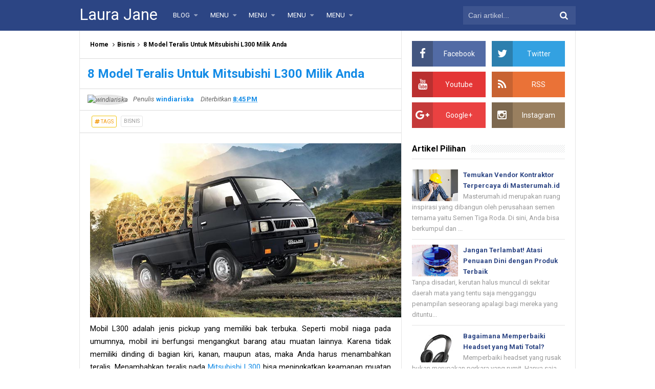

--- FILE ---
content_type: text/javascript; charset=UTF-8
request_url: http://www.laurajanewrites.com/feeds/posts/default/-/Bisnis?alt=json-in-script&callback=relpostimgcuplik&max-results=50
body_size: 105797
content:
// API callback
relpostimgcuplik({"version":"1.0","encoding":"UTF-8","feed":{"xmlns":"http://www.w3.org/2005/Atom","xmlns$openSearch":"http://a9.com/-/spec/opensearchrss/1.0/","xmlns$blogger":"http://schemas.google.com/blogger/2008","xmlns$georss":"http://www.georss.org/georss","xmlns$gd":"http://schemas.google.com/g/2005","xmlns$thr":"http://purl.org/syndication/thread/1.0","id":{"$t":"tag:blogger.com,1999:blog-8130092004695514943"},"updated":{"$t":"2026-01-17T04:02:59.062-08:00"},"category":[{"term":"Bisnis"},{"term":"Kesehatan"},{"term":"kecantikan"},{"term":"Asuransi"},{"term":"Pendidikan"},{"term":"edukasi"},{"term":"Furniture"},{"term":"Teknologi"},{"term":"tips"},{"term":"Makanan"},{"term":"Internet"},{"term":"Otomotif"},{"term":"ibu dan anak"},{"term":"Fashion"},{"term":"Resep"},{"term":"belanja online"},{"term":"Percetakan"},{"term":"Jasa"},{"term":"Umum"},{"term":"Resep Masakan"},{"term":"Gadget"},{"term":"Minuman"},{"term":"Berita"},{"term":"Kuliner"},{"term":"modem 4g"},{"term":"Beauty"},{"term":"Wisata"},{"term":"kesehatan anak"},{"term":"Kosmetik"},{"term":"Properti"},{"term":"Restaurant"},{"term":"spa"},{"term":"Dokumen"},{"term":"Keluarga"},{"term":"anak"},{"term":"bisinis"},{"term":"pembangunan"},{"term":"Dokument"},{"term":"interior"},{"term":"kesehatan ibu dan anak"},{"term":"reycom"},{"term":"Anak cerdas"},{"term":"Asuransi Kendaraan"},{"term":"Bali"},{"term":"Klinik"},{"term":"Resep Makakan"},{"term":"anak dan ibu"},{"term":"beli kebutuhan dapur"},{"term":"bolu pisang"},{"term":"harga hape 4g"},{"term":"kebersihan"},{"term":"lifestyle"},{"term":"pendidkan"},{"term":"Asuransi mobil"},{"term":"Bangunan"},{"term":"Content Placement"},{"term":"Grosir Sembako"},{"term":"Hobby"},{"term":"Kitchen"},{"term":"Kulit"},{"term":"Kursi Sofa"},{"term":"Mau Bikin Photobook Snapy Aja"},{"term":"Neon Box"},{"term":"Perjalanan"},{"term":"Resep Makanan"},{"term":"Sewa scaffolding Jakarta"},{"term":"Sosok"},{"term":"contoh polis asuransi"},{"term":"data capture"},{"term":"design interior"},{"term":"harga digital printing"},{"term":"info"},{"term":"jasa neon box"},{"term":"jual bubble wrap Jakarta"},{"term":"menu diet"},{"term":"mumu"},{"term":"nestle"},{"term":"perinanan tradisional"},{"term":"print kaos"},{"term":"rental scaffolding"},{"term":"rental tower crane"},{"term":"tip"}],"title":{"type":"text","$t":"Laura Jane"},"subtitle":{"type":"html","$t":"www.laurajanewrites.com sekarang punya tampilan baru lho. Yuks lihat lihat."},"link":[{"rel":"http://schemas.google.com/g/2005#feed","type":"application/atom+xml","href":"http:\/\/www.laurajanewrites.com\/feeds\/posts\/default"},{"rel":"self","type":"application/atom+xml","href":"http:\/\/www.blogger.com\/feeds\/8130092004695514943\/posts\/default\/-\/Bisnis?alt=json-in-script\u0026max-results=50"},{"rel":"alternate","type":"text/html","href":"http:\/\/www.laurajanewrites.com\/search\/label\/Bisnis"},{"rel":"hub","href":"http://pubsubhubbub.appspot.com/"},{"rel":"next","type":"application/atom+xml","href":"http:\/\/www.blogger.com\/feeds\/8130092004695514943\/posts\/default\/-\/Bisnis\/-\/Bisnis?alt=json-in-script\u0026start-index=51\u0026max-results=50"}],"author":[{"name":{"$t":"Anonymous"},"uri":{"$t":"http:\/\/www.blogger.com\/profile\/17504700646629759483"},"email":{"$t":"noreply@blogger.com"},"gd$image":{"rel":"http://schemas.google.com/g/2005#thumbnail","width":"16","height":"16","src":"https:\/\/img1.blogblog.com\/img\/b16-rounded.gif"}}],"generator":{"version":"7.00","uri":"http://www.blogger.com","$t":"Blogger"},"openSearch$totalResults":{"$t":"497"},"openSearch$startIndex":{"$t":"1"},"openSearch$itemsPerPage":{"$t":"50"},"entry":[{"id":{"$t":"tag:blogger.com,1999:blog-8130092004695514943.post-7994997051760752540"},"published":{"$t":"2026-01-14T18:51:00.000-08:00"},"updated":{"$t":"2026-01-15T00:40:41.173-08:00"},"category":[{"scheme":"http://www.blogger.com/atom/ns#","term":"Bisnis"}],"title":{"type":"text","$t":"Tips Merawat Berbagai Jenis Kran Air Agar Tetap Berkilau dan Bebas Karat"},"content":{"type":"html","$t":"\u003Cp style=\"text-align: justify;\"\u003E\u003C\/p\u003E\u003Cdiv class=\"separator\" style=\"clear: both; text-align: center;\"\u003E\u003Ca href=\"https:\/\/blogger.googleusercontent.com\/img\/b\/R29vZ2xl\/AVvXsEguNXnKvdpX_h8StHPjUYSTLjp0dCCLyvEPpZ-8JrcCsQBp9RXw_Vn-7O9jzNZnDmvdH6Jl9auUNnRAAe9VO7LJq4TUNeHt5-Q8PIqberFOq8BDg-2vP4HhMSyfZfG_6qtFP5Qc9v3mk_-6_7LsQH_-mQZ052GwXVnQxPfWeKH74kXa2S0c63ESf4euUhM\/s680\/1.png\" imageanchor=\"1\" style=\"margin-left: 1em; margin-right: 1em;\"\u003E\u003Cimg border=\"0\" data-original-height=\"450\" data-original-width=\"680\" height=\"382\" src=\"https:\/\/blogger.googleusercontent.com\/img\/b\/R29vZ2xl\/AVvXsEguNXnKvdpX_h8StHPjUYSTLjp0dCCLyvEPpZ-8JrcCsQBp9RXw_Vn-7O9jzNZnDmvdH6Jl9auUNnRAAe9VO7LJq4TUNeHt5-Q8PIqberFOq8BDg-2vP4HhMSyfZfG_6qtFP5Qc9v3mk_-6_7LsQH_-mQZ052GwXVnQxPfWeKH74kXa2S0c63ESf4euUhM\/w576-h382\/1.png\" width=\"576\" \/\u003E\u003C\/a\u003E\u003C\/div\u003E\u003Cbr \/\u003E\u003Cspan style=\"font-family: Arial, sans-serif; font-size: 11pt; font-variant-alternates: normal; font-variant-east-asian: normal; font-variant-emoji: normal; font-variant-numeric: normal; font-variant-position: normal; text-align: justify; vertical-align: baseline; white-space-collapse: preserve;\"\u003E\u003Cbr \/\u003E\u003C\/span\u003E\u003Cp\u003E\u003C\/p\u003E\u003Cp style=\"text-align: justify;\"\u003E\u003Cspan style=\"font-family: Arial, sans-serif; font-size: 11pt; font-variant-alternates: normal; font-variant-east-asian: normal; font-variant-emoji: normal; font-variant-numeric: normal; font-variant-position: normal; text-align: justify; vertical-align: baseline; white-space-collapse: preserve;\"\u003EMemiliki kamar mandi atau dapur yang estetik tentu menjadi kebanggaan tersendiri bagi setiap pemilik rumah. Namun, seiring berjalannya waktu, kilau pada perlengkapan sanitasi bisa memudar jika tidak dirawat dengan benar. Salah satu elemen yang paling sering digunakan dan rentan terlihat kusam adalah kran. Padahal, memahami cara merawat berbagai\u003C\/span\u003E\u003Ca href=\"https:\/\/www.kohler.co.id\/browse\/bathroom\/Categories\/bathroom-faucets\" style=\"text-align: justify; text-decoration-line: none;\"\u003E\u003Cspan style=\"color: black; font-family: Arial, sans-serif; font-size: 11pt; font-variant-alternates: normal; font-variant-east-asian: normal; font-variant-emoji: normal; font-variant-numeric: normal; font-variant-position: normal; vertical-align: baseline; white-space-collapse: preserve;\"\u003E \u003C\/span\u003E\u003Cspan style=\"color: #1155cc; font-family: Arial, sans-serif; font-size: 11pt; font-variant-alternates: normal; font-variant-east-asian: normal; font-variant-emoji: normal; font-variant-numeric: normal; font-variant-position: normal; text-decoration-line: underline; text-decoration-skip-ink: none; vertical-align: baseline; white-space-collapse: preserve;\"\u003Ejenis kran air\u003C\/span\u003E\u003C\/a\u003E\u003Cspan style=\"font-family: Arial, sans-serif; font-size: 11pt; font-variant-alternates: normal; font-variant-east-asian: normal; font-variant-emoji: normal; font-variant-numeric: normal; font-variant-position: normal; text-align: justify; vertical-align: baseline; white-space-collapse: preserve;\"\u003E merupakan kunci utama agar area wastafel Anda selalu terlihat bersih, mewah, dan higienis.\u003C\/span\u003E\u003C\/p\u003E\u003Cspan id=\"docs-internal-guid-af93fb26-7fff-8dcd-9a97-6ec635f03922\"\u003E\u003Cp dir=\"ltr\" style=\"line-height: 1.38; margin-bottom: 12pt; margin-top: 12pt; text-align: justify;\"\u003E\u003Cspan style=\"font-family: Arial, sans-serif; font-size: 11pt; font-variant-alternates: normal; font-variant-east-asian: normal; font-variant-emoji: normal; font-variant-numeric: normal; font-variant-position: normal; vertical-align: baseline; white-space-collapse: preserve;\"\u003ESeringkali, masalah seperti noda air (\u003C\/span\u003E\u003Cspan style=\"font-family: Arial, sans-serif; font-size: 11pt; font-style: italic; font-variant-alternates: normal; font-variant-east-asian: normal; font-variant-emoji: normal; font-variant-numeric: normal; font-variant-position: normal; vertical-align: baseline; white-space-collapse: preserve;\"\u003Ewater spot\u003C\/span\u003E\u003Cspan style=\"font-family: Arial, sans-serif; font-size: 11pt; font-variant-alternates: normal; font-variant-east-asian: normal; font-variant-emoji: normal; font-variant-numeric: normal; font-variant-position: normal; vertical-align: baseline; white-space-collapse: preserve;\"\u003E), tumpukan kapur, hingga karat muncul bukan karena kualitas produk yang buruk, melainkan karena kesalahan dalam perawatan harian. Agar investasi Anda pada perlengkapan sanitasi berkualitas tetap terjaga, berikut adalah beberapa tips ampuh yang bisa Anda terapkan.\u003C\/span\u003E\u003C\/p\u003E\u003Ch2 dir=\"ltr\" style=\"line-height: 1.38; margin-bottom: 6pt; margin-top: 14pt; text-align: justify;\"\u003E\u003Cspan style=\"font-family: Arial, sans-serif; font-size: 12pt; font-variant-alternates: normal; font-variant-east-asian: normal; font-variant-emoji: normal; font-variant-numeric: normal; font-variant-position: normal; vertical-align: baseline; white-space-collapse: preserve;\"\u003E1. Bersihkan Secara Rutin dengan Sabun Lembut\u003C\/span\u003E\u003C\/h2\u003E\u003Cp dir=\"ltr\" style=\"line-height: 1.38; margin-bottom: 12pt; margin-top: 12pt; text-align: justify;\"\u003E\u003Cspan style=\"font-family: Arial, sans-serif; font-size: 11pt; font-variant-alternates: normal; font-variant-east-asian: normal; font-variant-emoji: normal; font-variant-numeric: normal; font-variant-position: normal; vertical-align: baseline; white-space-collapse: preserve;\"\u003EBanyak orang beranggapan bahwa cairan pembersih kimia yang keras adalah solusi terbaik untuk mengkilapkan kran. Faktanya, hal ini justru bisa merusak lapisan \u003C\/span\u003E\u003Cspan style=\"font-family: Arial, sans-serif; font-size: 11pt; font-style: italic; font-variant-alternates: normal; font-variant-east-asian: normal; font-variant-emoji: normal; font-variant-numeric: normal; font-variant-position: normal; vertical-align: baseline; white-space-collapse: preserve;\"\u003Efinish\u003C\/span\u003E\u003Cspan style=\"font-family: Arial, sans-serif; font-size: 11pt; font-variant-alternates: normal; font-variant-east-asian: normal; font-variant-emoji: normal; font-variant-numeric: normal; font-variant-position: normal; vertical-align: baseline; white-space-collapse: preserve;\"\u003E pada kran, terutama yang berwarna \u003C\/span\u003E\u003Cspan style=\"font-family: Arial, sans-serif; font-size: 11pt; font-style: italic; font-variant-alternates: normal; font-variant-east-asian: normal; font-variant-emoji: normal; font-variant-numeric: normal; font-variant-position: normal; vertical-align: baseline; white-space-collapse: preserve;\"\u003Egold\u003C\/span\u003E\u003Cspan style=\"font-family: Arial, sans-serif; font-size: 11pt; font-variant-alternates: normal; font-variant-east-asian: normal; font-variant-emoji: normal; font-variant-numeric: normal; font-variant-position: normal; vertical-align: baseline; white-space-collapse: preserve;\"\u003E atau \u003C\/span\u003E\u003Cspan style=\"font-family: Arial, sans-serif; font-size: 11pt; font-style: italic; font-variant-alternates: normal; font-variant-east-asian: normal; font-variant-emoji: normal; font-variant-numeric: normal; font-variant-position: normal; vertical-align: baseline; white-space-collapse: preserve;\"\u003Ematte black\u003C\/span\u003E\u003Cspan style=\"font-family: Arial, sans-serif; font-size: 11pt; font-variant-alternates: normal; font-variant-east-asian: normal; font-variant-emoji: normal; font-variant-numeric: normal; font-variant-position: normal; vertical-align: baseline; white-space-collapse: preserve;\"\u003E. Apapun \u003C\/span\u003E\u003Cspan style=\"font-family: Arial, sans-serif; font-size: 11pt; font-variant-alternates: normal; font-variant-east-asian: normal; font-variant-emoji: normal; font-variant-numeric: normal; font-variant-position: normal; font-weight: 700; vertical-align: baseline; white-space-collapse: preserve;\"\u003Ejenis kran air\u003C\/span\u003E\u003Cspan style=\"font-family: Arial, sans-serif; font-size: 11pt; font-variant-alternates: normal; font-variant-east-asian: normal; font-variant-emoji: normal; font-variant-numeric: normal; font-variant-position: normal; vertical-align: baseline; white-space-collapse: preserve;\"\u003E yang Anda gunakan, cara terbaik membersihkannya adalah dengan menggunakan campuran air hangat dan sabun cuci piring yang lembut. Usap perlahan menggunakan kain microfiber atau spons halus, lalu bilas hingga bersih.\u003C\/span\u003E\u003C\/p\u003E\u003Ch2 dir=\"ltr\" style=\"line-height: 1.38; margin-bottom: 6pt; margin-top: 14pt; text-align: justify;\"\u003E\u003Cspan style=\"font-family: Arial, sans-serif; font-size: 12pt; font-variant-alternates: normal; font-variant-east-asian: normal; font-variant-emoji: normal; font-variant-numeric: normal; font-variant-position: normal; vertical-align: baseline; white-space-collapse: preserve;\"\u003E2. Hindari Spons Kasar atau Sikat Kawat\u003C\/span\u003E\u003C\/h2\u003E\u003Cp dir=\"ltr\" style=\"line-height: 1.38; margin-bottom: 12pt; margin-top: 12pt; text-align: justify;\"\u003E\u003Cspan style=\"font-family: Arial, sans-serif; font-size: 11pt; font-variant-alternates: normal; font-variant-east-asian: normal; font-variant-emoji: normal; font-variant-numeric: normal; font-variant-position: normal; vertical-align: baseline; white-space-collapse: preserve;\"\u003ESaat melihat noda membandel, hindari godaan untuk menggosoknya dengan sikat kawat atau spons pencuci piring yang kasar. Gesekan dari alat yang abrasif akan meninggalkan goresan permanen pada permukaan kran. Goresan ini tidak hanya merusak estetika, tetapi juga menjadi tempat menumpuknya kotoran dan bakteri di kemudian hari. Selalu gunakan kain lap yang lembut untuk menjaga permukaan tetap mulus.\u003C\/span\u003E\u003C\/p\u003E\u003Ch2 dir=\"ltr\" style=\"line-height: 1.38; margin-bottom: 6pt; margin-top: 14pt; text-align: justify;\"\u003E\u003Cspan style=\"font-family: Arial, sans-serif; font-size: 12pt; font-variant-alternates: normal; font-variant-east-asian: normal; font-variant-emoji: normal; font-variant-numeric: normal; font-variant-position: normal; vertical-align: baseline; white-space-collapse: preserve;\"\u003E3. Keringkan Setelah Digunakan\u003C\/span\u003E\u003C\/h2\u003E\u003Cp dir=\"ltr\" style=\"line-height: 1.38; margin-bottom: 12pt; margin-top: 12pt; text-align: justify;\"\u003E\u003Cspan style=\"font-family: Arial, sans-serif; font-size: 11pt; font-variant-alternates: normal; font-variant-east-asian: normal; font-variant-emoji: normal; font-variant-numeric: normal; font-variant-position: normal; vertical-align: baseline; white-space-collapse: preserve;\"\u003EMusuh utama dari kilau kran adalah sisa tetesan air yang mengering dan meninggalkan bercak putih atau noda kapur. Kebiasaan sederhana seperti mengelap kran dengan kain kering setelah selesai digunakan dapat membuat perbedaan besar. Langkah ini sangat efektif untuk menjaga tampilan \u003C\/span\u003E\u003Cspan style=\"font-family: Arial, sans-serif; font-size: 11pt; font-variant-alternates: normal; font-variant-east-asian: normal; font-variant-emoji: normal; font-variant-numeric: normal; font-variant-position: normal; font-weight: 700; vertical-align: baseline; white-space-collapse: preserve;\"\u003Ejenis kran air\u003C\/span\u003E\u003Cspan style=\"font-family: Arial, sans-serif; font-size: 11pt; font-variant-alternates: normal; font-variant-east-asian: normal; font-variant-emoji: normal; font-variant-numeric: normal; font-variant-position: normal; vertical-align: baseline; white-space-collapse: preserve;\"\u003E dengan \u003C\/span\u003E\u003Cspan style=\"font-family: Arial, sans-serif; font-size: 11pt; font-style: italic; font-variant-alternates: normal; font-variant-east-asian: normal; font-variant-emoji: normal; font-variant-numeric: normal; font-variant-position: normal; vertical-align: baseline; white-space-collapse: preserve;\"\u003Efinish\u003C\/span\u003E\u003Cspan style=\"font-family: Arial, sans-serif; font-size: 11pt; font-variant-alternates: normal; font-variant-east-asian: normal; font-variant-emoji: normal; font-variant-numeric: normal; font-variant-position: normal; vertical-align: baseline; white-space-collapse: preserve;\"\u003E krom agar tetap berkilau seperti cermin setiap saat.\u003C\/span\u003E\u003C\/p\u003E\u003Ch2 dir=\"ltr\" style=\"line-height: 1.38; margin-bottom: 6pt; margin-top: 14pt; text-align: justify;\"\u003E\u003Cspan style=\"font-family: Arial, sans-serif; font-size: 12pt; font-variant-alternates: normal; font-variant-east-asian: normal; font-variant-emoji: normal; font-variant-numeric: normal; font-variant-position: normal; vertical-align: baseline; white-space-collapse: preserve;\"\u003E4. Perhatikan Bagian Aerator\u003C\/span\u003E\u003C\/h2\u003E\u003Cp dir=\"ltr\" style=\"line-height: 1.38; margin-bottom: 12pt; margin-top: 12pt; text-align: justify;\"\u003E\u003Cspan style=\"font-family: Arial, sans-serif; font-size: 11pt; font-variant-alternates: normal; font-variant-east-asian: normal; font-variant-emoji: normal; font-variant-numeric: normal; font-variant-position: normal; vertical-align: baseline; white-space-collapse: preserve;\"\u003EPernahkah aliran air di wastafel Anda terasa mengecil atau menyemprot tidak beraturan? Biasanya ini disebabkan oleh tumpukan mineral atau kotoran pada aerator (saringan di ujung kran). Jangan lupa untuk melepas dan membersihkan aerator secara berkala. Membersihkan bagian internal ini sama pentingnya dengan membersihkan bagian luar untuk memastikan fungsi kran tetap optimal.\u003C\/span\u003E\u003C\/p\u003E\u003Ch2 dir=\"ltr\" style=\"line-height: 1.38; margin-bottom: 6pt; margin-top: 14pt; text-align: justify;\"\u003E\u003Cspan style=\"font-family: Arial, sans-serif; font-size: 12pt; font-variant-alternates: normal; font-variant-east-asian: normal; font-variant-emoji: normal; font-variant-numeric: normal; font-variant-position: normal; vertical-align: baseline; white-space-collapse: preserve;\"\u003E5. Jangan Abaikan Kebocoran Kecil\u003C\/span\u003E\u003C\/h2\u003E\u003Cp dir=\"ltr\" style=\"line-height: 1.38; margin-bottom: 12pt; margin-top: 12pt; text-align: justify;\"\u003E\u003Cspan style=\"font-family: Arial, sans-serif; font-size: 11pt; font-variant-alternates: normal; font-variant-east-asian: normal; font-variant-emoji: normal; font-variant-numeric: normal; font-variant-position: normal; vertical-align: baseline; white-space-collapse: preserve;\"\u003EPerawatan bukan hanya soal tampilan fisik, tetapi juga fungsi mekanisnya. Jika Anda menemukan tetesan air meski tuas sudah ditutup rapat, segera lakukan perbaikan. Kebocoran kecil yang dibiarkan bisa merusak komponen internal kran dan menyebabkan karat di sekitar area dudukan kran. Produk berkualitas tinggi dari Kohler umumnya memiliki daya tahan \u003C\/span\u003E\u003Cspan style=\"font-family: Arial, sans-serif; font-size: 11pt; font-style: italic; font-variant-alternates: normal; font-variant-east-asian: normal; font-variant-emoji: normal; font-variant-numeric: normal; font-variant-position: normal; vertical-align: baseline; white-space-collapse: preserve;\"\u003Ecartridge\u003C\/span\u003E\u003Cspan style=\"font-family: Arial, sans-serif; font-size: 11pt; font-variant-alternates: normal; font-variant-east-asian: normal; font-variant-emoji: normal; font-variant-numeric: normal; font-variant-position: normal; vertical-align: baseline; white-space-collapse: preserve;\"\u003E yang luar biasa, namun pemeriksaan berkala tetap disarankan.\u003C\/span\u003E\u003C\/p\u003E\u003Ch2 dir=\"ltr\" style=\"line-height: 1.38; margin-bottom: 12pt; margin-top: 12pt; text-align: justify;\"\u003E\u003Cspan style=\"font-family: Arial, sans-serif; font-size: 16pt; font-variant-alternates: normal; font-variant-east-asian: normal; font-variant-emoji: normal; font-variant-numeric: normal; font-variant-position: normal; vertical-align: baseline; white-space-collapse: preserve;\"\u003EKesimpulan\u0026nbsp;\u003C\/span\u003E\u003C\/h2\u003E\u003Cp dir=\"ltr\" style=\"line-height: 1.38; margin-bottom: 12pt; margin-top: 12pt; text-align: justify;\"\u003E\u003Cspan style=\"font-family: Arial, sans-serif; font-size: 11pt; font-variant-alternates: normal; font-variant-east-asian: normal; font-variant-emoji: normal; font-variant-numeric: normal; font-variant-position: normal; vertical-align: baseline; white-space-collapse: preserve;\"\u003EMerawat perlengkapan sanitasi sebenarnya tidak memerlukan usaha yang berat, kuncinya hanyalah konsistensi. Dengan perawatan yang tepat, kran di rumah Anda akan tetap menjadi \u003C\/span\u003E\u003Cspan style=\"font-family: Arial, sans-serif; font-size: 11pt; font-style: italic; font-variant-alternates: normal; font-variant-east-asian: normal; font-variant-emoji: normal; font-variant-numeric: normal; font-variant-position: normal; vertical-align: baseline; white-space-collapse: preserve;\"\u003Ecenterpiece\u003C\/span\u003E\u003Cspan style=\"font-family: Arial, sans-serif; font-size: 11pt; font-variant-alternates: normal; font-variant-east-asian: normal; font-variant-emoji: normal; font-variant-numeric: normal; font-variant-position: normal; vertical-align: baseline; white-space-collapse: preserve;\"\u003E yang memukau selama bertahun-tahun.\u003C\/span\u003E\u003C\/p\u003E\u003Cp dir=\"ltr\" style=\"line-height: 1.38; margin-bottom: 12pt; margin-top: 12pt; text-align: justify;\"\u003E\u003Cspan style=\"font-family: Arial, sans-serif; font-size: 11pt; font-variant-alternates: normal; font-variant-east-asian: normal; font-variant-emoji: normal; font-variant-numeric: normal; font-variant-position: normal; vertical-align: baseline; white-space-collapse: preserve;\"\u003EJika Anda sedang merencanakan renovasi atau penggantian unit baru, pastikan untuk memilih produk wastafel dan berbagai jenis keran air berkualitas dari Kohler untuk melengkapi sanitasi rumah Anda baik dapur ataupun kamar mandi di rumah Anda. Kualitas material Kohler menjadikannya lebih tahan lama dan mudah dirawat.\u003C\/span\u003E\u003C\/p\u003E\u003Cdiv style=\"text-align: justify;\"\u003E\u003Cspan style=\"font-family: Arial, sans-serif; font-size: 11pt; font-variant-alternates: normal; font-variant-east-asian: normal; font-variant-emoji: normal; font-variant-numeric: normal; font-variant-position: normal; vertical-align: baseline; white-space-collapse: preserve;\"\u003E\u003Cbr \/\u003E\u003C\/span\u003E\u003C\/div\u003E\u003C\/span\u003E"},"link":[{"rel":"replies","type":"application/atom+xml","href":"http:\/\/www.laurajanewrites.com\/feeds\/7994997051760752540\/comments\/default","title":"Post Comments"},{"rel":"replies","type":"text/html","href":"http:\/\/www.laurajanewrites.com\/2026\/01\/tips-merawat-berbagai-jenis-kran-air.html#comment-form","title":"0 Comments"},{"rel":"edit","type":"application/atom+xml","href":"http:\/\/www.blogger.com\/feeds\/8130092004695514943\/posts\/default\/7994997051760752540"},{"rel":"self","type":"application/atom+xml","href":"http:\/\/www.blogger.com\/feeds\/8130092004695514943\/posts\/default\/7994997051760752540"},{"rel":"alternate","type":"text/html","href":"http:\/\/www.laurajanewrites.com\/2026\/01\/tips-merawat-berbagai-jenis-kran-air.html","title":"Tips Merawat Berbagai Jenis Kran Air Agar Tetap Berkilau dan Bebas Karat"}],"author":[{"name":{"$t":"windiariska"},"uri":{"$t":"http:\/\/www.blogger.com\/profile\/05895561163517027591"},"email":{"$t":"noreply@blogger.com"},"gd$image":{"rel":"http://schemas.google.com/g/2005#thumbnail","width":"16","height":"16","src":"https:\/\/img1.blogblog.com\/img\/b16-rounded.gif"}}],"media$thumbnail":{"xmlns$media":"http://search.yahoo.com/mrss/","url":"https:\/\/blogger.googleusercontent.com\/img\/b\/R29vZ2xl\/AVvXsEguNXnKvdpX_h8StHPjUYSTLjp0dCCLyvEPpZ-8JrcCsQBp9RXw_Vn-7O9jzNZnDmvdH6Jl9auUNnRAAe9VO7LJq4TUNeHt5-Q8PIqberFOq8BDg-2vP4HhMSyfZfG_6qtFP5Qc9v3mk_-6_7LsQH_-mQZ052GwXVnQxPfWeKH74kXa2S0c63ESf4euUhM\/s72-w576-h382-c\/1.png","height":"72","width":"72"},"thr$total":{"$t":"0"}},{"id":{"$t":"tag:blogger.com,1999:blog-8130092004695514943.post-2339896740697177148"},"published":{"$t":"2025-12-27T17:37:00.000-08:00"},"updated":{"$t":"2026-01-02T17:39:09.178-08:00"},"category":[{"scheme":"http://www.blogger.com/atom/ns#","term":"Bisnis"}],"title":{"type":"text","$t":"Tips Membuat Toilet Minimalis Terkesan Lebih Lega dan Nyaman"},"content":{"type":"html","$t":"\u003Cp style=\"text-align: justify;\"\u003E\u003C\/p\u003E\u003Cdiv class=\"separator\" style=\"clear: both; text-align: center;\"\u003E\u003Ca href=\"https:\/\/blogger.googleusercontent.com\/img\/b\/R29vZ2xl\/AVvXsEjKpHDxGtn0LmYExUEbYvRjk8H6vaQEZfOpp4iSoAW5vQmbsM0EhSighLZNovxMusmokIF_quk3vOBI5M8DV3-YA2BItiqp_xGl_9hoH1RXr7ckYBKd2zjl6SreQbjQ5P05PKrE3uTP6fZhsNZdXLs-bHqvijYDgzK2EyKeKRoq1hch_oA6lfilO042jQM\/s674\/1.png\" imageanchor=\"1\" style=\"margin-left: 1em; margin-right: 1em;\"\u003E\u003Cimg border=\"0\" data-original-height=\"674\" data-original-width=\"672\" height=\"536\" src=\"https:\/\/blogger.googleusercontent.com\/img\/b\/R29vZ2xl\/AVvXsEjKpHDxGtn0LmYExUEbYvRjk8H6vaQEZfOpp4iSoAW5vQmbsM0EhSighLZNovxMusmokIF_quk3vOBI5M8DV3-YA2BItiqp_xGl_9hoH1RXr7ckYBKd2zjl6SreQbjQ5P05PKrE3uTP6fZhsNZdXLs-bHqvijYDgzK2EyKeKRoq1hch_oA6lfilO042jQM\/w534-h536\/1.png\" width=\"534\" \/\u003E\u003C\/a\u003E\u003C\/div\u003E\u003Cspan style=\"font-family: Arial, sans-serif; font-size: 11pt; font-variant-alternates: normal; font-variant-east-asian: normal; font-variant-emoji: normal; font-variant-numeric: normal; font-variant-position: normal; text-align: justify; vertical-align: baseline; white-space-collapse: preserve;\"\u003E\u003Cbr \/\u003E\u003C\/span\u003E\u003Cp\u003E\u003C\/p\u003E\u003Cp style=\"text-align: justify;\"\u003E\u003Cspan style=\"font-family: Arial, sans-serif; font-size: 11pt; font-variant-alternates: normal; font-variant-east-asian: normal; font-variant-emoji: normal; font-variant-numeric: normal; font-variant-position: normal; text-align: justify; vertical-align: baseline; white-space-collapse: preserve;\"\u003EToilet merupakan salah satu ruangan terpenting pada sebuah hunian. Namun karena sering memiliki ukuran terbatas, banyak orang merasa bingung bagaimana cara menata \u003C\/span\u003E\u003Ca href=\"https:\/\/www.kohler.co.id\/ideas\/bathroomIdeas\" style=\"text-align: justify; text-decoration-line: none;\"\u003E\u003Cspan style=\"color: #1155cc; font-family: Arial, sans-serif; font-size: 11pt; font-variant-alternates: normal; font-variant-east-asian: normal; font-variant-emoji: normal; font-variant-numeric: normal; font-variant-position: normal; text-decoration-line: underline; text-decoration-skip-ink: none; vertical-align: baseline; white-space-collapse: preserve;\"\u003Etoilet minimalis\u003C\/span\u003E\u003C\/a\u003E\u003Cspan style=\"font-family: Arial, sans-serif; font-size: 11pt; font-variant-alternates: normal; font-variant-east-asian: normal; font-variant-emoji: normal; font-variant-numeric: normal; font-variant-position: normal; text-align: justify; vertical-align: baseline; white-space-collapse: preserve;\"\u003E agar tetap nyaman saat digunakan.\u0026nbsp;\u003C\/span\u003E\u003C\/p\u003E\u003Cspan id=\"docs-internal-guid-aeb92ef7-7fff-227e-d393-5be9c0151bf7\"\u003E\u003Cdiv style=\"text-align: justify;\"\u003E\u003Cbr \/\u003E\u003C\/div\u003E\u003Cp dir=\"ltr\" style=\"line-height: 1.38; margin-bottom: 0pt; margin-top: 0pt; text-align: justify;\"\u003E\u003Cspan style=\"font-family: Arial, sans-serif; font-size: 11pt; font-variant-alternates: normal; font-variant-east-asian: normal; font-variant-emoji: normal; font-variant-numeric: normal; font-variant-position: normal; vertical-align: baseline; white-space-collapse: preserve;\"\u003EPadahal, jika didesain dengan tepat, Anda bisa membuat toilet minimalis terasa lega, fungsional, dan estetik, lho! Berikut beberapa tips yang bisa Anda ikuti:\u003C\/span\u003E\u003C\/p\u003E\u003Cdiv style=\"text-align: justify;\"\u003E\u003Cbr \/\u003E\u003C\/div\u003E\u003Col style=\"margin-bottom: 0; margin-top: 0; padding-inline-start: 48px;\"\u003E\u003Cli aria-level=\"1\" dir=\"ltr\" style=\"font-family: Arial, sans-serif; font-size: 11pt; font-variant-alternates: normal; font-variant-east-asian: normal; font-variant-emoji: normal; font-variant-numeric: normal; font-variant-position: normal; list-style-type: decimal; vertical-align: baseline; white-space: pre;\"\u003E\u003Cp dir=\"ltr\" role=\"presentation\" style=\"line-height: 1.38; margin-bottom: 0pt; margin-top: 0pt; text-align: justify;\"\u003E\u003Cspan style=\"font-size: 11pt; font-variant-alternates: normal; font-variant-east-asian: normal; font-variant-emoji: normal; font-variant-numeric: normal; font-variant-position: normal; text-wrap-mode: wrap; vertical-align: baseline;\"\u003EPilih warna cerah\u003C\/span\u003E\u003C\/p\u003E\u003C\/li\u003E\u003C\/ol\u003E\u003Cdiv style=\"text-align: justify;\"\u003E\u003Cspan style=\"font-family: Arial, sans-serif;\"\u003E\u003Cspan style=\"font-size: 14.6667px; white-space-collapse: preserve;\"\u003E\u003Cbr \/\u003E\u003C\/span\u003E\u003C\/span\u003E\u003C\/div\u003E\u003Cp dir=\"ltr\" style=\"line-height: 1.38; margin-bottom: 0pt; margin-left: 36pt; margin-top: 0pt; text-align: justify;\"\u003E\u003Cspan style=\"font-family: Arial, sans-serif; font-size: 11pt; font-variant-alternates: normal; font-variant-east-asian: normal; font-variant-emoji: normal; font-variant-numeric: normal; font-variant-position: normal; vertical-align: baseline; white-space-collapse: preserve;\"\u003ETahukah Anda, warna memiliki pengaruh yang cukup besar untuk suasana ruangan. Oleh karena itu, jika toilet Anda berukuran kecil, maka sebaiknya hindari penggunaan warna gelap di dinding atau lantainya karena akan terasa semakin sempit.\u003C\/span\u003E\u003C\/p\u003E\u003Cdiv style=\"text-align: justify;\"\u003E\u003Cbr \/\u003E\u003C\/div\u003E\u003Cp dir=\"ltr\" style=\"line-height: 1.38; margin-bottom: 0pt; margin-left: 36pt; margin-top: 0pt; text-align: justify;\"\u003E\u003Cspan style=\"font-family: Arial, sans-serif; font-size: 11pt; font-variant-alternates: normal; font-variant-east-asian: normal; font-variant-emoji: normal; font-variant-numeric: normal; font-variant-position: normal; vertical-align: baseline; white-space-collapse: preserve;\"\u003ESolusinya, Anda bisa memilih berbagai warna cerah seperti putih, krem, atau abu muda. Warna-warna netral tersebut dapat memantulkan cahaya sehingga ruangan terlihat lebih terang dan terkesan lapang.\u003C\/span\u003E\u003C\/p\u003E\u003Cdiv style=\"text-align: justify;\"\u003E\u003Cbr \/\u003E\u003C\/div\u003E\u003Col start=\"2\" style=\"margin-bottom: 0; margin-top: 0; padding-inline-start: 48px;\"\u003E\u003Cli aria-level=\"1\" dir=\"ltr\" style=\"font-family: Arial, sans-serif; font-size: 11pt; font-variant-alternates: normal; font-variant-east-asian: normal; font-variant-emoji: normal; font-variant-numeric: normal; font-variant-position: normal; list-style-type: decimal; vertical-align: baseline; white-space: pre;\"\u003E\u003Cp dir=\"ltr\" role=\"presentation\" style=\"line-height: 1.38; margin-bottom: 0pt; margin-top: 0pt; text-align: justify;\"\u003E\u003Cspan style=\"font-size: 11pt; font-variant-alternates: normal; font-variant-east-asian: normal; font-variant-emoji: normal; font-variant-numeric: normal; font-variant-position: normal; text-wrap-mode: wrap; vertical-align: baseline;\"\u003EMaksimalkan pencahayaan\u003C\/span\u003E\u003C\/p\u003E\u003C\/li\u003E\u003C\/ol\u003E\u003Cdiv style=\"text-align: justify;\"\u003E\u003Cspan style=\"font-family: Arial, sans-serif;\"\u003E\u003Cspan style=\"font-size: 14.6667px; white-space-collapse: preserve;\"\u003E\u003Cbr \/\u003E\u003C\/span\u003E\u003C\/span\u003E\u003C\/div\u003E\u003Cp dir=\"ltr\" style=\"line-height: 1.38; margin-bottom: 0pt; margin-left: 36pt; margin-top: 0pt; text-align: justify;\"\u003E\u003Cspan style=\"font-family: Arial, sans-serif; font-size: 11pt; font-variant-alternates: normal; font-variant-east-asian: normal; font-variant-emoji: normal; font-variant-numeric: normal; font-variant-position: normal; vertical-align: baseline; white-space-collapse: preserve;\"\u003ESelain pemilihan warna ruangan, Anda juga perlu untuk memaksimalkan pencahayaan yang bisa membuat toilet kecil terasa lebih nyaman, terasa bersih, dan tidak pengap saat digunakan.\u0026nbsp;\u003C\/span\u003E\u003C\/p\u003E\u003Cdiv style=\"text-align: justify;\"\u003E\u003Cbr \/\u003E\u003C\/div\u003E\u003Cp dir=\"ltr\" style=\"line-height: 1.38; margin-bottom: 0pt; margin-left: 36pt; margin-top: 0pt; text-align: justify;\"\u003E\u003Cspan style=\"font-family: Arial, sans-serif; font-size: 11pt; font-variant-alternates: normal; font-variant-east-asian: normal; font-variant-emoji: normal; font-variant-numeric: normal; font-variant-position: normal; vertical-align: baseline; white-space-collapse: preserve;\"\u003EAnda bisa membuat jendela kecil untuk pencahayaan alami. Selain itu, Anda juga bisa menambahkan lampu LED putih dengan cahaya terang, lampu dinding (wall lamp) sebagai aksen agar tidak membuang banyak tempat.\u003C\/span\u003E\u003C\/p\u003E\u003Cdiv style=\"text-align: justify;\"\u003E\u003Cbr \/\u003E\u003C\/div\u003E\u003Col start=\"3\" style=\"margin-bottom: 0; margin-top: 0; padding-inline-start: 48px;\"\u003E\u003Cli aria-level=\"1\" dir=\"ltr\" style=\"font-family: Arial, sans-serif; font-size: 11pt; font-variant-alternates: normal; font-variant-east-asian: normal; font-variant-emoji: normal; font-variant-numeric: normal; font-variant-position: normal; list-style-type: decimal; vertical-align: baseline; white-space: pre;\"\u003E\u003Cp dir=\"ltr\" role=\"presentation\" style=\"line-height: 1.38; margin-bottom: 0pt; margin-top: 0pt; text-align: justify;\"\u003E\u003Cspan style=\"font-size: 11pt; font-variant-alternates: normal; font-variant-east-asian: normal; font-variant-emoji: normal; font-variant-numeric: normal; font-variant-position: normal; text-wrap-mode: wrap; vertical-align: baseline;\"\u003EGunakan pintu geser\u003C\/span\u003E\u003C\/p\u003E\u003C\/li\u003E\u003C\/ol\u003E\u003Cdiv style=\"text-align: justify;\"\u003E\u003Cspan style=\"font-family: Arial, sans-serif;\"\u003E\u003Cspan style=\"font-size: 14.6667px; white-space-collapse: preserve;\"\u003E\u003Cbr \/\u003E\u003C\/span\u003E\u003C\/span\u003E\u003C\/div\u003E\u003Cp dir=\"ltr\" style=\"line-height: 1.38; margin-bottom: 0pt; margin-left: 36pt; margin-top: 0pt; text-align: justify;\"\u003E\u003Cspan style=\"font-family: Arial, sans-serif; font-size: 11pt; font-variant-alternates: normal; font-variant-east-asian: normal; font-variant-emoji: normal; font-variant-numeric: normal; font-variant-position: normal; vertical-align: baseline; white-space-collapse: preserve;\"\u003EBukaan pintu merupakan salah satu tantangan terbesar untuk toilet terbatas. Pintu dengan model konvensional yang dibuka kedalam tentu akan membuat ruang semakin sempit dan tidak nyaman.\u0026nbsp;\u003C\/span\u003E\u003C\/p\u003E\u003Cdiv style=\"text-align: justify;\"\u003E\u003Cbr \/\u003E\u003C\/div\u003E\u003Cp dir=\"ltr\" style=\"line-height: 1.38; margin-bottom: 0pt; margin-left: 36pt; margin-top: 0pt; text-align: justify;\"\u003E\u003Cspan style=\"font-family: Arial, sans-serif; font-size: 11pt; font-variant-alternates: normal; font-variant-east-asian: normal; font-variant-emoji: normal; font-variant-numeric: normal; font-variant-position: normal; vertical-align: baseline; white-space-collapse: preserve;\"\u003EOleh karena itu, untuk toilet minimalis sebaiknya menggunakan pintu geser (sliding door) yang jauh lebih hemat tempat.\u003C\/span\u003E\u003C\/p\u003E\u003Cdiv style=\"text-align: justify;\"\u003E\u003Cbr \/\u003E\u003C\/div\u003E\u003Col start=\"4\" style=\"margin-bottom: 0; margin-top: 0; padding-inline-start: 48px;\"\u003E\u003Cli aria-level=\"1\" dir=\"ltr\" style=\"font-family: Arial, sans-serif; font-size: 11pt; font-variant-alternates: normal; font-variant-east-asian: normal; font-variant-emoji: normal; font-variant-numeric: normal; font-variant-position: normal; list-style-type: decimal; vertical-align: baseline; white-space: pre;\"\u003E\u003Cp dir=\"ltr\" role=\"presentation\" style=\"line-height: 1.38; margin-bottom: 0pt; margin-top: 0pt; text-align: justify;\"\u003E\u003Cspan style=\"font-size: 11pt; font-variant-alternates: normal; font-variant-east-asian: normal; font-variant-emoji: normal; font-variant-numeric: normal; font-variant-position: normal; text-wrap-mode: wrap; vertical-align: baseline;\"\u003EPilih perlengkapan toilet hemat ruang\u003C\/span\u003E\u003C\/p\u003E\u003C\/li\u003E\u003C\/ol\u003E\u003Cdiv style=\"text-align: justify;\"\u003E\u003Cspan style=\"font-family: Arial, sans-serif;\"\u003E\u003Cspan style=\"font-size: 14.6667px; white-space-collapse: preserve;\"\u003E\u003Cbr \/\u003E\u003C\/span\u003E\u003C\/span\u003E\u003C\/div\u003E\u003Cp dir=\"ltr\" style=\"line-height: 1.38; margin-bottom: 0pt; margin-left: 36pt; margin-top: 0pt; text-align: justify;\"\u003E\u003Cspan style=\"font-family: Arial, sans-serif; font-size: 11pt; font-variant-alternates: normal; font-variant-east-asian: normal; font-variant-emoji: normal; font-variant-numeric: normal; font-variant-position: normal; vertical-align: baseline; white-space-collapse: preserve;\"\u003EAgar toilet tetap fungsional dan nyaman meski ukurannya tidak besar, maka sebaiknya Anda menghindari penggunaan sanitary atau perlengkapan toilet yang minimalis pula.\u003C\/span\u003E\u003C\/p\u003E\u003Cdiv style=\"text-align: justify;\"\u003E\u003Cbr \/\u003E\u003C\/div\u003E\u003Cp dir=\"ltr\" style=\"line-height: 1.38; margin-bottom: 0pt; margin-left: 36pt; margin-top: 0pt; text-align: justify;\"\u003E\u003Cspan style=\"font-family: Arial, sans-serif; font-size: 11pt; font-variant-alternates: normal; font-variant-east-asian: normal; font-variant-emoji: normal; font-variant-numeric: normal; font-variant-position: normal; vertical-align: baseline; white-space-collapse: preserve;\"\u003EBeberapa opsi perlengkapan hemat ruang diantaranya yaitu toilet duduk compact dengan tangki kecil, wastafel gantung yang tidak menutupi lantai hingga, rak gantung di atas kloset untuk menyimpan perlengkapan mandi.\u003C\/span\u003E\u003C\/p\u003E\u003Cdiv style=\"text-align: justify;\"\u003E\u003Cbr \/\u003E\u003C\/div\u003E\u003Cp dir=\"ltr\" style=\"line-height: 1.38; margin-bottom: 0pt; margin-top: 0pt; text-align: justify;\"\u003E\u003Cspan style=\"font-family: Arial, sans-serif; font-size: 11pt; font-variant-alternates: normal; font-variant-east-asian: normal; font-variant-emoji: normal; font-variant-numeric: normal; font-variant-position: normal; vertical-align: baseline; white-space-collapse: preserve;\"\u003EItulah dia beberapa tips membuat toilet minimalis menjadi terkesan lebih lega. Untuk urusan perlengkapan toilet, Anda bisa mempercayakannya pada Kohler. Produk perlengkapan kamar mandi dan dapur yang satu ini menawarkan berbagai jenis sanitary yang mengusung desain bersih, fungsional, tanpa ornamen berlebih sehingga membuatnya hemat ruang.\u003C\/span\u003E\u003C\/p\u003E\u003Cdiv style=\"text-align: justify;\"\u003E\u003Cspan style=\"font-family: Arial, sans-serif; font-size: 11pt; font-variant-alternates: normal; font-variant-east-asian: normal; font-variant-emoji: normal; font-variant-numeric: normal; font-variant-position: normal; vertical-align: baseline; white-space-collapse: preserve;\"\u003E\u003Cbr \/\u003E\u003C\/span\u003E\u003C\/div\u003E\u003C\/span\u003E"},"link":[{"rel":"replies","type":"application/atom+xml","href":"http:\/\/www.laurajanewrites.com\/feeds\/2339896740697177148\/comments\/default","title":"Post Comments"},{"rel":"replies","type":"text/html","href":"http:\/\/www.laurajanewrites.com\/2025\/12\/tips-membuat-toilet-minimalis-terkesan.html#comment-form","title":"0 Comments"},{"rel":"edit","type":"application/atom+xml","href":"http:\/\/www.blogger.com\/feeds\/8130092004695514943\/posts\/default\/2339896740697177148"},{"rel":"self","type":"application/atom+xml","href":"http:\/\/www.blogger.com\/feeds\/8130092004695514943\/posts\/default\/2339896740697177148"},{"rel":"alternate","type":"text/html","href":"http:\/\/www.laurajanewrites.com\/2025\/12\/tips-membuat-toilet-minimalis-terkesan.html","title":"Tips Membuat Toilet Minimalis Terkesan Lebih Lega dan Nyaman"}],"author":[{"name":{"$t":"windiariska"},"uri":{"$t":"http:\/\/www.blogger.com\/profile\/05895561163517027591"},"email":{"$t":"noreply@blogger.com"},"gd$image":{"rel":"http://schemas.google.com/g/2005#thumbnail","width":"16","height":"16","src":"https:\/\/img1.blogblog.com\/img\/b16-rounded.gif"}}],"media$thumbnail":{"xmlns$media":"http://search.yahoo.com/mrss/","url":"https:\/\/blogger.googleusercontent.com\/img\/b\/R29vZ2xl\/AVvXsEjKpHDxGtn0LmYExUEbYvRjk8H6vaQEZfOpp4iSoAW5vQmbsM0EhSighLZNovxMusmokIF_quk3vOBI5M8DV3-YA2BItiqp_xGl_9hoH1RXr7ckYBKd2zjl6SreQbjQ5P05PKrE3uTP6fZhsNZdXLs-bHqvijYDgzK2EyKeKRoq1hch_oA6lfilO042jQM\/s72-w534-h536-c\/1.png","height":"72","width":"72"},"thr$total":{"$t":"0"}},{"id":{"$t":"tag:blogger.com,1999:blog-8130092004695514943.post-7848905708795663498"},"published":{"$t":"2025-11-18T19:47:00.000-08:00"},"updated":{"$t":"2025-11-23T19:48:22.881-08:00"},"category":[{"scheme":"http://www.blogger.com/atom/ns#","term":"Bisnis"}],"title":{"type":"text","$t":"Tren Hadiah Pernikahan 2025: Dari Experience hingga Kado Kolektif yang Mewah"},"content":{"type":"html","$t":"\u003Cp style=\"text-align: justify;\"\u003E\u003C\/p\u003E\u003Cdiv class=\"separator\" style=\"clear: both; text-align: center;\"\u003E\u003Ca href=\"https:\/\/blogger.googleusercontent.com\/img\/b\/R29vZ2xl\/AVvXsEh3G84edf0EHzDJAj5E67VK-LGJkqVk1JNtVMCvVxFIp7Mqoll8OMzpDVij4EZF2rn6k-o8QVw0Uzvzy7yT1xhJZ3sRDjIPzTwpgSR4-fCWpiw9N1jOiMME_d21Fdh-LTbgZcDOLBtNc2POvZ_lYI6RU7VBeoYuGyM98MxyWZZ5FYoNnC26EOvevu1O09g\/s1600\/1.jpg\" imageanchor=\"1\" style=\"margin-left: 1em; margin-right: 1em;\"\u003E\u003Cimg border=\"0\" data-original-height=\"1600\" data-original-width=\"1600\" height=\"466\" src=\"https:\/\/blogger.googleusercontent.com\/img\/b\/R29vZ2xl\/AVvXsEh3G84edf0EHzDJAj5E67VK-LGJkqVk1JNtVMCvVxFIp7Mqoll8OMzpDVij4EZF2rn6k-o8QVw0Uzvzy7yT1xhJZ3sRDjIPzTwpgSR4-fCWpiw9N1jOiMME_d21Fdh-LTbgZcDOLBtNc2POvZ_lYI6RU7VBeoYuGyM98MxyWZZ5FYoNnC26EOvevu1O09g\/w466-h466\/1.jpg\" width=\"466\" \/\u003E\u003C\/a\u003E\u003C\/div\u003E\u003Cspan style=\"font-family: Arial, sans-serif; font-size: 11pt; font-variant-alternates: normal; font-variant-east-asian: normal; font-variant-emoji: normal; font-variant-numeric: normal; font-variant-position: normal; text-align: justify; vertical-align: baseline; white-space-collapse: preserve;\"\u003E\u003Cbr \/\u003E\u003C\/span\u003E\u003Cp\u003E\u003C\/p\u003E\u003Cp style=\"text-align: justify;\"\u003E\u003Cspan style=\"font-family: Arial, sans-serif; font-size: 11pt; font-variant-alternates: normal; font-variant-east-asian: normal; font-variant-emoji: normal; font-variant-numeric: normal; font-variant-position: normal; text-align: justify; vertical-align: baseline; white-space-collapse: preserve;\"\u003EMusim pernikahan selalu membawa kebahagiaan, namun juga satu pertanyaan klasik: \"Apa \u003C\/span\u003E\u003Ca href=\"https:\/\/frankandcojewellery.com\/id\/articles\/mulai-dari-berapa-harga-berlian-1-carat-pada-kolek\" style=\"text-align: justify; text-decoration-line: none;\"\u003E\u003Cspan style=\"color: #1155cc; font-family: Arial, sans-serif; font-size: 11pt; font-variant-alternates: normal; font-variant-east-asian: normal; font-variant-emoji: normal; font-variant-numeric: normal; font-variant-position: normal; text-decoration-line: underline; text-decoration-skip-ink: none; vertical-align: baseline; white-space-collapse: preserve;\"\u003Ehadiah pernikahan\u003C\/span\u003E\u003C\/a\u003E\u003Cspan style=\"font-family: Arial, sans-serif; font-size: 11pt; font-variant-alternates: normal; font-variant-east-asian: normal; font-variant-emoji: normal; font-variant-numeric: normal; font-variant-position: normal; text-align: justify; vertical-align: baseline; white-space-collapse: preserve;\"\u003E terbaik untuk mereka?\". Memberi amplop memang praktis, namun seringkali terasa kurang personal. Memberi peralatan rumah tangga? Risiko terbesar adalah kado Anda berakhir ganda atau menumpuk di gudang karena tidak sesuai dengan selera sang pengantin.\u003C\/span\u003E\u003C\/p\u003E\u003Cspan id=\"docs-internal-guid-cf93fd15-7fff-3ace-56f3-0881ebf81e1b\"\u003E\u003Cp dir=\"ltr\" style=\"line-height: 1.7999999999999998; margin-bottom: 0pt; margin-top: 0pt; text-align: justify;\"\u003E\u003Cspan style=\"font-family: Arial, sans-serif; font-size: 11pt; font-variant-alternates: normal; font-variant-east-asian: normal; font-variant-emoji: normal; font-variant-numeric: normal; font-variant-position: normal; vertical-align: baseline; white-space-collapse: preserve;\"\u003EMemasuki tahun 2025, cara kita memberi hadiah pun berevolusi. Para pasangan modern, yang mungkin sudah mapan atau tinggal bersama sebelum menikah, cenderung lebih menghargai makna dan pengalaman daripada sekadar tumpukan barang. Jika Anda sedang mencari ide kado yang benar-benar berbeda dan berkesan, mari simak dua tren kado pernikahan terbesar tahun ini.\u003C\/span\u003E\u003C\/p\u003E\u003Ch2 dir=\"ltr\" style=\"line-height: 1.7999999999999998; margin-bottom: 6pt; margin-top: 18pt; text-align: justify;\"\u003E\u003Cspan style=\"font-family: Arial, sans-serif; font-size: 12pt; font-variant-alternates: normal; font-variant-east-asian: normal; font-variant-emoji: normal; font-variant-numeric: normal; font-variant-position: normal; vertical-align: baseline; white-space-collapse: preserve;\"\u003ETren 1: Kado Berupa 'Experience' (Pengalaman)\u003C\/span\u003E\u003C\/h2\u003E\u003Cp dir=\"ltr\" style=\"line-height: 1.7999999999999998; margin-bottom: 0pt; margin-top: 0pt; text-align: justify;\"\u003E\u003Cspan style=\"font-family: Arial, sans-serif; font-size: 11pt; font-variant-alternates: normal; font-variant-east-asian: normal; font-variant-emoji: normal; font-variant-numeric: normal; font-variant-position: normal; vertical-align: baseline; white-space-collapse: preserve;\"\u003ETren pertama yang semakin menguat adalah memberikan \"experience\" atau pengalaman. Alih-alih memberi benda fisik, Anda memberikan kenangan. Ini adalah pergeseran dari 'memiliki sesuatu' menjadi 'melakukan sesuatu'.\u003C\/span\u003E\u003C\/p\u003E\u003Cdiv style=\"text-align: justify;\"\u003E\u003Cbr \/\u003E\u003C\/div\u003E\u003Cp dir=\"ltr\" style=\"line-height: 1.7999999999999998; margin-bottom: 0pt; margin-top: 0pt; text-align: justify;\"\u003E\u003Cspan style=\"font-family: Arial, sans-serif; font-size: 11pt; font-variant-alternates: normal; font-variant-east-asian: normal; font-variant-emoji: normal; font-variant-numeric: normal; font-variant-position: normal; vertical-align: baseline; white-space-collapse: preserve;\"\u003EMengapa tren ini begitu diminati? Jawabannya sederhana: tidak ada yang lebih berharga dari kenangan baru bagi pasangan yang baru memulai hidup bersama.\u003C\/span\u003E\u003C\/p\u003E\u003Cdiv style=\"text-align: justify;\"\u003E\u003Cbr \/\u003E\u003C\/div\u003E\u003Cp dir=\"ltr\" style=\"line-height: 1.7999999999999998; margin-bottom: 0pt; margin-top: 0pt; text-align: justify;\"\u003E\u003Cspan style=\"font-family: Arial, sans-serif; font-size: 11pt; font-variant-alternates: normal; font-variant-east-asian: normal; font-variant-emoji: normal; font-variant-numeric: normal; font-variant-position: normal; vertical-align: baseline; white-space-collapse: preserve;\"\u003EBeberapa contoh kado 'experience' yang sedang naik daun:\u003C\/span\u003E\u003C\/p\u003E\u003Cdiv style=\"text-align: justify;\"\u003E\u003Cbr \/\u003E\u003C\/div\u003E\u003Cul style=\"margin-bottom: 0; margin-top: 0; padding-inline-start: 48px;\"\u003E\u003Cli aria-level=\"1\" dir=\"ltr\" style=\"font-family: Arial, sans-serif; font-size: 11pt; font-variant-alternates: normal; font-variant-east-asian: normal; font-variant-emoji: normal; font-variant-numeric: normal; font-variant-position: normal; list-style-type: disc; vertical-align: baseline; white-space: pre;\"\u003E\u003Cp dir=\"ltr\" role=\"presentation\" style=\"line-height: 1.7999999999999998; margin-bottom: 0pt; margin-top: 0pt; text-align: justify;\"\u003E\u003Cspan style=\"font-size: 11pt; font-variant-alternates: normal; font-variant-east-asian: normal; font-variant-emoji: normal; font-variant-numeric: normal; font-variant-position: normal; font-weight: 700; text-wrap-mode: wrap; vertical-align: baseline;\"\u003EPaket Staycation atau Honeymoon Pendek:\u003C\/span\u003E\u003Cspan style=\"font-size: 11pt; font-variant-alternates: normal; font-variant-east-asian: normal; font-variant-emoji: normal; font-variant-numeric: normal; font-variant-position: normal; text-wrap-mode: wrap; vertical-align: baseline;\"\u003E Memberi mereka voucher menginap di hotel butik atau vila yang romantis.\u003C\/span\u003E\u003C\/p\u003E\u003C\/li\u003E\u003Cli aria-level=\"1\" dir=\"ltr\" style=\"font-family: Arial, sans-serif; font-size: 11pt; font-variant-alternates: normal; font-variant-east-asian: normal; font-variant-emoji: normal; font-variant-numeric: normal; font-variant-position: normal; list-style-type: disc; vertical-align: baseline; white-space: pre;\"\u003E\u003Cp dir=\"ltr\" role=\"presentation\" style=\"line-height: 1.7999999999999998; margin-bottom: 0pt; margin-top: 0pt; text-align: justify;\"\u003E\u003Cspan style=\"font-size: 11pt; font-variant-alternates: normal; font-variant-east-asian: normal; font-variant-emoji: normal; font-variant-numeric: normal; font-variant-position: normal; font-weight: 700; text-wrap-mode: wrap; vertical-align: baseline;\"\u003EWorkshop atau Kelas Bersama:\u003C\/span\u003E\u003Cspan style=\"font-size: 11pt; font-variant-alternates: normal; font-variant-east-asian: normal; font-variant-emoji: normal; font-variant-numeric: normal; font-variant-position: normal; text-wrap-mode: wrap; vertical-align: baseline;\"\u003E Misalnya, kelas memasak fine dining, kelas membuat keramik, atau bahkan kelas menari.\u003C\/span\u003E\u003C\/p\u003E\u003C\/li\u003E\u003Cli aria-level=\"1\" dir=\"ltr\" style=\"font-family: Arial, sans-serif; font-size: 11pt; font-variant-alternates: normal; font-variant-east-asian: normal; font-variant-emoji: normal; font-variant-numeric: normal; font-variant-position: normal; list-style-type: disc; vertical-align: baseline; white-space: pre;\"\u003E\u003Cp dir=\"ltr\" role=\"presentation\" style=\"line-height: 1.7999999999999998; margin-bottom: 0pt; margin-top: 0pt; text-align: justify;\"\u003E\u003Cspan style=\"font-size: 11pt; font-variant-alternates: normal; font-variant-east-asian: normal; font-variant-emoji: normal; font-variant-numeric: normal; font-variant-position: normal; font-weight: 700; text-wrap-mode: wrap; vertical-align: baseline;\"\u003EVoucher Perawatan Pasangan:\u003C\/span\u003E\u003Cspan style=\"font-size: 11pt; font-variant-alternates: normal; font-variant-east-asian: normal; font-variant-emoji: normal; font-variant-numeric: normal; font-variant-position: normal; text-wrap-mode: wrap; vertical-align: baseline;\"\u003E Sesi spa atau pijat bersama untuk melepas lelah setelah sibuk mengurus pesta pernikahan.\u003C\/span\u003E\u003C\/p\u003E\u003C\/li\u003E\u003C\/ul\u003E\u003Cdiv style=\"text-align: justify;\"\u003E\u003Cbr \/\u003E\u003C\/div\u003E\u003Cp dir=\"ltr\" style=\"line-height: 1.7999999999999998; margin-bottom: 0pt; margin-top: 0pt; text-align: justify;\"\u003E\u003Cspan style=\"font-family: Arial, sans-serif; font-size: 11pt; font-variant-alternates: normal; font-variant-east-asian: normal; font-variant-emoji: normal; font-variant-numeric: normal; font-variant-position: normal; vertical-align: baseline; white-space-collapse: preserve;\"\u003EHadiah semacam ini sangat personal dan menunjukkan bahwa Anda memikirkan kebahagiaan mereka sebagai pasangan.\u003C\/span\u003E\u003C\/p\u003E\u003Cdiv style=\"text-align: justify;\"\u003E\u003Cbr \/\u003E\u003C\/div\u003E\u003Ch2 dir=\"ltr\" style=\"line-height: 1.7999999999999998; margin-bottom: 6pt; margin-top: 18pt; text-align: justify;\"\u003E\u003Cspan style=\"font-family: Arial, sans-serif; font-size: 12pt; font-variant-alternates: normal; font-variant-east-asian: normal; font-variant-emoji: normal; font-variant-numeric: normal; font-variant-position: normal; vertical-align: baseline; white-space-collapse: preserve;\"\u003ETren 2: Kado Kolektif untuk Sesuatu yang Mewah\u003C\/span\u003E\u003C\/h2\u003E\u003Cp dir=\"ltr\" style=\"line-height: 1.7999999999999998; margin-bottom: 0pt; margin-top: 0pt; text-align: justify;\"\u003E\u003Cspan style=\"font-family: Arial, sans-serif; font-size: 11pt; font-variant-alternates: normal; font-variant-east-asian: normal; font-variant-emoji: normal; font-variant-numeric: normal; font-variant-position: normal; vertical-align: baseline; white-space-collapse: preserve;\"\u003ETren besar kedua, dan mungkin yang paling solutif bagi banyak orang, adalah kado kolektif atau \"patungan\".\u003C\/span\u003E\u003C\/p\u003E\u003Cdiv style=\"text-align: justify;\"\u003E\u003Cbr \/\u003E\u003C\/div\u003E\u003Cp dir=\"ltr\" style=\"line-height: 1.7999999999999998; margin-bottom: 0pt; margin-top: 0pt; text-align: justify;\"\u003E\u003Cspan style=\"font-family: Arial, sans-serif; font-size: 11pt; font-variant-alternates: normal; font-variant-east-asian: normal; font-variant-emoji: normal; font-variant-numeric: normal; font-variant-position: normal; vertical-align: baseline; white-space-collapse: preserve;\"\u003EPernahkah Anda merasa bujet Anda untuk kado pernikahan terlalu kecil untuk membeli sesuatu yang \"wah\", tapi terlalu besar jika hanya untuk kado standar? Di sinilah kado kolektif berperan.\u003C\/span\u003E\u003C\/p\u003E\u003Cdiv style=\"text-align: justify;\"\u003E\u003Cbr \/\u003E\u003C\/div\u003E\u003Cp dir=\"ltr\" style=\"line-height: 1.7999999999999998; margin-bottom: 0pt; margin-top: 0pt; text-align: justify;\"\u003E\u003Cspan style=\"font-family: Arial, sans-serif; font-size: 11pt; font-variant-alternates: normal; font-variant-east-asian: normal; font-variant-emoji: normal; font-variant-numeric: normal; font-variant-position: normal; vertical-align: baseline; white-space-collapse: preserve;\"\u003EAlih-alih 10 orang sahabat datang membawa 10 kado seharga Rp300.000, bayangkan jika 10 sahabat itu berkumpul dan memiliki bujet total Rp3.000.000. Dengan bujet gabungan, Anda bisa memberikan suatu hadiah yang berkualitas tinggi, mewah, dan benar-benar tak terlupakan.\u003C\/span\u003E\u003C\/p\u003E\u003Cdiv style=\"text-align: justify;\"\u003E\u003Cbr \/\u003E\u003C\/div\u003E\u003Cp dir=\"ltr\" style=\"line-height: 1.7999999999999998; margin-bottom: 0pt; margin-top: 0pt; text-align: justify;\"\u003E\u003Cspan style=\"font-family: Arial, sans-serif; font-size: 11pt; font-variant-alternates: normal; font-variant-east-asian: normal; font-variant-emoji: normal; font-variant-numeric: normal; font-variant-position: normal; vertical-align: baseline; white-space-collapse: preserve;\"\u003EKado kolektif memungkinkan Anda untuk 'naik kelas' dari sekadar barang fungsional menjadi sesuatu yang bernilai dan spesial, yang mungkin tidak akan dibeli sendiri oleh pasangan tersebut.\u003C\/span\u003E\u003C\/p\u003E\u003Ch3 dir=\"ltr\" style=\"line-height: 1.7999999999999998; margin-bottom: 4pt; margin-top: 16pt; text-align: justify;\"\u003E\u003Cspan style=\"color: #434343; font-family: Arial, sans-serif; font-size: 11pt; font-variant-alternates: normal; font-variant-east-asian: normal; font-variant-emoji: normal; font-variant-numeric: normal; font-variant-position: normal; vertical-align: baseline; white-space-collapse: preserve;\"\u003EPerhiasan sebagai Kado Kolektif Terbaik\u003C\/span\u003E\u003C\/h3\u003E\u003Cp dir=\"ltr\" style=\"line-height: 1.7999999999999998; margin-bottom: 0pt; margin-top: 0pt; text-align: justify;\"\u003E\u003Cspan style=\"font-family: Arial, sans-serif; font-size: 11pt; font-variant-alternates: normal; font-variant-east-asian: normal; font-variant-emoji: normal; font-variant-numeric: normal; font-variant-position: normal; vertical-align: baseline; white-space-collapse: preserve;\"\u003EDi sinilah kedua tren tersebut bertemu dengan keindahan yang abadi. Jika Anda dan teman-teman mencari ide kado kolektif yang mewah, personal, dan tak lekang oleh waktu, perhiasan berlian adalah jawabannya.\u003C\/span\u003E\u003C\/p\u003E\u003Cdiv style=\"text-align: justify;\"\u003E\u003Cbr \/\u003E\u003C\/div\u003E\u003Cp dir=\"ltr\" style=\"line-height: 1.7999999999999998; margin-bottom: 0pt; margin-top: 0pt; text-align: justify;\"\u003E\u003Cspan style=\"font-family: Arial, sans-serif; font-size: 11pt; font-variant-alternates: normal; font-variant-east-asian: normal; font-variant-emoji: normal; font-variant-numeric: normal; font-variant-position: normal; vertical-align: baseline; white-space-collapse: preserve;\"\u003ESebuah perhiasan berkualitas tinggi adalah kado pernikahan yang sempurna. Ini bukan sekadar penunjang penampilan; ini adalah simbol dari harapan, cinta abadi, dan penanda dimulainya babak baru. Berbeda dengan peralatan elektronik yang akan usang oleh teknologi, perhiasan justru akan semakin bernilai seiring berjalannya waktu dan cerita yang menyertainya.\u003C\/span\u003E\u003C\/p\u003E\u003Cdiv style=\"text-align: justify;\"\u003E\u003Cbr \/\u003E\u003C\/div\u003E\u003Cp dir=\"ltr\" style=\"line-height: 1.7999999999999998; margin-bottom: 0pt; margin-top: 0pt; text-align: justify;\"\u003E\u003Cspan style=\"font-family: Arial, sans-serif; font-size: 11pt; font-variant-alternates: normal; font-variant-east-asian: normal; font-variant-emoji: normal; font-variant-numeric: normal; font-variant-position: normal; vertical-align: baseline; white-space-collapse: preserve;\"\u003EBayangkan pasangan tersebut membuka kotak hadiah dari Anda dan para sahabat, yang berisi:\u003C\/span\u003E\u003C\/p\u003E\u003Cdiv style=\"text-align: justify;\"\u003E\u003Cbr \/\u003E\u003C\/div\u003E\u003Cul style=\"margin-bottom: 0; margin-top: 0; padding-inline-start: 48px;\"\u003E\u003Cli aria-level=\"1\" dir=\"ltr\" style=\"font-family: Arial, sans-serif; font-size: 11pt; font-variant-alternates: normal; font-variant-east-asian: normal; font-variant-emoji: normal; font-variant-numeric: normal; font-variant-position: normal; list-style-type: disc; vertical-align: baseline; white-space: pre;\"\u003E\u003Cp dir=\"ltr\" role=\"presentation\" style=\"line-height: 1.7999999999999998; margin-bottom: 0pt; margin-top: 0pt; text-align: justify;\"\u003E\u003Cspan style=\"font-size: 11pt; font-variant-alternates: normal; font-variant-east-asian: normal; font-variant-emoji: normal; font-variant-numeric: normal; font-variant-position: normal; font-weight: 700; text-wrap-mode: wrap; vertical-align: baseline;\"\u003ESepasang Anting Berlian Solitaire:\u003C\/span\u003E\u003Cspan style=\"font-size: 11pt; font-variant-alternates: normal; font-variant-east-asian: normal; font-variant-emoji: normal; font-variant-numeric: normal; font-variant-position: normal; text-wrap-mode: wrap; vertical-align: baseline;\"\u003E Klasik, elegan, dan bisa mereka kenakan setiap hari sebagai pengingat hari bahagia mereka.\u003C\/span\u003E\u003C\/p\u003E\u003C\/li\u003E\u003Cli aria-level=\"1\" dir=\"ltr\" style=\"font-family: Arial, sans-serif; font-size: 11pt; font-variant-alternates: normal; font-variant-east-asian: normal; font-variant-emoji: normal; font-variant-numeric: normal; font-variant-position: normal; list-style-type: disc; vertical-align: baseline; white-space: pre;\"\u003E\u003Cp dir=\"ltr\" role=\"presentation\" style=\"line-height: 1.7999999999999998; margin-bottom: 0pt; margin-top: 0pt; text-align: justify;\"\u003E\u003Cspan style=\"font-size: 11pt; font-variant-alternates: normal; font-variant-east-asian: normal; font-variant-emoji: normal; font-variant-numeric: normal; font-variant-position: normal; text-wrap-mode: wrap; vertical-align: baseline;\"\u003ELiontin Berlian dengan Desain Unik: Sebuah statement piece yang akan menyempurnakan penampilan mereka di acara-acara spesial.\u003C\/span\u003E\u003C\/p\u003E\u003C\/li\u003E\u003Cli aria-level=\"1\" dir=\"ltr\" style=\"font-family: Arial, sans-serif; font-size: 11pt; font-variant-alternates: normal; font-variant-east-asian: normal; font-variant-emoji: normal; font-variant-numeric: normal; font-variant-position: normal; list-style-type: disc; vertical-align: baseline; white-space: pre;\"\u003E\u003Cp dir=\"ltr\" role=\"presentation\" style=\"line-height: 1.7999999999999998; margin-bottom: 0pt; margin-top: 0pt; text-align: justify;\"\u003E\u003Cspan style=\"font-size: 11pt; font-variant-alternates: normal; font-variant-east-asian: normal; font-variant-emoji: normal; font-variant-numeric: normal; font-variant-position: normal; font-weight: 700; text-wrap-mode: wrap; vertical-align: baseline;\"\u003EGelang Tenis yang Menawan:\u003C\/span\u003E\u003Cspan style=\"font-size: 11pt; font-variant-alternates: normal; font-variant-east-asian: normal; font-variant-emoji: normal; font-variant-numeric: normal; font-variant-position: normal; text-wrap-mode: wrap; vertical-align: baseline;\"\u003E Simbol kemewahan halus yang bisa dipakai oleh pria maupun wanita (sebagai couple item).\u003C\/span\u003E\u003C\/p\u003E\u003C\/li\u003E\u003C\/ul\u003E\u003Ch2 dir=\"ltr\" style=\"line-height: 1.7999999999999998; margin-bottom: 6pt; margin-top: 18pt; text-align: justify;\"\u003E\u003Cspan style=\"font-family: Arial, sans-serif; font-size: 12pt; font-variant-alternates: normal; font-variant-east-asian: normal; font-variant-emoji: normal; font-variant-numeric: normal; font-variant-position: normal; vertical-align: baseline; white-space-collapse: preserve;\"\u003ETemukan Hadiah Pernikahan Sempurna di Frank \u0026amp; co\u003C\/span\u003E\u003C\/h2\u003E\u003Cp dir=\"ltr\" style=\"line-height: 1.7999999999999998; margin-bottom: 0pt; margin-top: 0pt; text-align: justify;\"\u003E\u003Cspan style=\"font-family: Arial, sans-serif; font-size: 11pt; font-variant-alternates: normal; font-variant-east-asian: normal; font-variant-emoji: normal; font-variant-numeric: normal; font-variant-position: normal; vertical-align: baseline; white-space-collapse: preserve;\"\u003EMemberikan perhiasan sebagai hadiah kolektif menunjukkan tingkat kepedulian dan selera yang tinggi. Ini adalah cara cerdas untuk memberikan sesuatu yang sangat berharga tanpa harus menanggung biayanya sendirian.\u003C\/span\u003E\u003C\/p\u003E\u003Cdiv style=\"text-align: justify;\"\u003E\u003Cbr \/\u003E\u003C\/div\u003E\u003Cp dir=\"ltr\" style=\"line-height: 1.7999999999999998; margin-bottom: 0pt; margin-top: 0pt; text-align: justify;\"\u003E\u003Cspan style=\"font-family: Arial, sans-serif; font-size: 11pt; font-variant-alternates: normal; font-variant-east-asian: normal; font-variant-emoji: normal; font-variant-numeric: normal; font-variant-position: normal; vertical-align: baseline; white-space-collapse: preserve;\"\u003EUntuk pilihan kado pernikahan yang melambangkan keabadian dan kemewahan, Frank \u0026amp; co. menawarkan koleksi perhiasan berlian dengan desain yang menawan dan kualitas tak perlu diragukan. Setiap kepingnya dirancang untuk menjadi bagian dari cerita cinta yang abadi.\u003C\/span\u003E\u003C\/p\u003E\u003Cdiv style=\"text-align: justify;\"\u003E\u003Cbr \/\u003E\u003C\/div\u003E\u003Cp dir=\"ltr\" style=\"line-height: 1.7999999999999998; margin-bottom: 0pt; margin-top: 0pt; text-align: justify;\"\u003E\u003Cspan style=\"font-family: Arial, sans-serif; font-size: 11pt; font-variant-alternates: normal; font-variant-east-asian: normal; font-variant-emoji: normal; font-variant-numeric: normal; font-variant-position: normal; vertical-align: baseline; white-space-collapse: preserve;\"\u003EJangan ragu untuk menjadikan momen pernikahan sahabat Anda lebih istimewa. Temukan koleksi perhiasan eksklusif sebagai ide hadiah pernikahan Anda dengan mengunjungi official website Frank \u0026amp; co. sekarang juga.\u003C\/span\u003E\u003C\/p\u003E\u003Cdiv style=\"text-align: justify;\"\u003E\u003Cbr \/\u003E\u003C\/div\u003E\u003Cp dir=\"ltr\" style=\"line-height: 1.7999999999999998; margin-bottom: 0pt; margin-top: 0pt; text-align: justify;\"\u003E\u003Cspan style=\"font-family: Arial, sans-serif; font-size: 11pt; font-variant-alternates: normal; font-variant-east-asian: normal; font-variant-emoji: normal; font-variant-numeric: normal; font-variant-position: normal; vertical-align: baseline; white-space-collapse: preserve;\"\u003EAtau, rasakan langsung kemewahan setiap koleksinya dengan berkunjung ke getrai perhiasan resmi Frank \u0026amp; co. terdekat di kota Anda.\u003C\/span\u003E\u003C\/p\u003E\u003Cdiv style=\"text-align: justify;\"\u003E\u003Cbr \/\u003E\u003C\/div\u003E\u003C\/span\u003E"},"link":[{"rel":"replies","type":"application/atom+xml","href":"http:\/\/www.laurajanewrites.com\/feeds\/7848905708795663498\/comments\/default","title":"Post Comments"},{"rel":"replies","type":"text/html","href":"http:\/\/www.laurajanewrites.com\/2025\/11\/tren-hadiah-pernikahan-2025-dari.html#comment-form","title":"0 Comments"},{"rel":"edit","type":"application/atom+xml","href":"http:\/\/www.blogger.com\/feeds\/8130092004695514943\/posts\/default\/7848905708795663498"},{"rel":"self","type":"application/atom+xml","href":"http:\/\/www.blogger.com\/feeds\/8130092004695514943\/posts\/default\/7848905708795663498"},{"rel":"alternate","type":"text/html","href":"http:\/\/www.laurajanewrites.com\/2025\/11\/tren-hadiah-pernikahan-2025-dari.html","title":"Tren Hadiah Pernikahan 2025: Dari Experience hingga Kado Kolektif yang Mewah"}],"author":[{"name":{"$t":"windiariska"},"uri":{"$t":"http:\/\/www.blogger.com\/profile\/05895561163517027591"},"email":{"$t":"noreply@blogger.com"},"gd$image":{"rel":"http://schemas.google.com/g/2005#thumbnail","width":"16","height":"16","src":"https:\/\/img1.blogblog.com\/img\/b16-rounded.gif"}}],"media$thumbnail":{"xmlns$media":"http://search.yahoo.com/mrss/","url":"https:\/\/blogger.googleusercontent.com\/img\/b\/R29vZ2xl\/AVvXsEh3G84edf0EHzDJAj5E67VK-LGJkqVk1JNtVMCvVxFIp7Mqoll8OMzpDVij4EZF2rn6k-o8QVw0Uzvzy7yT1xhJZ3sRDjIPzTwpgSR4-fCWpiw9N1jOiMME_d21Fdh-LTbgZcDOLBtNc2POvZ_lYI6RU7VBeoYuGyM98MxyWZZ5FYoNnC26EOvevu1O09g\/s72-w466-h466-c\/1.jpg","height":"72","width":"72"},"thr$total":{"$t":"0"}},{"id":{"$t":"tag:blogger.com,1999:blog-8130092004695514943.post-4673321504594192147"},"published":{"$t":"2025-10-16T22:05:00.000-07:00"},"updated":{"$t":"2025-10-24T22:07:41.452-07:00"},"category":[{"scheme":"http://www.blogger.com/atom/ns#","term":"Bisnis"}],"title":{"type":"text","$t":"Keuntungan Menggunakan Jasa Digital Agency Jakarta bagi Perusahaan"},"content":{"type":"html","$t":"\u003Cp style=\"text-align: justify;\"\u003E\u003C\/p\u003E\u003Cdiv class=\"separator\" style=\"clear: both; text-align: center;\"\u003E\u003Ca href=\"https:\/\/blogger.googleusercontent.com\/img\/b\/R29vZ2xl\/AVvXsEi2yGhlcNFtLjnbZzAyeSKw09AYC4inVAU0ssKXy_d91e4EI2z2USQF3RB9vVT9795DLRrjyUnHIvuk7F7y8bKLDh490NAfZKFsOunMEM1dgB0ZXR4-ShRQNpCoXCybV2UdA-9yXurWuH0XpwuzgPjy75wRW-xsD84fuId9vH-tRHI3Z5HXf-BpMrzPLYE\/s727\/1.png\" imageanchor=\"1\" style=\"margin-left: 1em; margin-right: 1em;\"\u003E\u003Cimg border=\"0\" data-original-height=\"380\" data-original-width=\"727\" height=\"424\" src=\"https:\/\/blogger.googleusercontent.com\/img\/b\/R29vZ2xl\/AVvXsEi2yGhlcNFtLjnbZzAyeSKw09AYC4inVAU0ssKXy_d91e4EI2z2USQF3RB9vVT9795DLRrjyUnHIvuk7F7y8bKLDh490NAfZKFsOunMEM1dgB0ZXR4-ShRQNpCoXCybV2UdA-9yXurWuH0XpwuzgPjy75wRW-xsD84fuId9vH-tRHI3Z5HXf-BpMrzPLYE\/w691-h424\/1.png\" width=\"691\" \/\u003E\u003C\/a\u003E\u003C\/div\u003E\u003Cbr \/\u003E\u003Cspan style=\"font-family: Arial, sans-serif; font-size: 12pt; font-variant-alternates: normal; font-variant-east-asian: normal; font-variant-emoji: normal; font-variant-numeric: normal; font-variant-position: normal; text-align: justify; vertical-align: baseline; white-space-collapse: preserve;\"\u003E\u003Cbr \/\u003E\u003C\/span\u003E\u003Cp\u003E\u003C\/p\u003E\u003Cp style=\"text-align: justify;\"\u003E\u003Cspan style=\"font-family: Arial, sans-serif; font-size: 12pt; font-variant-alternates: normal; font-variant-east-asian: normal; font-variant-emoji: normal; font-variant-numeric: normal; font-variant-position: normal; text-align: justify; vertical-align: baseline; white-space-collapse: preserve;\"\u003EDi zaman yang semakin kompetitif, perusahaan dituntut untuk beradaptasi dengan cepat terhadap perubahan perilaku konsumen dan tren teknologi. Namun, menjalankan strategi digital marketing yang efektif tidaklah mudah. Dibutuhkan keahlian, waktu, dan pemahaman mendalam terhadap berbagai platform digital. Di sinilah \u003C\/span\u003E\u003Ca href=\"https:\/\/ideoworks.id\/digitial-agency-jakarta-dbalik-kesuksesan-brand-brand-besar\/\" style=\"text-align: justify; text-decoration-line: none;\"\u003E\u003Cspan style=\"color: #1155cc; font-family: Arial, sans-serif; font-size: 12pt; font-style: italic; font-variant-alternates: normal; font-variant-east-asian: normal; font-variant-emoji: normal; font-variant-numeric: normal; font-variant-position: normal; font-weight: 700; text-decoration-line: underline; text-decoration-skip-ink: none; vertical-align: baseline; white-space-collapse: preserve;\"\u003Edigital agency \u003C\/span\u003E\u003Cspan style=\"color: #1155cc; font-family: Arial, sans-serif; font-size: 12pt; font-variant-alternates: normal; font-variant-east-asian: normal; font-variant-emoji: normal; font-variant-numeric: normal; font-variant-position: normal; font-weight: 700; text-decoration-line: underline; text-decoration-skip-ink: none; vertical-align: baseline; white-space-collapse: preserve;\"\u003EJakarta\u003C\/span\u003E\u003C\/a\u003E\u003Cspan style=\"font-family: Arial, sans-serif; font-size: 12pt; font-variant-alternates: normal; font-variant-east-asian: normal; font-variant-emoji: normal; font-variant-numeric: normal; font-variant-position: normal; text-align: justify; vertical-align: baseline; white-space-collapse: preserve;\"\u003E berperan besar.\u003C\/span\u003E\u003C\/p\u003E\u003Cspan id=\"docs-internal-guid-5489f5af-7fff-9338-83d1-8013ad2d0f04\"\u003E\u003Cp dir=\"ltr\" style=\"line-height: 1.38; margin-bottom: 12pt; margin-top: 12pt; text-align: justify;\"\u003E\u003Cspan style=\"font-family: Arial, sans-serif; font-size: 12pt; font-variant-alternates: normal; font-variant-east-asian: normal; font-variant-emoji: normal; font-variant-numeric: normal; font-variant-position: normal; vertical-align: baseline; white-space-collapse: preserve;\"\u003EDengan tim ahli di bidangnya, agensi mampu membantu perusahaan meningkatkan visibilitas online, membangun hubungan dengan pelanggan, serta mendorong pertumbuhan bisnis secara signifikan. Berikut ini beberapa keuntungan utama menggunakan jasa agensi pemasaran digital bagi perusahaan.\u003C\/span\u003E\u003C\/p\u003E\u003Ch2 dir=\"ltr\" style=\"line-height: 1.38; margin-bottom: 4pt; margin-top: 18pt; text-align: justify;\"\u003E\u003Cspan style=\"font-family: Arial, sans-serif; font-size: 12pt; font-variant-alternates: normal; font-variant-east-asian: normal; font-variant-emoji: normal; font-variant-numeric: normal; font-variant-position: normal; vertical-align: baseline; white-space-collapse: preserve;\"\u003E1. Mendapatkan Strategi Pemasaran yang Tepat dan Terukur\u003C\/span\u003E\u003C\/h2\u003E\u003Cp dir=\"ltr\" style=\"line-height: 1.38; margin-bottom: 12pt; margin-top: 12pt; text-align: justify;\"\u003E\u003Cspan style=\"font-family: Arial, sans-serif; font-size: 12pt; font-variant-alternates: normal; font-variant-east-asian: normal; font-variant-emoji: normal; font-variant-numeric: normal; font-variant-position: normal; vertical-align: baseline; white-space-collapse: preserve;\"\u003ESalah satu keuntungan utama bekerja sama dengan agensi pemasaran digital adalah tersedianya strategi yang terarah dan berbasis data. Setiap perusahaan memiliki karakteristik dan target pasar yang berbeda, sehingga tidak ada satu strategi yang bisa diterapkan untuk semua bisnis.\u003C\/span\u003E\u003C\/p\u003E\u003Cp dir=\"ltr\" style=\"line-height: 1.38; margin-bottom: 12pt; margin-top: 12pt; text-align: justify;\"\u003E\u003Cspan style=\"font-family: Arial, sans-serif; font-size: 12pt; font-variant-alternates: normal; font-variant-east-asian: normal; font-variant-emoji: normal; font-variant-numeric: normal; font-variant-position: normal; vertical-align: baseline; white-space-collapse: preserve;\"\u003ESelain itu, agensi juga menggunakan berbagai tools analytics untuk memantau hasil kampanye secara real-time, sehingga setiap keputusan promosi didasarkan pada data yang akurat, bukan asumsi.\u003C\/span\u003E\u003C\/p\u003E\u003Ch2 dir=\"ltr\" style=\"line-height: 1.38; margin-bottom: 4pt; margin-top: 18pt; text-align: justify;\"\u003E\u003Cspan style=\"font-family: Arial, sans-serif; font-size: 12pt; font-variant-alternates: normal; font-variant-east-asian: normal; font-variant-emoji: normal; font-variant-numeric: normal; font-variant-position: normal; vertical-align: baseline; white-space-collapse: preserve;\"\u003E2. Efisiensi Waktu dan Biaya\u003C\/span\u003E\u003C\/h2\u003E\u003Cp dir=\"ltr\" style=\"line-height: 1.38; margin-bottom: 12pt; margin-top: 12pt; text-align: justify;\"\u003E\u003Cspan style=\"font-family: Arial, sans-serif; font-size: 12pt; font-variant-alternates: normal; font-variant-east-asian: normal; font-variant-emoji: normal; font-variant-numeric: normal; font-variant-position: normal; vertical-align: baseline; white-space-collapse: preserve;\"\u003EMembangun tim pemasaran digital internal dari nol membutuhkan sumber daya besar mulai dari proses rekrutmen, pelatihan, hingga pembelian perangkat dan software pendukung. Menggunakan jasa agensi pemasaran digital menjadi solusi yang lebih efisien karena perusahaan bisa langsung memanfaatkan keahlian para profesional yang sudah berpengalaman di bidangnya.\u003C\/span\u003E\u003C\/p\u003E\u003Cp dir=\"ltr\" style=\"line-height: 1.38; margin-bottom: 12pt; margin-top: 12pt; text-align: justify;\"\u003E\u003Cspan style=\"font-family: Arial, sans-serif; font-size: 12pt; font-variant-alternates: normal; font-variant-east-asian: normal; font-variant-emoji: normal; font-variant-numeric: normal; font-variant-position: normal; vertical-align: baseline; white-space-collapse: preserve;\"\u003EAgensi juga sudah memiliki sistem kerja, tim kreatif, serta teknologi yang lengkap untuk mendukung seluruh kebutuhan pemasaran digital, mulai dari SEO, media sosial, hingga iklan berbayar. Dengan begitu, perusahaan dapat fokus pada pengembangan produk dan layanan, sementara strategi pemasaran diserahkan pada ahlinya.\u003C\/span\u003E\u003C\/p\u003E\u003Ch2 dir=\"ltr\" style=\"line-height: 1.38; margin-bottom: 4pt; margin-top: 18pt; text-align: justify;\"\u003E\u003Cspan style=\"font-family: Arial, sans-serif; font-size: 12pt; font-variant-alternates: normal; font-variant-east-asian: normal; font-variant-emoji: normal; font-variant-numeric: normal; font-variant-position: normal; vertical-align: baseline; white-space-collapse: preserve;\"\u003E3. Akses ke Teknologi dan Tools Digital Terbaru\u003C\/span\u003E\u003C\/h2\u003E\u003Cp dir=\"ltr\" style=\"line-height: 1.38; margin-bottom: 12pt; margin-top: 12pt; text-align: justify;\"\u003E\u003Cspan style=\"font-family: Arial, sans-serif; font-size: 12pt; font-variant-alternates: normal; font-variant-east-asian: normal; font-variant-emoji: normal; font-variant-numeric: normal; font-variant-position: normal; vertical-align: baseline; white-space-collapse: preserve;\"\u003EAgensi pemasaran digital selalu mengikuti perkembangan teknologi terkini yang berkaitan dengan dunia digital marketing. Mereka memiliki akses terhadap berbagai alat canggih seperti:\u003C\/span\u003E\u003C\/p\u003E\u003Cul style=\"margin-bottom: 0; margin-top: 0; padding-inline-start: 48px;\"\u003E\u003Cli aria-level=\"1\" dir=\"ltr\" style=\"font-family: Arial, sans-serif; font-size: 12pt; font-variant-alternates: normal; font-variant-east-asian: normal; font-variant-emoji: normal; font-variant-numeric: normal; font-variant-position: normal; list-style-type: disc; vertical-align: baseline; white-space: pre;\"\u003E\u003Cp dir=\"ltr\" role=\"presentation\" style=\"line-height: 1.38; margin-bottom: 0pt; margin-top: 12pt; text-align: justify;\"\u003E\u003Cspan style=\"font-size: 12pt; font-variant-alternates: normal; font-variant-east-asian: normal; font-variant-emoji: normal; font-variant-numeric: normal; font-variant-position: normal; text-wrap-mode: wrap; vertical-align: baseline;\"\u003EGoogle Analytics untuk analisis trafik situs,\u003C\/span\u003E\u003C\/p\u003E\u003C\/li\u003E\u003Cli aria-level=\"1\" dir=\"ltr\" style=\"font-family: Arial, sans-serif; font-size: 12pt; font-variant-alternates: normal; font-variant-east-asian: normal; font-variant-emoji: normal; font-variant-numeric: normal; font-variant-position: normal; list-style-type: disc; vertical-align: baseline; white-space: pre;\"\u003E\u003Cp dir=\"ltr\" role=\"presentation\" style=\"line-height: 1.38; margin-bottom: 0pt; margin-top: 0pt; text-align: justify;\"\u003E\u003Cspan style=\"font-size: 12pt; font-variant-alternates: normal; font-variant-east-asian: normal; font-variant-emoji: normal; font-variant-numeric: normal; font-variant-position: normal; text-wrap-mode: wrap; vertical-align: baseline;\"\u003EAhrefs dan SEMrush untuk riset kata kunci dan SEO,\u003C\/span\u003E\u003C\/p\u003E\u003C\/li\u003E\u003Cli aria-level=\"1\" dir=\"ltr\" style=\"font-family: Arial, sans-serif; font-size: 12pt; font-variant-alternates: normal; font-variant-east-asian: normal; font-variant-emoji: normal; font-variant-numeric: normal; font-variant-position: normal; list-style-type: disc; vertical-align: baseline; white-space: pre;\"\u003E\u003Cp dir=\"ltr\" role=\"presentation\" style=\"line-height: 1.38; margin-bottom: 12pt; margin-top: 0pt; text-align: justify;\"\u003E\u003Cspan style=\"font-size: 12pt; font-variant-alternates: normal; font-variant-east-asian: normal; font-variant-emoji: normal; font-variant-numeric: normal; font-variant-position: normal; text-wrap-mode: wrap; vertical-align: baseline;\"\u003EMeta Ads Manager untuk kampanye media sosial,\u003C\/span\u003E\u003C\/p\u003E\u003C\/li\u003E\u003C\/ul\u003E\u003Cp dir=\"ltr\" style=\"line-height: 1.38; margin-bottom: 12pt; margin-top: 12pt; text-align: justify;\"\u003E\u003Cspan style=\"font-family: Arial, sans-serif; font-size: 12pt; font-variant-alternates: normal; font-variant-east-asian: normal; font-variant-emoji: normal; font-variant-numeric: normal; font-variant-position: normal; vertical-align: baseline; white-space-collapse: preserve;\"\u003EPenggunaan alat-alat tersebut memungkinkan agensi untuk memantau performa kampanye, mengetahui perilaku konsumen, dan menyesuaikan strategi dengan cepat agar hasilnya optimal.\u003C\/span\u003E\u003C\/p\u003E\u003Ch2 dir=\"ltr\" style=\"line-height: 1.38; margin-bottom: 4pt; margin-top: 18pt; text-align: justify;\"\u003E\u003Cspan style=\"font-family: Arial, sans-serif; font-size: 12pt; font-variant-alternates: normal; font-variant-east-asian: normal; font-variant-emoji: normal; font-variant-numeric: normal; font-variant-position: normal; vertical-align: baseline; white-space-collapse: preserve;\"\u003E4. Meningkatkan Citra dan Brand Awareness Perusahaan\u003C\/span\u003E\u003C\/h2\u003E\u003Cp dir=\"ltr\" style=\"line-height: 1.38; margin-bottom: 12pt; margin-top: 12pt; text-align: justify;\"\u003E\u003Cspan style=\"font-family: Arial, sans-serif; font-size: 12pt; font-variant-alternates: normal; font-variant-east-asian: normal; font-variant-emoji: normal; font-variant-numeric: normal; font-variant-position: normal; vertical-align: baseline; white-space-collapse: preserve;\"\u003EMembangun citra positif di dunia digital memerlukan konsistensi dalam komunikasi, desain, dan pesan yang disampaikan. Agensi pemasaran digital membantu memastikan bahwa semua elemen tersebut berjalan selaras untuk memperkuat identitas merek Anda.\u003C\/span\u003E\u003C\/p\u003E\u003Cp dir=\"ltr\" style=\"line-height: 1.38; margin-bottom: 12pt; margin-top: 12pt; text-align: justify;\"\u003E\u003Cspan style=\"font-family: Arial, sans-serif; font-size: 12pt; font-variant-alternates: normal; font-variant-east-asian: normal; font-variant-emoji: normal; font-variant-numeric: normal; font-variant-position: normal; vertical-align: baseline; white-space-collapse: preserve;\"\u003ESebagai contoh, bisnis di bidang mode bisa menonjolkan gaya hidup elegan melalui kampanye visual Instagram, sementara perusahaan teknologi bisa memperkuat reputasinya lewat artikel edukatif dan strategi LinkedIn marketing. Semua itu dilakukan untuk meningkatkan brand awareness dan membangun kepercayaan pelanggan.\u003C\/span\u003E\u003C\/p\u003E\u003Ch2 dir=\"ltr\" style=\"line-height: 1.38; margin-bottom: 4pt; margin-top: 18pt; text-align: justify;\"\u003E\u003Cspan style=\"font-family: Arial, sans-serif; font-size: 12pt; font-variant-alternates: normal; font-variant-east-asian: normal; font-variant-emoji: normal; font-variant-numeric: normal; font-variant-position: normal; vertical-align: baseline; white-space-collapse: preserve;\"\u003E5. Menjangkau Target Pasar yang Lebih Luas dan Tepat\u003C\/span\u003E\u003C\/h2\u003E\u003Cp dir=\"ltr\" style=\"line-height: 1.38; margin-bottom: 12pt; margin-top: 12pt; text-align: justify;\"\u003E\u003Cspan style=\"font-family: Arial, sans-serif; font-size: 12pt; font-variant-alternates: normal; font-variant-east-asian: normal; font-variant-emoji: normal; font-variant-numeric: normal; font-variant-position: normal; vertical-align: baseline; white-space-collapse: preserve;\"\u003ESalah satu keunggulan terbesar pemasaran digital adalah kemampuan untuk menargetkan audiens dengan sangat spesifik. Agensi digital dapat menentukan siapa saja yang akan melihat kampanye Anda berdasarkan demografi, lokasi, minat, hingga perilaku online.\u003C\/span\u003E\u003C\/p\u003E\u003Cp dir=\"ltr\" style=\"line-height: 1.38; margin-bottom: 12pt; margin-top: 12pt; text-align: justify;\"\u003E\u003Cspan style=\"font-family: Arial, sans-serif; font-size: 12pt; font-variant-alternates: normal; font-variant-east-asian: normal; font-variant-emoji: normal; font-variant-numeric: normal; font-variant-position: normal; vertical-align: baseline; white-space-collapse: preserve;\"\u003EDengan demikian, pesan promosi akan lebih tepat sasaran dan tidak membuang anggaran pada audiens yang tidak relevan. Misalnya, kampanye produk kecantikan bisa difokuskan pada wanita usia 20–35 tahun di kota besar, sedangkan layanan pendidikan bisa ditargetkan kepada orang tua muda atau pelajar SMA.\u003C\/span\u003E\u003C\/p\u003E\u003Cp dir=\"ltr\" style=\"line-height: 1.38; margin-bottom: 12pt; margin-top: 12pt; text-align: justify;\"\u003E\u003Cspan style=\"font-family: Arial, sans-serif; font-size: 12pt; font-variant-alternates: normal; font-variant-east-asian: normal; font-variant-emoji: normal; font-variant-numeric: normal; font-variant-position: normal; vertical-align: baseline; white-space-collapse: preserve;\"\u003EAlih-alih mencoba menangani semua aspek pemasaran sendiri, bekerja sama dengan \u003C\/span\u003E\u003Cspan style=\"font-family: Arial, sans-serif; font-size: 12pt; font-style: italic; font-variant-alternates: normal; font-variant-east-asian: normal; font-variant-emoji: normal; font-variant-numeric: normal; font-variant-position: normal; font-weight: 700; vertical-align: baseline; white-space-collapse: preserve;\"\u003Edigital agency \u003C\/span\u003E\u003Cspan style=\"font-family: Arial, sans-serif; font-size: 12pt; font-variant-alternates: normal; font-variant-east-asian: normal; font-variant-emoji: normal; font-variant-numeric: normal; font-variant-position: normal; font-weight: 700; vertical-align: baseline; white-space-collapse: preserve;\"\u003EJakarta\u003C\/span\u003E\u003Cspan style=\"font-family: Arial, sans-serif; font-size: 12pt; font-variant-alternates: normal; font-variant-east-asian: normal; font-variant-emoji: normal; font-variant-numeric: normal; font-variant-position: normal; vertical-align: baseline; white-space-collapse: preserve;\"\u003E, yang kompeten seperti IDEOWORKS akan membawa hasil yang lebih efisien dan optimal. Yuk, kunjungi situs resminya, sekarang juga!\u003C\/span\u003E\u003C\/p\u003E\u003Cp dir=\"ltr\" style=\"line-height: 1.38; margin-bottom: 12pt; margin-top: 12pt; text-align: justify;\"\u003E\u003Cspan style=\"font-family: Arial, sans-serif; font-size: 12pt; font-variant-alternates: normal; font-variant-east-asian: normal; font-variant-emoji: normal; font-variant-numeric: normal; font-variant-position: normal; vertical-align: baseline; white-space-collapse: preserve;\"\u003E\u0026nbsp;\u003C\/span\u003E\u003C\/p\u003E\u003Cdiv style=\"text-align: justify;\"\u003E\u003Cspan style=\"font-family: Arial, sans-serif; font-size: 12pt; font-variant-alternates: normal; font-variant-east-asian: normal; font-variant-emoji: normal; font-variant-numeric: normal; font-variant-position: normal; vertical-align: baseline; white-space-collapse: preserve;\"\u003E\u003Cbr \/\u003E\u003C\/span\u003E\u003C\/div\u003E\u003C\/span\u003E"},"link":[{"rel":"replies","type":"application/atom+xml","href":"http:\/\/www.laurajanewrites.com\/feeds\/4673321504594192147\/comments\/default","title":"Post Comments"},{"rel":"replies","type":"text/html","href":"http:\/\/www.laurajanewrites.com\/2025\/10\/keuntungan-menggunakan-jasa-digital.html#comment-form","title":"0 Comments"},{"rel":"edit","type":"application/atom+xml","href":"http:\/\/www.blogger.com\/feeds\/8130092004695514943\/posts\/default\/4673321504594192147"},{"rel":"self","type":"application/atom+xml","href":"http:\/\/www.blogger.com\/feeds\/8130092004695514943\/posts\/default\/4673321504594192147"},{"rel":"alternate","type":"text/html","href":"http:\/\/www.laurajanewrites.com\/2025\/10\/keuntungan-menggunakan-jasa-digital.html","title":"Keuntungan Menggunakan Jasa Digital Agency Jakarta bagi Perusahaan"}],"author":[{"name":{"$t":"windiariska"},"uri":{"$t":"http:\/\/www.blogger.com\/profile\/05895561163517027591"},"email":{"$t":"noreply@blogger.com"},"gd$image":{"rel":"http://schemas.google.com/g/2005#thumbnail","width":"16","height":"16","src":"https:\/\/img1.blogblog.com\/img\/b16-rounded.gif"}}],"media$thumbnail":{"xmlns$media":"http://search.yahoo.com/mrss/","url":"https:\/\/blogger.googleusercontent.com\/img\/b\/R29vZ2xl\/AVvXsEi2yGhlcNFtLjnbZzAyeSKw09AYC4inVAU0ssKXy_d91e4EI2z2USQF3RB9vVT9795DLRrjyUnHIvuk7F7y8bKLDh490NAfZKFsOunMEM1dgB0ZXR4-ShRQNpCoXCybV2UdA-9yXurWuH0XpwuzgPjy75wRW-xsD84fuId9vH-tRHI3Z5HXf-BpMrzPLYE\/s72-w691-h424-c\/1.png","height":"72","width":"72"},"thr$total":{"$t":"0"}},{"id":{"$t":"tag:blogger.com,1999:blog-8130092004695514943.post-4094540813615088487"},"published":{"$t":"2025-09-24T12:02:00.000-07:00"},"updated":{"$t":"2025-09-26T12:03:59.858-07:00"},"category":[{"scheme":"http://www.blogger.com/atom/ns#","term":"Bisnis"}],"title":{"type":"text","$t":"5 Ciri Regulator Gas Terbaik yang Wajib Anda Tahu Demi Keamanan Dapur"},"content":{"type":"html","$t":"\u003Cp style=\"text-align: justify;\"\u003E\u003C\/p\u003E\u003Cdiv class=\"separator\" style=\"clear: both; text-align: center;\"\u003E\u003Ca href=\"https:\/\/blogger.googleusercontent.com\/img\/b\/R29vZ2xl\/AVvXsEiOq6i7U5HWDh8QXO1ocy7bHE_KKLSG83tSYhTRTm3piLMsiTaF8W33jjahTZI0cyNjX_SNpszATjSbgrEVe6bSW90X09IFxZj_Fkp_VoQ-TcJKQdVVYZ6jhJaCO1YeCv_Bl07dQzRb9B9BL0OXJXMG0OnIGjagdVHyXuHPyTbdzZ_Ny41Nzfz3Myq9Dyg\/s475\/1.png\" imageanchor=\"1\" style=\"margin-left: 1em; margin-right: 1em;\"\u003E\u003Cimg border=\"0\" data-original-height=\"470\" data-original-width=\"475\" height=\"407\" src=\"https:\/\/blogger.googleusercontent.com\/img\/b\/R29vZ2xl\/AVvXsEiOq6i7U5HWDh8QXO1ocy7bHE_KKLSG83tSYhTRTm3piLMsiTaF8W33jjahTZI0cyNjX_SNpszATjSbgrEVe6bSW90X09IFxZj_Fkp_VoQ-TcJKQdVVYZ6jhJaCO1YeCv_Bl07dQzRb9B9BL0OXJXMG0OnIGjagdVHyXuHPyTbdzZ_Ny41Nzfz3Myq9Dyg\/w411-h407\/1.png\" width=\"411\" \/\u003E\u003C\/a\u003E\u003C\/div\u003E\u003Cbr \/\u003E\u003Cspan style=\"font-family: Arial, sans-serif; font-size: 11pt; font-variant-alternates: normal; font-variant-east-asian: normal; font-variant-emoji: normal; font-variant-numeric: normal; font-variant-position: normal; text-align: justify; vertical-align: baseline; white-space-collapse: preserve;\"\u003E\u003Cbr \/\u003E\u003C\/span\u003E\u003Cp\u003E\u003C\/p\u003E\u003Cp style=\"text-align: justify;\"\u003E\u003Cspan style=\"font-family: Arial, sans-serif; font-size: 11pt; font-variant-alternates: normal; font-variant-east-asian: normal; font-variant-emoji: normal; font-variant-numeric: normal; font-variant-position: normal; text-align: justify; vertical-align: baseline; white-space-collapse: preserve;\"\u003EBagi Anda yang setiap hari beraktivitas di dapur, keamanan tentu menjadi hal yang tidak bisa ditawar. Dari semua peralatan yang ada, regulator gas memegang peranan sebagai garda terdepan dalam menjaga keamanan saat memasak. Memilih\u003C\/span\u003E\u003Ca href=\"https:\/\/quantumindonesia.id\/\" style=\"text-align: justify; text-decoration-line: none;\"\u003E\u003Cspan style=\"color: black; font-family: Arial, sans-serif; font-size: 11pt; font-variant-alternates: normal; font-variant-east-asian: normal; font-variant-emoji: normal; font-variant-numeric: normal; font-variant-position: normal; vertical-align: baseline; white-space-collapse: preserve;\"\u003E \u003C\/span\u003E\u003Cspan style=\"color: #1155cc; font-family: Arial, sans-serif; font-size: 11pt; font-variant-alternates: normal; font-variant-east-asian: normal; font-variant-emoji: normal; font-variant-numeric: normal; font-variant-position: normal; font-weight: 700; text-decoration-line: underline; text-decoration-skip-ink: none; vertical-align: baseline; white-space-collapse: preserve;\"\u003Eregulator gas terbaik\u003C\/span\u003E\u003C\/a\u003E\u003Cspan style=\"font-family: Arial, sans-serif; font-size: 11pt; font-variant-alternates: normal; font-variant-east-asian: normal; font-variant-emoji: normal; font-variant-numeric: normal; font-variant-position: normal; text-align: justify; vertical-align: baseline; white-space-collapse: preserve;\"\u003E bukan hanya tentang mendapatkan produk yang awet, tetapi juga tentang memberikan perlindungan maksimal bagi keluarga di rumah atau kelancaran usaha kuliner Anda. Ini adalah investasi kecil untuk ketenangan pikiran yang sangat besar.\u003C\/span\u003E\u003C\/p\u003E\u003Cspan id=\"docs-internal-guid-e5d71e6e-7fff-fd73-a967-2d9a7575189a\"\u003E\u003Ch4 dir=\"ltr\" style=\"line-height: 1.38; margin-bottom: 2pt; margin-top: 12pt; text-align: justify;\"\u003E\u003Cspan style=\"font-family: Arial, sans-serif; font-size: 11pt; font-variant-alternates: normal; font-variant-east-asian: normal; font-variant-emoji: normal; font-variant-numeric: normal; font-variant-position: normal; vertical-align: baseline; white-space-collapse: preserve;\"\u003EMengapa Pemilihan Regulator Tidak Boleh Sembarangan?\u003C\/span\u003E\u003C\/h4\u003E\u003Cp dir=\"ltr\" style=\"line-height: 1.38; margin-bottom: 12pt; margin-top: 12pt; text-align: justify;\"\u003E\u003Cspan style=\"font-family: Arial, sans-serif; font-size: 11pt; font-variant-alternates: normal; font-variant-east-asian: normal; font-variant-emoji: normal; font-variant-numeric: normal; font-variant-position: normal; vertical-align: baseline; white-space-collapse: preserve;\"\u003ERegulator gas sering dianggap sebagai alat penyambung biasa, padahal fungsinya jauh lebih vital. Alat ini bertugas menstabilkan dan mengurangi tekanan gas yang tinggi dari dalam tabung agar api pada kompor menyala dengan normal dan aman. Jika regulator yang Anda gunakan berkualitas rendah, risiko seperti kebocoran gas, selang yang mudah lepas, hingga aliran gas yang tidak stabil bisa terjadi. Oleh karena itu, mengenali ciri-ciri regulator berkualitas tinggi adalah sebuah keharusan.\u003C\/span\u003E\u003C\/p\u003E\u003Ch4 dir=\"ltr\" style=\"line-height: 1.38; margin-bottom: 2pt; margin-top: 12pt; text-align: justify;\"\u003E\u003Cspan style=\"font-family: Arial, sans-serif; font-size: 11pt; font-variant-alternates: normal; font-variant-east-asian: normal; font-variant-emoji: normal; font-variant-numeric: normal; font-variant-position: normal; vertical-align: baseline; white-space-collapse: preserve;\"\u003ECiri-Ciri Regulator Gas Terbaik yang Perlu Anda Perhatikan\u003C\/span\u003E\u003C\/h4\u003E\u003Cp dir=\"ltr\" style=\"line-height: 1.38; margin-bottom: 12pt; margin-top: 12pt; text-align: justify;\"\u003E\u003Cspan style=\"font-family: Arial, sans-serif; font-size: 11pt; font-variant-alternates: normal; font-variant-east-asian: normal; font-variant-emoji: normal; font-variant-numeric: normal; font-variant-position: normal; vertical-align: baseline; white-space-collapse: preserve;\"\u003EPasar memang menawarkan banyak pilihan, namun regulator gas terbaik selalu memiliki karakteristik khusus yang membedakannya. Berikut adalah lima ciri utama yang bisa Anda jadikan panduan:\u003C\/span\u003E\u003C\/p\u003E\u003Col style=\"margin-bottom: 0; margin-top: 0; padding-inline-start: 48px;\"\u003E\u003Cli aria-level=\"1\" dir=\"ltr\" style=\"font-family: Arial, sans-serif; font-size: 11pt; font-variant-alternates: normal; font-variant-east-asian: normal; font-variant-emoji: normal; font-variant-numeric: normal; font-variant-position: normal; list-style-type: decimal; vertical-align: baseline; white-space: pre;\"\u003E\u003Cp dir=\"ltr\" role=\"presentation\" style=\"line-height: 1.38; margin-bottom: 12pt; margin-top: 12pt; text-align: justify;\"\u003E\u003Cspan style=\"font-size: 11pt; font-variant-alternates: normal; font-variant-east-asian: normal; font-variant-emoji: normal; font-variant-numeric: normal; font-variant-position: normal; font-weight: 700; text-wrap-mode: wrap; vertical-align: baseline;\"\u003EMaterial yang Kokoh dan Anti Karat\u003C\/span\u003E\u003Cspan style=\"font-size: 11pt; font-variant-alternates: normal; font-variant-east-asian: normal; font-variant-emoji: normal; font-variant-numeric: normal; font-variant-position: normal; text-wrap-mode: wrap; vertical-align: baseline;\"\u003E\u0026nbsp;\u003C\/span\u003E\u003C\/p\u003E\u003C\/li\u003E\u003C\/ol\u003E\u003Cp dir=\"ltr\" style=\"line-height: 1.38; margin-bottom: 12pt; margin-left: 36pt; margin-top: 12pt; text-align: justify;\"\u003E\u003Cspan style=\"font-family: Arial, sans-serif; font-size: 11pt; font-variant-alternates: normal; font-variant-east-asian: normal; font-variant-emoji: normal; font-variant-numeric: normal; font-variant-position: normal; vertical-align: baseline; white-space-collapse: preserve;\"\u003EKualitas sebuah regulator bisa dilihat dari bahan dasarnya. Pilihlah regulator yang terbuat dari material solid seperti \u003C\/span\u003E\u003Cspan style=\"font-family: Arial, sans-serif; font-size: 11pt; font-style: italic; font-variant-alternates: normal; font-variant-east-asian: normal; font-variant-emoji: normal; font-variant-numeric: normal; font-variant-position: normal; vertical-align: baseline; white-space-collapse: preserve;\"\u003Ezinc alloy\u003C\/span\u003E\u003Cspan style=\"font-family: Arial, sans-serif; font-size: 11pt; font-variant-alternates: normal; font-variant-east-asian: normal; font-variant-emoji: normal; font-variant-numeric: normal; font-variant-position: normal; vertical-align: baseline; white-space-collapse: preserve;\"\u003E berkualitas tinggi. Material ini tidak hanya membuatnya kokoh dan tahan benturan, tetapi juga melindunginya dari korosi yang bisa menyebabkan kerapuhan seiring waktu.\u003C\/span\u003E\u003C\/p\u003E\u003Col start=\"2\" style=\"margin-bottom: 0; margin-top: 0; padding-inline-start: 48px;\"\u003E\u003Cli aria-level=\"1\" dir=\"ltr\" style=\"font-family: Arial, sans-serif; font-size: 11pt; font-variant-alternates: normal; font-variant-east-asian: normal; font-variant-emoji: normal; font-variant-numeric: normal; font-variant-position: normal; list-style-type: decimal; vertical-align: baseline; white-space: pre;\"\u003E\u003Cp dir=\"ltr\" role=\"presentation\" style=\"line-height: 1.38; margin-bottom: 12pt; margin-top: 12pt; text-align: justify;\"\u003E\u003Cspan style=\"font-size: 11pt; font-variant-alternates: normal; font-variant-east-asian: normal; font-variant-emoji: normal; font-variant-numeric: normal; font-variant-position: normal; font-weight: 700; text-wrap-mode: wrap; vertical-align: baseline;\"\u003ESistem Pengunci yang Presisi dan Aman\u003C\/span\u003E\u003Cspan style=\"font-size: 11pt; font-variant-alternates: normal; font-variant-east-asian: normal; font-variant-emoji: normal; font-variant-numeric: normal; font-variant-position: normal; text-wrap-mode: wrap; vertical-align: baseline;\"\u003E\u0026nbsp;\u003C\/span\u003E\u003C\/p\u003E\u003C\/li\u003E\u003C\/ol\u003E\u003Cp dir=\"ltr\" style=\"line-height: 1.38; margin-bottom: 12pt; margin-left: 36pt; margin-top: 12pt; text-align: justify;\"\u003E\u003Cspan style=\"font-family: Arial, sans-serif; font-size: 11pt; font-variant-alternates: normal; font-variant-east-asian: normal; font-variant-emoji: normal; font-variant-numeric: normal; font-variant-position: normal; vertical-align: baseline; white-space-collapse: preserve;\"\u003EPernahkah Anda kesulitan saat memasang regulator? Regulator terbaik dirancang dengan sistem pengunci yang presisi. Anda tidak perlu menekannya dengan tenaga ekstra atau mengakalinya dengan karet tambahan. Cukup dengan satu putaran tuas pengunci, regulator akan terpasang dengan rapat, kencang, dan bebas dari risiko kebocoran gas.\u003C\/span\u003E\u003C\/p\u003E\u003Col start=\"3\" style=\"margin-bottom: 0; margin-top: 0; padding-inline-start: 48px;\"\u003E\u003Cli aria-level=\"1\" dir=\"ltr\" style=\"font-family: Arial, sans-serif; font-size: 11pt; font-variant-alternates: normal; font-variant-east-asian: normal; font-variant-emoji: normal; font-variant-numeric: normal; font-variant-position: normal; list-style-type: decimal; vertical-align: baseline; white-space: pre;\"\u003E\u003Cp dir=\"ltr\" role=\"presentation\" style=\"line-height: 1.38; margin-bottom: 12pt; margin-top: 12pt; text-align: justify;\"\u003E\u003Cspan style=\"font-size: 11pt; font-variant-alternates: normal; font-variant-east-asian: normal; font-variant-emoji: normal; font-variant-numeric: normal; font-variant-position: normal; font-weight: 700; text-wrap-mode: wrap; vertical-align: baseline;\"\u003EDilengkapi Indikator Tekanan Gas (Manometer)\u003C\/span\u003E\u003Cspan style=\"font-size: 11pt; font-variant-alternates: normal; font-variant-east-asian: normal; font-variant-emoji: normal; font-variant-numeric: normal; font-variant-position: normal; text-wrap-mode: wrap; vertical-align: baseline;\"\u003E\u0026nbsp;\u003C\/span\u003E\u003C\/p\u003E\u003C\/li\u003E\u003C\/ol\u003E\u003Cp dir=\"ltr\" style=\"line-height: 1.38; margin-bottom: 12pt; margin-left: 36pt; margin-top: 12pt; text-align: justify;\"\u003E\u003Cspan style=\"font-family: Arial, sans-serif; font-size: 11pt; font-variant-alternates: normal; font-variant-east-asian: normal; font-variant-emoji: normal; font-variant-numeric: normal; font-variant-position: normal; vertical-align: baseline; white-space-collapse: preserve;\"\u003EIni adalah fitur yang sangat fungsional. Adanya manometer atau jarum penunjuk tekanan gas memungkinkan Anda memantau sisa gas di dalam tabung secara akurat. Dengan begitu, Anda bisa mengantisipasi kapan harus mengganti tabung dan tidak akan ada lagi drama kehabisan gas di tengah proses memasak.\u003C\/span\u003E\u003C\/p\u003E\u003Col start=\"4\" style=\"margin-bottom: 0; margin-top: 0; padding-inline-start: 48px;\"\u003E\u003Cli aria-level=\"1\" dir=\"ltr\" style=\"font-family: Arial, sans-serif; font-size: 11pt; font-variant-alternates: normal; font-variant-east-asian: normal; font-variant-emoji: normal; font-variant-numeric: normal; font-variant-position: normal; list-style-type: decimal; vertical-align: baseline; white-space: pre;\"\u003E\u003Cp dir=\"ltr\" role=\"presentation\" style=\"line-height: 1.38; margin-bottom: 12pt; margin-top: 12pt; text-align: justify;\"\u003E\u003Cspan style=\"font-size: 11pt; font-variant-alternates: normal; font-variant-east-asian: normal; font-variant-emoji: normal; font-variant-numeric: normal; font-variant-position: normal; font-weight: 700; text-wrap-mode: wrap; vertical-align: baseline;\"\u003EWajib Memiliki Sertifikasi SNI\u003C\/span\u003E\u003Cspan style=\"font-size: 11pt; font-variant-alternates: normal; font-variant-east-asian: normal; font-variant-emoji: normal; font-variant-numeric: normal; font-variant-position: normal; text-wrap-mode: wrap; vertical-align: baseline;\"\u003E\u0026nbsp;\u003C\/span\u003E\u003C\/p\u003E\u003C\/li\u003E\u003C\/ol\u003E\u003Cp dir=\"ltr\" style=\"line-height: 1.38; margin-bottom: 12pt; margin-left: 36pt; margin-top: 12pt; text-align: justify;\"\u003E\u003Cspan style=\"font-family: Arial, sans-serif; font-size: 11pt; font-variant-alternates: normal; font-variant-east-asian: normal; font-variant-emoji: normal; font-variant-numeric: normal; font-variant-position: normal; vertical-align: baseline; white-space-collapse: preserve;\"\u003EStandar Nasional Indonesia (SNI) adalah jaminan mutlak bahwa produk tersebut telah melewati serangkaian uji kelayakan dan keamanan yang ketat. Pastikan pada bodi regulator yang Anda pilih tertera logo SNI yang asli. Ini adalah filter pertama dan terpenting untuk memastikan produk tersebut aman digunakan.\u003C\/span\u003E\u003C\/p\u003E\u003Col start=\"5\" style=\"margin-bottom: 0; margin-top: 0; padding-inline-start: 48px;\"\u003E\u003Cli aria-level=\"1\" dir=\"ltr\" style=\"font-family: Arial, sans-serif; font-size: 11pt; font-variant-alternates: normal; font-variant-east-asian: normal; font-variant-emoji: normal; font-variant-numeric: normal; font-variant-position: normal; list-style-type: decimal; vertical-align: baseline; white-space: pre;\"\u003E\u003Cp dir=\"ltr\" role=\"presentation\" style=\"line-height: 1.38; margin-bottom: 12pt; margin-top: 12pt; text-align: justify;\"\u003E\u003Cspan style=\"font-size: 11pt; font-variant-alternates: normal; font-variant-east-asian: normal; font-variant-emoji: normal; font-variant-numeric: normal; font-variant-position: normal; font-weight: 700; text-wrap-mode: wrap; vertical-align: baseline;\"\u003EGaransi Produk yang Jelas\u003C\/span\u003E\u003Cspan style=\"font-size: 11pt; font-variant-alternates: normal; font-variant-east-asian: normal; font-variant-emoji: normal; font-variant-numeric: normal; font-variant-position: normal; text-wrap-mode: wrap; vertical-align: baseline;\"\u003E\u0026nbsp;\u003C\/span\u003E\u003C\/p\u003E\u003C\/li\u003E\u003C\/ol\u003E\u003Cp dir=\"ltr\" style=\"line-height: 1.38; margin-bottom: 12pt; margin-left: 36pt; margin-top: 12pt; text-align: justify;\"\u003E\u003Cspan style=\"font-family: Arial, sans-serif; font-size: 11pt; font-variant-alternates: normal; font-variant-east-asian: normal; font-variant-emoji: normal; font-variant-numeric: normal; font-variant-position: normal; vertical-align: baseline; white-space-collapse: preserve;\"\u003EProduk berkualitas biasanya didukung oleh layanan purna jual yang baik, termasuk garansi. Adanya garansi menunjukkan komitmen produsen terhadap kualitas produk yang mereka tawarkan kepada konsumen.\u003C\/span\u003E\u003C\/p\u003E\u003Cp dir=\"ltr\" style=\"line-height: 1.38; margin-bottom: 12pt; margin-top: 12pt; text-align: justify;\"\u003E\u003Cspan style=\"font-family: Arial, sans-serif; font-size: 11pt; font-variant-alternates: normal; font-variant-east-asian: normal; font-variant-emoji: normal; font-variant-numeric: normal; font-variant-position: normal; vertical-align: baseline; white-space-collapse: preserve;\"\u003EMemilih regulator yang tepat pada dasarnya adalah tentang memprioritaskan keamanan jangka panjang di atas harga yang murah sesaat. Sebuah regulator yang andal akan memberikan rasa aman setiap kali Anda menyalakan kompor.\u003C\/span\u003E\u003C\/p\u003E\u003Cp dir=\"ltr\" style=\"line-height: 1.38; margin-bottom: 12pt; margin-top: 12pt; text-align: justify;\"\u003E\u003Cspan style=\"font-family: Arial, sans-serif; font-size: 11pt; font-variant-alternates: normal; font-variant-east-asian: normal; font-variant-emoji: normal; font-variant-numeric: normal; font-variant-position: normal; vertical-align: baseline; white-space-collapse: preserve;\"\u003EKeamanan dapur adalah sebuah sistem yang utuh. Untuk itu, pastikan tidak hanya regulator Anda yang berkualitas. Lengkapi dapur Anda dengan memilih produk-produk terpercaya seperti kompor gas dan regulator gas berkualitas dari Quantum, yang dirancang khusus untuk memberikan performa maksimal dan keamanan tanpa kompromi.\u003C\/span\u003E\u003C\/p\u003E\u003Cdiv style=\"text-align: justify;\"\u003E\u003Cspan style=\"font-family: Arial, sans-serif; font-size: 11pt; font-variant-alternates: normal; font-variant-east-asian: normal; font-variant-emoji: normal; font-variant-numeric: normal; font-variant-position: normal; vertical-align: baseline; white-space-collapse: preserve;\"\u003E\u003Cbr \/\u003E\u003C\/span\u003E\u003C\/div\u003E\u003C\/span\u003E"},"link":[{"rel":"replies","type":"application/atom+xml","href":"http:\/\/www.laurajanewrites.com\/feeds\/4094540813615088487\/comments\/default","title":"Post Comments"},{"rel":"replies","type":"text/html","href":"http:\/\/www.laurajanewrites.com\/2025\/09\/5-ciri-regulator-gas-terbaik-yang-wajib.html#comment-form","title":"0 Comments"},{"rel":"edit","type":"application/atom+xml","href":"http:\/\/www.blogger.com\/feeds\/8130092004695514943\/posts\/default\/4094540813615088487"},{"rel":"self","type":"application/atom+xml","href":"http:\/\/www.blogger.com\/feeds\/8130092004695514943\/posts\/default\/4094540813615088487"},{"rel":"alternate","type":"text/html","href":"http:\/\/www.laurajanewrites.com\/2025\/09\/5-ciri-regulator-gas-terbaik-yang-wajib.html","title":"5 Ciri Regulator Gas Terbaik yang Wajib Anda Tahu Demi Keamanan Dapur"}],"author":[{"name":{"$t":"windiariska"},"uri":{"$t":"http:\/\/www.blogger.com\/profile\/05895561163517027591"},"email":{"$t":"noreply@blogger.com"},"gd$image":{"rel":"http://schemas.google.com/g/2005#thumbnail","width":"16","height":"16","src":"https:\/\/img1.blogblog.com\/img\/b16-rounded.gif"}}],"media$thumbnail":{"xmlns$media":"http://search.yahoo.com/mrss/","url":"https:\/\/blogger.googleusercontent.com\/img\/b\/R29vZ2xl\/AVvXsEiOq6i7U5HWDh8QXO1ocy7bHE_KKLSG83tSYhTRTm3piLMsiTaF8W33jjahTZI0cyNjX_SNpszATjSbgrEVe6bSW90X09IFxZj_Fkp_VoQ-TcJKQdVVYZ6jhJaCO1YeCv_Bl07dQzRb9B9BL0OXJXMG0OnIGjagdVHyXuHPyTbdzZ_Ny41Nzfz3Myq9Dyg\/s72-w411-h407-c\/1.png","height":"72","width":"72"},"thr$total":{"$t":"0"}},{"id":{"$t":"tag:blogger.com,1999:blog-8130092004695514943.post-702472177869547524"},"published":{"$t":"2025-09-16T01:48:00.000-07:00"},"updated":{"$t":"2025-09-18T01:49:49.812-07:00"},"category":[{"scheme":"http://www.blogger.com/atom/ns#","term":"Bisnis"}],"title":{"type":"text","$t":"5 Hal yang Wajib Anda Ketahui Sebelum Membeli Cincin Tunangan"},"content":{"type":"html","$t":"\u003Cp style=\"text-align: justify;\"\u003E\u003C\/p\u003E\u003Cdiv class=\"separator\" style=\"clear: both; text-align: center;\"\u003E\u003Ca href=\"https:\/\/blogger.googleusercontent.com\/img\/b\/R29vZ2xl\/[base64]\/s568\/1.png\" imageanchor=\"1\" style=\"margin-left: 1em; margin-right: 1em;\"\u003E\u003Cimg border=\"0\" data-original-height=\"361\" data-original-width=\"568\" height=\"316\" src=\"https:\/\/blogger.googleusercontent.com\/img\/b\/R29vZ2xl\/[base64]\/w498-h316\/1.png\" width=\"498\" \/\u003E\u003C\/a\u003E\u003C\/div\u003E\u003Cspan style=\"font-family: Arial, sans-serif; font-size: 11pt; font-variant-alternates: normal; font-variant-east-asian: normal; font-variant-emoji: normal; font-variant-numeric: normal; font-variant-position: normal; text-align: justify; vertical-align: baseline; white-space-collapse: preserve;\"\u003E\u003Cbr \/\u003E\u003C\/span\u003E\u003Cp\u003E\u003C\/p\u003E\u003Cp style=\"text-align: justify;\"\u003E\u003Cspan style=\"font-family: Arial, sans-serif; font-size: 11pt; font-variant-alternates: normal; font-variant-east-asian: normal; font-variant-emoji: normal; font-variant-numeric: normal; font-variant-position: normal; text-align: justify; vertical-align: baseline; white-space-collapse: preserve;\"\u003EMomen pertunangan adalah salah satu babak paling istimewa dalam sebuah hubungan, sebuah janji untuk melangkah ke jenjang yang lebih serius. Di pusat perayaan ini, ada sebuah simbol yang melingkar abadi: cincin pertunangan. Memilih \u003C\/span\u003E\u003Ca href=\"https:\/\/mondialjeweler.com\/en\/stories\/articles\/harga-cincin-tunangan-ini-sesuai-bentuk-uniknya-ap\" style=\"text-align: justify; text-decoration-line: none;\"\u003E\u003Cspan style=\"color: #1155cc; font-family: Arial, sans-serif; font-size: 11pt; font-variant-alternates: normal; font-variant-east-asian: normal; font-variant-emoji: normal; font-variant-numeric: normal; font-variant-position: normal; font-weight: 700; text-decoration-line: underline; text-decoration-skip-ink: none; vertical-align: baseline; white-space-collapse: preserve;\"\u003Ecincin tunangan\u003C\/span\u003E\u003C\/a\u003E\u003Cspan style=\"font-family: Arial, sans-serif; font-size: 11pt; font-variant-alternates: normal; font-variant-east-asian: normal; font-variant-emoji: normal; font-variant-numeric: normal; font-variant-position: normal; text-align: justify; vertical-align: baseline; white-space-collapse: preserve;\"\u003E yang sempurna bisa menjadi pengalaman yang mendebarkan sekaligus membingungkan. Begitu banyak pilihan desain, material, dan jenis batu permata yang tersedia. Agar Anda tidak salah langkah, berikut adalah lima hal fundamental yang wajib Anda ketahui sebelum membuat keputusan besar ini.\u003C\/span\u003E\u003C\/p\u003E\u003Cspan id=\"docs-internal-guid-edd5002d-7fff-35de-f952-25d60e396e88\"\u003E\u003Cp dir=\"ltr\" style=\"line-height: 1.38; margin-bottom: 0pt; margin-top: 0pt; text-align: justify;\"\u003E\u003Cspan style=\"font-family: Arial, sans-serif; font-size: 11pt; font-variant-alternates: normal; font-variant-east-asian: normal; font-variant-emoji: normal; font-variant-numeric: normal; font-variant-position: normal; font-weight: 700; vertical-align: baseline; white-space-collapse: preserve;\"\u003E1. Kenali Karakter dan Gaya Pasangan Anda\u003C\/span\u003E\u003C\/p\u003E\u003Cdiv style=\"text-align: justify;\"\u003E\u003Cbr \/\u003E\u003C\/div\u003E\u003Cp dir=\"ltr\" style=\"line-height: 1.38; margin-bottom: 0pt; margin-top: 0pt; text-align: justify;\"\u003E\u003Cspan style=\"font-family: Arial, sans-serif; font-size: 11pt; font-variant-alternates: normal; font-variant-east-asian: normal; font-variant-emoji: normal; font-variant-numeric: normal; font-variant-position: normal; vertical-align: baseline; white-space-collapse: preserve;\"\u003EHal pertama dan paling utama adalah memahami selera pasangan Anda. Apakah ia menyukai sesuatu yang klasik dan simpel, atau lebih condong ke arah desain yang modern dan unik? Coba perhatikan perhiasan yang sering ia kenakan sehari-hari. Apakah ia lebih sering memakai perhiasan berwarna white gold, rose gold, atau yellow gold? Mengetahui preferensi personalnya akan sangat membantu Anda mempersempit pilihan dan menemukan cincin yang benar-benar akan ia cintai dan kenakan dengan bangga selamanya.\u003C\/span\u003E\u003C\/p\u003E\u003Cdiv style=\"text-align: justify;\"\u003E\u003Cbr \/\u003E\u003C\/div\u003E\u003Cp dir=\"ltr\" style=\"line-height: 1.38; margin-bottom: 0pt; margin-top: 0pt; text-align: justify;\"\u003E\u003Cspan style=\"font-family: Arial, sans-serif; font-size: 11pt; font-variant-alternates: normal; font-variant-east-asian: normal; font-variant-emoji: normal; font-variant-numeric: normal; font-variant-position: normal; font-weight: 700; vertical-align: baseline; white-space-collapse: preserve;\"\u003E2. Tentukan Anggaran dengan Bijak\u003C\/span\u003E\u003C\/p\u003E\u003Cdiv style=\"text-align: justify;\"\u003E\u003Cbr \/\u003E\u003C\/div\u003E\u003Cp dir=\"ltr\" style=\"line-height: 1.38; margin-bottom: 0pt; margin-top: 0pt; text-align: justify;\"\u003E\u003Cspan style=\"font-family: Arial, sans-serif; font-size: 11pt; font-variant-alternates: normal; font-variant-east-asian: normal; font-variant-emoji: normal; font-variant-numeric: normal; font-variant-position: normal; vertical-align: baseline; white-space-collapse: preserve;\"\u003ESebelum Anda mulai melihat-lihat koleksi, sangat penting untuk menetapkan anggaran yang realistis. Memiliki batasan anggaran yang jelas akan membantu Anda fokus pada pilihan yang paling sesuai tanpa merasa terbebani. Ingatlah, nilai sebuah cincin tidak semata-mata ditentukan oleh harganya, tetapi oleh makna mendalam yang diwakilinya. Dengan anggaran yang sudah ditetapkan, Anda bisa lebih leluasa mengeksplorasi opsi terbaik dalam rentang harga tersebut, memastikan Anda mendapatkan kualitas dan desain yang sepadan.\u003C\/span\u003E\u003C\/p\u003E\u003Cdiv style=\"text-align: justify;\"\u003E\u003Cbr \/\u003E\u003C\/div\u003E\u003Cp dir=\"ltr\" style=\"line-height: 1.38; margin-bottom: 0pt; margin-top: 0pt; text-align: justify;\"\u003E\u003Cspan style=\"font-family: Arial, sans-serif; font-size: 11pt; font-variant-alternates: normal; font-variant-east-asian: normal; font-variant-emoji: normal; font-variant-numeric: normal; font-variant-position: normal; font-weight: 700; vertical-align: baseline; white-space-collapse: preserve;\"\u003E3. Pilih Material Logam yang Tepat\u003C\/span\u003E\u003C\/p\u003E\u003Cdiv style=\"text-align: justify;\"\u003E\u003Cbr \/\u003E\u003C\/div\u003E\u003Cp dir=\"ltr\" style=\"line-height: 1.38; margin-bottom: 0pt; margin-top: 0pt; text-align: justify;\"\u003E\u003Cspan style=\"font-family: Arial, sans-serif; font-size: 11pt; font-variant-alternates: normal; font-variant-east-asian: normal; font-variant-emoji: normal; font-variant-numeric: normal; font-variant-position: normal; vertical-align: baseline; white-space-collapse: preserve;\"\u003EMaterial atau jenis logam pada rangka cincin tidak hanya memengaruhi tampilannya, tetapi juga daya tahannya. Beberapa pilihan populer yang bisa Anda pertimbangkan adalah:\u003C\/span\u003E\u003C\/p\u003E\u003Cdiv style=\"text-align: justify;\"\u003E\u003Cbr \/\u003E\u003C\/div\u003E\u003Cul style=\"margin-bottom: 0; margin-top: 0; padding-inline-start: 48px;\"\u003E\u003Cli aria-level=\"1\" dir=\"ltr\" style=\"font-family: Arial, sans-serif; font-size: 11pt; font-variant-alternates: normal; font-variant-east-asian: normal; font-variant-emoji: normal; font-variant-numeric: normal; font-variant-position: normal; list-style-type: disc; vertical-align: baseline; white-space: pre;\"\u003E\u003Cp dir=\"ltr\" role=\"presentation\" style=\"line-height: 1.38; margin-bottom: 0pt; margin-top: 0pt; text-align: justify;\"\u003E\u003Cspan style=\"font-size: 11pt; font-variant-alternates: normal; font-variant-east-asian: normal; font-variant-emoji: normal; font-variant-numeric: normal; font-variant-position: normal; text-wrap-mode: wrap; vertical-align: baseline;\"\u003EEmas Putih (White Gold): Memberikan kilau modern yang elegan dan menjadi latar yang sempurna untuk berlian.\u003C\/span\u003E\u003C\/p\u003E\u003C\/li\u003E\u003Cli aria-level=\"1\" dir=\"ltr\" style=\"font-family: Arial, sans-serif; font-size: 11pt; font-variant-alternates: normal; font-variant-east-asian: normal; font-variant-emoji: normal; font-variant-numeric: normal; font-variant-position: normal; list-style-type: disc; vertical-align: baseline; white-space: pre;\"\u003E\u003Cp dir=\"ltr\" role=\"presentation\" style=\"line-height: 1.38; margin-bottom: 0pt; margin-top: 0pt; text-align: justify;\"\u003E\u003Cspan style=\"font-size: 11pt; font-variant-alternates: normal; font-variant-east-asian: normal; font-variant-emoji: normal; font-variant-numeric: normal; font-variant-position: normal; text-wrap-mode: wrap; vertical-align: baseline;\"\u003EEmas Kuning (Yellow Gold): Pilihan klasik yang memancarkan kehangatan dan tak lekang oleh waktu.\u003C\/span\u003E\u003C\/p\u003E\u003C\/li\u003E\u003Cli aria-level=\"1\" dir=\"ltr\" style=\"font-family: Arial, sans-serif; font-size: 11pt; font-variant-alternates: normal; font-variant-east-asian: normal; font-variant-emoji: normal; font-variant-numeric: normal; font-variant-position: normal; list-style-type: disc; vertical-align: baseline; white-space: pre;\"\u003E\u003Cp dir=\"ltr\" role=\"presentation\" style=\"line-height: 1.38; margin-bottom: 0pt; margin-top: 0pt; text-align: justify;\"\u003E\u003Cspan style=\"font-size: 11pt; font-variant-alternates: normal; font-variant-east-asian: normal; font-variant-emoji: normal; font-variant-numeric: normal; font-variant-position: normal; text-wrap-mode: wrap; vertical-align: baseline;\"\u003ERose Gold: Dengan nuansa merah muda yang romantis, rose gold menawarkan sentuhan unik dan trendi.\u003C\/span\u003E\u003C\/p\u003E\u003C\/li\u003E\u003C\/ul\u003E\u003Cdiv style=\"text-align: justify;\"\u003E\u003Cbr \/\u003E\u003C\/div\u003E\u003Cp dir=\"ltr\" style=\"line-height: 1.38; margin-bottom: 0pt; margin-top: 0pt; text-align: justify;\"\u003E\u003Cspan style=\"font-family: Arial, sans-serif; font-size: 11pt; font-variant-alternates: normal; font-variant-east-asian: normal; font-variant-emoji: normal; font-variant-numeric: normal; font-variant-position: normal; vertical-align: baseline; white-space-collapse: preserve;\"\u003EPilihlah material yang paling sesuai dengan gaya hidup dan warna kulit pasangan Anda untuk memastikan cincin tersebut nyaman dan tampak menawan saat dikenakan.\u003C\/span\u003E\u003C\/p\u003E\u003Cdiv style=\"text-align: justify;\"\u003E\u003Cbr \/\u003E\u003C\/div\u003E\u003Cdiv style=\"text-align: justify;\"\u003E\u003Cbr \/\u003E\u003C\/div\u003E\u003Cdiv style=\"text-align: justify;\"\u003E\u003Cbr \/\u003E\u003C\/div\u003E\u003Cp dir=\"ltr\" style=\"line-height: 1.38; margin-bottom: 0pt; margin-top: 0pt; text-align: justify;\"\u003E\u003Cspan style=\"font-family: Arial, sans-serif; font-size: 11pt; font-variant-alternates: normal; font-variant-east-asian: normal; font-variant-emoji: normal; font-variant-numeric: normal; font-variant-position: normal; font-weight: 700; vertical-align: baseline; white-space-collapse: preserve;\"\u003E4. Pahami Kualitas Berlian (4C)\u003C\/span\u003E\u003C\/p\u003E\u003Cdiv style=\"text-align: justify;\"\u003E\u003Cbr \/\u003E\u003C\/div\u003E\u003Cp dir=\"ltr\" style=\"line-height: 1.38; margin-bottom: 0pt; margin-top: 0pt; text-align: justify;\"\u003E\u003Cspan style=\"font-family: Arial, sans-serif; font-size: 11pt; font-variant-alternates: normal; font-variant-east-asian: normal; font-variant-emoji: normal; font-variant-numeric: normal; font-variant-position: normal; vertical-align: baseline; white-space-collapse: preserve;\"\u003EJika Anda memilih cincin dengan berlian, penting untuk memahami dasar-dasar penilaian kualitasnya yang dikenal sebagai 4C (Cut, Color, Clarity, Carat).\u003C\/span\u003E\u003C\/p\u003E\u003Cdiv style=\"text-align: justify;\"\u003E\u003Cbr \/\u003E\u003C\/div\u003E\u003Cul style=\"margin-bottom: 0; margin-top: 0; padding-inline-start: 48px;\"\u003E\u003Cli aria-level=\"1\" dir=\"ltr\" style=\"font-family: Arial, sans-serif; font-size: 11pt; font-variant-alternates: normal; font-variant-east-asian: normal; font-variant-emoji: normal; font-variant-numeric: normal; font-variant-position: normal; list-style-type: disc; vertical-align: baseline; white-space: pre;\"\u003E\u003Cp dir=\"ltr\" role=\"presentation\" style=\"line-height: 1.38; margin-bottom: 0pt; margin-top: 0pt; text-align: justify;\"\u003E\u003Cspan style=\"font-size: 11pt; font-variant-alternates: normal; font-variant-east-asian: normal; font-variant-emoji: normal; font-variant-numeric: normal; font-variant-position: normal; text-wrap-mode: wrap; vertical-align: baseline;\"\u003ECut (Potongan): Ini adalah faktor terpenting yang menentukan seberapa cemerlang berlian memantulkan cahaya.\u003C\/span\u003E\u003C\/p\u003E\u003C\/li\u003E\u003Cli aria-level=\"1\" dir=\"ltr\" style=\"font-family: Arial, sans-serif; font-size: 11pt; font-variant-alternates: normal; font-variant-east-asian: normal; font-variant-emoji: normal; font-variant-numeric: normal; font-variant-position: normal; list-style-type: disc; vertical-align: baseline; white-space: pre;\"\u003E\u003Cp dir=\"ltr\" role=\"presentation\" style=\"line-height: 1.38; margin-bottom: 0pt; margin-top: 0pt; text-align: justify;\"\u003E\u003Cspan style=\"font-size: 11pt; font-variant-alternates: normal; font-variant-east-asian: normal; font-variant-emoji: normal; font-variant-numeric: normal; font-variant-position: normal; text-wrap-mode: wrap; vertical-align: baseline;\"\u003EColor (Warna): Menilai tingkat warna pada berlian, di mana semakin tidak berwarna, semakin tinggi nilainya.\u003C\/span\u003E\u003C\/p\u003E\u003C\/li\u003E\u003Cli aria-level=\"1\" dir=\"ltr\" style=\"font-family: Arial, sans-serif; font-size: 11pt; font-variant-alternates: normal; font-variant-east-asian: normal; font-variant-emoji: normal; font-variant-numeric: normal; font-variant-position: normal; list-style-type: disc; vertical-align: baseline; white-space: pre;\"\u003E\u003Cp dir=\"ltr\" role=\"presentation\" style=\"line-height: 1.38; margin-bottom: 0pt; margin-top: 0pt; text-align: justify;\"\u003E\u003Cspan style=\"font-size: 11pt; font-variant-alternates: normal; font-variant-east-asian: normal; font-variant-emoji: normal; font-variant-numeric: normal; font-variant-position: normal; text-wrap-mode: wrap; vertical-align: baseline;\"\u003EClarity (Kejernihan): Mengukur ada atau tidaknya inklusi (cacat internal) pada berlian.\u003C\/span\u003E\u003C\/p\u003E\u003C\/li\u003E\u003Cli aria-level=\"1\" dir=\"ltr\" style=\"font-family: Arial, sans-serif; font-size: 11pt; font-variant-alternates: normal; font-variant-east-asian: normal; font-variant-emoji: normal; font-variant-numeric: normal; font-variant-position: normal; list-style-type: disc; vertical-align: baseline; white-space: pre;\"\u003E\u003Cp dir=\"ltr\" role=\"presentation\" style=\"line-height: 1.38; margin-bottom: 0pt; margin-top: 0pt; text-align: justify;\"\u003E\u003Cspan style=\"font-size: 11pt; font-variant-alternates: normal; font-variant-east-asian: normal; font-variant-emoji: normal; font-variant-numeric: normal; font-variant-position: normal; text-wrap-mode: wrap; vertical-align: baseline;\"\u003ECarat (Karat): Merujuk pada berat berlian, yang juga memengaruhi ukurannya.\u003C\/span\u003E\u003C\/p\u003E\u003C\/li\u003E\u003C\/ul\u003E\u003Cdiv style=\"text-align: justify;\"\u003E\u003Cbr \/\u003E\u003C\/div\u003E\u003Cp dir=\"ltr\" style=\"line-height: 1.38; margin-bottom: 0pt; margin-top: 0pt; text-align: justify;\"\u003E\u003Cspan style=\"font-family: Arial, sans-serif; font-size: 11pt; font-variant-alternates: normal; font-variant-east-asian: normal; font-variant-emoji: normal; font-variant-numeric: normal; font-variant-position: normal; vertical-align: baseline; white-space-collapse: preserve;\"\u003EMemahami keempat elemen ini akan membantu Anda memilih berlian dengan kualitas terbaik sesuai anggaran. Keindahan sebuah cincin tunangan sangat ditentukan oleh bagaimana keempat faktor ini berpadu menciptakan kilau yang memukau.\u003C\/span\u003E\u003C\/p\u003E\u003Cdiv style=\"text-align: justify;\"\u003E\u003Cbr \/\u003E\u003C\/div\u003E\u003Cp dir=\"ltr\" style=\"line-height: 1.38; margin-bottom: 0pt; margin-top: 0pt; text-align: justify;\"\u003E\u003Cspan style=\"font-family: Arial, sans-serif; font-size: 11pt; font-variant-alternates: normal; font-variant-east-asian: normal; font-variant-emoji: normal; font-variant-numeric: normal; font-variant-position: normal; font-weight: 700; vertical-align: baseline; white-space-collapse: preserve;\"\u003E5. Pertimbangkan Ukuran dan Kenyamanan\u003C\/span\u003E\u003C\/p\u003E\u003Cdiv style=\"text-align: justify;\"\u003E\u003Cbr \/\u003E\u003C\/div\u003E\u003Cp dir=\"ltr\" style=\"line-height: 1.38; margin-bottom: 0pt; margin-top: 0pt; text-align: justify;\"\u003E\u003Cspan style=\"font-family: Arial, sans-serif; font-size: 11pt; font-variant-alternates: normal; font-variant-east-asian: normal; font-variant-emoji: normal; font-variant-numeric: normal; font-variant-position: normal; vertical-align: baseline; white-space-collapse: preserve;\"\u003ETerakhir, namun tak kalah penting, adalah memastikan ukuran cincin yang pas. Cincin yang terlalu longgar berisiko terlepas, sementara yang terlalu sempit akan sangat tidak nyaman dipakai. Cara terbaik adalah dengan mengetahui ukuran jari pasangan Anda secara akurat. Anda bisa meminjam salah satu cincinnya yang sering dipakai atau mengajaknya langsung untuk melakukan pengukuran di butik perhiasan profesional. Pastikan desain cincin juga nyaman untuk aktivitas sehari-hari.\u003C\/span\u003E\u003C\/p\u003E\u003Cdiv style=\"text-align: justify;\"\u003E\u003Cbr \/\u003E\u003C\/div\u003E\u003Cp dir=\"ltr\" style=\"line-height: 1.38; margin-bottom: 0pt; margin-top: 0pt; text-align: justify;\"\u003E\u003Cspan style=\"font-family: Arial, sans-serif; font-size: 11pt; font-variant-alternates: normal; font-variant-east-asian: normal; font-variant-emoji: normal; font-variant-numeric: normal; font-variant-position: normal; vertical-align: baseline; white-space-collapse: preserve;\"\u003EMemilih cincin untuk momen pertunangan adalah perjalanan yang personal. Dengan mempertimbangkan kelima hal di atas, Anda akan lebih percaya diri dalam menemukan cincin yang tidak hanya indah, tetapi juga penuh makna.\u003C\/span\u003E\u003C\/p\u003E\u003Cdiv style=\"text-align: justify;\"\u003E\u003Cbr \/\u003E\u003C\/div\u003E\u003Cp dir=\"ltr\" style=\"line-height: 1.38; margin-bottom: 0pt; margin-top: 0pt; text-align: justify;\"\u003E\u003Cspan style=\"font-family: Arial, sans-serif; font-size: 11pt; font-variant-alternates: normal; font-variant-east-asian: normal; font-variant-emoji: normal; font-variant-numeric: normal; font-variant-position: normal; vertical-align: baseline; white-space-collapse: preserve;\"\u003EUntuk Anda yang mencari koleksi cincin tunangan berkualitas dengan desain yang istimewa dan tak terlupakan, Mondial Jeweler adalah pilihan yang tepat. Temukan mahakarya terbaik untuk merayakan momen berharga Anda. Segera kunjungi butik perhiasan resmi Mondial terdekat atau kunjungi official website Mondial untuk informasi lebih lengkapnya.\u003C\/span\u003E\u003C\/p\u003E\u003Cdiv style=\"text-align: justify;\"\u003E\u003Cspan style=\"font-family: Arial, sans-serif; font-size: 11pt; font-variant-alternates: normal; font-variant-east-asian: normal; font-variant-emoji: normal; font-variant-numeric: normal; font-variant-position: normal; vertical-align: baseline; white-space-collapse: preserve;\"\u003E\u003Cbr \/\u003E\u003C\/span\u003E\u003C\/div\u003E\u003C\/span\u003E"},"link":[{"rel":"replies","type":"application/atom+xml","href":"http:\/\/www.laurajanewrites.com\/feeds\/702472177869547524\/comments\/default","title":"Post Comments"},{"rel":"replies","type":"text/html","href":"http:\/\/www.laurajanewrites.com\/2025\/09\/5-hal-yang-wajib-anda-ketahui-sebelum.html#comment-form","title":"0 Comments"},{"rel":"edit","type":"application/atom+xml","href":"http:\/\/www.blogger.com\/feeds\/8130092004695514943\/posts\/default\/702472177869547524"},{"rel":"self","type":"application/atom+xml","href":"http:\/\/www.blogger.com\/feeds\/8130092004695514943\/posts\/default\/702472177869547524"},{"rel":"alternate","type":"text/html","href":"http:\/\/www.laurajanewrites.com\/2025\/09\/5-hal-yang-wajib-anda-ketahui-sebelum.html","title":"5 Hal yang Wajib Anda Ketahui Sebelum Membeli Cincin Tunangan"}],"author":[{"name":{"$t":"windiariska"},"uri":{"$t":"http:\/\/www.blogger.com\/profile\/05895561163517027591"},"email":{"$t":"noreply@blogger.com"},"gd$image":{"rel":"http://schemas.google.com/g/2005#thumbnail","width":"16","height":"16","src":"https:\/\/img1.blogblog.com\/img\/b16-rounded.gif"}}],"media$thumbnail":{"xmlns$media":"http://search.yahoo.com/mrss/","url":"https:\/\/blogger.googleusercontent.com\/img\/b\/R29vZ2xl\/[base64]\/s72-w498-h316-c\/1.png","height":"72","width":"72"},"thr$total":{"$t":"0"}},{"id":{"$t":"tag:blogger.com,1999:blog-8130092004695514943.post-3974084498418805777"},"published":{"$t":"2025-08-17T08:24:00.000-07:00"},"updated":{"$t":"2025-08-26T08:25:49.439-07:00"},"category":[{"scheme":"http://www.blogger.com/atom/ns#","term":"Bisnis"}],"title":{"type":"text","$t":"Trik Terbaru dari Social Media Marketing Agency untuk Meningkatkan Engagement"},"content":{"type":"html","$t":"\u003Cdiv class=\"separator\" style=\"clear: both; text-align: center;\"\u003E\u003Ca href=\"https:\/\/blogger.googleusercontent.com\/img\/b\/R29vZ2xl\/AVvXsEjzE4C7PCg8MM11YFRLFVhpH4K0SHDUL6ZyVf3U6jWMrQwxLTU-teDQaXI0U9AnlFM0VjNv7B3osLLkrVeqecySxbPB3yoNLn4usmiNx7dz_jKFCJ5c4YFVsP1guj_l9-Jyrqjz-1yVI30HcrAaP8hQdYftejR5qociaEBhUf_2sYH1TbGwjm7x_zNQYnU\/s527\/1.png\" imageanchor=\"1\" style=\"margin-left: 1em; margin-right: 1em;\"\u003E\u003Cimg border=\"0\" data-original-height=\"353\" data-original-width=\"527\" height=\"314\" src=\"https:\/\/blogger.googleusercontent.com\/img\/b\/R29vZ2xl\/AVvXsEjzE4C7PCg8MM11YFRLFVhpH4K0SHDUL6ZyVf3U6jWMrQwxLTU-teDQaXI0U9AnlFM0VjNv7B3osLLkrVeqecySxbPB3yoNLn4usmiNx7dz_jKFCJ5c4YFVsP1guj_l9-Jyrqjz-1yVI30HcrAaP8hQdYftejR5qociaEBhUf_2sYH1TbGwjm7x_zNQYnU\/w470-h314\/1.png\" width=\"470\" \/\u003E\u003C\/a\u003E\u003C\/div\u003E\u003Cp style=\"text-align: justify;\"\u003E\u003Cbr \/\u003E\u003C\/p\u003E\u003Cp style=\"text-align: justify;\"\u003E\u0026nbsp;\u003Cspan style=\"font-family: Arial, sans-serif; font-size: 11pt; font-variant-alternates: normal; font-variant-east-asian: normal; font-variant-emoji: normal; font-variant-numeric: normal; font-variant-position: normal; text-align: justify; vertical-align: baseline; white-space-collapse: preserve;\"\u003EPenggunaan media sosial sebagai alat pemasaran menjadi sangat penting dalam menjalankan bisnis saat ini. Banyak perusahaan kini mengandalkan \u003C\/span\u003E\u003Ca href=\"https:\/\/ideoworks.id\/ini-7-tanda-bisnis-anda-butuh-jasa-social-media-marketing-agency\/?lang=id\" style=\"text-align: justify; text-decoration-line: none;\"\u003E\u003Cspan style=\"color: #1155cc; font-family: Arial, sans-serif; font-size: 11pt; font-variant-alternates: normal; font-variant-east-asian: normal; font-variant-emoji: normal; font-variant-numeric: normal; font-variant-position: normal; font-weight: 700; text-decoration-line: underline; text-decoration-skip-ink: none; vertical-align: baseline; white-space-collapse: preserve;\"\u003Esocial media marketing agency\u003C\/span\u003E\u003C\/a\u003E\u003Cspan style=\"font-family: Arial, sans-serif; font-size: 11pt; font-variant-alternates: normal; font-variant-east-asian: normal; font-variant-emoji: normal; font-variant-numeric: normal; font-variant-position: normal; font-weight: 700; text-align: justify; vertical-align: baseline; white-space-collapse: preserve;\"\u003E u\u003C\/span\u003E\u003Cspan style=\"font-family: Arial, sans-serif; font-size: 11pt; font-variant-alternates: normal; font-variant-east-asian: normal; font-variant-emoji: normal; font-variant-numeric: normal; font-variant-position: normal; text-align: justify; vertical-align: baseline; white-space-collapse: preserve;\"\u003Entuk meningkatkan keterlibatan dan memperluas jangkauan audiens mereka. Dengan adanya berbagai platform seperti Instagram, Facebook, dan Twitter, memahami strategi yang tepat untuk mengelola akun media sosial bisa menjadi tantangan tersendiri. Namun, dengan pendekatan yang benar, Anda bisa melihat hasil yang signifikan dalam waktu singkat.\u003C\/span\u003E\u003C\/p\u003E\u003Cspan id=\"docs-internal-guid-1dd8c9a2-7fff-38e0-ebd6-3aef022a6ea6\"\u003E\u003Cp dir=\"ltr\" style=\"line-height: 1.38; margin-bottom: 0pt; margin-top: 0pt; text-align: justify;\"\u003E\u003Cspan style=\"font-family: Arial, sans-serif; font-size: 11pt; font-variant-alternates: normal; font-variant-east-asian: normal; font-variant-emoji: normal; font-variant-numeric: normal; font-variant-position: normal; font-weight: 700; vertical-align: baseline; white-space-collapse: preserve;\"\u003E1. Konsistensi dalam Membuat Konten Berkualitas\u003C\/span\u003E\u003C\/p\u003E\u003Cdiv style=\"text-align: justify;\"\u003E\u003Cbr \/\u003E\u003C\/div\u003E\u003Cp dir=\"ltr\" style=\"line-height: 1.38; margin-bottom: 0pt; margin-top: 0pt; text-align: justify;\"\u003E\u003Cspan style=\"font-family: Arial, sans-serif; font-size: 11pt; font-variant-alternates: normal; font-variant-east-asian: normal; font-variant-emoji: normal; font-variant-numeric: normal; font-variant-position: normal; vertical-align: baseline; white-space-collapse: preserve;\"\u003ESalah satu trik terbaru yang digunakan oleh banyak Social Media Marketing Agency adalah fokus pada konsistensi pembuatan konten yang menarik. Untuk meningkatkan engagement, penting untuk memposting secara teratur dengan konten yang berkualitas. Konten yang menarik dapat berbentuk gambar, video, atau bahkan artikel singkat yang relevan dengan audiens Anda. Pastikan konten tersebut mengundang reaksi, seperti komentar atau likes, yang akan meningkatkan interaksi di akun sosial media Anda.\u003C\/span\u003E\u003C\/p\u003E\u003Cdiv style=\"text-align: justify;\"\u003E\u003Cbr \/\u003E\u003C\/div\u003E\u003Cp dir=\"ltr\" style=\"line-height: 1.38; margin-bottom: 0pt; margin-top: 0pt; text-align: justify;\"\u003E\u003Cspan style=\"font-family: Arial, sans-serif; font-size: 11pt; font-variant-alternates: normal; font-variant-east-asian: normal; font-variant-emoji: normal; font-variant-numeric: normal; font-variant-position: normal; font-weight: 700; vertical-align: baseline; white-space-collapse: preserve;\"\u003E2. Menggunakan Hashtags yang Tepat\u003C\/span\u003E\u003C\/p\u003E\u003Cdiv style=\"text-align: justify;\"\u003E\u003Cbr \/\u003E\u003C\/div\u003E\u003Cp dir=\"ltr\" style=\"line-height: 1.38; margin-bottom: 0pt; margin-top: 0pt; text-align: justify;\"\u003E\u003Cspan style=\"font-family: Arial, sans-serif; font-size: 11pt; font-variant-alternates: normal; font-variant-east-asian: normal; font-variant-emoji: normal; font-variant-numeric: normal; font-variant-position: normal; vertical-align: baseline; white-space-collapse: preserve;\"\u003EHashtags adalah cara yang efektif untuk menjangkau audiens yang lebih luas di platform media sosial. Dengan menggunakan hashtags yang relevan dan populer, Anda dapat meningkatkan visibilitas konten dan memperluas audiens. Social Media Marketing Agency sering menggunakan analisis hashtag untuk memilih kata kunci yang tepat, sehingga audiens yang tertarik dengan topik yang Anda bahas dapat menemukannya dengan lebih mudah.\u003C\/span\u003E\u003C\/p\u003E\u003Cdiv style=\"text-align: justify;\"\u003E\u003Cbr \/\u003E\u003C\/div\u003E\u003Cp dir=\"ltr\" style=\"line-height: 1.38; margin-bottom: 0pt; margin-top: 0pt; text-align: justify;\"\u003E\u003Cspan style=\"font-family: Arial, sans-serif; font-size: 11pt; font-variant-alternates: normal; font-variant-east-asian: normal; font-variant-emoji: normal; font-variant-numeric: normal; font-variant-position: normal; font-weight: 700; vertical-align: baseline; white-space-collapse: preserve;\"\u003E3. Interaksi dengan Pengikut\u003C\/span\u003E\u003C\/p\u003E\u003Cdiv style=\"text-align: justify;\"\u003E\u003Cbr \/\u003E\u003C\/div\u003E\u003Cp dir=\"ltr\" style=\"line-height: 1.38; margin-bottom: 0pt; margin-top: 0pt; text-align: justify;\"\u003E\u003Cspan style=\"font-family: Arial, sans-serif; font-size: 11pt; font-variant-alternates: normal; font-variant-east-asian: normal; font-variant-emoji: normal; font-variant-numeric: normal; font-variant-position: normal; vertical-align: baseline; white-space-collapse: preserve;\"\u003EEngagement bukan hanya soal seberapa banyak orang melihat konten Anda, tetapi juga seberapa banyak mereka berinteraksi dengan Anda. Social Media Marketing Agency biasanya menyarankan untuk aktif berinteraksi dengan pengikut melalui komentar, DM (Direct Message), atau bahkan melakukan Q\u0026amp;A session yang dapat mendorong audiens untuk berbicara lebih banyak. Dengan cara ini, pengikut merasa lebih dekat dengan brand Anda dan lebih cenderung untuk terus berinteraksi.\u003C\/span\u003E\u003C\/p\u003E\u003Cdiv style=\"text-align: justify;\"\u003E\u003Cbr \/\u003E\u003C\/div\u003E\u003Cp dir=\"ltr\" style=\"line-height: 1.38; margin-bottom: 0pt; margin-top: 0pt; text-align: justify;\"\u003E\u003Cspan style=\"font-family: Arial, sans-serif; font-size: 11pt; font-variant-alternates: normal; font-variant-east-asian: normal; font-variant-emoji: normal; font-variant-numeric: normal; font-variant-position: normal; font-weight: 700; vertical-align: baseline; white-space-collapse: preserve;\"\u003E4. Mengoptimalkan Waktu Posting\u003C\/span\u003E\u003C\/p\u003E\u003Cdiv style=\"text-align: justify;\"\u003E\u003Cbr \/\u003E\u003C\/div\u003E\u003Cp dir=\"ltr\" style=\"line-height: 1.38; margin-bottom: 0pt; margin-top: 0pt; text-align: justify;\"\u003E\u003Cspan style=\"font-family: Arial, sans-serif; font-size: 11pt; font-variant-alternates: normal; font-variant-east-asian: normal; font-variant-emoji: normal; font-variant-numeric: normal; font-variant-position: normal; vertical-align: baseline; white-space-collapse: preserve;\"\u003ESetiap platform sosial media memiliki waktu-waktu tertentu ketika audiens Anda paling aktif. Social Media Marketing Agency biasanya memanfaatkan data analitik untuk menentukan waktu yang tepat untuk memposting konten. Dengan memahami perilaku audiens, Anda dapat memastikan bahwa postingan Anda dilihat oleh lebih banyak orang pada waktu yang tepat, yang tentunya akan meningkatkan engagement.\u003C\/span\u003E\u003C\/p\u003E\u003Cdiv style=\"text-align: justify;\"\u003E\u003Cbr \/\u003E\u003C\/div\u003E\u003Cp dir=\"ltr\" style=\"line-height: 1.38; margin-bottom: 0pt; margin-top: 0pt; text-align: justify;\"\u003E\u003Cspan style=\"font-family: Arial, sans-serif; font-size: 11pt; font-variant-alternates: normal; font-variant-east-asian: normal; font-variant-emoji: normal; font-variant-numeric: normal; font-variant-position: normal; font-weight: 700; vertical-align: baseline; white-space-collapse: preserve;\"\u003E5. Mengadakan Giveaway atau Kontes\u003C\/span\u003E\u003C\/p\u003E\u003Cdiv style=\"text-align: justify;\"\u003E\u003Cbr \/\u003E\u003C\/div\u003E\u003Cp dir=\"ltr\" style=\"line-height: 1.38; margin-bottom: 0pt; margin-top: 0pt; text-align: justify;\"\u003E\u003Cspan style=\"font-family: Arial, sans-serif; font-size: 11pt; font-variant-alternates: normal; font-variant-east-asian: normal; font-variant-emoji: normal; font-variant-numeric: normal; font-variant-position: normal; vertical-align: baseline; white-space-collapse: preserve;\"\u003ESalah satu trik terbaru yang kini sering dilakukan oleh Social Media Marketing Agency adalah menyelenggarakan giveaway atau kontes di media sosial. Program seperti ini tidak hanya mengundang partisipasi aktif dari audiens, tetapi juga meningkatkan brand awareness dan memperluas jangkauan audiens baru. Pastikan hadiah yang diberikan relevan dengan produk atau jasa yang Anda tawarkan agar kontes tersebut menarik bagi audiens yang tepat.\u003C\/span\u003E\u003C\/p\u003E\u003Cdiv style=\"text-align: justify;\"\u003E\u003Cbr \/\u003E\u003C\/div\u003E\u003Cp dir=\"ltr\" style=\"line-height: 1.38; margin-bottom: 0pt; margin-top: 0pt; text-align: justify;\"\u003E\u003Cspan style=\"font-family: Arial, sans-serif; font-size: 11pt; font-variant-alternates: normal; font-variant-east-asian: normal; font-variant-emoji: normal; font-variant-numeric: normal; font-variant-position: normal; font-weight: 700; vertical-align: baseline; white-space-collapse: preserve;\"\u003E6. Memanfaatkan Fitur Stories atau Live Streaming\u003C\/span\u003E\u003C\/p\u003E\u003Cdiv style=\"text-align: justify;\"\u003E\u003Cbr \/\u003E\u003C\/div\u003E\u003Cp dir=\"ltr\" style=\"line-height: 1.38; margin-bottom: 0pt; margin-top: 0pt; text-align: justify;\"\u003E\u003Cspan style=\"font-family: Arial, sans-serif; font-size: 11pt; font-variant-alternates: normal; font-variant-east-asian: normal; font-variant-emoji: normal; font-variant-numeric: normal; font-variant-position: normal; vertical-align: baseline; white-space-collapse: preserve;\"\u003EPlatform media sosial seperti Instagram dan Facebook kini menyediakan fitur Stories dan Live Streaming yang sangat efektif untuk meningkatkan engagement. Social Media Marketing Agency seringkali memanfaatkan fitur ini untuk memberikan konten lebih personal kepada pengikut. Anda bisa melakukan siaran langsung, berbagi behind the scene, atau sekadar memberikan update terbaru tentang produk Anda untuk membuat audiens merasa lebih terhubung dengan brand Anda.\u003C\/span\u003E\u003C\/p\u003E\u003Cdiv style=\"text-align: justify;\"\u003E\u003Cbr \/\u003E\u003C\/div\u003E\u003Cp dir=\"ltr\" style=\"line-height: 1.38; margin-bottom: 0pt; margin-top: 0pt; text-align: justify;\"\u003E\u003Cspan style=\"font-family: Arial, sans-serif; font-size: 11pt; font-variant-alternates: normal; font-variant-east-asian: normal; font-variant-emoji: normal; font-variant-numeric: normal; font-variant-position: normal; font-weight: 700; vertical-align: baseline; white-space-collapse: preserve;\"\u003E7. Kolaborasi dengan Influencer\u003C\/span\u003E\u003C\/p\u003E\u003Cdiv style=\"text-align: justify;\"\u003E\u003Cbr \/\u003E\u003C\/div\u003E\u003Cp dir=\"ltr\" style=\"line-height: 1.38; margin-bottom: 0pt; margin-top: 0pt; text-align: justify;\"\u003E\u003Cspan style=\"font-family: Arial, sans-serif; font-size: 11pt; font-variant-alternates: normal; font-variant-east-asian: normal; font-variant-emoji: normal; font-variant-numeric: normal; font-variant-position: normal; vertical-align: baseline; white-space-collapse: preserve;\"\u003EMenggunakan influencer untuk memperkenalkan produk atau layanan Anda bisa menjadi salah satu trik yang sangat efektif untuk meningkatkan engagement. Social Media Marketing Agency banyak yang bekerja sama dengan influencer untuk membantu meningkatkan kredibilitas dan visibilitas bisnis Anda. Influencer memiliki audiens yang besar dan sudah terpercaya, sehingga kolaborasi ini dapat mendatangkan lebih banyak perhatian pada produk atau layanan Anda.\u003C\/span\u003E\u003C\/p\u003E\u003Cdiv style=\"text-align: justify;\"\u003E\u003Cbr \/\u003E\u003C\/div\u003E\u003Cp dir=\"ltr\" style=\"line-height: 1.38; margin-bottom: 0pt; margin-top: 0pt; text-align: justify;\"\u003E\u003Cspan style=\"font-family: Arial, sans-serif; font-size: 14pt; font-variant-alternates: normal; font-variant-east-asian: normal; font-variant-emoji: normal; font-variant-numeric: normal; font-variant-position: normal; font-weight: 700; vertical-align: baseline; white-space-collapse: preserve;\"\u003EKesimpulan\u003C\/span\u003E\u003C\/p\u003E\u003Cdiv style=\"text-align: justify;\"\u003E\u003Cbr \/\u003E\u003C\/div\u003E\u003Cp dir=\"ltr\" style=\"line-height: 1.38; margin-bottom: 0pt; margin-top: 0pt; text-align: justify;\"\u003E\u003Cspan style=\"font-family: Arial, sans-serif; font-size: 11pt; font-variant-alternates: normal; font-variant-east-asian: normal; font-variant-emoji: normal; font-variant-numeric: normal; font-variant-position: normal; vertical-align: baseline; white-space-collapse: preserve;\"\u003EMengelola media sosial dengan efektif membutuhkan strategi yang matang dan terus berkembang. Trik terbaru dari Social Media Marketing Agency seperti konsistensi dalam pembuatan konten berkualitas, penggunaan hashtag yang tepat, serta interaksi aktif dengan pengikut dapat membantu Anda meningkatkan engagement secara signifikan. Anda juga dapat memanfaatkan fitur-fitur terbaru dan berkolaborasi dengan influencer untuk memperluas jangkauan audiens.\u003C\/span\u003E\u003C\/p\u003E\u003Cdiv style=\"text-align: justify;\"\u003E\u003Cbr \/\u003E\u003C\/div\u003E\u003Cp dir=\"ltr\" style=\"line-height: 1.38; margin-bottom: 0pt; margin-top: 0pt; text-align: justify;\"\u003E\u003Cspan style=\"font-family: Arial, sans-serif; font-size: 11pt; font-variant-alternates: normal; font-variant-east-asian: normal; font-variant-emoji: normal; font-variant-numeric: normal; font-variant-position: normal; vertical-align: baseline; white-space-collapse: preserve;\"\u003EJika Anda merasa bahwa bisnis Anda membutuhkan bantuan dalam mengelola media sosial, Ideoworks hadir untuk membantu Anda. Dengan pengalaman dan keahlian dalam bidang digital marketing, Ideoworks dapat membantu Anda merancang strategi yang tepat untuk meningkatkan engagement dan memaksimalkan potensi media sosial Anda.\u003C\/span\u003E\u003C\/p\u003E\u003Cdiv style=\"text-align: justify;\"\u003E\u003Cbr \/\u003E\u003C\/div\u003E\u003Cp dir=\"ltr\" style=\"line-height: 1.38; margin-bottom: 0pt; margin-top: 0pt; text-align: justify;\"\u003E\u003Cspan style=\"font-family: Arial, sans-serif; font-size: 11pt; font-variant-alternates: normal; font-variant-east-asian: normal; font-variant-emoji: normal; font-variant-numeric: normal; font-variant-position: normal; vertical-align: baseline; white-space-collapse: preserve;\"\u003EUntuk informasi lebih lengkap tentang layanan kami, Anda dapat mengunjungi website Ideoworks dan temukan solusi yang tepat untuk bisni\u003C\/span\u003E\u003Cspan style=\"font-family: Arial, sans-serif; font-size: 11pt; font-variant-alternates: normal; font-variant-east-asian: normal; font-variant-emoji: normal; font-variant-numeric: normal; font-variant-position: normal; font-weight: 700; vertical-align: baseline; white-space-collapse: preserve;\"\u003Es \u003C\/span\u003E\u003Cspan style=\"font-family: Arial, sans-serif; font-size: 11pt; font-variant-alternates: normal; font-variant-east-asian: normal; font-variant-emoji: normal; font-variant-numeric: normal; font-variant-position: normal; vertical-align: baseline; white-space-collapse: preserve;\"\u003EAnda\u003C\/span\u003E\u003Cspan style=\"font-family: Arial, sans-serif; font-size: 11pt; font-variant-alternates: normal; font-variant-east-asian: normal; font-variant-emoji: normal; font-variant-numeric: normal; font-variant-position: normal; font-weight: 700; vertical-align: baseline; white-space-collapse: preserve;\"\u003E.\u003C\/span\u003E\u003C\/p\u003E\u003Cdiv style=\"text-align: justify;\"\u003E\u003Cspan style=\"font-family: Arial, sans-serif; font-size: 11pt; font-variant-alternates: normal; font-variant-east-asian: normal; font-variant-emoji: normal; font-variant-numeric: normal; font-variant-position: normal; font-weight: 700; vertical-align: baseline; white-space-collapse: preserve;\"\u003E\u003Cbr \/\u003E\u003C\/span\u003E\u003C\/div\u003E\u003C\/span\u003E"},"link":[{"rel":"replies","type":"application/atom+xml","href":"http:\/\/www.laurajanewrites.com\/feeds\/3974084498418805777\/comments\/default","title":"Post Comments"},{"rel":"replies","type":"text/html","href":"http:\/\/www.laurajanewrites.com\/2025\/08\/trik-terbaru-dari-social-media.html#comment-form","title":"0 Comments"},{"rel":"edit","type":"application/atom+xml","href":"http:\/\/www.blogger.com\/feeds\/8130092004695514943\/posts\/default\/3974084498418805777"},{"rel":"self","type":"application/atom+xml","href":"http:\/\/www.blogger.com\/feeds\/8130092004695514943\/posts\/default\/3974084498418805777"},{"rel":"alternate","type":"text/html","href":"http:\/\/www.laurajanewrites.com\/2025\/08\/trik-terbaru-dari-social-media.html","title":"Trik Terbaru dari Social Media Marketing Agency untuk Meningkatkan Engagement"}],"author":[{"name":{"$t":"windiariska"},"uri":{"$t":"http:\/\/www.blogger.com\/profile\/05895561163517027591"},"email":{"$t":"noreply@blogger.com"},"gd$image":{"rel":"http://schemas.google.com/g/2005#thumbnail","width":"16","height":"16","src":"https:\/\/img1.blogblog.com\/img\/b16-rounded.gif"}}],"media$thumbnail":{"xmlns$media":"http://search.yahoo.com/mrss/","url":"https:\/\/blogger.googleusercontent.com\/img\/b\/R29vZ2xl\/AVvXsEjzE4C7PCg8MM11YFRLFVhpH4K0SHDUL6ZyVf3U6jWMrQwxLTU-teDQaXI0U9AnlFM0VjNv7B3osLLkrVeqecySxbPB3yoNLn4usmiNx7dz_jKFCJ5c4YFVsP1guj_l9-Jyrqjz-1yVI30HcrAaP8hQdYftejR5qociaEBhUf_2sYH1TbGwjm7x_zNQYnU\/s72-w470-h314-c\/1.png","height":"72","width":"72"},"thr$total":{"$t":"0"}},{"id":{"$t":"tag:blogger.com,1999:blog-8130092004695514943.post-205465889847501934"},"published":{"$t":"2025-08-12T01:04:00.000-07:00"},"updated":{"$t":"2025-08-23T01:06:45.226-07:00"},"category":[{"scheme":"http://www.blogger.com/atom/ns#","term":"Bisnis"}],"title":{"type":"text","$t":"Kenapa Gifts Perhiasan Menjadi Hadiah Ideal untuk Setiap Momen"},"content":{"type":"html","$t":"\u003Cp style=\"text-align: justify;\"\u003E\u003C\/p\u003E\u003Cdiv class=\"separator\" style=\"clear: both; text-align: center;\"\u003E\u003Ca href=\"https:\/\/blogger.googleusercontent.com\/img\/b\/R29vZ2xl\/AVvXsEhlFuJcAGDO_mJESz7AAQ2BZn9O1_8eEjSB1n67SVRgaL2tKk5NRsO9q7nudSdZ3WJNXWiHSC05QpbshMxU9dfhWvXxYSz8tRNr8E-H_bcxDTB1zlxCiapbnqcnmJbodsBl91KCI38FLmV92yDG951VgZwJK9PnkUAfkKd5fwZ2Ky3hPULl21MLQOoT-yM\/s728\/1.png\" imageanchor=\"1\" style=\"margin-left: 1em; margin-right: 1em;\"\u003E\u003Cimg border=\"0\" data-original-height=\"482\" data-original-width=\"728\" height=\"328\" src=\"https:\/\/blogger.googleusercontent.com\/img\/b\/R29vZ2xl\/AVvXsEhlFuJcAGDO_mJESz7AAQ2BZn9O1_8eEjSB1n67SVRgaL2tKk5NRsO9q7nudSdZ3WJNXWiHSC05QpbshMxU9dfhWvXxYSz8tRNr8E-H_bcxDTB1zlxCiapbnqcnmJbodsBl91KCI38FLmV92yDG951VgZwJK9PnkUAfkKd5fwZ2Ky3hPULl21MLQOoT-yM\/w495-h328\/1.png\" width=\"495\" \/\u003E\u003C\/a\u003E\u003C\/div\u003E\u003Cspan style=\"font-family: Arial, sans-serif; font-size: 11pt; font-variant-alternates: normal; font-variant-east-asian: normal; font-variant-emoji: normal; font-variant-numeric: normal; font-variant-position: normal; text-align: justify; vertical-align: baseline; white-space-collapse: preserve;\"\u003E\u003Cbr \/\u003E\u003C\/span\u003E\u003Cp\u003E\u003C\/p\u003E\u003Cp style=\"text-align: justify;\"\u003E\u003Cspan style=\"font-family: Arial, sans-serif; font-size: 11pt; font-variant-alternates: normal; font-variant-east-asian: normal; font-variant-emoji: normal; font-variant-numeric: normal; font-variant-position: normal; text-align: justify; vertical-align: baseline; white-space-collapse: preserve;\"\u003EMemberikan hadiah selalu menjadi cara yang sempurna untuk mengekspresikan perasaan kepada seseorang yang istimewa. Dari sekian banyak pilihan, \u003C\/span\u003E\u003Ca href=\"https:\/\/frankandcojewellery.com\/id\/articles\/mulai-dari-berapa-harga-berlian-1-carat-pada-kolek\" style=\"text-align: justify; text-decoration-line: none;\"\u003E\u003Cspan style=\"color: #1155cc; font-family: Arial, sans-serif; font-size: 11pt; font-variant-alternates: normal; font-variant-east-asian: normal; font-variant-emoji: normal; font-variant-numeric: normal; font-variant-position: normal; font-weight: 700; text-decoration-line: underline; text-decoration-skip-ink: none; vertical-align: baseline; white-space-collapse: preserve;\"\u003Egifts\u003C\/span\u003E\u003C\/a\u003E\u003Cspan style=\"font-family: Arial, sans-serif; font-size: 11pt; font-variant-alternates: normal; font-variant-east-asian: normal; font-variant-emoji: normal; font-variant-numeric: normal; font-variant-position: normal; text-align: justify; vertical-align: baseline; white-space-collapse: preserve;\"\u003E perhiasan merupakan pilihan yang sangat cocok untuk berbagai momen penting dalam hidup. Baik itu untuk ulang tahun, anniversary, atau momen romantis lainnya, perhiasan memiliki makna yang mendalam dan nilai sentimental yang tak tergantikan. Momen-momen spesial, seperti saat memberikan cincin tunangan, adalah saat dimana perhiasan menjadi simbol komitmen dan cinta yang abadi.\u003C\/span\u003E\u003C\/p\u003E\u003Cspan id=\"docs-internal-guid-6bd0733e-7fff-213f-a19c-95cb09d4f9ce\"\u003E\u003Cp dir=\"ltr\" style=\"line-height: 1.38; margin-bottom: 0pt; margin-top: 0pt; text-align: justify;\"\u003E\u003Cspan style=\"font-family: Arial, sans-serif; font-size: 12pt; font-variant-alternates: normal; font-variant-east-asian: normal; font-variant-emoji: normal; font-variant-numeric: normal; font-variant-position: normal; font-weight: 700; vertical-align: baseline; white-space-collapse: preserve;\"\u003EMengapa Perhiasan Jadi Pilihan Utama?\u003C\/span\u003E\u003C\/p\u003E\u003Cdiv style=\"text-align: justify;\"\u003E\u003Cbr \/\u003E\u003C\/div\u003E\u003Cp dir=\"ltr\" style=\"line-height: 1.38; margin-bottom: 0pt; margin-top: 0pt; text-align: justify;\"\u003E\u003Cspan style=\"font-family: Arial, sans-serif; font-size: 11pt; font-variant-alternates: normal; font-variant-east-asian: normal; font-variant-emoji: normal; font-variant-numeric: normal; font-variant-position: normal; vertical-align: baseline; white-space-collapse: preserve;\"\u003EPerhiasan bukan sekadar barang mewah, tetapi juga menjadi simbol emosi dan kenangan yang melekat sepanjang hidup. Setiap perhiasan, mulai dari cincin tunangan, kalung, hingga gelang, memiliki nilai pribadi yang bisa dikenang seiring waktu. Apalagi jika diberikan pada saat yang tepat, seperti momen pernikahan atau ulang tahun. \u003C\/span\u003E\u003Ca href=\"https:\/\/frankandcojewellery.com\/en\/products\/mens-jewellery-stride-mens-jewellery\/\" style=\"text-decoration-line: none;\"\u003E\u003Cspan style=\"color: #1155cc; font-family: Arial, sans-serif; font-size: 11pt; font-variant-alternates: normal; font-variant-east-asian: normal; font-variant-emoji: normal; font-variant-numeric: normal; font-variant-position: normal; font-weight: 700; text-decoration-line: underline; text-decoration-skip-ink: none; vertical-align: baseline; white-space-collapse: preserve;\"\u003EGifts\u003C\/span\u003E\u003C\/a\u003E\u003Cspan style=\"font-family: Arial, sans-serif; font-size: 11pt; font-variant-alternates: normal; font-variant-east-asian: normal; font-variant-emoji: normal; font-variant-numeric: normal; font-variant-position: normal; vertical-align: baseline; white-space-collapse: preserve;\"\u003E perhiasan seringkali menjadi pilihan karena bisa menyampaikan perasaan dengan cara yang elegan dan berkesan. Anda bahkan bisa mempersonalisasi perhiasan tersebut dengan inisial atau batu permata favorit, menjadikannya lebih istimewa.\u003C\/span\u003E\u003C\/p\u003E\u003Cdiv style=\"text-align: justify;\"\u003E\u003Cbr \/\u003E\u003C\/div\u003E\u003Cp dir=\"ltr\" style=\"line-height: 1.38; margin-bottom: 0pt; margin-top: 0pt; text-align: justify;\"\u003E\u003Cspan style=\"font-family: Arial, sans-serif; font-size: 11pt; font-variant-alternates: normal; font-variant-east-asian: normal; font-variant-emoji: normal; font-variant-numeric: normal; font-variant-position: normal; vertical-align: baseline; white-space-collapse: preserve;\"\u003ESelain itu, perhiasan adalah hadiah yang tahan lama. Berbeda dengan bunga yang hanya bertahan beberapa hari atau makanan yang hanya bisa dinikmati dalam waktu singkat, perhiasan bisa dinikmati sepanjang hidup dan terus dikenang oleh penerimanya. Inilah sebabnya perhiasan sering dipilih sebagai hadiah untuk momen spesial seperti pertunangan atau anniversary.\u003C\/span\u003E\u003C\/p\u003E\u003Cdiv style=\"text-align: justify;\"\u003E\u003Cbr \/\u003E\u003C\/div\u003E\u003Cdiv style=\"text-align: justify;\"\u003E\u003Cbr \/\u003E\u003C\/div\u003E\u003Cdiv style=\"text-align: justify;\"\u003E\u003Cbr \/\u003E\u003C\/div\u003E\u003Cdiv style=\"text-align: justify;\"\u003E\u003Cbr \/\u003E\u003C\/div\u003E\u003Cdiv style=\"text-align: justify;\"\u003E\u003Cbr \/\u003E\u003C\/div\u003E\u003Cp dir=\"ltr\" style=\"line-height: 1.38; margin-bottom: 0pt; margin-top: 0pt; text-align: justify;\"\u003E\u003Cspan style=\"font-family: Arial, sans-serif; font-size: 12pt; font-variant-alternates: normal; font-variant-east-asian: normal; font-variant-emoji: normal; font-variant-numeric: normal; font-variant-position: normal; font-weight: 700; vertical-align: baseline; white-space-collapse: preserve;\"\u003EKoleksi Perhiasan sebagai Pilihan Tepat\u003C\/span\u003E\u003C\/p\u003E\u003Cdiv style=\"text-align: justify;\"\u003E\u003Cbr \/\u003E\u003C\/div\u003E\u003Cp dir=\"ltr\" style=\"line-height: 1.38; margin-bottom: 0pt; margin-top: 0pt; text-align: justify;\"\u003E\u003Cspan style=\"font-family: Arial, sans-serif; font-size: 11pt; font-variant-alternates: normal; font-variant-east-asian: normal; font-variant-emoji: normal; font-variant-numeric: normal; font-variant-position: normal; vertical-align: baseline; white-space-collapse: preserve;\"\u003EJika Anda sedang mencari hadiah perhiasan yang benar-benar istimewa, koleksi perhiasan dari Frank and Co adalah pilihan yang sangat tepat. Dengan desain yang elegan dan kualitas yang tak perlu diragukan, koleksi perhiasan dari Frank and Co menawarkan berbagai pilihan untuk membuat momen spesial Anda semakin berkesan. Baik itu cincin tunangan yang anggun, kalung mewah, atau gelang cantik, semua koleksi tersebut dapat menjadi simbol kasih sayang yang tak ternilai harganya.\u003C\/span\u003E\u003C\/p\u003E\u003Cdiv style=\"text-align: justify;\"\u003E\u003Cbr \/\u003E\u003C\/div\u003E\u003Cp dir=\"ltr\" style=\"line-height: 1.38; margin-bottom: 0pt; margin-top: 0pt; text-align: justify;\"\u003E\u003Cspan style=\"font-family: Arial, sans-serif; font-size: 11pt; font-variant-alternates: normal; font-variant-east-asian: normal; font-variant-emoji: normal; font-variant-numeric: normal; font-variant-position: normal; vertical-align: baseline; white-space-collapse: preserve;\"\u003EFrank and Co tidak hanya menawarkan produk perhiasan yang indah, tetapi juga memberikan pengalaman berbelanja yang menyenangkan di setiap gerainya. Dengan desain yang elegan dan kualitas terbaik, perhiasan dari Frank and Co cocok untuk Anda yang ingin memberikan hadiah tak terlupakan kepada orang yang Anda sayangi.\u003C\/span\u003E\u003C\/p\u003E\u003Cdiv style=\"text-align: justify;\"\u003E\u003Cbr \/\u003E\u003C\/div\u003E\u003Cp dir=\"ltr\" style=\"line-height: 1.38; margin-bottom: 0pt; margin-top: 0pt; text-align: justify;\"\u003E\u003Cspan style=\"font-family: Arial, sans-serif; font-size: 12pt; font-variant-alternates: normal; font-variant-east-asian: normal; font-variant-emoji: normal; font-variant-numeric: normal; font-variant-position: normal; font-weight: 700; vertical-align: baseline; white-space-collapse: preserve;\"\u003EHadiah Perhiasan untuk Berbagai Momen Istimewa\u003C\/span\u003E\u003C\/p\u003E\u003Cdiv style=\"text-align: justify;\"\u003E\u003Cbr \/\u003E\u003C\/div\u003E\u003Cp dir=\"ltr\" style=\"line-height: 1.38; margin-bottom: 0pt; margin-top: 0pt; text-align: justify;\"\u003E\u003Cspan style=\"font-family: Arial, sans-serif; font-size: 11pt; font-variant-alternates: normal; font-variant-east-asian: normal; font-variant-emoji: normal; font-variant-numeric: normal; font-variant-position: normal; vertical-align: baseline; white-space-collapse: preserve;\"\u003ETentu saja, hadiah perhiasan bisa disesuaikan dengan momen spesial yang Anda rayakan. Jika Anda ingin merayakan momen pertunangan, cincin tunangan menjadi pilihan yang sangat sempurna. Dengan berbagai pilihan desain yang menawan, cincin tunangan dari Frank and Co akan memberikan kesan yang mendalam bagi pasangan Anda. Tak hanya itu, untuk anniversary, Anda bisa memilih gelang atau kalung yang elegan, yang akan selalu mengingatkan pasangan Anda pada cinta yang tumbuh seiring waktu.\u003C\/span\u003E\u003C\/p\u003E\u003Cdiv style=\"text-align: justify;\"\u003E\u003Cbr \/\u003E\u003C\/div\u003E\u003Cp dir=\"ltr\" style=\"line-height: 1.38; margin-bottom: 0pt; margin-top: 0pt; text-align: justify;\"\u003E\u003Cspan style=\"font-family: Arial, sans-serif; font-size: 11pt; font-variant-alternates: normal; font-variant-east-asian: normal; font-variant-emoji: normal; font-variant-numeric: normal; font-variant-position: normal; vertical-align: baseline; white-space-collapse: preserve;\"\u003EMomen-momen seperti kelulusan atau perayaan ulang tahun juga bisa semakin istimewa dengan pemberian hadiah perhiasan. Sebuah cincin atau kalung dari koleksi Frank and Co akan menjadi hadiah yang tak hanya indah, tetapi juga sarat dengan makna.\u003C\/span\u003E\u003C\/p\u003E\u003Cdiv style=\"text-align: justify;\"\u003E\u003Cbr \/\u003E\u003C\/div\u003E\u003Cp dir=\"ltr\" style=\"line-height: 1.38; margin-bottom: 0pt; margin-top: 0pt; text-align: justify;\"\u003E\u003Cspan style=\"font-family: Arial, sans-serif; font-size: 12pt; font-variant-alternates: normal; font-variant-east-asian: normal; font-variant-emoji: normal; font-variant-numeric: normal; font-variant-position: normal; font-weight: 700; vertical-align: baseline; white-space-collapse: preserve;\"\u003EKenapa Memilih Perhiasan Sebagai Hadiah?\u003C\/span\u003E\u003C\/p\u003E\u003Cdiv style=\"text-align: justify;\"\u003E\u003Cbr \/\u003E\u003C\/div\u003E\u003Cp dir=\"ltr\" style=\"line-height: 1.38; margin-bottom: 0pt; margin-top: 0pt; text-align: justify;\"\u003E\u003Cspan style=\"font-family: Arial, sans-serif; font-size: 11pt; font-variant-alternates: normal; font-variant-east-asian: normal; font-variant-emoji: normal; font-variant-numeric: normal; font-variant-position: normal; vertical-align: baseline; white-space-collapse: preserve;\"\u003ESelain keindahan dan kemewahannya, perhiasan juga memberikan kesempatan untuk menunjukkan perhatian dan kasih sayang yang mendalam. Memilih perhiasan sebagai hadiah juga menunjukkan bahwa Anda ingin memberikan sesuatu yang istimewa dan tak terlupakan. Terlebih lagi, perhiasan dapat menjadi simbol komitmen, cinta, dan kenangan indah yang bisa dikenang seumur hidup.\u003C\/span\u003E\u003C\/p\u003E\u003Cdiv style=\"text-align: justify;\"\u003E\u003Cbr \/\u003E\u003C\/div\u003E\u003Cp dir=\"ltr\" style=\"line-height: 1.38; margin-bottom: 0pt; margin-top: 0pt; text-align: justify;\"\u003E\u003Cspan style=\"font-family: Arial, sans-serif; font-size: 12pt; font-variant-alternates: normal; font-variant-east-asian: normal; font-variant-emoji: normal; font-variant-numeric: normal; font-variant-position: normal; font-weight: 700; vertical-align: baseline; white-space-collapse: preserve;\"\u003EKesimpulan\u003C\/span\u003E\u003C\/p\u003E\u003Cdiv style=\"text-align: justify;\"\u003E\u003Cbr \/\u003E\u003C\/div\u003E\u003Cp dir=\"ltr\" style=\"line-height: 1.38; margin-bottom: 0pt; margin-top: 0pt; text-align: justify;\"\u003E\u003Cspan style=\"font-family: Arial, sans-serif; font-size: 11pt; font-variant-alternates: normal; font-variant-east-asian: normal; font-variant-emoji: normal; font-variant-numeric: normal; font-variant-position: normal; vertical-align: baseline; white-space-collapse: preserve;\"\u003EHadiah perhiasan adalah pilihan yang sempurna untuk berbagai momen spesial dalam hidup Anda. Dengan koleksi perhiasan dari Frank and Co, Anda bisa memberikan sesuatu yang elegan dan penuh makna bagi orang yang Anda sayangi. Baik itu untuk merayakan pertunangan, anniversary, atau momen lainnya, perhiasan selalu menjadi pilihan hadiah yang tepat. Untuk menemukan koleksi perhiasan terbaik, kunjungi gerai perhiasan resmi Frank and Co atau kunjungi website resmi \u003C\/span\u003E\u003Ca href=\"https:\/\/frankandcojewellery.com\/id\/\" style=\"text-decoration-line: none;\"\u003E\u003Cspan style=\"color: #1155cc; font-family: Arial, sans-serif; font-size: 11pt; font-variant-alternates: normal; font-variant-east-asian: normal; font-variant-emoji: normal; font-variant-numeric: normal; font-variant-position: normal; text-decoration-line: underline; text-decoration-skip-ink: none; vertical-align: baseline; white-space-collapse: preserve;\"\u003EFrank and Co\u003C\/span\u003E\u003C\/a\u003E\u003Cspan style=\"font-family: Arial, sans-serif; font-size: 11pt; font-variant-alternates: normal; font-variant-east-asian: normal; font-variant-emoji: normal; font-variant-numeric: normal; font-variant-position: normal; vertical-align: baseline; white-space-collapse: preserve;\"\u003E untuk informasi lebih lengkapnya.\u003C\/span\u003E\u003C\/p\u003E\u003Cdiv style=\"text-align: justify;\"\u003E\u003Cspan style=\"font-family: Arial, sans-serif; font-size: 11pt; font-variant-alternates: normal; font-variant-east-asian: normal; font-variant-emoji: normal; font-variant-numeric: normal; font-variant-position: normal; vertical-align: baseline; white-space-collapse: preserve;\"\u003E\u003Cbr \/\u003E\u003C\/span\u003E\u003C\/div\u003E\u003C\/span\u003E"},"link":[{"rel":"replies","type":"application/atom+xml","href":"http:\/\/www.laurajanewrites.com\/feeds\/205465889847501934\/comments\/default","title":"Post Comments"},{"rel":"replies","type":"text/html","href":"http:\/\/www.laurajanewrites.com\/2025\/08\/kenapa-gifts-perhiasan-menjadi-hadiah.html#comment-form","title":"0 Comments"},{"rel":"edit","type":"application/atom+xml","href":"http:\/\/www.blogger.com\/feeds\/8130092004695514943\/posts\/default\/205465889847501934"},{"rel":"self","type":"application/atom+xml","href":"http:\/\/www.blogger.com\/feeds\/8130092004695514943\/posts\/default\/205465889847501934"},{"rel":"alternate","type":"text/html","href":"http:\/\/www.laurajanewrites.com\/2025\/08\/kenapa-gifts-perhiasan-menjadi-hadiah.html","title":"Kenapa Gifts Perhiasan Menjadi Hadiah Ideal untuk Setiap Momen"}],"author":[{"name":{"$t":"windiariska"},"uri":{"$t":"http:\/\/www.blogger.com\/profile\/05895561163517027591"},"email":{"$t":"noreply@blogger.com"},"gd$image":{"rel":"http://schemas.google.com/g/2005#thumbnail","width":"16","height":"16","src":"https:\/\/img1.blogblog.com\/img\/b16-rounded.gif"}}],"media$thumbnail":{"xmlns$media":"http://search.yahoo.com/mrss/","url":"https:\/\/blogger.googleusercontent.com\/img\/b\/R29vZ2xl\/AVvXsEhlFuJcAGDO_mJESz7AAQ2BZn9O1_8eEjSB1n67SVRgaL2tKk5NRsO9q7nudSdZ3WJNXWiHSC05QpbshMxU9dfhWvXxYSz8tRNr8E-H_bcxDTB1zlxCiapbnqcnmJbodsBl91KCI38FLmV92yDG951VgZwJK9PnkUAfkKd5fwZ2Ky3hPULl21MLQOoT-yM\/s72-w495-h328-c\/1.png","height":"72","width":"72"},"thr$total":{"$t":"0"}},{"id":{"$t":"tag:blogger.com,1999:blog-8130092004695514943.post-5280165347553146841"},"published":{"$t":"2025-08-06T03:20:00.000-07:00"},"updated":{"$t":"2025-08-10T03:29:41.553-07:00"},"category":[{"scheme":"http://www.blogger.com/atom/ns#","term":"Beauty"},{"scheme":"http://www.blogger.com/atom/ns#","term":"Bisnis"}],"title":{"type":"text","$t":"Beberapa Alasan Kenapa Kamu Harus Pilih Parfum Sweet"},"content":{"type":"html","$t":"\u003Cp style=\"text-align: justify;\"\u003E\u003C\/p\u003E\u003Cdiv class=\"separator\" style=\"clear: both; text-align: center;\"\u003E\u003Ca href=\"https:\/\/blogger.googleusercontent.com\/img\/b\/R29vZ2xl\/AVvXsEjgzTGZHkjqPh1xCPEThnreuvBXAJk61-1BtjZNRLRU1ySVuKNFZJkbCSlSzMU2ikeTZeluFIwgTRWWtGE36D6hNMZAFd5dGxjGZaG0cAdOBG5jSuJqkIFThHIerOqMIWiCOomadhwOEZj8STbMJPvds1S4fZZsduZIj4cLXGm1Sk2pMwwG-7xSENZ6dhk\/s259\/1.jpg\" imageanchor=\"1\" style=\"margin-left: 1em; margin-right: 1em;\"\u003E\u003Cimg border=\"0\" data-original-height=\"259\" data-original-width=\"194\" height=\"501\" src=\"https:\/\/blogger.googleusercontent.com\/img\/b\/R29vZ2xl\/AVvXsEjgzTGZHkjqPh1xCPEThnreuvBXAJk61-1BtjZNRLRU1ySVuKNFZJkbCSlSzMU2ikeTZeluFIwgTRWWtGE36D6hNMZAFd5dGxjGZaG0cAdOBG5jSuJqkIFThHIerOqMIWiCOomadhwOEZj8STbMJPvds1S4fZZsduZIj4cLXGm1Sk2pMwwG-7xSENZ6dhk\/w376-h501\/1.jpg\" width=\"376\" \/\u003E\u003C\/a\u003E\u003C\/div\u003E\u003Cspan style=\"font-family: Calibri, sans-serif; font-size: 11pt; font-variant-alternates: normal; font-variant-east-asian: normal; font-variant-emoji: normal; font-variant-numeric: normal; font-variant-position: normal; text-align: justify; vertical-align: baseline; white-space-collapse: preserve;\"\u003E\u003Cbr \/\u003E\u003C\/span\u003E\u003Cp\u003E\u003C\/p\u003E\u003Cp style=\"text-align: justify;\"\u003E\u003Cspan style=\"font-family: Calibri, sans-serif; font-size: 11pt; font-variant-alternates: normal; font-variant-east-asian: normal; font-variant-emoji: normal; font-variant-numeric: normal; font-variant-position: normal; text-align: justify; vertical-align: baseline; white-space-collapse: preserve;\"\u003EParfum tidak hanya tentang aroma wangi yang diberikan. Ia bisa membangkitkan kenangan, mengubah suasana hati, bahkan meningkatkan rasa percaya diri. Aroma sweet yang lembut dan hangat cocok untuk kamu yang ingin tampil feminin, manis, namun tetap elegan. \u003C\/span\u003E\u003Ca href=\"https:\/\/scarlettofficial.id\/product\/scarlett-extrait-de-parfum-garden-of-whisper-30ml\" style=\"text-align: justify; text-decoration-line: none;\"\u003E\u003Cspan style=\"color: black; font-family: Calibri, sans-serif; font-size: 11pt; font-variant-alternates: normal; font-variant-east-asian: normal; font-variant-emoji: normal; font-variant-numeric: normal; font-variant-position: normal; text-decoration-line: underline; text-decoration-skip-ink: none; vertical-align: baseline; white-space-collapse: preserve;\"\u003EParfum sweet\u003C\/span\u003E\u003C\/a\u003E\u003Cspan style=\"font-family: Calibri, sans-serif; font-size: 11pt; font-variant-alternates: normal; font-variant-east-asian: normal; font-variant-emoji: normal; font-variant-numeric: normal; font-variant-position: normal; text-align: justify; vertical-align: baseline; white-space-collapse: preserve;\"\u003E juga lebih mudah diterima oleh lingkungan sekitar. Aromanya yang tidak menyengat menjadikannya aman dipakai ke kantor, kampus, atau sekadar hangout santai.\u003C\/span\u003E\u003C\/p\u003E\u003Cspan id=\"docs-internal-guid-357fcdb4-7fff-7a4b-6afa-b622c6e1804c\"\u003E\u003Ch2 dir=\"ltr\" style=\"line-height: 1.3800000000000001; margin-bottom: 0pt; margin-top: 10pt; text-align: justify;\"\u003E\u003Cspan style=\"font-family: Cambria, serif; font-size: 13pt; font-variant-alternates: normal; font-variant-east-asian: normal; font-variant-emoji: normal; font-variant-numeric: normal; font-variant-position: normal; vertical-align: baseline; white-space-collapse: preserve;\"\u003EAlasan Kenapa Memilih Parfum Aroma Sweet\u003C\/span\u003E\u003C\/h2\u003E\u003Cdiv style=\"text-align: justify;\"\u003E\u003Cspan style=\"font-family: Cambria, serif; font-size: 13pt; font-variant-alternates: normal; font-variant-east-asian: normal; font-variant-emoji: normal; font-variant-numeric: normal; font-variant-position: normal; vertical-align: baseline; white-space-collapse: preserve;\"\u003E\u003Cbr \/\u003E\u003C\/span\u003E\u003C\/div\u003E\u003Cp dir=\"ltr\" style=\"line-height: 1.3800000000000001; margin-bottom: 10pt; margin-top: 0pt; text-align: justify;\"\u003E\u003Cspan style=\"font-family: Calibri, sans-serif; font-size: 11pt; font-variant-alternates: normal; font-variant-east-asian: normal; font-variant-emoji: normal; font-variant-numeric: normal; font-variant-position: normal; vertical-align: baseline; white-space-collapse: preserve;\"\u003EBingung memilih aroma parfum? Bagaimana jika memilih parfum dengan aroma yang manis? Bukan tanpa alasan. Ada beberapa alasan kenapa kamu bisa mempertimbangkan parfum dengan aroma yang manis.\u003C\/span\u003E\u003C\/p\u003E\u003Ch3 dir=\"ltr\" style=\"line-height: 1.3800000000000001; margin-bottom: 0pt; margin-top: 10pt; text-align: justify;\"\u003E\u003Cspan style=\"font-family: Cambria, serif; font-size: 11pt; font-variant-alternates: normal; font-variant-east-asian: normal; font-variant-emoji: normal; font-variant-numeric: normal; font-variant-position: normal; vertical-align: baseline; white-space-collapse: preserve;\"\u003EAroma Manis yang Bertahan Lama\u003C\/span\u003E\u003C\/h3\u003E\u003Cp dir=\"ltr\" style=\"line-height: 1.3800000000000001; margin-bottom: 10pt; margin-top: 0pt; text-align: justify;\"\u003E\u003Cspan style=\"font-family: Calibri, sans-serif; font-size: 11pt; font-variant-alternates: normal; font-variant-east-asian: normal; font-variant-emoji: normal; font-variant-numeric: normal; font-variant-position: normal; vertical-align: baseline; white-space-collapse: preserve;\"\u003ESalah satu keunggulan parfum dengan aroma sweet terletak pada ketahanannya. Apalagi jika parfum tersebut memiliki struktur wewangian yang lengkap dari top notes segar, middle notes yang menggoda, hingga base notes yang hangat dan mendalam.\u003C\/span\u003E\u003C\/p\u003E\u003Ch3 dir=\"ltr\" style=\"line-height: 1.3800000000000001; margin-bottom: 0pt; margin-top: 10pt; text-align: justify;\"\u003E\u003Cspan style=\"font-family: Cambria, serif; font-size: 11pt; font-variant-alternates: normal; font-variant-east-asian: normal; font-variant-emoji: normal; font-variant-numeric: normal; font-variant-position: normal; vertical-align: baseline; white-space-collapse: preserve;\"\u003EMembekas dan Berkesan\u003C\/span\u003E\u003C\/h3\u003E\u003Cp dir=\"ltr\" style=\"line-height: 1.3800000000000001; margin-bottom: 10pt; margin-top: 0pt; text-align: justify;\"\u003E\u003Cspan style=\"font-family: Calibri, sans-serif; font-size: 11pt; font-variant-alternates: normal; font-variant-east-asian: normal; font-variant-emoji: normal; font-variant-numeric: normal; font-variant-position: normal; vertical-align: baseline; white-space-collapse: preserve;\"\u003ETidak dapat dipungkiri bahwa wangi parfum juga bisa membangkitkan kenangan. Dengan memilih parfum manis yang berkesan, kamu mungkin akan membuat banyak orang mengingatmu karena aromanya.\u003C\/span\u003E\u003C\/p\u003E\u003Ch2 dir=\"ltr\" style=\"line-height: 1.3800000000000001; margin-bottom: 0pt; margin-top: 10pt; text-align: justify;\"\u003E\u003Cspan style=\"font-family: Cambria, serif; font-size: 13pt; font-variant-alternates: normal; font-variant-east-asian: normal; font-variant-emoji: normal; font-variant-numeric: normal; font-variant-position: normal; vertical-align: baseline; white-space-collapse: preserve;\"\u003ERekomendasi Parfum Manis Berkualitas\u003C\/span\u003E\u003C\/h2\u003E\u003Cp dir=\"ltr\" style=\"line-height: 1.3800000000000001; margin-bottom: 10pt; margin-top: 0pt; text-align: justify;\"\u003E\u003Cspan style=\"font-family: Calibri, sans-serif; font-size: 11pt; font-variant-alternates: normal; font-variant-east-asian: normal; font-variant-emoji: normal; font-variant-numeric: normal; font-variant-position: normal; vertical-align: baseline; white-space-collapse: preserve;\"\u003EIni adalah saatnya untuk memilih parfum yang manis, harum, dan berkualitas terbaik. Contohnya bisa kamu temukan di Scarlett Extrait De Parfum Garden Of Whisper. Kombinasi buah segar seperti mandarin dan guava berpadu manis dengan jasmine serta tuberose. Ditutup dengan vanilla dan musk, aromanya meninggalkan kesan manis yang sulit dilupakan.\u003C\/span\u003E\u003C\/p\u003E\u003Cp dir=\"ltr\" style=\"line-height: 1.3800000000000001; margin-bottom: 10pt; margin-top: 0pt; text-align: justify;\"\u003E\u003Cspan style=\"font-family: Calibri, sans-serif; font-size: 11pt; font-variant-alternates: normal; font-variant-east-asian: normal; font-variant-emoji: normal; font-variant-numeric: normal; font-variant-position: normal; vertical-align: baseline; white-space-collapse: preserve;\"\u003EKelebihan lainnya adalah desain kemasannya yang minimalis tapi elegan. Ukuran 30ml membuatnya praktis dimasukkan ke tas makeup atau pouch kecil. Dengan teknologi PickMeUp Scentz™, parfum ini bisa bertahan hingga 16 jam. Waktu yang sangat ideal untuk kamu yang aktif dan ingin tetap wangi seharian.\u003C\/span\u003E\u003C\/p\u003E\u003Cp dir=\"ltr\" style=\"line-height: 1.3800000000000001; margin-bottom: 10pt; margin-top: 0pt; text-align: justify;\"\u003E\u003Cspan style=\"font-family: Calibri, sans-serif; font-size: 11pt; font-variant-alternates: normal; font-variant-east-asian: normal; font-variant-emoji: normal; font-variant-numeric: normal; font-variant-position: normal; vertical-align: baseline; white-space-collapse: preserve;\"\u003EKalau kamu ingin tampil memikat tanpa berlebihan, parfum sweet adalah pilihan aman yang selalu berhasil. Coba Scarlett Extrait De Parfum Garden Of Whisper, parfum sweet yang bisa memberikan kesan mendalam untukmu.\u003C\/span\u003E\u003C\/p\u003E\u003Cdiv style=\"text-align: justify;\"\u003E\u003Cspan style=\"font-family: Calibri, sans-serif; font-size: 11pt; font-variant-alternates: normal; font-variant-east-asian: normal; font-variant-emoji: normal; font-variant-numeric: normal; font-variant-position: normal; vertical-align: baseline; white-space-collapse: preserve;\"\u003E\u003Cbr \/\u003E\u003C\/span\u003E\u003C\/div\u003E\u003C\/span\u003E"},"link":[{"rel":"replies","type":"application/atom+xml","href":"http:\/\/www.laurajanewrites.com\/feeds\/5280165347553146841\/comments\/default","title":"Post Comments"},{"rel":"replies","type":"text/html","href":"http:\/\/www.laurajanewrites.com\/2025\/08\/beberapa-alasan-kenapa-kamu-harus-pilih.html#comment-form","title":"0 Comments"},{"rel":"edit","type":"application/atom+xml","href":"http:\/\/www.blogger.com\/feeds\/8130092004695514943\/posts\/default\/5280165347553146841"},{"rel":"self","type":"application/atom+xml","href":"http:\/\/www.blogger.com\/feeds\/8130092004695514943\/posts\/default\/5280165347553146841"},{"rel":"alternate","type":"text/html","href":"http:\/\/www.laurajanewrites.com\/2025\/08\/beberapa-alasan-kenapa-kamu-harus-pilih.html","title":"Beberapa Alasan Kenapa Kamu Harus Pilih Parfum Sweet"}],"author":[{"name":{"$t":"windiariska"},"uri":{"$t":"http:\/\/www.blogger.com\/profile\/05895561163517027591"},"email":{"$t":"noreply@blogger.com"},"gd$image":{"rel":"http://schemas.google.com/g/2005#thumbnail","width":"16","height":"16","src":"https:\/\/img1.blogblog.com\/img\/b16-rounded.gif"}}],"media$thumbnail":{"xmlns$media":"http://search.yahoo.com/mrss/","url":"https:\/\/blogger.googleusercontent.com\/img\/b\/R29vZ2xl\/AVvXsEjgzTGZHkjqPh1xCPEThnreuvBXAJk61-1BtjZNRLRU1ySVuKNFZJkbCSlSzMU2ikeTZeluFIwgTRWWtGE36D6hNMZAFd5dGxjGZaG0cAdOBG5jSuJqkIFThHIerOqMIWiCOomadhwOEZj8STbMJPvds1S4fZZsduZIj4cLXGm1Sk2pMwwG-7xSENZ6dhk\/s72-w376-h501-c\/1.jpg","height":"72","width":"72"},"thr$total":{"$t":"0"}},{"id":{"$t":"tag:blogger.com,1999:blog-8130092004695514943.post-4213056254811608626"},"published":{"$t":"2025-07-11T22:01:00.000-07:00"},"updated":{"$t":"2025-07-20T22:03:12.178-07:00"},"category":[{"scheme":"http://www.blogger.com/atom/ns#","term":"Bisnis"}],"title":{"type":"text","$t":"Inspirasi Model Cincin Emas Wanita Terbaru untuk Pernikahan dan Acara Spesial"},"content":{"type":"html","$t":"\u003Cp style=\"text-align: justify;\"\u003E\u003C\/p\u003E\u003Cdiv class=\"separator\" style=\"clear: both; text-align: center;\"\u003E\u003Ca href=\"https:\/\/blogger.googleusercontent.com\/img\/b\/R29vZ2xl\/AVvXsEgtLzwcraTe8I82BHSVlTg2fY_6Bxpwqh2MJKx09_c9ra0yYf26Osn4Ku3KyPTWlvlHFe49ZajAp9J3hnLdLXYN89grGaHHa7D0e5rgfrq3D0t30HDHaUdiwTqyFI30sSJZsh35v1YybTTS1E8xo-LPGyqcG58ALtmPvtIOpbjM5srRJMdqJPwLc3eRQ7g\/s587\/1.jpg\" imageanchor=\"1\" style=\"margin-left: 1em; margin-right: 1em;\"\u003E\u003Cimg border=\"0\" data-original-height=\"581\" data-original-width=\"587\" height=\"443\" src=\"https:\/\/blogger.googleusercontent.com\/img\/b\/R29vZ2xl\/AVvXsEgtLzwcraTe8I82BHSVlTg2fY_6Bxpwqh2MJKx09_c9ra0yYf26Osn4Ku3KyPTWlvlHFe49ZajAp9J3hnLdLXYN89grGaHHa7D0e5rgfrq3D0t30HDHaUdiwTqyFI30sSJZsh35v1YybTTS1E8xo-LPGyqcG58ALtmPvtIOpbjM5srRJMdqJPwLc3eRQ7g\/w447-h443\/1.jpg\" width=\"447\" \/\u003E\u003C\/a\u003E\u003C\/div\u003E\u003Cspan style=\"font-family: Arial, sans-serif; font-size: 11pt; font-variant-alternates: normal; font-variant-east-asian: normal; font-variant-emoji: normal; font-variant-numeric: normal; font-variant-position: normal; text-align: justify; vertical-align: baseline; white-space-collapse: preserve;\"\u003E\u003Cbr \/\u003E\u003C\/span\u003E\u003Cp\u003E\u003C\/p\u003E\u003Cp style=\"text-align: justify;\"\u003E\u003Cspan style=\"font-family: Arial, sans-serif; font-size: 11pt; font-variant-alternates: normal; font-variant-east-asian: normal; font-variant-emoji: normal; font-variant-numeric: normal; font-variant-position: normal; text-align: justify; vertical-align: baseline; white-space-collapse: preserve;\"\u003EMencari cincin emas yang sempurna untuk pernikahan atau acara spesial Anda? Pilihan model cincin emas wanita terbaru menawarkan desain yang tidak hanya memukau, tetapi juga memberikan kesan elegan dan timeless. Cincin emas adalah simbol keindahan dan kebahagiaan dalam setiap momen penting hidup Anda. Dalam artikel ini, kami akan membahas berbagai \u003C\/span\u003E\u003Ca href=\"https:\/\/thepalacejeweler.com\/article\/model-cincin-emas-wanita-terbaru-dengan-berlian-seperti-apa-yang-menjadi-idaman-gen-z\" style=\"text-align: justify; text-decoration-line: none;\"\u003E\u003Cspan style=\"color: #1155cc; font-family: Arial, sans-serif; font-size: 11pt; font-variant-alternates: normal; font-variant-east-asian: normal; font-variant-emoji: normal; font-variant-numeric: normal; font-variant-position: normal; font-weight: 700; text-decoration-line: underline; text-decoration-skip-ink: none; vertical-align: baseline; white-space-collapse: preserve;\"\u003Emodel cincin emas wanita terbaru\u003C\/span\u003E\u003C\/a\u003E\u003Cspan style=\"font-family: Arial, sans-serif; font-size: 11pt; font-variant-alternates: normal; font-variant-east-asian: normal; font-variant-emoji: normal; font-variant-numeric: normal; font-variant-position: normal; text-align: justify; vertical-align: baseline; white-space-collapse: preserve;\"\u003E yang bisa menjadi pilihan ideal untuk berbagai acara spesial, mulai dari pernikahan hingga acara formal lainnya.\u003C\/span\u003E\u003C\/p\u003E\u003Cspan id=\"docs-internal-guid-4172d232-7fff-40fe-acf7-e1528a7b64fe\"\u003E\u003Cp dir=\"ltr\" style=\"line-height: 1.38; margin-bottom: 0pt; margin-top: 0pt; text-align: justify;\"\u003E\u003Cspan style=\"font-family: Arial, sans-serif; font-size: 11pt; font-variant-alternates: normal; font-variant-east-asian: normal; font-variant-emoji: normal; font-variant-numeric: normal; font-variant-position: normal; font-weight: 700; vertical-align: baseline; white-space-collapse: preserve;\"\u003E1. Cincin Emas Wanita untuk Pernikahan\u003C\/span\u003E\u003C\/p\u003E\u003Cdiv style=\"text-align: justify;\"\u003E\u003Cbr \/\u003E\u003C\/div\u003E\u003Cp dir=\"ltr\" style=\"line-height: 1.38; margin-bottom: 0pt; margin-top: 0pt; text-align: justify;\"\u003E\u003Cspan style=\"font-family: Arial, sans-serif; font-size: 11pt; font-variant-alternates: normal; font-variant-east-asian: normal; font-variant-emoji: normal; font-variant-numeric: normal; font-variant-position: normal; vertical-align: baseline; white-space-collapse: preserve;\"\u003EPernikahan adalah salah satu momen paling berharga dalam hidup, dan cincin emas merupakan simbol cinta yang abadi. Model cincin emas wanita terbaru untuk pernikahan kini hadir dalam berbagai desain yang elegan dan modern. Dari cincin dengan berlian kecil yang menawan hingga cincin dengan desain minimalis namun tetap berkelas, Anda dapat menemukan berbagai pilihan yang akan melengkapi hari bahagia Anda.\u003C\/span\u003E\u003C\/p\u003E\u003Cdiv style=\"text-align: justify;\"\u003E\u003Cbr \/\u003E\u003C\/div\u003E\u003Cp dir=\"ltr\" style=\"line-height: 1.38; margin-bottom: 0pt; margin-top: 0pt; text-align: justify;\"\u003E\u003Cspan style=\"font-family: Arial, sans-serif; font-size: 11pt; font-variant-alternates: normal; font-variant-east-asian: normal; font-variant-emoji: normal; font-variant-numeric: normal; font-variant-position: normal; vertical-align: baseline; white-space-collapse: preserve;\"\u003EModel cincin emas dengan desain klasik, seperti cincin solitaire dengan satu berlian di tengah, tetap menjadi favorit banyak pasangan. Namun, saat ini banyak pasangan yang memilih desain yang lebih unik, seperti cincin dengan batu permata berwarna atau desain berlapis yang memberikan sentuhan modern.\u003C\/span\u003E\u003C\/p\u003E\u003Cdiv style=\"text-align: justify;\"\u003E\u003Cbr \/\u003E\u003C\/div\u003E\u003Cp dir=\"ltr\" style=\"line-height: 1.38; margin-bottom: 0pt; margin-top: 0pt; text-align: justify;\"\u003E\u003Cspan style=\"font-family: Arial, sans-serif; font-size: 11pt; font-variant-alternates: normal; font-variant-east-asian: normal; font-variant-emoji: normal; font-variant-numeric: normal; font-variant-position: normal; font-weight: 700; vertical-align: baseline; white-space-collapse: preserve;\"\u003E2. Cincin Emas Wanita untuk Acara Spesial\u003C\/span\u003E\u003C\/p\u003E\u003Cdiv style=\"text-align: justify;\"\u003E\u003Cbr \/\u003E\u003C\/div\u003E\u003Cp dir=\"ltr\" style=\"line-height: 1.38; margin-bottom: 0pt; margin-top: 0pt; text-align: justify;\"\u003E\u003Cspan style=\"font-family: Arial, sans-serif; font-size: 11pt; font-variant-alternates: normal; font-variant-east-asian: normal; font-variant-emoji: normal; font-variant-numeric: normal; font-variant-position: normal; vertical-align: baseline; white-space-collapse: preserve;\"\u003ESelain pernikahan, acara spesial lainnya, seperti ulang tahun, perayaan pencapaian, atau acara formal, juga memerlukan cincin emas yang tepat. Model cincin emas wanita terbaru menawarkan berbagai pilihan yang dapat meningkatkan penampilan Anda di berbagai kesempatan.\u003C\/span\u003E\u003C\/p\u003E\u003Cdiv style=\"text-align: justify;\"\u003E\u003Cbr \/\u003E\u003C\/div\u003E\u003Cp dir=\"ltr\" style=\"line-height: 1.38; margin-bottom: 0pt; margin-top: 0pt; text-align: justify;\"\u003E\u003Cspan style=\"font-family: Arial, sans-serif; font-size: 11pt; font-variant-alternates: normal; font-variant-east-asian: normal; font-variant-emoji: normal; font-variant-numeric: normal; font-variant-position: normal; vertical-align: baseline; white-space-collapse: preserve;\"\u003EJika Anda ingin tampil elegan dalam acara formal, cincin emas dengan desain simpel namun berkilau bisa menjadi pilihan tepat. Desain minimalis dengan batu berlian atau mutiara kecil memberikan kesan anggun namun tidak berlebihan. Di sisi lain, bagi Anda yang ingin tampil lebih berani, cincin dengan desain yang lebih kompleks dan berlapis bisa menjadi pilihan yang tepat untuk menonjolkan gaya personal Anda.\u003C\/span\u003E\u003C\/p\u003E\u003Cdiv style=\"text-align: justify;\"\u003E\u003Cbr \/\u003E\u003C\/div\u003E\u003Cp dir=\"ltr\" style=\"line-height: 1.38; margin-bottom: 0pt; margin-top: 0pt; text-align: justify;\"\u003E\u003Cspan style=\"font-family: Arial, sans-serif; font-size: 11pt; font-variant-alternates: normal; font-variant-east-asian: normal; font-variant-emoji: normal; font-variant-numeric: normal; font-variant-position: normal; font-weight: 700; vertical-align: baseline; white-space-collapse: preserve;\"\u003E3. Model Cincin Emas Wanita dengan Sentuhan Modern\u003C\/span\u003E\u003C\/p\u003E\u003Cdiv style=\"text-align: justify;\"\u003E\u003Cbr \/\u003E\u003C\/div\u003E\u003Cp dir=\"ltr\" style=\"line-height: 1.38; margin-bottom: 0pt; margin-top: 0pt; text-align: justify;\"\u003E\u003Cspan style=\"font-family: Arial, sans-serif; font-size: 11pt; font-variant-alternates: normal; font-variant-east-asian: normal; font-variant-emoji: normal; font-variant-numeric: normal; font-variant-position: normal; vertical-align: baseline; white-space-collapse: preserve;\"\u003EDesain cincin emas wanita terbaru kini mengusung konsep modern dengan sentuhan yang lebih kreatif. Selain cincin dengan berlian atau batu permata, beberapa model terbaru juga menggunakan teknik desain inovatif, seperti cincin yang menggabungkan dua jenis logam emas yang berbeda, memberikan efek visual yang menarik.\u003C\/span\u003E\u003C\/p\u003E\u003Cdiv style=\"text-align: justify;\"\u003E\u003Cbr \/\u003E\u003C\/div\u003E\u003Cp dir=\"ltr\" style=\"line-height: 1.38; margin-bottom: 0pt; margin-top: 0pt; text-align: justify;\"\u003E\u003Cspan style=\"font-family: Arial, sans-serif; font-size: 11pt; font-variant-alternates: normal; font-variant-east-asian: normal; font-variant-emoji: normal; font-variant-numeric: normal; font-variant-position: normal; vertical-align: baseline; white-space-collapse: preserve;\"\u003ESelain itu, ada juga cincin dengan detail ukiran atau motif tertentu, yang menjadikannya lebih personal dan unik. Jika Anda mencari sesuatu yang berbeda, desain cincin dengan elemen-elemen alam seperti bunga atau daun juga sedang populer, menambahkan sentuhan keindahan alam ke dalam desain cincin emas.\u003C\/span\u003E\u003C\/p\u003E\u003Cdiv style=\"text-align: justify;\"\u003E\u003Cbr \/\u003E\u003C\/div\u003E\u003Cp dir=\"ltr\" style=\"line-height: 1.38; margin-bottom: 0pt; margin-top: 0pt; text-align: justify;\"\u003E\u003Cspan style=\"font-family: Arial, sans-serif; font-size: 12pt; font-variant-alternates: normal; font-variant-east-asian: normal; font-variant-emoji: normal; font-variant-numeric: normal; font-variant-position: normal; font-weight: 700; vertical-align: baseline; white-space-collapse: preserve;\"\u003EPilihan Koleksi Cincin Emas Wanita The Palace Jeweler\u003C\/span\u003E\u003C\/p\u003E\u003Cdiv style=\"text-align: justify;\"\u003E\u003Cbr \/\u003E\u003C\/div\u003E\u003Cp dir=\"ltr\" style=\"line-height: 1.38; margin-bottom: 0pt; margin-top: 0pt; text-align: justify;\"\u003E\u003Cspan style=\"font-family: Arial, sans-serif; font-size: 11pt; font-variant-alternates: normal; font-variant-east-asian: normal; font-variant-emoji: normal; font-variant-numeric: normal; font-variant-position: normal; vertical-align: baseline; white-space-collapse: preserve;\"\u003EThe Palace Jeweler menawarkan koleksi cincin emas wanita terbaru yang dirancang dengan kualitas terbaik dan desain yang elegan. Berikut adalah beberapa pilihan koleksi yang bisa Anda pertimbangkan:\u003C\/span\u003E\u003C\/p\u003E\u003Cdiv style=\"text-align: justify;\"\u003E\u003Cbr \/\u003E\u003C\/div\u003E\u003Col style=\"margin-bottom: 0; margin-top: 0; padding-inline-start: 48px;\"\u003E\u003Cli aria-level=\"1\" dir=\"ltr\" style=\"font-family: Arial, sans-serif; font-size: 11pt; font-variant-alternates: normal; font-variant-east-asian: normal; font-variant-emoji: normal; font-variant-numeric: normal; font-variant-position: normal; font-weight: 700; list-style-type: decimal; vertical-align: baseline; white-space: pre;\"\u003E\u003Cp dir=\"ltr\" role=\"presentation\" style=\"line-height: 1.38; margin-bottom: 0pt; margin-top: 0pt; text-align: justify;\"\u003E\u003Cspan style=\"font-size: 11pt; font-variant-alternates: normal; font-variant-east-asian: normal; font-variant-emoji: normal; font-variant-numeric: normal; font-variant-position: normal; text-wrap-mode: wrap; vertical-align: baseline;\"\u003ECincin ILY Gold Collection\u003C\/span\u003E\u003C\/p\u003E\u003C\/li\u003E\u003C\/ol\u003E\u003Cdiv style=\"text-align: justify;\"\u003E\u003Cbr \/\u003E\u003C\/div\u003E\u003Cp dir=\"ltr\" style=\"line-height: 1.38; margin-bottom: 0pt; margin-top: 0pt; text-align: justify;\"\u003E\u003Cspan style=\"font-family: Arial, sans-serif; font-size: 11pt; font-variant-alternates: normal; font-variant-east-asian: normal; font-variant-emoji: normal; font-variant-numeric: normal; font-variant-position: normal; vertical-align: baseline; white-space-collapse: preserve;\"\u003EKoleksi ini menampilkan desain yang anggun dan feminin dengan sentuhan modern, sempurna untuk Anda yang ingin tampil elegan dalam berbagai acara spesial.\u003C\/span\u003E\u003C\/p\u003E\u003Cdiv style=\"text-align: justify;\"\u003E\u003Cbr \/\u003E\u003C\/div\u003E\u003Col start=\"2\" style=\"margin-bottom: 0; margin-top: 0; padding-inline-start: 48px;\"\u003E\u003Cli aria-level=\"1\" dir=\"ltr\" style=\"font-family: Arial, sans-serif; font-size: 11pt; font-variant-alternates: normal; font-variant-east-asian: normal; font-variant-emoji: normal; font-variant-numeric: normal; font-variant-position: normal; font-weight: 700; list-style-type: decimal; vertical-align: baseline; white-space: pre;\"\u003E\u003Cp dir=\"ltr\" role=\"presentation\" style=\"line-height: 1.38; margin-bottom: 0pt; margin-top: 0pt; text-align: justify;\"\u003E\u003Cspan style=\"font-size: 11pt; font-variant-alternates: normal; font-variant-east-asian: normal; font-variant-emoji: normal; font-variant-numeric: normal; font-variant-position: normal; text-wrap-mode: wrap; vertical-align: baseline;\"\u003ECincin Moela Collection\u003C\/span\u003E\u003C\/p\u003E\u003C\/li\u003E\u003C\/ol\u003E\u003Cdiv style=\"text-align: justify;\"\u003E\u003Cbr \/\u003E\u003C\/div\u003E\u003Cp dir=\"ltr\" style=\"line-height: 1.38; margin-bottom: 0pt; margin-top: 0pt; text-align: justify;\"\u003E\u003Cspan style=\"font-family: Arial, sans-serif; font-size: 11pt; font-variant-alternates: normal; font-variant-east-asian: normal; font-variant-emoji: normal; font-variant-numeric: normal; font-variant-position: normal; vertical-align: baseline; white-space-collapse: preserve;\"\u003EDengan desain yang lebih bold dan berani, koleksi Moela hadir dengan pilihan cincin yang menonjolkan keindahan bentuk geometris dan modern.\u003C\/span\u003E\u003C\/p\u003E\u003Cdiv style=\"text-align: justify;\"\u003E\u003Cbr \/\u003E\u003C\/div\u003E\u003Col start=\"3\" style=\"margin-bottom: 0; margin-top: 0; padding-inline-start: 48px;\"\u003E\u003Cli aria-level=\"1\" dir=\"ltr\" style=\"font-family: Arial, sans-serif; font-size: 11pt; font-variant-alternates: normal; font-variant-east-asian: normal; font-variant-emoji: normal; font-variant-numeric: normal; font-variant-position: normal; font-weight: 700; list-style-type: decimal; vertical-align: baseline; white-space: pre;\"\u003E\u003Cp dir=\"ltr\" role=\"presentation\" style=\"line-height: 1.38; margin-bottom: 0pt; margin-top: 0pt; text-align: justify;\"\u003E\u003Cspan style=\"font-size: 11pt; font-variant-alternates: normal; font-variant-east-asian: normal; font-variant-emoji: normal; font-variant-numeric: normal; font-variant-position: normal; text-wrap-mode: wrap; vertical-align: baseline;\"\u003ECincin Seri Nusantara Collection\u003C\/span\u003E\u003C\/p\u003E\u003C\/li\u003E\u003C\/ol\u003E\u003Cdiv style=\"text-align: justify;\"\u003E\u003Cbr \/\u003E\u003C\/div\u003E\u003Cp dir=\"ltr\" style=\"line-height: 1.38; margin-bottom: 0pt; margin-top: 0pt; text-align: justify;\"\u003E\u003Cspan style=\"font-family: Arial, sans-serif; font-size: 11pt; font-variant-alternates: normal; font-variant-east-asian: normal; font-variant-emoji: normal; font-variant-numeric: normal; font-variant-position: normal; vertical-align: baseline; white-space-collapse: preserve;\"\u003EBagi Anda yang menginginkan sesuatu yang lebih eksotis, koleksi Nusantara menawarkan cincin dengan sentuhan budaya Indonesia yang kental, memberikan nuansa etnik yang elegan dan mewah.\u003C\/span\u003E\u003C\/p\u003E\u003Cdiv style=\"text-align: justify;\"\u003E\u003Cbr \/\u003E\u003C\/div\u003E\u003Cp dir=\"ltr\" style=\"line-height: 1.38; margin-bottom: 0pt; margin-top: 0pt; text-align: justify;\"\u003E\u003Cspan style=\"font-family: Arial, sans-serif; font-size: 11pt; font-variant-alternates: normal; font-variant-east-asian: normal; font-variant-emoji: normal; font-variant-numeric: normal; font-variant-position: normal; vertical-align: baseline; white-space-collapse: preserve;\"\u003ESemua koleksi ini dirancang dengan kualitas terbaik dan memperhatikan detail yang sangat mendalam, menjadikannya pilihan sempurna untuk berbagai acara penting dalam hidup Anda. Untuk melihat lebih banyak koleksi dan pilihan model cincin emas wanita terbaru, kunjungi gerai perhiasan resmi The Palace Jeweler, tempat di mana Anda dapat menemukan cincin yang sesuai dengan selera dan keinginan Anda. Atau kunjungi official website The Palace untuk informasi lebih lengkapnya.\u003C\/span\u003E\u003C\/p\u003E\u003Cdiv style=\"text-align: justify;\"\u003E\u003Cspan style=\"font-family: Arial, sans-serif; font-size: 11pt; font-variant-alternates: normal; font-variant-east-asian: normal; font-variant-emoji: normal; font-variant-numeric: normal; font-variant-position: normal; vertical-align: baseline; white-space-collapse: preserve;\"\u003E\u003Cbr \/\u003E\u003C\/span\u003E\u003C\/div\u003E\u003C\/span\u003E"},"link":[{"rel":"replies","type":"application/atom+xml","href":"http:\/\/www.laurajanewrites.com\/feeds\/4213056254811608626\/comments\/default","title":"Post Comments"},{"rel":"replies","type":"text/html","href":"http:\/\/www.laurajanewrites.com\/2025\/07\/inspirasi-model-cincin-emas-wanita.html#comment-form","title":"0 Comments"},{"rel":"edit","type":"application/atom+xml","href":"http:\/\/www.blogger.com\/feeds\/8130092004695514943\/posts\/default\/4213056254811608626"},{"rel":"self","type":"application/atom+xml","href":"http:\/\/www.blogger.com\/feeds\/8130092004695514943\/posts\/default\/4213056254811608626"},{"rel":"alternate","type":"text/html","href":"http:\/\/www.laurajanewrites.com\/2025\/07\/inspirasi-model-cincin-emas-wanita.html","title":"Inspirasi Model Cincin Emas Wanita Terbaru untuk Pernikahan dan Acara Spesial"}],"author":[{"name":{"$t":"windiariska"},"uri":{"$t":"http:\/\/www.blogger.com\/profile\/05895561163517027591"},"email":{"$t":"noreply@blogger.com"},"gd$image":{"rel":"http://schemas.google.com/g/2005#thumbnail","width":"16","height":"16","src":"https:\/\/img1.blogblog.com\/img\/b16-rounded.gif"}}],"media$thumbnail":{"xmlns$media":"http://search.yahoo.com/mrss/","url":"https:\/\/blogger.googleusercontent.com\/img\/b\/R29vZ2xl\/AVvXsEgtLzwcraTe8I82BHSVlTg2fY_6Bxpwqh2MJKx09_c9ra0yYf26Osn4Ku3KyPTWlvlHFe49ZajAp9J3hnLdLXYN89grGaHHa7D0e5rgfrq3D0t30HDHaUdiwTqyFI30sSJZsh35v1YybTTS1E8xo-LPGyqcG58ALtmPvtIOpbjM5srRJMdqJPwLc3eRQ7g\/s72-w447-h443-c\/1.jpg","height":"72","width":"72"},"thr$total":{"$t":"0"}},{"id":{"$t":"tag:blogger.com,1999:blog-8130092004695514943.post-2640240589659395282"},"published":{"$t":"2025-06-20T03:07:00.000-07:00"},"updated":{"$t":"2025-06-24T03:09:13.399-07:00"},"category":[{"scheme":"http://www.blogger.com/atom/ns#","term":"Bisnis"}],"title":{"type":"text","$t":"Ukuran Cincin Bisa Berubah ? Ini Dia 5 Penyebab Yang Harus Anda Tahu"},"content":{"type":"html","$t":"\u003Cp style=\"text-align: justify;\"\u003E\u003C\/p\u003E\u003Cdiv class=\"separator\" style=\"clear: both; text-align: center;\"\u003E\u003Ca href=\"https:\/\/blogger.googleusercontent.com\/img\/b\/R29vZ2xl\/AVvXsEjZzB0HXBgKE7zAegZjrTuDvPbYIntZHEl11WpXDrg-xPYSM0cdJoUakfvVu1R3jiPtVXzy0cqTnCZoNNce1dyegS72raKv3XHVSGiQDwEDLLUlUni9JYBzbtJFyBACVROJ3BsDLOewdWHbGGueqVgYBGRv1LZ1jhmHwxfj8PxxJ1Km2OUKDZMs-6JhygU\/s677\/1.jpg\" imageanchor=\"1\" style=\"margin-left: 1em; margin-right: 1em;\"\u003E\u003Cimg border=\"0\" data-original-height=\"418\" data-original-width=\"677\" height=\"354\" src=\"https:\/\/blogger.googleusercontent.com\/img\/b\/R29vZ2xl\/AVvXsEjZzB0HXBgKE7zAegZjrTuDvPbYIntZHEl11WpXDrg-xPYSM0cdJoUakfvVu1R3jiPtVXzy0cqTnCZoNNce1dyegS72raKv3XHVSGiQDwEDLLUlUni9JYBzbtJFyBACVROJ3BsDLOewdWHbGGueqVgYBGRv1LZ1jhmHwxfj8PxxJ1Km2OUKDZMs-6JhygU\/w573-h354\/1.jpg\" width=\"573\" \/\u003E\u003C\/a\u003E\u003C\/div\u003E\u003Cbr \/\u003E\u003Cspan style=\"font-family: \u0026quot;Times New Roman\u0026quot;, serif; font-size: 12pt; font-variant-alternates: normal; font-variant-east-asian: normal; font-variant-emoji: normal; font-variant-numeric: normal; font-variant-position: normal; vertical-align: baseline; white-space-collapse: preserve;\"\u003E\u003Cbr \/\u003E\u003C\/span\u003E\u003Cp\u003E\u003C\/p\u003E\u003Cp style=\"text-align: justify;\"\u003E\u003Cspan style=\"font-family: \u0026quot;Times New Roman\u0026quot;, serif; font-size: 12pt; font-variant-alternates: normal; font-variant-east-asian: normal; font-variant-emoji: normal; font-variant-numeric: normal; font-variant-position: normal; vertical-align: baseline; white-space-collapse: preserve;\"\u003EBanyak orang mengira bahwa \u003C\/span\u003E\u003Ca href=\"https:\/\/thepalacejeweler.com\/article\/cara-paling-simple-mengukur-size-cincin-wanita\" style=\"text-decoration-line: none;\"\u003E\u003Cspan style=\"color: black; font-family: \u0026quot;Times New Roman\u0026quot;, serif; font-size: 12pt; font-variant-alternates: normal; font-variant-east-asian: normal; font-variant-emoji: normal; font-variant-numeric: normal; font-variant-position: normal; font-weight: 700; vertical-align: baseline; white-space-collapse: preserve;\"\u003Eukuran cincin\u003C\/span\u003E\u003C\/a\u003E\u003Cspan style=\"font-family: \u0026quot;Times New Roman\u0026quot;, serif; font-size: 12pt; font-variant-alternates: normal; font-variant-east-asian: normal; font-variant-emoji: normal; font-variant-numeric: normal; font-variant-position: normal; vertical-align: baseline; white-space-collapse: preserve;\"\u003E bersifat tetap dan tidak akan berubah seiring waktu. Padahal kenyataannya, ukuran jari manusia bisa mengalami perubahan karena berbagai faktor. Hal ini penting untuk diketahui, terutama jika anda ingin membeli cincin tunangan, cincin kawin, atau bahkan cincin untuk kenangan keluarga yang ingin digunakan kembali. Mengetahui faktor yang mempengaruhi perubahan ukuran jari akan membantu anda memilih dan menyesuaikan untuk cincin dengan lebih akurat. Yuk mari simak penjelasannya berikut ini !\u003C\/span\u003E\u003C\/p\u003E\u003Cspan id=\"docs-internal-guid-b8dbea92-7fff-7f04-3d40-0af6bf180398\"\u003E\u003Ch3 dir=\"ltr\" style=\"line-height: 1.8; margin-bottom: 4pt; margin-top: 14pt; text-align: justify;\"\u003E\u003Cspan style=\"font-family: \u0026quot;Times New Roman\u0026quot;, serif; font-size: 12pt; font-variant-alternates: normal; font-variant-east-asian: normal; font-variant-emoji: normal; font-variant-numeric: normal; font-variant-position: normal; vertical-align: baseline; white-space-collapse: preserve;\"\u003E1. Perubahan Berat Badan\u003C\/span\u003E\u003C\/h3\u003E\u003Cp dir=\"ltr\" style=\"line-height: 1.8; margin-bottom: 12pt; margin-top: 12pt; text-align: justify;\"\u003E\u003Cspan style=\"font-family: \u0026quot;Times New Roman\u0026quot;, serif; font-size: 12pt; font-variant-alternates: normal; font-variant-east-asian: normal; font-variant-emoji: normal; font-variant-numeric: normal; font-variant-position: normal; vertical-align: baseline; white-space-collapse: preserve;\"\u003ESalah satu faktor utama yang mempengaruhi ukuran jari adalah perubahan berat badan. Kenaikan atau penurunan berat badan dapat mengubah ketebalan jari secara signifikan. Jari bisa menjadi lebih berisi saat berat badan naik, dan sebaliknya menjadi lebih ramping ketika anda menjalani diet atau mengalami penurunan berat badan drastis.\u003C\/span\u003E\u003C\/p\u003E\u003Ch3 dir=\"ltr\" style=\"line-height: 1.8; margin-bottom: 4pt; margin-top: 14pt; text-align: justify;\"\u003E\u003Cspan style=\"font-family: \u0026quot;Times New Roman\u0026quot;, serif; font-size: 12pt; font-variant-alternates: normal; font-variant-east-asian: normal; font-variant-emoji: normal; font-variant-numeric: normal; font-variant-position: normal; vertical-align: baseline; white-space-collapse: preserve;\"\u003E2. Suhu dan Kondisi Cuaca\u003C\/span\u003E\u003C\/h3\u003E\u003Cp dir=\"ltr\" style=\"line-height: 1.8; margin-bottom: 12pt; margin-top: 12pt; text-align: justify;\"\u003E\u003Cspan style=\"font-family: \u0026quot;Times New Roman\u0026quot;, serif; font-size: 12pt; font-variant-alternates: normal; font-variant-east-asian: normal; font-variant-emoji: normal; font-variant-numeric: normal; font-variant-position: normal; vertical-align: baseline; white-space-collapse: preserve;\"\u003ECuaca juga berperan besar. Di suhu panas, tubuh cenderung menyimpan lebih banyak cairan sehingga jari bisa membengkak. Hal ini bisa membuat cincin terasa sempit. Sebaliknya, saat cuaca dingin, pembuluh darah menyempit dan jari mengecil, sehingga cincin bisa terasa longgar. Itulah sebabnya, mengukur cincin paling ideal dilakukan di suhu ruangan yang netral.\u003C\/span\u003E\u003C\/p\u003E\u003Ch3 dir=\"ltr\" style=\"line-height: 1.8; margin-bottom: 4pt; margin-top: 14pt; text-align: justify;\"\u003E\u003Cspan style=\"font-family: \u0026quot;Times New Roman\u0026quot;, serif; font-size: 12pt; font-variant-alternates: normal; font-variant-east-asian: normal; font-variant-emoji: normal; font-variant-numeric: normal; font-variant-position: normal; vertical-align: baseline; white-space-collapse: preserve;\"\u003E3. Aktivitas Harian\u003C\/span\u003E\u003C\/h3\u003E\u003Cp dir=\"ltr\" style=\"line-height: 1.8; margin-bottom: 12pt; margin-top: 12pt; text-align: justify;\"\u003E\u003Cspan style=\"font-family: \u0026quot;Times New Roman\u0026quot;, serif; font-size: 12pt; font-variant-alternates: normal; font-variant-east-asian: normal; font-variant-emoji: normal; font-variant-numeric: normal; font-variant-position: normal; vertical-align: baseline; white-space-collapse: preserve;\"\u003EApakah anda sering menggunakan tangan untuk aktivitas fisik berat, seperti olahraga atau pekerjaan manual? Aktivitas tersebut dapat membuat jari sedikit membesar akibat peningkatan sirkulasi darah dan tekanan otot. Oleh karena itu, penting untuk menghindari pengukuran dari cincin setelah anda selesai berolahraga atau melakukan pekerjaan berat.\u003C\/span\u003E\u003C\/p\u003E\u003Ch3 dir=\"ltr\" style=\"line-height: 1.8; margin-bottom: 4pt; margin-top: 14pt; text-align: justify;\"\u003E\u003Cspan style=\"font-family: \u0026quot;Times New Roman\u0026quot;, serif; font-size: 12pt; font-variant-alternates: normal; font-variant-east-asian: normal; font-variant-emoji: normal; font-variant-numeric: normal; font-variant-position: normal; vertical-align: baseline; white-space-collapse: preserve;\"\u003E4. Perubahan Hormonal\u003C\/span\u003E\u003C\/h3\u003E\u003Cp dir=\"ltr\" style=\"line-height: 1.8; margin-bottom: 12pt; margin-top: 12pt; text-align: justify;\"\u003E\u003Cspan style=\"font-family: \u0026quot;Times New Roman\u0026quot;, serif; font-size: 12pt; font-variant-alternates: normal; font-variant-east-asian: normal; font-variant-emoji: normal; font-variant-numeric: normal; font-variant-position: normal; vertical-align: baseline; white-space-collapse: preserve;\"\u003EPerempuan mungkin akan lebih sering mengalami perubahan ukuran jari karena siklus hormonal. Pada masa menjelang menstruasi atau selama kehamilan, tubuh bisa mengalami retensi air yang menyebabkan jari membengkak. Hal ini bersifat sementara, namun bisa mempengaruhi kenyamanan saat mengenakan cincin.\u003C\/span\u003E\u003C\/p\u003E\u003Ch3 dir=\"ltr\" style=\"line-height: 1.8; margin-bottom: 4pt; margin-top: 14pt; text-align: justify;\"\u003E\u003Cspan style=\"font-family: \u0026quot;Times New Roman\u0026quot;, serif; font-size: 12pt; font-variant-alternates: normal; font-variant-east-asian: normal; font-variant-emoji: normal; font-variant-numeric: normal; font-variant-position: normal; vertical-align: baseline; white-space-collapse: preserve;\"\u003E5. Usia dan Kondisi Medis\u003C\/span\u003E\u003C\/h3\u003E\u003Cp dir=\"ltr\" style=\"line-height: 1.8; margin-bottom: 12pt; margin-top: 12pt; text-align: justify;\"\u003E\u003Cspan style=\"font-family: \u0026quot;Times New Roman\u0026quot;, serif; font-size: 12pt; font-variant-alternates: normal; font-variant-east-asian: normal; font-variant-emoji: normal; font-variant-numeric: normal; font-variant-position: normal; vertical-align: baseline; white-space-collapse: preserve;\"\u003ESeiring bertambahnya usia, struktur tulang dan jaringan di tangan juga bisa berubah. Beberapa kondisi medis seperti radang sendi, diabetes, atau gangguan sirkulasi juga dapat menyebabkan perubahan ukuran jari secara bertahap. Jika anda memiliki kondisi kesehatan tertentu, ada baiknya berkonsultasi dengan profesional sebelum memilih cincin yang pas.\u003C\/span\u003E\u003C\/p\u003E\u003Ch3 dir=\"ltr\" style=\"line-height: 1.8; margin-bottom: 4pt; margin-top: 14pt; text-align: justify;\"\u003E\u003Cspan style=\"font-family: \u0026quot;Times New Roman\u0026quot;, serif; font-size: 12pt; font-variant-alternates: normal; font-variant-east-asian: normal; font-variant-emoji: normal; font-variant-numeric: normal; font-variant-position: normal; vertical-align: baseline; white-space-collapse: preserve;\"\u003ETips Mengantisipasi Perubahan Size Cincin Yang Mungkin Terjadi\u003C\/span\u003E\u003C\/h3\u003E\u003Cp dir=\"ltr\" style=\"line-height: 1.8; margin-bottom: 12pt; margin-top: 12pt; text-align: justify;\"\u003E\u003Cspan style=\"font-family: \u0026quot;Times New Roman\u0026quot;, serif; font-size: 12pt; font-variant-alternates: normal; font-variant-east-asian: normal; font-variant-emoji: normal; font-variant-numeric: normal; font-variant-position: normal; vertical-align: baseline; white-space-collapse: preserve;\"\u003EAgar cincin tetap nyaman dipakai dalam jangka waktu yang panjang, anda bisa coba untuk menerapkan beberapa saran dibawah ini:\u003C\/span\u003E\u003C\/p\u003E\u003Cul style=\"margin-bottom: 0; margin-top: 0; padding-inline-start: 48px;\"\u003E\u003Cli aria-level=\"1\" dir=\"ltr\" style=\"font-family: \u0026quot;Times New Roman\u0026quot;, serif; font-size: 12pt; font-variant-alternates: normal; font-variant-east-asian: normal; font-variant-emoji: normal; font-variant-numeric: normal; font-variant-position: normal; list-style-type: disc; vertical-align: baseline; white-space: pre;\"\u003E\u003Cp dir=\"ltr\" role=\"presentation\" style=\"line-height: 1.8; margin-bottom: 0pt; margin-top: 12pt; text-align: justify;\"\u003E\u003Cspan style=\"font-size: 12pt; font-variant-alternates: normal; font-variant-east-asian: normal; font-variant-emoji: normal; font-variant-numeric: normal; font-variant-position: normal; text-wrap-mode: wrap; vertical-align: baseline;\"\u003EUkur jari di siang hari saat suhu tubuh stabil.\u003C\/span\u003E\u003C\/p\u003E\u003C\/li\u003E\u003Cli aria-level=\"1\" dir=\"ltr\" style=\"font-family: \u0026quot;Times New Roman\u0026quot;, serif; font-size: 12pt; font-variant-alternates: normal; font-variant-east-asian: normal; font-variant-emoji: normal; font-variant-numeric: normal; font-variant-position: normal; list-style-type: disc; vertical-align: baseline; white-space: pre;\"\u003E\u003Cp dir=\"ltr\" role=\"presentation\" style=\"line-height: 1.8; margin-bottom: 0pt; margin-top: 0pt; text-align: justify;\"\u003E\u003Cspan style=\"font-size: 12pt; font-variant-alternates: normal; font-variant-east-asian: normal; font-variant-emoji: normal; font-variant-numeric: normal; font-variant-position: normal; text-wrap-mode: wrap; vertical-align: baseline;\"\u003EHindari pengukuran saat tangan basah, berkeringat, atau setelah aktivitas berat.\u003C\/span\u003E\u003C\/p\u003E\u003C\/li\u003E\u003Cli aria-level=\"1\" dir=\"ltr\" style=\"font-family: \u0026quot;Times New Roman\u0026quot;, serif; font-size: 12pt; font-variant-alternates: normal; font-variant-east-asian: normal; font-variant-emoji: normal; font-variant-numeric: normal; font-variant-position: normal; list-style-type: disc; vertical-align: baseline; white-space: pre;\"\u003E\u003Cp dir=\"ltr\" role=\"presentation\" style=\"line-height: 1.8; margin-bottom: 0pt; margin-top: 0pt; text-align: justify;\"\u003E\u003Cspan style=\"font-size: 12pt; font-variant-alternates: normal; font-variant-east-asian: normal; font-variant-emoji: normal; font-variant-numeric: normal; font-variant-position: normal; text-wrap-mode: wrap; vertical-align: baseline;\"\u003EPertimbangkan memilih cincin dengan desain yang fleksibel atau mudah diubah ukurannya.\u003C\/span\u003E\u003C\/p\u003E\u003C\/li\u003E\u003Cli aria-level=\"1\" dir=\"ltr\" style=\"font-family: \u0026quot;Times New Roman\u0026quot;, serif; font-size: 12pt; font-variant-alternates: normal; font-variant-east-asian: normal; font-variant-emoji: normal; font-variant-numeric: normal; font-variant-position: normal; list-style-type: disc; vertical-align: baseline; white-space: pre;\"\u003E\u003Cp dir=\"ltr\" role=\"presentation\" style=\"line-height: 1.8; margin-bottom: 12pt; margin-top: 0pt; text-align: justify;\"\u003E\u003Cspan style=\"font-size: 12pt; font-variant-alternates: normal; font-variant-east-asian: normal; font-variant-emoji: normal; font-variant-numeric: normal; font-variant-position: normal; text-wrap-mode: wrap; vertical-align: baseline;\"\u003ECek kembali ukuran secara berkala, terutama jika anda mengalami perubahan gaya hidup.\u003C\/span\u003E\u003C\/p\u003E\u003C\/li\u003E\u003C\/ul\u003E\u003Cp dir=\"ltr\" style=\"line-height: 1.8; margin-bottom: 12pt; margin-top: 12pt; text-align: justify;\"\u003E\u003Cspan style=\"font-family: \u0026quot;Times New Roman\u0026quot;, serif; font-size: 12pt; font-variant-alternates: normal; font-variant-east-asian: normal; font-variant-emoji: normal; font-variant-numeric: normal; font-variant-position: normal; vertical-align: baseline; white-space-collapse: preserve;\"\u003EMengetahui fakta bahwa cincin dapat berubah ukuran nya seiring waktu bukanlah hal yang perlu anda takutkan, namun justru ini menjadi indikasi sekaligus pengingat bahwa tubuh kita bersifat dinamis dan juga dapat mengalami perubahan. Semoga dengan memahami beberapa faktor yang bisa menyebabkan perubahan ukuran pada perhiasan yang satu ini, anda dapat membuat pilihan yang bijak di awal.\u003C\/span\u003E\u003C\/p\u003E\u003Cp dir=\"ltr\" style=\"line-height: 1.8; margin-bottom: 12pt; margin-top: 12pt; text-align: justify;\"\u003E\u003Cspan style=\"font-family: \u0026quot;Times New Roman\u0026quot;, serif; font-size: 12pt; font-variant-alternates: normal; font-variant-east-asian: normal; font-variant-emoji: normal; font-variant-numeric: normal; font-variant-position: normal; vertical-align: baseline; white-space-collapse: preserve;\"\u003EApabila anda masih merasa bingung mengenai hal ini, mungkin ada baiknya untuk mempercayakan kepada butik perhiasan yang sudah dikenal karena kualitas perhiasan nya, baik itu secara kandungan bahan, desain dan juga tingkat kepresisian size nya. The Palace Jeweler sebagai #NationalJeweler hadir dengan berbagai pilihan perhiasan cincin yang sangat layak untuk anda pertimbangkan, untuk melihat koleksi selengkapnya anda bisa coba mengunjungi official website mereka.\u003C\/span\u003E\u003C\/p\u003E\u003Cdiv style=\"text-align: justify;\"\u003E\u003Cspan style=\"font-family: \u0026quot;Times New Roman\u0026quot;, serif; font-size: 12pt; font-variant-alternates: normal; font-variant-east-asian: normal; font-variant-emoji: normal; font-variant-numeric: normal; font-variant-position: normal; vertical-align: baseline; white-space-collapse: preserve;\"\u003E\u003Cbr \/\u003E\u003C\/span\u003E\u003C\/div\u003E\u003C\/span\u003E"},"link":[{"rel":"replies","type":"application/atom+xml","href":"http:\/\/www.laurajanewrites.com\/feeds\/2640240589659395282\/comments\/default","title":"Post Comments"},{"rel":"replies","type":"text/html","href":"http:\/\/www.laurajanewrites.com\/2025\/06\/ukuran-cincin-bisa-berubah-ini-dia-5.html#comment-form","title":"0 Comments"},{"rel":"edit","type":"application/atom+xml","href":"http:\/\/www.blogger.com\/feeds\/8130092004695514943\/posts\/default\/2640240589659395282"},{"rel":"self","type":"application/atom+xml","href":"http:\/\/www.blogger.com\/feeds\/8130092004695514943\/posts\/default\/2640240589659395282"},{"rel":"alternate","type":"text/html","href":"http:\/\/www.laurajanewrites.com\/2025\/06\/ukuran-cincin-bisa-berubah-ini-dia-5.html","title":"Ukuran Cincin Bisa Berubah ? Ini Dia 5 Penyebab Yang Harus Anda Tahu"}],"author":[{"name":{"$t":"windiariska"},"uri":{"$t":"http:\/\/www.blogger.com\/profile\/05895561163517027591"},"email":{"$t":"noreply@blogger.com"},"gd$image":{"rel":"http://schemas.google.com/g/2005#thumbnail","width":"16","height":"16","src":"https:\/\/img1.blogblog.com\/img\/b16-rounded.gif"}}],"media$thumbnail":{"xmlns$media":"http://search.yahoo.com/mrss/","url":"https:\/\/blogger.googleusercontent.com\/img\/b\/R29vZ2xl\/AVvXsEjZzB0HXBgKE7zAegZjrTuDvPbYIntZHEl11WpXDrg-xPYSM0cdJoUakfvVu1R3jiPtVXzy0cqTnCZoNNce1dyegS72raKv3XHVSGiQDwEDLLUlUni9JYBzbtJFyBACVROJ3BsDLOewdWHbGGueqVgYBGRv1LZ1jhmHwxfj8PxxJ1Km2OUKDZMs-6JhygU\/s72-w573-h354-c\/1.jpg","height":"72","width":"72"},"thr$total":{"$t":"0"}},{"id":{"$t":"tag:blogger.com,1999:blog-8130092004695514943.post-690508594910338939"},"published":{"$t":"2025-05-15T22:38:00.000-07:00"},"updated":{"$t":"2025-05-21T22:39:30.453-07:00"},"category":[{"scheme":"http://www.blogger.com/atom/ns#","term":"Bisnis"}],"title":{"type":"text","$t":"Alasan Cincin Berlian Cocok Sebagai Gifts Istimewa untuk Pasangan"},"content":{"type":"html","$t":"\u003Cp style=\"text-align: justify;\"\u003E\u003C\/p\u003E\u003Cdiv class=\"separator\" style=\"clear: both; text-align: center;\"\u003E\u003Ca href=\"https:\/\/blogger.googleusercontent.com\/img\/b\/R29vZ2xl\/AVvXsEiEb3Eh9Z1llfXZUQ4RTBlS9dBDBwsKbRfDvSh-UYHkb-06bA4c2B2qhAfqXJaEacO3UwOOsuN6qsxXpjRKDDsg_m2bNPr7zH-j0CbwazKRFBh5pBj8lhbzNH3LcpwX_XJQ8TX4L8Jswnwt2cVwm2AhO4toi8Xu4NwIdxsGg2665GRJeGisa3LAwqArKPs\/s723\/1.jpg\" imageanchor=\"1\" style=\"margin-left: 1em; margin-right: 1em;\"\u003E\u003Cimg border=\"0\" data-original-height=\"406\" data-original-width=\"723\" height=\"279\" src=\"https:\/\/blogger.googleusercontent.com\/img\/b\/R29vZ2xl\/AVvXsEiEb3Eh9Z1llfXZUQ4RTBlS9dBDBwsKbRfDvSh-UYHkb-06bA4c2B2qhAfqXJaEacO3UwOOsuN6qsxXpjRKDDsg_m2bNPr7zH-j0CbwazKRFBh5pBj8lhbzNH3LcpwX_XJQ8TX4L8Jswnwt2cVwm2AhO4toi8Xu4NwIdxsGg2665GRJeGisa3LAwqArKPs\/w496-h279\/1.jpg\" width=\"496\" \/\u003E\u003C\/a\u003E\u003C\/div\u003E\u003Cspan style=\"font-family: Arial, sans-serif; font-size: 12pt; font-variant-alternates: normal; font-variant-east-asian: normal; font-variant-emoji: normal; font-variant-numeric: normal; font-variant-position: normal; text-align: justify; vertical-align: baseline; white-space-collapse: preserve;\"\u003E\u003Cbr \/\u003E\u003C\/span\u003E\u003Cp\u003E\u003C\/p\u003E\u003Cp style=\"text-align: justify;\"\u003E\u003Cspan style=\"font-family: Arial, sans-serif; font-size: 12pt; font-variant-alternates: normal; font-variant-east-asian: normal; font-variant-emoji: normal; font-variant-numeric: normal; font-variant-position: normal; text-align: justify; vertical-align: baseline; white-space-collapse: preserve;\"\u003EKetika berbicara tentang cinta dan komitmen, tak ada simbol yang lebih kuat dan mewah daripada cincin berlian. Dari pertunangan hingga ulang tahun pernikahan, cincin berlian telah lama menjadi \u003C\/span\u003E\u003Ca href=\"https:\/\/www.frankandcojewellery.com\/id\/articles\/15-rekomendasi-kado-pernikahan-untuk-teman-yang-be\" style=\"text-align: justify; text-decoration-line: none;\"\u003E\u003Cspan style=\"color: #1155cc; font-family: Arial, sans-serif; font-size: 12pt; font-style: italic; font-variant-alternates: normal; font-variant-east-asian: normal; font-variant-emoji: normal; font-variant-numeric: normal; font-variant-position: normal; font-weight: 700; text-decoration-line: underline; text-decoration-skip-ink: none; vertical-align: baseline; white-space-collapse: preserve;\"\u003Egifts\u003C\/span\u003E\u003C\/a\u003E\u003Cspan style=\"font-family: Arial, sans-serif; font-size: 12pt; font-variant-alternates: normal; font-variant-east-asian: normal; font-variant-emoji: normal; font-variant-numeric: normal; font-variant-position: normal; text-align: justify; vertical-align: baseline; white-space-collapse: preserve;\"\u003E istimewa yang menyampaikan pesan cinta yang dalam dan tak lekang oleh waktu.\u003C\/span\u003E\u003C\/p\u003E\u003Cspan id=\"docs-internal-guid-cb3e872e-7fff-28f7-13dc-6ac4ed7964c6\"\u003E\u003Cp dir=\"ltr\" style=\"line-height: 1.38; margin-bottom: 12pt; margin-top: 12pt; text-align: justify;\"\u003E\u003Cspan style=\"font-family: Arial, sans-serif; font-size: 12pt; font-variant-alternates: normal; font-variant-east-asian: normal; font-variant-emoji: normal; font-variant-numeric: normal; font-variant-position: normal; vertical-align: baseline; white-space-collapse: preserve;\"\u003ENamun, apakah cincin berlian hanya sekadar simbol kemewahan? Ternyata tidak. Ada alasan kuat mengapa banyak orang memilih cincin berlian sebagai \u003C\/span\u003E\u003Ca href=\"https:\/\/frankandcojewellery.com\/id\/for-her\/\" style=\"text-decoration-line: none;\"\u003E\u003Cspan style=\"color: #1155cc; font-family: Arial, sans-serif; font-size: 12pt; font-style: italic; font-variant-alternates: normal; font-variant-east-asian: normal; font-variant-emoji: normal; font-variant-numeric: normal; font-variant-position: normal; text-decoration-line: underline; text-decoration-skip-ink: none; vertical-align: baseline; white-space-collapse: preserve;\"\u003Egifts \u003C\/span\u003E\u003C\/a\u003E\u003Cspan style=\"font-family: Arial, sans-serif; font-size: 12pt; font-variant-alternates: normal; font-variant-east-asian: normal; font-variant-emoji: normal; font-variant-numeric: normal; font-variant-position: normal; vertical-align: baseline; white-space-collapse: preserve;\"\u003Euntuk pasangan tercinta. Di sini kami akan mengulas mengapa cincin berlian sangat ideal sebagai kado istimewa dan memberikan beberapa tips penting dalam memilih cincin berlian yang tepat untuk orang yang Anda cintai.\u003C\/span\u003E\u003C\/p\u003E\u003Ch2 dir=\"ltr\" style=\"line-height: 1.38; margin-bottom: 4pt; margin-top: 18pt; text-align: justify;\"\u003E\u003Cspan style=\"font-family: Arial, sans-serif; font-size: 12pt; font-variant-alternates: normal; font-variant-east-asian: normal; font-variant-emoji: normal; font-variant-numeric: normal; font-variant-position: normal; vertical-align: baseline; white-space-collapse: preserve;\"\u003EAlasan Mengapa Cincin Berlian Sangat Ideal Sebagai Hadiah untuk Pasangan\u003C\/span\u003E\u003C\/h2\u003E\u003Cp dir=\"ltr\" style=\"line-height: 1.38; margin-bottom: 12pt; margin-top: 12pt; text-align: justify;\"\u003E\u003Cspan style=\"font-family: Arial, sans-serif; font-size: 12pt; font-variant-alternates: normal; font-variant-east-asian: normal; font-variant-emoji: normal; font-variant-numeric: normal; font-variant-position: normal; vertical-align: baseline; white-space-collapse: preserve;\"\u003EBerlian dikenal sebagai batu paling keras di dunia, sehingga melambangkan cinta yang kuat, tangguh, dan tidak mudah pudar. Memberikan cincin berlian kepada pasangan berarti menunjukkan komitmen yang tak tergoyahkan dan ketulusan yang mendalam. Tak heran jika berlian disebut-sebut sebagai “forever stone”.\u003C\/span\u003E\u003C\/p\u003E\u003Cp dir=\"ltr\" style=\"line-height: 1.38; margin-bottom: 12pt; margin-top: 12pt; text-align: justify;\"\u003E\u003Cspan style=\"font-family: Arial, sans-serif; font-size: 12pt; font-variant-alternates: normal; font-variant-east-asian: normal; font-variant-emoji: normal; font-variant-numeric: normal; font-variant-position: normal; vertical-align: baseline; white-space-collapse: preserve;\"\u003ECincin berlian tidak hanya benda berharga secara materi, tetapi juga secara emosional. Ia menjadi pengingat setiap momen berharga dalam hubungan, mulai dari lamaran, hari jadi, hingga pencapaian hidup bersama. Hadiah ini akan terus dikenang dan menjadi warisan kenangan yang abadi.\u003C\/span\u003E\u003C\/p\u003E\u003Cp dir=\"ltr\" style=\"line-height: 1.38; margin-bottom: 12pt; margin-top: 12pt; text-align: justify;\"\u003E\u003Cspan style=\"font-family: Arial, sans-serif; font-size: 12pt; font-variant-alternates: normal; font-variant-east-asian: normal; font-variant-emoji: normal; font-variant-numeric: normal; font-variant-position: normal; vertical-align: baseline; white-space-collapse: preserve;\"\u003EBerbeda dengan hadiah lain yang mungkin hanya cocok untuk momen tertentu, cincin berlian memiliki fleksibilitas tinggi. Anda bisa memberikannya saat ulang tahun, anniversary, perayaan kelulusan, atau sekadar ingin menunjukkan rasa cinta tanpa alasan khusus.\u003C\/span\u003E\u003C\/p\u003E\u003Cp dir=\"ltr\" style=\"line-height: 1.38; margin-bottom: 12pt; margin-top: 12pt; text-align: justify;\"\u003E\u003Cspan style=\"font-family: Arial, sans-serif; font-size: 12pt; font-variant-alternates: normal; font-variant-east-asian: normal; font-variant-emoji: normal; font-variant-numeric: normal; font-variant-position: normal; vertical-align: baseline; white-space-collapse: preserve;\"\u003EBerlian punya kilau dan daya tarik tersendiri yang bisa meningkatkan rasa percaya diri. Mengenakan cincin berlian membuat banyak orang merasa lebih istimewa, elegan, dan dihargai. Maka dari itu, memberikan cincin berlian bukan hanya membuat pasangan Anda bahagia, tetapi juga membuat mereka merasa dicintai secara total.\u003C\/span\u003E\u003C\/p\u003E\u003Ch2 dir=\"ltr\" style=\"line-height: 1.38; margin-bottom: 4pt; margin-top: 18pt; text-align: justify;\"\u003E\u003Cspan style=\"font-family: Arial, sans-serif; font-size: 12pt; font-variant-alternates: normal; font-variant-east-asian: normal; font-variant-emoji: normal; font-variant-numeric: normal; font-variant-position: normal; vertical-align: baseline; white-space-collapse: preserve;\"\u003ETips Memilih Cincin Berlian untuk Pasangan\u003C\/span\u003E\u003C\/h2\u003E\u003Cp dir=\"ltr\" style=\"line-height: 1.38; margin-bottom: 12pt; margin-top: 12pt; text-align: justify;\"\u003E\u003Cspan style=\"font-family: Arial, sans-serif; font-size: 12pt; font-variant-alternates: normal; font-variant-east-asian: normal; font-variant-emoji: normal; font-variant-numeric: normal; font-variant-position: normal; vertical-align: baseline; white-space-collapse: preserve;\"\u003EAgar cincin berlian benar-benar menjadi hadiah yang tak terlupakan, Anda perlu memperhatikan beberapa hal penting sebelum membelinya:\u003C\/span\u003E\u003C\/p\u003E\u003Ch2 dir=\"ltr\" style=\"line-height: 1.38; margin-bottom: 4pt; margin-top: 18pt; text-align: justify;\"\u003E\u003Cspan style=\"font-family: Arial, sans-serif; font-size: 12pt; font-variant-alternates: normal; font-variant-east-asian: normal; font-variant-emoji: normal; font-variant-numeric: normal; font-variant-position: normal; vertical-align: baseline; white-space-collapse: preserve;\"\u003E1. Pahami Preferensi Gaya Pasangan\u003C\/span\u003E\u003C\/h2\u003E\u003Cp dir=\"ltr\" style=\"line-height: 1.38; margin-bottom: 12pt; margin-top: 12pt; text-align: justify;\"\u003E\u003Cspan style=\"font-family: Arial, sans-serif; font-size: 12pt; font-variant-alternates: normal; font-variant-east-asian: normal; font-variant-emoji: normal; font-variant-numeric: normal; font-variant-position: normal; vertical-align: baseline; white-space-collapse: preserve;\"\u003ESetiap orang memiliki gaya yang berbeda, ada yang menyukai desain minimalis, klasik, vintage, modern, hingga glamor. Amati atau tanyakan secara halus tentang gaya perhiasaan yang ia sukai, apakah ia lebih suka potongan solitaire yang sederhana atau cincin halo yang berkilau.\u003C\/span\u003E\u003C\/p\u003E\u003Ch2 dir=\"ltr\" style=\"line-height: 1.38; margin-bottom: 4pt; margin-top: 18pt; text-align: justify;\"\u003E\u003Cspan style=\"font-family: Arial, sans-serif; font-size: 12pt; font-variant-alternates: normal; font-variant-east-asian: normal; font-variant-emoji: normal; font-variant-numeric: normal; font-variant-position: normal; vertical-align: baseline; white-space-collapse: preserve;\"\u003E2. Kenali Ukuran Jari Pasangan\u003C\/span\u003E\u003C\/h2\u003E\u003Cp dir=\"ltr\" style=\"line-height: 1.38; margin-bottom: 12pt; margin-top: 12pt; text-align: justify;\"\u003E\u003Cspan style=\"font-family: Arial, sans-serif; font-size: 12pt; font-variant-alternates: normal; font-variant-east-asian: normal; font-variant-emoji: normal; font-variant-numeric: normal; font-variant-position: normal; vertical-align: baseline; white-space-collapse: preserve;\"\u003ESalah satu hal paling mendasar namun sering terlupakan adalah ukuran jari. Pastikan Anda mengetahui ukuran cincin pasangan agar cincin yang diberikan pas dan nyaman dikenakan. Anda bisa mengintip koleksi cincinnya yang sudah ada atau meminta bantuan teman dekatnya secara diam-diam.\u003C\/span\u003E\u003C\/p\u003E\u003Ch2 dir=\"ltr\" style=\"line-height: 1.38; margin-bottom: 4pt; margin-top: 18pt; text-align: justify;\"\u003E\u003Cspan style=\"font-family: Arial, sans-serif; font-size: 12pt; font-variant-alternates: normal; font-variant-east-asian: normal; font-variant-emoji: normal; font-variant-numeric: normal; font-variant-position: normal; vertical-align: baseline; white-space-collapse: preserve;\"\u003E3. Pilih Berlian Berkualitas\u003C\/span\u003E\u003C\/h2\u003E\u003Cp dir=\"ltr\" style=\"line-height: 1.38; margin-bottom: 12pt; margin-top: 12pt; text-align: justify;\"\u003E\u003Cspan style=\"font-family: Arial, sans-serif; font-size: 12pt; font-variant-alternates: normal; font-variant-east-asian: normal; font-variant-emoji: normal; font-variant-numeric: normal; font-variant-position: normal; vertical-align: baseline; white-space-collapse: preserve;\"\u003EGunakan panduan 4C dari GIA (Carat, Cut, Clarity, Color) untuk memilih berlian berkualitas. Potongan (cut) yang baik akan membuat berlian lebih bersinar, sementara kejernihan dan warna menentukan kemurnian dan kecantikannya. Jangan ragu untuk memilih berlian bersertifikat GIA atau lembaga terpercaya lainnya.\u003C\/span\u003E\u003C\/p\u003E\u003Ch2 dir=\"ltr\" style=\"line-height: 1.38; margin-bottom: 4pt; margin-top: 18pt; text-align: justify;\"\u003E\u003Cspan style=\"font-family: Arial, sans-serif; font-size: 12pt; font-variant-alternates: normal; font-variant-east-asian: normal; font-variant-emoji: normal; font-variant-numeric: normal; font-variant-position: normal; vertical-align: baseline; white-space-collapse: preserve;\"\u003E4. Sesuaikan dengan Budget Tanpa Mengorbankan Kualitas\u003C\/span\u003E\u003C\/h2\u003E\u003Cp dir=\"ltr\" style=\"line-height: 1.38; margin-bottom: 12pt; margin-top: 12pt; text-align: justify;\"\u003E\u003Cspan style=\"font-family: Arial, sans-serif; font-size: 12pt; font-variant-alternates: normal; font-variant-east-asian: normal; font-variant-emoji: normal; font-variant-numeric: normal; font-variant-position: normal; vertical-align: baseline; white-space-collapse: preserve;\"\u003EIngat, cincin berlian yang indah tidak selalu harus mahal. Anda tetap bisa mendapatkan cincin berkualitas dengan memilih desain yang simpel namun elegan. Fokuslah pada kualitas berlian dan keaslian material, bukan hanya ukuran karatnya.\u003C\/span\u003E\u003C\/p\u003E\u003Ch2 dir=\"ltr\" style=\"line-height: 1.38; margin-bottom: 4pt; margin-top: 18pt; text-align: justify;\"\u003E\u003Cspan style=\"font-family: Arial, sans-serif; font-size: 12pt; font-variant-alternates: normal; font-variant-east-asian: normal; font-variant-emoji: normal; font-variant-numeric: normal; font-variant-position: normal; vertical-align: baseline; white-space-collapse: preserve;\"\u003E5. Pertimbangkan Sentuhan Personal\u003C\/span\u003E\u003C\/h2\u003E\u003Cp dir=\"ltr\" style=\"line-height: 1.38; margin-bottom: 12pt; margin-top: 12pt; text-align: justify;\"\u003E\u003Cspan style=\"font-family: Arial, sans-serif; font-size: 12pt; font-variant-alternates: normal; font-variant-east-asian: normal; font-variant-emoji: normal; font-variant-numeric: normal; font-variant-position: normal; vertical-align: baseline; white-space-collapse: preserve;\"\u003ETambahkan elemen personal seperti ukiran nama, tanggal spesial, atau inisial kalian berdua di bagian dalam cincin. Sentuhan kecil ini bisa membuat cincin berlian terasa jauh lebih bermakna dan personal.\u003C\/span\u003E\u003C\/p\u003E\u003Cp dir=\"ltr\" style=\"line-height: 1.38; margin-bottom: 12pt; margin-top: 12pt; text-align: justify;\"\u003E\u003Cspan style=\"font-family: Arial, sans-serif; font-size: 12pt; font-variant-alternates: normal; font-variant-east-asian: normal; font-variant-emoji: normal; font-variant-numeric: normal; font-variant-position: normal; vertical-align: baseline; white-space-collapse: preserve;\"\u003EBagi Anda yang sedang mencari cincin berlian untuk dijadikan sebagai \u003C\/span\u003E\u003Cspan style=\"font-family: Arial, sans-serif; font-size: 12pt; font-style: italic; font-variant-alternates: normal; font-variant-east-asian: normal; font-variant-emoji: normal; font-variant-numeric: normal; font-variant-position: normal; font-weight: 700; vertical-align: baseline; white-space-collapse: preserve;\"\u003Egifts \u003C\/span\u003E\u003Cspan style=\"font-family: Arial, sans-serif; font-size: 12pt; font-variant-alternates: normal; font-variant-east-asian: normal; font-variant-emoji: normal; font-variant-numeric: normal; font-variant-position: normal; font-weight: 700; vertical-align: baseline; white-space-collapse: preserve;\"\u003Espesiall bagi pasangan, \u003C\/span\u003E\u003Cspan style=\"font-family: Arial, sans-serif; font-size: 12pt; font-variant-alternates: normal; font-variant-east-asian: normal; font-variant-emoji: normal; font-variant-numeric: normal; font-variant-position: normal; vertical-align: baseline; white-space-collapse: preserve;\"\u003Ekini Anda bisa mendapatkannya di butik perhiasan Frank \u0026amp; co. Kunjungi situs resminya, sekarang!\u003C\/span\u003E\u003C\/p\u003E\u003Cp dir=\"ltr\" style=\"line-height: 1.38; margin-bottom: 12pt; margin-top: 12pt; text-align: justify;\"\u003E\u003Cspan style=\"font-family: Arial, sans-serif; font-size: 12pt; font-variant-alternates: normal; font-variant-east-asian: normal; font-variant-emoji: normal; font-variant-numeric: normal; font-variant-position: normal; vertical-align: baseline; white-space-collapse: preserve;\"\u003E\u0026nbsp;\u003C\/span\u003E\u003C\/p\u003E\u003Cdiv style=\"text-align: justify;\"\u003E\u003Cspan style=\"font-family: Arial, sans-serif; font-size: 12pt; font-variant-alternates: normal; font-variant-east-asian: normal; font-variant-emoji: normal; font-variant-numeric: normal; font-variant-position: normal; vertical-align: baseline; white-space-collapse: preserve;\"\u003E\u003Cbr \/\u003E\u003C\/span\u003E\u003C\/div\u003E\u003C\/span\u003E"},"link":[{"rel":"replies","type":"application/atom+xml","href":"http:\/\/www.laurajanewrites.com\/feeds\/690508594910338939\/comments\/default","title":"Post Comments"},{"rel":"replies","type":"text/html","href":"http:\/\/www.laurajanewrites.com\/2025\/05\/alasan-cincin-berlian-cocok-sebagai.html#comment-form","title":"0 Comments"},{"rel":"edit","type":"application/atom+xml","href":"http:\/\/www.blogger.com\/feeds\/8130092004695514943\/posts\/default\/690508594910338939"},{"rel":"self","type":"application/atom+xml","href":"http:\/\/www.blogger.com\/feeds\/8130092004695514943\/posts\/default\/690508594910338939"},{"rel":"alternate","type":"text/html","href":"http:\/\/www.laurajanewrites.com\/2025\/05\/alasan-cincin-berlian-cocok-sebagai.html","title":"Alasan Cincin Berlian Cocok Sebagai Gifts Istimewa untuk Pasangan"}],"author":[{"name":{"$t":"windiariska"},"uri":{"$t":"http:\/\/www.blogger.com\/profile\/05895561163517027591"},"email":{"$t":"noreply@blogger.com"},"gd$image":{"rel":"http://schemas.google.com/g/2005#thumbnail","width":"16","height":"16","src":"https:\/\/img1.blogblog.com\/img\/b16-rounded.gif"}}],"media$thumbnail":{"xmlns$media":"http://search.yahoo.com/mrss/","url":"https:\/\/blogger.googleusercontent.com\/img\/b\/R29vZ2xl\/AVvXsEiEb3Eh9Z1llfXZUQ4RTBlS9dBDBwsKbRfDvSh-UYHkb-06bA4c2B2qhAfqXJaEacO3UwOOsuN6qsxXpjRKDDsg_m2bNPr7zH-j0CbwazKRFBh5pBj8lhbzNH3LcpwX_XJQ8TX4L8Jswnwt2cVwm2AhO4toi8Xu4NwIdxsGg2665GRJeGisa3LAwqArKPs\/s72-w496-h279-c\/1.jpg","height":"72","width":"72"},"thr$total":{"$t":"0"}},{"id":{"$t":"tag:blogger.com,1999:blog-8130092004695514943.post-896440132030957460"},"published":{"$t":"2025-04-20T21:00:00.000-07:00"},"updated":{"$t":"2025-04-23T21:03:09.139-07:00"},"category":[{"scheme":"http://www.blogger.com/atom/ns#","term":"Bisnis"}],"title":{"type":"text","$t":"Bagaimana Digital Marketing Agency Membantu Meningkatkan Keberhasilan Kampanye Iklan Anda"},"content":{"type":"html","$t":"\u003Cp\u003E\u003C\/p\u003E\u003Cdiv class=\"separator\" style=\"clear: both; text-align: center;\"\u003E\u003Ca href=\"https:\/\/blogger.googleusercontent.com\/img\/b\/R29vZ2xl\/AVvXsEjj_1vU2lwxJI5aK1Lvlp5t0IVP17UTCLrc_EXaGKtxmb1UtqcuNTJ2bNBeu3FLsmx1Dzi87RVM0AQ06GJXvlzP6WYR4Z7mzoUE33EXR-5uHAiqHih-wrGE4nPwzu7sBt9ZJoafJibhwoYpQseognveY-3CEGiT6yZZTfAPS_ErW0p2i2Ej54_Ou2lIlIc\/s674\/1.png\" imageanchor=\"1\" style=\"margin-left: 1em; margin-right: 1em;\"\u003E\u003Cimg border=\"0\" data-original-height=\"379\" data-original-width=\"674\" height=\"259\" src=\"https:\/\/blogger.googleusercontent.com\/img\/b\/R29vZ2xl\/AVvXsEjj_1vU2lwxJI5aK1Lvlp5t0IVP17UTCLrc_EXaGKtxmb1UtqcuNTJ2bNBeu3FLsmx1Dzi87RVM0AQ06GJXvlzP6WYR4Z7mzoUE33EXR-5uHAiqHih-wrGE4nPwzu7sBt9ZJoafJibhwoYpQseognveY-3CEGiT6yZZTfAPS_ErW0p2i2Ej54_Ou2lIlIc\/w460-h259\/1.png\" width=\"460\" \/\u003E\u003C\/a\u003E\u003C\/div\u003E\u003Cspan style=\"font-family: Arial, sans-serif; font-size: 11pt; font-variant-alternates: normal; font-variant-east-asian: normal; font-variant-emoji: normal; font-variant-numeric: normal; font-variant-position: normal; text-align: justify; vertical-align: baseline; white-space-collapse: preserve;\"\u003E\u003Cbr \/\u003E\u003C\/span\u003E\u003Cp\u003E\u003C\/p\u003E\u003Cp\u003E\u003Cspan style=\"font-family: Arial, sans-serif; font-size: 11pt; font-variant-alternates: normal; font-variant-east-asian: normal; font-variant-emoji: normal; font-variant-numeric: normal; font-variant-position: normal; text-align: justify; vertical-align: baseline; white-space-collapse: preserve;\"\u003EOnline marketing kini telah menjadi salah satu strategi utama dalam bisnis. Namun, mengelola kampanye iklan yang efektif membutuhkan pemahaman mendalam tentang alat dan teknik pemasaran digital. Inilah mengapa banyak perusahaan memilih untuk bekerja sama dengan \u003C\/span\u003E\u003Ca href=\"https:\/\/ideoworks.id\/ini-dia-7-jenis-digital-marketing-agency-dan-peran-masing-masing\/\" style=\"text-align: justify; text-decoration-line: none;\"\u003E\u003Cspan style=\"color: #1155cc; font-family: Arial, sans-serif; font-size: 11pt; font-variant-alternates: normal; font-variant-east-asian: normal; font-variant-emoji: normal; font-variant-numeric: normal; font-variant-position: normal; font-weight: 700; text-decoration-line: underline; text-decoration-skip-ink: none; vertical-align: baseline; white-space-collapse: preserve;\"\u003Edigital marketing agency\u003C\/span\u003E\u003C\/a\u003E\u003Cspan style=\"font-family: Arial, sans-serif; font-size: 11pt; font-variant-alternates: normal; font-variant-east-asian: normal; font-variant-emoji: normal; font-variant-numeric: normal; font-variant-position: normal; text-align: justify; vertical-align: baseline; white-space-collapse: preserve;\"\u003E seperti Ideoworks untuk membantu\u0026nbsp; mencapai tujuan bisnis Anda. Agency ini tidak hanya memiliki tim ahli, tetapi juga menggunakan teknologi canggih untuk meningkatkan keberhasilan kampanye iklan Anda.\u003C\/span\u003E\u003C\/p\u003E\u003Cspan id=\"docs-internal-guid-8e62a8d7-7fff-36c7-2f6a-846f54dd2bcb\"\u003E\u003Cbr \/\u003E\u003Cp dir=\"ltr\" style=\"line-height: 1.38; margin-bottom: 0pt; margin-top: 0pt; text-align: justify;\"\u003E\u003Cspan style=\"font-family: Arial, sans-serif; font-size: 11pt; font-variant-alternates: normal; font-variant-east-asian: normal; font-variant-emoji: normal; font-variant-numeric: normal; font-variant-position: normal; font-weight: 700; vertical-align: baseline; white-space-collapse: preserve;\"\u003E1. Keahlian dalam Mengelola Kampanye Iklan\u003C\/span\u003E\u003C\/p\u003E\u003Cbr \/\u003E\u003Cp dir=\"ltr\" style=\"line-height: 1.38; margin-bottom: 0pt; margin-top: 0pt; text-align: justify;\"\u003E\u003Cspan style=\"font-family: Arial, sans-serif; font-size: 11pt; font-variant-alternates: normal; font-variant-east-asian: normal; font-variant-emoji: normal; font-variant-numeric: normal; font-variant-position: normal; vertical-align: baseline; white-space-collapse: preserve;\"\u003ESalah satu keuntungan utama bekerja dengan digital marketing agency adalah keahlian yang Team profesional agency bawa. Tim yang terlatih dan berpengalaman memiliki pemahaman yang kuat tentang berbagai platform iklan seperti Google Ads, Facebook Ads, Instagram, dan lainnya. Agency tahu bagaimana menyusun strategi iklan yang tepat sesuai dengan karakteristik audiens target Anda. Dengan menggunakan pendekatan berbasis data dan analitik, Ideoworks dapat membantu Anda mengoptimalkan anggaran iklan dan meningkatkan Return on Investment (ROI).\u003C\/span\u003E\u003C\/p\u003E\u003Cbr \/\u003E\u003Cp dir=\"ltr\" style=\"line-height: 1.38; margin-bottom: 0pt; margin-top: 0pt; text-align: justify;\"\u003E\u003Cspan style=\"font-family: Arial, sans-serif; font-size: 11pt; font-variant-alternates: normal; font-variant-east-asian: normal; font-variant-emoji: normal; font-variant-numeric: normal; font-variant-position: normal; font-weight: 700; vertical-align: baseline; white-space-collapse: preserve;\"\u003E2. Penggunaan Teknologi dan Alat Terbaru\u003C\/span\u003E\u003C\/p\u003E\u003Cbr \/\u003E\u003Cp dir=\"ltr\" style=\"line-height: 1.38; margin-bottom: 0pt; margin-top: 0pt; text-align: justify;\"\u003E\u003Cspan style=\"font-family: Arial, sans-serif; font-size: 11pt; font-variant-alternates: normal; font-variant-east-asian: normal; font-variant-emoji: normal; font-variant-numeric: normal; font-variant-position: normal; vertical-align: baseline; white-space-collapse: preserve;\"\u003EPemasaran digital terus berkembang, dan digital marketing agency selalu menggunakan alat terbaru untuk memaksimalkan hasil kampanye. Dengan alat-alat seperti Google Analytics, SEMrush, dan Hootsuite, Ideoworks dapat melacak kinerja iklan secara real-time, menganalisis perilaku audiens, serta mengidentifikasi area yang perlu diperbaiki. Hal ini memungkinkan Anda untuk membuat keputusan berbasis data dan menghindari pemborosan anggaran pada iklan yang tidak efektif.\u003C\/span\u003E\u003C\/p\u003E\u003Cbr \/\u003E\u003Cp dir=\"ltr\" style=\"line-height: 1.38; margin-bottom: 0pt; margin-top: 0pt; text-align: justify;\"\u003E\u003Cspan style=\"font-family: Arial, sans-serif; font-size: 11pt; font-variant-alternates: normal; font-variant-east-asian: normal; font-variant-emoji: normal; font-variant-numeric: normal; font-variant-position: normal; font-weight: 700; vertical-align: baseline; white-space-collapse: preserve;\"\u003E3. Peningkatan Jangkauan dan Targeting yang Lebih Tepat\u003C\/span\u003E\u003C\/p\u003E\u003Cbr \/\u003E\u003Cp dir=\"ltr\" style=\"line-height: 1.38; margin-bottom: 0pt; margin-top: 0pt; text-align: justify;\"\u003E\u003Cspan style=\"font-family: Arial, sans-serif; font-size: 11pt; font-variant-alternates: normal; font-variant-east-asian: normal; font-variant-emoji: normal; font-variant-numeric: normal; font-variant-position: normal; vertical-align: baseline; white-space-collapse: preserve;\"\u003ESalah satu tantangan utama dalam pemasaran digital adalah menjangkau audiens yang tepat. Dengan menggunakan metode targeting yang canggih, seperti penargetan berdasarkan demografi, minat, dan perilaku, digital marketing agency dapat memastikan bahwa iklan Anda tampil di depan orang-orang yang paling relevan. Ideoworks, sebagai mitra kolaborasi bisnis Anda, dapat membantu memperluas jangkauan kampanye iklan Anda, baik secara lokal maupun global, dengan pendekatan yang lebih terarah dan efisien.\u003C\/span\u003E\u003C\/p\u003E\u003Cbr \/\u003E\u003Cp dir=\"ltr\" style=\"line-height: 1.38; margin-bottom: 0pt; margin-top: 0pt; text-align: justify;\"\u003E\u003Cspan style=\"font-family: Arial, sans-serif; font-size: 11pt; font-variant-alternates: normal; font-variant-east-asian: normal; font-variant-emoji: normal; font-variant-numeric: normal; font-variant-position: normal; font-weight: 700; vertical-align: baseline; white-space-collapse: preserve;\"\u003E4. Pengelolaan Anggaran yang Efektif\u003C\/span\u003E\u003C\/p\u003E\u003Cbr \/\u003E\u003Cp dir=\"ltr\" style=\"line-height: 1.38; margin-bottom: 0pt; margin-top: 0pt; text-align: justify;\"\u003E\u003Cspan style=\"font-family: Arial, sans-serif; font-size: 11pt; font-variant-alternates: normal; font-variant-east-asian: normal; font-variant-emoji: normal; font-variant-numeric: normal; font-variant-position: normal; vertical-align: baseline; white-space-collapse: preserve;\"\u003EDigital marketing agency memiliki kemampuan untuk mengelola anggaran iklan dengan lebih efisien. Dengan pemahaman yang mendalam tentang berbagai platform periklanan, mereka dapat mengalokasikan dana dengan tepat untuk memastikan kampanye Anda berjalan efektif tanpa pemborosan. Ideoworks, misalnya, akan terus mengoptimalkan anggaran iklan Anda untuk memaksimalkan hasil dan menghindari pemborosan anggaran, sehingga Anda mendapatkan nilai terbaik untuk setiap rupiah yang Anda keluarkan.\u003C\/span\u003E\u003C\/p\u003E\u003Cbr \/\u003E\u003Cp dir=\"ltr\" style=\"line-height: 1.38; margin-bottom: 0pt; margin-top: 0pt; text-align: justify;\"\u003E\u003Cspan style=\"font-family: Arial, sans-serif; font-size: 11pt; font-variant-alternates: normal; font-variant-east-asian: normal; font-variant-emoji: normal; font-variant-numeric: normal; font-variant-position: normal; vertical-align: baseline; white-space-collapse: preserve;\"\u003E\u003Cb\u003E5. Analisis dan Laporan Berkala\u003C\/b\u003E\u003C\/span\u003E\u003C\/p\u003E\u003Cbr \/\u003E\u003Cp dir=\"ltr\" style=\"line-height: 1.38; margin-bottom: 0pt; margin-top: 0pt; text-align: justify;\"\u003E\u003Cspan style=\"font-family: Arial, sans-serif; font-size: 11pt; font-variant-alternates: normal; font-variant-east-asian: normal; font-variant-emoji: normal; font-variant-numeric: normal; font-variant-position: normal; vertical-align: baseline; white-space-collapse: preserve;\"\u003EKeberhasilan kampanye iklan tidak hanya diukur dari hasil akhir, tetapi juga dari pemantauan dan evaluasi yang terus menerus. Digital marketing agency menyediakan laporan terperinci mengenai kinerja iklan Anda, yang mencakup metrik seperti tingkat klik, konversi, dan biaya per klik (CPC). Dengan pemahaman yang jelas tentang kinerja kampanye, Ideoworks dapat melakukan penyesuaian yang diperlukan agar kampanye iklan Anda terus berkembang dan memenuhi tujuan yang telah ditetapkan.\u003C\/span\u003E\u003C\/p\u003E\u003Cbr \/\u003E\u003Cp dir=\"ltr\" style=\"line-height: 1.38; margin-bottom: 0pt; margin-top: 0pt; text-align: justify;\"\u003E\u003Cspan style=\"font-family: Arial, sans-serif; font-size: 11pt; font-variant-alternates: normal; font-variant-east-asian: normal; font-variant-emoji: normal; font-variant-numeric: normal; font-variant-position: normal; font-weight: 700; vertical-align: baseline; white-space-collapse: preserve;\"\u003E6. Fokus pada Strategi Jangka Panjang\u003C\/span\u003E\u003C\/p\u003E\u003Cbr \/\u003E\u003Cp dir=\"ltr\" style=\"line-height: 1.38; margin-bottom: 0pt; margin-top: 0pt; text-align: justify;\"\u003E\u003Cspan style=\"font-family: Arial, sans-serif; font-size: 11pt; font-variant-alternates: normal; font-variant-east-asian: normal; font-variant-emoji: normal; font-variant-numeric: normal; font-variant-position: normal; vertical-align: baseline; white-space-collapse: preserve;\"\u003ESelain membantu dalam menjalankan kampanye iklan harian, digital marketing agency seperti Ideoworks juga berfokus pada perencanaan strategi jangka panjang. Dengan merencanakan strategi yang berkelanjutan dan berbasis tujuan jangka panjang, Team Profesional Agency membantu Anda membangun merek yang kuat dan menciptakan hubungan yang lebih mendalam dengan audiens Anda. Ini tidak hanya akan meningkatkan kampanye iklan Anda tetapi juga memberikan manfaat jangka panjang bagi bisnis Anda.\u003C\/span\u003E\u003C\/p\u003E\u003Cbr \/\u003E\u003Cp dir=\"ltr\" style=\"line-height: 1.38; margin-bottom: 0pt; margin-top: 0pt; text-align: justify;\"\u003E\u003Cspan style=\"font-family: Arial, sans-serif; font-size: 12pt; font-variant-alternates: normal; font-variant-east-asian: normal; font-variant-emoji: normal; font-variant-numeric: normal; font-variant-position: normal; font-weight: 700; vertical-align: baseline; white-space-collapse: preserve;\"\u003EMengapa Memilih Ideoworks?\u003C\/span\u003E\u003C\/p\u003E\u003Cbr \/\u003E\u003Cp dir=\"ltr\" style=\"line-height: 1.38; margin-bottom: 0pt; margin-top: 0pt; text-align: justify;\"\u003E\u003Cspan style=\"font-family: Arial, sans-serif; font-size: 11pt; font-variant-alternates: normal; font-variant-east-asian: normal; font-variant-emoji: normal; font-variant-numeric: normal; font-variant-position: normal; vertical-align: baseline; white-space-collapse: preserve;\"\u003EIdeoworks adalah mitra ideal untuk membantu Anda mengoptimalkan kampanye iklan digital Anda. Dengan pengalaman yang luas, tim profesional, dan penggunaan teknologi terkini, Ideoworks dapat membantu Anda mencapai tujuan pemasaran dengan cara yang lebih efisien, hemat biaya, dan tepat sasaran. Kolaborasi dengan Ideoworks akan memberi Anda keuntungan kompetitif di dunia pemasaran digital yang sangat dinamis saat ini.\u003C\/span\u003E\u003C\/p\u003E\u003Cbr \/\u003E\u003Cp dir=\"ltr\" style=\"line-height: 1.38; margin-bottom: 0pt; margin-top: 0pt; text-align: justify;\"\u003E\u003Cspan style=\"font-family: Arial, sans-serif; font-size: 11pt; font-variant-alternates: normal; font-variant-east-asian: normal; font-variant-emoji: normal; font-variant-numeric: normal; font-variant-position: normal; vertical-align: baseline; white-space-collapse: preserve;\"\u003EJadi, jika Anda ingin meningkatkan keberhasilan kampanye iklan dan membawa bisnis Anda ke level berikutnya, gunakan layanan digital marketing Ideoworks sebagai partner kolaborasi bisnis Anda. Bersama Ideoworks, kesuksesan kampanye iklan Anda hanya satu langkah lagi.\u003C\/span\u003E\u003C\/p\u003E\u003Cbr \/\u003E\u003C\/span\u003E"},"link":[{"rel":"replies","type":"application/atom+xml","href":"http:\/\/www.laurajanewrites.com\/feeds\/896440132030957460\/comments\/default","title":"Post Comments"},{"rel":"replies","type":"text/html","href":"http:\/\/www.laurajanewrites.com\/2025\/04\/bagaimana-digital-marketing-agency.html#comment-form","title":"0 Comments"},{"rel":"edit","type":"application/atom+xml","href":"http:\/\/www.blogger.com\/feeds\/8130092004695514943\/posts\/default\/896440132030957460"},{"rel":"self","type":"application/atom+xml","href":"http:\/\/www.blogger.com\/feeds\/8130092004695514943\/posts\/default\/896440132030957460"},{"rel":"alternate","type":"text/html","href":"http:\/\/www.laurajanewrites.com\/2025\/04\/bagaimana-digital-marketing-agency.html","title":"Bagaimana Digital Marketing Agency Membantu Meningkatkan Keberhasilan Kampanye Iklan Anda"}],"author":[{"name":{"$t":"windiariska"},"uri":{"$t":"http:\/\/www.blogger.com\/profile\/05895561163517027591"},"email":{"$t":"noreply@blogger.com"},"gd$image":{"rel":"http://schemas.google.com/g/2005#thumbnail","width":"16","height":"16","src":"https:\/\/img1.blogblog.com\/img\/b16-rounded.gif"}}],"media$thumbnail":{"xmlns$media":"http://search.yahoo.com/mrss/","url":"https:\/\/blogger.googleusercontent.com\/img\/b\/R29vZ2xl\/AVvXsEjj_1vU2lwxJI5aK1Lvlp5t0IVP17UTCLrc_EXaGKtxmb1UtqcuNTJ2bNBeu3FLsmx1Dzi87RVM0AQ06GJXvlzP6WYR4Z7mzoUE33EXR-5uHAiqHih-wrGE4nPwzu7sBt9ZJoafJibhwoYpQseognveY-3CEGiT6yZZTfAPS_ErW0p2i2Ej54_Ou2lIlIc\/s72-w460-h259-c\/1.png","height":"72","width":"72"},"thr$total":{"$t":"0"}},{"id":{"$t":"tag:blogger.com,1999:blog-8130092004695514943.post-8622847760442688280"},"published":{"$t":"2025-03-18T23:30:00.000-07:00"},"updated":{"$t":"2025-03-21T23:32:26.280-07:00"},"category":[{"scheme":"http://www.blogger.com/atom/ns#","term":"Bisnis"}],"title":{"type":"text","$t":"Cara Memilih Liontin Berlian yang Sempurna Untuk Penampilan Anda!"},"content":{"type":"html","$t":"\u003Cp\u003E\u003C\/p\u003E\u003Cdiv class=\"separator\" style=\"clear: both; text-align: center;\"\u003E\u003Ca href=\"https:\/\/blogger.googleusercontent.com\/img\/b\/R29vZ2xl\/AVvXsEi6E1X4uT0embcGAmNzL6oQI8F79-AqaY5MRIlPAQntCfuf3oJlEAxvPyLavVJx5c2VQnMLEeHP7rfWdUl6rXXpp6KNNjxPi39wSx8LYNtB2QTnZntypILKAxTIQNLk4ikwsJsFa6g_7yZSRJLQgpcYciQyG6cTX7dTK3m2wvlEiMmu_QudnocoxRDjScE\/s603\/1.png\" imageanchor=\"1\" style=\"margin-left: 1em; margin-right: 1em;\"\u003E\u003Cimg border=\"0\" data-original-height=\"603\" data-original-width=\"505\" height=\"420\" src=\"https:\/\/blogger.googleusercontent.com\/img\/b\/R29vZ2xl\/AVvXsEi6E1X4uT0embcGAmNzL6oQI8F79-AqaY5MRIlPAQntCfuf3oJlEAxvPyLavVJx5c2VQnMLEeHP7rfWdUl6rXXpp6KNNjxPi39wSx8LYNtB2QTnZntypILKAxTIQNLk4ikwsJsFa6g_7yZSRJLQgpcYciQyG6cTX7dTK3m2wvlEiMmu_QudnocoxRDjScE\/w352-h420\/1.png\" width=\"352\" \/\u003E\u003C\/a\u003E\u003C\/div\u003E\u003Cspan style=\"font-family: Arial, sans-serif; font-size: 11pt; font-variant-alternates: normal; font-variant-east-asian: normal; font-variant-emoji: normal; font-variant-numeric: normal; font-variant-position: normal; text-align: justify; vertical-align: baseline; white-space-collapse: preserve;\"\u003E\u003Cbr \/\u003E\u003C\/span\u003E\u003Cp\u003E\u003C\/p\u003E\u003Cp\u003E\u003Cspan style=\"font-family: Arial, sans-serif; font-size: 11pt; font-variant-alternates: normal; font-variant-east-asian: normal; font-variant-emoji: normal; font-variant-numeric: normal; font-variant-position: normal; text-align: justify; vertical-align: baseline; white-space-collapse: preserve;\"\u003EBerlian menjadi salah satu batu mulia yang selalu diidentikan dengan kemewahan serta keindahan yang abadi. Salah satu perhiasan berlian yang belakangan ini banyak diminati adalah \u003C\/span\u003E\u003Ca href=\"https:\/\/mondialjeweler.com\/en\/stories\/articles\/kenali-8-jenis-liontin-berlian-mewah-kekinian-yang\" style=\"text-align: justify; text-decoration-line: none;\"\u003E\u003Cspan style=\"color: #1155cc; font-family: Arial, sans-serif; font-size: 11pt; font-variant-alternates: normal; font-variant-east-asian: normal; font-variant-emoji: normal; font-variant-numeric: normal; font-variant-position: normal; font-weight: 700; text-decoration-line: underline; text-decoration-skip-ink: none; vertical-align: baseline; white-space-collapse: preserve;\"\u003Eliontin\u003C\/span\u003E\u003C\/a\u003E\u003Cspan style=\"font-family: Arial, sans-serif; font-size: 11pt; font-variant-alternates: normal; font-variant-east-asian: normal; font-variant-emoji: normal; font-variant-numeric: normal; font-variant-position: normal; font-weight: 700; text-align: justify; vertical-align: baseline; white-space-collapse: preserve;\"\u003E \u003C\/span\u003E\u003Cspan style=\"font-family: Arial, sans-serif; font-size: 11pt; font-variant-alternates: normal; font-variant-east-asian: normal; font-variant-emoji: normal; font-variant-numeric: normal; font-variant-position: normal; text-align: justify; vertical-align: baseline; white-space-collapse: preserve;\"\u003Eberlian.\u0026nbsp;\u003C\/span\u003E\u003C\/p\u003E\u003Cspan id=\"docs-internal-guid-0e91f5da-7fff-795d-7962-15f12d8966ce\"\u003E\u003Cp dir=\"ltr\" style=\"line-height: 1.7999999999999998; margin-bottom: 10pt; margin-top: 0pt; text-align: justify;\"\u003E\u003Cspan style=\"font-family: Arial, sans-serif; font-size: 11pt; font-variant-alternates: normal; font-variant-east-asian: normal; font-variant-emoji: normal; font-variant-numeric: normal; font-variant-position: normal; vertical-align: baseline; white-space-collapse: preserve;\"\u003EJika dalam waktu dekat ini Anda sedang mencari \u003C\/span\u003E\u003Cspan style=\"font-family: Arial, sans-serif; font-size: 11pt; font-style: italic; font-variant-alternates: normal; font-variant-east-asian: normal; font-variant-emoji: normal; font-variant-numeric: normal; font-variant-position: normal; vertical-align: baseline; white-space-collapse: preserve;\"\u003Ependant atau \u003C\/span\u003E\u003Ca href=\"https:\/\/mondialjeweler.com\/id\/products\/pendant-2\" style=\"text-decoration-line: none;\"\u003E\u003Cspan style=\"color: #1155cc; font-family: Arial, sans-serif; font-size: 11pt; font-style: italic; font-variant-alternates: normal; font-variant-east-asian: normal; font-variant-emoji: normal; font-variant-numeric: normal; font-variant-position: normal; text-decoration-line: underline; text-decoration-skip-ink: none; vertical-align: baseline; white-space-collapse: preserve;\"\u003Eliontin\u003C\/span\u003E\u003C\/a\u003E\u003Cspan style=\"font-family: Arial, sans-serif; font-size: 11pt; font-style: italic; font-variant-alternates: normal; font-variant-east-asian: normal; font-variant-emoji: normal; font-variant-numeric: normal; font-variant-position: normal; vertical-align: baseline; white-space-collapse: preserve;\"\u003E\u0026nbsp; \u003C\/span\u003E\u003Cspan style=\"font-family: Arial, sans-serif; font-size: 11pt; font-variant-alternates: normal; font-variant-east-asian: normal; font-variant-emoji: normal; font-variant-numeric: normal; font-variant-position: normal; vertical-align: baseline; white-space-collapse: preserve;\"\u003Eberlian yang terbaik, maka bisa menyimak artikel ini sampai selesai.\u0026nbsp;\u003C\/span\u003E\u003C\/p\u003E\u003Cp dir=\"ltr\" style=\"line-height: 1.7999999999999998; margin-bottom: 10pt; margin-top: 0pt; text-align: justify;\"\u003E\u003Cspan style=\"font-family: Arial, sans-serif; font-size: 11pt; font-variant-alternates: normal; font-variant-east-asian: normal; font-variant-emoji: normal; font-variant-numeric: normal; font-variant-position: normal; font-weight: 700; vertical-align: baseline; white-space-collapse: preserve;\"\u003EKenapa Liontin Berlian Banyak Digemari?\u0026nbsp;\u003C\/span\u003E\u003C\/p\u003E\u003Cp dir=\"ltr\" style=\"line-height: 1.7999999999999998; margin-bottom: 10pt; margin-top: 0pt; text-align: justify;\"\u003E\u003Cspan style=\"font-family: Arial, sans-serif; font-size: 11pt; font-style: italic; font-variant-alternates: normal; font-variant-east-asian: normal; font-variant-emoji: normal; font-variant-numeric: normal; font-variant-position: normal; vertical-align: baseline; white-space-collapse: preserve;\"\u003EPendant \u003C\/span\u003E\u003Cspan style=\"font-family: Arial, sans-serif; font-size: 11pt; font-variant-alternates: normal; font-variant-east-asian: normal; font-variant-emoji: normal; font-variant-numeric: normal; font-variant-position: normal; vertical-align: baseline; white-space-collapse: preserve;\"\u003Eberlian ini menjadi salah satu jenis perhiasan yang banyak digemari belakangan ini. Adapun alasannya, diantaranya adalah sebagai berikut:\u0026nbsp;\u003C\/span\u003E\u003C\/p\u003E\u003Col style=\"margin-bottom: 0; margin-top: 0; padding-inline-start: 48px;\"\u003E\u003Cli aria-level=\"1\" dir=\"ltr\" style=\"font-family: Arial, sans-serif; font-size: 11pt; font-variant-alternates: normal; font-variant-east-asian: normal; font-variant-emoji: normal; font-variant-numeric: normal; font-variant-position: normal; font-weight: 700; list-style-type: decimal; vertical-align: baseline; white-space: pre;\"\u003E\u003Cp dir=\"ltr\" role=\"presentation\" style=\"line-height: 1.7999999999999998; margin-bottom: 10pt; margin-top: 0pt; text-align: justify;\"\u003E\u003Cspan style=\"font-size: 11pt; font-variant-alternates: normal; font-variant-east-asian: normal; font-variant-emoji: normal; font-variant-numeric: normal; font-variant-position: normal; text-wrap-mode: wrap; vertical-align: baseline;\"\u003ESimbol Keabadian dan Cinta yang Dalam\u003C\/span\u003E\u003C\/p\u003E\u003C\/li\u003E\u003C\/ol\u003E\u003Cp dir=\"ltr\" style=\"line-height: 1.7999999999999998; margin-bottom: 10pt; margin-left: 36pt; margin-top: 0pt; text-align: justify;\"\u003E\u003Cspan style=\"font-family: Arial, sans-serif; font-size: 11pt; font-variant-alternates: normal; font-variant-east-asian: normal; font-variant-emoji: normal; font-variant-numeric: normal; font-variant-position: normal; vertical-align: baseline; white-space-collapse: preserve;\"\u003EBerlian adalah salah satu batu mulia yang bisa melambangkan kejujuran dan cinta abadi. Selain bisa digunakan untuk pemakaian pribadi, memberikan \u003C\/span\u003E\u003Cspan style=\"font-family: Arial, sans-serif; font-size: 11pt; font-style: italic; font-variant-alternates: normal; font-variant-east-asian: normal; font-variant-emoji: normal; font-variant-numeric: normal; font-variant-position: normal; vertical-align: baseline; white-space-collapse: preserve;\"\u003Ependant \u003C\/span\u003E\u003Cspan style=\"font-family: Arial, sans-serif; font-size: 11pt; font-variant-alternates: normal; font-variant-east-asian: normal; font-variant-emoji: normal; font-variant-numeric: normal; font-variant-position: normal; vertical-align: baseline; white-space-collapse: preserve;\"\u003Eberlian kepada orang tersayang bisa menjadi bentuk ungkapan perasaan yang sangat mendalam.\u0026nbsp;\u003C\/span\u003E\u003C\/p\u003E\u003Col start=\"2\" style=\"margin-bottom: 0; margin-top: 0; padding-inline-start: 48px;\"\u003E\u003Cli aria-level=\"1\" dir=\"ltr\" style=\"font-family: Arial, sans-serif; font-size: 11pt; font-variant-alternates: normal; font-variant-east-asian: normal; font-variant-emoji: normal; font-variant-numeric: normal; font-variant-position: normal; font-weight: 700; list-style-type: decimal; vertical-align: baseline; white-space: pre;\"\u003E\u003Cp dir=\"ltr\" role=\"presentation\" style=\"line-height: 1.7999999999999998; margin-bottom: 10pt; margin-top: 0pt; text-align: justify;\"\u003E\u003Cspan style=\"font-size: 11pt; font-variant-alternates: normal; font-variant-east-asian: normal; font-variant-emoji: normal; font-variant-numeric: normal; font-variant-position: normal; text-wrap-mode: wrap; vertical-align: baseline;\"\u003EDesain yang \u003C\/span\u003E\u003Cspan style=\"font-size: 11pt; font-style: italic; font-variant-alternates: normal; font-variant-east-asian: normal; font-variant-emoji: normal; font-variant-numeric: normal; font-variant-position: normal; text-wrap-mode: wrap; vertical-align: baseline;\"\u003ETimeless\u003C\/span\u003E\u003C\/p\u003E\u003C\/li\u003E\u003C\/ol\u003E\u003Cp dir=\"ltr\" style=\"line-height: 1.7999999999999998; margin-bottom: 10pt; margin-left: 36pt; margin-top: 0pt; text-align: justify;\"\u003E\u003Cspan style=\"font-family: Arial, sans-serif; font-size: 11pt; font-style: italic; font-variant-alternates: normal; font-variant-east-asian: normal; font-variant-emoji: normal; font-variant-numeric: normal; font-variant-position: normal; vertical-align: baseline; white-space-collapse: preserve;\"\u003EPendant \u003C\/span\u003E\u003Cspan style=\"font-family: Arial, sans-serif; font-size: 11pt; font-variant-alternates: normal; font-variant-east-asian: normal; font-variant-emoji: normal; font-variant-numeric: normal; font-variant-position: normal; vertical-align: baseline; white-space-collapse: preserve;\"\u003Eberlian ini tersedia dalam berbagai pilihan desain yang tak lekang oleh waktu. Desain \u003C\/span\u003E\u003Cspan style=\"font-family: Arial, sans-serif; font-size: 11pt; font-style: italic; font-variant-alternates: normal; font-variant-east-asian: normal; font-variant-emoji: normal; font-variant-numeric: normal; font-variant-position: normal; vertical-align: baseline; white-space-collapse: preserve;\"\u003Ependant \u003C\/span\u003E\u003Cspan style=\"font-family: Arial, sans-serif; font-size: 11pt; font-variant-alternates: normal; font-variant-east-asian: normal; font-variant-emoji: normal; font-variant-numeric: normal; font-variant-position: normal; vertical-align: baseline; white-space-collapse: preserve;\"\u003Eberlian klasik, tentunya tidak akan pernah ketinggalan oleh zaman. Disamping itu, desain modern pada \u003C\/span\u003E\u003Cspan style=\"font-family: Arial, sans-serif; font-size: 11pt; font-style: italic; font-variant-alternates: normal; font-variant-east-asian: normal; font-variant-emoji: normal; font-variant-numeric: normal; font-variant-position: normal; vertical-align: baseline; white-space-collapse: preserve;\"\u003Ependant \u003C\/span\u003E\u003Cspan style=\"font-family: Arial, sans-serif; font-size: 11pt; font-variant-alternates: normal; font-variant-east-asian: normal; font-variant-emoji: normal; font-variant-numeric: normal; font-variant-position: normal; vertical-align: baseline; white-space-collapse: preserve;\"\u003Eberlian bisa memberikan sentuhan kekinian pada pemakainya.\u0026nbsp;\u003C\/span\u003E\u003C\/p\u003E\u003Col start=\"3\" style=\"margin-bottom: 0; margin-top: 0; padding-inline-start: 48px;\"\u003E\u003Cli aria-level=\"1\" dir=\"ltr\" style=\"font-family: Arial, sans-serif; font-size: 11pt; font-variant-alternates: normal; font-variant-east-asian: normal; font-variant-emoji: normal; font-variant-numeric: normal; font-variant-position: normal; font-weight: 700; list-style-type: decimal; vertical-align: baseline; white-space: pre;\"\u003E\u003Cp dir=\"ltr\" role=\"presentation\" style=\"line-height: 1.7999999999999998; margin-bottom: 10pt; margin-top: 0pt; text-align: justify;\"\u003E\u003Cspan style=\"font-size: 11pt; font-variant-alternates: normal; font-variant-east-asian: normal; font-variant-emoji: normal; font-variant-numeric: normal; font-variant-position: normal; text-wrap-mode: wrap; vertical-align: baseline;\"\u003EFleksibel dengan Berbagai Gaya\u003C\/span\u003E\u003C\/p\u003E\u003C\/li\u003E\u003C\/ol\u003E\u003Cp dir=\"ltr\" style=\"line-height: 1.7999999999999998; margin-bottom: 10pt; margin-left: 36pt; margin-top: 0pt; text-align: justify;\"\u003E\u003Cspan style=\"font-family: Arial, sans-serif; font-size: 11pt; font-variant-alternates: normal; font-variant-east-asian: normal; font-variant-emoji: normal; font-variant-numeric: normal; font-variant-position: normal; vertical-align: baseline; white-space-collapse: preserve;\"\u003EYang menarik dari \u003C\/span\u003E\u003Cspan style=\"font-family: Arial, sans-serif; font-size: 11pt; font-style: italic; font-variant-alternates: normal; font-variant-east-asian: normal; font-variant-emoji: normal; font-variant-numeric: normal; font-variant-position: normal; vertical-align: baseline; white-space-collapse: preserve;\"\u003Ependant \u003C\/span\u003E\u003Cspan style=\"font-family: Arial, sans-serif; font-size: 11pt; font-variant-alternates: normal; font-variant-east-asian: normal; font-variant-emoji: normal; font-variant-numeric: normal; font-variant-position: normal; vertical-align: baseline; white-space-collapse: preserve;\"\u003Eberlian ini adalah kemudahannya untuk dipadupadankan dengan berbagai gaya busana. Baik itu untuk menghadiri acara formal ataupun pemakaian harian, \u003C\/span\u003E\u003Cspan style=\"font-family: Arial, sans-serif; font-size: 11pt; font-style: italic; font-variant-alternates: normal; font-variant-east-asian: normal; font-variant-emoji: normal; font-variant-numeric: normal; font-variant-position: normal; vertical-align: baseline; white-space-collapse: preserve;\"\u003Ependant \u003C\/span\u003E\u003Cspan style=\"font-family: Arial, sans-serif; font-size: 11pt; font-variant-alternates: normal; font-variant-east-asian: normal; font-variant-emoji: normal; font-variant-numeric: normal; font-variant-position: normal; vertical-align: baseline; white-space-collapse: preserve;\"\u003Eberlian ini selalu berhasil menciptakan kesan elegan pada penggunanya.\u0026nbsp;\u003C\/span\u003E\u003C\/p\u003E\u003Cp dir=\"ltr\" style=\"line-height: 1.7999999999999998; margin-bottom: 10pt; margin-top: 0pt; text-align: justify;\"\u003E\u003Cspan style=\"font-family: Arial, sans-serif; font-size: 11pt; font-variant-alternates: normal; font-variant-east-asian: normal; font-variant-emoji: normal; font-variant-numeric: normal; font-variant-position: normal; font-weight: 700; vertical-align: baseline; white-space-collapse: preserve;\"\u003ECara Memilih \u003C\/span\u003E\u003Cspan style=\"font-family: Arial, sans-serif; font-size: 11pt; font-style: italic; font-variant-alternates: normal; font-variant-east-asian: normal; font-variant-emoji: normal; font-variant-numeric: normal; font-variant-position: normal; font-weight: 700; vertical-align: baseline; white-space-collapse: preserve;\"\u003EPendant \u003C\/span\u003E\u003Cspan style=\"font-family: Arial, sans-serif; font-size: 11pt; font-variant-alternates: normal; font-variant-east-asian: normal; font-variant-emoji: normal; font-variant-numeric: normal; font-variant-position: normal; font-weight: 700; vertical-align: baseline; white-space-collapse: preserve;\"\u003EBerlian yang Tepat Untuk Tampilan Anda!\u003C\/span\u003E\u003C\/p\u003E\u003Cp dir=\"ltr\" style=\"line-height: 1.7999999999999998; margin-bottom: 10pt; margin-top: 0pt; text-align: justify;\"\u003E\u003Cspan style=\"font-family: Arial, sans-serif; font-size: 11pt; font-variant-alternates: normal; font-variant-east-asian: normal; font-variant-emoji: normal; font-variant-numeric: normal; font-variant-position: normal; vertical-align: baseline; white-space-collapse: preserve;\"\u003EAgar Anda bisa mendapatkan \u003C\/span\u003E\u003Cspan style=\"font-family: Arial, sans-serif; font-size: 11pt; font-style: italic; font-variant-alternates: normal; font-variant-east-asian: normal; font-variant-emoji: normal; font-variant-numeric: normal; font-variant-position: normal; vertical-align: baseline; white-space-collapse: preserve;\"\u003Ependant \u003C\/span\u003E\u003Cspan style=\"font-family: Arial, sans-serif; font-size: 11pt; font-variant-alternates: normal; font-variant-east-asian: normal; font-variant-emoji: normal; font-variant-numeric: normal; font-variant-position: normal; vertical-align: baseline; white-space-collapse: preserve;\"\u003Eberlian yang bisa menyempurnakan tampilan Anda, maka berikut ada beberapa cara yang bisa Anda lakukan.\u0026nbsp;\u003C\/span\u003E\u003C\/p\u003E\u003Col style=\"margin-bottom: 0; margin-top: 0; padding-inline-start: 48px;\"\u003E\u003Cli aria-level=\"1\" dir=\"ltr\" style=\"font-family: Arial, sans-serif; font-size: 11pt; font-variant-alternates: normal; font-variant-east-asian: normal; font-variant-emoji: normal; font-variant-numeric: normal; font-variant-position: normal; font-weight: 700; list-style-type: decimal; vertical-align: baseline; white-space: pre;\"\u003E\u003Cp dir=\"ltr\" role=\"presentation\" style=\"line-height: 1.7999999999999998; margin-bottom: 10pt; margin-top: 0pt; text-align: justify;\"\u003E\u003Cspan style=\"font-size: 11pt; font-variant-alternates: normal; font-variant-east-asian: normal; font-variant-emoji: normal; font-variant-numeric: normal; font-variant-position: normal; text-wrap-mode: wrap; vertical-align: baseline;\"\u003EPilih Desain yang Sesuai dengan Kepribadian Anda\u003C\/span\u003E\u003C\/p\u003E\u003C\/li\u003E\u003C\/ol\u003E\u003Cp dir=\"ltr\" style=\"line-height: 1.7999999999999998; margin-bottom: 10pt; margin-left: 36pt; margin-top: 0pt; text-align: justify;\"\u003E\u003Cspan style=\"font-family: Arial, sans-serif; font-size: 11pt; font-variant-alternates: normal; font-variant-east-asian: normal; font-variant-emoji: normal; font-variant-numeric: normal; font-variant-position: normal; vertical-align: baseline; white-space-collapse: preserve;\"\u003EUntuk bisa tampil sempurna dan penuh percaya diri saat memakai \u003C\/span\u003E\u003Cspan style=\"font-family: Arial, sans-serif; font-size: 11pt; font-style: italic; font-variant-alternates: normal; font-variant-east-asian: normal; font-variant-emoji: normal; font-variant-numeric: normal; font-variant-position: normal; vertical-align: baseline; white-space-collapse: preserve;\"\u003Ependant \u003C\/span\u003E\u003Cspan style=\"font-family: Arial, sans-serif; font-size: 11pt; font-variant-alternates: normal; font-variant-east-asian: normal; font-variant-emoji: normal; font-variant-numeric: normal; font-variant-position: normal; vertical-align: baseline; white-space-collapse: preserve;\"\u003Eberlian ini, sebaiknya Anda cari desain yang sesuai dengan kepribadian Anda. Jika Anda ingin selalu menjadi pusat perhatian, maka bisa memilih desain yang glamor. Sebaliknya, jika Anda ingin tampil sederhana, maka bisa memilih desain yang simpel saja.\u0026nbsp;\u003C\/span\u003E\u003C\/p\u003E\u003Col start=\"2\" style=\"margin-bottom: 0; margin-top: 0; padding-inline-start: 48px;\"\u003E\u003Cli aria-level=\"1\" dir=\"ltr\" style=\"font-family: Arial, sans-serif; font-size: 11pt; font-variant-alternates: normal; font-variant-east-asian: normal; font-variant-emoji: normal; font-variant-numeric: normal; font-variant-position: normal; font-weight: 700; list-style-type: decimal; vertical-align: baseline; white-space: pre;\"\u003E\u003Cp dir=\"ltr\" role=\"presentation\" style=\"line-height: 1.7999999999999998; margin-bottom: 10pt; margin-top: 0pt; text-align: justify;\"\u003E\u003Cspan style=\"font-size: 11pt; font-variant-alternates: normal; font-variant-east-asian: normal; font-variant-emoji: normal; font-variant-numeric: normal; font-variant-position: normal; text-wrap-mode: wrap; vertical-align: baseline;\"\u003ECari Tahu Kualitas Pada Berlian\u003C\/span\u003E\u003C\/p\u003E\u003C\/li\u003E\u003C\/ol\u003E\u003Cp dir=\"ltr\" style=\"line-height: 1.7999999999999998; margin-bottom: 10pt; margin-left: 36pt; margin-top: 0pt; text-align: justify;\"\u003E\u003Cspan style=\"font-family: Arial, sans-serif; font-size: 11pt; font-variant-alternates: normal; font-variant-east-asian: normal; font-variant-emoji: normal; font-variant-numeric: normal; font-variant-position: normal; vertical-align: baseline; white-space-collapse: preserve;\"\u003EKualitas berlian bisa mengacu pada 4C yang ada di dalamnya, yang meliputi \u003C\/span\u003E\u003Cspan style=\"font-family: Arial, sans-serif; font-size: 11pt; font-style: italic; font-variant-alternates: normal; font-variant-east-asian: normal; font-variant-emoji: normal; font-variant-numeric: normal; font-variant-position: normal; vertical-align: baseline; white-space-collapse: preserve;\"\u003Ecut \u003C\/span\u003E\u003Cspan style=\"font-family: Arial, sans-serif; font-size: 11pt; font-variant-alternates: normal; font-variant-east-asian: normal; font-variant-emoji: normal; font-variant-numeric: normal; font-variant-position: normal; vertical-align: baseline; white-space-collapse: preserve;\"\u003E(potongan)\u003C\/span\u003E\u003Cspan style=\"font-family: Arial, sans-serif; font-size: 11pt; font-style: italic; font-variant-alternates: normal; font-variant-east-asian: normal; font-variant-emoji: normal; font-variant-numeric: normal; font-variant-position: normal; vertical-align: baseline; white-space-collapse: preserve;\"\u003E, carat \u003C\/span\u003E\u003Cspan style=\"font-family: Arial, sans-serif; font-size: 11pt; font-variant-alternates: normal; font-variant-east-asian: normal; font-variant-emoji: normal; font-variant-numeric: normal; font-variant-position: normal; vertical-align: baseline; white-space-collapse: preserve;\"\u003E(carat)\u003C\/span\u003E\u003Cspan style=\"font-family: Arial, sans-serif; font-size: 11pt; font-style: italic; font-variant-alternates: normal; font-variant-east-asian: normal; font-variant-emoji: normal; font-variant-numeric: normal; font-variant-position: normal; vertical-align: baseline; white-space-collapse: preserve;\"\u003E, clarity \u003C\/span\u003E\u003Cspan style=\"font-family: Arial, sans-serif; font-size: 11pt; font-variant-alternates: normal; font-variant-east-asian: normal; font-variant-emoji: normal; font-variant-numeric: normal; font-variant-position: normal; vertical-align: baseline; white-space-collapse: preserve;\"\u003E(kejernihan)\u003C\/span\u003E\u003Cspan style=\"font-family: Arial, sans-serif; font-size: 11pt; font-style: italic; font-variant-alternates: normal; font-variant-east-asian: normal; font-variant-emoji: normal; font-variant-numeric: normal; font-variant-position: normal; vertical-align: baseline; white-space-collapse: preserve;\"\u003E \u003C\/span\u003E\u003Cspan style=\"font-family: Arial, sans-serif; font-size: 11pt; font-variant-alternates: normal; font-variant-east-asian: normal; font-variant-emoji: normal; font-variant-numeric: normal; font-variant-position: normal; vertical-align: baseline; white-space-collapse: preserve;\"\u003Edan \u003C\/span\u003E\u003Cspan style=\"font-family: Arial, sans-serif; font-size: 11pt; font-style: italic; font-variant-alternates: normal; font-variant-east-asian: normal; font-variant-emoji: normal; font-variant-numeric: normal; font-variant-position: normal; vertical-align: baseline; white-space-collapse: preserve;\"\u003Ecolor \u003C\/span\u003E\u003Cspan style=\"font-family: Arial, sans-serif; font-size: 11pt; font-variant-alternates: normal; font-variant-east-asian: normal; font-variant-emoji: normal; font-variant-numeric: normal; font-variant-position: normal; vertical-align: baseline; white-space-collapse: preserve;\"\u003E(warna)\u003C\/span\u003E\u003Cspan style=\"font-family: Arial, sans-serif; font-size: 11pt; font-style: italic; font-variant-alternates: normal; font-variant-east-asian: normal; font-variant-emoji: normal; font-variant-numeric: normal; font-variant-position: normal; vertical-align: baseline; white-space-collapse: preserve;\"\u003E. \u003C\/span\u003E\u003Cspan style=\"font-family: Arial, sans-serif; font-size: 11pt; font-variant-alternates: normal; font-variant-east-asian: normal; font-variant-emoji: normal; font-variant-numeric: normal; font-variant-position: normal; vertical-align: baseline; white-space-collapse: preserve;\"\u003ESemakin tinggi nilainya, maka akan semakin mahal juga harganya. Berlian berkualitas juga biasanya akan dilengkapi dengan sebuah sertifikat keaslian, yang dikeluarkan oleh lembaga gemologi terpercaya seperti IGI atau GIA.\u0026nbsp;\u003C\/span\u003E\u003C\/p\u003E\u003Col start=\"3\" style=\"margin-bottom: 0; margin-top: 0; padding-inline-start: 48px;\"\u003E\u003Cli aria-level=\"1\" dir=\"ltr\" style=\"font-family: Arial, sans-serif; font-size: 11pt; font-variant-alternates: normal; font-variant-east-asian: normal; font-variant-emoji: normal; font-variant-numeric: normal; font-variant-position: normal; font-weight: 700; list-style-type: decimal; vertical-align: baseline; white-space: pre;\"\u003E\u003Cp dir=\"ltr\" role=\"presentation\" style=\"line-height: 1.7999999999999998; margin-bottom: 10pt; margin-top: 0pt; text-align: justify;\"\u003E\u003Cspan style=\"font-size: 11pt; font-variant-alternates: normal; font-variant-east-asian: normal; font-variant-emoji: normal; font-variant-numeric: normal; font-variant-position: normal; text-wrap-mode: wrap; vertical-align: baseline;\"\u003ESesuaikan Warna Pada Rantai Kalungnya\u003C\/span\u003E\u003C\/p\u003E\u003C\/li\u003E\u003C\/ol\u003E\u003Cp dir=\"ltr\" style=\"line-height: 1.7999999999999998; margin-bottom: 10pt; margin-left: 36pt; margin-top: 0pt; text-align: justify;\"\u003E\u003Cspan style=\"font-family: Arial, sans-serif; font-size: 11pt; font-variant-alternates: normal; font-variant-east-asian: normal; font-variant-emoji: normal; font-variant-numeric: normal; font-variant-position: normal; vertical-align: baseline; white-space-collapse: preserve;\"\u003ETampilan Anda sejatinya akan dipengaruhi oleh warna yang ditampilkan oleh rantai kalung yang akan digunakan. Anda bisa menyesuaikan warna rantai kalungnya, dengan warna kulit yang dimiliki. Jika Anda memiliki kulit yang cerah, akan tampak anggun ketika memakai rantai kalung yang terbuat dari emas putih. Sementara untuk pemilik kulit yang agak gelap, emas kuning bisa menjadi pilihan yang lebih tepat.\u0026nbsp;\u0026nbsp;\u003C\/span\u003E\u003C\/p\u003E\u003Cp dir=\"ltr\" style=\"line-height: 1.7999999999999998; margin-bottom: 10pt; margin-top: 0pt; text-align: justify;\"\u003E\u003Cspan style=\"font-family: Arial, sans-serif; font-size: 11pt; font-variant-alternates: normal; font-variant-east-asian: normal; font-variant-emoji: normal; font-variant-numeric: normal; font-variant-position: normal; font-weight: 700; vertical-align: baseline; white-space-collapse: preserve;\"\u003EBagaimana Cara Mendapatkan \u003C\/span\u003E\u003Cspan style=\"font-family: Arial, sans-serif; font-size: 11pt; font-style: italic; font-variant-alternates: normal; font-variant-east-asian: normal; font-variant-emoji: normal; font-variant-numeric: normal; font-variant-position: normal; font-weight: 700; vertical-align: baseline; white-space-collapse: preserve;\"\u003EPendant \u003C\/span\u003E\u003Cspan style=\"font-family: Arial, sans-serif; font-size: 11pt; font-variant-alternates: normal; font-variant-east-asian: normal; font-variant-emoji: normal; font-variant-numeric: normal; font-variant-position: normal; font-weight: 700; vertical-align: baseline; white-space-collapse: preserve;\"\u003EBerlian yang Berkualitas?\u0026nbsp;\u003C\/span\u003E\u003C\/p\u003E\u003Cp dir=\"ltr\" style=\"line-height: 1.7999999999999998; margin-bottom: 10pt; margin-top: 0pt; text-align: justify;\"\u003E\u003Cspan style=\"font-family: Arial, sans-serif; font-size: 11pt; font-variant-alternates: normal; font-variant-east-asian: normal; font-variant-emoji: normal; font-variant-numeric: normal; font-variant-position: normal; vertical-align: baseline; white-space-collapse: preserve;\"\u003EAgar Anda tidak keliru ketika melakukan pembelian perhiasan mewah ini, sebaiknya Anda kunjungi butik perhiasan yang sudah dipercaya saja, seperti salah satunya adalah MONDIAL Jeweler.\u0026nbsp;\u003C\/span\u003E\u003C\/p\u003E\u003Cp dir=\"ltr\" style=\"line-height: 1.7999999999999998; margin-bottom: 10pt; margin-top: 0pt; text-align: justify;\"\u003E\u003Cspan style=\"font-family: Arial, sans-serif; font-size: 11pt; font-variant-alternates: normal; font-variant-east-asian: normal; font-variant-emoji: normal; font-variant-numeric: normal; font-variant-position: normal; vertical-align: baseline; white-space-collapse: preserve;\"\u003EButik ini menghadirkan beberapa koleksi \u003C\/span\u003E\u003Cspan style=\"font-family: Arial, sans-serif; font-size: 11pt; font-style: italic; font-variant-alternates: normal; font-variant-east-asian: normal; font-variant-emoji: normal; font-variant-numeric: normal; font-variant-position: normal; vertical-align: baseline; white-space-collapse: preserve;\"\u003Ependant \u003C\/span\u003E\u003Cspan style=\"font-family: Arial, sans-serif; font-size: 11pt; font-variant-alternates: normal; font-variant-east-asian: normal; font-variant-emoji: normal; font-variant-numeric: normal; font-variant-position: normal; vertical-align: baseline; white-space-collapse: preserve;\"\u003Eberlian yang dijamin eksklusif, dan akan menyempurnakan penampilan Anda dalam berbagai kesempatan. Salah satu koleksi \u003C\/span\u003E\u003Cspan style=\"font-family: Arial, sans-serif; font-size: 11pt; font-style: italic; font-variant-alternates: normal; font-variant-east-asian: normal; font-variant-emoji: normal; font-variant-numeric: normal; font-variant-position: normal; vertical-align: baseline; white-space-collapse: preserve;\"\u003Ependant \u003C\/span\u003E\u003Cspan style=\"font-family: Arial, sans-serif; font-size: 11pt; font-variant-alternates: normal; font-variant-east-asian: normal; font-variant-emoji: normal; font-variant-numeric: normal; font-variant-position: normal; vertical-align: baseline; white-space-collapse: preserve;\"\u003Eberlian yang menarik perhatian kami adalah dari \u003C\/span\u003E\u003Cspan style=\"font-family: Arial, sans-serif; font-size: 11pt; font-style: italic; font-variant-alternates: normal; font-variant-east-asian: normal; font-variant-emoji: normal; font-variant-numeric: normal; font-variant-position: normal; vertical-align: baseline; white-space-collapse: preserve;\"\u003EAzure Collection.\u0026nbsp;\u003C\/span\u003E\u003C\/p\u003E\u003Cp dir=\"ltr\" style=\"line-height: 1.7999999999999998; margin-bottom: 10pt; margin-top: 0pt; text-align: justify;\"\u003E\u003Cspan style=\"font-family: Arial, sans-serif; font-size: 11pt; font-variant-alternates: normal; font-variant-east-asian: normal; font-variant-emoji: normal; font-variant-numeric: normal; font-variant-position: normal; vertical-align: baseline; white-space-collapse: preserve;\"\u003EYang mana \u003C\/span\u003E\u003Cspan style=\"font-family: Arial, sans-serif; font-size: 11pt; font-style: italic; font-variant-alternates: normal; font-variant-east-asian: normal; font-variant-emoji: normal; font-variant-numeric: normal; font-variant-position: normal; vertical-align: baseline; white-space-collapse: preserve;\"\u003Ependant \u003C\/span\u003E\u003Cspan style=\"font-family: Arial, sans-serif; font-size: 11pt; font-variant-alternates: normal; font-variant-east-asian: normal; font-variant-emoji: normal; font-variant-numeric: normal; font-variant-position: normal; vertical-align: baseline; white-space-collapse: preserve;\"\u003Eyang dibuatnya ini, berhasil mengkombinasikan antara kemewahan berlian dan batu safir biru yang sangat menawan. Ketika Anda memakai \u003C\/span\u003E\u003Cspan style=\"font-family: Arial, sans-serif; font-size: 11pt; font-style: italic; font-variant-alternates: normal; font-variant-east-asian: normal; font-variant-emoji: normal; font-variant-numeric: normal; font-variant-position: normal; vertical-align: baseline; white-space-collapse: preserve;\"\u003Ependant \u003C\/span\u003E\u003Cspan style=\"font-family: Arial, sans-serif; font-size: 11pt; font-variant-alternates: normal; font-variant-east-asian: normal; font-variant-emoji: normal; font-variant-numeric: normal; font-variant-position: normal; vertical-align: baseline; white-space-collapse: preserve;\"\u003Eberlian dari koleksi ini, dijamin semua orang akan tertuju pada Anda.\u0026nbsp;\u003C\/span\u003E\u003C\/p\u003E\u003Cp dir=\"ltr\" style=\"line-height: 1.7999999999999998; margin-bottom: 10pt; margin-top: 0pt; text-align: justify;\"\u003E\u003Cspan style=\"font-family: Arial, sans-serif; font-size: 11pt; font-variant-alternates: normal; font-variant-east-asian: normal; font-variant-emoji: normal; font-variant-numeric: normal; font-variant-position: normal; vertical-align: baseline; white-space-collapse: preserve;\"\u003ESelain sudah dipastikan Anda bisa mendapatkan perhiasan berlian yang asli dan berkualitas tinggi, layanan purna jual dari butik perhiasan ini juga bisa diandalkan. Sehingga ini bisa menciptakan pengalaman berbelanja yang tidak akan pernah Anda lupakan di hidup Anda. Yuk, kunjungi butik MONDIAL Jeweler terdekat, sekarang juga!\u003C\/span\u003E\u003C\/p\u003E\u003Cdiv\u003E\u003Cspan style=\"font-family: Arial, sans-serif; font-size: 11pt; font-variant-alternates: normal; font-variant-east-asian: normal; font-variant-emoji: normal; font-variant-numeric: normal; font-variant-position: normal; vertical-align: baseline; white-space-collapse: preserve;\"\u003E\u003Cbr \/\u003E\u003C\/span\u003E\u003C\/div\u003E\u003C\/span\u003E"},"link":[{"rel":"replies","type":"application/atom+xml","href":"http:\/\/www.laurajanewrites.com\/feeds\/8622847760442688280\/comments\/default","title":"Post Comments"},{"rel":"replies","type":"text/html","href":"http:\/\/www.laurajanewrites.com\/2025\/03\/cara-memilih-liontin-berlian-yang.html#comment-form","title":"0 Comments"},{"rel":"edit","type":"application/atom+xml","href":"http:\/\/www.blogger.com\/feeds\/8130092004695514943\/posts\/default\/8622847760442688280"},{"rel":"self","type":"application/atom+xml","href":"http:\/\/www.blogger.com\/feeds\/8130092004695514943\/posts\/default\/8622847760442688280"},{"rel":"alternate","type":"text/html","href":"http:\/\/www.laurajanewrites.com\/2025\/03\/cara-memilih-liontin-berlian-yang.html","title":"Cara Memilih Liontin Berlian yang Sempurna Untuk Penampilan Anda!"}],"author":[{"name":{"$t":"windiariska"},"uri":{"$t":"http:\/\/www.blogger.com\/profile\/05895561163517027591"},"email":{"$t":"noreply@blogger.com"},"gd$image":{"rel":"http://schemas.google.com/g/2005#thumbnail","width":"16","height":"16","src":"https:\/\/img1.blogblog.com\/img\/b16-rounded.gif"}}],"media$thumbnail":{"xmlns$media":"http://search.yahoo.com/mrss/","url":"https:\/\/blogger.googleusercontent.com\/img\/b\/R29vZ2xl\/AVvXsEi6E1X4uT0embcGAmNzL6oQI8F79-AqaY5MRIlPAQntCfuf3oJlEAxvPyLavVJx5c2VQnMLEeHP7rfWdUl6rXXpp6KNNjxPi39wSx8LYNtB2QTnZntypILKAxTIQNLk4ikwsJsFa6g_7yZSRJLQgpcYciQyG6cTX7dTK3m2wvlEiMmu_QudnocoxRDjScE\/s72-w352-h420-c\/1.png","height":"72","width":"72"},"thr$total":{"$t":"0"}},{"id":{"$t":"tag:blogger.com,1999:blog-8130092004695514943.post-8389462944249748503"},"published":{"$t":"2025-03-18T20:11:00.000-07:00"},"updated":{"$t":"2025-03-25T20:13:07.278-07:00"},"category":[{"scheme":"http://www.blogger.com/atom/ns#","term":"Bisnis"}],"title":{"type":"text","$t":"Mengapa Para Pengusaha Perlu Menggandeng Creative Agency Jakarta? Ini Jawabannya!"},"content":{"type":"html","$t":"\u003Cp\u003E\u003C\/p\u003E\u003Cdiv class=\"separator\" style=\"clear: both; text-align: center;\"\u003E\u003Ca href=\"https:\/\/blogger.googleusercontent.com\/img\/b\/R29vZ2xl\/AVvXsEi-U_2UhGuJqJSQHh9tnsfbHjUVOyhw6cXeOHHx617jkizBWYpM03WGjW0NQxF_qLLi3lYl3yjcywVZjEbQocnUbs_PUVUxxvOES3FkXp3zhj9CR-epsuzBinaEvtOFM68HLLnfAaH0FiPccHF14MP0eNRl21XDelWEQjfXjyOvZ3TYqWuLiZUd6sdlIVw\/s672\/1.png\" imageanchor=\"1\" style=\"margin-left: 1em; margin-right: 1em;\"\u003E\u003Cimg border=\"0\" data-original-height=\"506\" data-original-width=\"672\" height=\"341\" src=\"https:\/\/blogger.googleusercontent.com\/img\/b\/R29vZ2xl\/AVvXsEi-U_2UhGuJqJSQHh9tnsfbHjUVOyhw6cXeOHHx617jkizBWYpM03WGjW0NQxF_qLLi3lYl3yjcywVZjEbQocnUbs_PUVUxxvOES3FkXp3zhj9CR-epsuzBinaEvtOFM68HLLnfAaH0FiPccHF14MP0eNRl21XDelWEQjfXjyOvZ3TYqWuLiZUd6sdlIVw\/w453-h341\/1.png\" width=\"453\" \/\u003E\u003C\/a\u003E\u003C\/div\u003E\u003Cspan style=\"font-family: Arial, sans-serif; font-size: 11pt; font-variant-alternates: normal; font-variant-east-asian: normal; font-variant-emoji: normal; font-variant-numeric: normal; font-variant-position: normal; text-align: justify; vertical-align: baseline; white-space-collapse: preserve;\"\u003E\u003Cbr \/\u003E\u003C\/span\u003E\u003Cp\u003E\u003C\/p\u003E\u003Cp\u003E\u003Cspan style=\"font-family: Arial, sans-serif; font-size: 11pt; font-variant-alternates: normal; font-variant-east-asian: normal; font-variant-emoji: normal; font-variant-numeric: normal; font-variant-position: normal; text-align: justify; vertical-align: baseline; white-space-collapse: preserve;\"\u003ETidak bisa dipungkiri, kita telah memasuki era digital yang secara tidak langsung mempengaruhi berbagai aspek kehidupan, tak terkecuali dalam menjalankan bisnis. Dalam menjalankan sebuah bisnis di masa sekarang memerlukan usaha yang lebih kreatif agar bisa menciptakan sebuah konten menarik dan inovatif sehingga mampu membangun branding bisnis dengan lebih baik. Untuk membantu Anda para pengusaha dalam upaya meningkatkan branding perusahaan, kini telah hadir \u003C\/span\u003E\u003Ca href=\"https:\/\/ideoworks.id\/mengenal-lebih-dalam-tentang-creative-agency-jakarta\/\" style=\"text-align: justify; text-decoration-line: none;\"\u003E\u003Cspan style=\"color: #1155cc; font-family: Arial, sans-serif; font-size: 11pt; font-variant-alternates: normal; font-variant-east-asian: normal; font-variant-emoji: normal; font-variant-numeric: normal; font-variant-position: normal; text-decoration-line: underline; text-decoration-skip-ink: none; vertical-align: baseline; white-space-collapse: preserve;\"\u003Ecreative agency Jakarta\u003C\/span\u003E\u003C\/a\u003E\u003Cspan style=\"font-family: Arial, sans-serif; font-size: 11pt; font-variant-alternates: normal; font-variant-east-asian: normal; font-variant-emoji: normal; font-variant-numeric: normal; font-variant-position: normal; text-align: justify; vertical-align: baseline; white-space-collapse: preserve;\"\u003E yang menawarkan berbagai layanan pemasaran digital dengan cara yang lebih kreatif sehingga bisa dengan mudah menarik perhatian para audiens.\u003C\/span\u003E\u003C\/p\u003E\u003Cspan id=\"docs-internal-guid-44e6eed5-7fff-a947-7987-4923a38811b3\"\u003E\u003Cp dir=\"ltr\" style=\"line-height: 1.38; margin-bottom: 0pt; margin-top: 0pt; text-align: justify;\"\u003E\u003Cspan style=\"font-family: Arial, sans-serif; font-size: 11pt; font-variant-alternates: normal; font-variant-east-asian: normal; font-variant-emoji: normal; font-variant-numeric: normal; font-variant-position: normal; vertical-align: baseline; white-space-collapse: preserve;\"\u003EAgensi yang satu ini sudah pasti diisi oleh para tenaga ahli dan berpengalaman di bidangnya. Dengan demikian, mereka dapat membantu para kliennya dalam memenuhi kebutuhan digital marketing mulai dari desain iklan yang bisa menyasar pasar luas dengan lebih terarah.\u0026nbsp;\u003C\/span\u003E\u003C\/p\u003E\u003Cbr \/\u003E\u003Cp dir=\"ltr\" style=\"line-height: 1.38; margin-bottom: 0pt; margin-top: 0pt; text-align: justify;\"\u003E\u003Cspan style=\"font-family: Arial, sans-serif; font-size: 11pt; font-variant-alternates: normal; font-variant-east-asian: normal; font-variant-emoji: normal; font-variant-numeric: normal; font-variant-position: normal; vertical-align: baseline; white-space-collapse: preserve;\"\u003ESelain itu, masih terdapat berbagai alasan mengapa para pengusaha perlu untuk menggunakan jasa yang ditawarkan oleh sebuah creative agency. Beberapa diantaranya yaitu:\u003C\/span\u003E\u003C\/p\u003E\u003Cbr \/\u003E\u003Col style=\"margin-bottom: 0; margin-top: 0; padding-inline-start: 48px;\"\u003E\u003Cli aria-level=\"1\" dir=\"ltr\" style=\"font-family: Arial, sans-serif; font-size: 11pt; font-variant-alternates: normal; font-variant-east-asian: normal; font-variant-emoji: normal; font-variant-numeric: normal; font-variant-position: normal; list-style-type: decimal; vertical-align: baseline; white-space: pre;\"\u003E\u003Cp dir=\"ltr\" role=\"presentation\" style=\"line-height: 1.38; margin-bottom: 0pt; margin-top: 0pt; text-align: justify;\"\u003E\u003Cspan style=\"font-size: 11pt; font-variant-alternates: normal; font-variant-east-asian: normal; font-variant-emoji: normal; font-variant-numeric: normal; font-variant-position: normal; text-wrap-mode: wrap; vertical-align: baseline;\"\u003EAnggaran yang lebih hemat\u003C\/span\u003E\u003C\/p\u003E\u003C\/li\u003E\u003C\/ol\u003E\u003Cp dir=\"ltr\" style=\"line-height: 1.38; margin-bottom: 0pt; margin-left: 36pt; margin-top: 0pt; text-align: justify;\"\u003E\u003Cspan style=\"font-family: Arial, sans-serif; font-size: 11pt; font-variant-alternates: normal; font-variant-east-asian: normal; font-variant-emoji: normal; font-variant-numeric: normal; font-variant-position: normal; vertical-align: baseline; white-space-collapse: preserve;\"\u003EAlasan pertama mengapa para pengusaha perlu untuk menggunakan jasa agensi ini yaitu karena bisa menghemat biaya pemasaran. Dengan mempercayakan pemasaran pada sebuah creative agency, mereka akan memberikan konsep desain dengan bantuan konsultan periklanan digital yang dapat membantu kliennya dalam menghemat biaya pengiklanan.\u0026nbsp;\u003C\/span\u003E\u003C\/p\u003E\u003Cbr \/\u003E\u003Cp dir=\"ltr\" style=\"line-height: 1.38; margin-bottom: 0pt; margin-left: 36pt; margin-top: 0pt; text-align: justify;\"\u003E\u003Cspan style=\"font-family: Arial, sans-serif; font-size: 11pt; font-variant-alternates: normal; font-variant-east-asian: normal; font-variant-emoji: normal; font-variant-numeric: normal; font-variant-position: normal; vertical-align: baseline; white-space-collapse: preserve;\"\u003EBahkan, anggarannya pun juga bisa disesuaikan dengan budget yang dimiliki, lho! Akan tetapi, meskipun dengan anggaran yang lebih hemat, mereka akan tetap memaksimalkan periklanan dan pemasaran digital dengan branding terbaik yang tentu akan berdampak baik bagi sebuah perusahaan.\u0026nbsp;\u003C\/span\u003E\u003C\/p\u003E\u003Cbr \/\u003E\u003Cp dir=\"ltr\" style=\"line-height: 1.38; margin-bottom: 0pt; margin-left: 36pt; margin-top: 0pt; text-align: justify;\"\u003E\u003Cspan style=\"font-family: Arial, sans-serif; font-size: 11pt; font-variant-alternates: normal; font-variant-east-asian: normal; font-variant-emoji: normal; font-variant-numeric: normal; font-variant-position: normal; vertical-align: baseline; white-space-collapse: preserve;\"\u003ETak hanya itu saja, Anda juga bisa melakukan negosiasi terkait tarif atau biaya yang harus dikeluarkan serta mendapatkan kontrol penuh untuk anggaran dari sebuah project. Dengan anggaran yang lebih selektif, kualitas yang diharapkan pun tentu bisa didiskusikan dengan tanpa menguras banyak biaya.\u003C\/span\u003E\u003C\/p\u003E\u003Cbr \/\u003E\u003Col start=\"2\" style=\"margin-bottom: 0; margin-top: 0; padding-inline-start: 48px;\"\u003E\u003Cli aria-level=\"1\" dir=\"ltr\" style=\"font-family: Arial, sans-serif; font-size: 11pt; font-variant-alternates: normal; font-variant-east-asian: normal; font-variant-emoji: normal; font-variant-numeric: normal; font-variant-position: normal; list-style-type: decimal; vertical-align: baseline; white-space: pre;\"\u003E\u003Cp dir=\"ltr\" role=\"presentation\" style=\"line-height: 1.38; margin-bottom: 0pt; margin-top: 0pt; text-align: justify;\"\u003E\u003Cspan style=\"font-size: 11pt; font-variant-alternates: normal; font-variant-east-asian: normal; font-variant-emoji: normal; font-variant-numeric: normal; font-variant-position: normal; text-wrap-mode: wrap; vertical-align: baseline;\"\u003EMampu meningkatkan pemasaran dan hubungan dengan konsumen\u003C\/span\u003E\u003C\/p\u003E\u003C\/li\u003E\u003C\/ol\u003E\u003Cp dir=\"ltr\" style=\"line-height: 1.38; margin-bottom: 0pt; margin-left: 36pt; margin-top: 0pt; text-align: justify;\"\u003E\u003Cspan style=\"font-family: Arial, sans-serif; font-size: 11pt; font-variant-alternates: normal; font-variant-east-asian: normal; font-variant-emoji: normal; font-variant-numeric: normal; font-variant-position: normal; vertical-align: baseline; white-space-collapse: preserve;\"\u003EBagi Anda yang memiliki tim pemasaran dengan SDM terbatas, menggandeng agency creative adalah keputusan yang sangat tepat. Pasalnya, agensi ini mampu mengurus berbagai hal terkait pemasaran yang akan dilakukan secara digital melalui jaringan internet.\u0026nbsp;\u003C\/span\u003E\u003C\/p\u003E\u003Cbr \/\u003E\u003Cp dir=\"ltr\" style=\"line-height: 1.38; margin-bottom: 0pt; margin-left: 36pt; margin-top: 0pt; text-align: justify;\"\u003E\u003Cspan style=\"font-family: Arial, sans-serif; font-size: 11pt; font-variant-alternates: normal; font-variant-east-asian: normal; font-variant-emoji: normal; font-variant-numeric: normal; font-variant-position: normal; vertical-align: baseline; white-space-collapse: preserve;\"\u003ELayanan jasa yang ditawarkannya tentu dapat membantu Anda dalam meningkatkan pemasaran dengan cara pembuatan konten yang kreatif, menarik dan inovarif yang bertujuan untuk menjaga hubungan interaksi antara perusahaan dengan pelanggan yang lebih baik di platform digital seperti media sosial.\u003C\/span\u003E\u003C\/p\u003E\u003Cbr \/\u003E\u003Col start=\"3\" style=\"margin-bottom: 0; margin-top: 0; padding-inline-start: 48px;\"\u003E\u003Cli aria-level=\"1\" dir=\"ltr\" style=\"font-family: Arial, sans-serif; font-size: 11pt; font-variant-alternates: normal; font-variant-east-asian: normal; font-variant-emoji: normal; font-variant-numeric: normal; font-variant-position: normal; list-style-type: decimal; vertical-align: baseline; white-space: pre;\"\u003E\u003Cp dir=\"ltr\" role=\"presentation\" style=\"line-height: 1.38; margin-bottom: 0pt; margin-top: 0pt; text-align: justify;\"\u003E\u003Cspan style=\"font-size: 11pt; font-variant-alternates: normal; font-variant-east-asian: normal; font-variant-emoji: normal; font-variant-numeric: normal; font-variant-position: normal; text-wrap-mode: wrap; vertical-align: baseline;\"\u003EMembuat branding sesuai dengan visi misi perusahaan\u003C\/span\u003E\u003C\/p\u003E\u003C\/li\u003E\u003C\/ol\u003E\u003Cp dir=\"ltr\" style=\"line-height: 1.38; margin-bottom: 0pt; margin-left: 36pt; margin-top: 0pt; text-align: justify;\"\u003E\u003Cspan style=\"font-family: Arial, sans-serif; font-size: 11pt; font-variant-alternates: normal; font-variant-east-asian: normal; font-variant-emoji: normal; font-variant-numeric: normal; font-variant-position: normal; vertical-align: baseline; white-space-collapse: preserve;\"\u003EDalam menjalankan usaha jenis apapun, branding menjadi salah satu hal yang memiliki peranan sangat vital yang mampu membangun brand awareness atau kesadaran masyarakat terhadap suatu produk, membangun citra baik hingga meningkatkan kepercayaan perusahaan dikalangan masyarakat atau konsumen. Mengingat akan hal tersebut, branding harus dilakukan dengan tepat dan sesuai dengan visi misi, konsep usaha, produk\/jasa yang ditawarkan, dan pertimbangan vital perusahaan lainnya.\u0026nbsp;\u003C\/span\u003E\u003C\/p\u003E\u003Cbr \/\u003E\u003Cp dir=\"ltr\" style=\"line-height: 1.38; margin-bottom: 0pt; margin-left: 36pt; margin-top: 0pt; text-align: justify;\"\u003E\u003Cspan style=\"font-family: Arial, sans-serif; font-size: 11pt; font-variant-alternates: normal; font-variant-east-asian: normal; font-variant-emoji: normal; font-variant-numeric: normal; font-variant-position: normal; vertical-align: baseline; white-space-collapse: preserve;\"\u003ENah, ketika menggandeng creative agency, maka mereka akan memberikan saran objektif dalam proses branding sebuah produk yang dapat dipertimbangkan sesuai dengan keinginan serta kebutuhan dari para kliennya.\u003C\/span\u003E\u003C\/p\u003E\u003Cbr \/\u003E\u003Col start=\"4\" style=\"margin-bottom: 0; margin-top: 0; padding-inline-start: 48px;\"\u003E\u003Cli aria-level=\"1\" dir=\"ltr\" style=\"font-family: Arial, sans-serif; font-size: 11pt; font-variant-alternates: normal; font-variant-east-asian: normal; font-variant-emoji: normal; font-variant-numeric: normal; font-variant-position: normal; list-style-type: decimal; vertical-align: baseline; white-space: pre;\"\u003E\u003Cp dir=\"ltr\" role=\"presentation\" style=\"line-height: 1.38; margin-bottom: 0pt; margin-top: 0pt; text-align: justify;\"\u003E\u003Cspan style=\"font-size: 11pt; font-variant-alternates: normal; font-variant-east-asian: normal; font-variant-emoji: normal; font-variant-numeric: normal; font-variant-position: normal; text-wrap-mode: wrap; vertical-align: baseline;\"\u003EMembantu perusahaan terus berkembang\u003C\/span\u003E\u003C\/p\u003E\u003C\/li\u003E\u003C\/ol\u003E\u003Cp dir=\"ltr\" style=\"line-height: 1.38; margin-bottom: 0pt; margin-left: 36pt; margin-top: 0pt; text-align: justify;\"\u003E\u003Cspan style=\"font-family: Arial, sans-serif; font-size: 11pt; font-variant-alternates: normal; font-variant-east-asian: normal; font-variant-emoji: normal; font-variant-numeric: normal; font-variant-position: normal; vertical-align: baseline; white-space-collapse: preserve;\"\u003EAlasan mengapa para pengusaha dirasa perlu untuk menggunakan jasa sebuah creative lainnya yaitu berkaitan dengan fleksibilitas. Dengan menggandeng agensi ini, Anda dapat menyelesaikan pekerjaan kapan saja sesuai dengan waktu yang dibutuhkan. Kefleksibilitasan ini dapat membuat karyawan internal di perusahaan Anda untuk tetap fokus dalam menjalankan kegiatan inti bisnis yang dijalankan. Selain itu,\u0026nbsp; Anda juga bisa memiliki kendali lebih besar terhadap anggaran.\u003C\/span\u003E\u003C\/p\u003E\u003Cbr \/\u003E\u003Cp dir=\"ltr\" style=\"line-height: 1.38; margin-bottom: 0pt; margin-left: 36pt; margin-top: 0pt; text-align: justify;\"\u003E\u003Cspan style=\"font-family: Arial, sans-serif; font-size: 11pt; font-variant-alternates: normal; font-variant-east-asian: normal; font-variant-emoji: normal; font-variant-numeric: normal; font-variant-position: normal; vertical-align: baseline; white-space-collapse: preserve;\"\u003EHal tersebut karena teknis pemasaran digital diserahkan sepenuhnya kepada ahlinya. Jadi, Anda akan lebih fokus dalam manajemen internal serta memastikan bahwa usaha tersebut bisa terus berkembang.\u003C\/span\u003E\u003C\/p\u003E\u003Cbr \/\u003E\u003Cp dir=\"ltr\" style=\"line-height: 1.38; margin-bottom: 0pt; margin-top: 0pt; text-align: justify;\"\u003E\u003Cspan style=\"font-family: Arial, sans-serif; font-size: 11pt; font-variant-alternates: normal; font-variant-east-asian: normal; font-variant-emoji: normal; font-variant-numeric: normal; font-variant-position: normal; vertical-align: baseline; white-space-collapse: preserve;\"\u003EDemikian beberapa alasan mengapa para pengusaha perlu untuk menggunakan jasa creative agency. bagi Anda yang sedang mencari creative agency profesional dan terpercaya, Ideoworks jawabannya!\u003C\/span\u003E\u003C\/p\u003E\u003Cdiv\u003E\u003Cspan style=\"font-family: Arial, sans-serif; font-size: 11pt; font-variant-alternates: normal; font-variant-east-asian: normal; font-variant-emoji: normal; font-variant-numeric: normal; font-variant-position: normal; vertical-align: baseline; white-space-collapse: preserve;\"\u003E\u003Cbr \/\u003E\u003C\/span\u003E\u003C\/div\u003E\u003C\/span\u003E"},"link":[{"rel":"replies","type":"application/atom+xml","href":"http:\/\/www.laurajanewrites.com\/feeds\/8389462944249748503\/comments\/default","title":"Post Comments"},{"rel":"replies","type":"text/html","href":"http:\/\/www.laurajanewrites.com\/2025\/03\/mengapa-para-pengusaha-perlu.html#comment-form","title":"0 Comments"},{"rel":"edit","type":"application/atom+xml","href":"http:\/\/www.blogger.com\/feeds\/8130092004695514943\/posts\/default\/8389462944249748503"},{"rel":"self","type":"application/atom+xml","href":"http:\/\/www.blogger.com\/feeds\/8130092004695514943\/posts\/default\/8389462944249748503"},{"rel":"alternate","type":"text/html","href":"http:\/\/www.laurajanewrites.com\/2025\/03\/mengapa-para-pengusaha-perlu.html","title":"Mengapa Para Pengusaha Perlu Menggandeng Creative Agency Jakarta? Ini Jawabannya!"}],"author":[{"name":{"$t":"windiariska"},"uri":{"$t":"http:\/\/www.blogger.com\/profile\/05895561163517027591"},"email":{"$t":"noreply@blogger.com"},"gd$image":{"rel":"http://schemas.google.com/g/2005#thumbnail","width":"16","height":"16","src":"https:\/\/img1.blogblog.com\/img\/b16-rounded.gif"}}],"media$thumbnail":{"xmlns$media":"http://search.yahoo.com/mrss/","url":"https:\/\/blogger.googleusercontent.com\/img\/b\/R29vZ2xl\/AVvXsEi-U_2UhGuJqJSQHh9tnsfbHjUVOyhw6cXeOHHx617jkizBWYpM03WGjW0NQxF_qLLi3lYl3yjcywVZjEbQocnUbs_PUVUxxvOES3FkXp3zhj9CR-epsuzBinaEvtOFM68HLLnfAaH0FiPccHF14MP0eNRl21XDelWEQjfXjyOvZ3TYqWuLiZUd6sdlIVw\/s72-w453-h341-c\/1.png","height":"72","width":"72"},"thr$total":{"$t":"0"}},{"id":{"$t":"tag:blogger.com,1999:blog-8130092004695514943.post-1750418445100143982"},"published":{"$t":"2025-01-17T04:17:00.000-08:00"},"updated":{"$t":"2025-01-21T04:19:06.909-08:00"},"category":[{"scheme":"http://www.blogger.com/atom/ns#","term":"Bisnis"}],"title":{"type":"text","$t":"Panduan Memilih Cincin Wanita yang Elegan dan Sesuai Kepribadian"},"content":{"type":"html","$t":"\u003Cp style=\"text-align: justify;\"\u003E\u003C\/p\u003E\u003Cdiv class=\"separator\" style=\"clear: both; text-align: center;\"\u003E\u003Ca href=\"https:\/\/blogger.googleusercontent.com\/img\/b\/R29vZ2xl\/AVvXsEhs3hsT-e56hsuNpauhica4lx4IgbB_zQkxGQ3-3ZpAEQ-4J8SHKRr1SEDcsfBQPQhqaJKtzpKMzdPC_3w0CX0XitSGdAd0MYRHVbr6izOulcWVbj3HK0CVO7jnXULEc4azhRsT3QZfX43KnJ2d9whsS3HM3auFyBtQpuYoYOGduESQB9LC_VMgYmuG9jg\/s496\/1.png\" imageanchor=\"1\" style=\"margin-left: 1em; margin-right: 1em;\"\u003E\u003Cimg border=\"0\" data-original-height=\"403\" data-original-width=\"496\" height=\"312\" src=\"https:\/\/blogger.googleusercontent.com\/img\/b\/R29vZ2xl\/AVvXsEhs3hsT-e56hsuNpauhica4lx4IgbB_zQkxGQ3-3ZpAEQ-4J8SHKRr1SEDcsfBQPQhqaJKtzpKMzdPC_3w0CX0XitSGdAd0MYRHVbr6izOulcWVbj3HK0CVO7jnXULEc4azhRsT3QZfX43KnJ2d9whsS3HM3auFyBtQpuYoYOGduESQB9LC_VMgYmuG9jg\/w384-h312\/1.png\" width=\"384\" \/\u003E\u003C\/a\u003E\u003C\/div\u003E\u003Cspan style=\"font-family: Arial, sans-serif; font-size: 11pt; font-variant-alternates: normal; font-variant-east-asian: normal; font-variant-emoji: normal; font-variant-numeric: normal; font-variant-position: normal; text-align: justify; vertical-align: baseline; white-space-collapse: preserve;\"\u003E\u003Cbr \/\u003E\u003C\/span\u003E\u003Cp\u003E\u003C\/p\u003E\u003Cp style=\"text-align: justify;\"\u003E\u003Cspan style=\"font-family: Arial, sans-serif; font-size: 11pt; font-variant-alternates: normal; font-variant-east-asian: normal; font-variant-emoji: normal; font-variant-numeric: normal; font-variant-position: normal; text-align: justify; vertical-align: baseline; white-space-collapse: preserve;\"\u003EMemilih \u003C\/span\u003E\u003Ca href=\"https:\/\/mondialjeweler.com\/en\/stories\/articles\/5-makna-cincin-wanita-di-setiap-jari-dari-jempol-h\" style=\"text-align: justify; text-decoration-line: none;\"\u003E\u003Cspan style=\"color: #1155cc; font-family: Arial, sans-serif; font-size: 11pt; font-variant-alternates: normal; font-variant-east-asian: normal; font-variant-emoji: normal; font-variant-numeric: normal; font-variant-position: normal; font-weight: 700; text-decoration-line: underline; text-decoration-skip-ink: none; vertical-align: baseline; white-space-collapse: preserve;\"\u003Ecincin wanita\u003C\/span\u003E\u003C\/a\u003E\u003Cspan style=\"font-family: Arial, sans-serif; font-size: 11pt; font-variant-alternates: normal; font-variant-east-asian: normal; font-variant-emoji: normal; font-variant-numeric: normal; font-variant-position: normal; text-align: justify; vertical-align: baseline; white-space-collapse: preserve;\"\u003E bukan hanya soal desain, tetapi juga mencerminkan kepribadian pemakainya. Sebagai salah satu perhiasan yang sering dikenakan, cincin harus mampu menonjolkan gaya serta karakter pribadi. Agar tidak salah pilih, berikut panduan lengkap yang bisa membantu Anda menentukan cincin wanita yang elegan dan sesuai dengan kepribadian Anda.\u003C\/span\u003E\u003C\/p\u003E\u003Cspan id=\"docs-internal-guid-b088b7db-7fff-76cb-4953-204342108e05\"\u003E\u003Cp dir=\"ltr\" style=\"line-height: 1.38; margin-bottom: 0pt; margin-top: 0pt; text-align: justify;\"\u003E\u003Cspan style=\"font-family: Arial, sans-serif; font-size: 11pt; font-variant-alternates: normal; font-variant-east-asian: normal; font-variant-emoji: normal; font-variant-numeric: normal; font-variant-position: normal; font-weight: 700; vertical-align: baseline; white-space-collapse: preserve;\"\u003E1. Mengenali Kepribadian Anda\u003C\/span\u003E\u003C\/p\u003E\u003Cdiv style=\"text-align: justify;\"\u003E\u003Cbr \/\u003E\u003C\/div\u003E\u003Cp dir=\"ltr\" style=\"line-height: 1.38; margin-bottom: 0pt; margin-top: 0pt; text-align: justify;\"\u003E\u003Cspan style=\"font-family: Arial, sans-serif; font-size: 11pt; font-variant-alternates: normal; font-variant-east-asian: normal; font-variant-emoji: normal; font-variant-numeric: normal; font-variant-position: normal; vertical-align: baseline; white-space-collapse: preserve;\"\u003ESebelum memilih cincin, kenali terlebih dahulu kepribadian Anda. Jika Anda menyukai gaya simpel dan minimalis, pilih cincin dengan desain sederhana seperti solitaire atau cincin berlian kecil. Bagi yang memiliki kepribadian berani dan suka tampil beda, cincin dengan desain unik dan berlian besar mungkin lebih cocok.\u003C\/span\u003E\u003C\/p\u003E\u003Cdiv style=\"text-align: justify;\"\u003E\u003Cbr \/\u003E\u003C\/div\u003E\u003Cp dir=\"ltr\" style=\"line-height: 1.38; margin-bottom: 0pt; margin-top: 0pt; text-align: justify;\"\u003E\u003Cspan style=\"font-family: Arial, sans-serif; font-size: 11pt; font-variant-alternates: normal; font-variant-east-asian: normal; font-variant-emoji: normal; font-variant-numeric: normal; font-variant-position: normal; font-weight: 700; vertical-align: baseline; white-space-collapse: preserve;\"\u003E2. Pilih Material yang Tepat\u003C\/span\u003E\u003C\/p\u003E\u003Cdiv style=\"text-align: justify;\"\u003E\u003Cbr \/\u003E\u003C\/div\u003E\u003Cp dir=\"ltr\" style=\"line-height: 1.38; margin-bottom: 0pt; margin-top: 0pt; text-align: justify;\"\u003E\u003Cspan style=\"font-family: Arial, sans-serif; font-size: 11pt; font-variant-alternates: normal; font-variant-east-asian: normal; font-variant-emoji: normal; font-variant-numeric: normal; font-variant-position: normal; vertical-align: baseline; white-space-collapse: preserve;\"\u003EBahan cincin juga mempengaruhi kesan elegan. Pilihan material populer seperti emas kuning, emas putih, atau platinum memberikan nuansa mewah. Emas rose gold misalnya memberikan kesan feminin dan modern, sementara platinum lebih tahan lama dan cocok untuk wanita aktif.\u003C\/span\u003E\u003C\/p\u003E\u003Cdiv style=\"text-align: justify;\"\u003E\u003Cbr \/\u003E\u003C\/div\u003E\u003Cp dir=\"ltr\" style=\"line-height: 1.38; margin-bottom: 0pt; margin-top: 0pt; text-align: justify;\"\u003E\u003Cspan style=\"font-family: Arial, sans-serif; font-size: 11pt; font-variant-alternates: normal; font-variant-east-asian: normal; font-variant-emoji: normal; font-variant-numeric: normal; font-variant-position: normal; font-weight: 700; vertical-align: baseline; white-space-collapse: preserve;\"\u003E3.pertimbangkan Batu Permata\u003C\/span\u003E\u003C\/p\u003E\u003Cdiv style=\"text-align: justify;\"\u003E\u003Cbr \/\u003E\u003C\/div\u003E\u003Cp dir=\"ltr\" style=\"line-height: 1.38; margin-bottom: 0pt; margin-top: 0pt; text-align: justify;\"\u003E\u003Cspan style=\"font-family: Arial, sans-serif; font-size: 11pt; font-variant-alternates: normal; font-variant-east-asian: normal; font-variant-emoji: normal; font-variant-numeric: normal; font-variant-position: normal; vertical-align: baseline; white-space-collapse: preserve;\"\u003EBerlian adalah pilihan klasik yang tidak pernah salah. Namun, jika Anda menginginkan sesuatu yang berbeda, tergantung batu permata seperti safir, zamrud, atau rubi. Setiap batu memiliki makna tersendiri yang bisa disesuaikan dengan karakter Anda. Misalnya, safir melambangkan kebijaksanaan, sementara rubi melambangkan cinta dan keberanian.\u003C\/span\u003E\u003C\/p\u003E\u003Cdiv style=\"text-align: justify;\"\u003E\u003Cbr \/\u003E\u003C\/div\u003E\u003Cp dir=\"ltr\" style=\"line-height: 1.38; margin-bottom: 0pt; margin-top: 0pt; text-align: justify;\"\u003E\u003Cspan style=\"font-family: Arial, sans-serif; font-size: 11pt; font-variant-alternates: normal; font-variant-east-asian: normal; font-variant-emoji: normal; font-variant-numeric: normal; font-variant-position: normal; font-weight: 700; vertical-align: baseline; white-space-collapse: preserve;\"\u003E4. Sesuaikan dengan Ukuran Jari\u003C\/span\u003E\u003C\/p\u003E\u003Cdiv style=\"text-align: justify;\"\u003E\u003Cbr \/\u003E\u003C\/div\u003E\u003Cp dir=\"ltr\" style=\"line-height: 1.38; margin-bottom: 0pt; margin-top: 0pt; text-align: justify;\"\u003E\u003Cspan style=\"font-family: Arial, sans-serif; font-size: 11pt; font-variant-alternates: normal; font-variant-east-asian: normal; font-variant-emoji: normal; font-variant-numeric: normal; font-variant-position: normal; vertical-align: baseline; white-space-collapse: preserve;\"\u003ECincin yang pas akan membuat tampilan lebih nyaman dan elegan. Pastikan untuk mengukur jari Anda dengan benar. Hindari cincin terlalu besar atau terlalu kecil, karena dapat mengurangi dampak estetika.\u003C\/span\u003E\u003C\/p\u003E\u003Cdiv style=\"text-align: justify;\"\u003E\u003Cbr \/\u003E\u003C\/div\u003E\u003Cp dir=\"ltr\" style=\"line-height: 1.38; margin-bottom: 0pt; margin-top: 0pt; text-align: justify;\"\u003E\u003Cspan style=\"font-family: Arial, sans-serif; font-size: 11pt; font-variant-alternates: normal; font-variant-east-asian: normal; font-variant-emoji: normal; font-variant-numeric: normal; font-variant-position: normal; font-weight: 700; vertical-align: baseline; white-space-collapse: preserve;\"\u003E5. Sesuaikan dengan Aktivitas Sehari-hari\u003C\/span\u003E\u003C\/p\u003E\u003Cdiv style=\"text-align: justify;\"\u003E\u003Cbr \/\u003E\u003C\/div\u003E\u003Cp dir=\"ltr\" style=\"line-height: 1.38; margin-bottom: 0pt; margin-top: 0pt; text-align: justify;\"\u003E\u003Cspan style=\"font-family: Arial, sans-serif; font-size: 11pt; font-variant-alternates: normal; font-variant-east-asian: normal; font-variant-emoji: normal; font-variant-numeric: normal; font-variant-position: normal; vertical-align: baseline; white-space-collapse: preserve;\"\u003EJika Anda aktif bekerja atau sering beraktivitas fisik, pilih cincin dengan desain yang praktis tanpa detail berlebihan. Namun, untuk acara formal atau pesta, cincin dengan desain mewah dan glamor bisa menjadi pilihan sempurna.\u003C\/span\u003E\u003C\/p\u003E\u003Cdiv style=\"text-align: justify;\"\u003E\u003Cbr \/\u003E\u003C\/div\u003E\u003Cp dir=\"ltr\" style=\"line-height: 1.38; margin-bottom: 0pt; margin-top: 0pt; text-align: justify;\"\u003E\u003Cspan style=\"font-family: Arial, sans-serif; font-size: 14pt; font-variant-alternates: normal; font-variant-east-asian: normal; font-variant-emoji: normal; font-variant-numeric: normal; font-variant-position: normal; font-weight: 700; vertical-align: baseline; white-space-collapse: preserve;\"\u003ERekomendasi Koleksi Perhiasan dari Mondial jeweler\u003C\/span\u003E\u003C\/p\u003E\u003Cdiv style=\"text-align: justify;\"\u003E\u003Cbr \/\u003E\u003C\/div\u003E\u003Cp dir=\"ltr\" style=\"line-height: 1.38; margin-bottom: 0pt; margin-top: 0pt; text-align: justify;\"\u003E\u003Cspan style=\"font-family: Arial, sans-serif; font-size: 11pt; font-variant-alternates: normal; font-variant-east-asian: normal; font-variant-emoji: normal; font-variant-numeric: normal; font-variant-position: normal; vertical-align: baseline; white-space-collapse: preserve;\"\u003EUntuk mendapatkan cincin wanita yang elegan dan sesuai kepribadian, Mondial jeweler adalah pilihan tepat. Mondial menawarkan koleksi eksklusif yang dirancang dengan keindahan dan presisi tinggi. Beberapa koleksi unggulan seperti:\u003C\/span\u003E\u003C\/p\u003E\u003Cdiv style=\"text-align: justify;\"\u003E\u003Cbr \/\u003E\u003C\/div\u003E\u003Col style=\"margin-bottom: 0; margin-top: 0; padding-inline-start: 48px;\"\u003E\u003Cli aria-level=\"1\" dir=\"ltr\" style=\"font-family: Arial, sans-serif; font-size: 11pt; font-variant-alternates: normal; font-variant-east-asian: normal; font-variant-emoji: normal; font-variant-numeric: normal; font-variant-position: normal; list-style-type: decimal; vertical-align: baseline; white-space: pre;\"\u003E\u003Cp dir=\"ltr\" role=\"presentation\" style=\"line-height: 1.38; margin-bottom: 0pt; margin-top: 0pt; text-align: justify;\"\u003E\u003Cspan style=\"font-size: 11pt; font-variant-alternates: normal; font-variant-east-asian: normal; font-variant-emoji: normal; font-variant-numeric: normal; font-variant-position: normal; text-wrap-mode: wrap; vertical-align: baseline;\"\u003EMondial Dreams : \u003C\/span\u003E\u003Cspan style=\"font-size: 11pt; font-variant-alternates: normal; font-variant-east-asian: normal; font-variant-emoji: normal; font-variant-numeric: normal; font-variant-position: normal; font-weight: 700; text-wrap-mode: wrap; vertical-align: baseline;\"\u003EMondial Dreams\u003C\/span\u003E\u003Cspan style=\"font-size: 11pt; font-variant-alternates: normal; font-variant-east-asian: normal; font-variant-emoji: normal; font-variant-numeric: normal; font-variant-position: normal; text-wrap-mode: wrap; vertical-align: baseline;\"\u003E menghadirkan koleksi cincin dengan desain modern dan unik, menonjolkan detail berlian yang elegan. Cocok untuk wanita yang berani tampil beda dan menghargai keindahan istimewa.\u003C\/span\u003E\u003C\/p\u003E\u003C\/li\u003E\u003C\/ol\u003E\u003Cdiv style=\"text-align: justify;\"\u003E\u003Cbr \/\u003E\u003C\/div\u003E\u003Col start=\"2\" style=\"margin-bottom: 0; margin-top: 0; padding-inline-start: 48px;\"\u003E\u003Cli aria-level=\"1\" dir=\"ltr\" style=\"font-family: Arial, sans-serif; font-size: 11pt; font-variant-alternates: normal; font-variant-east-asian: normal; font-variant-emoji: normal; font-variant-numeric: normal; font-variant-position: normal; list-style-type: decimal; vertical-align: baseline; white-space: pre;\"\u003E\u003Cp dir=\"ltr\" role=\"presentation\" style=\"line-height: 1.38; margin-bottom: 0pt; margin-top: 0pt; text-align: justify;\"\u003E\u003Cspan style=\"font-size: 11pt; font-variant-alternates: normal; font-variant-east-asian: normal; font-variant-emoji: normal; font-variant-numeric: normal; font-variant-position: normal; text-wrap-mode: wrap; vertical-align: baseline;\"\u003EMondial Solitaire : \u003C\/span\u003E\u003Cspan style=\"font-size: 11pt; font-variant-alternates: normal; font-variant-east-asian: normal; font-variant-emoji: normal; font-variant-numeric: normal; font-variant-position: normal; font-weight: 700; text-wrap-mode: wrap; vertical-align: baseline;\"\u003EMondial Solitaire\u003C\/span\u003E\u003Cspan style=\"font-size: 11pt; font-variant-alternates: normal; font-variant-east-asian: normal; font-variant-emoji: normal; font-variant-numeric: normal; font-variant-position: normal; text-wrap-mode: wrap; vertical-align: baseline;\"\u003E menghadirkan koleksi cincin berlian klasik dengan desain abadi yang mengingatkan kita. Setiap berlian yang dipilih secara cermat, menciptakan cincin mewah yang sempurna untuk momen istimewa Anda.\u003C\/span\u003E\u003C\/p\u003E\u003C\/li\u003E\u003C\/ol\u003E\u003Cdiv style=\"text-align: justify;\"\u003E\u003Cbr \/\u003E\u003C\/div\u003E\u003Col start=\"3\" style=\"margin-bottom: 0; margin-top: 0; padding-inline-start: 48px;\"\u003E\u003Cli aria-level=\"1\" dir=\"ltr\" style=\"font-family: Arial, sans-serif; font-size: 11pt; font-variant-alternates: normal; font-variant-east-asian: normal; font-variant-emoji: normal; font-variant-numeric: normal; font-variant-position: normal; list-style-type: decimal; vertical-align: baseline; white-space: pre;\"\u003E\u003Cp dir=\"ltr\" role=\"presentation\" style=\"line-height: 1.38; margin-bottom: 0pt; margin-top: 0pt; text-align: justify;\"\u003E\u003Cspan style=\"font-size: 11pt; font-variant-alternates: normal; font-variant-east-asian: normal; font-variant-emoji: normal; font-variant-numeric: normal; font-variant-position: normal; text-wrap-mode: wrap; vertical-align: baseline;\"\u003EMondial Precious stone: \u003C\/span\u003E\u003Cspan style=\"font-size: 11pt; font-variant-alternates: normal; font-variant-east-asian: normal; font-variant-emoji: normal; font-variant-numeric: normal; font-variant-position: normal; font-weight: 700; text-wrap-mode: wrap; vertical-align: baseline;\"\u003EMondial Precious Stone\u003C\/span\u003E\u003Cspan style=\"font-size: 11pt; font-variant-alternates: normal; font-variant-east-asian: normal; font-variant-emoji: normal; font-variant-numeric: normal; font-variant-position: normal; text-wrap-mode: wrap; vertical-align: baseline;\"\u003E menghadirkan koleksi cincin eksklusif dengan batu permata mewah seperti safir, rubi, dan zamrud, dipadukan desain elegan yang memancarkan pesona abadi dan kemewahan sempurna.\u003C\/span\u003E\u003C\/p\u003E\u003C\/li\u003E\u003C\/ol\u003E\u003Cdiv style=\"text-align: justify;\"\u003E\u003Cbr \/\u003E\u003C\/div\u003E\u003Cp dir=\"ltr\" style=\"line-height: 1.38; margin-bottom: 0pt; margin-top: 0pt; text-align: justify;\"\u003E\u003Cspan style=\"font-family: Arial, sans-serif; font-size: 11pt; font-variant-alternates: normal; font-variant-east-asian: normal; font-variant-emoji: normal; font-variant-numeric: normal; font-variant-position: normal; vertical-align: baseline; white-space-collapse: preserve;\"\u003EMondial jeweler tidak hanya menawarkan perhiasan berkualitas tinggi, tetapi juga memberikan pelayanan profesional untuk membantu Anda menemukan cincin yang paling sesuai dengan kepribadian Anda.\u003C\/span\u003E\u003C\/p\u003E\u003Cdiv style=\"text-align: justify;\"\u003E\u003Cbr \/\u003E\u003C\/div\u003E\u003Cp dir=\"ltr\" style=\"line-height: 1.38; margin-bottom: 0pt; margin-top: 0pt; text-align: justify;\"\u003E\u003Cspan style=\"font-family: Arial, sans-serif; font-size: 12pt; font-variant-alternates: normal; font-variant-east-asian: normal; font-variant-emoji: normal; font-variant-numeric: normal; font-variant-position: normal; font-weight: 700; vertical-align: baseline; white-space-collapse: preserve;\"\u003EKesimpulan\u003C\/span\u003E\u003C\/p\u003E\u003Cdiv style=\"text-align: justify;\"\u003E\u003Cbr \/\u003E\u003C\/div\u003E\u003Cp dir=\"ltr\" style=\"line-height: 1.38; margin-bottom: 0pt; margin-top: 0pt; text-align: justify;\"\u003E\u003Cspan style=\"font-family: Arial, sans-serif; font-size: 11pt; font-variant-alternates: normal; font-variant-east-asian: normal; font-variant-emoji: normal; font-variant-numeric: normal; font-variant-position: normal; vertical-align: baseline; white-space-collapse: preserve;\"\u003EMemilih cincin wanita yang elegan tidaklah sulit jika Anda mengenali kepribadian, kebutuhan, dan selera Anda. Dengan mengikuti panduan di atas dan menjadikan Mondial jeweler sebagai pilihan, Anda dapat menemukan cincin yang tidak hanya indah tetapi juga bermakna.\u003C\/span\u003E\u003C\/p\u003E\u003Cdiv style=\"text-align: justify;\"\u003E\u003Cbr \/\u003E\u003C\/div\u003E\u003C\/span\u003E"},"link":[{"rel":"replies","type":"application/atom+xml","href":"http:\/\/www.laurajanewrites.com\/feeds\/1750418445100143982\/comments\/default","title":"Post Comments"},{"rel":"replies","type":"text/html","href":"http:\/\/www.laurajanewrites.com\/2025\/01\/panduan-memilih-cincin-wanita-yang.html#comment-form","title":"0 Comments"},{"rel":"edit","type":"application/atom+xml","href":"http:\/\/www.blogger.com\/feeds\/8130092004695514943\/posts\/default\/1750418445100143982"},{"rel":"self","type":"application/atom+xml","href":"http:\/\/www.blogger.com\/feeds\/8130092004695514943\/posts\/default\/1750418445100143982"},{"rel":"alternate","type":"text/html","href":"http:\/\/www.laurajanewrites.com\/2025\/01\/panduan-memilih-cincin-wanita-yang.html","title":"Panduan Memilih Cincin Wanita yang Elegan dan Sesuai Kepribadian"}],"author":[{"name":{"$t":"windiariska"},"uri":{"$t":"http:\/\/www.blogger.com\/profile\/05895561163517027591"},"email":{"$t":"noreply@blogger.com"},"gd$image":{"rel":"http://schemas.google.com/g/2005#thumbnail","width":"16","height":"16","src":"https:\/\/img1.blogblog.com\/img\/b16-rounded.gif"}}],"media$thumbnail":{"xmlns$media":"http://search.yahoo.com/mrss/","url":"https:\/\/blogger.googleusercontent.com\/img\/b\/R29vZ2xl\/AVvXsEhs3hsT-e56hsuNpauhica4lx4IgbB_zQkxGQ3-3ZpAEQ-4J8SHKRr1SEDcsfBQPQhqaJKtzpKMzdPC_3w0CX0XitSGdAd0MYRHVbr6izOulcWVbj3HK0CVO7jnXULEc4azhRsT3QZfX43KnJ2d9whsS3HM3auFyBtQpuYoYOGduESQB9LC_VMgYmuG9jg\/s72-w384-h312-c\/1.png","height":"72","width":"72"},"thr$total":{"$t":"0"}},{"id":{"$t":"tag:blogger.com,1999:blog-8130092004695514943.post-3503163120170877600"},"published":{"$t":"2024-12-17T23:22:00.000-08:00"},"updated":{"$t":"2024-12-18T23:24:16.376-08:00"},"category":[{"scheme":"http://www.blogger.com/atom/ns#","term":"Bisnis"}],"title":{"type":"text","$t":"Panduan Lengkap Memilih Liontin Emas Yang Sesuai Dengan Usia"},"content":{"type":"html","$t":"\u003Cp style=\"text-align: justify;\"\u003E\u003C\/p\u003E\u003Cdiv class=\"separator\" style=\"clear: both; text-align: center;\"\u003E\u003Ca href=\"https:\/\/blogger.googleusercontent.com\/img\/b\/R29vZ2xl\/AVvXsEgDGuk4Fjp50-WCdG36cRQynl-mVgrLo0aIq-y9l34BYx9mDpxjQXFAxYcb1ur0T0-Z3qFV3vPqRgBj3I9RIEVEp_0Ks15SvSpXzgx6X6Iz6Zuke-u5YZJhqnafy8hT1dtL0J4kW0dGQpf7cyHZ9w9AjpTnRn2PKT-Z75kf9NBaemKckvZIA6K8PQ-g9Io\/s916\/1.jpg\" imageanchor=\"1\" style=\"margin-left: 1em; margin-right: 1em;\"\u003E\u003Cimg border=\"0\" data-original-height=\"916\" data-original-width=\"916\" height=\"379\" src=\"https:\/\/blogger.googleusercontent.com\/img\/b\/R29vZ2xl\/AVvXsEgDGuk4Fjp50-WCdG36cRQynl-mVgrLo0aIq-y9l34BYx9mDpxjQXFAxYcb1ur0T0-Z3qFV3vPqRgBj3I9RIEVEp_0Ks15SvSpXzgx6X6Iz6Zuke-u5YZJhqnafy8hT1dtL0J4kW0dGQpf7cyHZ9w9AjpTnRn2PKT-Z75kf9NBaemKckvZIA6K8PQ-g9Io\/w379-h379\/1.jpg\" width=\"379\" \/\u003E\u003C\/a\u003E\u003C\/div\u003E\u003Cspan style=\"font-family: \u0026quot;Times New Roman\u0026quot;, serif; font-size: 11pt; font-variant-alternates: normal; font-variant-east-asian: normal; font-variant-emoji: normal; font-variant-numeric: normal; font-variant-position: normal; vertical-align: baseline; white-space-collapse: preserve;\"\u003E\u003Cbr \/\u003E\u003C\/span\u003E\u003Cp\u003E\u003C\/p\u003E\u003Cp style=\"text-align: justify;\"\u003E\u003Cspan style=\"font-family: \u0026quot;Times New Roman\u0026quot;, serif; font-size: 11pt; font-variant-alternates: normal; font-variant-east-asian: normal; font-variant-emoji: normal; font-variant-numeric: normal; font-variant-position: normal; vertical-align: baseline; white-space-collapse: preserve;\"\u003EKetika memakai perhiasan kalung, rasanya akan seperti kurang jika tidak dilengkapi dengan \u003C\/span\u003E\u003Ca href=\"https:\/\/thepalacejeweler.com\/article\/model-liontin-emas-terbaru-dengan-berlian-yang-cocok-untuk-wanita-elegan\" style=\"text-decoration-line: none;\"\u003E\u003Cspan style=\"color: black; font-family: \u0026quot;Times New Roman\u0026quot;, serif; font-size: 11pt; font-variant-alternates: normal; font-variant-east-asian: normal; font-variant-emoji: normal; font-variant-numeric: normal; font-variant-position: normal; font-weight: 700; vertical-align: baseline; white-space-collapse: preserve;\"\u003Eliontin emas\u003C\/span\u003E\u003C\/a\u003E\u003Cspan style=\"font-family: \u0026quot;Times New Roman\u0026quot;, serif; font-size: 11pt; font-variant-alternates: normal; font-variant-east-asian: normal; font-variant-emoji: normal; font-variant-numeric: normal; font-variant-position: normal; vertical-align: baseline; white-space-collapse: preserve;\"\u003E. Selain sebagai pelengkap pada kalung, ternyata liontin ini bisa menggambarkan sisi kepribadian penggunanya, entah itu dilihat dari model ataupun ukuran dari liontin yang dipakai itu sendiri. Agar penggunaan liontin pada kalung terlihat selaras, penting juga untuk memilih liontin yang tepat berdasarkan usia agar membuat anda tampil lebih menawan sekaligus relevan dengan tahap usia yang sedang dijalani. Penasaran bagaimana cara menentukan liontin ini ? yuk mari kita bahas bersama mengenai beberapa panduan dibawah ini !\u003C\/span\u003E\u003C\/p\u003E\u003Cspan id=\"docs-internal-guid-4af50151-7fff-a1a0-838b-bcd5ed98ece7\"\u003E\u003Ch4 dir=\"ltr\" style=\"line-height: 1.8; margin-bottom: 2pt; margin-top: 12pt; text-align: justify;\"\u003E\u003Cspan style=\"font-family: \u0026quot;Times New Roman\u0026quot;, serif; font-size: 11pt; font-variant-alternates: normal; font-variant-east-asian: normal; font-variant-emoji: normal; font-variant-numeric: normal; font-variant-position: normal; vertical-align: baseline; white-space-collapse: preserve;\"\u003EPilih Desain Yang Ekspresif Dan Playful Untuk Usia Remaja\u003C\/span\u003E\u003C\/h4\u003E\u003Cp dir=\"ltr\" style=\"line-height: 1.8; margin-bottom: 12pt; margin-top: 12pt; text-align: justify;\"\u003E\u003Cspan style=\"font-family: \u0026quot;Times New Roman\u0026quot;, serif; font-size: 11pt; font-variant-alternates: normal; font-variant-east-asian: normal; font-variant-emoji: normal; font-variant-numeric: normal; font-variant-position: normal; vertical-align: baseline; white-space-collapse: preserve;\"\u003EPada usia remaja, seseorang akan cenderung lebih eksploratif dan penuh energi. Liontin dengan desain yang playful seperti bentuk hati, bintang, atau simbol yang sedang tren sangat cocok untuk usia ini. Anda juga bisa mempertimbangkan liontin kecil dengan warna seperti rose gold yang memberikan kesan manis dan modern. Selain itu, memilih ukuran liontin yang tidak terlalu besar akan lebih nyaman dipakai untuk aktivitas harian remaja yang dinamis.\u003C\/span\u003E\u003C\/p\u003E\u003Ch4 dir=\"ltr\" style=\"line-height: 1.8; margin-bottom: 2pt; margin-top: 12pt; text-align: justify;\"\u003E\u003Cspan style=\"font-family: \u0026quot;Times New Roman\u0026quot;, serif; font-size: 11pt; font-variant-alternates: normal; font-variant-east-asian: normal; font-variant-emoji: normal; font-variant-numeric: normal; font-variant-position: normal; vertical-align: baseline; white-space-collapse: preserve;\"\u003ELiontin Dengan Sentuhan Personal Untuk Usia 20-an\u003C\/span\u003E\u003C\/h4\u003E\u003Cp dir=\"ltr\" style=\"line-height: 1.8; margin-bottom: 12pt; margin-top: 12pt; text-align: justify;\"\u003E\u003Cspan style=\"font-family: \u0026quot;Times New Roman\u0026quot;, serif; font-size: 11pt; font-variant-alternates: normal; font-variant-east-asian: normal; font-variant-emoji: normal; font-variant-numeric: normal; font-variant-position: normal; vertical-align: baseline; white-space-collapse: preserve;\"\u003EDi usia 20-an, usia dimana seseorang sedang produktifnya, banyak orang mulai mencari perhiasan yang memiliki nilai personal. Anda bisa memilih liontin dengan inisial nama Anda, simbol zodiak, atau desain yang merepresentasikan momen penting dalam hidup Anda. Gaya minimalis dengan detail elegan sering menjadi pilihan favorit, karena liontin seperti ini mudah dipadukan dengan berbagai gaya busana, baik untuk acara santai maupun formal.\u003C\/span\u003E\u003C\/p\u003E\u003Ch4 dir=\"ltr\" style=\"line-height: 1.8; margin-bottom: 2pt; margin-top: 12pt; text-align: justify;\"\u003E\u003Cspan style=\"font-family: \u0026quot;Times New Roman\u0026quot;, serif; font-size: 11pt; font-variant-alternates: normal; font-variant-east-asian: normal; font-variant-emoji: normal; font-variant-numeric: normal; font-variant-position: normal; vertical-align: baseline; white-space-collapse: preserve;\"\u003ELiontin Dengan Model Elegan Dan Profesional Untuk Usia 30-an\u003C\/span\u003E\u003C\/h4\u003E\u003Cp dir=\"ltr\" style=\"line-height: 1.8; margin-bottom: 12pt; margin-top: 12pt; text-align: justify;\"\u003E\u003Cspan style=\"font-family: \u0026quot;Times New Roman\u0026quot;, serif; font-size: 11pt; font-variant-alternates: normal; font-variant-east-asian: normal; font-variant-emoji: normal; font-variant-numeric: normal; font-variant-position: normal; vertical-align: baseline; white-space-collapse: preserve;\"\u003EMemasuki usia 30-an, penampilan sering kali mencerminkan sisi profesional dan dewasa. Pilih liontin dengan desain klasik seperti precious stone kecil yang tersemat di tengahnya. Kombinasi emas kuning dengan berlian kecil memberikan kesan mewah namun tidak terlihat berlebihan. Selain itu, liontin berbentuk geometris seperti lingkaran atau persegi juga menonjolkan gaya yang \u003C\/span\u003E\u003Cspan style=\"font-family: \u0026quot;Times New Roman\u0026quot;, serif; font-size: 11pt; font-style: italic; font-variant-alternates: normal; font-variant-east-asian: normal; font-variant-emoji: normal; font-variant-numeric: normal; font-variant-position: normal; vertical-align: baseline; white-space-collapse: preserve;\"\u003Esophisticated\u003C\/span\u003E\u003Cspan style=\"font-family: \u0026quot;Times New Roman\u0026quot;, serif; font-size: 11pt; font-variant-alternates: normal; font-variant-east-asian: normal; font-variant-emoji: normal; font-variant-numeric: normal; font-variant-position: normal; vertical-align: baseline; white-space-collapse: preserve;\"\u003E dan modern.\u003C\/span\u003E\u003C\/p\u003E\u003Ch4 dir=\"ltr\" style=\"line-height: 1.8; margin-bottom: 2pt; margin-top: 12pt; text-align: justify;\"\u003E\u003Cspan style=\"font-family: \u0026quot;Times New Roman\u0026quot;, serif; font-size: 11pt; font-variant-alternates: normal; font-variant-east-asian: normal; font-variant-emoji: normal; font-variant-numeric: normal; font-variant-position: normal; vertical-align: baseline; white-space-collapse: preserve;\"\u003ELiontin Mewah Dan Berkarakter Untuk Usia 40-an\u003C\/span\u003E\u003C\/h4\u003E\u003Cp dir=\"ltr\" style=\"line-height: 1.8; margin-bottom: 12pt; margin-top: 12pt; text-align: justify;\"\u003E\u003Cspan style=\"font-family: \u0026quot;Times New Roman\u0026quot;, serif; font-size: 11pt; font-variant-alternates: normal; font-variant-east-asian: normal; font-variant-emoji: normal; font-variant-numeric: normal; font-variant-position: normal; vertical-align: baseline; white-space-collapse: preserve;\"\u003EPada usia 40-an, gaya seringkali merefleksikan pengalaman hidup dan kemapanan. Liontin dengan bentuk yang lebih besar dengan detail artistik atau elemen tradisional bisa menjadi pilihan tepat. Anda juga bisa memilih liontin dengan aksen precious stone seperti berlian untuk memberikan sentuhan kemewahan. Pilihan ini tidak hanya menambah daya tarik tetapi juga melambangkan kekuatan dan keanggunan.\u003C\/span\u003E\u003C\/p\u003E\u003Ch4 dir=\"ltr\" style=\"line-height: 1.8; margin-bottom: 2pt; margin-top: 12pt; text-align: justify;\"\u003E\u003Cspan style=\"font-family: \u0026quot;Times New Roman\u0026quot;, serif; font-size: 11pt; font-variant-alternates: normal; font-variant-east-asian: normal; font-variant-emoji: normal; font-variant-numeric: normal; font-variant-position: normal; vertical-align: baseline; white-space-collapse: preserve;\"\u003EModel Liontin Yang Timeless Dan Ikonik Untuk Usia 50-an\u003C\/span\u003E\u003C\/h4\u003E\u003Cp dir=\"ltr\" style=\"line-height: 1.8; margin-bottom: 12pt; margin-top: 12pt; text-align: justify;\"\u003E\u003Cspan style=\"font-family: \u0026quot;Times New Roman\u0026quot;, serif; font-size: 11pt; font-variant-alternates: normal; font-variant-east-asian: normal; font-variant-emoji: normal; font-variant-numeric: normal; font-variant-position: normal; vertical-align: baseline; white-space-collapse: preserve;\"\u003EDi usia ini, liontin dengan model timeless dengan desain ikonik adalah pilihan terbaik. Model yang klasik seperti liontin berbentuk oval dengan ukiran indah atau liontin berlian solitaire memberikan kesan abadi. Material emas kuning dengan kilauan yang lembut akan melengkapi penampilan tanpa terlihat berlebihan. Liontin seperti ini juga cocok diwariskan sebagai kenang - kenangan kepada generasi berikutnya.\u003C\/span\u003E\u003C\/p\u003E\u003Cp dir=\"ltr\" style=\"line-height: 1.8; margin-bottom: 12pt; margin-top: 12pt; text-align: justify;\"\u003E\u003Cspan style=\"font-family: \u0026quot;Times New Roman\u0026quot;, serif; font-size: 11pt; font-variant-alternates: normal; font-variant-east-asian: normal; font-variant-emoji: normal; font-variant-numeric: normal; font-variant-position: normal; vertical-align: baseline; white-space-collapse: preserve;\"\u003EMemilih liontin emas yang sesuai dengan usia memang bukan sebuah peraturan yang baku, tetapi yang menjadi poin pentingnya adalah bagaimana perhiasan tersebut bisa merepresentasikan kepribadian dan tahap kehidupan Anda secara baik. Dari desain untuk remaja hingga untuk usia yang sudah mapan, banyak sekali pilihan yang tersedia. Juga selain itu, dalam memilih perhiasan ini selalu pastikan untuk mempercayakan kepada brand perhiasan yang sudah sejak lama dikenal, The Palace Jeweler sebagai #NationalJeweler selalu berinovasi menciptakan perhiasan dengan material bahan terbaik juga desain \u003C\/span\u003E\u003Cspan style=\"font-family: \u0026quot;Times New Roman\u0026quot;, serif; font-size: 11pt; font-style: italic; font-variant-alternates: normal; font-variant-east-asian: normal; font-variant-emoji: normal; font-variant-numeric: normal; font-variant-position: normal; vertical-align: baseline; white-space-collapse: preserve;\"\u003Etimeless \u003C\/span\u003E\u003Cspan style=\"font-family: \u0026quot;Times New Roman\u0026quot;, serif; font-size: 11pt; font-variant-alternates: normal; font-variant-east-asian: normal; font-variant-emoji: normal; font-variant-numeric: normal; font-variant-position: normal; vertical-align: baseline; white-space-collapse: preserve;\"\u003Eyang bisa anda jadikan sebagai destinasi utama ketika mencari perhiasan yang eksklusif.\u003C\/span\u003E\u003C\/p\u003E\u003Cdiv style=\"text-align: justify;\"\u003E\u003Cspan style=\"font-family: \u0026quot;Times New Roman\u0026quot;, serif; font-size: 11pt; font-variant-alternates: normal; font-variant-east-asian: normal; font-variant-emoji: normal; font-variant-numeric: normal; font-variant-position: normal; vertical-align: baseline; white-space-collapse: preserve;\"\u003E\u003Cbr \/\u003E\u003C\/span\u003E\u003C\/div\u003E\u003C\/span\u003E"},"link":[{"rel":"replies","type":"application/atom+xml","href":"http:\/\/www.laurajanewrites.com\/feeds\/3503163120170877600\/comments\/default","title":"Post Comments"},{"rel":"replies","type":"text/html","href":"http:\/\/www.laurajanewrites.com\/2024\/12\/panduan-lengkap-memilih-liontin-emas.html#comment-form","title":"0 Comments"},{"rel":"edit","type":"application/atom+xml","href":"http:\/\/www.blogger.com\/feeds\/8130092004695514943\/posts\/default\/3503163120170877600"},{"rel":"self","type":"application/atom+xml","href":"http:\/\/www.blogger.com\/feeds\/8130092004695514943\/posts\/default\/3503163120170877600"},{"rel":"alternate","type":"text/html","href":"http:\/\/www.laurajanewrites.com\/2024\/12\/panduan-lengkap-memilih-liontin-emas.html","title":"Panduan Lengkap Memilih Liontin Emas Yang Sesuai Dengan Usia"}],"author":[{"name":{"$t":"windiariska"},"uri":{"$t":"http:\/\/www.blogger.com\/profile\/05895561163517027591"},"email":{"$t":"noreply@blogger.com"},"gd$image":{"rel":"http://schemas.google.com/g/2005#thumbnail","width":"16","height":"16","src":"https:\/\/img1.blogblog.com\/img\/b16-rounded.gif"}}],"media$thumbnail":{"xmlns$media":"http://search.yahoo.com/mrss/","url":"https:\/\/blogger.googleusercontent.com\/img\/b\/R29vZ2xl\/AVvXsEgDGuk4Fjp50-WCdG36cRQynl-mVgrLo0aIq-y9l34BYx9mDpxjQXFAxYcb1ur0T0-Z3qFV3vPqRgBj3I9RIEVEp_0Ks15SvSpXzgx6X6Iz6Zuke-u5YZJhqnafy8hT1dtL0J4kW0dGQpf7cyHZ9w9AjpTnRn2PKT-Z75kf9NBaemKckvZIA6K8PQ-g9Io\/s72-w379-h379-c\/1.jpg","height":"72","width":"72"},"thr$total":{"$t":"0"}},{"id":{"$t":"tag:blogger.com,1999:blog-8130092004695514943.post-674750281943874552"},"published":{"$t":"2024-11-22T19:32:00.001-08:00"},"updated":{"$t":"2024-12-01T19:34:01.962-08:00"},"category":[{"scheme":"http://www.blogger.com/atom/ns#","term":"Bisnis"}],"title":{"type":"text","$t":"Tips Memilih Closed Duduk untuk Kamar Mandi Ukuran Kecil"},"content":{"type":"html","$t":"\u003Cp style=\"text-align: justify;\"\u003E\u003C\/p\u003E\u003Cdiv class=\"separator\" style=\"clear: both; text-align: center;\"\u003E\u003Ca href=\"https:\/\/blogger.googleusercontent.com\/img\/b\/R29vZ2xl\/AVvXsEj2Qr5EylmMSvZYxle7EvbrwXZDC3Pz3qRQy_vz41TncQka2q-YikQtC905xaY63pFw-0EH5J4obv2Aqg_z6yGAOVCXJ_nroiyKvFjNpjZ7WM7mN8fMv0MsbCSFpN329_38pxM-lPehl_hLHYNQf0mQvfsp2aFUt9NOQzZXfZxtaYXVK-JAioFxTxxIGqc\/s603\/1.png\" imageanchor=\"1\" style=\"margin-left: 1em; margin-right: 1em;\"\u003E\u003Cimg border=\"0\" data-original-height=\"386\" data-original-width=\"603\" height=\"247\" src=\"https:\/\/blogger.googleusercontent.com\/img\/b\/R29vZ2xl\/AVvXsEj2Qr5EylmMSvZYxle7EvbrwXZDC3Pz3qRQy_vz41TncQka2q-YikQtC905xaY63pFw-0EH5J4obv2Aqg_z6yGAOVCXJ_nroiyKvFjNpjZ7WM7mN8fMv0MsbCSFpN329_38pxM-lPehl_hLHYNQf0mQvfsp2aFUt9NOQzZXfZxtaYXVK-JAioFxTxxIGqc\/w386-h247\/1.png\" width=\"386\" \/\u003E\u003C\/a\u003E\u003C\/div\u003E\u003Cspan style=\"font-family: Arial, sans-serif; font-size: 12pt; font-variant-alternates: normal; font-variant-east-asian: normal; font-variant-emoji: normal; font-variant-numeric: normal; font-variant-position: normal; text-align: justify; vertical-align: baseline; white-space-collapse: preserve;\"\u003E\u003Cbr \/\u003E\u003C\/span\u003E\u003Cp\u003E\u003C\/p\u003E\u003Cp style=\"text-align: justify;\"\u003E\u003Cspan style=\"font-family: Arial, sans-serif; font-size: 12pt; font-variant-alternates: normal; font-variant-east-asian: normal; font-variant-emoji: normal; font-variant-numeric: normal; font-variant-position: normal; text-align: justify; vertical-align: baseline; white-space-collapse: preserve;\"\u003EIngin menggunakan model \u003C\/span\u003E\u003Cspan style=\"font-family: Arial, sans-serif; font-size: 12pt; font-style: italic; font-variant-alternates: normal; font-variant-east-asian: normal; font-variant-emoji: normal; font-variant-numeric: normal; font-variant-position: normal; font-weight: 700; text-align: justify; vertical-align: baseline; white-space-collapse: preserve;\"\u003Eclosed \u003C\/span\u003E\u003Cspan style=\"font-family: Arial, sans-serif; font-size: 12pt; font-variant-alternates: normal; font-variant-east-asian: normal; font-variant-emoji: normal; font-variant-numeric: normal; font-variant-position: normal; font-weight: 700; text-align: justify; vertical-align: baseline; white-space-collapse: preserve;\"\u003Eduduk \u003C\/span\u003E\u003Cspan style=\"font-family: Arial, sans-serif; font-size: 12pt; font-variant-alternates: normal; font-variant-east-asian: normal; font-variant-emoji: normal; font-variant-numeric: normal; font-variant-position: normal; text-align: justify; vertical-align: baseline; white-space-collapse: preserve;\"\u003Etapi kamar mandi Anda memiliki ukuran ruangan yang kecil dan sempit? Jangan khawatir, model kloset tersebut saat ini hadir untuk bisa diaplikasikan pada berbagai ukuran kamar mandi. Anda hanya perlu mengetahui beberapa kiat berikut pada saat memilihnya agar Anda bisa mendapatkan model yang benar-benar sesuai dengan ukuran kamar mandi tersebut. Berikut adalah tipsnya.\u003C\/span\u003E\u003C\/p\u003E\u003Cspan id=\"docs-internal-guid-383d536a-7fff-7d46-cf38-b00a4769de08\"\u003E\u003Ch2 dir=\"ltr\" style=\"line-height: 1.38; margin-bottom: 4pt; margin-top: 18pt; text-align: justify;\"\u003E\u003Cspan style=\"font-family: Arial, sans-serif; font-size: 12pt; font-variant-alternates: normal; font-variant-east-asian: normal; font-variant-emoji: normal; font-variant-numeric: normal; font-variant-position: normal; vertical-align: baseline; white-space-collapse: preserve;\"\u003E1. Pilih Desain yang Slim\u0026nbsp;\u0026nbsp;\u003C\/span\u003E\u003C\/h2\u003E\u003Cp dir=\"ltr\" style=\"line-height: 1.38; margin-bottom: 12pt; margin-top: 12pt; text-align: justify;\"\u003E\u003Cspan style=\"font-family: Arial, sans-serif; font-size: 12pt; font-variant-alternates: normal; font-variant-east-asian: normal; font-variant-emoji: normal; font-variant-numeric: normal; font-variant-position: normal; vertical-align: baseline; white-space-collapse: preserve;\"\u003EJika Anda memiliki ruangan kamar mandi yang kecil, ukuran kloset duduk yang Anda pilih sangat penting. Pilihlah model yang dirancang dengan konsep kompak dan slim. Kloset duduk yang memiliki dimensi lebih kecil dan lebih ramping sangat cocok untuk Anda aplikasikan pada ruang sempit. Desain ini bisa menghemat ruang sekaligus membuat kamar mandi tidak terasa sesak.\u003C\/span\u003E\u003C\/p\u003E\u003Ch2 dir=\"ltr\" style=\"line-height: 1.38; margin-bottom: 4pt; margin-top: 18pt; text-align: justify;\"\u003E\u003Cspan style=\"font-family: Arial, sans-serif; font-size: 12pt; font-variant-alternates: normal; font-variant-east-asian: normal; font-variant-emoji: normal; font-variant-numeric: normal; font-variant-position: normal; vertical-align: baseline; white-space-collapse: preserve;\"\u003E2. Pertimbangkan Model Kloset Duduk Wall-Hung\u003C\/span\u003E\u003C\/h2\u003E\u003Cp dir=\"ltr\" style=\"line-height: 1.38; margin-bottom: 12pt; margin-top: 12pt; text-align: justify;\"\u003E\u003Cspan style=\"font-family: Arial, sans-serif; font-size: 12pt; font-variant-alternates: normal; font-variant-east-asian: normal; font-variant-emoji: normal; font-variant-numeric: normal; font-variant-position: normal; vertical-align: baseline; white-space-collapse: preserve;\"\u003ESaat ini kloset duduk hadir dengan konsep menempel di dinding atau \u003C\/span\u003E\u003Cspan style=\"font-family: Arial, sans-serif; font-size: 12pt; font-style: italic; font-variant-alternates: normal; font-variant-east-asian: normal; font-variant-emoji: normal; font-variant-numeric: normal; font-variant-position: normal; vertical-align: baseline; white-space-collapse: preserve;\"\u003Ewall-hung\u003C\/span\u003E\u003Cspan style=\"font-family: Arial, sans-serif; font-size: 12pt; font-variant-alternates: normal; font-variant-east-asian: normal; font-variant-emoji: normal; font-variant-numeric: normal; font-variant-position: normal; vertical-align: baseline; white-space-collapse: preserve;\"\u003E. Konsep kloset ini sangat cocok untuk kamar mandi yang memiliki ukuran kecil. Model ini memiliki tangki air yang berada di dalam dinding sehingga bisa menghemat ruang di lantai. Selain itu, kloset duduk yang menempel di dinding bisa mempermudah pembersihan lantai.\u003C\/span\u003E\u003C\/p\u003E\u003Ch2 dir=\"ltr\" style=\"line-height: 1.38; margin-bottom: 4pt; margin-top: 18pt; text-align: justify;\"\u003E\u003Cspan style=\"font-family: Arial, sans-serif; font-size: 12pt; font-variant-alternates: normal; font-variant-east-asian: normal; font-variant-emoji: normal; font-variant-numeric: normal; font-variant-position: normal; vertical-align: baseline; white-space-collapse: preserve;\"\u003E3. Pilih Desain yang Minimalis\u003C\/span\u003E\u003C\/h2\u003E\u003Cp dir=\"ltr\" style=\"line-height: 1.38; margin-bottom: 12pt; margin-top: 12pt; text-align: justify;\"\u003E\u003Cspan style=\"font-family: Arial, sans-serif; font-size: 12pt; font-variant-alternates: normal; font-variant-east-asian: normal; font-variant-emoji: normal; font-variant-numeric: normal; font-variant-position: normal; vertical-align: baseline; white-space-collapse: preserve;\"\u003EJika Anda memiliki kamar mandi dengan ruang yang kecil, maka pilihlah model kloset duduk dengan desain sederhana. Hindari model kloset yang memiliki detail berlebihan atau ornamen yang rumit. Desain sederhana dan elegan dapat dengan mudah menyatu dengan konsep kamar mandi minimalis Anda.\u003C\/span\u003E\u003C\/p\u003E\u003Ch2 dir=\"ltr\" style=\"line-height: 1.38; margin-bottom: 4pt; margin-top: 18pt; text-align: justify;\"\u003E\u003Cspan style=\"font-family: Arial, sans-serif; font-size: 12pt; font-variant-alternates: normal; font-variant-east-asian: normal; font-variant-emoji: normal; font-variant-numeric: normal; font-variant-position: normal; vertical-align: baseline; white-space-collapse: preserve;\"\u003E4. Cari Model KLoset Duduk dengan Fitur Hemat Ruang\u003C\/span\u003E\u003C\/h2\u003E\u003Cp dir=\"ltr\" style=\"line-height: 1.38; margin-bottom: 12pt; margin-top: 12pt; text-align: justify;\"\u003E\u003Cspan style=\"font-family: Arial, sans-serif; font-size: 12pt; font-variant-alternates: normal; font-variant-east-asian: normal; font-variant-emoji: normal; font-variant-numeric: normal; font-variant-position: normal; vertical-align: baseline; white-space-collapse: preserve;\"\u003EBeberapa model kloset duduk yang ada di pasaran saat ini sudah dirancang dengan fitur hemat ruang sehingga bagus untuk konsep kamar mandi kecil. Contohnya, model dengan tutup yang dilengkapi dengan mekanisme \u003C\/span\u003E\u003Cspan style=\"font-family: Arial, sans-serif; font-size: 12pt; font-style: italic; font-variant-alternates: normal; font-variant-east-asian: normal; font-variant-emoji: normal; font-variant-numeric: normal; font-variant-position: normal; vertical-align: baseline; white-space-collapse: preserve;\"\u003Esoft-close \u003C\/span\u003E\u003Cspan style=\"font-family: Arial, sans-serif; font-size: 12pt; font-variant-alternates: normal; font-variant-east-asian: normal; font-variant-emoji: normal; font-variant-numeric: normal; font-variant-position: normal; vertical-align: baseline; white-space-collapse: preserve;\"\u003Eyang dapat membantu mengurangi kebisingan dan dampak saat menutup tutup kloset duduk.\u003C\/span\u003E\u003C\/p\u003E\u003Cp dir=\"ltr\" style=\"line-height: 1.38; margin-bottom: 12pt; margin-top: 12pt; text-align: justify;\"\u003E\u003Cspan style=\"font-family: Arial, sans-serif; font-size: 12pt; font-variant-alternates: normal; font-variant-east-asian: normal; font-variant-emoji: normal; font-variant-numeric: normal; font-variant-position: normal; vertical-align: baseline; white-space-collapse: preserve;\"\u003EItulah beberapa kiat yang bisa membantu Anda yang ingin memiliki \u003C\/span\u003E\u003Cspan style=\"font-family: Arial, sans-serif; font-size: 12pt; font-style: italic; font-variant-alternates: normal; font-variant-east-asian: normal; font-variant-emoji: normal; font-variant-numeric: normal; font-variant-position: normal; font-weight: 700; vertical-align: baseline; white-space-collapse: preserve;\"\u003Eclosed \u003C\/span\u003E\u003Cspan style=\"font-family: Arial, sans-serif; font-size: 12pt; font-variant-alternates: normal; font-variant-east-asian: normal; font-variant-emoji: normal; font-variant-numeric: normal; font-variant-position: normal; font-weight: 700; vertical-align: baseline; white-space-collapse: preserve;\"\u003Eduduk \u003C\/span\u003E\u003Cspan style=\"font-family: Arial, sans-serif; font-size: 12pt; font-variant-alternates: normal; font-variant-east-asian: normal; font-variant-emoji: normal; font-variant-numeric: normal; font-variant-position: normal; vertical-align: baseline; white-space-collapse: preserve;\"\u003Eyang ideal untuk kamar mandi dengan ukuran kecil. Saat ini Anda bisa mendapatkan model kloset tersebut di KOHLER dengan kualitas terjamin.\u003C\/span\u003E\u003C\/p\u003E\u003Cdiv style=\"text-align: justify;\"\u003E\u003Cspan style=\"font-family: Arial, sans-serif; font-size: 12pt; font-variant-alternates: normal; font-variant-east-asian: normal; font-variant-emoji: normal; font-variant-numeric: normal; font-variant-position: normal; vertical-align: baseline; white-space-collapse: preserve;\"\u003E\u003Cbr \/\u003E\u003C\/span\u003E\u003C\/div\u003E\u003C\/span\u003E"},"link":[{"rel":"replies","type":"application/atom+xml","href":"http:\/\/www.laurajanewrites.com\/feeds\/674750281943874552\/comments\/default","title":"Post Comments"},{"rel":"replies","type":"text/html","href":"http:\/\/www.laurajanewrites.com\/2024\/11\/tips-memilih-closed-duduk-untuk-kamar.html#comment-form","title":"0 Comments"},{"rel":"edit","type":"application/atom+xml","href":"http:\/\/www.blogger.com\/feeds\/8130092004695514943\/posts\/default\/674750281943874552"},{"rel":"self","type":"application/atom+xml","href":"http:\/\/www.blogger.com\/feeds\/8130092004695514943\/posts\/default\/674750281943874552"},{"rel":"alternate","type":"text/html","href":"http:\/\/www.laurajanewrites.com\/2024\/11\/tips-memilih-closed-duduk-untuk-kamar.html","title":"Tips Memilih Closed Duduk untuk Kamar Mandi Ukuran Kecil"}],"author":[{"name":{"$t":"windiariska"},"uri":{"$t":"http:\/\/www.blogger.com\/profile\/05895561163517027591"},"email":{"$t":"noreply@blogger.com"},"gd$image":{"rel":"http://schemas.google.com/g/2005#thumbnail","width":"16","height":"16","src":"https:\/\/img1.blogblog.com\/img\/b16-rounded.gif"}}],"media$thumbnail":{"xmlns$media":"http://search.yahoo.com/mrss/","url":"https:\/\/blogger.googleusercontent.com\/img\/b\/R29vZ2xl\/AVvXsEj2Qr5EylmMSvZYxle7EvbrwXZDC3Pz3qRQy_vz41TncQka2q-YikQtC905xaY63pFw-0EH5J4obv2Aqg_z6yGAOVCXJ_nroiyKvFjNpjZ7WM7mN8fMv0MsbCSFpN329_38pxM-lPehl_hLHYNQf0mQvfsp2aFUt9NOQzZXfZxtaYXVK-JAioFxTxxIGqc\/s72-w386-h247-c\/1.png","height":"72","width":"72"},"thr$total":{"$t":"0"}},{"id":{"$t":"tag:blogger.com,1999:blog-8130092004695514943.post-5421324790213140404"},"published":{"$t":"2024-10-20T06:20:00.001-07:00"},"updated":{"$t":"2024-10-26T06:21:34.071-07:00"},"category":[{"scheme":"http://www.blogger.com/atom/ns#","term":"Bisnis"}],"title":{"type":"text","$t":"Beginilah Cara Kerja Digital Marketing Agency Untuk Menumbuhkan Bisnis Kliennya!"},"content":{"type":"html","$t":"\u003Cp style=\"text-align: justify;\"\u003E\u003C\/p\u003E\u003Cdiv class=\"separator\" style=\"clear: both; text-align: center;\"\u003E\u003Ca href=\"https:\/\/blogger.googleusercontent.com\/img\/b\/R29vZ2xl\/AVvXsEjytBrlkjwXzphQkmUMtwWfXOt000J0zc8vvga5xEfaFrF0YA3crxK9m2YCkfCpKn4ajVGaSlFkHJvTD2JC0tdJfofPHfFhVdtMOqAYAqhK4aReFXsR41JPf-PiLvS-MTCEeUL5ThgPafTnyHXfNPuD6_Dfa77DI_fqR-X2Ti7-85r8fk8HrArWHeWBvpk\/s628\/1.png\" imageanchor=\"1\" style=\"margin-left: 1em; margin-right: 1em;\"\u003E\u003Cimg border=\"0\" data-original-height=\"413\" data-original-width=\"628\" height=\"246\" src=\"https:\/\/blogger.googleusercontent.com\/img\/b\/R29vZ2xl\/AVvXsEjytBrlkjwXzphQkmUMtwWfXOt000J0zc8vvga5xEfaFrF0YA3crxK9m2YCkfCpKn4ajVGaSlFkHJvTD2JC0tdJfofPHfFhVdtMOqAYAqhK4aReFXsR41JPf-PiLvS-MTCEeUL5ThgPafTnyHXfNPuD6_Dfa77DI_fqR-X2Ti7-85r8fk8HrArWHeWBvpk\/w375-h246\/1.png\" width=\"375\" \/\u003E\u003C\/a\u003E\u003C\/div\u003E\u003Cspan style=\"font-family: Arial, sans-serif; font-size: 11pt; font-variant-alternates: normal; font-variant-east-asian: normal; font-variant-numeric: normal; font-variant-position: normal; text-align: justify; vertical-align: baseline; white-space-collapse: preserve;\"\u003E\u003Cbr \/\u003E\u003C\/span\u003E\u003Cp\u003E\u003C\/p\u003E\u003Cp style=\"text-align: justify;\"\u003E\u003Cspan style=\"font-family: Arial, sans-serif; font-size: 11pt; font-variant-alternates: normal; font-variant-east-asian: normal; font-variant-numeric: normal; font-variant-position: normal; text-align: justify; vertical-align: baseline; white-space-collapse: preserve;\"\u003EJika saat ini bisnis Anda sedang kesulitan bersaing di pasar yang ketat, bekerjasama dengan \u003C\/span\u003E\u003Ca href=\"https:\/\/ideoworks.id\/ini-dia-7-jenis-digital-marketing-agency-dan-peran-masing-masing\/\" style=\"text-align: justify; text-decoration-line: none;\"\u003E\u003Cspan style=\"color: #1155cc; font-family: Arial, sans-serif; font-size: 11pt; font-variant-alternates: normal; font-variant-east-asian: normal; font-variant-numeric: normal; font-variant-position: normal; font-weight: 700; text-decoration-line: underline; text-decoration-skip-ink: none; vertical-align: baseline; white-space-collapse: preserve;\"\u003Edigital marketing agency\u003C\/span\u003E\u003C\/a\u003E\u003Cspan style=\"font-family: Arial, sans-serif; font-size: 11pt; font-variant-alternates: normal; font-variant-east-asian: normal; font-variant-numeric: normal; font-variant-position: normal; font-weight: 700; text-align: justify; vertical-align: baseline; white-space-collapse: preserve;\"\u003E \u003C\/span\u003E\u003Cspan style=\"font-family: Arial, sans-serif; font-size: 11pt; font-variant-alternates: normal; font-variant-east-asian: normal; font-variant-numeric: normal; font-variant-position: normal; text-align: justify; vertical-align: baseline; white-space-collapse: preserve;\"\u003Emungkin bisa menjadi salah satu langkah cerdas untuk Anda segera lakukan. Yang mana agensi yang satu ini, sejatinya dapat membantu Anda dalam menjalankan kampanye digital yang lebih efektif.\u0026nbsp;\u003C\/span\u003E\u003C\/p\u003E\u003Cspan id=\"docs-internal-guid-6f85c5f4-7fff-6581-2918-93010c709082\"\u003E\u003Cp dir=\"ltr\" style=\"line-height: 1.2; margin-bottom: 8pt; margin-top: 10pt; text-align: justify;\"\u003E\u003Cspan style=\"font-family: Arial, sans-serif; font-size: 11pt; font-variant-alternates: normal; font-variant-east-asian: normal; font-variant-numeric: normal; font-variant-position: normal; vertical-align: baseline; white-space-collapse: preserve;\"\u003ESimak bagaimana cara mereka bekerja sehingga bisa menciptakan perubahan besar dalam perjalanan bisnis Anda saat ini!\u003C\/span\u003E\u003C\/p\u003E\u003Cp dir=\"ltr\" style=\"line-height: 1.2; margin-bottom: 8pt; margin-top: 10pt; text-align: justify;\"\u003E\u003Cspan style=\"font-family: Arial, sans-serif; font-size: 11pt; font-variant-alternates: normal; font-variant-east-asian: normal; font-variant-numeric: normal; font-variant-position: normal; font-weight: 700; vertical-align: baseline; white-space-collapse: preserve;\"\u003ECara Kerja dari Sebuah Digital Marketing Agency\u003C\/span\u003E\u003C\/p\u003E\u003Cp dir=\"ltr\" style=\"line-height: 1.2; margin-bottom: 8pt; margin-top: 10pt; text-align: justify;\"\u003E\u003Cspan style=\"font-family: Arial, sans-serif; font-size: 11pt; font-variant-alternates: normal; font-variant-east-asian: normal; font-variant-numeric: normal; font-variant-position: normal; vertical-align: baseline; white-space-collapse: preserve;\"\u003EBerikut adalah beberapa gambaran yang biasa dilakukan oleh sebuah \u003C\/span\u003E\u003Cspan style=\"font-family: Arial, sans-serif; font-size: 11pt; font-variant-alternates: normal; font-variant-east-asian: normal; font-variant-numeric: normal; font-variant-position: normal; font-weight: 700; vertical-align: baseline; white-space-collapse: preserve;\"\u003Edigital marketing agency \u003C\/span\u003E\u003Cspan style=\"font-family: Arial, sans-serif; font-size: 11pt; font-variant-alternates: normal; font-variant-east-asian: normal; font-variant-numeric: normal; font-variant-position: normal; vertical-align: baseline; white-space-collapse: preserve;\"\u003Eini, dalam melayani para klien bisnisnya.\u0026nbsp;\u003C\/span\u003E\u003C\/p\u003E\u003Col style=\"margin-bottom: 0; margin-top: 0; padding-inline-start: 48px;\"\u003E\u003Cli aria-level=\"1\" dir=\"ltr\" style=\"font-family: Arial, sans-serif; font-size: 11pt; font-variant-alternates: normal; font-variant-east-asian: normal; font-variant-numeric: normal; font-variant-position: normal; font-weight: 700; list-style-type: decimal; vertical-align: baseline; white-space: pre;\"\u003E\u003Cp dir=\"ltr\" role=\"presentation\" style=\"line-height: 1.2; margin-bottom: 8pt; margin-top: 10pt; text-align: justify;\"\u003E\u003Cspan style=\"font-size: 11pt; font-variant-alternates: normal; font-variant-east-asian: normal; font-variant-numeric: normal; font-variant-position: normal; text-wrap-mode: wrap; vertical-align: baseline;\"\u003EMenyusun Strategi Pemasaran yang Tepat\u003C\/span\u003E\u003C\/p\u003E\u003C\/li\u003E\u003C\/ol\u003E\u003Cp dir=\"ltr\" style=\"line-height: 1.2; margin-bottom: 8pt; margin-left: 36pt; margin-top: 10pt; text-align: justify;\"\u003E\u003Cspan style=\"font-family: Arial, sans-serif; font-size: 11pt; font-variant-alternates: normal; font-variant-east-asian: normal; font-variant-numeric: normal; font-variant-position: normal; vertical-align: baseline; white-space-collapse: preserve;\"\u003ESalah satu kelebihan yang dimiliki oleh agensi ini adalah, kemampuannya dalam menyusun strategi pemasaran yang tepat, dan sesuai dengan tujuan bisnis para kliennya. Dengan keahliannya, mereka akan mampu melakukan analisa pasar, target audiens, serta merancang agenda kampanye digital yang lebih efektif.\u0026nbsp;\u003C\/span\u003E\u003C\/p\u003E\u003Col start=\"2\" style=\"margin-bottom: 0; margin-top: 0; padding-inline-start: 48px;\"\u003E\u003Cli aria-level=\"1\" dir=\"ltr\" style=\"font-family: Arial, sans-serif; font-size: 11pt; font-variant-alternates: normal; font-variant-east-asian: normal; font-variant-numeric: normal; font-variant-position: normal; font-weight: 700; list-style-type: decimal; vertical-align: baseline; white-space: pre;\"\u003E\u003Cp dir=\"ltr\" role=\"presentation\" style=\"line-height: 1.2; margin-bottom: 8pt; margin-top: 10pt; text-align: justify;\"\u003E\u003Cspan style=\"font-size: 11pt; font-variant-alternates: normal; font-variant-east-asian: normal; font-variant-numeric: normal; font-variant-position: normal; text-wrap-mode: wrap; vertical-align: baseline;\"\u003EMemfokuskan pada Hasil Akhir\u003C\/span\u003E\u003C\/p\u003E\u003C\/li\u003E\u003C\/ol\u003E\u003Cp dir=\"ltr\" style=\"line-height: 1.2; margin-bottom: 8pt; margin-left: 36pt; margin-top: 10pt; text-align: justify;\"\u003E\u003Cspan style=\"font-family: Arial, sans-serif; font-size: 11pt; font-variant-alternates: normal; font-variant-east-asian: normal; font-variant-numeric: normal; font-variant-position: normal; vertical-align: baseline; white-space-collapse: preserve;\"\u003EDengan menggunakan pendekatan berbasis data, agensi ini bisa memantau sekaligus mengukur performa selama berkampanye. Mengandalkan alat analisis yang canggih, klien bisa melihat hasil yang jelas, mulai dari peningkatan traffic website sampai terjadinya konversi tindakan. Setiap rupiah yang Anda keluarkan, sudah dijamin bisa mendapatkan \u003C\/span\u003E\u003Cspan style=\"font-family: Arial, sans-serif; font-size: 11pt; font-style: italic; font-variant-alternates: normal; font-variant-east-asian: normal; font-variant-numeric: normal; font-variant-position: normal; vertical-align: baseline; white-space-collapse: preserve;\"\u003Ereturn of investment \u003C\/span\u003E\u003Cspan style=\"font-family: Arial, sans-serif; font-size: 11pt; font-variant-alternates: normal; font-variant-east-asian: normal; font-variant-numeric: normal; font-variant-position: normal; vertical-align: baseline; white-space-collapse: preserve;\"\u003E(ROI) yang diharapkan.\u0026nbsp;\u003C\/span\u003E\u003C\/p\u003E\u003Col start=\"3\" style=\"margin-bottom: 0; margin-top: 0; padding-inline-start: 48px;\"\u003E\u003Cli aria-level=\"1\" dir=\"ltr\" style=\"font-family: Arial, sans-serif; font-size: 11pt; font-variant-alternates: normal; font-variant-east-asian: normal; font-variant-numeric: normal; font-variant-position: normal; font-weight: 700; list-style-type: decimal; vertical-align: baseline; white-space: pre;\"\u003E\u003Cp dir=\"ltr\" role=\"presentation\" style=\"line-height: 1.2; margin-bottom: 8pt; margin-top: 10pt; text-align: justify;\"\u003E\u003Cspan style=\"font-size: 11pt; font-variant-alternates: normal; font-variant-east-asian: normal; font-variant-numeric: normal; font-variant-position: normal; text-wrap-mode: wrap; vertical-align: baseline;\"\u003EMenciptakan Solusi Inovatif\u003C\/span\u003E\u003C\/p\u003E\u003C\/li\u003E\u003C\/ol\u003E\u003Cp dir=\"ltr\" style=\"line-height: 1.2; margin-bottom: 8pt; margin-left: 36pt; margin-top: 10pt; text-align: justify;\"\u003E\u003Cspan style=\"font-family: Arial, sans-serif; font-size: 11pt; font-variant-alternates: normal; font-variant-east-asian: normal; font-variant-numeric: normal; font-variant-position: normal; vertical-align: baseline; white-space-collapse: preserve;\"\u003EMemiliki tim yang sudah ahli, mereka bisa sangat cepat tanggap terhadap tantangan yang sedang dihadapi oleh bisnis kliennya. Tim dibekali dengan kemampuan pemahaman terhadap perubahan algoritma atau teknologi terbaru. Ini memungkinkan mereka dalam menciptakan solusi inovatif, agar bisnis Anda bisa segera mendominasi pasar.\u0026nbsp;\u003C\/span\u003E\u003C\/p\u003E\u003Col start=\"4\" style=\"margin-bottom: 0; margin-top: 0; padding-inline-start: 48px;\"\u003E\u003Cli aria-level=\"1\" dir=\"ltr\" style=\"font-family: Arial, sans-serif; font-size: 11pt; font-variant-alternates: normal; font-variant-east-asian: normal; font-variant-numeric: normal; font-variant-position: normal; font-weight: 700; list-style-type: decimal; vertical-align: baseline; white-space: pre;\"\u003E\u003Cp dir=\"ltr\" role=\"presentation\" style=\"line-height: 1.2; margin-bottom: 8pt; margin-top: 10pt; text-align: justify;\"\u003E\u003Cspan style=\"font-size: 11pt; font-variant-alternates: normal; font-variant-east-asian: normal; font-variant-numeric: normal; font-variant-position: normal; text-wrap-mode: wrap; vertical-align: baseline;\"\u003EMenyesuaikan Kampanye Pemasaran yang Dibutuhkan\u003C\/span\u003E\u003C\/p\u003E\u003C\/li\u003E\u003C\/ol\u003E\u003Cp dir=\"ltr\" style=\"line-height: 1.2; margin-bottom: 8pt; margin-left: 36pt; margin-top: 10pt; text-align: justify;\"\u003E\u003Cspan style=\"font-family: Arial, sans-serif; font-size: 11pt; font-variant-alternates: normal; font-variant-east-asian: normal; font-variant-numeric: normal; font-variant-position: normal; vertical-align: baseline; white-space-collapse: preserve;\"\u003EKebutuhan strategi pemasaran digital, lambat laun akan mengalami perubahan ketika bisnis Anda terus tumbuh dan berkembang. Jika terjadi perubahan secara mendadak di pasar-pun, agensi ini dapat menyesuaikan strategi serta eksekusi kampanye yang dibutuhkan, sehingga bisa tetap relevan dan juga lebih efektif.\u0026nbsp;\u003C\/span\u003E\u003C\/p\u003E\u003Cp dir=\"ltr\" style=\"line-height: 1.2; margin-bottom: 8pt; margin-top: 10pt; text-align: justify;\"\u003E\u003Cspan style=\"font-family: Arial, sans-serif; font-size: 11pt; font-variant-alternates: normal; font-variant-east-asian: normal; font-variant-numeric: normal; font-variant-position: normal; font-weight: 700; vertical-align: baseline; white-space-collapse: preserve;\"\u003EKapan Anda Membutuhkan Jasa Mereka?\u0026nbsp;\u003C\/span\u003E\u003C\/p\u003E\u003Cp dir=\"ltr\" style=\"line-height: 1.2; margin-bottom: 8pt; margin-top: 10pt; text-align: justify;\"\u003E\u003Cspan style=\"font-family: Arial, sans-serif; font-size: 11pt; font-variant-alternates: normal; font-variant-east-asian: normal; font-variant-numeric: normal; font-variant-position: normal; vertical-align: baseline; white-space-collapse: preserve;\"\u003EBerikut adalah beberapa kondisi yang mengharuskan Anda untuk segera bekerjasama dengan mereka.\u0026nbsp;\u003C\/span\u003E\u003C\/p\u003E\u003Cul style=\"margin-bottom: 0; margin-top: 0; padding-inline-start: 48px;\"\u003E\u003Cli aria-level=\"1\" dir=\"ltr\" style=\"font-family: Arial, sans-serif; font-size: 11pt; font-variant-alternates: normal; font-variant-east-asian: normal; font-variant-numeric: normal; font-variant-position: normal; font-weight: 700; list-style-type: disc; vertical-align: baseline; white-space: pre;\"\u003E\u003Cp dir=\"ltr\" role=\"presentation\" style=\"line-height: 1.2; margin-bottom: 8pt; margin-top: 10pt; text-align: justify;\"\u003E\u003Cspan style=\"font-size: 11pt; font-variant-alternates: normal; font-variant-east-asian: normal; font-variant-numeric: normal; font-variant-position: normal; text-wrap-mode: wrap; vertical-align: baseline;\"\u003EKekurangan Sumber Daya\u003C\/span\u003E\u003C\/p\u003E\u003C\/li\u003E\u003C\/ul\u003E\u003Cp dir=\"ltr\" style=\"line-height: 1.2; margin-bottom: 8pt; margin-left: 36pt; margin-top: 10pt; text-align: justify;\"\u003E\u003Cspan style=\"font-family: Arial, sans-serif; font-size: 11pt; font-variant-alternates: normal; font-variant-east-asian: normal; font-variant-numeric: normal; font-variant-position: normal; vertical-align: baseline; white-space-collapse: preserve;\"\u003EUntuk menjalankan digital marketing yang efektif, tentu saja memerlukan sumber daya yang memadai. Selain sumber daya manusia yang handal, sumber daya lain seperti perangkat komputer canggih dan \u003C\/span\u003E\u003Cspan style=\"font-family: Arial, sans-serif; font-size: 11pt; font-style: italic; font-variant-alternates: normal; font-variant-east-asian: normal; font-variant-numeric: normal; font-variant-position: normal; vertical-align: baseline; white-space-collapse: preserve;\"\u003Etools \u003C\/span\u003E\u003Cspan style=\"font-family: Arial, sans-serif; font-size: 11pt; font-variant-alternates: normal; font-variant-east-asian: normal; font-variant-numeric: normal; font-variant-position: normal; vertical-align: baseline; white-space-collapse: preserve;\"\u003Epremium juga sangat dibutuhkan untuk proses kampanye yang lebih terarah.\u0026nbsp;\u003C\/span\u003E\u003C\/p\u003E\u003Cul style=\"margin-bottom: 0; margin-top: 0; padding-inline-start: 48px;\"\u003E\u003Cli aria-level=\"1\" dir=\"ltr\" style=\"font-family: Arial, sans-serif; font-size: 11pt; font-variant-alternates: normal; font-variant-east-asian: normal; font-variant-numeric: normal; font-variant-position: normal; font-weight: 700; list-style-type: disc; vertical-align: baseline; white-space: pre;\"\u003E\u003Cp dir=\"ltr\" role=\"presentation\" style=\"line-height: 1.2; margin-bottom: 8pt; margin-top: 10pt; text-align: justify;\"\u003E\u003Cspan style=\"font-size: 11pt; font-variant-alternates: normal; font-variant-east-asian: normal; font-variant-numeric: normal; font-variant-position: normal; text-wrap-mode: wrap; vertical-align: baseline;\"\u003EPenjualan Terus Mengalami Penurunan\u0026nbsp;\u003C\/span\u003E\u003C\/p\u003E\u003C\/li\u003E\u003C\/ul\u003E\u003Cp dir=\"ltr\" style=\"line-height: 1.2; margin-bottom: 8pt; margin-left: 36pt; margin-top: 10pt; text-align: justify;\"\u003E\u003Cspan style=\"font-family: Arial, sans-serif; font-size: 11pt; font-variant-alternates: normal; font-variant-east-asian: normal; font-variant-numeric: normal; font-variant-position: normal; vertical-align: baseline; white-space-collapse: preserve;\"\u003EJika segala hal sudah Anda lakukan tapi angka penjualannya masih mengalami penurunan, maka ini saat yang tepat untuk menggunakan jasa dari agensi ini. Penurunan angka penjualan ini sendiri bisa diakibatkan salah salah satunya, oleh akibat salah mengeksekusi strategi pemasaran digitalnya.\u0026nbsp;\u003C\/span\u003E\u003C\/p\u003E\u003Cul style=\"margin-bottom: 0; margin-top: 0; padding-inline-start: 48px;\"\u003E\u003Cli aria-level=\"1\" dir=\"ltr\" style=\"font-family: Arial, sans-serif; font-size: 11pt; font-variant-alternates: normal; font-variant-east-asian: normal; font-variant-numeric: normal; font-variant-position: normal; font-weight: 700; list-style-type: disc; vertical-align: baseline; white-space: pre;\"\u003E\u003Cp dir=\"ltr\" role=\"presentation\" style=\"line-height: 1.2; margin-bottom: 8pt; margin-top: 10pt; text-align: justify;\"\u003E\u003Cspan style=\"font-size: 11pt; font-variant-alternates: normal; font-variant-east-asian: normal; font-variant-numeric: normal; font-variant-position: normal; text-wrap-mode: wrap; vertical-align: baseline;\"\u003EMau Berfokus Terhadap Kegiatan Inti Bisnis\u003C\/span\u003E\u003C\/p\u003E\u003C\/li\u003E\u003C\/ul\u003E\u003Cp dir=\"ltr\" style=\"line-height: 1.2; margin-bottom: 8pt; margin-left: 36pt; margin-top: 10pt; text-align: justify;\"\u003E\u003Cspan style=\"font-family: Arial, sans-serif; font-size: 11pt; font-variant-alternates: normal; font-variant-east-asian: normal; font-variant-numeric: normal; font-variant-position: normal; vertical-align: baseline; white-space-collapse: preserve;\"\u003EMenjalankan strategi pemasaran yang tepat sembari menciptakan produk atau jasa yang lebih bernilai, tentu saja akan terasa sangat sulit untuk dilakukan. Hal ini bisa Anda hindari ketika sudah bekerjasama dengan agensi ini. Dengan bekerjasama, Anda tinggal serahkan sepenuhnya aktivitas pemasaran digitalnya, sehingga Anda bisa berfokus kepada kegiatan inti bisnis yang sedang dijalani.\u0026nbsp;\u003C\/span\u003E\u003C\/p\u003E\u003Cp dir=\"ltr\" style=\"line-height: 1.2; margin-bottom: 8pt; margin-top: 10pt; text-align: justify;\"\u003E\u003Cspan style=\"font-family: Arial, sans-serif; font-size: 11pt; font-variant-alternates: normal; font-variant-east-asian: normal; font-variant-numeric: normal; font-variant-position: normal; vertical-align: baseline; white-space-collapse: preserve;\"\u003EItulah pembahasan seputar cara kerja dari \u003C\/span\u003E\u003Cspan style=\"font-family: Arial, sans-serif; font-size: 11pt; font-variant-alternates: normal; font-variant-east-asian: normal; font-variant-numeric: normal; font-variant-position: normal; font-weight: 700; vertical-align: baseline; white-space-collapse: preserve;\"\u003Edigital marketing agency\u003C\/span\u003E\u003Cspan style=\"font-family: Arial, sans-serif; font-size: 11pt; font-variant-alternates: normal; font-variant-east-asian: normal; font-variant-numeric: normal; font-variant-position: normal; vertical-align: baseline; white-space-collapse: preserve;\"\u003E ini, berikut dengan waktu yang tepat untuk menjalin kerjasama dengan mereka. Agar hasilnya bisa sesuai dengan apa yang diinginkan, pastikan Anda memilih agensinya secara tepat dan dapat diandalkan.\u0026nbsp;\u003C\/span\u003E\u003C\/p\u003E\u003Cp dir=\"ltr\" style=\"line-height: 1.2; margin-bottom: 8pt; margin-top: 10pt; text-align: justify;\"\u003E\u003Cspan style=\"font-family: Arial, sans-serif; font-size: 11pt; font-variant-alternates: normal; font-variant-east-asian: normal; font-variant-numeric: normal; font-variant-position: normal; vertical-align: baseline; white-space-collapse: preserve;\"\u003EIDEOWORKS hadir sebagai salah satu mitra bisnis yang bisa Anda percaya. Memiliki pelayanan yang lengkap serta komposisi tim yang sudah sangat solid, tidak sulit bagi mereka untuk menciptakan solusi digital terbaik untuk kebutuhan bisnis Anda.\u0026nbsp;\u003C\/span\u003E\u003C\/p\u003E\u003Cp dir=\"ltr\" style=\"line-height: 1.2; margin-bottom: 8pt; margin-top: 10pt; text-align: justify;\"\u003E\u003Cspan style=\"font-family: Arial, sans-serif; font-size: 11pt; font-variant-alternates: normal; font-variant-east-asian: normal; font-variant-numeric: normal; font-variant-position: normal; vertical-align: baseline; white-space-collapse: preserve;\"\u003EUntuk mendapatkan keterangan lebih lanjut, Anda tinggal kunjungi saja website resminya mereka, dari sekarang sekarang juga!\u003C\/span\u003E\u003C\/p\u003E\u003Cdiv style=\"text-align: justify;\"\u003E\u003Cspan style=\"font-family: Arial, sans-serif; font-size: 11pt; font-variant-alternates: normal; font-variant-east-asian: normal; font-variant-numeric: normal; font-variant-position: normal; vertical-align: baseline; white-space-collapse: preserve;\"\u003E\u003Cbr \/\u003E\u003C\/span\u003E\u003C\/div\u003E\u003C\/span\u003E"},"link":[{"rel":"replies","type":"application/atom+xml","href":"http:\/\/www.laurajanewrites.com\/feeds\/5421324790213140404\/comments\/default","title":"Post Comments"},{"rel":"replies","type":"text/html","href":"http:\/\/www.laurajanewrites.com\/2024\/10\/beginilah-cara-kerja-digital-marketing.html#comment-form","title":"0 Comments"},{"rel":"edit","type":"application/atom+xml","href":"http:\/\/www.blogger.com\/feeds\/8130092004695514943\/posts\/default\/5421324790213140404"},{"rel":"self","type":"application/atom+xml","href":"http:\/\/www.blogger.com\/feeds\/8130092004695514943\/posts\/default\/5421324790213140404"},{"rel":"alternate","type":"text/html","href":"http:\/\/www.laurajanewrites.com\/2024\/10\/beginilah-cara-kerja-digital-marketing.html","title":"Beginilah Cara Kerja Digital Marketing Agency Untuk Menumbuhkan Bisnis Kliennya!"}],"author":[{"name":{"$t":"windiariska"},"uri":{"$t":"http:\/\/www.blogger.com\/profile\/05895561163517027591"},"email":{"$t":"noreply@blogger.com"},"gd$image":{"rel":"http://schemas.google.com/g/2005#thumbnail","width":"16","height":"16","src":"https:\/\/img1.blogblog.com\/img\/b16-rounded.gif"}}],"media$thumbnail":{"xmlns$media":"http://search.yahoo.com/mrss/","url":"https:\/\/blogger.googleusercontent.com\/img\/b\/R29vZ2xl\/AVvXsEjytBrlkjwXzphQkmUMtwWfXOt000J0zc8vvga5xEfaFrF0YA3crxK9m2YCkfCpKn4ajVGaSlFkHJvTD2JC0tdJfofPHfFhVdtMOqAYAqhK4aReFXsR41JPf-PiLvS-MTCEeUL5ThgPafTnyHXfNPuD6_Dfa77DI_fqR-X2Ti7-85r8fk8HrArWHeWBvpk\/s72-w375-h246-c\/1.png","height":"72","width":"72"},"thr$total":{"$t":"0"}},{"id":{"$t":"tag:blogger.com,1999:blog-8130092004695514943.post-5619396609019590489"},"published":{"$t":"2024-10-18T19:47:00.001-07:00"},"updated":{"$t":"2024-10-25T19:49:26.149-07:00"},"category":[{"scheme":"http://www.blogger.com/atom/ns#","term":"Bisnis"}],"title":{"type":"text","$t":"Gelang Emas Kekinian The Palace Trend Fashion yang Mewah dan Elegan"},"content":{"type":"html","$t":"\u003Cp style=\"text-align: justify;\"\u003E\u003C\/p\u003E\u003Cdiv class=\"separator\" style=\"clear: both; text-align: center;\"\u003E\u003Ca href=\"https:\/\/blogger.googleusercontent.com\/img\/b\/R29vZ2xl\/[base64]\/s685\/1.png\" imageanchor=\"1\" style=\"margin-left: 1em; margin-right: 1em;\"\u003E\u003Cimg border=\"0\" data-original-height=\"376\" data-original-width=\"685\" height=\"230\" src=\"https:\/\/blogger.googleusercontent.com\/img\/b\/R29vZ2xl\/[base64]\/w418-h230\/1.png\" width=\"418\" \/\u003E\u003C\/a\u003E\u003C\/div\u003E\u003Cspan style=\"font-family: Arial, sans-serif; font-size: 11pt; font-variant-alternates: normal; font-variant-east-asian: normal; font-variant-numeric: normal; font-variant-position: normal; text-align: justify; vertical-align: baseline; white-space-collapse: preserve;\"\u003E\u003Cbr \/\u003E\u003C\/span\u003E\u003Cp\u003E\u003C\/p\u003E\u003Cp style=\"text-align: justify;\"\u003E\u003Cspan style=\"font-family: Arial, sans-serif; font-size: 11pt; font-variant-alternates: normal; font-variant-east-asian: normal; font-variant-numeric: normal; font-variant-position: normal; text-align: justify; vertical-align: baseline; white-space-collapse: preserve;\"\u003EGelang emas selalu menjadi pilihan yang menarik bagi banyak orang, terutama untuk mereka yang ingin menambahkan sentuhan glamor pada penampilan. Saat ini, \u003C\/span\u003E\u003Ca href=\"https:\/\/thepalacejeweler.com\/article\/model-gelang-emas-untuk-sehari-hari-agar-makin-cantik-di-hadapan-pasangan\" style=\"text-align: justify; text-decoration-line: none;\"\u003E\u003Cspan style=\"color: #1155cc; font-family: Arial, sans-serif; font-size: 11pt; font-variant-alternates: normal; font-variant-east-asian: normal; font-variant-numeric: normal; font-variant-position: normal; text-decoration-line: underline; text-decoration-skip-ink: none; vertical-align: baseline; white-space-collapse: preserve;\"\u003Egelang emas kekinian\u003C\/span\u003E\u003C\/a\u003E\u003Cspan style=\"font-family: Arial, sans-serif; font-size: 11pt; font-variant-alternates: normal; font-variant-east-asian: normal; font-variant-numeric: normal; font-variant-position: normal; text-align: justify; vertical-align: baseline; white-space-collapse: preserve;\"\u003E The Palace menjadi salah satu pilihan terbaik yang bisa Anda temukan. Dengan desain yang modern namun tetap elegan, gelang-gelang ini menjadi simbol keanggunan yang bisa dikenakan di berbagai kesempatan.\u003C\/span\u003E\u003C\/p\u003E\u003Cspan id=\"docs-internal-guid-5caeda81-7fff-6c33-8f8b-b51315f0e64c\"\u003E\u003Cdiv style=\"text-align: justify;\"\u003E\u003Cbr \/\u003E\u003C\/div\u003E\u003Cp dir=\"ltr\" style=\"line-height: 1.38; margin-bottom: 0pt; margin-top: 0pt; text-align: justify;\"\u003E\u003Cspan style=\"font-family: Arial, sans-serif; font-size: 12pt; font-variant-alternates: normal; font-variant-east-asian: normal; font-variant-numeric: normal; font-variant-position: normal; font-weight: 700; vertical-align: baseline; white-space-collapse: preserve;\"\u003EDesain Gelang Emas Kekinian yang Stylish\u003C\/span\u003E\u003C\/p\u003E\u003Cp dir=\"ltr\" style=\"line-height: 1.38; margin-bottom: 0pt; margin-top: 0pt; text-align: justify;\"\u003E\u003Cspan style=\"font-family: Arial, sans-serif; font-size: 12pt; font-variant-alternates: normal; font-variant-east-asian: normal; font-variant-numeric: normal; font-variant-position: normal; font-weight: 700; vertical-align: baseline; white-space-collapse: preserve;\"\u003E\u003Cbr \/\u003E\u003C\/span\u003E\u003C\/p\u003E\u003Cp dir=\"ltr\" style=\"line-height: 1.38; margin-bottom: 0pt; margin-top: 0pt; text-align: justify;\"\u003E\u003Cspan style=\"font-family: Arial, sans-serif; font-size: 11pt; font-variant-alternates: normal; font-variant-east-asian: normal; font-variant-numeric: normal; font-variant-position: normal; vertical-align: baseline; white-space-collapse: preserve;\"\u003EGelang emas kekinian dari The Palace hadir dengan berbagai pilihan desain yang stylish, mulai dari yang minimalis hingga yang lebih artistik. Desain-desain ini dirancang untuk mengikuti tren fashion modern, namun tetap mempertahankan keindahan klasik dari emas. Gelang-gelang tersebut cocok dipadukan dengan berbagai busana, baik kasual maupun formal, sehingga Anda bisa tampil sempurna di setiap kesempatan.\u003C\/span\u003E\u003C\/p\u003E\u003Cdiv style=\"text-align: justify;\"\u003E\u003Cbr \/\u003E\u003C\/div\u003E\u003Cp dir=\"ltr\" style=\"line-height: 1.38; margin-bottom: 0pt; margin-top: 0pt; text-align: justify;\"\u003E\u003Cspan style=\"font-family: Arial, sans-serif; font-size: 11pt; font-variant-alternates: normal; font-variant-east-asian: normal; font-variant-numeric: normal; font-variant-position: normal; vertical-align: baseline; white-space-collapse: preserve;\"\u003ESalah satu tren yang saat ini banyak diminati adalah gelang emas dengan desain sederhana namun elegan. Bentuk yang ramping dan minimalis memberi kesan mewah tanpa terlalu mencolok, membuatnya pas digunakan untuk aktivitas sehari-hari atau acara spesial.\u003C\/span\u003E\u003C\/p\u003E\u003Cdiv style=\"text-align: justify;\"\u003E\u003Cbr \/\u003E\u003C\/div\u003E\u003Cp dir=\"ltr\" style=\"line-height: 1.38; margin-bottom: 0pt; margin-top: 0pt; text-align: justify;\"\u003E\u003Cspan style=\"font-family: Arial, sans-serif; font-size: 11pt; font-variant-alternates: normal; font-variant-east-asian: normal; font-variant-numeric: normal; font-variant-position: normal; font-weight: 700; vertical-align: baseline; white-space-collapse: preserve;\"\u003EKualitas Terbaik dari The Palace\u003C\/span\u003E\u003C\/p\u003E\u003Cp dir=\"ltr\" style=\"line-height: 1.38; margin-bottom: 0pt; margin-top: 0pt; text-align: justify;\"\u003E\u003Cspan style=\"font-family: Arial, sans-serif; font-size: 11pt; font-variant-alternates: normal; font-variant-east-asian: normal; font-variant-numeric: normal; font-variant-position: normal; font-weight: 700; vertical-align: baseline; white-space-collapse: preserve;\"\u003E\u003Cbr \/\u003E\u003C\/span\u003E\u003C\/p\u003E\u003Cp dir=\"ltr\" style=\"line-height: 1.38; margin-bottom: 0pt; margin-top: 0pt; text-align: justify;\"\u003E\u003Cspan style=\"font-family: Arial, sans-serif; font-size: 11pt; font-variant-alternates: normal; font-variant-east-asian: normal; font-variant-numeric: normal; font-variant-position: normal; vertical-align: baseline; white-space-collapse: preserve;\"\u003EThe Palace dikenal sebagai salah satu peritel perhiasan terkemuka di Indonesia, dengan reputasi kuat dalam menghadirkan produk-produk berkualitas. Gelang emas kekinian yang mereka tawarkan tidak hanya menarik dari segi desain, tetapi juga dari segi bahan yang digunakan. Emas yang digunakan memiliki kadar yang tepat sehingga menghasilkan perhiasan yang tahan lama dan tidak mudah pudar.\u003C\/span\u003E\u003C\/p\u003E\u003Cdiv style=\"text-align: justify;\"\u003E\u003Cbr \/\u003E\u003C\/div\u003E\u003Cp dir=\"ltr\" style=\"line-height: 1.38; margin-bottom: 0pt; margin-top: 0pt; text-align: justify;\"\u003E\u003Cspan style=\"font-family: Arial, sans-serif; font-size: 11pt; font-variant-alternates: normal; font-variant-east-asian: normal; font-variant-numeric: normal; font-variant-position: normal; vertical-align: baseline; white-space-collapse: preserve;\"\u003ESelain itu, setiap koleksi gelang emas di The Palace dibuat dengan keahlian tinggi, memastikan detail yang sempurna pada setiap produk. Ini menjadikan gelang emas dari The Palace sebagai pilihan yang tidak hanya indah dipandang, tetapi juga tahan lama untuk penggunaan jangka panjang.\u003C\/span\u003E\u003C\/p\u003E\u003Cdiv style=\"text-align: justify;\"\u003E\u003Cbr \/\u003E\u003C\/div\u003E\u003Cp dir=\"ltr\" style=\"line-height: 1.38; margin-bottom: 0pt; margin-top: 0pt; text-align: justify;\"\u003E\u003Cspan style=\"font-family: Arial, sans-serif; font-size: 11pt; font-variant-alternates: normal; font-variant-east-asian: normal; font-variant-numeric: normal; font-variant-position: normal; font-weight: 700; vertical-align: baseline; white-space-collapse: preserve;\"\u003EKombinasi Emas dengan Sentuhan Modern\u003C\/span\u003E\u003C\/p\u003E\u003Cp dir=\"ltr\" style=\"line-height: 1.38; margin-bottom: 0pt; margin-top: 0pt; text-align: justify;\"\u003E\u003Cspan style=\"font-family: Arial, sans-serif; font-size: 11pt; font-variant-alternates: normal; font-variant-east-asian: normal; font-variant-numeric: normal; font-variant-position: normal; font-weight: 700; vertical-align: baseline; white-space-collapse: preserve;\"\u003E\u003Cbr \/\u003E\u003C\/span\u003E\u003C\/p\u003E\u003Cp dir=\"ltr\" style=\"line-height: 1.38; margin-bottom: 0pt; margin-top: 0pt; text-align: justify;\"\u003E\u003Cspan style=\"font-family: Arial, sans-serif; font-size: 11pt; font-variant-alternates: normal; font-variant-east-asian: normal; font-variant-numeric: normal; font-variant-position: normal; vertical-align: baseline; white-space-collapse: preserve;\"\u003EKeunggulan lain dari gelang emas kekinian The Palace adalah inovasi dalam desain. Banyak koleksi mereka yang menggabungkan material emas dengan elemen modern lainnya, seperti batu permata atau desain geometris. Hal ini membuat gelang-gelang tersebut tampak unik dan berbeda dari gelang emas konvensional.\u003C\/span\u003E\u003C\/p\u003E\u003Cdiv style=\"text-align: justify;\"\u003E\u003Cbr \/\u003E\u003C\/div\u003E\u003Cp dir=\"ltr\" style=\"line-height: 1.38; margin-bottom: 0pt; margin-top: 0pt; text-align: justify;\"\u003E\u003Cspan style=\"font-family: Arial, sans-serif; font-size: 11pt; font-variant-alternates: normal; font-variant-east-asian: normal; font-variant-numeric: normal; font-variant-position: normal; vertical-align: baseline; white-space-collapse: preserve;\"\u003EContohnya, gelang emas dengan sentuhan berlian kecil atau permata warna-warni memberikan kesan glamor sekaligus chic. Desain-desain seperti ini cocok bagi Anda yang ingin tampil beda dan tetap modis.\u003C\/span\u003E\u003C\/p\u003E\u003Cdiv style=\"text-align: justify;\"\u003E\u003Cbr \/\u003E\u003C\/div\u003E\u003Cp dir=\"ltr\" style=\"line-height: 1.38; margin-bottom: 0pt; margin-top: 0pt; text-align: justify;\"\u003E\u003Cspan style=\"font-family: Arial, sans-serif; font-size: 11pt; font-variant-alternates: normal; font-variant-east-asian: normal; font-variant-numeric: normal; font-variant-position: normal; font-weight: 700; vertical-align: baseline; white-space-collapse: preserve;\"\u003EGelang Emas untuk Setiap Gaya\u003C\/span\u003E\u003C\/p\u003E\u003Cp dir=\"ltr\" style=\"line-height: 1.38; margin-bottom: 0pt; margin-top: 0pt; text-align: justify;\"\u003E\u003Cspan style=\"font-family: Arial, sans-serif; font-size: 11pt; font-variant-alternates: normal; font-variant-east-asian: normal; font-variant-numeric: normal; font-variant-position: normal; font-weight: 700; vertical-align: baseline; white-space-collapse: preserve;\"\u003E\u003Cbr \/\u003E\u003C\/span\u003E\u003C\/p\u003E\u003Cp dir=\"ltr\" style=\"line-height: 1.38; margin-bottom: 0pt; margin-top: 0pt; text-align: justify;\"\u003E\u003Cspan style=\"font-family: Arial, sans-serif; font-size: 11pt; font-variant-alternates: normal; font-variant-east-asian: normal; font-variant-numeric: normal; font-variant-position: normal; vertical-align: baseline; white-space-collapse: preserve;\"\u003EApapun gaya pribadi Anda, The Palace memiliki koleksi gelang emas kekinian yang bisa disesuaikan dengan preferensi Anda. Bagi mereka yang suka tampil sederhana, gelang emas dengan desain polos dan clean bisa menjadi pilihan ideal. Sedangkan untuk mereka yang menyukai gaya lebih berani, gelang dengan tambahan ornamen atau desain unik bisa menjadi pilihan yang menarik.\u003C\/span\u003E\u003C\/p\u003E\u003Cdiv style=\"text-align: justify;\"\u003E\u003Cbr \/\u003E\u003C\/div\u003E\u003Cp dir=\"ltr\" style=\"line-height: 1.38; margin-bottom: 0pt; margin-top: 0pt; text-align: justify;\"\u003E\u003Cspan style=\"font-family: Arial, sans-serif; font-size: 11pt; font-variant-alternates: normal; font-variant-east-asian: normal; font-variant-numeric: normal; font-variant-position: normal; vertical-align: baseline; white-space-collapse: preserve;\"\u003ETidak hanya itu, gelang emas dari The Palace juga cocok dipakai oleh berbagai kalangan usia. Baik remaja maupun dewasa, semua bisa menemukan gelang yang sesuai dengan gaya masing-masing.\u003C\/span\u003E\u003C\/p\u003E\u003Cdiv style=\"text-align: justify;\"\u003E\u003Cbr \/\u003E\u003C\/div\u003E\u003Cp dir=\"ltr\" style=\"line-height: 1.38; margin-bottom: 0pt; margin-top: 0pt; text-align: justify;\"\u003E\u003Cspan style=\"font-family: Arial, sans-serif; font-size: 12pt; font-variant-alternates: normal; font-variant-east-asian: normal; font-variant-numeric: normal; font-variant-position: normal; font-weight: 700; vertical-align: baseline; white-space-collapse: preserve;\"\u003ETips Memilih Gelang Emas Kekinian\u003C\/span\u003E\u003C\/p\u003E\u003Cp dir=\"ltr\" style=\"line-height: 1.38; margin-bottom: 0pt; margin-top: 0pt; text-align: justify;\"\u003E\u003Cspan style=\"font-family: Arial, sans-serif; font-size: 12pt; font-variant-alternates: normal; font-variant-east-asian: normal; font-variant-numeric: normal; font-variant-position: normal; font-weight: 700; vertical-align: baseline; white-space-collapse: preserve;\"\u003E\u003Cbr \/\u003E\u003C\/span\u003E\u003C\/p\u003E\u003Cp dir=\"ltr\" style=\"line-height: 1.38; margin-bottom: 0pt; margin-top: 0pt; text-align: justify;\"\u003E\u003Cspan style=\"font-family: Arial, sans-serif; font-size: 11pt; font-variant-alternates: normal; font-variant-east-asian: normal; font-variant-numeric: normal; font-variant-position: normal; vertical-align: baseline; white-space-collapse: preserve;\"\u003EJika Anda sedang mencari gelang emas kekinian, ada beberapa tips yang bisa membantu Anda menemukan yang paling sesuai:\u003C\/span\u003E\u003C\/p\u003E\u003Cdiv style=\"text-align: justify;\"\u003E\u003Cbr \/\u003E\u003C\/div\u003E\u003Cul style=\"margin-bottom: 0; margin-top: 0; padding-inline-start: 48px;\"\u003E\u003Cli aria-level=\"1\" dir=\"ltr\" style=\"font-family: Arial, sans-serif; font-size: 11pt; font-variant-alternates: normal; font-variant-east-asian: normal; font-variant-numeric: normal; font-variant-position: normal; list-style-type: disc; vertical-align: baseline; white-space: pre;\"\u003E\u003Cp dir=\"ltr\" role=\"presentation\" style=\"line-height: 1.38; margin-bottom: 0pt; margin-top: 0pt; text-align: justify;\"\u003E\u003Cspan style=\"font-size: 11pt; font-variant-alternates: normal; font-variant-east-asian: normal; font-variant-numeric: normal; font-variant-position: normal; text-wrap-mode: wrap; vertical-align: baseline;\"\u003ESesuaikan dengan Gaya Pribadi: Pastikan Anda memilih gelang yang sesuai dengan gaya sehari-hari Anda. Jika Anda suka tampilan minimalis, pilihlah gelang dengan desain simpel.\u003C\/span\u003E\u003C\/p\u003E\u003C\/li\u003E\u003C\/ul\u003E\u003Cdiv style=\"text-align: justify;\"\u003E\u003Cbr \/\u003E\u003C\/div\u003E\u003Cul style=\"margin-bottom: 0; margin-top: 0; padding-inline-start: 48px;\"\u003E\u003Cli aria-level=\"1\" dir=\"ltr\" style=\"font-family: Arial, sans-serif; font-size: 11pt; font-variant-alternates: normal; font-variant-east-asian: normal; font-variant-numeric: normal; font-variant-position: normal; list-style-type: disc; vertical-align: baseline; white-space: pre;\"\u003E\u003Cp dir=\"ltr\" role=\"presentation\" style=\"line-height: 1.38; margin-bottom: 0pt; margin-top: 0pt; text-align: justify;\"\u003E\u003Cspan style=\"font-size: 11pt; font-variant-alternates: normal; font-variant-east-asian: normal; font-variant-numeric: normal; font-variant-position: normal; text-wrap-mode: wrap; vertical-align: baseline;\"\u003EPilih yang Nyaman Dipakai: Gelang emas yang baik tidak hanya indah dilihat, tetapi juga nyaman dipakai. Perhatikan ukuran dan desain agar tidak mengganggu aktivitas Anda.\u003C\/span\u003E\u003C\/p\u003E\u003C\/li\u003E\u003C\/ul\u003E\u003Cdiv style=\"text-align: justify;\"\u003E\u003Cbr \/\u003E\u003C\/div\u003E\u003Cul style=\"margin-bottom: 0; margin-top: 0; padding-inline-start: 48px;\"\u003E\u003Cli aria-level=\"1\" dir=\"ltr\" style=\"font-family: Arial, sans-serif; font-size: 11pt; font-variant-alternates: normal; font-variant-east-asian: normal; font-variant-numeric: normal; font-variant-position: normal; list-style-type: disc; vertical-align: baseline; white-space: pre;\"\u003E\u003Cp dir=\"ltr\" role=\"presentation\" style=\"line-height: 1.38; margin-bottom: 0pt; margin-top: 0pt; text-align: justify;\"\u003E\u003Cspan style=\"font-size: 11pt; font-variant-alternates: normal; font-variant-east-asian: normal; font-variant-numeric: normal; font-variant-position: normal; text-wrap-mode: wrap; vertical-align: baseline;\"\u003EKombinasikan dengan Perhiasan Lain: Gelang emas bisa dipadukan dengan perhiasan lain seperti cincin atau kalung. Pastikan warna dan desainnya serasi untuk menciptakan tampilan yang harmonis.\u003C\/span\u003E\u003C\/p\u003E\u003C\/li\u003E\u003C\/ul\u003E\u003Cdiv style=\"text-align: justify;\"\u003E\u003Cbr \/\u003E\u003C\/div\u003E\u003Cp dir=\"ltr\" style=\"line-height: 1.38; margin-bottom: 0pt; margin-top: 0pt; text-align: justify;\"\u003E\u003Cspan style=\"font-family: Arial, sans-serif; font-size: 11pt; font-variant-alternates: normal; font-variant-east-asian: normal; font-variant-numeric: normal; font-variant-position: normal; vertical-align: baseline; white-space-collapse: preserve;\"\u003EGelang emas kekinian The Palace adalah pilihan yang tepat bagi Anda yang ingin tampil elegan dan stylish. Dengan desain modern yang menawan dan kualitas terbaik, gelang-gelang ini cocok untuk melengkapi penampilan Anda di berbagai kesempatan. Apapun gaya Anda, The Palace menawarkan koleksi yang bisa membuat Anda tampil memukau tanpa mengorbankan kenyamanan.\u003C\/span\u003E\u003C\/p\u003E\u003Cdiv style=\"text-align: justify;\"\u003E\u003Cspan style=\"font-family: Arial, sans-serif; font-size: 11pt; font-variant-alternates: normal; font-variant-east-asian: normal; font-variant-numeric: normal; font-variant-position: normal; vertical-align: baseline; white-space-collapse: preserve;\"\u003E\u003Cbr \/\u003E\u003C\/span\u003E\u003C\/div\u003E\u003C\/span\u003E"},"link":[{"rel":"replies","type":"application/atom+xml","href":"http:\/\/www.laurajanewrites.com\/feeds\/5619396609019590489\/comments\/default","title":"Post Comments"},{"rel":"replies","type":"text/html","href":"http:\/\/www.laurajanewrites.com\/2024\/10\/gelang-emas-kekinian-palace-trend.html#comment-form","title":"0 Comments"},{"rel":"edit","type":"application/atom+xml","href":"http:\/\/www.blogger.com\/feeds\/8130092004695514943\/posts\/default\/5619396609019590489"},{"rel":"self","type":"application/atom+xml","href":"http:\/\/www.blogger.com\/feeds\/8130092004695514943\/posts\/default\/5619396609019590489"},{"rel":"alternate","type":"text/html","href":"http:\/\/www.laurajanewrites.com\/2024\/10\/gelang-emas-kekinian-palace-trend.html","title":"Gelang Emas Kekinian The Palace Trend Fashion yang Mewah dan Elegan"}],"author":[{"name":{"$t":"windiariska"},"uri":{"$t":"http:\/\/www.blogger.com\/profile\/05895561163517027591"},"email":{"$t":"noreply@blogger.com"},"gd$image":{"rel":"http://schemas.google.com/g/2005#thumbnail","width":"16","height":"16","src":"https:\/\/img1.blogblog.com\/img\/b16-rounded.gif"}}],"media$thumbnail":{"xmlns$media":"http://search.yahoo.com/mrss/","url":"https:\/\/blogger.googleusercontent.com\/img\/b\/R29vZ2xl\/[base64]\/s72-w418-h230-c\/1.png","height":"72","width":"72"},"thr$total":{"$t":"0"}},{"id":{"$t":"tag:blogger.com,1999:blog-8130092004695514943.post-980899687334695751"},"published":{"$t":"2024-10-10T20:28:00.000-07:00"},"updated":{"$t":"2024-10-19T20:30:07.951-07:00"},"category":[{"scheme":"http://www.blogger.com/atom/ns#","term":"Bisnis"}],"title":{"type":"text","$t":"Keran Shower Inovatif untuk Pengalaman Mandi Maksimal"},"content":{"type":"html","$t":"\u003Cp style=\"text-align: justify;\"\u003E\u003C\/p\u003E\u003Cdiv class=\"separator\" style=\"clear: both; text-align: center;\"\u003E\u003Ca href=\"https:\/\/blogger.googleusercontent.com\/img\/b\/R29vZ2xl\/AVvXsEi5pN3fedhKnI8_3I5aGvogkcH88txSUVP_3ys3iH8_AS4gtH3t3nNIPTtdFOmY7b6HZJ7KW2KgTf-kHMtLUUn5OXF56GOPi5biAyazjeKtdJ7tnI2G5QKR5HHY_ZDs7h71L-2ORAyqB0u9UPe-6IEL9MfG4Fv_XMEYDAQWYcEOBFhNu4rC1KVQQfXbJFo\/s265\/1.jpg\" imageanchor=\"1\" style=\"margin-left: 1em; margin-right: 1em;\"\u003E\u003Cimg border=\"0\" data-original-height=\"190\" data-original-width=\"265\" height=\"239\" src=\"https:\/\/blogger.googleusercontent.com\/img\/b\/R29vZ2xl\/AVvXsEi5pN3fedhKnI8_3I5aGvogkcH88txSUVP_3ys3iH8_AS4gtH3t3nNIPTtdFOmY7b6HZJ7KW2KgTf-kHMtLUUn5OXF56GOPi5biAyazjeKtdJ7tnI2G5QKR5HHY_ZDs7h71L-2ORAyqB0u9UPe-6IEL9MfG4Fv_XMEYDAQWYcEOBFhNu4rC1KVQQfXbJFo\/w333-h239\/1.jpg\" width=\"333\" \/\u003E\u003C\/a\u003E\u003C\/div\u003E\u003Cspan style=\"font-family: Arial, sans-serif; font-size: 11pt; font-variant-alternates: normal; font-variant-east-asian: normal; font-variant-numeric: normal; font-variant-position: normal; text-align: justify; vertical-align: baseline; white-space-collapse: preserve;\"\u003E\u003Cbr \/\u003E\u003C\/span\u003E\u003Cp\u003E\u003C\/p\u003E\u003Cp style=\"text-align: justify;\"\u003E\u003Cspan style=\"font-family: Arial, sans-serif; font-size: 11pt; font-variant-alternates: normal; font-variant-east-asian: normal; font-variant-numeric: normal; font-variant-position: normal; text-align: justify; vertical-align: baseline; white-space-collapse: preserve;\"\u003EJika Anda ingin meningkatkan kualitas pengalaman mandi, memilih keran shower yang tepat adalah kuncinya. \u003C\/span\u003E\u003Ca href=\"https:\/\/www.kohler.co.id\/browse\/bathroom\/Categories\/bathroom-faucets\" style=\"text-align: justify; text-decoration-line: none;\"\u003E\u003Cspan style=\"color: #1155cc; font-family: Arial, sans-serif; font-size: 11pt; font-variant-alternates: normal; font-variant-east-asian: normal; font-variant-numeric: normal; font-variant-position: normal; font-weight: 700; text-decoration-line: underline; text-decoration-skip-ink: none; vertical-align: baseline; white-space-collapse: preserve;\"\u003EKeran shower\u003C\/span\u003E\u003C\/a\u003E\u003Cspan style=\"font-family: Arial, sans-serif; font-size: 11pt; font-variant-alternates: normal; font-variant-east-asian: normal; font-variant-numeric: normal; font-variant-position: normal; text-align: justify; vertical-align: baseline; white-space-collapse: preserve;\"\u003E dari KOHLER menawarkan inovasi dan desain yang membuat kamar mandi Anda tidak hanya fungsional, tetapi juga stylish. Salah satu keunggulan KOHLER adalah kemampuannya menggabungkan teknologi canggih dengan desain yang elegan, menciptakan produk yang dapat diandalkan sekaligus estetis.\u003C\/span\u003E\u003C\/p\u003E\u003Cspan id=\"docs-internal-guid-0c329d51-7fff-bb60-03db-a79e79f3ff55\"\u003E\u003Cp dir=\"ltr\" style=\"line-height: 1.3800000000000001; margin-bottom: 0pt; margin-top: 0pt; text-align: justify;\"\u003E\u003Cspan style=\"font-family: Arial, sans-serif; font-size: 11pt; font-variant-alternates: normal; font-variant-east-asian: normal; font-variant-numeric: normal; font-variant-position: normal; vertical-align: baseline; white-space-collapse: preserve;\"\u003EKoleksi Avid™ dari KOHLER, misalnya, dirancang dengan konsep minimalis namun tetap memperhatikan kenyamanan. Lengkungan halus pada keran shower ini mengundang sentuhan lembut, sementara kontrol aliran air yang presisi memberikan pengalaman mandi yang maksimal. Aliran air yang stabil dengan flow rate yang diatur secara optimal, memungkinkan Anda menikmati mandi yang menyegarkan tanpa perlu khawatir tentang pemborosan air.\u003C\/span\u003E\u003C\/p\u003E\u003Cdiv style=\"text-align: justify;\"\u003E\u003Cbr \/\u003E\u003C\/div\u003E\u003Cp dir=\"ltr\" style=\"line-height: 1.3800000000000001; margin-bottom: 0pt; margin-top: 0pt; text-align: justify;\"\u003E\u003Cspan style=\"font-family: Arial, sans-serif; font-size: 11pt; font-variant-alternates: normal; font-variant-east-asian: normal; font-variant-numeric: normal; font-variant-position: normal; vertical-align: baseline; white-space-collapse: preserve;\"\u003ESelain itu, KOHLER juga menambahkan fitur tahan noda dan korosi pada produk keran shower-nya. Hal ini memastikan bahwa keran tetap bersih dan tampak baru meski telah digunakan dalam jangka waktu lama. Tidak hanya itu, katup piringan keramik yang digunakan dalam keran shower ini telah diuji ketahanannya lebih dari standar industri, sehingga dapat menjamin keandalan dan umur panjang produk.\u003C\/span\u003E\u003C\/p\u003E\u003Cdiv style=\"text-align: justify;\"\u003E\u003Cbr \/\u003E\u003C\/div\u003E\u003Cp dir=\"ltr\" style=\"line-height: 1.3800000000000001; margin-bottom: 0pt; margin-top: 0pt; text-align: justify;\"\u003E\u003Cspan style=\"font-family: Arial, sans-serif; font-size: 11pt; font-variant-alternates: normal; font-variant-east-asian: normal; font-variant-numeric: normal; font-variant-position: normal; vertical-align: baseline; white-space-collapse: preserve;\"\u003EDengan teknologi yang canggih dan desain yang menawan, \u003C\/span\u003E\u003Cspan style=\"font-family: Arial, sans-serif; font-size: 11pt; font-variant-alternates: normal; font-variant-east-asian: normal; font-variant-numeric: normal; font-variant-position: normal; font-weight: 700; vertical-align: baseline; white-space-collapse: preserve;\"\u003Ekeran shower\u003C\/span\u003E\u003Cspan style=\"font-family: Arial, sans-serif; font-size: 11pt; font-variant-alternates: normal; font-variant-east-asian: normal; font-variant-numeric: normal; font-variant-position: normal; vertical-align: baseline; white-space-collapse: preserve;\"\u003E dari KOHLER adalah pilihan tepat bagi Anda yang ingin menghadirkan suasana kamar mandi yang lebih modern dan elegan. Produk ini memberikan kenyamanan lebih dengan tetap memperhatikan efisiensi, menjadikannya solusi ideal untuk kebutuhan kamar mandi Anda.\u003C\/span\u003E\u003C\/p\u003E\u003Cdiv style=\"text-align: justify;\"\u003E\u003Cbr \/\u003E\u003C\/div\u003E\u003Cp dir=\"ltr\" style=\"line-height: 1.3800000000000001; margin-bottom: 0pt; margin-top: 0pt; text-align: justify;\"\u003E\u003Cspan style=\"font-family: Arial, sans-serif; font-size: 11pt; font-variant-alternates: normal; font-variant-east-asian: normal; font-variant-numeric: normal; font-variant-position: normal; vertical-align: baseline; white-space-collapse: preserve;\"\u003ESelain desain dan teknologi, keran shower KOHLER juga memberikan fleksibilitas dalam hal instalasi. Beberapa model dilengkapi dengan handshower yang mudah diatur, memungkinkan Anda untuk menikmati mandi yang lebih praktis dan fleksibel. Hal ini sangat cocok untuk Anda yang memiliki anak-anak atau memerlukan penyesuaian ketinggian saat mandi. Selain itu, dengan selang sepanjang 60 inci, handshower KOHLER menawarkan jangkauan yang luas, memudahkan Anda membersihkan seluruh area tubuh dengan lebih nyaman.\u003C\/span\u003E\u003C\/p\u003E\u003Cdiv style=\"text-align: justify;\"\u003E\u003Cbr \/\u003E\u003C\/div\u003E\u003Cp dir=\"ltr\" style=\"line-height: 1.3800000000000001; margin-bottom: 0pt; margin-top: 0pt; text-align: justify;\"\u003E\u003Cspan style=\"font-family: Arial, sans-serif; font-size: 11pt; font-variant-alternates: normal; font-variant-east-asian: normal; font-variant-numeric: normal; font-variant-position: normal; vertical-align: baseline; white-space-collapse: preserve;\"\u003EKOHLER, sebagai brand yang sudah lama dikenal dalam dunia peralatan kamar mandi, terus berinovasi untuk memberikan produk terbaik bagi pelanggannya. Dengan memilih \u003C\/span\u003E\u003Cspan style=\"font-family: Arial, sans-serif; font-size: 11pt; font-variant-alternates: normal; font-variant-east-asian: normal; font-variant-numeric: normal; font-variant-position: normal; font-weight: 700; vertical-align: baseline; white-space-collapse: preserve;\"\u003Ekeran shower\u003C\/span\u003E\u003Cspan style=\"font-family: Arial, sans-serif; font-size: 11pt; font-variant-alternates: normal; font-variant-east-asian: normal; font-variant-numeric: normal; font-variant-position: normal; vertical-align: baseline; white-space-collapse: preserve;\"\u003E KOHLER, Anda tidak hanya mendapatkan fungsi dan gaya, tetapi juga ketenangan pikiran berkat kualitas yang dapat diandalkan selama bertahun-tahun.\u003C\/span\u003E\u003C\/p\u003E\u003Cdiv style=\"text-align: justify;\"\u003E\u003Cbr \/\u003E\u003C\/div\u003E\u003C\/span\u003E"},"link":[{"rel":"replies","type":"application/atom+xml","href":"http:\/\/www.laurajanewrites.com\/feeds\/980899687334695751\/comments\/default","title":"Post Comments"},{"rel":"replies","type":"text/html","href":"http:\/\/www.laurajanewrites.com\/2024\/10\/keran-shower-inovatif-untuk-pengalaman.html#comment-form","title":"0 Comments"},{"rel":"edit","type":"application/atom+xml","href":"http:\/\/www.blogger.com\/feeds\/8130092004695514943\/posts\/default\/980899687334695751"},{"rel":"self","type":"application/atom+xml","href":"http:\/\/www.blogger.com\/feeds\/8130092004695514943\/posts\/default\/980899687334695751"},{"rel":"alternate","type":"text/html","href":"http:\/\/www.laurajanewrites.com\/2024\/10\/keran-shower-inovatif-untuk-pengalaman.html","title":"Keran Shower Inovatif untuk Pengalaman Mandi Maksimal"}],"author":[{"name":{"$t":"windiariska"},"uri":{"$t":"http:\/\/www.blogger.com\/profile\/05895561163517027591"},"email":{"$t":"noreply@blogger.com"},"gd$image":{"rel":"http://schemas.google.com/g/2005#thumbnail","width":"16","height":"16","src":"https:\/\/img1.blogblog.com\/img\/b16-rounded.gif"}}],"media$thumbnail":{"xmlns$media":"http://search.yahoo.com/mrss/","url":"https:\/\/blogger.googleusercontent.com\/img\/b\/R29vZ2xl\/AVvXsEi5pN3fedhKnI8_3I5aGvogkcH88txSUVP_3ys3iH8_AS4gtH3t3nNIPTtdFOmY7b6HZJ7KW2KgTf-kHMtLUUn5OXF56GOPi5biAyazjeKtdJ7tnI2G5QKR5HHY_ZDs7h71L-2ORAyqB0u9UPe-6IEL9MfG4Fv_XMEYDAQWYcEOBFhNu4rC1KVQQfXbJFo\/s72-w333-h239-c\/1.jpg","height":"72","width":"72"},"thr$total":{"$t":"0"}},{"id":{"$t":"tag:blogger.com,1999:blog-8130092004695514943.post-9164396644327900221"},"published":{"$t":"2024-10-09T23:37:00.000-07:00"},"updated":{"$t":"2024-10-11T23:40:30.111-07:00"},"category":[{"scheme":"http://www.blogger.com/atom/ns#","term":"Bisnis"},{"scheme":"http://www.blogger.com/atom/ns#","term":"Makanan"}],"title":{"type":"text","$t":"Resep Mie \u0026 Olahan Bakso Ikan Khas Bumbu Jawa"},"content":{"type":"html","$t":"\u003Cp style=\"text-align: justify;\"\u003E\u003C\/p\u003E\u003Cdiv class=\"separator\" style=\"clear: both; text-align: center;\"\u003E\u003Ca href=\"https:\/\/blogger.googleusercontent.com\/img\/b\/R29vZ2xl\/AVvXsEgJMU4BD7PfTPFzm4nvTvJEpnH_ozR2u-Wh3gJZgg3rcY6TxktLAVx2zbxUQI_BlGwZ9nn0KOK-L5gLDaNHqLMO0fSqEjGNiqGZBVca-wnvSl0dOjE14B9rvVfYXCG8js8jjW8KTNnZAGRH0vSzABZ13tbRahsp48_AC_uzH6StAunckbAC5gFpXtkvjTI\/s604\/1.png\" imageanchor=\"1\" style=\"margin-left: 1em; margin-right: 1em;\"\u003E\u003Cimg border=\"0\" data-original-height=\"334\" data-original-width=\"604\" height=\"226\" src=\"https:\/\/blogger.googleusercontent.com\/img\/b\/R29vZ2xl\/AVvXsEgJMU4BD7PfTPFzm4nvTvJEpnH_ozR2u-Wh3gJZgg3rcY6TxktLAVx2zbxUQI_BlGwZ9nn0KOK-L5gLDaNHqLMO0fSqEjGNiqGZBVca-wnvSl0dOjE14B9rvVfYXCG8js8jjW8KTNnZAGRH0vSzABZ13tbRahsp48_AC_uzH6StAunckbAC5gFpXtkvjTI\/w409-h226\/1.png\" width=\"409\" \/\u003E\u003C\/a\u003E\u003C\/div\u003E\u003Cspan style=\"font-family: Arial, sans-serif; font-size: 12pt; font-variant-alternates: normal; font-variant-east-asian: normal; font-variant-numeric: normal; font-variant-position: normal; text-align: justify; vertical-align: baseline; white-space-collapse: preserve;\"\u003E\u003Cbr \/\u003E\u003C\/span\u003E\u003Cp\u003E\u003C\/p\u003E\u003Cp style=\"text-align: justify;\"\u003E\u003Cspan style=\"font-family: Arial, sans-serif; font-size: 12pt; font-variant-alternates: normal; font-variant-east-asian: normal; font-variant-numeric: normal; font-variant-position: normal; text-align: justify; vertical-align: baseline; white-space-collapse: preserve;\"\u003EMie bakso ikan adalah salah satu hidangan yang sangat populer di Indonesia, terutama di daerah Jawa. Dengan perpaduan mie yang kenyal, \u003C\/span\u003E\u003Ca href=\"https:\/\/cedeaseafood.com\/product?brand=cedea\u0026amp;categories[0]=baso-seri\" style=\"text-align: justify; text-decoration-line: none;\"\u003E\u003Cspan style=\"color: #1155cc; font-family: Arial, sans-serif; font-size: 12pt; font-variant-alternates: normal; font-variant-east-asian: normal; font-variant-numeric: normal; font-variant-position: normal; font-weight: 700; text-decoration-line: underline; text-decoration-skip-ink: none; vertical-align: baseline; white-space-collapse: preserve;\"\u003Eolahan bakso ikan\u003C\/span\u003E\u003C\/a\u003E\u003Cspan style=\"font-family: Arial, sans-serif; font-size: 12pt; font-variant-alternates: normal; font-variant-east-asian: normal; font-variant-numeric: normal; font-variant-position: normal; text-align: justify; vertical-align: baseline; white-space-collapse: preserve;\"\u003E yang lezat, serta kuah bumbu yang kaya rasa, hidangan ini menjadi pilihan yang sempurna untuk makan siang atau malam.\u003C\/span\u003E\u003C\/p\u003E\u003Cspan id=\"docs-internal-guid-ad2331e1-7fff-234b-d70a-e4af7b2e109c\"\u003E\u003Cp dir=\"ltr\" style=\"line-height: 1.38; margin-bottom: 12pt; margin-top: 12pt; text-align: justify;\"\u003E\u003Cspan style=\"font-family: Arial, sans-serif; font-size: 12pt; font-variant-alternates: normal; font-variant-east-asian: normal; font-variant-numeric: normal; font-variant-position: normal; vertical-align: baseline; white-space-collapse: preserve;\"\u003EBerikut adalah resep mie dan olahan bakso ikan\u0026nbsp; \u003C\/span\u003E\u003Cspan style=\"font-family: Arial, sans-serif; font-size: 12pt; font-style: italic; font-variant-alternates: normal; font-variant-east-asian: normal; font-variant-numeric: normal; font-variant-position: normal; vertical-align: baseline; white-space-collapse: preserve;\"\u003Efrozen food \u003C\/span\u003E\u003Cspan style=\"font-family: Arial, sans-serif; font-size: 12pt; font-variant-alternates: normal; font-variant-east-asian: normal; font-variant-numeric: normal; font-variant-position: normal; vertical-align: baseline; white-space-collapse: preserve;\"\u003Ekhas bumbu Jawa yang mudah dibuat di rumah.\u003C\/span\u003E\u003C\/p\u003E\u003Cp dir=\"ltr\" style=\"line-height: 1.38; margin-bottom: 12pt; margin-top: 12pt; text-align: justify;\"\u003E\u003Cspan style=\"font-family: Arial, sans-serif; font-size: 12pt; font-variant-alternates: normal; font-variant-east-asian: normal; font-variant-numeric: normal; font-variant-position: normal; font-weight: 700; vertical-align: baseline; white-space-collapse: preserve;\"\u003EBahan-Bahan bakso ikan\u0026nbsp; \u003C\/span\u003E\u003Cspan style=\"font-family: Arial, sans-serif; font-size: 12pt; font-style: italic; font-variant-alternates: normal; font-variant-east-asian: normal; font-variant-numeric: normal; font-variant-position: normal; font-weight: 700; vertical-align: baseline; white-space-collapse: preserve;\"\u003Efrozen food \u003C\/span\u003E\u003Cspan style=\"font-family: Arial, sans-serif; font-size: 12pt; font-variant-alternates: normal; font-variant-east-asian: normal; font-variant-numeric: normal; font-variant-position: normal; font-weight: 700; vertical-align: baseline; white-space-collapse: preserve;\"\u003Ekhas bumbu Jawa\u0026nbsp;\u003C\/span\u003E\u003C\/p\u003E\u003Cul style=\"margin-bottom: 0; margin-top: 0; padding-inline-start: 48px;\"\u003E\u003Cli aria-level=\"1\" dir=\"ltr\" style=\"font-family: Arial, sans-serif; font-size: 12pt; font-variant-alternates: normal; font-variant-east-asian: normal; font-variant-numeric: normal; font-variant-position: normal; list-style-type: disc; vertical-align: baseline; white-space: pre;\"\u003E\u003Cp dir=\"ltr\" role=\"presentation\" style=\"line-height: 1.38; margin-bottom: 0pt; margin-top: 12pt; text-align: justify;\"\u003E\u003Cspan style=\"font-size: 12pt; font-variant-alternates: normal; font-variant-east-asian: normal; font-variant-numeric: normal; font-variant-position: normal; text-wrap: wrap; vertical-align: baseline;\"\u003E200 gram mie telur (atau mie sesuai selera)\u003C\/span\u003E\u003C\/p\u003E\u003C\/li\u003E\u003Cli aria-level=\"1\" dir=\"ltr\" style=\"font-family: Arial, sans-serif; font-size: 12pt; font-variant-alternates: normal; font-variant-east-asian: normal; font-variant-numeric: normal; font-variant-position: normal; list-style-type: disc; vertical-align: baseline; white-space: pre;\"\u003E\u003Cp dir=\"ltr\" role=\"presentation\" style=\"line-height: 1.38; margin-bottom: 0pt; margin-top: 0pt; text-align: justify;\"\u003E\u003Cspan style=\"font-size: 12pt; font-variant-alternates: normal; font-variant-east-asian: normal; font-variant-numeric: normal; font-variant-position: normal; text-wrap: wrap; vertical-align: baseline;\"\u003EBakso ikan CEDEA\u003C\/span\u003E\u003C\/p\u003E\u003C\/li\u003E\u003Cli aria-level=\"1\" dir=\"ltr\" style=\"font-family: Arial, sans-serif; font-size: 12pt; font-variant-alternates: normal; font-variant-east-asian: normal; font-variant-numeric: normal; font-variant-position: normal; list-style-type: disc; vertical-align: baseline; white-space: pre;\"\u003E\u003Cp dir=\"ltr\" role=\"presentation\" style=\"line-height: 1.38; margin-bottom: 0pt; margin-top: 0pt; text-align: justify;\"\u003E\u003Cspan style=\"font-size: 12pt; font-variant-alternates: normal; font-variant-east-asian: normal; font-variant-numeric: normal; font-variant-position: normal; text-wrap: wrap; vertical-align: baseline;\"\u003E1 liter kaldu ikan atau kaldu sayur\u003C\/span\u003E\u003C\/p\u003E\u003C\/li\u003E\u003Cli aria-level=\"1\" dir=\"ltr\" style=\"font-family: Arial, sans-serif; font-size: 12pt; font-variant-alternates: normal; font-variant-east-asian: normal; font-variant-numeric: normal; font-variant-position: normal; list-style-type: disc; vertical-align: baseline; white-space: pre;\"\u003E\u003Cp dir=\"ltr\" role=\"presentation\" style=\"line-height: 1.38; margin-bottom: 0pt; margin-top: 0pt; text-align: justify;\"\u003E\u003Cspan style=\"font-size: 12pt; font-variant-alternates: normal; font-variant-east-asian: normal; font-variant-numeric: normal; font-variant-position: normal; text-wrap: wrap; vertical-align: baseline;\"\u003E2 siung bawang putih, cincang halus\u003C\/span\u003E\u003C\/p\u003E\u003C\/li\u003E\u003Cli aria-level=\"1\" dir=\"ltr\" style=\"font-family: Arial, sans-serif; font-size: 12pt; font-variant-alternates: normal; font-variant-east-asian: normal; font-variant-numeric: normal; font-variant-position: normal; list-style-type: disc; vertical-align: baseline; white-space: pre;\"\u003E\u003Cp dir=\"ltr\" role=\"presentation\" style=\"line-height: 1.38; margin-bottom: 0pt; margin-top: 0pt; text-align: justify;\"\u003E\u003Cspan style=\"font-size: 12pt; font-variant-alternates: normal; font-variant-east-asian: normal; font-variant-numeric: normal; font-variant-position: normal; text-wrap: wrap; vertical-align: baseline;\"\u003E1 sendok makan minyak sayur\u003C\/span\u003E\u003C\/p\u003E\u003C\/li\u003E\u003Cli aria-level=\"1\" dir=\"ltr\" style=\"font-family: Arial, sans-serif; font-size: 12pt; font-variant-alternates: normal; font-variant-east-asian: normal; font-variant-numeric: normal; font-variant-position: normal; list-style-type: disc; vertical-align: baseline; white-space: pre;\"\u003E\u003Cp dir=\"ltr\" role=\"presentation\" style=\"line-height: 1.38; margin-bottom: 0pt; margin-top: 0pt; text-align: justify;\"\u003E\u003Cspan style=\"font-size: 12pt; font-variant-alternates: normal; font-variant-east-asian: normal; font-variant-numeric: normal; font-variant-position: normal; text-wrap: wrap; vertical-align: baseline;\"\u003E2 cm jahe, memarkan\u003C\/span\u003E\u003C\/p\u003E\u003C\/li\u003E\u003Cli aria-level=\"1\" dir=\"ltr\" style=\"font-family: Arial, sans-serif; font-size: 12pt; font-variant-alternates: normal; font-variant-east-asian: normal; font-variant-numeric: normal; font-variant-position: normal; list-style-type: disc; vertical-align: baseline; white-space: pre;\"\u003E\u003Cp dir=\"ltr\" role=\"presentation\" style=\"line-height: 1.38; margin-bottom: 0pt; margin-top: 0pt; text-align: justify;\"\u003E\u003Cspan style=\"font-size: 12pt; font-variant-alternates: normal; font-variant-east-asian: normal; font-variant-numeric: normal; font-variant-position: normal; text-wrap: wrap; vertical-align: baseline;\"\u003E2 lembar daun salam\u003C\/span\u003E\u003C\/p\u003E\u003C\/li\u003E\u003Cli aria-level=\"1\" dir=\"ltr\" style=\"font-family: Arial, sans-serif; font-size: 12pt; font-variant-alternates: normal; font-variant-east-asian: normal; font-variant-numeric: normal; font-variant-position: normal; list-style-type: disc; vertical-align: baseline; white-space: pre;\"\u003E\u003Cp dir=\"ltr\" role=\"presentation\" style=\"line-height: 1.38; margin-bottom: 0pt; margin-top: 0pt; text-align: justify;\"\u003E\u003Cspan style=\"font-size: 12pt; font-variant-alternates: normal; font-variant-east-asian: normal; font-variant-numeric: normal; font-variant-position: normal; text-wrap: wrap; vertical-align: baseline;\"\u003E1 batang serai, memarkan\u003C\/span\u003E\u003C\/p\u003E\u003C\/li\u003E\u003Cli aria-level=\"1\" dir=\"ltr\" style=\"font-family: Arial, sans-serif; font-size: 12pt; font-variant-alternates: normal; font-variant-east-asian: normal; font-variant-numeric: normal; font-variant-position: normal; list-style-type: disc; vertical-align: baseline; white-space: pre;\"\u003E\u003Cp dir=\"ltr\" role=\"presentation\" style=\"line-height: 1.38; margin-bottom: 0pt; margin-top: 0pt; text-align: justify;\"\u003E\u003Cspan style=\"font-size: 12pt; font-variant-alternates: normal; font-variant-east-asian: normal; font-variant-numeric: normal; font-variant-position: normal; text-wrap: wrap; vertical-align: baseline;\"\u003E1 sendok teh gula pasir\u003C\/span\u003E\u003C\/p\u003E\u003C\/li\u003E\u003Cli aria-level=\"1\" dir=\"ltr\" style=\"font-family: Arial, sans-serif; font-size: 12pt; font-variant-alternates: normal; font-variant-east-asian: normal; font-variant-numeric: normal; font-variant-position: normal; list-style-type: disc; vertical-align: baseline; white-space: pre;\"\u003E\u003Cp dir=\"ltr\" role=\"presentation\" style=\"line-height: 1.38; margin-bottom: 0pt; margin-top: 0pt; text-align: justify;\"\u003E\u003Cspan style=\"font-size: 12pt; font-variant-alternates: normal; font-variant-east-asian: normal; font-variant-numeric: normal; font-variant-position: normal; text-wrap: wrap; vertical-align: baseline;\"\u003EGaram dan merica secukupnya\u003C\/span\u003E\u003C\/p\u003E\u003C\/li\u003E\u003Cli aria-level=\"1\" dir=\"ltr\" style=\"font-family: Arial, sans-serif; font-size: 12pt; font-variant-alternates: normal; font-variant-east-asian: normal; font-variant-numeric: normal; font-variant-position: normal; list-style-type: disc; vertical-align: baseline; white-space: pre;\"\u003E\u003Cp dir=\"ltr\" role=\"presentation\" style=\"line-height: 1.38; margin-bottom: 12pt; margin-top: 0pt; text-align: justify;\"\u003E\u003Cspan style=\"font-size: 12pt; font-variant-alternates: normal; font-variant-east-asian: normal; font-variant-numeric: normal; font-variant-position: normal; text-wrap: wrap; vertical-align: baseline;\"\u003EDaun bawang dan seledri untuk taburan\u003C\/span\u003E\u003C\/p\u003E\u003C\/li\u003E\u003C\/ul\u003E\u003Cp dir=\"ltr\" style=\"line-height: 1.38; margin-bottom: 12pt; margin-top: 12pt; text-align: justify;\"\u003E\u003Cspan style=\"font-family: Arial, sans-serif; font-size: 12pt; font-variant-alternates: normal; font-variant-east-asian: normal; font-variant-numeric: normal; font-variant-position: normal; font-weight: 700; vertical-align: baseline; white-space-collapse: preserve;\"\u003EPelengkap:\u003C\/span\u003E\u003C\/p\u003E\u003Cul style=\"margin-bottom: 0; margin-top: 0; padding-inline-start: 48px;\"\u003E\u003Cli aria-level=\"1\" dir=\"ltr\" style=\"font-family: Arial, sans-serif; font-size: 12pt; font-variant-alternates: normal; font-variant-east-asian: normal; font-variant-numeric: normal; font-variant-position: normal; list-style-type: disc; vertical-align: baseline; white-space: pre;\"\u003E\u003Cp dir=\"ltr\" role=\"presentation\" style=\"line-height: 1.38; margin-bottom: 0pt; margin-top: 12pt; text-align: justify;\"\u003E\u003Cspan style=\"font-size: 12pt; font-variant-alternates: normal; font-variant-east-asian: normal; font-variant-numeric: normal; font-variant-position: normal; text-wrap: wrap; vertical-align: baseline;\"\u003ESambal atau kecap manis (sesuai selera)\u003C\/span\u003E\u003C\/p\u003E\u003C\/li\u003E\u003Cli aria-level=\"1\" dir=\"ltr\" style=\"font-family: Arial, sans-serif; font-size: 12pt; font-variant-alternates: normal; font-variant-east-asian: normal; font-variant-numeric: normal; font-variant-position: normal; list-style-type: disc; vertical-align: baseline; white-space: pre;\"\u003E\u003Cp dir=\"ltr\" role=\"presentation\" style=\"line-height: 1.38; margin-bottom: 12pt; margin-top: 0pt; text-align: justify;\"\u003E\u003Cspan style=\"font-size: 12pt; font-variant-alternates: normal; font-variant-east-asian: normal; font-variant-numeric: normal; font-variant-position: normal; text-wrap: wrap; vertical-align: baseline;\"\u003EKerupuk atau emping (opsional)\u003C\/span\u003E\u003C\/p\u003E\u003C\/li\u003E\u003C\/ul\u003E\u003Cp dir=\"ltr\" style=\"line-height: 1.38; margin-bottom: 12pt; margin-top: 12pt; text-align: justify;\"\u003E\u003Cspan style=\"font-family: Arial, sans-serif; font-size: 12pt; font-variant-alternates: normal; font-variant-east-asian: normal; font-variant-numeric: normal; font-variant-position: normal; font-weight: 700; vertical-align: baseline; white-space-collapse: preserve;\"\u003ECara Membuat bakso ikan\u0026nbsp; \u003C\/span\u003E\u003Cspan style=\"font-family: Arial, sans-serif; font-size: 12pt; font-style: italic; font-variant-alternates: normal; font-variant-east-asian: normal; font-variant-numeric: normal; font-variant-position: normal; font-weight: 700; vertical-align: baseline; white-space-collapse: preserve;\"\u003Efrozen food \u003C\/span\u003E\u003Cspan style=\"font-family: Arial, sans-serif; font-size: 12pt; font-variant-alternates: normal; font-variant-east-asian: normal; font-variant-numeric: normal; font-variant-position: normal; font-weight: 700; vertical-align: baseline; white-space-collapse: preserve;\"\u003Ekhas bumbu Jawa\u0026nbsp;\u003C\/span\u003E\u003C\/p\u003E\u003Cul style=\"margin-bottom: 0; margin-top: 0; padding-inline-start: 48px;\"\u003E\u003Cli aria-level=\"1\" dir=\"ltr\" style=\"font-family: Arial, sans-serif; font-size: 12pt; font-variant-alternates: normal; font-variant-east-asian: normal; font-variant-numeric: normal; font-variant-position: normal; list-style-type: disc; vertical-align: baseline; white-space: pre;\"\u003E\u003Cp dir=\"ltr\" role=\"presentation\" style=\"line-height: 1.38; margin-bottom: 0pt; margin-top: 12pt; text-align: justify;\"\u003E\u003Cspan style=\"font-size: 12pt; font-variant-alternates: normal; font-variant-east-asian: normal; font-variant-numeric: normal; font-variant-position: normal; text-wrap: wrap; vertical-align: baseline;\"\u003EPanaskan minyak sayur dalam panci. Tumis bawang putih hingga harum.\u003C\/span\u003E\u003C\/p\u003E\u003C\/li\u003E\u003Cli aria-level=\"1\" dir=\"ltr\" style=\"font-family: Arial, sans-serif; font-size: 12pt; font-variant-alternates: normal; font-variant-east-asian: normal; font-variant-numeric: normal; font-variant-position: normal; list-style-type: disc; vertical-align: baseline; white-space: pre;\"\u003E\u003Cp dir=\"ltr\" role=\"presentation\" style=\"line-height: 1.38; margin-bottom: 0pt; margin-top: 0pt; text-align: justify;\"\u003E\u003Cspan style=\"font-size: 12pt; font-variant-alternates: normal; font-variant-east-asian: normal; font-variant-numeric: normal; font-variant-position: normal; text-wrap: wrap; vertical-align: baseline;\"\u003EMasukkan jahe, daun salam, dan serai. Tumis sebentar hingga bumbu mengeluarkan aroma.\u003C\/span\u003E\u003C\/p\u003E\u003C\/li\u003E\u003Cli aria-level=\"1\" dir=\"ltr\" style=\"font-family: Arial, sans-serif; font-size: 12pt; font-variant-alternates: normal; font-variant-east-asian: normal; font-variant-numeric: normal; font-variant-position: normal; list-style-type: disc; vertical-align: baseline; white-space: pre;\"\u003E\u003Cp dir=\"ltr\" role=\"presentation\" style=\"line-height: 1.38; margin-bottom: 0pt; margin-top: 0pt; text-align: justify;\"\u003E\u003Cspan style=\"font-size: 12pt; font-variant-alternates: normal; font-variant-east-asian: normal; font-variant-numeric: normal; font-variant-position: normal; text-wrap: wrap; vertical-align: baseline;\"\u003E\u0026nbsp;Tambahkan kaldu ikan ke dalam panci dan didihkan.\u003C\/span\u003E\u003C\/p\u003E\u003C\/li\u003E\u003Cli aria-level=\"1\" dir=\"ltr\" style=\"font-family: Arial, sans-serif; font-size: 12pt; font-variant-alternates: normal; font-variant-east-asian: normal; font-variant-numeric: normal; font-variant-position: normal; list-style-type: disc; vertical-align: baseline; white-space: pre;\"\u003E\u003Cp dir=\"ltr\" role=\"presentation\" style=\"line-height: 1.38; margin-bottom: 0pt; margin-top: 0pt; text-align: justify;\"\u003E\u003Cspan style=\"font-size: 12pt; font-variant-alternates: normal; font-variant-east-asian: normal; font-variant-numeric: normal; font-variant-position: normal; text-wrap: wrap; vertical-align: baseline;\"\u003ETambahkan gula pasir, garam, dan merica secukupnya. Aduk rata dan biarkan kuah mendidih selama 10 menit agar bumbu meresap.\u003C\/span\u003E\u003C\/p\u003E\u003C\/li\u003E\u003Cli aria-level=\"1\" dir=\"ltr\" style=\"font-family: Arial, sans-serif; font-size: 12pt; font-variant-alternates: normal; font-variant-east-asian: normal; font-variant-numeric: normal; font-variant-position: normal; list-style-type: disc; vertical-align: baseline; white-space: pre;\"\u003E\u003Cp dir=\"ltr\" role=\"presentation\" style=\"line-height: 1.38; margin-bottom: 0pt; margin-top: 0pt; text-align: justify;\"\u003E\u003Cspan style=\"font-size: 12pt; font-variant-alternates: normal; font-variant-east-asian: normal; font-variant-numeric: normal; font-variant-position: normal; text-wrap: wrap; vertical-align: baseline;\"\u003ERebus mie dan bakso ikan dalam air mendidih sesuai petunjuk pada kemasan. Tiriskan.\u003C\/span\u003E\u003C\/p\u003E\u003C\/li\u003E\u003Cli aria-level=\"1\" dir=\"ltr\" style=\"font-family: Arial, sans-serif; font-size: 12pt; font-variant-alternates: normal; font-variant-east-asian: normal; font-variant-numeric: normal; font-variant-position: normal; list-style-type: disc; vertical-align: baseline; white-space: pre;\"\u003E\u003Cp dir=\"ltr\" role=\"presentation\" style=\"line-height: 1.38; margin-bottom: 0pt; margin-top: 0pt; text-align: justify;\"\u003E\u003Cspan style=\"font-size: 12pt; font-variant-alternates: normal; font-variant-east-asian: normal; font-variant-numeric: normal; font-variant-position: normal; text-wrap: wrap; vertical-align: baseline;\"\u003ESiapkan mangkuk saji. Letakkan mie yang telah direbus, tambahkan beberapa bakso ikan, lalu tuangkan kuah bumbu Jawa di atasnya.\u003C\/span\u003E\u003C\/p\u003E\u003C\/li\u003E\u003Cli aria-level=\"1\" dir=\"ltr\" style=\"font-family: Arial, sans-serif; font-size: 12pt; font-variant-alternates: normal; font-variant-east-asian: normal; font-variant-numeric: normal; font-variant-position: normal; list-style-type: disc; vertical-align: baseline; white-space: pre;\"\u003E\u003Cp dir=\"ltr\" role=\"presentation\" style=\"line-height: 1.38; margin-bottom: 0pt; margin-top: 0pt; text-align: justify;\"\u003E\u003Cspan style=\"font-size: 12pt; font-variant-alternates: normal; font-variant-east-asian: normal; font-variant-numeric: normal; font-variant-position: normal; text-wrap: wrap; vertical-align: baseline;\"\u003ETaburkan daun bawang dan seledri sebagai hiasan.\u003C\/span\u003E\u003C\/p\u003E\u003C\/li\u003E\u003Cli aria-level=\"1\" dir=\"ltr\" style=\"font-family: Arial, sans-serif; font-size: 12pt; font-variant-alternates: normal; font-variant-east-asian: normal; font-variant-numeric: normal; font-variant-position: normal; list-style-type: disc; vertical-align: baseline; white-space: pre;\"\u003E\u003Cp dir=\"ltr\" role=\"presentation\" style=\"line-height: 1.38; margin-bottom: 12pt; margin-top: 0pt; text-align: justify;\"\u003E\u003Cspan style=\"font-size: 12pt; font-variant-alternates: normal; font-variant-east-asian: normal; font-variant-numeric: normal; font-variant-position: normal; text-wrap: wrap; vertical-align: baseline;\"\u003EHidangkan mie bakso ikan ini dengan sambal atau kecap manis dan kerupuk atau emping sebagai pelengkap.\u003C\/span\u003E\u003C\/p\u003E\u003C\/li\u003E\u003C\/ul\u003E\u003Ch2 dir=\"ltr\" style=\"line-height: 1.38; margin-bottom: 4pt; margin-top: 18pt; text-align: justify;\"\u003E\u003Cspan style=\"font-family: Arial, sans-serif; font-size: 12pt; font-variant-alternates: normal; font-variant-east-asian: normal; font-variant-numeric: normal; font-variant-position: normal; vertical-align: baseline; white-space-collapse: preserve;\"\u003EKesimpulan\u003C\/span\u003E\u003C\/h2\u003E\u003Cp dir=\"ltr\" style=\"line-height: 1.38; margin-bottom: 12pt; margin-top: 12pt; text-align: justify;\"\u003E\u003Cspan style=\"font-family: Arial, sans-serif; font-size: 12pt; font-variant-alternates: normal; font-variant-east-asian: normal; font-variant-numeric: normal; font-variant-position: normal; vertical-align: baseline; white-space-collapse: preserve;\"\u003EMie bakso ikan khas bumbu Jawa ini adalah pilihan yang tepat untuk sajian hangat dan mengenyangkan. Dengan resep yang mudah dan bahan-bahan yang sederhana, Anda dapat menyajikan hidangan yang lezat dan menggugah selera untuk keluarga.\u003C\/span\u003E\u003C\/p\u003E\u003Cp dir=\"ltr\" style=\"line-height: 1.38; margin-bottom: 12pt; margin-top: 12pt; text-align: justify;\"\u003E\u003Cspan style=\"font-family: Arial, sans-serif; font-size: 12pt; font-variant-alternates: normal; font-variant-east-asian: normal; font-variant-numeric: normal; font-variant-position: normal; vertical-align: baseline; white-space-collapse: preserve;\"\u003EItulah langkah-langkah membuat \u003C\/span\u003E\u003Cspan style=\"font-family: Arial, sans-serif; font-size: 12pt; font-variant-alternates: normal; font-variant-east-asian: normal; font-variant-numeric: normal; font-variant-position: normal; font-weight: 700; vertical-align: baseline; white-space-collapse: preserve;\"\u003Eolahan bakso ikan \u003C\/span\u003E\u003Cspan style=\"font-family: Arial, sans-serif; font-size: 12pt; font-variant-alternates: normal; font-variant-east-asian: normal; font-variant-numeric: normal; font-variant-position: normal; vertical-align: baseline; white-space-collapse: preserve;\"\u003Edi rumah. Jangan lupa menggunakan bakso ikan dari CEDEA yang lezat dan terjamin halal. Selamat mencoba dan menikmati hidangan mie bakso ikan yang kaya rasa ini di rumah!\u003C\/span\u003E\u003C\/p\u003E\u003Cdiv style=\"text-align: justify;\"\u003E\u003Cspan style=\"font-family: Arial, sans-serif; font-size: 12pt; font-variant-alternates: normal; font-variant-east-asian: normal; font-variant-numeric: normal; font-variant-position: normal; vertical-align: baseline; white-space-collapse: preserve;\"\u003E\u003Cbr \/\u003E\u003C\/span\u003E\u003C\/div\u003E\u003C\/span\u003E"},"link":[{"rel":"replies","type":"application/atom+xml","href":"http:\/\/www.laurajanewrites.com\/feeds\/9164396644327900221\/comments\/default","title":"Post Comments"},{"rel":"replies","type":"text/html","href":"http:\/\/www.laurajanewrites.com\/2024\/10\/resep-mie-olahan-bakso-ikan-khas-bumbu.html#comment-form","title":"0 Comments"},{"rel":"edit","type":"application/atom+xml","href":"http:\/\/www.blogger.com\/feeds\/8130092004695514943\/posts\/default\/9164396644327900221"},{"rel":"self","type":"application/atom+xml","href":"http:\/\/www.blogger.com\/feeds\/8130092004695514943\/posts\/default\/9164396644327900221"},{"rel":"alternate","type":"text/html","href":"http:\/\/www.laurajanewrites.com\/2024\/10\/resep-mie-olahan-bakso-ikan-khas-bumbu.html","title":"Resep Mie \u0026 Olahan Bakso Ikan Khas Bumbu Jawa"}],"author":[{"name":{"$t":"windiariska"},"uri":{"$t":"http:\/\/www.blogger.com\/profile\/05895561163517027591"},"email":{"$t":"noreply@blogger.com"},"gd$image":{"rel":"http://schemas.google.com/g/2005#thumbnail","width":"16","height":"16","src":"https:\/\/img1.blogblog.com\/img\/b16-rounded.gif"}}],"media$thumbnail":{"xmlns$media":"http://search.yahoo.com/mrss/","url":"https:\/\/blogger.googleusercontent.com\/img\/b\/R29vZ2xl\/AVvXsEgJMU4BD7PfTPFzm4nvTvJEpnH_ozR2u-Wh3gJZgg3rcY6TxktLAVx2zbxUQI_BlGwZ9nn0KOK-L5gLDaNHqLMO0fSqEjGNiqGZBVca-wnvSl0dOjE14B9rvVfYXCG8js8jjW8KTNnZAGRH0vSzABZ13tbRahsp48_AC_uzH6StAunckbAC5gFpXtkvjTI\/s72-w409-h226-c\/1.png","height":"72","width":"72"},"thr$total":{"$t":"0"}},{"id":{"$t":"tag:blogger.com,1999:blog-8130092004695514943.post-5973785643030251756"},"published":{"$t":"2024-09-18T02:35:00.000-07:00"},"updated":{"$t":"2024-09-25T02:39:44.174-07:00"},"category":[{"scheme":"http://www.blogger.com/atom/ns#","term":"Bisnis"}],"title":{"type":"text","$t":"Mondial Jewellery Model Cincin Kawin Terbaru yang Cocok untuk Hari Bahagiamu"},"content":{"type":"html","$t":"\u003Cp style=\"text-align: justify;\"\u003E\u003C\/p\u003E\u003Cdiv class=\"separator\" style=\"clear: both; text-align: center;\"\u003E\u003Ca href=\"https:\/\/blogger.googleusercontent.com\/img\/b\/R29vZ2xl\/AVvXsEjmExnLtqJCTgY5-q0dRRK4wYv_L_uHG8kGHEywOVV7Ob1L3llX44DodPSeFWUTuIG04zxtpmQfLm-Ky8BdsGIo5MrU6IeMEhr-VFS5VThEW18XCbeJZaGEeaY-RXp4wKV2W6MSu2KuPz9LOJf9BG5LlpRdYcKwBlDmyx_49tmAgUjFNpk9_vYKZ_3UQjc\/s594\/1.png\" imageanchor=\"1\" style=\"margin-left: 1em; margin-right: 1em;\"\u003E\u003Cimg border=\"0\" data-original-height=\"305\" data-original-width=\"594\" height=\"201\" src=\"https:\/\/blogger.googleusercontent.com\/img\/b\/R29vZ2xl\/AVvXsEjmExnLtqJCTgY5-q0dRRK4wYv_L_uHG8kGHEywOVV7Ob1L3llX44DodPSeFWUTuIG04zxtpmQfLm-Ky8BdsGIo5MrU6IeMEhr-VFS5VThEW18XCbeJZaGEeaY-RXp4wKV2W6MSu2KuPz9LOJf9BG5LlpRdYcKwBlDmyx_49tmAgUjFNpk9_vYKZ_3UQjc\/w392-h201\/1.png\" width=\"392\" \/\u003E\u003C\/a\u003E\u003C\/div\u003E\u003Cspan style=\"font-family: Arial, sans-serif; font-size: 11pt; font-variant-alternates: normal; font-variant-east-asian: normal; font-variant-numeric: normal; font-variant-position: normal; text-align: justify; vertical-align: baseline; white-space-collapse: preserve;\"\u003E\u003Cbr \/\u003E\u003C\/span\u003E\u003Cp\u003E\u003C\/p\u003E\u003Cp style=\"text-align: justify;\"\u003E\u003Cspan style=\"font-family: Arial, sans-serif; font-size: 11pt; font-variant-alternates: normal; font-variant-east-asian: normal; font-variant-numeric: normal; font-variant-position: normal; text-align: justify; vertical-align: baseline; white-space-collapse: preserve;\"\u003EPernikahan adalah momen yang paling dinantikan oleh banyak pasangan, dan memilih berlian atau perhiasan dari Mondial Jeweler dengan \u003C\/span\u003E\u003Ca href=\"https:\/\/mondialjeweler.com\/en\/stories\/articles\/mau-pilih-model-cincin-kawin-yang-match-dengan-eng\" style=\"text-align: justify; text-decoration-line: none;\"\u003E\u003Cspan style=\"color: #1155cc; font-family: Arial, sans-serif; font-size: 11pt; font-variant-alternates: normal; font-variant-east-asian: normal; font-variant-numeric: normal; font-variant-position: normal; text-decoration-line: underline; text-decoration-skip-ink: none; vertical-align: baseline; white-space-collapse: preserve;\"\u003Emodel cincin kawin\u003C\/span\u003E\u003C\/a\u003E\u003Cspan style=\"font-family: Arial, sans-serif; font-size: 11pt; font-variant-alternates: normal; font-variant-east-asian: normal; font-variant-numeric: normal; font-variant-position: normal; text-align: justify; vertical-align: baseline; white-space-collapse: preserve;\"\u003E yang tepat merupakan bagian penting dalam persiapan hari bahagia tersebut. Cincin kawin bukan hanya sekedar perhiasan, melainkan simbol ikatan yang abadi antara dua hati. Oleh karena itu, penting untuk memilih model cincin yang tidak hanya sesuai dengan selera tetapi juga memiliki nilai sentimental yang mendalam.\u003C\/span\u003E\u003C\/p\u003E\u003Cspan id=\"docs-internal-guid-a66d4235-7fff-68b9-6347-0a00f2d0230b\"\u003E\u003Cp dir=\"ltr\" style=\"line-height: 1.38; margin-bottom: 0pt; margin-top: 0pt; text-align: justify;\"\u003E\u003Cspan style=\"font-family: Arial, sans-serif; font-size: 11pt; font-variant-alternates: normal; font-variant-east-asian: normal; font-variant-numeric: normal; font-variant-position: normal; font-weight: 700; vertical-align: baseline; white-space-collapse: preserve;\"\u003ETrend Model Cincin Kawin 2024\u003C\/span\u003E\u003C\/p\u003E\u003Cp dir=\"ltr\" style=\"line-height: 1.38; margin-bottom: 0pt; margin-top: 0pt; text-align: justify;\"\u003E\u003Cspan style=\"font-family: Arial, sans-serif; font-size: 11pt; font-variant-alternates: normal; font-variant-east-asian: normal; font-variant-numeric: normal; font-variant-position: normal; font-weight: 700; vertical-align: baseline; white-space-collapse: preserve;\"\u003E\u003Cbr \/\u003E\u003C\/span\u003E\u003C\/p\u003E\u003Cp dir=\"ltr\" style=\"line-height: 1.38; margin-bottom: 0pt; margin-top: 0pt; text-align: justify;\"\u003E\u003Cspan style=\"font-family: Arial, sans-serif; font-size: 11pt; font-variant-alternates: normal; font-variant-east-asian: normal; font-variant-numeric: normal; font-variant-position: normal; vertical-align: baseline; white-space-collapse: preserve;\"\u003EDi tahun 2024, trend cincin kawin mulai bergeser ke desain yang lebih minimalis namun tetap elegan. Banyak pasangan yang lebih memilih cincin dengan desain sederhana, namun tetap memancarkan keanggunan. Salah satu model yang sedang naik daun adalah cincin kawin dengan sentuhan emas putih atau platinum. Warna ini tidak hanya memberikan kesan modern tetapi juga mudah dipadukan dengan berbagai gaya busana.\u003C\/span\u003E\u003C\/p\u003E\u003Cdiv style=\"text-align: justify;\"\u003E\u003Cbr \/\u003E\u003C\/div\u003E\u003Cp dir=\"ltr\" style=\"line-height: 1.38; margin-bottom: 0pt; margin-top: 0pt; text-align: justify;\"\u003E\u003Cspan style=\"font-family: Arial, sans-serif; font-size: 11pt; font-variant-alternates: normal; font-variant-east-asian: normal; font-variant-numeric: normal; font-variant-position: normal; vertical-align: baseline; white-space-collapse: preserve;\"\u003ESelain itu, cincin kawin dengan permata kecil seperti berlian atau batu mulia lainnya juga banyak diminati. Desain ini memberikan kesan mewah tanpa harus terlihat terlalu mencolok. Batu berlian kecil yang menghiasi bagian tengah cincin atau sekeliling cincin dapat menambahkan kilauan yang elegan.\u003C\/span\u003E\u003C\/p\u003E\u003Cdiv style=\"text-align: justify;\"\u003E\u003Cbr \/\u003E\u003C\/div\u003E\u003Cp dir=\"ltr\" style=\"line-height: 1.38; margin-bottom: 0pt; margin-top: 0pt; text-align: justify;\"\u003E\u003Cspan style=\"font-family: Arial, sans-serif; font-size: 11pt; font-variant-alternates: normal; font-variant-east-asian: normal; font-variant-numeric: normal; font-variant-position: normal; font-weight: 700; vertical-align: baseline; white-space-collapse: preserve;\"\u003EMemilih Model Cincin Kawin yang Tepat\u003C\/span\u003E\u003C\/p\u003E\u003Cp dir=\"ltr\" style=\"line-height: 1.38; margin-bottom: 0pt; margin-top: 0pt; text-align: justify;\"\u003E\u003Cspan style=\"font-family: Arial, sans-serif; font-size: 11pt; font-variant-alternates: normal; font-variant-east-asian: normal; font-variant-numeric: normal; font-variant-position: normal; font-weight: 700; vertical-align: baseline; white-space-collapse: preserve;\"\u003E\u003Cbr \/\u003E\u003C\/span\u003E\u003C\/p\u003E\u003Cp dir=\"ltr\" style=\"line-height: 1.38; margin-bottom: 0pt; margin-top: 0pt; text-align: justify;\"\u003E\u003Cspan style=\"font-family: Arial, sans-serif; font-size: 11pt; font-variant-alternates: normal; font-variant-east-asian: normal; font-variant-numeric: normal; font-variant-position: normal; vertical-align: baseline; white-space-collapse: preserve;\"\u003EMemilih model cincin kawin tentunya harus mempertimbangkan beberapa hal. Berikut adalah beberapa tips yang bisa membantu kamu dan pasangan memilih cincin yang sempurna:\u003C\/span\u003E\u003C\/p\u003E\u003Cdiv style=\"text-align: justify;\"\u003E\u003Cbr \/\u003E\u003C\/div\u003E\u003Cp dir=\"ltr\" style=\"line-height: 1.38; margin-bottom: 0pt; margin-top: 0pt; text-align: justify;\"\u003E\u003Cspan style=\"font-family: Arial, sans-serif; font-size: 11pt; font-variant-alternates: normal; font-variant-east-asian: normal; font-variant-numeric: normal; font-variant-position: normal; font-weight: 700; vertical-align: baseline; white-space-collapse: preserve;\"\u003EPertimbangkan Gaya Pribadi\u003C\/span\u003E\u003C\/p\u003E\u003Cp dir=\"ltr\" style=\"line-height: 1.38; margin-bottom: 0pt; margin-top: 0pt; text-align: justify;\"\u003E\u003Cspan style=\"font-family: Arial, sans-serif; font-size: 11pt; font-variant-alternates: normal; font-variant-east-asian: normal; font-variant-numeric: normal; font-variant-position: normal; font-weight: 700; vertical-align: baseline; white-space-collapse: preserve;\"\u003E\u003Cbr \/\u003E\u003C\/span\u003E\u003C\/p\u003E\u003Cp dir=\"ltr\" style=\"line-height: 1.38; margin-bottom: 0pt; margin-top: 0pt; text-align: justify;\"\u003E\u003Cspan style=\"font-family: Arial, sans-serif; font-size: 11pt; font-variant-alternates: normal; font-variant-east-asian: normal; font-variant-numeric: normal; font-variant-position: normal; vertical-align: baseline; white-space-collapse: preserve;\"\u003ESetiap pasangan memiliki gaya masing-masing. Ada yang menyukai sesuatu yang sederhana, ada juga yang suka tampil glamor. Pastikan untuk memilih cincin yang mencerminkan kepribadianmu dan pasangan.\u003C\/span\u003E\u003C\/p\u003E\u003Cdiv style=\"text-align: justify;\"\u003E\u003Cbr \/\u003E\u003C\/div\u003E\u003Cp dir=\"ltr\" style=\"line-height: 1.38; margin-bottom: 0pt; margin-top: 0pt; text-align: justify;\"\u003E\u003Cspan style=\"font-family: Arial, sans-serif; font-size: 11pt; font-variant-alternates: normal; font-variant-east-asian: normal; font-variant-numeric: normal; font-variant-position: normal; font-weight: 700; vertical-align: baseline; white-space-collapse: preserve;\"\u003EPilih Material yang Tepat\u003C\/span\u003E\u003C\/p\u003E\u003Cp dir=\"ltr\" style=\"line-height: 1.38; margin-bottom: 0pt; margin-top: 0pt; text-align: justify;\"\u003E\u003Cspan style=\"font-family: Arial, sans-serif; font-size: 11pt; font-variant-alternates: normal; font-variant-east-asian: normal; font-variant-numeric: normal; font-variant-position: normal; font-weight: 700; vertical-align: baseline; white-space-collapse: preserve;\"\u003E\u003Cbr \/\u003E\u003C\/span\u003E\u003C\/p\u003E\u003Cp dir=\"ltr\" style=\"line-height: 1.38; margin-bottom: 0pt; margin-top: 0pt; text-align: justify;\"\u003E\u003Cspan style=\"font-family: Arial, sans-serif; font-size: 11pt; font-variant-alternates: normal; font-variant-east-asian: normal; font-variant-numeric: normal; font-variant-position: normal; vertical-align: baseline; white-space-collapse: preserve;\"\u003EMaterial cincin kawin sangat bervariasi, mulai dari emas kuning, emas putih, platinum, hingga rose gold. Masing-masing material memiliki keunggulan tersendiri. Misalnya, emas kuning yang klasik dan tak lekang oleh waktu, atau platinum yang tahan lama dan tidak mudah berubah warna.\u003C\/span\u003E\u003C\/p\u003E\u003Cdiv style=\"text-align: justify;\"\u003E\u003Cbr \/\u003E\u003C\/div\u003E\u003Cp dir=\"ltr\" style=\"line-height: 1.38; margin-bottom: 0pt; margin-top: 0pt; text-align: justify;\"\u003E\u003Cspan style=\"font-family: Arial, sans-serif; font-size: 11pt; font-variant-alternates: normal; font-variant-east-asian: normal; font-variant-numeric: normal; font-variant-position: normal; font-weight: 700; vertical-align: baseline; white-space-collapse: preserve;\"\u003EPerhatikan Ukuran dan Kenyamanan\u003C\/span\u003E\u003C\/p\u003E\u003Cp dir=\"ltr\" style=\"line-height: 1.38; margin-bottom: 0pt; margin-top: 0pt; text-align: justify;\"\u003E\u003Cspan style=\"font-family: Arial, sans-serif; font-size: 11pt; font-variant-alternates: normal; font-variant-east-asian: normal; font-variant-numeric: normal; font-variant-position: normal; font-weight: 700; vertical-align: baseline; white-space-collapse: preserve;\"\u003E\u003Cbr \/\u003E\u003C\/span\u003E\u003C\/p\u003E\u003Cp dir=\"ltr\" style=\"line-height: 1.38; margin-bottom: 0pt; margin-top: 0pt; text-align: justify;\"\u003E\u003Cspan style=\"font-family: Arial, sans-serif; font-size: 11pt; font-variant-alternates: normal; font-variant-east-asian: normal; font-variant-numeric: normal; font-variant-position: normal; vertical-align: baseline; white-space-collapse: preserve;\"\u003ECincin kawin akan dikenakan setiap hari, jadi pastikan kamu memilih ukuran yang tepat dan nyaman. Beberapa pasangan bahkan memilih model cincin yang dilengkapi dengan fitur kenyamanan di bagian dalam agar lebih nyaman dipakai dalam jangka waktu lama.\u003C\/span\u003E\u003C\/p\u003E\u003Cdiv style=\"text-align: justify;\"\u003E\u003Cbr \/\u003E\u003C\/div\u003E\u003Cp dir=\"ltr\" style=\"line-height: 1.38; margin-bottom: 0pt; margin-top: 0pt; text-align: justify;\"\u003E\u003Cspan style=\"font-family: Arial, sans-serif; font-size: 11pt; font-variant-alternates: normal; font-variant-east-asian: normal; font-variant-numeric: normal; font-variant-position: normal; font-weight: 700; vertical-align: baseline; white-space-collapse: preserve;\"\u003EPilih Desain yang Timeless\u003C\/span\u003E\u003C\/p\u003E\u003Cp dir=\"ltr\" style=\"line-height: 1.38; margin-bottom: 0pt; margin-top: 0pt; text-align: justify;\"\u003E\u003Cspan style=\"font-family: Arial, sans-serif; font-size: 11pt; font-variant-alternates: normal; font-variant-east-asian: normal; font-variant-numeric: normal; font-variant-position: normal; font-weight: 700; vertical-align: baseline; white-space-collapse: preserve;\"\u003E\u003Cbr \/\u003E\u003C\/span\u003E\u003C\/p\u003E\u003Cp dir=\"ltr\" style=\"line-height: 1.38; margin-bottom: 0pt; margin-top: 0pt; text-align: justify;\"\u003E\u003Cspan style=\"font-family: Arial, sans-serif; font-size: 11pt; font-variant-alternates: normal; font-variant-east-asian: normal; font-variant-numeric: normal; font-variant-position: normal; vertical-align: baseline; white-space-collapse: preserve;\"\u003ETren mungkin datang dan pergi, tetapi memilih model cincin kawin yang timeless bisa menjadi pilihan bijak. Desain klasik seperti cincin solitaire atau cincin dengan desain polos tanpa banyak ornamen tetap menjadi favorit sepanjang masa.\u003C\/span\u003E\u003C\/p\u003E\u003Cdiv style=\"text-align: justify;\"\u003E\u003Cbr \/\u003E\u003C\/div\u003E\u003Cp dir=\"ltr\" style=\"line-height: 1.38; margin-bottom: 0pt; margin-top: 0pt; text-align: justify;\"\u003E\u003Cspan style=\"font-family: Arial, sans-serif; font-size: 11pt; font-variant-alternates: normal; font-variant-east-asian: normal; font-variant-numeric: normal; font-variant-position: normal; font-weight: 700; vertical-align: baseline; white-space-collapse: preserve;\"\u003ERekomendasi Model Cincin Kawin\u003C\/span\u003E\u003C\/p\u003E\u003Cp dir=\"ltr\" style=\"line-height: 1.38; margin-bottom: 0pt; margin-top: 0pt; text-align: justify;\"\u003E\u003Cspan style=\"font-family: Arial, sans-serif; font-size: 11pt; font-variant-alternates: normal; font-variant-east-asian: normal; font-variant-numeric: normal; font-variant-position: normal; font-weight: 700; vertical-align: baseline; white-space-collapse: preserve;\"\u003E\u003Cbr \/\u003E\u003C\/span\u003E\u003C\/p\u003E\u003Cp dir=\"ltr\" style=\"line-height: 1.38; margin-bottom: 0pt; margin-top: 0pt; text-align: justify;\"\u003E\u003Cspan style=\"font-family: Arial, sans-serif; font-size: 11pt; font-variant-alternates: normal; font-variant-east-asian: normal; font-variant-numeric: normal; font-variant-position: normal; vertical-align: baseline; white-space-collapse: preserve;\"\u003EJika kamu masih bingung memilih model cincin kawin yang sesuai, berikut beberapa rekomendasi yang bisa menjadi inspirasi:\u003C\/span\u003E\u003C\/p\u003E\u003Cdiv style=\"text-align: justify;\"\u003E\u003Cbr \/\u003E\u003C\/div\u003E\u003Cp dir=\"ltr\" style=\"line-height: 1.38; margin-bottom: 0pt; margin-top: 0pt; text-align: justify;\"\u003E\u003Cspan style=\"font-family: Arial, sans-serif; font-size: 11pt; font-variant-alternates: normal; font-variant-east-asian: normal; font-variant-numeric: normal; font-variant-position: normal; font-weight: 700; vertical-align: baseline; white-space-collapse: preserve;\"\u003E1. Cincin Solitaire\u003C\/span\u003E\u003C\/p\u003E\u003Cp dir=\"ltr\" style=\"line-height: 1.38; margin-bottom: 0pt; margin-top: 0pt; text-align: justify;\"\u003E\u003Cspan style=\"font-family: Arial, sans-serif; font-size: 11pt; font-variant-alternates: normal; font-variant-east-asian: normal; font-variant-numeric: normal; font-variant-position: normal; font-weight: 700; vertical-align: baseline; white-space-collapse: preserve;\"\u003E\u003Cbr \/\u003E\u003C\/span\u003E\u003C\/p\u003E\u003Cp dir=\"ltr\" style=\"line-height: 1.38; margin-bottom: 0pt; margin-top: 0pt; text-align: justify;\"\u003E\u003Cspan style=\"font-family: Arial, sans-serif; font-size: 11pt; font-variant-alternates: normal; font-variant-east-asian: normal; font-variant-numeric: normal; font-variant-position: normal; vertical-align: baseline; white-space-collapse: preserve;\"\u003ECincin ini memiliki desain sederhana dengan satu batu permata di bagian tengah. Meski terlihat sederhana, cincin solitaire tetap memancarkan kesan elegan dan mewah.\u003C\/span\u003E\u003C\/p\u003E\u003Cdiv style=\"text-align: justify;\"\u003E\u003Cbr \/\u003E\u003C\/div\u003E\u003Cp dir=\"ltr\" style=\"line-height: 1.38; margin-bottom: 0pt; margin-top: 0pt; text-align: justify;\"\u003E\u003Cspan style=\"font-family: Arial, sans-serif; font-size: 11pt; font-variant-alternates: normal; font-variant-east-asian: normal; font-variant-numeric: normal; font-variant-position: normal; font-weight: 700; vertical-align: baseline; white-space-collapse: preserve;\"\u003E2. Cincin Vintage\u003C\/span\u003E\u003C\/p\u003E\u003Cp dir=\"ltr\" style=\"line-height: 1.38; margin-bottom: 0pt; margin-top: 0pt; text-align: justify;\"\u003E\u003Cspan style=\"font-family: Arial, sans-serif; font-size: 11pt; font-variant-alternates: normal; font-variant-east-asian: normal; font-variant-numeric: normal; font-variant-position: normal; font-weight: 700; vertical-align: baseline; white-space-collapse: preserve;\"\u003E\u003Cbr \/\u003E\u003C\/span\u003E\u003C\/p\u003E\u003Cp dir=\"ltr\" style=\"line-height: 1.38; margin-bottom: 0pt; margin-top: 0pt; text-align: justify;\"\u003E\u003Cspan style=\"font-family: Arial, sans-serif; font-size: 11pt; font-variant-alternates: normal; font-variant-east-asian: normal; font-variant-numeric: normal; font-variant-position: normal; vertical-align: baseline; white-space-collapse: preserve;\"\u003EBagi pasangan yang menyukai desain klasik dengan sentuhan era lampau, cincin kawin vintage bisa menjadi pilihan. Cincin ini biasanya dihiasi dengan ukiran detail dan ornamen kecil yang menambah kesan elegan.\u003C\/span\u003E\u003C\/p\u003E\u003Cdiv style=\"text-align: justify;\"\u003E\u003Cbr \/\u003E\u003C\/div\u003E\u003Cp dir=\"ltr\" style=\"line-height: 1.38; margin-bottom: 0pt; margin-top: 0pt; text-align: justify;\"\u003E\u003Cspan style=\"font-family: Arial, sans-serif; font-size: 11pt; font-variant-alternates: normal; font-variant-east-asian: normal; font-variant-numeric: normal; font-variant-position: normal; font-weight: 700; vertical-align: baseline; white-space-collapse: preserve;\"\u003E3. Cincin Couple\u003C\/span\u003E\u003C\/p\u003E\u003Cp dir=\"ltr\" style=\"line-height: 1.38; margin-bottom: 0pt; margin-top: 0pt; text-align: justify;\"\u003E\u003Cspan style=\"font-family: Arial, sans-serif; font-size: 11pt; font-variant-alternates: normal; font-variant-east-asian: normal; font-variant-numeric: normal; font-variant-position: normal; font-weight: 700; vertical-align: baseline; white-space-collapse: preserve;\"\u003E\u003Cbr \/\u003E\u003C\/span\u003E\u003C\/p\u003E\u003Cp dir=\"ltr\" style=\"line-height: 1.38; margin-bottom: 0pt; margin-top: 0pt; text-align: justify;\"\u003E\u003Cspan style=\"font-family: Arial, sans-serif; font-size: 11pt; font-variant-alternates: normal; font-variant-east-asian: normal; font-variant-numeric: normal; font-variant-position: normal; vertical-align: baseline; white-space-collapse: preserve;\"\u003EBanyak pasangan yang memilih cincin kawin couple dengan desain yang serupa atau saling melengkapi. Model ini seringkali memberikan kesan serasi dan kompak antara kedua pasangan.\u003C\/span\u003E\u003C\/p\u003E\u003Cdiv style=\"text-align: justify;\"\u003E\u003Cbr \/\u003E\u003C\/div\u003E\u003Cp dir=\"ltr\" style=\"line-height: 1.38; margin-bottom: 0pt; margin-top: 0pt; text-align: justify;\"\u003E\u003Cspan style=\"font-family: Arial, sans-serif; font-size: 11pt; font-variant-alternates: normal; font-variant-east-asian: normal; font-variant-numeric: normal; font-variant-position: normal; font-weight: 700; vertical-align: baseline; white-space-collapse: preserve;\"\u003E4. Cincin dengan Permata Berwarna\u003C\/span\u003E\u003C\/p\u003E\u003Cp dir=\"ltr\" style=\"line-height: 1.38; margin-bottom: 0pt; margin-top: 0pt; text-align: justify;\"\u003E\u003Cspan style=\"font-family: Arial, sans-serif; font-size: 11pt; font-variant-alternates: normal; font-variant-east-asian: normal; font-variant-numeric: normal; font-variant-position: normal; font-weight: 700; vertical-align: baseline; white-space-collapse: preserve;\"\u003E\u003Cbr \/\u003E\u003C\/span\u003E\u003C\/p\u003E\u003Cp dir=\"ltr\" style=\"line-height: 1.38; margin-bottom: 0pt; margin-top: 0pt; text-align: justify;\"\u003E\u003Cspan style=\"font-family: Arial, sans-serif; font-size: 11pt; font-variant-alternates: normal; font-variant-east-asian: normal; font-variant-numeric: normal; font-variant-position: normal; vertical-align: baseline; white-space-collapse: preserve;\"\u003EJika kamu ingin tampil beda, cincin kawin dengan batu permata berwarna seperti safir, zamrud, atau rubi bisa menjadi alternatif. Selain unik, cincin dengan permata berwarna juga menambah karakter pada penampilanmu.\u003C\/span\u003E\u003C\/p\u003E\u003Cdiv style=\"text-align: justify;\"\u003E\u003Cbr \/\u003E\u003C\/div\u003E\u003Cp dir=\"ltr\" style=\"line-height: 1.38; margin-bottom: 0pt; margin-top: 0pt; text-align: justify;\"\u003E\u003Cspan style=\"font-family: Arial, sans-serif; font-size: 11pt; font-variant-alternates: normal; font-variant-east-asian: normal; font-variant-numeric: normal; font-variant-position: normal; vertical-align: baseline; white-space-collapse: preserve;\"\u003EMemilih \u003Ca href=\"https:\/\/mondialjeweler.com\/en\/products\/wedding-rings-2\" target=\"_blank\"\u003Emodel cincin kawin\u003C\/a\u003E yang tepat adalah salah satu bagian penting dalam persiapan pernikahan. Dengan mempertimbangkan gaya, material, dan kenyamanan, kamu bisa menemukan cincin yang tidak hanya cantik dilihat, tetapi juga memiliki nilai sentimental yang kuat. Pastikan untuk memilih model yang timeless agar cincin kawinmu tetap relevan sepanjang masa, sebagai simbol cinta abadi.\u003C\/span\u003E\u003C\/p\u003E\u003Cdiv style=\"text-align: justify;\"\u003E\u003Cbr \/\u003E\u003C\/div\u003E\u003Cp dir=\"ltr\" style=\"line-height: 1.38; margin-bottom: 0pt; margin-top: 0pt; text-align: justify;\"\u003E\u003Cspan style=\"font-family: Arial, sans-serif; font-size: 11pt; font-variant-alternates: normal; font-variant-east-asian: normal; font-variant-numeric: normal; font-variant-position: normal; vertical-align: baseline; white-space-collapse: preserve;\"\u003EJadi, sudahkah kamu menemukan model cincin kawin impianmu?\u003C\/span\u003E\u003C\/p\u003E\u003Cdiv style=\"text-align: justify;\"\u003E\u003Cbr \/\u003E\u003C\/div\u003E\u003C\/span\u003E"},"link":[{"rel":"replies","type":"application/atom+xml","href":"http:\/\/www.laurajanewrites.com\/feeds\/5973785643030251756\/comments\/default","title":"Post Comments"},{"rel":"replies","type":"text/html","href":"http:\/\/www.laurajanewrites.com\/2024\/09\/mondial-jewellery-model-cincin-kawin.html#comment-form","title":"0 Comments"},{"rel":"edit","type":"application/atom+xml","href":"http:\/\/www.blogger.com\/feeds\/8130092004695514943\/posts\/default\/5973785643030251756"},{"rel":"self","type":"application/atom+xml","href":"http:\/\/www.blogger.com\/feeds\/8130092004695514943\/posts\/default\/5973785643030251756"},{"rel":"alternate","type":"text/html","href":"http:\/\/www.laurajanewrites.com\/2024\/09\/mondial-jewellery-model-cincin-kawin.html","title":"Mondial Jewellery Model Cincin Kawin Terbaru yang Cocok untuk Hari Bahagiamu"}],"author":[{"name":{"$t":"windiariska"},"uri":{"$t":"http:\/\/www.blogger.com\/profile\/05895561163517027591"},"email":{"$t":"noreply@blogger.com"},"gd$image":{"rel":"http://schemas.google.com/g/2005#thumbnail","width":"16","height":"16","src":"https:\/\/img1.blogblog.com\/img\/b16-rounded.gif"}}],"media$thumbnail":{"xmlns$media":"http://search.yahoo.com/mrss/","url":"https:\/\/blogger.googleusercontent.com\/img\/b\/R29vZ2xl\/AVvXsEjmExnLtqJCTgY5-q0dRRK4wYv_L_uHG8kGHEywOVV7Ob1L3llX44DodPSeFWUTuIG04zxtpmQfLm-Ky8BdsGIo5MrU6IeMEhr-VFS5VThEW18XCbeJZaGEeaY-RXp4wKV2W6MSu2KuPz9LOJf9BG5LlpRdYcKwBlDmyx_49tmAgUjFNpk9_vYKZ_3UQjc\/s72-w392-h201-c\/1.png","height":"72","width":"72"},"thr$total":{"$t":"0"}},{"id":{"$t":"tag:blogger.com,1999:blog-8130092004695514943.post-5467052825670147633"},"published":{"$t":"2024-08-15T01:37:00.000-07:00"},"updated":{"$t":"2024-08-24T01:39:34.497-07:00"},"category":[{"scheme":"http://www.blogger.com/atom/ns#","term":"Bisnis"}],"title":{"type":"text","$t":" Beberapa Kesalahan Fatal Saat Memilih Digital Marketing Agency!"},"content":{"type":"html","$t":"\u003Cp style=\"text-align: justify;\"\u003E\u003C\/p\u003E\u003Cdiv class=\"separator\" style=\"clear: both; text-align: center;\"\u003E\u003Ca href=\"https:\/\/blogger.googleusercontent.com\/img\/b\/R29vZ2xl\/AVvXsEirQDdU12qzitwOHx9Gt3jvi_4DgEBeHf7E2-FN9S0Ygux-len7gMZ8oBsiWSPrldrn9niZ9oae28V10KHLbaexPhG2uUpafycicgooXPDGvu7LgemkZpmFTHoIzhBrK0JckefW5d3PKvz6_tuT5617MLBXXccK7GogBvV65gh7oGNZy_S-Of5TVJ8Ux-0\/s602\/1.png\" imageanchor=\"1\" style=\"margin-left: 1em; margin-right: 1em;\"\u003E\u003Cimg border=\"0\" data-original-height=\"394\" data-original-width=\"602\" height=\"209\" src=\"https:\/\/blogger.googleusercontent.com\/img\/b\/R29vZ2xl\/AVvXsEirQDdU12qzitwOHx9Gt3jvi_4DgEBeHf7E2-FN9S0Ygux-len7gMZ8oBsiWSPrldrn9niZ9oae28V10KHLbaexPhG2uUpafycicgooXPDGvu7LgemkZpmFTHoIzhBrK0JckefW5d3PKvz6_tuT5617MLBXXccK7GogBvV65gh7oGNZy_S-Of5TVJ8Ux-0\/s320\/1.png\" width=\"320\" \/\u003E\u003C\/a\u003E\u003C\/div\u003E\u003Cspan style=\"font-family: Arial, sans-serif; font-size: 11pt; font-variant-alternates: normal; font-variant-east-asian: normal; font-variant-numeric: normal; font-variant-position: normal; text-align: justify; vertical-align: baseline; white-space-collapse: preserve;\"\u003E\u003Cbr \/\u003E\u003C\/span\u003E\u003Cp\u003E\u003C\/p\u003E\u003Cp style=\"text-align: justify;\"\u003E\u003Cspan style=\"font-family: Arial, sans-serif; font-size: 11pt; font-variant-alternates: normal; font-variant-east-asian: normal; font-variant-numeric: normal; font-variant-position: normal; text-align: justify; vertical-align: baseline; white-space-collapse: preserve;\"\u003EMemilih \u003C\/span\u003E\u003Ca href=\"https:\/\/ideoworks.id\/ini-dia-7-jenis-digital-marketing-agency-dan-peran-masing-masing\/\" style=\"text-align: justify; text-decoration-line: none;\"\u003E\u003Cspan style=\"color: #1155cc; font-family: Arial, sans-serif; font-size: 11pt; font-variant-alternates: normal; font-variant-east-asian: normal; font-variant-numeric: normal; font-variant-position: normal; font-weight: 700; text-decoration-line: underline; text-decoration-skip-ink: none; vertical-align: baseline; white-space-collapse: preserve;\"\u003Edigital marketing agency\u003C\/span\u003E\u003C\/a\u003E\u003Cspan style=\"font-family: Arial, sans-serif; font-size: 11pt; font-variant-alternates: normal; font-variant-east-asian: normal; font-variant-numeric: normal; font-variant-position: normal; font-weight: 700; text-align: justify; vertical-align: baseline; white-space-collapse: preserve;\"\u003E \u003C\/span\u003E\u003Cspan style=\"font-family: Arial, sans-serif; font-size: 11pt; font-variant-alternates: normal; font-variant-east-asian: normal; font-variant-numeric: normal; font-variant-position: normal; text-align: justify; vertical-align: baseline; white-space-collapse: preserve;\"\u003Eyang tepat, secara tidak langsung bisa menjadi faktor keberhasilan strategi pemasaran digital bisnis Anda. Sayangnya, masih banyak perusahaan yang masih melakukan kesalahan pada saat memilih agensi ini. Akibatnya jelas, hasil kerjasama yang terjadi tidak akan bisa memuaskan perusahaannya itu sendiri.\u0026nbsp;\u003C\/span\u003E\u003C\/p\u003E\u003Cspan id=\"docs-internal-guid-ff9c4774-7fff-49a4-8b1d-735c98b7ab25\"\u003E\u003Cp dir=\"ltr\" style=\"line-height: 1.3800000000000001; margin-bottom: 10pt; margin-top: 0pt; text-align: justify;\"\u003E\u003Cspan style=\"font-family: Arial, sans-serif; font-size: 11pt; font-variant-alternates: normal; font-variant-east-asian: normal; font-variant-numeric: normal; font-variant-position: normal; vertical-align: baseline; white-space-collapse: preserve;\"\u003EUntuk itu pada kesempatan kali ini, kami akan mencoba mengungkap berbagai kesalahan yang masih banyak perusahaan lakukan dalam memilih agensi yang satu ini.\u0026nbsp;\u003C\/span\u003E\u003C\/p\u003E\u003Cp dir=\"ltr\" style=\"line-height: 1.3800000000000001; margin-bottom: 10pt; margin-top: 0pt; text-align: justify;\"\u003E\u003Cspan style=\"font-family: Arial, sans-serif; font-size: 11pt; font-variant-alternates: normal; font-variant-east-asian: normal; font-variant-numeric: normal; font-variant-position: normal; font-weight: 700; vertical-align: baseline; white-space-collapse: preserve;\"\u003EKesalahan Fatal Ketika Memilih Digital Marketing Agency\u003C\/span\u003E\u003C\/p\u003E\u003Cp dir=\"ltr\" style=\"line-height: 1.3800000000000001; margin-bottom: 10pt; margin-top: 0pt; text-align: justify;\"\u003E\u003Cspan style=\"font-family: Arial, sans-serif; font-size: 11pt; font-variant-alternates: normal; font-variant-east-asian: normal; font-variant-numeric: normal; font-variant-position: normal; vertical-align: baseline; white-space-collapse: preserve;\"\u003EBerikut setidaknya ada 6 kesalahan fatal yang masih banyak perusahaan lakukan ketika memilih \u003C\/span\u003E\u003Cspan style=\"font-family: Arial, sans-serif; font-size: 11pt; font-variant-alternates: normal; font-variant-east-asian: normal; font-variant-numeric: normal; font-variant-position: normal; font-weight: 700; vertical-align: baseline; white-space-collapse: preserve;\"\u003Edigital marketing agency \u003C\/span\u003E\u003Cspan style=\"font-family: Arial, sans-serif; font-size: 11pt; font-variant-alternates: normal; font-variant-east-asian: normal; font-variant-numeric: normal; font-variant-position: normal; vertical-align: baseline; white-space-collapse: preserve;\"\u003Eini.\u0026nbsp;\u003C\/span\u003E\u003C\/p\u003E\u003Col style=\"margin-bottom: 0; margin-top: 0; padding-inline-start: 48px;\"\u003E\u003Cli aria-level=\"1\" dir=\"ltr\" style=\"font-family: Arial, sans-serif; font-size: 11pt; font-variant-alternates: normal; font-variant-east-asian: normal; font-variant-numeric: normal; font-variant-position: normal; font-weight: 700; list-style-type: decimal; vertical-align: baseline; white-space: pre;\"\u003E\u003Cp dir=\"ltr\" role=\"presentation\" style=\"line-height: 1.3800000000000001; margin-bottom: 10pt; margin-top: 0pt; text-align: justify;\"\u003E\u003Cspan style=\"font-size: 11pt; font-variant-alternates: normal; font-variant-east-asian: normal; font-variant-numeric: normal; font-variant-position: normal; text-wrap: wrap; vertical-align: baseline;\"\u003EKurangnya Riset\u003C\/span\u003E\u003C\/p\u003E\u003C\/li\u003E\u003C\/ol\u003E\u003Cp dir=\"ltr\" style=\"line-height: 1.3800000000000001; margin-bottom: 10pt; margin-left: 36pt; margin-top: 0pt; text-align: justify;\"\u003E\u003Cspan style=\"font-family: Arial, sans-serif; font-size: 11pt; font-variant-alternates: normal; font-variant-east-asian: normal; font-variant-numeric: normal; font-variant-position: normal; vertical-align: baseline; white-space-collapse: preserve;\"\u003EKesalahan pertama, masih banyak perusahaan memilih agensinya secara asal-asalan. Pemilihan agensi tanpa melakukan riset terlebih dulu ini, biasanya akan memunculkan blunder di kemudian hari. Kebanyakan para pebisnis ini lebih tergiur dengan iklan atau promo yang terlihat menarik, tanpa mempertimbangkan reputasi, kredibilitas, serta rekam jejak dari agensinya itu sendiri.\u0026nbsp;\u0026nbsp;\u003C\/span\u003E\u003C\/p\u003E\u003Col start=\"2\" style=\"margin-bottom: 0; margin-top: 0; padding-inline-start: 48px;\"\u003E\u003Cli aria-level=\"1\" dir=\"ltr\" style=\"font-family: Arial, sans-serif; font-size: 11pt; font-variant-alternates: normal; font-variant-east-asian: normal; font-variant-numeric: normal; font-variant-position: normal; font-weight: 700; list-style-type: decimal; vertical-align: baseline; white-space: pre;\"\u003E\u003Cp dir=\"ltr\" role=\"presentation\" style=\"line-height: 1.3800000000000001; margin-bottom: 10pt; margin-top: 0pt; text-align: justify;\"\u003E\u003Cspan style=\"font-size: 11pt; font-variant-alternates: normal; font-variant-east-asian: normal; font-variant-numeric: normal; font-variant-position: normal; text-wrap: wrap; vertical-align: baseline;\"\u003ETidak Menentukan Tujuan Dari Bisnisnya\u003C\/span\u003E\u003C\/p\u003E\u003C\/li\u003E\u003C\/ol\u003E\u003Cp dir=\"ltr\" style=\"line-height: 1.3800000000000001; margin-bottom: 10pt; margin-left: 36pt; margin-top: 0pt; text-align: justify;\"\u003E\u003Cspan style=\"font-family: Arial, sans-serif; font-size: 11pt; font-variant-alternates: normal; font-variant-east-asian: normal; font-variant-numeric: normal; font-variant-position: normal; vertical-align: baseline; white-space-collapse: preserve;\"\u003EDengan melakukan pemilihan agensi tanpa menentukan tujuannya terlebih dulu, tentunya akan bisa membuahkan hasil yang sebenarnya diinginkan oleh perusahaan. Kesalahan ini masih banyak orang lakukan, sehingga harus Anda hindari sebisa mungkin.\u0026nbsp;\u003C\/span\u003E\u003C\/p\u003E\u003Col start=\"3\" style=\"margin-bottom: 0; margin-top: 0; padding-inline-start: 48px;\"\u003E\u003Cli aria-level=\"1\" dir=\"ltr\" style=\"font-family: Arial, sans-serif; font-size: 11pt; font-variant-alternates: normal; font-variant-east-asian: normal; font-variant-numeric: normal; font-variant-position: normal; font-weight: 700; list-style-type: decimal; vertical-align: baseline; white-space: pre;\"\u003E\u003Cp dir=\"ltr\" role=\"presentation\" style=\"line-height: 1.3800000000000001; margin-bottom: 10pt; margin-top: 0pt; text-align: justify;\"\u003E\u003Cspan style=\"font-size: 11pt; font-variant-alternates: normal; font-variant-east-asian: normal; font-variant-numeric: normal; font-variant-position: normal; text-wrap: wrap; vertical-align: baseline;\"\u003ETerhambatnya Proses Komunikasi\u003C\/span\u003E\u003C\/p\u003E\u003C\/li\u003E\u003C\/ol\u003E\u003Cp dir=\"ltr\" style=\"line-height: 1.3800000000000001; margin-bottom: 10pt; margin-left: 36pt; margin-top: 0pt; text-align: justify;\"\u003E\u003Cspan style=\"font-family: Arial, sans-serif; font-size: 11pt; font-variant-alternates: normal; font-variant-east-asian: normal; font-variant-numeric: normal; font-variant-position: normal; vertical-align: baseline; white-space-collapse: preserve;\"\u003ETerhambatnya proses komunikasi antara perusahaan dan digital agensi, bisa menjadi awal yang buruk untuk ukuran sebuah kerjasama bisnis. Untuk itu, ketika akan memilih agensi ini, sebaiknya Anda mencari agensi yang menawarkan komunikasi yang lancar, jelas, dan juga transparan.\u0026nbsp;\u0026nbsp;\u003C\/span\u003E\u003C\/p\u003E\u003Col start=\"4\" style=\"margin-bottom: 0; margin-top: 0; padding-inline-start: 48px;\"\u003E\u003Cli aria-level=\"1\" dir=\"ltr\" style=\"font-family: Arial, sans-serif; font-size: 11pt; font-variant-alternates: normal; font-variant-east-asian: normal; font-variant-numeric: normal; font-variant-position: normal; font-weight: 700; list-style-type: decimal; vertical-align: baseline; white-space: pre;\"\u003E\u003Cp dir=\"ltr\" role=\"presentation\" style=\"line-height: 1.3800000000000001; margin-bottom: 10pt; margin-top: 0pt; text-align: justify;\"\u003E\u003Cspan style=\"font-size: 11pt; font-variant-alternates: normal; font-variant-east-asian: normal; font-variant-numeric: normal; font-variant-position: normal; text-wrap: wrap; vertical-align: baseline;\"\u003ETidak Mencari Tahu Tim yang Terlibat dalam Agensi\u003C\/span\u003E\u003C\/p\u003E\u003C\/li\u003E\u003C\/ol\u003E\u003Cp dir=\"ltr\" style=\"line-height: 1.3800000000000001; margin-bottom: 10pt; margin-left: 36pt; margin-top: 0pt; text-align: justify;\"\u003E\u003Cspan style=\"font-family: Arial, sans-serif; font-size: 11pt; font-variant-alternates: normal; font-variant-east-asian: normal; font-variant-numeric: normal; font-variant-position: normal; vertical-align: baseline; white-space-collapse: preserve;\"\u003EMasih banyak perusahan yang tidak ingin mencari tahu lebih dalam tentang tim yang terlibat dalam sebuah agensi. Kebanyakan mereka hanya terlibat dengan tim marketing atau divisi promosi dari agensinya itu sendiri. Padahal dengan mengetahui keahlian dan spesialisasi yang dimiliki oleh tim agensi ini, bisa menentukan kesuksesan pemasaran digital bisnis Anda.\u0026nbsp;\u003C\/span\u003E\u003C\/p\u003E\u003Col start=\"5\" style=\"margin-bottom: 0; margin-top: 0; padding-inline-start: 48px;\"\u003E\u003Cli aria-level=\"1\" dir=\"ltr\" style=\"font-family: Arial, sans-serif; font-size: 11pt; font-variant-alternates: normal; font-variant-east-asian: normal; font-variant-numeric: normal; font-variant-position: normal; font-weight: 700; list-style-type: decimal; vertical-align: baseline; white-space: pre;\"\u003E\u003Cp dir=\"ltr\" role=\"presentation\" style=\"line-height: 1.3800000000000001; margin-bottom: 10pt; margin-top: 0pt; text-align: justify;\"\u003E\u003Cspan style=\"font-size: 11pt; font-variant-alternates: normal; font-variant-east-asian: normal; font-variant-numeric: normal; font-variant-position: normal; text-wrap: wrap; vertical-align: baseline;\"\u003EMeremehkan Prosedur dan Kontrak Kerjasama\u003C\/span\u003E\u003C\/p\u003E\u003C\/li\u003E\u003C\/ol\u003E\u003Cp dir=\"ltr\" style=\"line-height: 1.3800000000000001; margin-bottom: 10pt; margin-left: 36pt; margin-top: 0pt; text-align: justify;\"\u003E\u003Cspan style=\"font-family: Arial, sans-serif; font-size: 11pt; font-variant-alternates: normal; font-variant-east-asian: normal; font-variant-numeric: normal; font-variant-position: normal; vertical-align: baseline; white-space-collapse: preserve;\"\u003EKetika perusahaan tidak memperhatikan dengan betul tentang prosedur serta kontrak kerjasama, maka akan menimbulkan ketidakpuasan di kemudian hari. Pentingnya untuk membaca dan mempelajari bentuk kerjasama dengan agensi ini, agar tidak timbul pengeluaran lebih ketika Anda sudah terlanjur bekerjasama dengan mereka.\u0026nbsp;\u0026nbsp;\u003C\/span\u003E\u003C\/p\u003E\u003Col start=\"6\" style=\"margin-bottom: 0; margin-top: 0; padding-inline-start: 48px;\"\u003E\u003Cli aria-level=\"1\" dir=\"ltr\" style=\"font-family: Arial, sans-serif; font-size: 11pt; font-variant-alternates: normal; font-variant-east-asian: normal; font-variant-numeric: normal; font-variant-position: normal; font-weight: 700; list-style-type: decimal; vertical-align: baseline; white-space: pre;\"\u003E\u003Cp dir=\"ltr\" role=\"presentation\" style=\"line-height: 1.3800000000000001; margin-bottom: 10pt; margin-top: 0pt; text-align: justify;\"\u003E\u003Cspan style=\"font-size: 11pt; font-variant-alternates: normal; font-variant-east-asian: normal; font-variant-numeric: normal; font-variant-position: normal; text-wrap: wrap; vertical-align: baseline;\"\u003ETerlalu Apatis\u003C\/span\u003E\u003C\/p\u003E\u003C\/li\u003E\u003C\/ol\u003E\u003Cp dir=\"ltr\" style=\"line-height: 1.3800000000000001; margin-bottom: 10pt; margin-left: 36pt; margin-top: 0pt; text-align: justify;\"\u003E\u003Cspan style=\"font-family: Arial, sans-serif; font-size: 11pt; font-variant-alternates: normal; font-variant-east-asian: normal; font-variant-numeric: normal; font-variant-position: normal; vertical-align: baseline; white-space-collapse: preserve;\"\u003EDengan menyerahkan sepenuhnya strategi pemasaran digital kepada agensi ini, tidak bisa dibenarkan seutuhnya. Sebab kolaborasi serta partisipasi dari perusahaan, setidaknya bisa menjadi mempertajam kampanye yang akan dilakukan, agar bisa mencapai tujuan bisnis yang diinginkan.\u0026nbsp;\u003C\/span\u003E\u003C\/p\u003E\u003Cp dir=\"ltr\" style=\"line-height: 1.3800000000000001; margin-bottom: 10pt; margin-top: 0pt; text-align: justify;\"\u003E\u003Cspan style=\"font-family: Arial, sans-serif; font-size: 11pt; font-variant-alternates: normal; font-variant-east-asian: normal; font-variant-numeric: normal; font-variant-position: normal; font-weight: 700; vertical-align: baseline; white-space-collapse: preserve;\"\u003EBagaimana Cara Mengenali Digital Agency yang Dapat Dipercaya?\u0026nbsp;\u003C\/span\u003E\u003C\/p\u003E\u003Cp dir=\"ltr\" style=\"line-height: 1.3800000000000001; margin-bottom: 10pt; margin-top: 0pt; text-align: justify;\"\u003E\u003Cspan style=\"font-family: Arial, sans-serif; font-size: 11pt; font-variant-alternates: normal; font-variant-east-asian: normal; font-variant-numeric: normal; font-variant-position: normal; vertical-align: baseline; white-space-collapse: preserve;\"\u003ESeperti yang kita ketahui bersama bahwa, digital agensi ini ada banyak sekali jumlahnya yang tersedia di pasaran. Hal ini tentunya bisa menyulitkan para perusahaan dalam memilih yang tepat dan terbaik.\u0026nbsp;\u003C\/span\u003E\u003C\/p\u003E\u003Cp dir=\"ltr\" style=\"line-height: 1.3800000000000001; margin-bottom: 10pt; margin-top: 0pt; text-align: justify;\"\u003E\u003Cspan style=\"font-family: Arial, sans-serif; font-size: 11pt; font-variant-alternates: normal; font-variant-east-asian: normal; font-variant-numeric: normal; font-variant-position: normal; vertical-align: baseline; white-space-collapse: preserve;\"\u003EAdapun salah satu trik dalam menemukan agensi yang tepat ini, sebenarnya tinggal dilihat\u0026nbsp; dari pengalaman serta rekam jejak dari sebuah agensinya itu sendiri. Pastikan bahwa agensi yang mau Anda pilih, sudah berpengalaman sangat lama dalam ranah digital ini, dan juga memiliki \u003C\/span\u003E\u003Cspan style=\"font-family: Arial, sans-serif; font-size: 11pt; font-style: italic; font-variant-alternates: normal; font-variant-east-asian: normal; font-variant-numeric: normal; font-variant-position: normal; vertical-align: baseline; white-space-collapse: preserve;\"\u003Ereview \u003C\/span\u003E\u003Cspan style=\"font-family: Arial, sans-serif; font-size: 11pt; font-variant-alternates: normal; font-variant-east-asian: normal; font-variant-numeric: normal; font-variant-position: normal; vertical-align: baseline; white-space-collapse: preserve;\"\u003Epositif dari para klien mereka sebelumnya.\u0026nbsp;\u003C\/span\u003E\u003C\/p\u003E\u003Cp dir=\"ltr\" style=\"line-height: 1.3800000000000001; margin-bottom: 10pt; margin-top: 0pt; text-align: justify;\"\u003E\u003Cspan style=\"font-family: Arial, sans-serif; font-size: 11pt; font-variant-alternates: normal; font-variant-east-asian: normal; font-variant-numeric: normal; font-variant-position: normal; vertical-align: baseline; white-space-collapse: preserve;\"\u003ESebagai salah satu \u003C\/span\u003E\u003Cspan style=\"font-family: Arial, sans-serif; font-size: 11pt; font-variant-alternates: normal; font-variant-east-asian: normal; font-variant-numeric: normal; font-variant-position: normal; font-weight: 700; vertical-align: baseline; white-space-collapse: preserve;\"\u003Edigital marketing agency \u003C\/span\u003E\u003Cspan style=\"font-family: Arial, sans-serif; font-size: 11pt; font-variant-alternates: normal; font-variant-east-asian: normal; font-variant-numeric: normal; font-variant-position: normal; vertical-align: baseline; white-space-collapse: preserve;\"\u003Eyang sudah berpengalaman dan profesional, Anda bisa menjalin kerjasama dengan IDEOWORKS. Sudah berdiri sejak tahun 2012, agensi yang satu ini memiliki reputasi yang baik dalam bidang pemasaran digital marketing.\u0026nbsp;\u003C\/span\u003E\u003C\/p\u003E\u003Cp dir=\"ltr\" style=\"line-height: 1.3800000000000001; margin-bottom: 10pt; margin-top: 0pt; text-align: justify;\"\u003E\u003Cspan style=\"font-family: Arial, sans-serif; font-size: 11pt; font-variant-alternates: normal; font-variant-east-asian: normal; font-variant-numeric: normal; font-variant-position: normal; vertical-align: baseline; white-space-collapse: preserve;\"\u003EUntuk bisa bekerjasama dengan agensi ini, Anda bisa berkonsultasi dulu lewat website resminya, atau bisa berkunjung ke \u003C\/span\u003E\u003Cspan style=\"font-family: Arial, sans-serif; font-size: 11pt; font-style: italic; font-variant-alternates: normal; font-variant-east-asian: normal; font-variant-numeric: normal; font-variant-position: normal; vertical-align: baseline; white-space-collapse: preserve;\"\u003Eoffice \u003C\/span\u003E\u003Cspan style=\"font-family: Arial, sans-serif; font-size: 11pt; font-variant-alternates: normal; font-variant-east-asian: normal; font-variant-numeric: normal; font-variant-position: normal; vertical-align: baseline; white-space-collapse: preserve;\"\u003Enya langsung sekarang juga!\u003C\/span\u003E\u003C\/p\u003E\u003Cdiv style=\"text-align: justify;\"\u003E\u003Cspan style=\"font-family: Arial, sans-serif; font-size: 11pt; font-variant-alternates: normal; font-variant-east-asian: normal; font-variant-numeric: normal; font-variant-position: normal; vertical-align: baseline; white-space-collapse: preserve;\"\u003E\u003Cbr \/\u003E\u003C\/span\u003E\u003C\/div\u003E\u003C\/span\u003E"},"link":[{"rel":"replies","type":"application/atom+xml","href":"http:\/\/www.laurajanewrites.com\/feeds\/5467052825670147633\/comments\/default","title":"Post Comments"},{"rel":"replies","type":"text/html","href":"http:\/\/www.laurajanewrites.com\/2024\/08\/beberapa-kesalahan-fatal-saat-memilih.html#comment-form","title":"0 Comments"},{"rel":"edit","type":"application/atom+xml","href":"http:\/\/www.blogger.com\/feeds\/8130092004695514943\/posts\/default\/5467052825670147633"},{"rel":"self","type":"application/atom+xml","href":"http:\/\/www.blogger.com\/feeds\/8130092004695514943\/posts\/default\/5467052825670147633"},{"rel":"alternate","type":"text/html","href":"http:\/\/www.laurajanewrites.com\/2024\/08\/beberapa-kesalahan-fatal-saat-memilih.html","title":" Beberapa Kesalahan Fatal Saat Memilih Digital Marketing Agency!"}],"author":[{"name":{"$t":"windiariska"},"uri":{"$t":"http:\/\/www.blogger.com\/profile\/05895561163517027591"},"email":{"$t":"noreply@blogger.com"},"gd$image":{"rel":"http://schemas.google.com/g/2005#thumbnail","width":"16","height":"16","src":"https:\/\/img1.blogblog.com\/img\/b16-rounded.gif"}}],"media$thumbnail":{"xmlns$media":"http://search.yahoo.com/mrss/","url":"https:\/\/blogger.googleusercontent.com\/img\/b\/R29vZ2xl\/AVvXsEirQDdU12qzitwOHx9Gt3jvi_4DgEBeHf7E2-FN9S0Ygux-len7gMZ8oBsiWSPrldrn9niZ9oae28V10KHLbaexPhG2uUpafycicgooXPDGvu7LgemkZpmFTHoIzhBrK0JckefW5d3PKvz6_tuT5617MLBXXccK7GogBvV65gh7oGNZy_S-Of5TVJ8Ux-0\/s72-c\/1.png","height":"72","width":"72"},"thr$total":{"$t":"0"}},{"id":{"$t":"tag:blogger.com,1999:blog-8130092004695514943.post-6969697347126245430"},"published":{"$t":"2024-08-13T11:40:00.000-07:00"},"updated":{"$t":"2024-08-26T11:42:28.325-07:00"},"category":[{"scheme":"http://www.blogger.com/atom/ns#","term":"Bisnis"}],"title":{"type":"text","$t":"Kilau Mewah Cincin Tunangan Emas Putih dari The Palace"},"content":{"type":"html","$t":"\u003Cp\u003E\u003C\/p\u003E\u003Cdiv class=\"separator\" style=\"clear: both; text-align: center;\"\u003E\u003Ca href=\"https:\/\/blogger.googleusercontent.com\/img\/b\/R29vZ2xl\/AVvXsEiY0xFDMMkqZzE6_p6n7vJzJEdPpGWEi9NSM_io9LTnEffCh-38iulXGOrS2Di_f9LOjr-OAe41Vs-65IuDbUEcvI80i7NjVjatKIVRboxZpOHFD7kgualIKhcliyfgaUfENDAnt8mqblM16gSn7qOHhTqyWKLtltxPnbAxynGvn24qCN1nQwkVVYcVoJI\/s1000\/1.jpg\" imageanchor=\"1\" style=\"margin-left: 1em; margin-right: 1em;\"\u003E\u003Cimg border=\"0\" data-original-height=\"1000\" data-original-width=\"1000\" height=\"320\" src=\"https:\/\/blogger.googleusercontent.com\/img\/b\/R29vZ2xl\/AVvXsEiY0xFDMMkqZzE6_p6n7vJzJEdPpGWEi9NSM_io9LTnEffCh-38iulXGOrS2Di_f9LOjr-OAe41Vs-65IuDbUEcvI80i7NjVjatKIVRboxZpOHFD7kgualIKhcliyfgaUfENDAnt8mqblM16gSn7qOHhTqyWKLtltxPnbAxynGvn24qCN1nQwkVVYcVoJI\/s320\/1.jpg\" width=\"320\" \/\u003E\u003C\/a\u003E\u003C\/div\u003E\u003Cspan style=\"font-family: Arial, sans-serif; font-size: 11pt; font-variant-alternates: normal; font-variant-east-asian: normal; font-variant-numeric: normal; font-variant-position: normal; text-align: justify; vertical-align: baseline; white-space-collapse: preserve;\"\u003E\u003Cbr \/\u003E\u003C\/span\u003E\u003Cp\u003E\u003C\/p\u003E\u003Cp\u003E\u003Cspan style=\"font-family: Arial, sans-serif; font-size: 11pt; font-variant-alternates: normal; font-variant-east-asian: normal; font-variant-numeric: normal; font-variant-position: normal; text-align: justify; vertical-align: baseline; white-space-collapse: preserve;\"\u003ECincin tunangan adalah simbol cinta dan komitmen yang abadi. Memilih cincin yang tepat tidak hanya soal keindahan, tetapi juga tentang makna dan pesan yang ingin disampaikan kepada pasangan. Salah satu pilihan yang semakin populer di kalangan calon pengantin adalah \u003C\/span\u003E\u003Ca href=\"https:\/\/thepalacejeweler.com\/article\/6-model-inspirasi-cincin-tunangan-harga-1-juta-di-momen-istimewa\" style=\"text-align: justify; text-decoration-line: none;\"\u003E\u003Cspan style=\"color: #1155cc; font-family: Arial, sans-serif; font-size: 11pt; font-variant-alternates: normal; font-variant-east-asian: normal; font-variant-numeric: normal; font-variant-position: normal; text-decoration-line: underline; text-decoration-skip-ink: none; vertical-align: baseline; white-space-collapse: preserve;\"\u003Ecincin tunangan emas putih\u003C\/span\u003E\u003C\/a\u003E\u003Cspan style=\"font-family: Arial, sans-serif; font-size: 11pt; font-variant-alternates: normal; font-variant-east-asian: normal; font-variant-numeric: normal; font-variant-position: normal; text-align: justify; vertical-align: baseline; white-space-collapse: preserve;\"\u003E, terutama dari brand ternama seperti The Palace.\u003C\/span\u003E\u003C\/p\u003E\u003Cspan id=\"docs-internal-guid-2f3cf12f-7fff-f0d5-f671-a1c79b9a1e12\"\u003E\u003Cp dir=\"ltr\" style=\"line-height: 1.38; margin-bottom: 0pt; margin-top: 0pt; text-align: justify;\"\u003E\u003Cspan style=\"font-family: Arial, sans-serif; font-size: 12pt; font-variant-alternates: normal; font-variant-east-asian: normal; font-variant-numeric: normal; font-variant-position: normal; font-weight: 700; vertical-align: baseline; white-space-collapse: preserve;\"\u003EMengapa Memilih Emas Putih?\u003C\/span\u003E\u003C\/p\u003E\u003Cbr \/\u003E\u003Cp dir=\"ltr\" style=\"line-height: 1.38; margin-bottom: 0pt; margin-top: 0pt; text-align: justify;\"\u003E\u003Cspan style=\"font-family: Arial, sans-serif; font-size: 11pt; font-variant-alternates: normal; font-variant-east-asian: normal; font-variant-numeric: normal; font-variant-position: normal; vertical-align: baseline; white-space-collapse: preserve;\"\u003EEmas putih telah menjadi pilihan favorit banyak pasangan karena kilauannya yang elegan dan modern. Warna putihnya yang bersih dan berkilau mampu memancarkan kesan mewah tanpa harus terlalu mencolok. Selain itu, emas putih juga memiliki keunggulan dalam hal ketahanan dan keawetan. Dengan campuran logam lainnya, seperti palladium atau nikel, emas putih menjadi lebih kuat dan tahan lama, menjadikannya pilihan yang ideal untuk cincin yang akan dipakai seumur hidup.\u003C\/span\u003E\u003C\/p\u003E\u003Cbr \/\u003E\u003Cp dir=\"ltr\" style=\"line-height: 1.38; margin-bottom: 0pt; margin-top: 0pt; text-align: justify;\"\u003E\u003Cspan style=\"font-family: Arial, sans-serif; font-size: 12pt; font-variant-alternates: normal; font-variant-east-asian: normal; font-variant-numeric: normal; font-variant-position: normal; font-weight: 700; vertical-align: baseline; white-space-collapse: preserve;\"\u003EDesain Mewah dari The Palace\u003C\/span\u003E\u003C\/p\u003E\u003Cbr \/\u003E\u003Cp dir=\"ltr\" style=\"line-height: 1.38; margin-bottom: 0pt; margin-top: 0pt; text-align: justify;\"\u003E\u003Cspan style=\"font-family: Arial, sans-serif; font-size: 11pt; font-variant-alternates: normal; font-variant-east-asian: normal; font-variant-numeric: normal; font-variant-position: normal; vertical-align: baseline; white-space-collapse: preserve;\"\u003EThe Palace terkenal dengan koleksi perhiasannya yang mewah dan berkelas. Untuk cincin tunangan, The Palace menawarkan berbagai pilihan desain yang dapat disesuaikan dengan selera dan keinginan setiap pasangan. Dari desain klasik dengan sentuhan minimalis hingga desain yang lebih rumit dengan tambahan batu berlian, semua tersedia untuk memenuhi ekspektasi Anda.\u003C\/span\u003E\u003C\/p\u003E\u003Cbr \/\u003E\u003Cp dir=\"ltr\" style=\"line-height: 1.38; margin-bottom: 0pt; margin-top: 0pt; text-align: justify;\"\u003E\u003Cspan style=\"font-family: Arial, sans-serif; font-size: 11pt; font-variant-alternates: normal; font-variant-east-asian: normal; font-variant-numeric: normal; font-variant-position: normal; vertical-align: baseline; white-space-collapse: preserve;\"\u003ESalah satu ciri khas dari The Palace adalah kualitas batu permata yang digunakan. Setiap cincin tunangan emas putih dari The Palace dipadukan dengan berlian berkualitas tinggi yang dipotong dengan presisi, memberikan kilauan maksimal yang memukau. Desain cincin yang ergonomis juga memastikan kenyamanan bagi pemakainya, sehingga cocok untuk dipakai setiap hari.\u003C\/span\u003E\u003C\/p\u003E\u003Cbr \/\u003E\u003Cp dir=\"ltr\" style=\"line-height: 1.38; margin-bottom: 0pt; margin-top: 0pt; text-align: justify;\"\u003E\u003Cspan style=\"font-family: Arial, sans-serif; font-size: 12pt; font-variant-alternates: normal; font-variant-east-asian: normal; font-variant-numeric: normal; font-variant-position: normal; font-weight: 700; vertical-align: baseline; white-space-collapse: preserve;\"\u003EKilauan Abadi dengan Sentuhan Pribadi\u003C\/span\u003E\u003C\/p\u003E\u003Cbr \/\u003E\u003Cp dir=\"ltr\" style=\"line-height: 1.38; margin-bottom: 0pt; margin-top: 0pt; text-align: justify;\"\u003E\u003Cspan style=\"font-family: Arial, sans-serif; font-size: 11pt; font-variant-alternates: normal; font-variant-east-asian: normal; font-variant-numeric: normal; font-variant-position: normal; vertical-align: baseline; white-space-collapse: preserve;\"\u003ESelain memilih desain yang sudah tersedia, The Palace juga menawarkan layanan kustomisasi untuk pasangan yang ingin menciptakan cincin tunangan unik. Anda dapat memilih jenis dan ukuran batu permata, bentuk cincin, serta detail lainnya yang sesuai dengan keinginan Anda dan pasangan. Ini adalah cara yang sempurna untuk menambahkan sentuhan pribadi pada cincin tunangan, menjadikannya lebih bermakna dan spesial.\u003C\/span\u003E\u003C\/p\u003E\u003Cbr \/\u003E\u003Cp dir=\"ltr\" style=\"line-height: 1.38; margin-bottom: 0pt; margin-top: 0pt; text-align: justify;\"\u003E\u003Cspan style=\"font-family: Arial, sans-serif; font-size: 12pt; font-variant-alternates: normal; font-variant-east-asian: normal; font-variant-numeric: normal; font-variant-position: normal; font-weight: 700; vertical-align: baseline; white-space-collapse: preserve;\"\u003EKeunggulan Memilih The Palace\u003C\/span\u003E\u003C\/p\u003E\u003Cbr \/\u003E\u003Cp dir=\"ltr\" style=\"line-height: 1.38; margin-bottom: 0pt; margin-top: 0pt; text-align: justify;\"\u003E\u003Cspan style=\"font-family: Arial, sans-serif; font-size: 11pt; font-variant-alternates: normal; font-variant-east-asian: normal; font-variant-numeric: normal; font-variant-position: normal; vertical-align: baseline; white-space-collapse: preserve;\"\u003EThe Palace bukan hanya tentang keindahan, tetapi juga tentang kualitas dan layanan terbaik. Dengan pengalaman bertahun-tahun di industri perhiasan, The Palace menjamin setiap produk yang dihasilkan memenuhi standar tertinggi. Setiap cincin tunangan emas putih diperiksa secara teliti untuk memastikan keaslian dan kualitasnya.\u003C\/span\u003E\u003C\/p\u003E\u003Cbr \/\u003E\u003Cp dir=\"ltr\" style=\"line-height: 1.38; margin-bottom: 0pt; margin-top: 0pt; text-align: justify;\"\u003E\u003Cspan style=\"font-family: Arial, sans-serif; font-size: 11pt; font-variant-alternates: normal; font-variant-east-asian: normal; font-variant-numeric: normal; font-variant-position: normal; vertical-align: baseline; white-space-collapse: preserve;\"\u003ELayanan purna jual yang ditawarkan The Palace juga patut diacungi jempol. Mereka menyediakan perawatan perhiasan berkala untuk menjaga kilau dan keindahan cincin Anda. Selain itu, The Palace juga memberikan sertifikat keaslian untuk setiap berlian yang digunakan, memberikan rasa aman dan kepercayaan bagi Anda.\u003C\/span\u003E\u003C\/p\u003E\u003Cbr \/\u003E\u003Cbr \/\u003E\u003Cp dir=\"ltr\" style=\"line-height: 1.38; margin-bottom: 0pt; margin-top: 0pt; text-align: justify;\"\u003E\u003Cspan style=\"font-family: Arial, sans-serif; font-size: 12pt; font-variant-alternates: normal; font-variant-east-asian: normal; font-variant-numeric: normal; font-variant-position: normal; font-weight: 700; vertical-align: baseline; white-space-collapse: preserve;\"\u003ECara Merawat Cincin Tunangan Emas Putih Anda\u003C\/span\u003E\u003C\/p\u003E\u003Cbr \/\u003E\u003Cp dir=\"ltr\" style=\"line-height: 1.38; margin-bottom: 0pt; margin-top: 0pt; text-align: justify;\"\u003E\u003Cspan style=\"font-family: Arial, sans-serif; font-size: 11pt; font-variant-alternates: normal; font-variant-east-asian: normal; font-variant-numeric: normal; font-variant-position: normal; vertical-align: baseline; white-space-collapse: preserve;\"\u003ESetelah memilih cincin tunangan emas putih yang sempurna dari The Palace, penting untuk merawatnya dengan baik agar tetap terlihat berkilau dan indah selama bertahun-tahun. Berikut adalah beberapa tips yang dapat Anda ikuti untuk menjaga kilau cincin tunangan Anda:\u003C\/span\u003E\u003C\/p\u003E\u003Cbr \/\u003E\u003Col style=\"margin-bottom: 0; margin-top: 0; padding-inline-start: 48px;\"\u003E\u003Cli aria-level=\"1\" dir=\"ltr\" style=\"font-family: Arial, sans-serif; font-size: 11pt; font-variant-alternates: normal; font-variant-east-asian: normal; font-variant-numeric: normal; font-variant-position: normal; font-weight: 700; list-style-type: decimal; vertical-align: baseline; white-space: pre;\"\u003E\u003Cp dir=\"ltr\" role=\"presentation\" style=\"line-height: 1.38; margin-bottom: 0pt; margin-top: 0pt; text-align: justify;\"\u003E\u003Cspan style=\"font-size: 11pt; font-variant-alternates: normal; font-variant-east-asian: normal; font-variant-numeric: normal; font-variant-position: normal; text-wrap: wrap; vertical-align: baseline;\"\u003EMembersihkan Secara Rutin\u003C\/span\u003E\u003C\/p\u003E\u003C\/li\u003E\u003C\/ol\u003E\u003Cdiv style=\"text-align: justify;\"\u003E\u003Cspan style=\"font-family: Arial, sans-serif;\"\u003E\u003Cspan style=\"font-size: 14.6667px; white-space-collapse: preserve;\"\u003E\u003Cb\u003E\u003Cbr \/\u003E\u003C\/b\u003E\u003C\/span\u003E\u003C\/span\u003E\u003C\/div\u003E\u003Cp dir=\"ltr\" style=\"line-height: 1.38; margin-bottom: 0pt; margin-left: 36pt; margin-top: 0pt; text-align: justify;\"\u003E\u003Cspan style=\"font-family: Arial, sans-serif; font-size: 11pt; font-variant-alternates: normal; font-variant-east-asian: normal; font-variant-numeric: normal; font-variant-position: normal; vertical-align: baseline; white-space-collapse: preserve;\"\u003EMeskipun emas putih dikenal karena kekuatannya, tetap penting untuk membersihkannya secara rutin. Anda dapat membersihkan cincin tunangan emas putih di rumah dengan merendamnya dalam air hangat yang dicampur dengan sedikit sabun lembut. Gunakan sikat gigi yang lembut untuk membersihkan area yang sulit dijangkau, seperti di sekitar batu berlian atau detail ukiran. Setelah dibersihkan, bilas dengan air bersih dan keringkan dengan kain lembut.\u003C\/span\u003E\u003C\/p\u003E\u003Cbr \/\u003E\u003Col start=\"2\" style=\"margin-bottom: 0; margin-top: 0; padding-inline-start: 48px;\"\u003E\u003Cli aria-level=\"1\" dir=\"ltr\" style=\"font-family: Arial, sans-serif; font-size: 11pt; font-variant-alternates: normal; font-variant-east-asian: normal; font-variant-numeric: normal; font-variant-position: normal; font-weight: 700; list-style-type: decimal; vertical-align: baseline; white-space: pre;\"\u003E\u003Cp dir=\"ltr\" role=\"presentation\" style=\"line-height: 1.38; margin-bottom: 0pt; margin-top: 0pt; text-align: justify;\"\u003E\u003Cspan style=\"font-size: 11pt; font-variant-alternates: normal; font-variant-east-asian: normal; font-variant-numeric: normal; font-variant-position: normal; text-wrap: wrap; vertical-align: baseline;\"\u003EHindari Paparan Bahan Kimia\u003C\/span\u003E\u003C\/p\u003E\u003C\/li\u003E\u003C\/ol\u003E\u003Cdiv style=\"text-align: justify;\"\u003E\u003Cspan style=\"font-family: Arial, sans-serif;\"\u003E\u003Cspan style=\"font-size: 14.6667px; white-space-collapse: preserve;\"\u003E\u003Cb\u003E\u003Cbr \/\u003E\u003C\/b\u003E\u003C\/span\u003E\u003C\/span\u003E\u003C\/div\u003E\u003Cp dir=\"ltr\" style=\"line-height: 1.38; margin-bottom: 0pt; margin-left: 36pt; margin-top: 0pt; text-align: justify;\"\u003E\u003Cspan style=\"font-family: Arial, sans-serif; font-size: 11pt; font-variant-alternates: normal; font-variant-east-asian: normal; font-variant-numeric: normal; font-variant-position: normal; vertical-align: baseline; white-space-collapse: preserve;\"\u003EUntuk menjaga kilau cincin tunangan Anda, hindari paparan bahan kimia yang keras seperti deterjen, pemutih, atau produk perawatan tubuh yang mengandung bahan kimia kuat. Bahan-bahan ini dapat merusak lapisan rhodium pada emas putih dan mengurangi kilau berlian. Sebaiknya lepas cincin Anda saat menggunakan produk-produk tersebut atau saat melakukan pekerjaan rumah tangga yang berat.\u003C\/span\u003E\u003C\/p\u003E\u003Cbr \/\u003E\u003Col start=\"3\" style=\"margin-bottom: 0; margin-top: 0; padding-inline-start: 48px;\"\u003E\u003Cli aria-level=\"1\" dir=\"ltr\" style=\"font-family: Arial, sans-serif; font-size: 11pt; font-variant-alternates: normal; font-variant-east-asian: normal; font-variant-numeric: normal; font-variant-position: normal; font-weight: 700; list-style-type: decimal; vertical-align: baseline; white-space: pre;\"\u003E\u003Cp dir=\"ltr\" role=\"presentation\" style=\"line-height: 1.38; margin-bottom: 0pt; margin-top: 0pt; text-align: justify;\"\u003E\u003Cspan style=\"font-size: 11pt; font-variant-alternates: normal; font-variant-east-asian: normal; font-variant-numeric: normal; font-variant-position: normal; text-wrap: wrap; vertical-align: baseline;\"\u003EPenyimpanan yang Benar\u003C\/span\u003E\u003C\/p\u003E\u003C\/li\u003E\u003C\/ol\u003E\u003Cdiv style=\"text-align: justify;\"\u003E\u003Cspan style=\"font-family: Arial, sans-serif;\"\u003E\u003Cspan style=\"font-size: 14.6667px; white-space-collapse: preserve;\"\u003E\u003Cb\u003E\u003Cbr \/\u003E\u003C\/b\u003E\u003C\/span\u003E\u003C\/span\u003E\u003C\/div\u003E\u003Cp dir=\"ltr\" style=\"line-height: 1.38; margin-bottom: 0pt; margin-left: 36pt; margin-top: 0pt; text-align: justify;\"\u003E\u003Cspan style=\"font-family: Arial, sans-serif; font-size: 11pt; font-variant-alternates: normal; font-variant-east-asian: normal; font-variant-numeric: normal; font-variant-position: normal; vertical-align: baseline; white-space-collapse: preserve;\"\u003EKetika tidak digunakan, simpan cincin tunangan emas putih Anda di tempat yang aman dan terhindar dari goresan. Anda dapat menyimpan cincin dalam kotak perhiasan yang memiliki lapisan kain lembut atau di dalam kantong kain. Jika Anda memiliki lebih dari satu cincin, pastikan untuk menyimpannya secara terpisah agar tidak saling bergesekan dan menyebabkan goresan.\u003C\/span\u003E\u003C\/p\u003E\u003Cbr \/\u003E\u003Col start=\"4\" style=\"margin-bottom: 0; margin-top: 0; padding-inline-start: 48px;\"\u003E\u003Cli aria-level=\"1\" dir=\"ltr\" style=\"font-family: Arial, sans-serif; font-size: 11pt; font-variant-alternates: normal; font-variant-east-asian: normal; font-variant-numeric: normal; font-variant-position: normal; font-weight: 700; list-style-type: decimal; vertical-align: baseline; white-space: pre;\"\u003E\u003Cp dir=\"ltr\" role=\"presentation\" style=\"line-height: 1.38; margin-bottom: 0pt; margin-top: 0pt; text-align: justify;\"\u003E\u003Cspan style=\"font-size: 11pt; font-variant-alternates: normal; font-variant-east-asian: normal; font-variant-numeric: normal; font-variant-position: normal; text-wrap: wrap; vertical-align: baseline;\"\u003EPeriksa Secara Berkala\u003C\/span\u003E\u003C\/p\u003E\u003C\/li\u003E\u003C\/ol\u003E\u003Cdiv style=\"text-align: justify;\"\u003E\u003Cspan style=\"font-family: Arial, sans-serif;\"\u003E\u003Cspan style=\"font-size: 14.6667px; white-space-collapse: preserve;\"\u003E\u003Cb\u003E\u003Cbr \/\u003E\u003C\/b\u003E\u003C\/span\u003E\u003C\/span\u003E\u003C\/div\u003E\u003Cp dir=\"ltr\" style=\"line-height: 1.38; margin-bottom: 0pt; margin-left: 36pt; margin-top: 0pt; text-align: justify;\"\u003E\u003Cspan style=\"font-family: Arial, sans-serif; font-size: 11pt; font-variant-alternates: normal; font-variant-east-asian: normal; font-variant-numeric: normal; font-variant-position: normal; vertical-align: baseline; white-space-collapse: preserve;\"\u003ESelain membersihkan, periksa cincin tunangan Anda secara berkala untuk memastikan bahwa batu berlian masih terpasang dengan aman dan tidak ada bagian yang longgar. Jika Anda merasa ada yang tidak beres, seperti batu berlian yang terlihat longgar atau cincin terasa tidak nyaman dipakai, segera bawa ke The Palace untuk diperiksa dan diperbaiki oleh ahli perhiasan.\u003C\/span\u003E\u003C\/p\u003E\u003Cbr \/\u003E\u003Col start=\"5\" style=\"margin-bottom: 0; margin-top: 0; padding-inline-start: 48px;\"\u003E\u003Cli aria-level=\"1\" dir=\"ltr\" style=\"font-family: Arial, sans-serif; font-size: 11pt; font-variant-alternates: normal; font-variant-east-asian: normal; font-variant-numeric: normal; font-variant-position: normal; font-weight: 700; list-style-type: decimal; vertical-align: baseline; white-space: pre;\"\u003E\u003Cp dir=\"ltr\" role=\"presentation\" style=\"line-height: 1.38; margin-bottom: 0pt; margin-top: 0pt; text-align: justify;\"\u003E\u003Cspan style=\"font-size: 11pt; font-variant-alternates: normal; font-variant-east-asian: normal; font-variant-numeric: normal; font-variant-position: normal; text-wrap: wrap; vertical-align: baseline;\"\u003EPoles Ulang dan Perawatan Profesional\u003C\/span\u003E\u003C\/p\u003E\u003C\/li\u003E\u003C\/ol\u003E\u003Cdiv style=\"text-align: justify;\"\u003E\u003Cspan style=\"font-family: Arial, sans-serif;\"\u003E\u003Cspan style=\"font-size: 14.6667px; white-space-collapse: preserve;\"\u003E\u003Cb\u003E\u003Cbr \/\u003E\u003C\/b\u003E\u003C\/span\u003E\u003C\/span\u003E\u003C\/div\u003E\u003Cp dir=\"ltr\" style=\"line-height: 1.38; margin-bottom: 0pt; margin-left: 36pt; margin-top: 0pt; text-align: justify;\"\u003E\u003Cspan style=\"font-family: Arial, sans-serif; font-size: 11pt; font-variant-alternates: normal; font-variant-east-asian: normal; font-variant-numeric: normal; font-variant-position: normal; vertical-align: baseline; white-space-collapse: preserve;\"\u003ESeiring waktu, lapisan rhodium pada cincin tunangan emas putih mungkin akan memudar atau tergores. Untuk mengembalikan kilau aslinya, Anda bisa memoles ulang cincin di toko perhiasan profesional seperti The Palace. Poles ulang ini akan membuat cincin tunangan Anda kembali terlihat baru dan memancarkan kilau yang memukau.\u003C\/span\u003E\u003C\/p\u003E\u003Cbr \/\u003E\u003Cp dir=\"ltr\" style=\"line-height: 1.38; margin-bottom: 0pt; margin-top: 0pt; text-align: justify;\"\u003E\u003Cspan style=\"font-family: Arial, sans-serif; font-size: 11pt; font-variant-alternates: normal; font-variant-east-asian: normal; font-variant-numeric: normal; font-variant-position: normal; vertical-align: baseline; white-space-collapse: preserve;\"\u003ECincin tunangan emas putih dari The Palace adalah simbol kemewahan dan keanggunan yang abadi. Dengan desain yang elegan, kualitas terbaik, dan layanan kustomisasi yang personal, The Palace memastikan bahwa setiap pasangan mendapatkan cincin tunangan yang sempurna untuk momen spesial mereka. Jika Anda sedang mencari cincin tunangan yang tidak hanya indah tetapi juga bermakna, The Palace jeweleradalah pilihan yang tepat. Kilauan mewah dari emas putih akan menjadi saksi bisu perjalanan cinta Anda bersama pasangan, dari sekarang hingga selamanya.\u003C\/span\u003E\u003C\/p\u003E\u003Cdiv\u003E\u003Cspan style=\"font-family: Arial, sans-serif; font-size: 11pt; font-variant-alternates: normal; font-variant-east-asian: normal; font-variant-numeric: normal; font-variant-position: normal; vertical-align: baseline; white-space-collapse: preserve;\"\u003E\u003Cbr \/\u003E\u003C\/span\u003E\u003C\/div\u003E\u003C\/span\u003E"},"link":[{"rel":"replies","type":"application/atom+xml","href":"http:\/\/www.laurajanewrites.com\/feeds\/6969697347126245430\/comments\/default","title":"Post Comments"},{"rel":"replies","type":"text/html","href":"http:\/\/www.laurajanewrites.com\/2024\/08\/kilau-mewah-cincin-tunangan-emas-putih.html#comment-form","title":"0 Comments"},{"rel":"edit","type":"application/atom+xml","href":"http:\/\/www.blogger.com\/feeds\/8130092004695514943\/posts\/default\/6969697347126245430"},{"rel":"self","type":"application/atom+xml","href":"http:\/\/www.blogger.com\/feeds\/8130092004695514943\/posts\/default\/6969697347126245430"},{"rel":"alternate","type":"text/html","href":"http:\/\/www.laurajanewrites.com\/2024\/08\/kilau-mewah-cincin-tunangan-emas-putih.html","title":"Kilau Mewah Cincin Tunangan Emas Putih dari The Palace"}],"author":[{"name":{"$t":"windiariska"},"uri":{"$t":"http:\/\/www.blogger.com\/profile\/05895561163517027591"},"email":{"$t":"noreply@blogger.com"},"gd$image":{"rel":"http://schemas.google.com/g/2005#thumbnail","width":"16","height":"16","src":"https:\/\/img1.blogblog.com\/img\/b16-rounded.gif"}}],"media$thumbnail":{"xmlns$media":"http://search.yahoo.com/mrss/","url":"https:\/\/blogger.googleusercontent.com\/img\/b\/R29vZ2xl\/AVvXsEiY0xFDMMkqZzE6_p6n7vJzJEdPpGWEi9NSM_io9LTnEffCh-38iulXGOrS2Di_f9LOjr-OAe41Vs-65IuDbUEcvI80i7NjVjatKIVRboxZpOHFD7kgualIKhcliyfgaUfENDAnt8mqblM16gSn7qOHhTqyWKLtltxPnbAxynGvn24qCN1nQwkVVYcVoJI\/s72-c\/1.jpg","height":"72","width":"72"},"thr$total":{"$t":"0"}},{"id":{"$t":"tag:blogger.com,1999:blog-8130092004695514943.post-4705620358479085582"},"published":{"$t":"2024-07-17T23:34:00.000-07:00"},"updated":{"$t":"2024-08-12T23:36:05.998-07:00"},"category":[{"scheme":"http://www.blogger.com/atom/ns#","term":"Bisnis"}],"title":{"type":"text","$t":"Tips Memilih Material Kran Cuci Piring yang Tepat \u0026 Tahan Lama"},"content":{"type":"html","$t":"\u003Cp style=\"text-align: justify;\"\u003E\u003C\/p\u003E\u003Cdiv class=\"separator\" style=\"clear: both; text-align: center;\"\u003E\u003Ca href=\"https:\/\/blogger.googleusercontent.com\/img\/b\/R29vZ2xl\/[base64]\/s681\/1.png\" imageanchor=\"1\" style=\"margin-left: 1em; margin-right: 1em;\"\u003E\u003Cimg border=\"0\" data-original-height=\"373\" data-original-width=\"681\" height=\"221\" src=\"https:\/\/blogger.googleusercontent.com\/img\/b\/R29vZ2xl\/[base64]\/w403-h221\/1.png\" width=\"403\" \/\u003E\u003C\/a\u003E\u003C\/div\u003E\u003Cspan style=\"font-family: Arial, sans-serif; font-size: 12pt; font-variant-alternates: normal; font-variant-east-asian: normal; font-variant-numeric: normal; font-variant-position: normal; text-align: justify; vertical-align: baseline; white-space-collapse: preserve;\"\u003E\u003Cbr \/\u003E\u003C\/span\u003E\u003Cp\u003E\u003C\/p\u003E\u003Cp style=\"text-align: justify;\"\u003E\u003Cspan style=\"font-family: Arial, sans-serif; font-size: 12pt; font-variant-alternates: normal; font-variant-east-asian: normal; font-variant-numeric: normal; font-variant-position: normal; text-align: justify; vertical-align: baseline; white-space-collapse: preserve;\"\u003EMemilih material atau bahan untuk \u003C\/span\u003E\u003Ca href=\"https:\/\/www.kohler.co.id\/articles\/tips-memilih-kran-cuci-piring-yang-bagus-dan-awet.html\" style=\"text-align: justify; text-decoration-line: none;\"\u003E\u003Cspan style=\"color: #1155cc; font-family: Arial, sans-serif; font-size: 12pt; font-variant-alternates: normal; font-variant-east-asian: normal; font-variant-numeric: normal; font-variant-position: normal; font-weight: 700; text-decoration-line: underline; text-decoration-skip-ink: none; vertical-align: baseline; white-space-collapse: preserve;\"\u003Ekran cuci piring\u003C\/span\u003E\u003C\/a\u003E\u003Cspan style=\"font-family: Arial, sans-serif; font-size: 12pt; font-variant-alternates: normal; font-variant-east-asian: normal; font-variant-numeric: normal; font-variant-position: normal; text-align: justify; vertical-align: baseline; white-space-collapse: preserve;\"\u003E bukanlah keputusan sepele. Kran yang baik harus memenuhi kriteria ketahanan, fungsi, dan estetika. Berikut ini kami sudah merangkum bagaimana tips memilihnya agar Anda bisa menjatuhkan pilihan pada produk yang tepat dan tahan lama.\u003C\/span\u003E\u003C\/p\u003E\u003Cspan id=\"docs-internal-guid-d145c1f3-7fff-2d2f-ee9e-7dd4816c6996\"\u003E\u003Ch2 dir=\"ltr\" style=\"line-height: 1.38; margin-bottom: 4pt; margin-top: 18pt; text-align: justify;\"\u003E\u003Cspan style=\"font-family: Arial, sans-serif; font-size: 12pt; font-variant-alternates: normal; font-variant-east-asian: normal; font-variant-numeric: normal; font-variant-position: normal; vertical-align: baseline; white-space-collapse: preserve;\"\u003E1. Pertimbangkan Kekuatan dan Ketahanan\u003C\/span\u003E\u003C\/h2\u003E\u003Cp dir=\"ltr\" style=\"line-height: 1.38; margin-bottom: 12pt; margin-top: 12pt; text-align: justify;\"\u003E\u003Cspan style=\"font-family: Arial, sans-serif; font-size: 12pt; font-variant-alternates: normal; font-variant-east-asian: normal; font-variant-numeric: normal; font-variant-position: normal; vertical-align: baseline; white-space-collapse: preserve;\"\u003EStainless Steel adalah pilihan unggul dalam hal ketahanan. Material ini tidak hanya tahan terhadap korosi dan noda, tetapi juga sangat kuat dan tahan lama. Stainless steel umumnya memiliki lapisan pelindung yang mencegah oksidasi dan kerusakan akibat kelembapan dan bahan kimia.\u003C\/span\u003E\u003C\/p\u003E\u003Ch2 dir=\"ltr\" style=\"line-height: 1.38; margin-bottom: 4pt; margin-top: 18pt; text-align: justify;\"\u003E\u003Cspan style=\"font-family: Arial, sans-serif; font-size: 12pt; font-variant-alternates: normal; font-variant-east-asian: normal; font-variant-numeric: normal; font-variant-position: normal; vertical-align: baseline; white-space-collapse: preserve;\"\u003E2. Perhatikan Kemampuan Anti-Korosi\u003C\/span\u003E\u003C\/h2\u003E\u003Cp dir=\"ltr\" style=\"line-height: 1.38; margin-bottom: 12pt; margin-top: 12pt; text-align: justify;\"\u003E\u003Cspan style=\"font-family: Arial, sans-serif; font-size: 12pt; font-variant-alternates: normal; font-variant-east-asian: normal; font-variant-numeric: normal; font-variant-position: normal; vertical-align: baseline; white-space-collapse: preserve;\"\u003EKorosi adalah masalah umum bagi kran cuci piring, terutama di lingkungan yang lembap seperti dapur. Material yang tidak tahan korosi bisa mengakibatkan kerusakan dan penurunan fungsi kran dalam waktu singkat. Maka dari itu, pilihlah bahan yang anti korosi agar tahan lebih lama.\u003C\/span\u003E\u003C\/p\u003E\u003Ch2 dir=\"ltr\" style=\"line-height: 1.38; margin-bottom: 4pt; margin-top: 18pt; text-align: justify;\"\u003E\u003Cspan style=\"font-family: Arial, sans-serif; font-size: 12pt; font-variant-alternates: normal; font-variant-east-asian: normal; font-variant-numeric: normal; font-variant-position: normal; vertical-align: baseline; white-space-collapse: preserve;\"\u003E3. Pilih Material yang Mudah Dibersihkan\u003C\/span\u003E\u003C\/h2\u003E\u003Cp dir=\"ltr\" style=\"line-height: 1.38; margin-bottom: 12pt; margin-top: 12pt; text-align: justify;\"\u003E\u003Cspan style=\"font-family: Arial, sans-serif; font-size: 12pt; font-variant-alternates: normal; font-variant-east-asian: normal; font-variant-numeric: normal; font-variant-position: normal; vertical-align: baseline; white-space-collapse: preserve;\"\u003EKran cuci piring yang sering digunakan harus mudah dibersihkan untuk menjaga kebersihan dapur. Material yang sulit dibersihkan dapat menumpuk kotoran dan noda yang dapat merusak penampilan dan fungsi kran.\u003C\/span\u003E\u003C\/p\u003E\u003Ch2 dir=\"ltr\" style=\"line-height: 1.38; margin-bottom: 4pt; margin-top: 18pt; text-align: justify;\"\u003E\u003Cspan style=\"font-family: Arial, sans-serif; font-size: 12pt; font-variant-alternates: normal; font-variant-east-asian: normal; font-variant-numeric: normal; font-variant-position: normal; vertical-align: baseline; white-space-collapse: preserve;\"\u003E4. Pertimbangkan Estetika dan Kesesuaian dengan Desain\u003C\/span\u003E\u003C\/h2\u003E\u003Cp dir=\"ltr\" style=\"line-height: 1.38; margin-bottom: 12pt; margin-top: 12pt; text-align: justify;\"\u003E\u003Cspan style=\"font-family: Arial, sans-serif; font-size: 12pt; font-variant-alternates: normal; font-variant-east-asian: normal; font-variant-numeric: normal; font-variant-position: normal; vertical-align: baseline; white-space-collapse: preserve;\"\u003EMaterial kran cuci piring juga harus mempertimbangkan estetika dapur Anda. Kran harus menyatu dengan desain keseluruhan dapur dan menambah keindahan ruang.\u003C\/span\u003E\u003C\/p\u003E\u003Ch2 dir=\"ltr\" style=\"line-height: 1.38; margin-bottom: 4pt; margin-top: 18pt; text-align: justify;\"\u003E\u003Cspan style=\"font-family: Arial, sans-serif; font-size: 12pt; font-variant-alternates: normal; font-variant-east-asian: normal; font-variant-numeric: normal; font-variant-position: normal; vertical-align: baseline; white-space-collapse: preserve;\"\u003E5. Evaluasi Biaya dan Investasi Jangka Panjang\u003C\/span\u003E\u003C\/h2\u003E\u003Cp dir=\"ltr\" style=\"line-height: 1.38; margin-bottom: 12pt; margin-top: 12pt; text-align: justify;\"\u003E\u003Cspan style=\"font-family: Arial, sans-serif; font-size: 12pt; font-variant-alternates: normal; font-variant-east-asian: normal; font-variant-numeric: normal; font-variant-position: normal; vertical-align: baseline; white-space-collapse: preserve;\"\u003EBiaya awal adalah pertimbangan penting, tetapi Anda juga harus mempertimbangkan nilai jangka panjang dari investasi tersebut. Kran yang murah mungkin terlihat menguntungkan pada awalnya, tetapi jika mudah rusak atau memerlukan perawatan terus-menerus, biayanya bisa meningkat seiring waktu.\u003C\/span\u003E\u003C\/p\u003E\u003Cp dir=\"ltr\" style=\"line-height: 1.38; margin-bottom: 12pt; margin-top: 12pt; text-align: justify;\"\u003E\u003Cspan style=\"font-family: Arial, sans-serif; font-size: 12pt; font-variant-alternates: normal; font-variant-east-asian: normal; font-variant-numeric: normal; font-variant-position: normal; vertical-align: baseline; white-space-collapse: preserve;\"\u003EAlternatif Material Tahan Lama dan Anti-Korosi\u003C\/span\u003E\u003C\/p\u003E\u003Cp dir=\"ltr\" style=\"line-height: 1.38; margin-bottom: 12pt; margin-top: 12pt; text-align: justify;\"\u003E\u003Cspan style=\"font-family: Arial, sans-serif; font-size: 12pt; font-variant-alternates: normal; font-variant-east-asian: normal; font-variant-numeric: normal; font-variant-position: normal; vertical-align: baseline; white-space-collapse: preserve;\"\u003ESelain stainless steel, ada beberapa material lain yang juga dikenal karena ketahanan dan kemampuan anti-korosinya. Berikut adalah contoh material yang bisa Anda pilih lainnya.\u003C\/span\u003E\u003C\/p\u003E\u003Cul style=\"margin-bottom: 0; margin-top: 0; padding-inline-start: 48px;\"\u003E\u003Cli aria-level=\"1\" dir=\"ltr\" style=\"font-family: Arial, sans-serif; font-size: 12pt; font-variant-alternates: normal; font-variant-east-asian: normal; font-variant-numeric: normal; font-variant-position: normal; list-style-type: disc; vertical-align: baseline; white-space: pre;\"\u003E\u003Cp dir=\"ltr\" role=\"presentation\" style=\"line-height: 1.38; margin-bottom: 0pt; margin-top: 12pt; text-align: justify;\"\u003E\u003Cspan style=\"font-size: 12pt; font-variant-alternates: normal; font-variant-east-asian: normal; font-variant-numeric: normal; font-variant-position: normal; font-weight: 700; text-wrap: wrap; vertical-align: baseline;\"\u003EKuningan\u003C\/span\u003E\u003Cspan style=\"font-size: 12pt; font-variant-alternates: normal; font-variant-east-asian: normal; font-variant-numeric: normal; font-variant-position: normal; text-wrap: wrap; vertical-align: baseline;\"\u003E: \u003C\/span\u003E\u003Cspan style=\"font-size: 12pt; font-style: italic; font-variant-alternates: normal; font-variant-east-asian: normal; font-variant-numeric: normal; font-variant-position: normal; text-wrap: wrap; vertical-align: baseline;\"\u003EBrass\u003C\/span\u003E\u003Cspan style=\"font-size: 12pt; font-variant-alternates: normal; font-variant-east-asian: normal; font-variant-numeric: normal; font-variant-position: normal; text-wrap: wrap; vertical-align: baseline;\"\u003E\u0026nbsp; atau kuningan adalah material yang kuat dan tahan lama, dengan kemampuan anti-korosi yang baik.\u003C\/span\u003E\u003C\/p\u003E\u003C\/li\u003E\u003Cli aria-level=\"1\" dir=\"ltr\" style=\"font-family: Arial, sans-serif; font-size: 12pt; font-variant-alternates: normal; font-variant-east-asian: normal; font-variant-numeric: normal; font-variant-position: normal; list-style-type: disc; vertical-align: baseline; white-space: pre;\"\u003E\u003Cp dir=\"ltr\" role=\"presentation\" style=\"line-height: 1.38; margin-bottom: 0pt; margin-top: 0pt; text-align: justify;\"\u003E\u003Cspan style=\"font-size: 12pt; font-variant-alternates: normal; font-variant-east-asian: normal; font-variant-numeric: normal; font-variant-position: normal; font-weight: 700; text-wrap: wrap; vertical-align: baseline;\"\u003EChrome-Plated Brass:\u003C\/span\u003E\u003Cspan style=\"font-size: 12pt; font-variant-alternates: normal; font-variant-east-asian: normal; font-variant-numeric: normal; font-variant-position: normal; text-wrap: wrap; vertical-align: baseline;\"\u003E Kran dengan lapisan chrome-plated brass menawarkan kilau yang mengesankan dan perlindungan tambahan terhadap korosi.\u003C\/span\u003E\u003C\/p\u003E\u003C\/li\u003E\u003Cli aria-level=\"1\" dir=\"ltr\" style=\"font-family: Arial, sans-serif; font-size: 12pt; font-variant-alternates: normal; font-variant-east-asian: normal; font-variant-numeric: normal; font-variant-position: normal; list-style-type: disc; vertical-align: baseline; white-space: pre;\"\u003E\u003Cp dir=\"ltr\" role=\"presentation\" style=\"line-height: 1.38; margin-bottom: 12pt; margin-top: 0pt; text-align: justify;\"\u003E\u003Cspan style=\"font-size: 12pt; font-variant-alternates: normal; font-variant-east-asian: normal; font-variant-numeric: normal; font-variant-position: normal; font-weight: 700; text-wrap: wrap; vertical-align: baseline;\"\u003EBronze\u003C\/span\u003E\u003Cspan style=\"font-size: 12pt; font-variant-alternates: normal; font-variant-east-asian: normal; font-variant-numeric: normal; font-variant-position: normal; text-wrap: wrap; vertical-align: baseline;\"\u003E: Material ini merupakan pilihan yang tahan lama dan tahan korosi.\u003C\/span\u003E\u003C\/p\u003E\u003C\/li\u003E\u003C\/ul\u003E\u003Cp dir=\"ltr\" style=\"line-height: 1.38; margin-bottom: 12pt; margin-top: 12pt; text-align: justify;\"\u003E\u003Cspan style=\"font-family: Arial, sans-serif; font-size: 12pt; font-variant-alternates: normal; font-variant-east-asian: normal; font-variant-numeric: normal; font-variant-position: normal; vertical-align: baseline; white-space-collapse: preserve;\"\u003EItulah beberapa kiat memilih \u003C\/span\u003E\u003Cspan style=\"font-family: Arial, sans-serif; font-size: 12pt; font-variant-alternates: normal; font-variant-east-asian: normal; font-variant-numeric: normal; font-variant-position: normal; font-weight: 700; vertical-align: baseline; white-space-collapse: preserve;\"\u003Ekran cuci piring \u003C\/span\u003E\u003Cspan style=\"font-family: Arial, sans-serif; font-size: 12pt; font-variant-alternates: normal; font-variant-east-asian: normal; font-variant-numeric: normal; font-variant-position: normal; vertical-align: baseline; white-space-collapse: preserve;\"\u003Edan juga beberapa contoh material yang bisa Anda pilih. Kini Anda bisa mendapatkan kran yang kuat dan tahan lama hanya di KOHLER.\u003C\/span\u003E\u003C\/p\u003E\u003Cp dir=\"ltr\" style=\"line-height: 1.38; margin-bottom: 12pt; margin-top: 12pt; text-align: justify;\"\u003E\u003Cspan style=\"font-family: Arial, sans-serif; font-size: 12pt; font-variant-alternates: normal; font-variant-east-asian: normal; font-variant-numeric: normal; font-variant-position: normal; vertical-align: baseline; white-space-collapse: preserve;\"\u003E\u0026nbsp;\u003C\/span\u003E\u003C\/p\u003E\u003Cdiv style=\"text-align: justify;\"\u003E\u003Cspan style=\"font-family: Arial, sans-serif; font-size: 12pt; font-variant-alternates: normal; font-variant-east-asian: normal; font-variant-numeric: normal; font-variant-position: normal; vertical-align: baseline; white-space-collapse: preserve;\"\u003E\u003Cbr \/\u003E\u003C\/span\u003E\u003C\/div\u003E\u003C\/span\u003E"},"link":[{"rel":"replies","type":"application/atom+xml","href":"http:\/\/www.laurajanewrites.com\/feeds\/4705620358479085582\/comments\/default","title":"Post Comments"},{"rel":"replies","type":"text/html","href":"http:\/\/www.laurajanewrites.com\/2024\/07\/tips-memilih-material-kran-cuci-piring.html#comment-form","title":"0 Comments"},{"rel":"edit","type":"application/atom+xml","href":"http:\/\/www.blogger.com\/feeds\/8130092004695514943\/posts\/default\/4705620358479085582"},{"rel":"self","type":"application/atom+xml","href":"http:\/\/www.blogger.com\/feeds\/8130092004695514943\/posts\/default\/4705620358479085582"},{"rel":"alternate","type":"text/html","href":"http:\/\/www.laurajanewrites.com\/2024\/07\/tips-memilih-material-kran-cuci-piring.html","title":"Tips Memilih Material Kran Cuci Piring yang Tepat \u0026 Tahan Lama"}],"author":[{"name":{"$t":"windiariska"},"uri":{"$t":"http:\/\/www.blogger.com\/profile\/05895561163517027591"},"email":{"$t":"noreply@blogger.com"},"gd$image":{"rel":"http://schemas.google.com/g/2005#thumbnail","width":"16","height":"16","src":"https:\/\/img1.blogblog.com\/img\/b16-rounded.gif"}}],"media$thumbnail":{"xmlns$media":"http://search.yahoo.com/mrss/","url":"https:\/\/blogger.googleusercontent.com\/img\/b\/R29vZ2xl\/[base64]\/s72-w403-h221-c\/1.png","height":"72","width":"72"},"thr$total":{"$t":"0"}},{"id":{"$t":"tag:blogger.com,1999:blog-8130092004695514943.post-5295864511253695658"},"published":{"$t":"2024-07-16T22:35:00.000-07:00"},"updated":{"$t":"2024-07-23T22:38:13.565-07:00"},"category":[{"scheme":"http://www.blogger.com/atom/ns#","term":"Bisnis"}],"title":{"type":"text","$t":"Ideoworks, Digital Agency yang Mengutamakan Hasil dan Kepuasan Klien"},"content":{"type":"html","$t":"\u003Cp style=\"text-align: justify;\"\u003E\u003C\/p\u003E\u003Cdiv class=\"separator\" style=\"clear: both; text-align: center;\"\u003E\u003Ca href=\"https:\/\/blogger.googleusercontent.com\/img\/b\/R29vZ2xl\/AVvXsEhc4ZtDNSLiUMJ7trnIiVudbFOErwmwgSSsxPIR6LXURMhV8IlwWYULvLYZ6UO0xpf4oG-9DPQf95S1LV4M_57PSM4TVDsyaQGYuIOP2RGy4qSnBCfFcl2Ho8L2-jwYOH0U2qm7ll0v-66rp7oBEn9izbXbAmptkQbmZTERFTUI3TmXnote-3k2BkV7xTk\/s840\/digital%20agency.webp\" style=\"margin-left: 1em; margin-right: 1em;\"\u003E\u003Cimg border=\"0\" data-original-height=\"400\" data-original-width=\"840\" height=\"228\" src=\"https:\/\/blogger.googleusercontent.com\/img\/b\/R29vZ2xl\/AVvXsEhc4ZtDNSLiUMJ7trnIiVudbFOErwmwgSSsxPIR6LXURMhV8IlwWYULvLYZ6UO0xpf4oG-9DPQf95S1LV4M_57PSM4TVDsyaQGYuIOP2RGy4qSnBCfFcl2Ho8L2-jwYOH0U2qm7ll0v-66rp7oBEn9izbXbAmptkQbmZTERFTUI3TmXnote-3k2BkV7xTk\/w480-h228\/digital%20agency.webp\" width=\"480\" \/\u003E\u003C\/a\u003E\u003C\/div\u003E\u003Cp\u003E\u003C\/p\u003E\u003Cp style=\"text-align: justify;\"\u003E\u003Cspan face=\"Arial, sans-serif\" style=\"font-size: 11pt; font-variant-alternates: normal; font-variant-east-asian: normal; font-variant-numeric: normal; font-variant-position: normal; text-align: justify; vertical-align: baseline; white-space-collapse: preserve;\"\u003E\u003Cbr \/\u003E\u003C\/span\u003E\u003C\/p\u003E\u003Cp style=\"text-align: justify;\"\u003E\u003Cspan face=\"Arial, sans-serif\" style=\"font-size: 11pt; font-variant-alternates: normal; font-variant-east-asian: normal; font-variant-numeric: normal; font-variant-position: normal; text-align: justify; vertical-align: baseline; white-space-collapse: preserve;\"\u003EDi era digital yang semakin berkembang pesat, banyak perusahaan yang mencari solusi digital untuk meningkatkan brand awareness, menjangkau target konsumen baru, dan mendorong pertumbuhan bisnis. Dalam hal ini, Ideoworks hadir sebagai \u003C\/span\u003E\u003Ca href=\"https:\/\/ideoworks.id\/mengenal-apa-itu-digital-agency\/\" style=\"text-align: justify; text-decoration-line: none;\"\u003E\u003Cspan face=\"Arial, sans-serif\" style=\"color: #1155cc; font-size: 11pt; font-variant-alternates: normal; font-variant-east-asian: normal; font-variant-numeric: normal; font-variant-position: normal; text-decoration-line: underline; text-decoration-skip-ink: none; vertical-align: baseline; white-space-collapse: preserve;\"\u003Edigital agency\u003C\/span\u003E\u003C\/a\u003E\u003Cspan face=\"Arial, sans-serif\" style=\"font-size: 11pt; font-variant-alternates: normal; font-variant-east-asian: normal; font-variant-numeric: normal; font-variant-position: normal; text-align: justify; vertical-align: baseline; white-space-collapse: preserve;\"\u003E terpercaya yang menawarkan berbagai layanan digital kreatif dan inovatif untuk membantu klien mencapai tujuan mereka.\u003C\/span\u003E\u003C\/p\u003E\u003Cspan id=\"docs-internal-guid-eaad330e-7fff-83d5-b950-9dce622d6ada\"\u003E\u003Cp dir=\"ltr\" style=\"line-height: 1.38; margin-bottom: 0pt; margin-top: 0pt; text-align: justify;\"\u003E\u003Cspan face=\"Arial, sans-serif\" style=\"font-size: 11pt; font-variant-alternates: normal; font-variant-east-asian: normal; font-variant-numeric: normal; font-variant-position: normal; vertical-align: baseline; white-space-collapse: preserve;\"\u003EIdeoworks bukan sekadar agency yang fokus pada strategi dan eksekusi digital, tetapi juga berkomitmen untuk memberikan hasil yang nyata dan terukur. Tim Ideoworks yang terdiri dari para ahli di bidangnya masing-masing, seperti desainer, pengembang web, dan pakar digital marketing, selalu berusaha memahami kebutuhan dan target bisnis klien secara mendalam sebelum merumuskan strategi yang tepat.\u003C\/span\u003E\u003C\/p\u003E\u003Cdiv style=\"text-align: justify;\"\u003E\u003Cbr \/\u003E\u003C\/div\u003E\u003Cp dir=\"ltr\" style=\"line-height: 1.38; margin-bottom: 0pt; margin-top: 0pt; text-align: justify;\"\u003E\u003Cspan face=\"Arial, sans-serif\" style=\"font-size: 11pt; font-variant-alternates: normal; font-variant-east-asian: normal; font-variant-numeric: normal; font-variant-position: normal; vertical-align: baseline; white-space-collapse: preserve;\"\u003EKunci Keunggulan Ideoworks:\u003C\/span\u003E\u003C\/p\u003E\u003Cdiv style=\"text-align: justify;\"\u003E\u003Cbr \/\u003E\u003C\/div\u003E\u003Cul style=\"margin-bottom: 0px; margin-top: 0px; padding-inline-start: 48px;\"\u003E\u003Cli aria-level=\"1\" dir=\"ltr\" style=\"font-family: Arial, sans-serif; font-size: 11pt; font-variant-alternates: normal; font-variant-east-asian: normal; font-variant-numeric: normal; font-variant-position: normal; list-style-type: disc; vertical-align: baseline; white-space: pre;\"\u003E\u003Cp dir=\"ltr\" role=\"presentation\" style=\"line-height: 1.38; margin-bottom: 0pt; margin-top: 0pt; text-align: justify;\"\u003E\u003Cspan style=\"font-size: 11pt; font-variant-alternates: normal; font-variant-east-asian: normal; font-variant-numeric: normal; font-variant-position: normal; text-wrap: wrap; vertical-align: baseline;\"\u003EFokus pada Hasil: Ideoworks tidak hanya menawarkan strategi dan konsep yang kreatif, tetapi juga fokus pada hasil yang terukur dan nyata. Tim Ideoworks selalu memantau dan mengevaluasi performa kampanye digital klien secara berkala untuk memastikan bahwa strategi yang diterapkan berjalan sesuai dengan target dan memberikan dampak positif bagi bisnis klien.\u003C\/span\u003E\u003C\/p\u003E\u003C\/li\u003E\u003Cli aria-level=\"1\" dir=\"ltr\" style=\"font-family: Arial, sans-serif; font-size: 11pt; font-variant-alternates: normal; font-variant-east-asian: normal; font-variant-numeric: normal; font-variant-position: normal; list-style-type: disc; vertical-align: baseline; white-space: pre;\"\u003E\u003Cp dir=\"ltr\" role=\"presentation\" style=\"line-height: 1.38; margin-bottom: 0pt; margin-top: 0pt; text-align: justify;\"\u003E\u003Cspan style=\"font-size: 11pt; font-variant-alternates: normal; font-variant-east-asian: normal; font-variant-numeric: normal; font-variant-position: normal; text-wrap: wrap; vertical-align: baseline;\"\u003EKepuasan Klien: Kepuasan klien adalah prioritas utama Ideoworks. Tim Ideoworks selalu menjaga komunikasi yang terbuka dan transparan dengan klien, sehingga klien selalu mengetahui perkembangan kampanye digital mereka dan dapat memberikan masukan yang konstruktif.\u003C\/span\u003E\u003C\/p\u003E\u003C\/li\u003E\u003Cli aria-level=\"1\" dir=\"ltr\" style=\"font-family: Arial, sans-serif; font-size: 11pt; font-variant-alternates: normal; font-variant-east-asian: normal; font-variant-numeric: normal; font-variant-position: normal; list-style-type: disc; vertical-align: baseline; white-space: pre;\"\u003E\u003Cp dir=\"ltr\" role=\"presentation\" style=\"line-height: 1.38; margin-bottom: 0pt; margin-top: 0pt; text-align: justify;\"\u003E\u003Cspan style=\"font-size: 11pt; font-variant-alternates: normal; font-variant-east-asian: normal; font-variant-numeric: normal; font-variant-position: normal; text-wrap: wrap; vertical-align: baseline;\"\u003EKreativitas dan Inovasi: Ideoworks selalu mengikuti perkembangan teknologi dan tren digital terbaru untuk memastikan bahwa klien mendapatkan solusi digital yang inovatif dan mutakhir. Tim Ideoworks tidak ragu untuk mencoba ide-ide baru dan kreatif untuk membantu klien mencapai tujuan mereka.\u003C\/span\u003E\u003C\/p\u003E\u003C\/li\u003E\u003Cli aria-level=\"1\" dir=\"ltr\" style=\"font-family: Arial, sans-serif; font-size: 11pt; font-variant-alternates: normal; font-variant-east-asian: normal; font-variant-numeric: normal; font-variant-position: normal; list-style-type: disc; vertical-align: baseline; white-space: pre;\"\u003E\u003Cp dir=\"ltr\" role=\"presentation\" style=\"line-height: 1.38; margin-bottom: 0pt; margin-top: 0pt; text-align: justify;\"\u003E\u003Cspan style=\"font-size: 11pt; font-variant-alternates: normal; font-variant-east-asian: normal; font-variant-numeric: normal; font-variant-position: normal; text-wrap: wrap; vertical-align: baseline;\"\u003ELayanan yang Komprehensif: Ideoworks menawarkan berbagai layanan digital yang komprehensif, mulai dari desain website dan aplikasi mobile, hingga pengembangan strategi digital marketing, SEO, dan social media marketing. Hal ini memungkinkan klien untuk mendapatkan semua solusi digital yang mereka butuhkan dalam satu tempat.\u003C\/span\u003E\u003C\/p\u003E\u003C\/li\u003E\u003C\/ul\u003E\u003Cdiv style=\"text-align: justify;\"\u003E\u003Cbr \/\u003E\u003C\/div\u003E\u003Cp dir=\"ltr\" style=\"line-height: 1.38; margin-bottom: 0pt; margin-top: 0pt; text-align: justify;\"\u003E\u003Cspan face=\"Arial, sans-serif\" style=\"font-size: 11pt; font-variant-alternates: normal; font-variant-east-asian: normal; font-variant-numeric: normal; font-variant-position: normal; vertical-align: baseline; white-space-collapse: preserve;\"\u003EContoh Karya Ideoworks:\u003C\/span\u003E\u003C\/p\u003E\u003Cdiv style=\"text-align: justify;\"\u003E\u003Cbr \/\u003E\u003C\/div\u003E\u003Cp dir=\"ltr\" style=\"line-height: 1.38; margin-bottom: 0pt; margin-top: 0pt; text-align: justify;\"\u003E\u003Cspan face=\"Arial, sans-serif\" style=\"font-size: 11pt; font-variant-alternates: normal; font-variant-east-asian: normal; font-variant-numeric: normal; font-variant-position: normal; vertical-align: baseline; white-space-collapse: preserve;\"\u003EIdeoworks telah bekerja sama dengan berbagai perusahaan ternama di Indonesia dan berhasil membantu mereka mencapai tujuan bisnis mereka. Berikut adalah beberapa contoh karya Ideoworks:\u003C\/span\u003E\u003C\/p\u003E\u003Cdiv style=\"text-align: justify;\"\u003E\u003Cbr \/\u003E\u003C\/div\u003E\u003Cul style=\"margin-bottom: 0px; margin-top: 0px; padding-inline-start: 48px;\"\u003E\u003Cli aria-level=\"1\" dir=\"ltr\" style=\"font-family: Arial, sans-serif; font-size: 11pt; font-variant-alternates: normal; font-variant-east-asian: normal; font-variant-numeric: normal; font-variant-position: normal; list-style-type: disc; vertical-align: baseline; white-space: pre;\"\u003E\u003Cp dir=\"ltr\" role=\"presentation\" style=\"line-height: 1.38; margin-bottom: 0pt; margin-top: 0pt; text-align: justify;\"\u003E\u003Cspan style=\"font-size: 11pt; font-variant-alternates: normal; font-variant-east-asian: normal; font-variant-numeric: normal; font-variant-position: normal; text-wrap: wrap; vertical-align: baseline;\"\u003EMembantu perusahaan e-commerce ternama meningkatkan konversi penjualan sebesar 20% melalui strategi SEO dan optimasi website.\u003C\/span\u003E\u003C\/p\u003E\u003C\/li\u003E\u003Cli aria-level=\"1\" dir=\"ltr\" style=\"font-family: Arial, sans-serif; font-size: 11pt; font-variant-alternates: normal; font-variant-east-asian: normal; font-variant-numeric: normal; font-variant-position: normal; list-style-type: disc; vertical-align: baseline; white-space: pre;\"\u003E\u003Cp dir=\"ltr\" role=\"presentation\" style=\"line-height: 1.38; margin-bottom: 0pt; margin-top: 0pt; text-align: justify;\"\u003E\u003Cspan style=\"font-size: 11pt; font-variant-alternates: normal; font-variant-east-asian: normal; font-variant-numeric: normal; font-variant-position: normal; text-wrap: wrap; vertical-align: baseline;\"\u003EMengembangkan aplikasi mobile untuk perusahaan jasa keuangan yang membantu meningkatkan kepuasan pelanggan dan efisiensi operasional.\u003C\/span\u003E\u003C\/p\u003E\u003C\/li\u003E\u003Cli aria-level=\"1\" dir=\"ltr\" style=\"font-family: Arial, sans-serif; font-size: 11pt; font-variant-alternates: normal; font-variant-east-asian: normal; font-variant-numeric: normal; font-variant-position: normal; list-style-type: disc; vertical-align: baseline; white-space: pre;\"\u003E\u003Cp dir=\"ltr\" role=\"presentation\" style=\"line-height: 1.38; margin-bottom: 0pt; margin-top: 0pt; text-align: justify;\"\u003E\u003Cspan style=\"font-size: 11pt; font-variant-alternates: normal; font-variant-east-asian: normal; font-variant-numeric: normal; font-variant-position: normal; text-wrap: wrap; vertical-align: baseline;\"\u003EMembuat strategi digital marketing yang sukses untuk perusahaan FMCG yang berhasil meningkatkan brand awareness dan penjualan produk.\u003C\/span\u003E\u003C\/p\u003E\u003C\/li\u003E\u003C\/ul\u003E\u003Cp dir=\"ltr\" style=\"line-height: 1.38; margin-bottom: 0pt; margin-top: 0pt; text-align: justify;\"\u003E\u003Cspan face=\"Arial, sans-serif\" style=\"font-size: 11pt; font-variant-alternates: normal; font-variant-east-asian: normal; font-variant-numeric: normal; font-variant-position: normal; vertical-align: baseline; white-space-collapse: preserve;\"\u003EMemahami Kebutuhan Klien:\u003C\/span\u003E\u003C\/p\u003E\u003Cdiv style=\"text-align: justify;\"\u003E\u003Cbr \/\u003E\u003C\/div\u003E\u003Cp dir=\"ltr\" style=\"line-height: 1.38; margin-bottom: 0pt; margin-top: 0pt; text-align: justify;\"\u003E\u003Cspan face=\"Arial, sans-serif\" style=\"font-size: 11pt; font-variant-alternates: normal; font-variant-east-asian: normal; font-variant-numeric: normal; font-variant-position: normal; vertical-align: baseline; white-space-collapse: preserve;\"\u003EIdeoworks memahami bahwa setiap klien memiliki kebutuhan dan tujuan bisnis yang berbeda. Oleh karena itu, tim Ideoworks selalu berusaha memahami kebutuhan dan target bisnis klien secara mendalam sebelum merumuskan strategi yang tepat. Hal ini dilakukan melalui proses konsultasi yang intensif dan menyeluruh dengan klien. Tim Ideoworks akan menggali informasi tentang target pasar, produk atau layanan, dan strategi bisnis klien untuk kemudian merumuskan strategi digital yang paling sesuai.\u003C\/span\u003E\u003C\/p\u003E\u003Cdiv style=\"text-align: justify;\"\u003E\u003Cbr \/\u003E\u003C\/div\u003E\u003Cp dir=\"ltr\" style=\"line-height: 1.38; margin-bottom: 0pt; margin-top: 0pt; text-align: justify;\"\u003E\u003Cspan face=\"Arial, sans-serif\" style=\"font-size: 11pt; font-variant-alternates: normal; font-variant-east-asian: normal; font-variant-numeric: normal; font-variant-position: normal; vertical-align: baseline; white-space-collapse: preserve;\"\u003EProses Kolaboratif:\u003C\/span\u003E\u003C\/p\u003E\u003Cdiv style=\"text-align: justify;\"\u003E\u003Cbr \/\u003E\u003C\/div\u003E\u003Cp dir=\"ltr\" style=\"line-height: 1.38; margin-bottom: 0pt; margin-top: 0pt; text-align: justify;\"\u003E\u003Cspan face=\"Arial, sans-serif\" style=\"font-size: 11pt; font-variant-alternates: normal; font-variant-east-asian: normal; font-variant-numeric: normal; font-variant-position: normal; vertical-align: baseline; white-space-collapse: preserve;\"\u003EIdeoworks percaya bahwa kolaborasi adalah kunci untuk mencapai hasil yang optimal. Oleh karena itu, tim Ideoworks selalu bekerja sama dengan klien secara erat dalam setiap tahap proses digital marketing. Klien akan dilibatkan dalam setiap pengambilan keputusan, mulai dari pemilihan strategi hingga pengukuran hasil. Hal ini memastikan bahwa klien selalu merasa puas dengan proses dan hasil kerja Ideoworks.\u003C\/span\u003E\u003C\/p\u003E\u003Cdiv style=\"text-align: justify;\"\u003E\u003Cbr \/\u003E\u003C\/div\u003E\u003Cp dir=\"ltr\" style=\"line-height: 1.38; margin-bottom: 0pt; margin-top: 0pt; text-align: justify;\"\u003E\u003Cspan face=\"Arial, sans-serif\" style=\"font-size: 11pt; font-variant-alternates: normal; font-variant-east-asian: normal; font-variant-numeric: normal; font-variant-position: normal; vertical-align: baseline; white-space-collapse: preserve;\"\u003EKesimpulan:\u003C\/span\u003E\u003C\/p\u003E\u003Cdiv style=\"text-align: justify;\"\u003E\u003Cbr \/\u003E\u003C\/div\u003E\u003Cp dir=\"ltr\" style=\"line-height: 1.38; margin-bottom: 0pt; margin-top: 0pt; text-align: justify;\"\u003E\u003Cspan face=\"Arial, sans-serif\" style=\"font-size: 11pt; font-variant-alternates: normal; font-variant-east-asian: normal; font-variant-numeric: normal; font-variant-position: normal; vertical-align: baseline; white-space-collapse: preserve;\"\u003EIdeoworks adalah digital agency yang tepat bagi perusahaan yang ingin mencapai kesuksesan di era digital. Dengan fokus pada hasil, komitmen terhadap kepuasan klien, dan kreativitas yang tinggi, Ideoworks siap membantu klien mencapai tujuan bisnis mereka dengan solusi digital yang inovatif dan mutakhir.\u003C\/span\u003E\u003C\/p\u003E\u003Cdiv style=\"text-align: justify;\"\u003E\u003Cspan face=\"Arial, sans-serif\" style=\"font-size: 11pt; font-variant-alternates: normal; font-variant-east-asian: normal; font-variant-numeric: normal; font-variant-position: normal; vertical-align: baseline; white-space-collapse: preserve;\"\u003E\u003Cbr \/\u003E\u003C\/span\u003E\u003C\/div\u003E\u003C\/span\u003E"},"link":[{"rel":"replies","type":"application/atom+xml","href":"http:\/\/www.laurajanewrites.com\/feeds\/5295864511253695658\/comments\/default","title":"Post Comments"},{"rel":"replies","type":"text/html","href":"http:\/\/www.laurajanewrites.com\/2024\/07\/ideoworks-digital-agency-yang.html#comment-form","title":"0 Comments"},{"rel":"edit","type":"application/atom+xml","href":"http:\/\/www.blogger.com\/feeds\/8130092004695514943\/posts\/default\/5295864511253695658"},{"rel":"self","type":"application/atom+xml","href":"http:\/\/www.blogger.com\/feeds\/8130092004695514943\/posts\/default\/5295864511253695658"},{"rel":"alternate","type":"text/html","href":"http:\/\/www.laurajanewrites.com\/2024\/07\/ideoworks-digital-agency-yang.html","title":"Ideoworks, Digital Agency yang Mengutamakan Hasil dan Kepuasan Klien"}],"author":[{"name":{"$t":"windiariska"},"uri":{"$t":"http:\/\/www.blogger.com\/profile\/05895561163517027591"},"email":{"$t":"noreply@blogger.com"},"gd$image":{"rel":"http://schemas.google.com/g/2005#thumbnail","width":"16","height":"16","src":"https:\/\/img1.blogblog.com\/img\/b16-rounded.gif"}}],"media$thumbnail":{"xmlns$media":"http://search.yahoo.com/mrss/","url":"https:\/\/blogger.googleusercontent.com\/img\/b\/R29vZ2xl\/AVvXsEhc4ZtDNSLiUMJ7trnIiVudbFOErwmwgSSsxPIR6LXURMhV8IlwWYULvLYZ6UO0xpf4oG-9DPQf95S1LV4M_57PSM4TVDsyaQGYuIOP2RGy4qSnBCfFcl2Ho8L2-jwYOH0U2qm7ll0v-66rp7oBEn9izbXbAmptkQbmZTERFTUI3TmXnote-3k2BkV7xTk\/s72-w480-h228-c\/digital%20agency.webp","height":"72","width":"72"},"thr$total":{"$t":"0"}},{"id":{"$t":"tag:blogger.com,1999:blog-8130092004695514943.post-5007771438619303103"},"published":{"$t":"2024-07-16T22:07:00.000-07:00"},"updated":{"$t":"2024-07-19T22:09:39.942-07:00"},"category":[{"scheme":"http://www.blogger.com/atom/ns#","term":"Bisnis"}],"title":{"type":"text","$t":"Intip Keistimewaan Liontin Inisial Nama untuk Daily Wear"},"content":{"type":"html","$t":"\u003Cp style=\"text-align: justify;\"\u003E\u003C\/p\u003E\u003Cdiv class=\"separator\" style=\"clear: both; text-align: center;\"\u003E\u003Ca href=\"https:\/\/blogger.googleusercontent.com\/img\/b\/R29vZ2xl\/AVvXsEifDDHwiO4tOcYycfqtQlKLRwc_gRpfsXkWheSlPPvGYEDazbG7nUs1j-NUUi404RA2dMSyX-Xvu_yJwPz9alYJvr923kjavOyP-OgaJv1MmQrGX-XXmjoFjwZgt45qpRN9Zpz8JWjrpE9ZP7AbbsWtpBfnb5PCXQJ9Xfla31pqKMkpoPMmFlU0d9to28U\/s638\/liontin%20inisial%20nama.png\" imageanchor=\"1\" style=\"margin-left: 1em; margin-right: 1em;\"\u003E\u003Cimg border=\"0\" data-original-height=\"507\" data-original-width=\"638\" height=\"254\" src=\"https:\/\/blogger.googleusercontent.com\/img\/b\/R29vZ2xl\/AVvXsEifDDHwiO4tOcYycfqtQlKLRwc_gRpfsXkWheSlPPvGYEDazbG7nUs1j-NUUi404RA2dMSyX-Xvu_yJwPz9alYJvr923kjavOyP-OgaJv1MmQrGX-XXmjoFjwZgt45qpRN9Zpz8JWjrpE9ZP7AbbsWtpBfnb5PCXQJ9Xfla31pqKMkpoPMmFlU0d9to28U\/s320\/liontin%20inisial%20nama.png\" width=\"320\" \/\u003E\u003C\/a\u003E\u003C\/div\u003E\u003Cspan style=\"font-family: Arial, sans-serif; font-size: 12pt; font-variant-alternates: normal; font-variant-east-asian: normal; font-variant-numeric: normal; font-variant-position: normal; vertical-align: baseline; white-space-collapse: preserve;\"\u003E\u003Cbr \/\u003E\u003C\/span\u003E\u003Cp\u003E\u003C\/p\u003E\u003Cp style=\"text-align: justify;\"\u003E\u003Cspan style=\"font-family: Arial, sans-serif; font-size: 12pt; font-variant-alternates: normal; font-variant-east-asian: normal; font-variant-numeric: normal; font-variant-position: normal; vertical-align: baseline; white-space-collapse: preserve;\"\u003ELiontin emas dengan model inisial nama adalah perhiasan yang tidak hanya mempesona secara visual tetapi juga memberikan nilai sentimental yang mendalam. Dikenakan untuk \u003C\/span\u003E\u003Cspan style=\"font-family: Arial, sans-serif; font-size: 12pt; font-style: italic; font-variant-alternates: normal; font-variant-east-asian: normal; font-variant-numeric: normal; font-variant-position: normal; vertical-align: baseline; white-space-collapse: preserve;\"\u003Edaily wear\u003C\/span\u003E\u003Cspan style=\"font-family: Arial, sans-serif; font-size: 12pt; font-variant-alternates: normal; font-variant-east-asian: normal; font-variant-numeric: normal; font-variant-position: normal; vertical-align: baseline; white-space-collapse: preserve;\"\u003E atau acara casual, \u003C\/span\u003E\u003Ca href=\"https:\/\/thepalacejeweler.com\/article\/pastikan-harga-cincin-emas-tunangan-anda-sesuai-dengan-7-hal-ini\" style=\"text-decoration-line: none;\"\u003E\u003Cspan style=\"color: #1155cc; font-family: Arial, sans-serif; font-size: 12pt; font-variant-alternates: normal; font-variant-east-asian: normal; font-variant-numeric: normal; font-variant-position: normal; font-weight: 700; text-decoration-line: underline; text-decoration-skip-ink: none; vertical-align: baseline; white-space-collapse: preserve;\"\u003Eliontin inisial nama\u003C\/span\u003E\u003C\/a\u003E\u003Cspan style=\"font-family: Arial, sans-serif; font-size: 12pt; font-variant-alternates: normal; font-variant-east-asian: normal; font-variant-numeric: normal; font-variant-position: normal; vertical-align: baseline; white-space-collapse: preserve;\"\u003E ini menonjolkan keunikan personal dan kemewahan yang tetap dapat dinikmati setiap hari.\u003C\/span\u003E\u003C\/p\u003E\u003Cspan id=\"docs-internal-guid-596d4d68-7fff-64d5-20ce-12f3dda85ae1\"\u003E\u003Cp dir=\"ltr\" style=\"line-height: 1.38; margin-bottom: 12pt; margin-top: 12pt; text-align: justify;\"\u003E\u003Cspan style=\"font-family: Arial, sans-serif; font-size: 12pt; font-variant-alternates: normal; font-variant-east-asian: normal; font-variant-numeric: normal; font-variant-position: normal; vertical-align: baseline; white-space-collapse: preserve;\"\u003EBerikut adalah beberapa kelebihan yang membuat liontin emas model inisial nama menjadi pilihan sempurna untuk sehari-hari:\u003C\/span\u003E\u003C\/p\u003E\u003Ch2 dir=\"ltr\" style=\"line-height: 1.38; margin-bottom: 4pt; margin-top: 18pt; text-align: justify;\"\u003E\u003Cspan style=\"font-family: Arial, sans-serif; font-size: 12pt; font-variant-alternates: normal; font-variant-east-asian: normal; font-variant-numeric: normal; font-variant-position: normal; vertical-align: baseline; white-space-collapse: preserve;\"\u003E1. Personalisasi Desain yang Maksimal\u003C\/span\u003E\u003C\/h2\u003E\u003Cp dir=\"ltr\" style=\"line-height: 1.38; margin-bottom: 12pt; margin-top: 12pt; text-align: justify;\"\u003E\u003Cspan style=\"font-family: Arial, sans-serif; font-size: 12pt; font-variant-alternates: normal; font-variant-east-asian: normal; font-variant-numeric: normal; font-variant-position: normal; vertical-align: baseline; white-space-collapse: preserve;\"\u003ESalah satu daya tarik utama dari liontin emas model inisial nama adalah kemampuannya untuk dipersonalisasi sesuai dengan keinginan. Dengan memilih inisial nama atau kata-kata khusus yang memiliki makna emosional, Anda dapat menciptakan perhiasan yang benar-benar unik dan bermakna.\u003C\/span\u003E\u003C\/p\u003E\u003Cp dir=\"ltr\" style=\"line-height: 1.38; margin-bottom: 12pt; margin-top: 12pt; text-align: justify;\"\u003E\u003Cspan style=\"font-family: Arial, sans-serif; font-size: 12pt; font-variant-alternates: normal; font-variant-east-asian: normal; font-variant-numeric: normal; font-variant-position: normal; vertical-align: baseline; white-space-collapse: preserve;\"\u003ESetiap kali Anda mengenakan liontin ini, itu tidak hanya menghiasi leher Anda tetapi juga mengingatkan Anda pada orang yang spesial dan momen-momen berharga.\u003C\/span\u003E\u003C\/p\u003E\u003Ch2 dir=\"ltr\" style=\"line-height: 1.38; margin-bottom: 4pt; margin-top: 18pt; text-align: justify;\"\u003E\u003Cspan style=\"font-family: Arial, sans-serif; font-size: 12pt; font-variant-alternates: normal; font-variant-east-asian: normal; font-variant-numeric: normal; font-variant-position: normal; vertical-align: baseline; white-space-collapse: preserve;\"\u003E2. Kesesuaian dengan Berbagai Gaya\u003C\/span\u003E\u003C\/h2\u003E\u003Cp dir=\"ltr\" style=\"line-height: 1.38; margin-bottom: 12pt; margin-top: 12pt; text-align: justify;\"\u003E\u003Cspan style=\"font-family: Arial, sans-serif; font-size: 12pt; font-variant-alternates: normal; font-variant-east-asian: normal; font-variant-numeric: normal; font-variant-position: normal; vertical-align: baseline; white-space-collapse: preserve;\"\u003ELiontin emas model inisial nama hadir dalam berbagai desain yang elegan dan sederhana, sehingga mudah dipadukan dengan berbagai gaya pakaian sehari-hari. Baik Anda mengenakan busana kasual seperti jeans dan kaos atau outfit yang sedikit lebih formal seperti blus atau gaun ringan, liontin ini memberikan sentuhan kemewahan yang cocok untuk segala suasana.\u003C\/span\u003E\u003C\/p\u003E\u003Cp dir=\"ltr\" style=\"line-height: 1.38; margin-bottom: 12pt; margin-top: 12pt; text-align: justify;\"\u003E\u003Cspan style=\"font-family: Arial, sans-serif; font-size: 12pt; font-variant-alternates: normal; font-variant-east-asian: normal; font-variant-numeric: normal; font-variant-position: normal; vertical-align: baseline; white-space-collapse: preserve;\"\u003ELiontin ini cocok dengan berbagai gaya busana, terutama jika Anda memilih material emas putih. Material \u003C\/span\u003E\u003Cspan style=\"font-family: Arial, sans-serif; font-size: 12pt; font-style: italic; font-variant-alternates: normal; font-variant-east-asian: normal; font-variant-numeric: normal; font-variant-position: normal; vertical-align: baseline; white-space-collapse: preserve;\"\u003Ewhite gold \u003C\/span\u003E\u003Cspan style=\"font-family: Arial, sans-serif; font-size: 12pt; font-variant-alternates: normal; font-variant-east-asian: normal; font-variant-numeric: normal; font-variant-position: normal; vertical-align: baseline; white-space-collapse: preserve;\"\u003Eatau emas putih ini sangat identik dengan gaya \u003C\/span\u003E\u003Cspan style=\"font-family: Arial, sans-serif; font-size: 12pt; font-style: italic; font-variant-alternates: normal; font-variant-east-asian: normal; font-variant-numeric: normal; font-variant-position: normal; vertical-align: baseline; white-space-collapse: preserve;\"\u003Ecasual \u003C\/span\u003E\u003Cspan style=\"font-family: Arial, sans-serif; font-size: 12pt; font-variant-alternates: normal; font-variant-east-asian: normal; font-variant-numeric: normal; font-variant-position: normal; vertical-align: baseline; white-space-collapse: preserve;\"\u003Eatau \u003C\/span\u003E\u003Cspan style=\"font-family: Arial, sans-serif; font-size: 12pt; font-style: italic; font-variant-alternates: normal; font-variant-east-asian: normal; font-variant-numeric: normal; font-variant-position: normal; vertical-align: baseline; white-space-collapse: preserve;\"\u003Ematching \u003C\/span\u003E\u003Cspan style=\"font-family: Arial, sans-serif; font-size: 12pt; font-variant-alternates: normal; font-variant-east-asian: normal; font-variant-numeric: normal; font-variant-position: normal; vertical-align: baseline; white-space-collapse: preserve;\"\u003Edengan busana \u003C\/span\u003E\u003Cspan style=\"font-family: Arial, sans-serif; font-size: 12pt; font-style: italic; font-variant-alternates: normal; font-variant-east-asian: normal; font-variant-numeric: normal; font-variant-position: normal; vertical-align: baseline; white-space-collapse: preserve;\"\u003Edaily wear\u003C\/span\u003E\u003Cspan style=\"font-family: Arial, sans-serif; font-size: 12pt; font-variant-alternates: normal; font-variant-east-asian: normal; font-variant-numeric: normal; font-variant-position: normal; vertical-align: baseline; white-space-collapse: preserve;\"\u003E.\u003C\/span\u003E\u003C\/p\u003E\u003Ch2 dir=\"ltr\" style=\"line-height: 1.38; margin-bottom: 4pt; margin-top: 18pt; text-align: justify;\"\u003E\u003Cspan style=\"font-family: Arial, sans-serif; font-size: 12pt; font-variant-alternates: normal; font-variant-east-asian: normal; font-variant-numeric: normal; font-variant-position: normal; vertical-align: baseline; white-space-collapse: preserve;\"\u003E3. Kualitas Emas yang Tinggi\u003C\/span\u003E\u003C\/h2\u003E\u003Cp dir=\"ltr\" style=\"line-height: 1.38; margin-bottom: 12pt; margin-top: 12pt; text-align: justify;\"\u003E\u003Cspan style=\"font-family: Arial, sans-serif; font-size: 12pt; font-variant-alternates: normal; font-variant-east-asian: normal; font-variant-numeric: normal; font-variant-position: normal; vertical-align: baseline; white-space-collapse: preserve;\"\u003EMaterial emas memberikan keanggunan dan ketahanan yang luar biasa pada liontin model inisial nama. Emas yang digunakan biasanya berkualitas tinggi, seperti emas kuning atau emas putih, yang tidak hanya tahan lama tetapi juga memberikan kilauan yang khas.\u003C\/span\u003E\u003C\/p\u003E\u003Cp dir=\"ltr\" style=\"line-height: 1.38; margin-bottom: 12pt; margin-top: 12pt; text-align: justify;\"\u003E\u003Cspan style=\"font-family: Arial, sans-serif; font-size: 12pt; font-variant-alternates: normal; font-variant-east-asian: normal; font-variant-numeric: normal; font-variant-position: normal; vertical-align: baseline; white-space-collapse: preserve;\"\u003EIni menjadikan liontin emas tidak hanya sebagai aksesori fashion tetapi juga sebagai investasi nilai yang bisa dinikmati selama bertahun-tahun.\u003C\/span\u003E\u003C\/p\u003E\u003Ch2 dir=\"ltr\" style=\"line-height: 1.38; margin-bottom: 4pt; margin-top: 18pt; text-align: justify;\"\u003E\u003Cspan style=\"font-family: Arial, sans-serif; font-size: 12pt; font-variant-alternates: normal; font-variant-east-asian: normal; font-variant-numeric: normal; font-variant-position: normal; vertical-align: baseline; white-space-collapse: preserve;\"\u003E4. Kombinasi dengan Berlian atau Batu Mulia\u003C\/span\u003E\u003C\/h2\u003E\u003Cp dir=\"ltr\" style=\"line-height: 1.38; margin-bottom: 12pt; margin-top: 12pt; text-align: justify;\"\u003E\u003Cspan style=\"font-family: Arial, sans-serif; font-size: 12pt; font-variant-alternates: normal; font-variant-east-asian: normal; font-variant-numeric: normal; font-variant-position: normal; vertical-align: baseline; white-space-collapse: preserve;\"\u003EUntuk menambahkan sentuhan glamor ekstra, liontin emas model inisial nama sering kali dipasangkan dengan berlian kecil atau batu mulia lainnya. Ini tidak hanya menambah nilai estetika tetapi juga membuat liontin lebih berkilau dan menarik perhatian tanpa berlebihan.\u003C\/span\u003E\u003C\/p\u003E\u003Cp dir=\"ltr\" style=\"line-height: 1.38; margin-bottom: 12pt; margin-top: 12pt; text-align: justify;\"\u003E\u003Cspan style=\"font-family: Arial, sans-serif; font-size: 12pt; font-variant-alternates: normal; font-variant-east-asian: normal; font-variant-numeric: normal; font-variant-position: normal; vertical-align: baseline; white-space-collapse: preserve;\"\u003EPilihan ini memungkinkan Anda untuk menyesuaikan liontin sesuai dengan preferensi personal dan gaya Anda sendiri.\u003C\/span\u003E\u003C\/p\u003E\u003Ch2 dir=\"ltr\" style=\"line-height: 1.38; margin-bottom: 4pt; margin-top: 18pt; text-align: justify;\"\u003E\u003Cspan style=\"font-family: Arial, sans-serif; font-size: 12pt; font-variant-alternates: normal; font-variant-east-asian: normal; font-variant-numeric: normal; font-variant-position: normal; vertical-align: baseline; white-space-collapse: preserve;\"\u003E5. Pilihan yang Fleksibel untuk Setiap Anggaran\u003C\/span\u003E\u003C\/h2\u003E\u003Cp dir=\"ltr\" style=\"line-height: 1.38; margin-bottom: 12pt; margin-top: 12pt; text-align: justify;\"\u003E\u003Cspan style=\"font-family: Arial, sans-serif; font-size: 12pt; font-variant-alternates: normal; font-variant-east-asian: normal; font-variant-numeric: normal; font-variant-position: normal; vertical-align: baseline; white-space-collapse: preserve;\"\u003EDari pilihan yang lebih terjangkau hingga opsi yang lebih mewah, liontin emas model inisial nama menawarkan fleksibilitas yang besar dalam hal anggaran. Ini memungkinkan siapapun untuk menemukan pilihan yang sesuai dengan kebutuhan dan kemampuannya, menjadikan liontin ini sebagai hadiah yang dapat diakses untuk berbagai kesempatan spesial.\u003C\/span\u003E\u003C\/p\u003E\u003Cp dir=\"ltr\" style=\"line-height: 1.38; margin-bottom: 12pt; margin-top: 12pt; text-align: justify;\"\u003E\u003Cspan style=\"font-family: Arial, sans-serif; font-size: 12pt; font-variant-alternates: normal; font-variant-east-asian: normal; font-variant-numeric: normal; font-variant-position: normal; vertical-align: baseline; white-space-collapse: preserve;\"\u003EAnda bahkan bisa menghemat pengeluaran jika mendapatkannya di butik perhiasan THE PALACE. Di sini Anda bisa mendapatkan berbagai pilihan model liontin inisial sesuai dengan preferensi masing-masing.\u003C\/span\u003E\u003C\/p\u003E\u003Ch2 dir=\"ltr\" style=\"line-height: 1.38; margin-bottom: 4pt; margin-top: 18pt; text-align: justify;\"\u003E\u003Cspan style=\"font-family: Arial, sans-serif; font-size: 12pt; font-variant-alternates: normal; font-variant-east-asian: normal; font-variant-numeric: normal; font-variant-position: normal; vertical-align: baseline; white-space-collapse: preserve;\"\u003ELiontin Inisial Berkualitas dan Murah di THE PALACE\u003C\/span\u003E\u003C\/h2\u003E\u003Cp dir=\"ltr\" style=\"line-height: 1.38; margin-bottom: 12pt; margin-top: 12pt; text-align: justify;\"\u003E\u003Cspan style=\"font-family: Arial, sans-serif; font-size: 12pt; font-variant-alternates: normal; font-variant-east-asian: normal; font-variant-numeric: normal; font-variant-position: normal; vertical-align: baseline; white-space-collapse: preserve;\"\u003ELiontin emas model inisial nama bukan hanya sekadar perhiasan, tetapi juga pengungkapan akan cinta dan perhatian yang mendalam. Kini Anda bisa mendapatkannya di THE PALACE karena punya banyak kelebihan sebagai berikut:\u003C\/span\u003E\u003C\/p\u003E\u003Cul style=\"margin-bottom: 0; margin-top: 0; padding-inline-start: 48px;\"\u003E\u003Cli aria-level=\"1\" dir=\"ltr\" style=\"font-family: Arial, sans-serif; font-size: 12pt; font-variant-alternates: normal; font-variant-east-asian: normal; font-variant-numeric: normal; font-variant-position: normal; list-style-type: disc; vertical-align: baseline; white-space: pre;\"\u003E\u003Cp dir=\"ltr\" role=\"presentation\" style=\"line-height: 1.38; margin-bottom: 0pt; margin-top: 12pt; text-align: justify;\"\u003E\u003Cspan style=\"font-size: 12pt; font-variant-alternates: normal; font-variant-east-asian: normal; font-variant-numeric: normal; font-variant-position: normal; text-wrap: wrap; vertical-align: baseline;\"\u003EHarga relatif terjangkau untuk berbagai kalangan.\u003C\/span\u003E\u003C\/p\u003E\u003C\/li\u003E\u003Cli aria-level=\"1\" dir=\"ltr\" style=\"font-family: Arial, sans-serif; font-size: 12pt; font-variant-alternates: normal; font-variant-east-asian: normal; font-variant-numeric: normal; font-variant-position: normal; list-style-type: disc; vertical-align: baseline; white-space: pre;\"\u003E\u003Cp dir=\"ltr\" role=\"presentation\" style=\"line-height: 1.38; margin-bottom: 0pt; margin-top: 0pt; text-align: justify;\"\u003E\u003Cspan style=\"font-size: 12pt; font-variant-alternates: normal; font-variant-east-asian: normal; font-variant-numeric: normal; font-variant-position: normal; text-wrap: wrap; vertical-align: baseline;\"\u003EBanyak pilihan model yang bisa disesuaikan dengan preferensi Anda.\u003C\/span\u003E\u003C\/p\u003E\u003C\/li\u003E\u003Cli aria-level=\"1\" dir=\"ltr\" style=\"font-family: Arial, sans-serif; font-size: 12pt; font-variant-alternates: normal; font-variant-east-asian: normal; font-variant-numeric: normal; font-variant-position: normal; list-style-type: disc; vertical-align: baseline; white-space: pre;\"\u003E\u003Cp dir=\"ltr\" role=\"presentation\" style=\"line-height: 1.38; margin-bottom: 0pt; margin-top: 0pt; text-align: justify;\"\u003E\u003Cspan style=\"font-size: 12pt; font-variant-alternates: normal; font-variant-east-asian: normal; font-variant-numeric: normal; font-variant-position: normal; text-wrap: wrap; vertical-align: baseline;\"\u003EModelnya unik dan tidak pasaran.\u003C\/span\u003E\u003C\/p\u003E\u003C\/li\u003E\u003Cli aria-level=\"1\" dir=\"ltr\" style=\"font-family: Arial, sans-serif; font-size: 12pt; font-variant-alternates: normal; font-variant-east-asian: normal; font-variant-numeric: normal; font-variant-position: normal; list-style-type: disc; vertical-align: baseline; white-space: pre;\"\u003E\u003Cp dir=\"ltr\" role=\"presentation\" style=\"line-height: 1.38; margin-bottom: 0pt; margin-top: 0pt; text-align: justify;\"\u003E\u003Cspan style=\"font-size: 12pt; font-variant-alternates: normal; font-variant-east-asian: normal; font-variant-numeric: normal; font-variant-position: normal; text-wrap: wrap; vertical-align: baseline;\"\u003EDidesain oleh desainer ternama.\u003C\/span\u003E\u003C\/p\u003E\u003C\/li\u003E\u003Cli aria-level=\"1\" dir=\"ltr\" style=\"font-family: Arial, sans-serif; font-size: 12pt; font-variant-alternates: normal; font-variant-east-asian: normal; font-variant-numeric: normal; font-variant-position: normal; list-style-type: disc; vertical-align: baseline; white-space: pre;\"\u003E\u003Cp dir=\"ltr\" role=\"presentation\" style=\"line-height: 1.38; margin-bottom: 12pt; margin-top: 0pt; text-align: justify;\"\u003E\u003Cspan style=\"font-size: 12pt; font-variant-alternates: normal; font-variant-east-asian: normal; font-variant-numeric: normal; font-variant-position: normal; text-wrap: wrap; vertical-align: baseline;\"\u003EMaterial emas bersertifikat SNI (Standar Nasional Indonesia) dengan nilai 18 karat.\u003C\/span\u003E\u003C\/p\u003E\u003C\/li\u003E\u003C\/ul\u003E\u003Cp dir=\"ltr\" style=\"line-height: 1.38; margin-bottom: 12pt; margin-top: 12pt; text-align: justify;\"\u003E\u003Cspan style=\"font-family: Arial, sans-serif; font-size: 12pt; font-variant-alternates: normal; font-variant-east-asian: normal; font-variant-numeric: normal; font-variant-position: normal; vertical-align: baseline; white-space-collapse: preserve;\"\u003ETertarik untuk mengenakan \u003C\/span\u003E\u003Cspan style=\"font-family: Arial, sans-serif; font-size: 12pt; font-variant-alternates: normal; font-variant-east-asian: normal; font-variant-numeric: normal; font-variant-position: normal; font-weight: 700; vertical-align: baseline; white-space-collapse: preserve;\"\u003Eliontin inisial nama \u003C\/span\u003E\u003Cspan style=\"font-family: Arial, sans-serif; font-size: 12pt; font-variant-alternates: normal; font-variant-east-asian: normal; font-variant-numeric: normal; font-variant-position: normal; vertical-align: baseline; white-space-collapse: preserve;\"\u003Euntuk \u003C\/span\u003E\u003Cspan style=\"font-family: Arial, sans-serif; font-size: 12pt; font-style: italic; font-variant-alternates: normal; font-variant-east-asian: normal; font-variant-numeric: normal; font-variant-position: normal; vertical-align: baseline; white-space-collapse: preserve;\"\u003Edaily wear\u003C\/span\u003E\u003Cspan style=\"font-family: Arial, sans-serif; font-size: 12pt; font-variant-alternates: normal; font-variant-east-asian: normal; font-variant-numeric: normal; font-variant-position: normal; vertical-align: baseline; white-space-collapse: preserve;\"\u003E? Yuk, dapatkan hanya di THE PALACE, sekarang juga! Ada banyak pilihan model dan material yang bisa anda temukan di sini!\u003C\/span\u003E\u003C\/p\u003E\u003Cdiv\u003E\u003Cspan style=\"font-family: Arial, sans-serif; font-size: 12pt; font-variant-alternates: normal; font-variant-east-asian: normal; font-variant-numeric: normal; font-variant-position: normal; vertical-align: baseline; white-space-collapse: preserve;\"\u003E\u003Cbr \/\u003E\u003C\/span\u003E\u003C\/div\u003E\u003C\/span\u003E"},"link":[{"rel":"replies","type":"application/atom+xml","href":"http:\/\/www.laurajanewrites.com\/feeds\/5007771438619303103\/comments\/default","title":"Post Comments"},{"rel":"replies","type":"text/html","href":"http:\/\/www.laurajanewrites.com\/2024\/07\/intip-keistimewaan-liontin-inisial-nama.html#comment-form","title":"0 Comments"},{"rel":"edit","type":"application/atom+xml","href":"http:\/\/www.blogger.com\/feeds\/8130092004695514943\/posts\/default\/5007771438619303103"},{"rel":"self","type":"application/atom+xml","href":"http:\/\/www.blogger.com\/feeds\/8130092004695514943\/posts\/default\/5007771438619303103"},{"rel":"alternate","type":"text/html","href":"http:\/\/www.laurajanewrites.com\/2024\/07\/intip-keistimewaan-liontin-inisial-nama.html","title":"Intip Keistimewaan Liontin Inisial Nama untuk Daily Wear"}],"author":[{"name":{"$t":"windiariska"},"uri":{"$t":"http:\/\/www.blogger.com\/profile\/05895561163517027591"},"email":{"$t":"noreply@blogger.com"},"gd$image":{"rel":"http://schemas.google.com/g/2005#thumbnail","width":"16","height":"16","src":"https:\/\/img1.blogblog.com\/img\/b16-rounded.gif"}}],"media$thumbnail":{"xmlns$media":"http://search.yahoo.com/mrss/","url":"https:\/\/blogger.googleusercontent.com\/img\/b\/R29vZ2xl\/AVvXsEifDDHwiO4tOcYycfqtQlKLRwc_gRpfsXkWheSlPPvGYEDazbG7nUs1j-NUUi404RA2dMSyX-Xvu_yJwPz9alYJvr923kjavOyP-OgaJv1MmQrGX-XXmjoFjwZgt45qpRN9Zpz8JWjrpE9ZP7AbbsWtpBfnb5PCXQJ9Xfla31pqKMkpoPMmFlU0d9to28U\/s72-c\/liontin%20inisial%20nama.png","height":"72","width":"72"},"thr$total":{"$t":"0"}},{"id":{"$t":"tag:blogger.com,1999:blog-8130092004695514943.post-6447650581796312367"},"published":{"$t":"2024-07-16T02:46:00.000-07:00"},"updated":{"$t":"2024-07-23T02:49:15.882-07:00"},"category":[{"scheme":"http://www.blogger.com/atom/ns#","term":"Bisnis"}],"title":{"type":"text","$t":"Inspirasi Hadiah Pernikahan Terbaik untuk Sahabat Tercinta"},"content":{"type":"html","$t":"\u003Cp style=\"text-align: justify;\"\u003E\u003C\/p\u003E\u003Cdiv class=\"separator\" style=\"clear: both; text-align: center;\"\u003E\u003Ca href=\"https:\/\/blogger.googleusercontent.com\/img\/b\/R29vZ2xl\/AVvXsEidwjN7l7WNJxVC5gu4S14WHOsxxzsCCKuqq6wV_ZK_UwxeY9NbxJRz5eJr6bu3Hgqgu9TEnAeOOanauODJFWMw_tpKTZy8Yvluo5PnYS5LNyKi_1R4UV-4oPUhRV6Hg1Nj1z8A-400murk3i2naAgt0vimau8HIoopaicNyedKMnox_sI2jKuKvAt59Y4\/s597\/Hadiah%20Pernikahan%203.png\" imageanchor=\"1\" style=\"margin-left: 1em; margin-right: 1em;\"\u003E\u003Cimg border=\"0\" data-original-height=\"334\" data-original-width=\"597\" height=\"179\" src=\"https:\/\/blogger.googleusercontent.com\/img\/b\/R29vZ2xl\/AVvXsEidwjN7l7WNJxVC5gu4S14WHOsxxzsCCKuqq6wV_ZK_UwxeY9NbxJRz5eJr6bu3Hgqgu9TEnAeOOanauODJFWMw_tpKTZy8Yvluo5PnYS5LNyKi_1R4UV-4oPUhRV6Hg1Nj1z8A-400murk3i2naAgt0vimau8HIoopaicNyedKMnox_sI2jKuKvAt59Y4\/s320\/Hadiah%20Pernikahan%203.png\" width=\"320\" \/\u003E\u003C\/a\u003E\u003C\/div\u003E\u003Cp\u003E\u003C\/p\u003E\u003Cp style=\"text-align: justify;\"\u003E\u003Cspan style=\"font-family: Arial, sans-serif; font-size: 11pt; font-variant-alternates: normal; font-variant-east-asian: normal; font-variant-numeric: normal; font-variant-position: normal; text-align: justify; vertical-align: baseline; white-space-collapse: preserve;\"\u003EMemilih kado pernikahan untuk sahabat tercinta memang bukan perkara mudah. Kita ingin memberikan sesuatu yang spesial dan berkesan, namun juga bermanfaat bagi pasangan pengantin baru. Nah, berikut ini adalah 5 ide \u003C\/span\u003E\u003Ca href=\"https:\/\/mondialjeweler.com\/en\/stories\/articles\/mengapa-perhiasan-berlian-menjadi-pilihan-terbaik-\" style=\"text-align: justify; text-decoration-line: none;\"\u003E\u003Cspan style=\"color: #1155cc; font-family: Arial, sans-serif; font-size: 11pt; font-variant-alternates: normal; font-variant-east-asian: normal; font-variant-numeric: normal; font-variant-position: normal; text-decoration-line: underline; text-decoration-skip-ink: none; vertical-align: baseline; white-space-collapse: preserve;\"\u003Ehadiah pernikahan\u003C\/span\u003E\u003C\/a\u003E\u003Cspan style=\"font-family: Arial, sans-serif; font-size: 11pt; font-variant-alternates: normal; font-variant-east-asian: normal; font-variant-numeric: normal; font-variant-position: normal; text-align: justify; vertical-align: baseline; white-space-collapse: preserve;\"\u003E terbaik yang bisa kamu jadikan inspirasi:\u003C\/span\u003E\u003C\/p\u003E\u003Cspan id=\"docs-internal-guid-53b73b7d-7fff-383c-4768-b2151fda9bdc\"\u003E\u003Cp dir=\"ltr\" style=\"line-height: 1.38; margin-bottom: 0pt; margin-top: 0pt; text-align: justify;\"\u003E\u003Cspan style=\"font-family: Arial, sans-serif; font-size: 11pt; font-variant-alternates: normal; font-variant-east-asian: normal; font-variant-numeric: normal; font-variant-position: normal; vertical-align: baseline; white-space-collapse: preserve;\"\u003E1. Perhiasan emas\u003C\/span\u003E\u003C\/p\u003E\u003Cdiv style=\"text-align: justify;\"\u003E\u003Cbr \/\u003E\u003C\/div\u003E\u003Cp dir=\"ltr\" style=\"line-height: 1.38; margin-bottom: 0pt; margin-top: 0pt; text-align: justify;\"\u003E\u003Cspan style=\"font-family: Arial, sans-serif; font-size: 11pt; font-variant-alternates: normal; font-variant-east-asian: normal; font-variant-numeric: normal; font-variant-position: normal; vertical-align: baseline; white-space-collapse: preserve;\"\u003EPerhiasan emas merupakan pilihan klasik dan elegan untuk hadiah pernikahan. Simbolisme emas yang abadi dan berharga mencerminkan komitmen dan cinta pasangan yang baru menikah.\u003C\/span\u003E\u003C\/p\u003E\u003Cdiv style=\"text-align: justify;\"\u003E\u003Cbr \/\u003E\u003C\/div\u003E\u003Cp dir=\"ltr\" style=\"line-height: 1.38; margin-bottom: 0pt; margin-top: 0pt; text-align: justify;\"\u003E\u003Cspan style=\"font-family: Arial, sans-serif; font-size: 11pt; font-variant-alternates: normal; font-variant-east-asian: normal; font-variant-numeric: normal; font-variant-position: normal; vertical-align: baseline; white-space-collapse: preserve;\"\u003E2. Peralatan Dapur dan Makan\u003C\/span\u003E\u003C\/p\u003E\u003Cdiv style=\"text-align: justify;\"\u003E\u003Cbr \/\u003E\u003C\/div\u003E\u003Cp dir=\"ltr\" style=\"line-height: 1.38; margin-bottom: 0pt; margin-top: 0pt; text-align: justify;\"\u003E\u003Cspan style=\"font-family: Arial, sans-serif; font-size: 11pt; font-variant-alternates: normal; font-variant-east-asian: normal; font-variant-numeric: normal; font-variant-position: normal; vertical-align: baseline; white-space-collapse: preserve;\"\u003EPeralatan dapur dan makan merupakan hadiah klasik yang selalu dibutuhkan oleh pasangan baru yang baru saja membangun rumah tangga. Kamu bisa memilih set peralatan makan yang cantik, peralatan masak yang berkualitas, atau peralatan elektronik dapur yang modern.\u003C\/span\u003E\u003C\/p\u003E\u003Cdiv style=\"text-align: justify;\"\u003E\u003Cbr \/\u003E\u003C\/div\u003E\u003Cp dir=\"ltr\" style=\"line-height: 1.38; margin-bottom: 0pt; margin-top: 0pt; text-align: justify;\"\u003E\u003Cspan style=\"font-family: Arial, sans-serif; font-size: 11pt; font-variant-alternates: normal; font-variant-east-asian: normal; font-variant-numeric: normal; font-variant-position: normal; vertical-align: baseline; white-space-collapse: preserve;\"\u003E3. Perlengkapan Rumah Tangga\u003C\/span\u003E\u003C\/p\u003E\u003Cdiv style=\"text-align: justify;\"\u003E\u003Cbr \/\u003E\u003C\/div\u003E\u003Cp dir=\"ltr\" style=\"line-height: 1.38; margin-bottom: 0pt; margin-top: 0pt; text-align: justify;\"\u003E\u003Cspan style=\"font-family: Arial, sans-serif; font-size: 11pt; font-variant-alternates: normal; font-variant-east-asian: normal; font-variant-numeric: normal; font-variant-position: normal; vertical-align: baseline; white-space-collapse: preserve;\"\u003ESelain peralatan dapur dan makan, kamu juga bisa memberikan perlengkapan rumah tangga lainnya seperti sprei, handuk, selimut, atau alat kebersihan. Pilihlah yang memiliki desain yang menarik dan sesuai dengan selera pasangan pengantin baru.\u003C\/span\u003E\u003C\/p\u003E\u003Cdiv style=\"text-align: justify;\"\u003E\u003Cbr \/\u003E\u003C\/div\u003E\u003Cp dir=\"ltr\" style=\"line-height: 1.38; margin-bottom: 0pt; margin-top: 0pt; text-align: justify;\"\u003E\u003Cspan style=\"font-family: Arial, sans-serif; font-size: 11pt; font-variant-alternates: normal; font-variant-east-asian: normal; font-variant-numeric: normal; font-variant-position: normal; vertical-align: baseline; white-space-collapse: preserve;\"\u003E4. Dekorasi Rumah\u003C\/span\u003E\u003C\/p\u003E\u003Cdiv style=\"text-align: justify;\"\u003E\u003Cbr \/\u003E\u003C\/div\u003E\u003Cp dir=\"ltr\" style=\"line-height: 1.38; margin-bottom: 0pt; margin-top: 0pt; text-align: justify;\"\u003E\u003Cspan style=\"font-family: Arial, sans-serif; font-size: 11pt; font-variant-alternates: normal; font-variant-east-asian: normal; font-variant-numeric: normal; font-variant-position: normal; vertical-align: baseline; white-space-collapse: preserve;\"\u003EBantulah pasangan pengantin baru untuk mendekorasi rumah mereka dengan memberikan hadiah dekorasi rumah yang unik dan cantik. Kamu bisa memilih vas bunga, pajangan dinding, lampu hias, atau tanaman hias.\u003C\/span\u003E\u003C\/p\u003E\u003Cdiv style=\"text-align: justify;\"\u003E\u003Cbr \/\u003E\u003C\/div\u003E\u003Cp dir=\"ltr\" style=\"line-height: 1.38; margin-bottom: 0pt; margin-top: 0pt; text-align: justify;\"\u003E\u003Cspan style=\"font-family: Arial, sans-serif; font-size: 11pt; font-variant-alternates: normal; font-variant-east-asian: normal; font-variant-numeric: normal; font-variant-position: normal; vertical-align: baseline; white-space-collapse: preserve;\"\u003E5. Voucher Belanja\u003C\/span\u003E\u003C\/p\u003E\u003Cdiv style=\"text-align: justify;\"\u003E\u003Cbr \/\u003E\u003C\/div\u003E\u003Cp dir=\"ltr\" style=\"line-height: 1.38; margin-bottom: 0pt; margin-top: 0pt; text-align: justify;\"\u003E\u003Cspan style=\"font-family: Arial, sans-serif; font-size: 11pt; font-variant-alternates: normal; font-variant-east-asian: normal; font-variant-numeric: normal; font-variant-position: normal; vertical-align: baseline; white-space-collapse: preserve;\"\u003EJika kamu merasa bingung ingin memberikan hadiah apa, voucher belanja bisa menjadi pilihan yang tepat. Dengan voucher belanja, pasangan pengantin baru dapat membeli sendiri apa yang mereka inginkan dan butuhkan.\u003C\/span\u003E\u003C\/p\u003E\u003Cdiv style=\"text-align: justify;\"\u003E\u003Cbr \/\u003E\u003C\/div\u003E\u003Cp dir=\"ltr\" style=\"line-height: 1.38; margin-bottom: 0pt; margin-top: 0pt; text-align: justify;\"\u003E\u003Cspan style=\"font-family: Arial, sans-serif; font-size: 11pt; font-variant-alternates: normal; font-variant-east-asian: normal; font-variant-numeric: normal; font-variant-position: normal; vertical-align: baseline; white-space-collapse: preserve;\"\u003E6. Pengalaman Berkesan\u003C\/span\u003E\u003C\/p\u003E\u003Cdiv style=\"text-align: justify;\"\u003E\u003Cbr \/\u003E\u003C\/div\u003E\u003Cp dir=\"ltr\" style=\"line-height: 1.38; margin-bottom: 0pt; margin-top: 0pt; text-align: justify;\"\u003E\u003Cspan style=\"font-family: Arial, sans-serif; font-size: 11pt; font-variant-alternates: normal; font-variant-east-asian: normal; font-variant-numeric: normal; font-variant-position: normal; vertical-align: baseline; white-space-collapse: preserve;\"\u003EHadiah yang paling berkesan adalah pengalaman yang tak terlupakan. Kamu bisa memberikan hadiah berupa paket liburan, tiket konser, atau voucher spa untuk pasangan pengantin baru.\u003C\/span\u003E\u003C\/p\u003E\u003Cdiv style=\"text-align: justify;\"\u003E\u003Cbr \/\u003E\u003C\/div\u003E\u003Cp dir=\"ltr\" style=\"line-height: 1.38; margin-bottom: 0pt; margin-top: 0pt; text-align: justify;\"\u003E\u003Cspan style=\"font-family: Arial, sans-serif; font-size: 12pt; font-variant-alternates: normal; font-variant-east-asian: normal; font-variant-numeric: normal; font-variant-position: normal; font-weight: 700; vertical-align: baseline; white-space-collapse: preserve;\"\u003ETips Memilih Hadiah Pernikahan\u003C\/span\u003E\u003C\/p\u003E\u003Cdiv style=\"text-align: justify;\"\u003E\u003Cbr \/\u003E\u003C\/div\u003E\u003Cul style=\"margin-bottom: 0; margin-top: 0; padding-inline-start: 48px;\"\u003E\u003Cli aria-level=\"1\" dir=\"ltr\" style=\"font-family: Arial, sans-serif; font-size: 11pt; font-variant-alternates: normal; font-variant-east-asian: normal; font-variant-numeric: normal; font-variant-position: normal; list-style-type: disc; vertical-align: baseline; white-space: pre;\"\u003E\u003Cp dir=\"ltr\" role=\"presentation\" style=\"line-height: 1.38; margin-bottom: 0pt; margin-top: 0pt; text-align: justify;\"\u003E\u003Cspan style=\"font-size: 11pt; font-variant-alternates: normal; font-variant-east-asian: normal; font-variant-numeric: normal; font-variant-position: normal; text-wrap: wrap; vertical-align: baseline;\"\u003EPertimbangkan kebutuhan dan selera pasangan pengantin baru.\u003C\/span\u003E\u003C\/p\u003E\u003C\/li\u003E\u003Cli aria-level=\"1\" dir=\"ltr\" style=\"font-family: Arial, sans-serif; font-size: 11pt; font-variant-alternates: normal; font-variant-east-asian: normal; font-variant-numeric: normal; font-variant-position: normal; list-style-type: disc; vertical-align: baseline; white-space: pre;\"\u003E\u003Cp dir=\"ltr\" role=\"presentation\" style=\"line-height: 1.38; margin-bottom: 0pt; margin-top: 0pt; text-align: justify;\"\u003E\u003Cspan style=\"font-size: 11pt; font-variant-alternates: normal; font-variant-east-asian: normal; font-variant-numeric: normal; font-variant-position: normal; text-wrap: wrap; vertical-align: baseline;\"\u003ESesuaikan budget yang kamu miliki.\u003C\/span\u003E\u003C\/p\u003E\u003C\/li\u003E\u003Cli aria-level=\"1\" dir=\"ltr\" style=\"font-family: Arial, sans-serif; font-size: 11pt; font-variant-alternates: normal; font-variant-east-asian: normal; font-variant-numeric: normal; font-variant-position: normal; list-style-type: disc; vertical-align: baseline; white-space: pre;\"\u003E\u003Cp dir=\"ltr\" role=\"presentation\" style=\"line-height: 1.38; margin-bottom: 0pt; margin-top: 0pt; text-align: justify;\"\u003E\u003Cspan style=\"font-size: 11pt; font-variant-alternates: normal; font-variant-east-asian: normal; font-variant-numeric: normal; font-variant-position: normal; text-wrap: wrap; vertical-align: baseline;\"\u003EBerikan hadiah yang unik dan berkesan.\u003C\/span\u003E\u003C\/p\u003E\u003C\/li\u003E\u003Cli aria-level=\"1\" dir=\"ltr\" style=\"font-family: Arial, sans-serif; font-size: 11pt; font-variant-alternates: normal; font-variant-east-asian: normal; font-variant-numeric: normal; font-variant-position: normal; list-style-type: disc; vertical-align: baseline; white-space: pre;\"\u003E\u003Cp dir=\"ltr\" role=\"presentation\" style=\"line-height: 1.38; margin-bottom: 0pt; margin-top: 0pt; text-align: justify;\"\u003E\u003Cspan style=\"font-size: 11pt; font-variant-alternates: normal; font-variant-east-asian: normal; font-variant-numeric: normal; font-variant-position: normal; text-wrap: wrap; vertical-align: baseline;\"\u003EJangan lupa untuk membungkus kado dengan rapi dan memberikan kartu ucapan.\u003C\/span\u003E\u003C\/p\u003E\u003C\/li\u003E\u003C\/ul\u003E\u003Cdiv style=\"text-align: justify;\"\u003E\u003Cbr \/\u003E\u003C\/div\u003E\u003Cp dir=\"ltr\" style=\"line-height: 1.38; margin-bottom: 0pt; margin-top: 0pt; text-align: justify;\"\u003E\u003Cspan style=\"font-family: Arial, sans-serif; font-size: 12pt; font-variant-alternates: normal; font-variant-east-asian: normal; font-variant-numeric: normal; font-variant-position: normal; font-weight: 700; vertical-align: baseline; white-space-collapse: preserve;\"\u003EKoleksi perhiasan Azure Mondial Untuk Hadiah pernikahan\u003C\/span\u003E\u003C\/p\u003E\u003Cdiv style=\"text-align: justify;\"\u003E\u003Cbr \/\u003E\u003C\/div\u003E\u003Cp dir=\"ltr\" style=\"line-height: 1.38; margin-bottom: 0pt; margin-top: 0pt; text-align: justify;\"\u003E\u003Cspan style=\"font-family: Arial, sans-serif; font-size: 11pt; font-variant-alternates: normal; font-variant-east-asian: normal; font-variant-numeric: normal; font-variant-position: normal; vertical-align: baseline; white-space-collapse: preserve;\"\u003E\u003Cspan style=\"border: none; display: inline-block; height: 240px; overflow: hidden; width: 240px;\"\u003E\u003Cimg height=\"240\" src=\"https:\/\/lh7-us.googleusercontent.com\/docsz\/AD_4nXd4U_alc44f6p-Uv7D72Q4_dD4FbLCcnpv2h-dWpQGAnU9WGXKp5_NAc0tDX0tdycgzZYyAWyAQLVUkx1WD57Wv5FFMLTNqEtpsID7MTEp2SkWgGgknPeuGl2Xv-YaVaCbdGcudH0M1xCROJNKMff4ieLi6?key=68mOTutOIxvJfBokk3kDgw\" style=\"margin-left: 0px; margin-top: 0px;\" width=\"240\" \/\u003E\u003C\/span\u003E\u003C\/span\u003E\u003C\/p\u003E\u003Cp dir=\"ltr\" style=\"line-height: 1.38; margin-bottom: 0pt; margin-top: 0pt; text-align: justify;\"\u003E\u003Cspan style=\"font-family: Arial, sans-serif; font-size: 11pt; font-variant-alternates: normal; font-variant-east-asian: normal; font-variant-numeric: normal; font-variant-position: normal; vertical-align: baseline; white-space-collapse: preserve;\"\u003EKoleksi Azure dari Mondial merupakan pilihan tepat untuk hadiah pernikahan yang istimewa. Koleksi ini memadukan keindahan berlian dengan batu safir biru yang menawan, melambangkan kesetiaan, ketulusan, dan kasih sayang yang abadi, seperti cinta pernikahan. Berikut beberapa rekomendasinya:\u003C\/span\u003E\u003C\/p\u003E\u003Cdiv style=\"text-align: justify;\"\u003E\u003Cbr \/\u003E\u003C\/div\u003E\u003Cp dir=\"ltr\" style=\"line-height: 1.38; margin-bottom: 0pt; margin-top: 0pt; text-align: justify;\"\u003E\u003Cspan style=\"font-family: Arial, sans-serif; font-size: 11pt; font-variant-alternates: normal; font-variant-east-asian: normal; font-variant-numeric: normal; font-variant-position: normal; vertical-align: baseline; white-space-collapse: preserve;\"\u003E1. Kalung Azure\u003C\/span\u003E\u003C\/p\u003E\u003Cdiv style=\"text-align: justify;\"\u003E\u003Cbr \/\u003E\u003C\/div\u003E\u003Cp dir=\"ltr\" style=\"line-height: 1.38; margin-bottom: 0pt; margin-top: 0pt; text-align: justify;\"\u003E\u003Cspan style=\"font-family: Arial, sans-serif; font-size: 11pt; font-variant-alternates: normal; font-variant-east-asian: normal; font-variant-numeric: normal; font-variant-position: normal; vertical-align: baseline; white-space-collapse: preserve;\"\u003EKalung Azure yang anggun ini menampilkan liontin safir biru berbentuk baguette yang dikelilingi oleh berlian. Desainnya yang simpel dan modern membuatnya mudah dipadukan dengan berbagai gaya busana.\u003C\/span\u003E\u003C\/p\u003E\u003Cdiv style=\"text-align: justify;\"\u003E\u003Cbr \/\u003E\u003C\/div\u003E\u003Cp dir=\"ltr\" style=\"line-height: 1.38; margin-bottom: 0pt; margin-top: 0pt; text-align: justify;\"\u003E\u003Cspan style=\"font-family: Arial, sans-serif; font-size: 11pt; font-variant-alternates: normal; font-variant-east-asian: normal; font-variant-numeric: normal; font-variant-position: normal; vertical-align: baseline; white-space-collapse: preserve;\"\u003E2. Cincin Azure\u003C\/span\u003E\u003C\/p\u003E\u003Cdiv style=\"text-align: justify;\"\u003E\u003Cbr \/\u003E\u003C\/div\u003E\u003Cp dir=\"ltr\" style=\"line-height: 1.38; margin-bottom: 0pt; margin-top: 0pt; text-align: justify;\"\u003E\u003Cspan style=\"font-family: Arial, sans-serif; font-size: 11pt; font-variant-alternates: normal; font-variant-east-asian: normal; font-variant-numeric: normal; font-variant-position: normal; vertical-align: baseline; white-space-collapse: preserve;\"\u003ECincin Azure yang menawan ini tersedia dalam berbagai model, mulai dari solitaire klasik hingga desain yang lebih rumit. Cincin ini bisa menjadi simbol komitmen pernikahan yang indah.\u003C\/span\u003E\u003C\/p\u003E\u003Cdiv style=\"text-align: justify;\"\u003E\u003Cbr \/\u003E\u003C\/div\u003E\u003Cp dir=\"ltr\" style=\"line-height: 1.38; margin-bottom: 0pt; margin-top: 0pt; text-align: justify;\"\u003E\u003Cspan style=\"font-family: Arial, sans-serif; font-size: 11pt; font-variant-alternates: normal; font-variant-east-asian: normal; font-variant-numeric: normal; font-variant-position: normal; vertical-align: baseline; white-space-collapse: preserve;\"\u003E3. Anting-anting Azure\u003C\/span\u003E\u003C\/p\u003E\u003Cdiv style=\"text-align: justify;\"\u003E\u003Cbr \/\u003E\u003C\/div\u003E\u003Cp dir=\"ltr\" style=\"line-height: 1.38; margin-bottom: 0pt; margin-top: 0pt; text-align: justify;\"\u003E\u003Cspan style=\"font-family: Arial, sans-serif; font-size: 11pt; font-variant-alternates: normal; font-variant-east-asian: normal; font-variant-numeric: normal; font-variant-position: normal; vertical-align: baseline; white-space-collapse: preserve;\"\u003EAnting-anting Azure yang berkilau ini akan mempercantik telinga penggunanya. Desainnya yang elegan membuatnya cocok untuk dikenakan dalam berbagai acara.\u003C\/span\u003E\u003C\/p\u003E\u003Cdiv style=\"text-align: justify;\"\u003E\u003Cbr \/\u003E\u003C\/div\u003E\u003Cp dir=\"ltr\" style=\"line-height: 1.38; margin-bottom: 0pt; margin-top: 0pt; text-align: justify;\"\u003E\u003Cspan style=\"font-family: Arial, sans-serif; font-size: 11pt; font-variant-alternates: normal; font-variant-east-asian: normal; font-variant-numeric: normal; font-variant-position: normal; vertical-align: baseline; white-space-collapse: preserve;\"\u003E4. Gelang Azure\u003C\/span\u003E\u003C\/p\u003E\u003Cdiv style=\"text-align: justify;\"\u003E\u003Cbr \/\u003E\u003C\/div\u003E\u003Cp dir=\"ltr\" style=\"line-height: 1.38; margin-bottom: 0pt; margin-top: 0pt; text-align: justify;\"\u003E\u003Cspan style=\"font-family: Arial, sans-serif; font-size: 11pt; font-variant-alternates: normal; font-variant-east-asian: normal; font-variant-numeric: normal; font-variant-position: normal; vertical-align: baseline; white-space-collapse: preserve;\"\u003EGelang Azure yang stylish ini tersedia dalam berbagai model, seperti gelang bangle dan gelang rantai. Gelang ini bisa menjadi pelengkap sempurna untuk penampilan sehari-hari.\u003C\/span\u003E\u003C\/p\u003E\u003Cdiv style=\"text-align: justify;\"\u003E\u003Cbr \/\u003E\u003C\/div\u003E\u003Cp dir=\"ltr\" style=\"line-height: 1.38; margin-bottom: 0pt; margin-top: 0pt; text-align: justify;\"\u003E\u003Cspan style=\"font-family: Arial, sans-serif; font-size: 11pt; font-variant-alternates: normal; font-variant-east-asian: normal; font-variant-numeric: normal; font-variant-position: normal; vertical-align: baseline; white-space-collapse: preserve;\"\u003E5. Liontin Azure\u003C\/span\u003E\u003C\/p\u003E\u003Cdiv style=\"text-align: justify;\"\u003E\u003Cbr \/\u003E\u003C\/div\u003E\u003Cp dir=\"ltr\" style=\"line-height: 1.38; margin-bottom: 0pt; margin-top: 0pt; text-align: justify;\"\u003E\u003Cspan style=\"font-family: Arial, sans-serif; font-size: 11pt; font-variant-alternates: normal; font-variant-east-asian: normal; font-variant-numeric: normal; font-variant-position: normal; vertical-align: baseline; white-space-collapse: preserve;\"\u003ELiontin Azure yang unik ini dapat menjadi statement piece yang menarik perhatian. Liontin ini bisa dikenakan dengan kalung rantai atau tali kulit.\u003C\/span\u003E\u003C\/p\u003E\u003Cdiv style=\"text-align: justify;\"\u003E\u003Cbr \/\u003E\u003C\/div\u003E\u003Cp dir=\"ltr\" style=\"line-height: 1.38; margin-bottom: 0pt; margin-top: 0pt; text-align: justify;\"\u003E\u003Cspan style=\"font-family: Arial, sans-serif; font-size: 11pt; font-variant-alternates: normal; font-variant-east-asian: normal; font-variant-numeric: normal; font-variant-position: normal; vertical-align: baseline; white-space-collapse: preserve;\"\u003ESelain indah, perhiasan Azure Mondial juga dibuat dengan bahan berkualitas tinggi sehingga tahan lama dan tidak mudah rusak. Perhiasan ini juga dilengkapi dengan sertifikat keaslian sehingga Anda dapat yakin akan kualitasnya.\u003C\/span\u003E\u003C\/p\u003E\u003Cdiv style=\"text-align: justify;\"\u003E\u003Cbr \/\u003E\u003C\/div\u003E\u003C\/span\u003E"},"link":[{"rel":"replies","type":"application/atom+xml","href":"http:\/\/www.laurajanewrites.com\/feeds\/6447650581796312367\/comments\/default","title":"Post Comments"},{"rel":"replies","type":"text/html","href":"http:\/\/www.laurajanewrites.com\/2024\/07\/inspirasi-hadiah-pernikahan-terbaik.html#comment-form","title":"0 Comments"},{"rel":"edit","type":"application/atom+xml","href":"http:\/\/www.blogger.com\/feeds\/8130092004695514943\/posts\/default\/6447650581796312367"},{"rel":"self","type":"application/atom+xml","href":"http:\/\/www.blogger.com\/feeds\/8130092004695514943\/posts\/default\/6447650581796312367"},{"rel":"alternate","type":"text/html","href":"http:\/\/www.laurajanewrites.com\/2024\/07\/inspirasi-hadiah-pernikahan-terbaik.html","title":"Inspirasi Hadiah Pernikahan Terbaik untuk Sahabat Tercinta"}],"author":[{"name":{"$t":"windiariska"},"uri":{"$t":"http:\/\/www.blogger.com\/profile\/05895561163517027591"},"email":{"$t":"noreply@blogger.com"},"gd$image":{"rel":"http://schemas.google.com/g/2005#thumbnail","width":"16","height":"16","src":"https:\/\/img1.blogblog.com\/img\/b16-rounded.gif"}}],"media$thumbnail":{"xmlns$media":"http://search.yahoo.com/mrss/","url":"https:\/\/blogger.googleusercontent.com\/img\/b\/R29vZ2xl\/AVvXsEidwjN7l7WNJxVC5gu4S14WHOsxxzsCCKuqq6wV_ZK_UwxeY9NbxJRz5eJr6bu3Hgqgu9TEnAeOOanauODJFWMw_tpKTZy8Yvluo5PnYS5LNyKi_1R4UV-4oPUhRV6Hg1Nj1z8A-400murk3i2naAgt0vimau8HIoopaicNyedKMnox_sI2jKuKvAt59Y4\/s72-c\/Hadiah%20Pernikahan%203.png","height":"72","width":"72"},"thr$total":{"$t":"0"}},{"id":{"$t":"tag:blogger.com,1999:blog-8130092004695514943.post-8624748253571863076"},"published":{"$t":"2024-06-20T07:11:00.000-07:00"},"updated":{"$t":"2024-06-23T07:12:55.718-07:00"},"category":[{"scheme":"http://www.blogger.com/atom/ns#","term":"Bisnis"}],"title":{"type":"text","$t":"Harga Emas Perhiasan Hari Ini Turun? Inilah Tips Membelinya dengan Harga Terbaik!"},"content":{"type":"html","$t":"\u003Cp style=\"text-align: justify;\"\u003E\u003C\/p\u003E\u003Cdiv class=\"separator\" style=\"clear: both; text-align: center;\"\u003E\u003Ca href=\"https:\/\/blogger.googleusercontent.com\/img\/b\/R29vZ2xl\/AVvXsEhMwTEzdirdIaC_hmXN7dzRtTw-1kLagZdG6bCgN7qYtLXzIGG9pM9ZIepCZqLk9Chec2lLkl2UdsE-RMhwlRFkd7WoBM9vYk_U_njnaZqfY3CbQ9pUSlfq8szQvXnxTBxnfvetWF5_aRzqKl7yT77YH8mzXaUnTbmOF6fBoWUxrZPSQbUvfd9JPHRiqwM\/s592\/harga%20emas%20perhiasan%20hari%20ini.png\" imageanchor=\"1\" style=\"margin-left: 1em; margin-right: 1em;\"\u003E\u003Cimg border=\"0\" data-original-height=\"377\" data-original-width=\"592\" height=\"204\" src=\"https:\/\/blogger.googleusercontent.com\/img\/b\/R29vZ2xl\/AVvXsEhMwTEzdirdIaC_hmXN7dzRtTw-1kLagZdG6bCgN7qYtLXzIGG9pM9ZIepCZqLk9Chec2lLkl2UdsE-RMhwlRFkd7WoBM9vYk_U_njnaZqfY3CbQ9pUSlfq8szQvXnxTBxnfvetWF5_aRzqKl7yT77YH8mzXaUnTbmOF6fBoWUxrZPSQbUvfd9JPHRiqwM\/s320\/harga%20emas%20perhiasan%20hari%20ini.png\" width=\"320\" \/\u003E\u003C\/a\u003E\u003C\/div\u003E\u003Cspan style=\"font-family: Arial, sans-serif; font-size: 11pt; font-variant-alternates: normal; font-variant-east-asian: normal; font-variant-numeric: normal; font-variant-position: normal; text-align: justify; vertical-align: baseline; white-space-collapse: preserve;\"\u003E\u003Cbr \/\u003E\u003C\/span\u003E\u003Cp\u003E\u003C\/p\u003E\u003Cp style=\"text-align: justify;\"\u003E\u003Cspan style=\"font-family: Arial, sans-serif; font-size: 11pt; font-variant-alternates: normal; font-variant-east-asian: normal; font-variant-numeric: normal; font-variant-position: normal; text-align: justify; vertical-align: baseline; white-space-collapse: preserve;\"\u003EPada saat artikel ini dibuat, dilaporkan bahwa \u003C\/span\u003E\u003Ca href=\"https:\/\/thepalacejeweler.com\/article\/kapan-waktu-yang-tepat-untuk-mengecek-harga-emas-perhiasan-hari-ini\" style=\"text-align: justify; text-decoration-line: none;\"\u003E\u003Cspan style=\"color: #1155cc; font-family: Arial, sans-serif; font-size: 11pt; font-variant-alternates: normal; font-variant-east-asian: normal; font-variant-numeric: normal; font-variant-position: normal; font-weight: 700; text-decoration-line: underline; text-decoration-skip-ink: none; vertical-align: baseline; white-space-collapse: preserve;\"\u003Eharga emas perhiasan hari ini\u003C\/span\u003E\u003C\/a\u003E\u003Cspan style=\"font-family: Arial, sans-serif; font-size: 11pt; font-variant-alternates: normal; font-variant-east-asian: normal; font-variant-numeric: normal; font-variant-position: normal; font-weight: 700; text-align: justify; vertical-align: baseline; white-space-collapse: preserve;\"\u003E \u003C\/span\u003E\u003Cspan style=\"font-family: Arial, sans-serif; font-size: 11pt; font-variant-alternates: normal; font-variant-east-asian: normal; font-variant-numeric: normal; font-variant-position: normal; text-align: justify; vertical-align: baseline; white-space-collapse: preserve;\"\u003Esedang mengalami penurunan harga yang cukup signifikan. Hal ini tentu saja dapat menjadi sebuah momentum terbaik, bagi para pemburu perhiasan yang menginginkan barang idaman dengan harga yang lebih bersahabat.\u0026nbsp;\u003C\/span\u003E\u003C\/p\u003E\u003Cspan id=\"docs-internal-guid-bd481139-7fff-57e5-dda5-e459db5bd149\"\u003E\u003Cp dir=\"ltr\" style=\"line-height: 1.3800000000000001; margin-bottom: 10pt; margin-top: 0pt; text-align: justify;\"\u003E\u003Cspan style=\"font-family: Arial, sans-serif; font-size: 11pt; font-variant-alternates: normal; font-variant-east-asian: normal; font-variant-numeric: normal; font-variant-position: normal; vertical-align: baseline; white-space-collapse: preserve;\"\u003ENamun, bagaimana cara memanfaatkan momen ini, supaya dapat memastikan Anda bisa mendapatkan nilai terbaik saat membeli perhiasan mewah ini. Artikel ini akan mencoba mengupasnya untuk Anda.\u0026nbsp;\u003C\/span\u003E\u003C\/p\u003E\u003Cp dir=\"ltr\" style=\"line-height: 1.3800000000000001; margin-bottom: 10pt; margin-top: 0pt; text-align: justify;\"\u003E\u003Cspan style=\"font-family: Arial, sans-serif; font-size: 11pt; font-variant-alternates: normal; font-variant-east-asian: normal; font-variant-numeric: normal; font-variant-position: normal; font-weight: 700; vertical-align: baseline; white-space-collapse: preserve;\"\u003EBagaimana Cara Mendapatkan Perhiasan Emas dengan Harga Terbaik?\u0026nbsp;\u003C\/span\u003E\u003C\/p\u003E\u003Cp dir=\"ltr\" style=\"line-height: 1.3800000000000001; margin-bottom: 10pt; margin-top: 0pt; text-align: justify;\"\u003E\u003Cspan style=\"font-family: Arial, sans-serif; font-size: 11pt; font-variant-alternates: normal; font-variant-east-asian: normal; font-variant-numeric: normal; font-variant-position: normal; vertical-align: baseline; white-space-collapse: preserve;\"\u003EUntuk mendapatkan \u003C\/span\u003E\u003Cspan style=\"font-family: Arial, sans-serif; font-size: 11pt; font-variant-alternates: normal; font-variant-east-asian: normal; font-variant-numeric: normal; font-variant-position: normal; font-weight: 700; vertical-align: baseline; white-space-collapse: preserve;\"\u003Eharga emas perhiasan hari ini\u003C\/span\u003E\u003Cspan style=\"font-family: Arial, sans-serif; font-size: 11pt; font-variant-alternates: normal; font-variant-east-asian: normal; font-variant-numeric: normal; font-variant-position: normal; vertical-align: baseline; white-space-collapse: preserve;\"\u003E yang terbaik, maka berikut cara-cara yang bisa Anda lakukan.\u0026nbsp;\u0026nbsp;\u003C\/span\u003E\u003C\/p\u003E\u003Col style=\"margin-bottom: 0; margin-top: 0; padding-inline-start: 48px;\"\u003E\u003Cli aria-level=\"1\" dir=\"ltr\" style=\"font-family: Arial, sans-serif; font-size: 11pt; font-variant-alternates: normal; font-variant-east-asian: normal; font-variant-numeric: normal; font-variant-position: normal; font-weight: 700; list-style-type: decimal; vertical-align: baseline; white-space: pre;\"\u003E\u003Cp dir=\"ltr\" role=\"presentation\" style=\"line-height: 1.3800000000000001; margin-bottom: 10pt; margin-top: 0pt; text-align: justify;\"\u003E\u003Cspan style=\"font-size: 11pt; font-variant-alternates: normal; font-variant-east-asian: normal; font-variant-numeric: normal; font-variant-position: normal; text-wrap: wrap; vertical-align: baseline;\"\u003EMemanfaatkan Momen Promo Atau Diskon\u003C\/span\u003E\u003C\/p\u003E\u003C\/li\u003E\u003C\/ol\u003E\u003Cp dir=\"ltr\" style=\"line-height: 1.3800000000000001; margin-bottom: 10pt; margin-left: 36pt; margin-top: 0pt; text-align: justify;\"\u003E\u003Cspan style=\"font-family: Arial, sans-serif; font-size: 11pt; font-variant-alternates: normal; font-variant-east-asian: normal; font-variant-numeric: normal; font-variant-position: normal; vertical-align: baseline; white-space-collapse: preserve;\"\u003EDengan memanfaatkan momen promo atau diskon pada saat harga perhiasan emas ini sedang turun, tentunya akan menjadi sebuah kombo yang sangat menguntungkan bagi para konsumen.\u003C\/span\u003E\u003C\/p\u003E\u003Cp dir=\"ltr\" style=\"line-height: 1.3800000000000001; margin-bottom: 10pt; margin-left: 36pt; margin-top: 0pt; text-align: justify;\"\u003E\u003Cspan style=\"font-family: Arial, sans-serif; font-size: 11pt; font-variant-alternates: normal; font-variant-east-asian: normal; font-variant-numeric: normal; font-variant-position: normal; vertical-align: baseline; white-space-collapse: preserve;\"\u003EPada beberapa momen spesial, seperti hari raya atau Harbolnas, biasanya ada beberapa penjual perhiasan yang mengadakan penawaran harga khusus. Tentunya Ini dapat menjadi momentum terbaik bagi Anda dalam mendapatkan sebuah perhiasan mewah ini. .\u0026nbsp;\u003C\/span\u003E\u003C\/p\u003E\u003Col start=\"2\" style=\"margin-bottom: 0; margin-top: 0; padding-inline-start: 48px;\"\u003E\u003Cli aria-level=\"1\" dir=\"ltr\" style=\"font-family: Arial, sans-serif; font-size: 11pt; font-variant-alternates: normal; font-variant-east-asian: normal; font-variant-numeric: normal; font-variant-position: normal; font-weight: 700; list-style-type: decimal; vertical-align: baseline; white-space: pre;\"\u003E\u003Cp dir=\"ltr\" role=\"presentation\" style=\"line-height: 1.3800000000000001; margin-bottom: 10pt; margin-top: 0pt; text-align: justify;\"\u003E\u003Cspan style=\"font-size: 11pt; font-variant-alternates: normal; font-variant-east-asian: normal; font-variant-numeric: normal; font-variant-position: normal; text-wrap: wrap; vertical-align: baseline;\"\u003EPilih Desain yang Sederhana\u003C\/span\u003E\u003C\/p\u003E\u003C\/li\u003E\u003C\/ol\u003E\u003Cp dir=\"ltr\" style=\"line-height: 1.3800000000000001; margin-bottom: 10pt; margin-left: 36pt; margin-top: 0pt; text-align: justify;\"\u003E\u003Cspan style=\"font-family: Arial, sans-serif; font-size: 11pt; font-variant-alternates: normal; font-variant-east-asian: normal; font-variant-numeric: normal; font-variant-position: normal; vertical-align: baseline; white-space-collapse: preserve;\"\u003EPerhiasan emas dengan desain yang sederhana, biasanya akan dijual lebih rendah dibandingkan dengan perhiasan dengan desain khusus. Untuk itu carilah perhiasan dengan model minimalis, agar Anda bisa mendapatkan perhiasan mewah namun dengan harga yang paling terjangkau.\u003C\/span\u003E\u003C\/p\u003E\u003Cp dir=\"ltr\" style=\"line-height: 1.3800000000000001; margin-bottom: 10pt; margin-left: 36pt; margin-top: 0pt; text-align: justify;\"\u003E\u003Cspan style=\"font-family: Arial, sans-serif; font-size: 11pt; font-variant-alternates: normal; font-variant-east-asian: normal; font-variant-numeric: normal; font-variant-position: normal; vertical-align: baseline; white-space-collapse: preserve;\"\u003EKalaupun ingin terlihat lebih eksklusif, cukup cari saja perhiasan emas yang hanya disertakan dengan beberapa batu berlian saja, agar bisa terlihat lebih memukau ketika Anda sedang berada di kerumunan.\u0026nbsp;\u003C\/span\u003E\u003C\/p\u003E\u003Col start=\"3\" style=\"margin-bottom: 0; margin-top: 0; padding-inline-start: 48px;\"\u003E\u003Cli aria-level=\"1\" dir=\"ltr\" style=\"font-family: Arial, sans-serif; font-size: 11pt; font-variant-alternates: normal; font-variant-east-asian: normal; font-variant-numeric: normal; font-variant-position: normal; font-weight: 700; list-style-type: decimal; vertical-align: baseline; white-space: pre;\"\u003E\u003Cp dir=\"ltr\" role=\"presentation\" style=\"line-height: 1.3800000000000001; margin-bottom: 10pt; margin-top: 0pt; text-align: justify;\"\u003E\u003Cspan style=\"font-size: 11pt; font-variant-alternates: normal; font-variant-east-asian: normal; font-variant-numeric: normal; font-variant-position: normal; text-wrap: wrap; vertical-align: baseline;\"\u003EMemilih Karat Emas yang Tidak Terlalu Tinggi\u003C\/span\u003E\u003C\/p\u003E\u003C\/li\u003E\u003C\/ol\u003E\u003Cp dir=\"ltr\" style=\"line-height: 1.3800000000000001; margin-bottom: 10pt; margin-left: 36pt; margin-top: 0pt; text-align: justify;\"\u003E\u003Cspan style=\"font-family: Arial, sans-serif; font-size: 11pt; font-variant-alternates: normal; font-variant-east-asian: normal; font-variant-numeric: normal; font-variant-position: normal; vertical-align: baseline; white-space-collapse: preserve;\"\u003EPerhiasan emas 24 karat tentu menjadi salah satu varian perhiasan yang paling tinggi nilainya. Untuk mensiasati Anda bisa mendapatkan perhiasan emas berkualitas namun dengan harga yang terbaik, maka bisa memilih varian yang lebih rendahnya, seperti perhiasan emas 18 karat atau 14 karat.\u0026nbsp;\u003C\/span\u003E\u003C\/p\u003E\u003Cp dir=\"ltr\" style=\"line-height: 1.3800000000000001; margin-bottom: 10pt; margin-left: 36pt; margin-top: 0pt; text-align: justify;\"\u003E\u003Cspan style=\"font-family: Arial, sans-serif; font-size: 11pt; font-variant-alternates: normal; font-variant-east-asian: normal; font-variant-numeric: normal; font-variant-position: normal; vertical-align: baseline; white-space-collapse: preserve;\"\u003EMeskipun memiliki kadar karat yang lebih rendah, namun untuk urusan keindahan dan juga kilauannya, emas 18 karat atau 14 karat ini tidak terlalu kalah telak dengan emas 24 karat.\u0026nbsp;\u003C\/span\u003E\u003C\/p\u003E\u003Col start=\"4\" style=\"margin-bottom: 0; margin-top: 0; padding-inline-start: 48px;\"\u003E\u003Cli aria-level=\"1\" dir=\"ltr\" style=\"font-family: Arial, sans-serif; font-size: 11pt; font-variant-alternates: normal; font-variant-east-asian: normal; font-variant-numeric: normal; font-variant-position: normal; font-weight: 700; list-style-type: decimal; vertical-align: baseline; white-space: pre;\"\u003E\u003Cp dir=\"ltr\" role=\"presentation\" style=\"line-height: 1.3800000000000001; margin-bottom: 10pt; margin-top: 0pt; text-align: justify;\"\u003E\u003Cspan style=\"font-size: 11pt; font-variant-alternates: normal; font-variant-east-asian: normal; font-variant-numeric: normal; font-variant-position: normal; text-wrap: wrap; vertical-align: baseline;\"\u003EBandingkan Harga di Beberapa Gerai Perhiasan\u003C\/span\u003E\u003C\/p\u003E\u003C\/li\u003E\u003C\/ol\u003E\u003Cp dir=\"ltr\" style=\"line-height: 1.3800000000000001; margin-bottom: 10pt; margin-left: 36pt; margin-top: 0pt; text-align: justify;\"\u003E\u003Cspan style=\"font-family: Arial, sans-serif; font-size: 11pt; font-variant-alternates: normal; font-variant-east-asian: normal; font-variant-numeric: normal; font-variant-position: normal; vertical-align: baseline; white-space-collapse: preserve;\"\u003ESebelum melakukan pembelian, pastikan Anda sudah membandingkan harga dari beberapa tempat penjual perhiasan emas ini. Sebab perbedaan harga ini bisa saja menjadi sangat begitu signifikan, sehingga Anda tidak usah terlalu terburu-buru ketika memilih sebuah tempat penjual perhiasan.\u0026nbsp;\u003C\/span\u003E\u003C\/p\u003E\u003Cp dir=\"ltr\" style=\"line-height: 1.3800000000000001; margin-bottom: 10pt; margin-left: 36pt; margin-top: 0pt; text-align: justify;\"\u003E\u003Cspan style=\"font-family: Arial, sans-serif; font-size: 11pt; font-variant-alternates: normal; font-variant-east-asian: normal; font-variant-numeric: normal; font-variant-position: normal; vertical-align: baseline; white-space-collapse: preserve;\"\u003ESelain bisa dengan meluangkan waktu untuk berkeliling di pusat perbelanjaan terdekat, Anda juga bisa melakukan perbandingan harga perhiasan emas ini secara online.\u0026nbsp;\u003C\/span\u003E\u003C\/p\u003E\u003Col start=\"5\" style=\"margin-bottom: 0; margin-top: 0; padding-inline-start: 48px;\"\u003E\u003Cli aria-level=\"1\" dir=\"ltr\" style=\"font-family: Arial, sans-serif; font-size: 11pt; font-variant-alternates: normal; font-variant-east-asian: normal; font-variant-numeric: normal; font-variant-position: normal; font-weight: 700; list-style-type: decimal; vertical-align: baseline; white-space: pre;\"\u003E\u003Cp dir=\"ltr\" role=\"presentation\" style=\"line-height: 1.3800000000000001; margin-bottom: 10pt; margin-top: 0pt; text-align: justify;\"\u003E\u003Cspan style=\"font-size: 11pt; font-variant-alternates: normal; font-variant-east-asian: normal; font-variant-numeric: normal; font-variant-position: normal; text-wrap: wrap; vertical-align: baseline;\"\u003ECari Penjual Perhiasan yang Memiliki Reputasi Baik\u0026nbsp;\u003C\/span\u003E\u003C\/p\u003E\u003C\/li\u003E\u003C\/ol\u003E\u003Cp dir=\"ltr\" style=\"line-height: 1.3800000000000001; margin-bottom: 10pt; margin-left: 36pt; margin-top: 0pt; text-align: justify;\"\u003E\u003Cspan style=\"font-family: Arial, sans-serif; font-size: 11pt; font-variant-alternates: normal; font-variant-east-asian: normal; font-variant-numeric: normal; font-variant-position: normal; vertical-align: baseline; white-space-collapse: preserve;\"\u003EDengan memilih tempat penjual perhiasan dengan reputasi yang baik, tentu saja bisa menjadi sebuah jaminan bahwa Anda, bisa mendapatkan perhiasan dengan \u003C\/span\u003E\u003Cspan style=\"font-family: Arial, sans-serif; font-size: 11pt; font-variant-alternates: normal; font-variant-east-asian: normal; font-variant-numeric: normal; font-variant-position: normal; font-weight: 700; vertical-align: baseline; white-space-collapse: preserve;\"\u003Eharga emas perhiasan hari ini \u003C\/span\u003E\u003Cspan style=\"font-family: Arial, sans-serif; font-size: 11pt; font-variant-alternates: normal; font-variant-east-asian: normal; font-variant-numeric: normal; font-variant-position: normal; vertical-align: baseline; white-space-collapse: preserve;\"\u003Eyang sesuai dengan kualitasnya.\u0026nbsp;\u003C\/span\u003E\u003C\/p\u003E\u003Cp dir=\"ltr\" style=\"line-height: 1.3800000000000001; margin-bottom: 10pt; margin-left: 36pt; margin-top: 0pt; text-align: justify;\"\u003E\u003Cspan style=\"font-family: Arial, sans-serif; font-size: 11pt; font-variant-alternates: normal; font-variant-east-asian: normal; font-variant-numeric: normal; font-variant-position: normal; vertical-align: baseline; white-space-collapse: preserve;\"\u003EMintalah rekomendasi dari teman atau kerabat yang sudah lebih berpengalaman dalam dunia jual beli perhiasan emas ini, untuk mendapatkan informasi tentang tempat penjual perhiasan yang terbaik. Selain itu, Anda juga bisa melihat ulasan online di forum-forum yang khusus membahas tentang dunia perhiasan emas.\u0026nbsp;\u003C\/span\u003E\u003C\/p\u003E\u003Cp dir=\"ltr\" style=\"line-height: 1.3800000000000001; margin-bottom: 10pt; margin-top: 0pt; text-align: justify;\"\u003E\u003Cspan style=\"font-family: Arial, sans-serif; font-size: 11pt; font-variant-alternates: normal; font-variant-east-asian: normal; font-variant-numeric: normal; font-variant-position: normal; font-weight: 700; vertical-align: baseline; white-space-collapse: preserve;\"\u003ERekomendasi Gerai Perhiasan\u003C\/span\u003E\u003C\/p\u003E\u003Cp dir=\"ltr\" style=\"line-height: 1.3800000000000001; margin-bottom: 10pt; margin-top: 0pt; text-align: justify;\"\u003E\u003Cspan style=\"font-family: Arial, sans-serif; font-size: 11pt; font-variant-alternates: normal; font-variant-east-asian: normal; font-variant-numeric: normal; font-variant-position: normal; vertical-align: baseline; white-space-collapse: preserve;\"\u003EThe Palace Jeweler, yang merupakan gerai perhiasan yang #Therlengkap, #Therjamin dan #Therjangkau, menawarkan berbagai koleksi perhiasan terbaiknya untuk para konsumennya.\u0026nbsp;\u003C\/span\u003E\u003C\/p\u003E\u003Cp dir=\"ltr\" style=\"line-height: 1.3800000000000001; margin-bottom: 10pt; margin-top: 0pt; text-align: justify;\"\u003E\u003Cspan style=\"font-family: Arial, sans-serif; font-size: 11pt; font-variant-alternates: normal; font-variant-east-asian: normal; font-variant-numeric: normal; font-variant-position: normal; vertical-align: baseline; white-space-collapse: preserve;\"\u003ESelain sudah memenuhi standar SNI, seluruh perhiasan mewah yang dijual oleh gerai perhiasan yang satu ini sudah dilengkapi dengan sertifikat keaslian yang hanya dikeluarkan oleh lembaga gemologi terpercaya.\u0026nbsp;\u0026nbsp;\u003C\/span\u003E\u003C\/p\u003E\u003Cp dir=\"ltr\" style=\"line-height: 1.3800000000000001; margin-bottom: 10pt; margin-top: 0pt; text-align: justify;\"\u003E\u003Cspan style=\"font-family: Arial, sans-serif; font-size: 11pt; font-variant-alternates: normal; font-variant-east-asian: normal; font-variant-numeric: normal; font-variant-position: normal; vertical-align: baseline; white-space-collapse: preserve;\"\u003EUntuk melihat berbagai koleksi perhiasan yang mereka tawarkan, maka bisa mengunjungi\u0026nbsp; \u003C\/span\u003E\u003Ca href=\"https:\/\/thepalacejeweler.com\" style=\"text-decoration-line: none;\"\u003E\u003Cspan style=\"color: #1155cc; font-family: Arial, sans-serif; font-size: 11pt; font-variant-alternates: normal; font-variant-east-asian: normal; font-variant-numeric: normal; font-variant-position: normal; text-decoration-line: underline; text-decoration-skip-ink: none; vertical-align: baseline; white-space-collapse: preserve;\"\u003Ewebsite\u003C\/span\u003E\u003C\/a\u003E\u003Cspan style=\"font-family: Arial, sans-serif; font-size: 11pt; font-variant-alternates: normal; font-variant-east-asian: normal; font-variant-numeric: normal; font-variant-position: normal; vertical-align: baseline; white-space-collapse: preserve;\"\u003E resminya The Palace Jeweler, sekarang juga!\u003C\/span\u003E\u003C\/p\u003E\u003Cdiv style=\"text-align: justify;\"\u003E\u003Cspan style=\"font-family: Arial, sans-serif; font-size: 11pt; font-variant-alternates: normal; font-variant-east-asian: normal; font-variant-numeric: normal; font-variant-position: normal; vertical-align: baseline; white-space-collapse: preserve;\"\u003E\u003Cbr \/\u003E\u003C\/span\u003E\u003C\/div\u003E\u003C\/span\u003E"},"link":[{"rel":"replies","type":"application/atom+xml","href":"http:\/\/www.laurajanewrites.com\/feeds\/8624748253571863076\/comments\/default","title":"Post Comments"},{"rel":"replies","type":"text/html","href":"http:\/\/www.laurajanewrites.com\/2024\/06\/harga-emas-perhiasan-hari-ini-turun.html#comment-form","title":"0 Comments"},{"rel":"edit","type":"application/atom+xml","href":"http:\/\/www.blogger.com\/feeds\/8130092004695514943\/posts\/default\/8624748253571863076"},{"rel":"self","type":"application/atom+xml","href":"http:\/\/www.blogger.com\/feeds\/8130092004695514943\/posts\/default\/8624748253571863076"},{"rel":"alternate","type":"text/html","href":"http:\/\/www.laurajanewrites.com\/2024\/06\/harga-emas-perhiasan-hari-ini-turun.html","title":"Harga Emas Perhiasan Hari Ini Turun? Inilah Tips Membelinya dengan Harga Terbaik!"}],"author":[{"name":{"$t":"windiariska"},"uri":{"$t":"http:\/\/www.blogger.com\/profile\/05895561163517027591"},"email":{"$t":"noreply@blogger.com"},"gd$image":{"rel":"http://schemas.google.com/g/2005#thumbnail","width":"16","height":"16","src":"https:\/\/img1.blogblog.com\/img\/b16-rounded.gif"}}],"media$thumbnail":{"xmlns$media":"http://search.yahoo.com/mrss/","url":"https:\/\/blogger.googleusercontent.com\/img\/b\/R29vZ2xl\/AVvXsEhMwTEzdirdIaC_hmXN7dzRtTw-1kLagZdG6bCgN7qYtLXzIGG9pM9ZIepCZqLk9Chec2lLkl2UdsE-RMhwlRFkd7WoBM9vYk_U_njnaZqfY3CbQ9pUSlfq8szQvXnxTBxnfvetWF5_aRzqKl7yT77YH8mzXaUnTbmOF6fBoWUxrZPSQbUvfd9JPHRiqwM\/s72-c\/harga%20emas%20perhiasan%20hari%20ini.png","height":"72","width":"72"},"thr$total":{"$t":"0"}},{"id":{"$t":"tag:blogger.com,1999:blog-8130092004695514943.post-2505184301721342695"},"published":{"$t":"2024-06-14T06:56:00.000-07:00"},"updated":{"$t":"2024-06-25T07:01:31.167-07:00"},"category":[{"scheme":"http://www.blogger.com/atom/ns#","term":"Bisnis"}],"title":{"type":"text","$t":"6 Model Cincin Berlian Pria yang Wajib Dilirik Saat Ini!"},"content":{"type":"html","$t":"\u003Cp style=\"text-align: justify;\"\u003E\u003C\/p\u003E\u003Cdiv class=\"separator\" style=\"clear: both; text-align: center;\"\u003E\u003Ca href=\"https:\/\/blogger.googleusercontent.com\/img\/b\/R29vZ2xl\/AVvXsEi5xzN8KarEsIzg1iQ2gxop0vETzxPd80gdNy2-VaCLDuBaiiHQbNT-MuQrmqZoELJfae-xx_kC95f7_3to6T-DozZQ39yBgVsMKggsnVs1tXr-BGxrFLDyol9ZQ5oWNtPgq6gU9Xjor5hryF-aKmykB2L7S4prGIwuhzIOhPpyjzyo0ZqrgkjDkOCGLvU\/s624\/cincin%20berlian%20pria%201.png\" imageanchor=\"1\" style=\"margin-left: 1em; margin-right: 1em;\"\u003E\u003Cimg border=\"0\" data-original-height=\"419\" data-original-width=\"624\" height=\"215\" src=\"https:\/\/blogger.googleusercontent.com\/img\/b\/R29vZ2xl\/AVvXsEi5xzN8KarEsIzg1iQ2gxop0vETzxPd80gdNy2-VaCLDuBaiiHQbNT-MuQrmqZoELJfae-xx_kC95f7_3to6T-DozZQ39yBgVsMKggsnVs1tXr-BGxrFLDyol9ZQ5oWNtPgq6gU9Xjor5hryF-aKmykB2L7S4prGIwuhzIOhPpyjzyo0ZqrgkjDkOCGLvU\/s320\/cincin%20berlian%20pria%201.png\" width=\"320\" \/\u003E\u003C\/a\u003E\u003C\/div\u003E\u003Cp\u003E\u003C\/p\u003E\u003Cp style=\"text-align: justify;\"\u003E\u003Cspan style=\"font-family: Calibri, sans-serif; font-size: 12pt; font-variant-alternates: normal; font-variant-east-asian: normal; font-variant-numeric: normal; font-variant-position: normal; text-align: justify; vertical-align: baseline; white-space-collapse: preserve;\"\u003EDewasa ini cincin berlian tidak hanya bisa menarik perhatian bagi para kaum wanita saja, melainkan juga kepada para pria modern. Tidak heran jika mengapa di pasaran saat ini, sudah semakin banyak pilihan model \u003C\/span\u003E\u003Ca href=\"https:\/\/mondialjeweler.com\/en\/stories\/articles\/jangan-keliru-4-trik-kenakan-cincin-berlian-pria-d\" style=\"text-align: justify; text-decoration-line: none;\"\u003E\u003Cspan style=\"color: #1155cc; font-family: Calibri, sans-serif; font-size: 12pt; font-variant-alternates: normal; font-variant-east-asian: normal; font-variant-numeric: normal; font-variant-position: normal; font-weight: 700; text-decoration-line: underline; text-decoration-skip-ink: none; vertical-align: baseline; white-space-collapse: preserve;\"\u003Ecincin berlian pria\u003C\/span\u003E\u003C\/a\u003E\u003Cspan style=\"font-family: Calibri, sans-serif; font-size: 12pt; font-variant-alternates: normal; font-variant-east-asian: normal; font-variant-numeric: normal; font-variant-position: normal; text-align: justify; vertical-align: baseline; white-space-collapse: preserve;\"\u003E, yang terlihat begitu mewah dan juga \u003C\/span\u003E\u003Cspan style=\"font-family: Calibri, sans-serif; font-size: 12pt; font-style: italic; font-variant-alternates: normal; font-variant-east-asian: normal; font-variant-numeric: normal; font-variant-position: normal; text-align: justify; vertical-align: baseline; white-space-collapse: preserve;\"\u003Emanly.\u0026nbsp;\u003C\/span\u003E\u003C\/p\u003E\u003Cspan id=\"docs-internal-guid-f6fa3251-7fff-a6f0-9eb2-db3b4795670c\"\u003E\u003Cp dir=\"ltr\" style=\"line-height: 1.7999999999999998; margin-bottom: 8pt; margin-top: 0pt; text-align: justify;\"\u003E\u003Cspan style=\"font-family: Calibri, sans-serif; font-size: 12pt; font-variant-alternates: normal; font-variant-east-asian: normal; font-variant-numeric: normal; font-variant-position: normal; vertical-align: baseline; white-space-collapse: preserve;\"\u003EBila Anda sedang mencari referensi terkait pilihan model \u003C\/span\u003E\u003Cspan style=\"font-family: Calibri, sans-serif; font-size: 12pt; font-style: italic; font-variant-alternates: normal; font-variant-east-asian: normal; font-variant-numeric: normal; font-variant-position: normal; vertical-align: baseline; white-space-collapse: preserve;\"\u003Ering diamond \u003C\/span\u003E\u003Cspan style=\"font-family: Calibri, sans-serif; font-size: 12pt; font-variant-alternates: normal; font-variant-east-asian: normal; font-variant-numeric: normal; font-variant-position: normal; vertical-align: baseline; white-space-collapse: preserve;\"\u003Euntuk pria, maka Anda sedang berada di tempat yang tepat. Artikel ini akan mencoba memberikan beberapa model \u003C\/span\u003E\u003Cspan style=\"font-family: Calibri, sans-serif; font-size: 12pt; font-style: italic; font-variant-alternates: normal; font-variant-east-asian: normal; font-variant-numeric: normal; font-variant-position: normal; vertical-align: baseline; white-space-collapse: preserve;\"\u003Ering diamond \u003C\/span\u003E\u003Cspan style=\"font-family: Calibri, sans-serif; font-size: 12pt; font-variant-alternates: normal; font-variant-east-asian: normal; font-variant-numeric: normal; font-variant-position: normal; vertical-align: baseline; white-space-collapse: preserve;\"\u003Eyang akan membuat para pria ini, menjadi terlihat lebih \u003C\/span\u003E\u003Cspan style=\"font-family: Calibri, sans-serif; font-size: 12pt; font-style: italic; font-variant-alternates: normal; font-variant-east-asian: normal; font-variant-numeric: normal; font-variant-position: normal; vertical-align: baseline; white-space-collapse: preserve;\"\u003Emanly \u003C\/span\u003E\u003Cspan style=\"font-family: Calibri, sans-serif; font-size: 12pt; font-variant-alternates: normal; font-variant-east-asian: normal; font-variant-numeric: normal; font-variant-position: normal; vertical-align: baseline; white-space-collapse: preserve;\"\u003Edan berkelas.\u0026nbsp;\u003C\/span\u003E\u003C\/p\u003E\u003Cp dir=\"ltr\" style=\"line-height: 1.7999999999999998; margin-bottom: 8pt; margin-top: 0pt; text-align: justify;\"\u003E\u003Cspan style=\"font-family: Calibri, sans-serif; font-size: 16pt; font-variant-alternates: normal; font-variant-east-asian: normal; font-variant-numeric: normal; font-variant-position: normal; font-weight: 700; vertical-align: baseline; white-space-collapse: preserve;\"\u003EPilihan Model Cincin Berlian Pria yang Menarik\u003C\/span\u003E\u003C\/p\u003E\u003Cp dir=\"ltr\" style=\"line-height: 1.7999999999999998; margin-bottom: 8pt; margin-top: 0pt; text-align: justify;\"\u003E\u003Cspan style=\"font-family: Calibri, sans-serif; font-size: 12pt; font-variant-alternates: normal; font-variant-east-asian: normal; font-variant-numeric: normal; font-variant-position: normal; vertical-align: baseline; white-space-collapse: preserve;\"\u003ESetidaknya ada 6 pilihan model \u003C\/span\u003E\u003Ca href=\"https:\/\/mondialjeweler.com\/en\/products\/mens-jewelry\" style=\"text-decoration-line: none;\"\u003E\u003Cspan style=\"color: #1155cc; font-family: Calibri, sans-serif; font-size: 12pt; font-variant-alternates: normal; font-variant-east-asian: normal; font-variant-numeric: normal; font-variant-position: normal; font-weight: 700; text-decoration-line: underline; text-decoration-skip-ink: none; vertical-align: baseline; white-space-collapse: preserve;\"\u003Ecincin berlian pria\u003C\/span\u003E\u003C\/a\u003E\u003Cspan style=\"font-family: Calibri, sans-serif; font-size: 12pt; font-variant-alternates: normal; font-variant-east-asian: normal; font-variant-numeric: normal; font-variant-position: normal; font-weight: 700; vertical-align: baseline; white-space-collapse: preserve;\"\u003E \u003C\/span\u003E\u003Cspan style=\"font-family: Calibri, sans-serif; font-size: 12pt; font-variant-alternates: normal; font-variant-east-asian: normal; font-variant-numeric: normal; font-variant-position: normal; vertical-align: baseline; white-space-collapse: preserve;\"\u003Eyang bisa Anda pertimbangkan. Adapun diantaranya adalah sebagai berikut:\u0026nbsp;\u003C\/span\u003E\u003C\/p\u003E\u003Ch3 dir=\"ltr\" style=\"line-height: 1.7999999999999998; margin-bottom: 4pt; margin-top: 14pt; text-align: justify;\"\u003E\u003Cspan style=\"font-family: Calibri, sans-serif; font-size: 12pt; font-variant-alternates: normal; font-variant-east-asian: normal; font-variant-numeric: normal; font-variant-position: normal; vertical-align: baseline; white-space-collapse: preserve;\"\u003E1. Cincin \u003C\/span\u003E\u003Cspan style=\"font-family: Calibri, sans-serif; font-size: 12pt; font-style: italic; font-variant-alternates: normal; font-variant-east-asian: normal; font-variant-numeric: normal; font-variant-position: normal; vertical-align: baseline; white-space-collapse: preserve;\"\u003ETungsten\u003C\/span\u003E\u003Cspan style=\"font-family: Calibri, sans-serif; font-size: 12pt; font-variant-alternates: normal; font-variant-east-asian: normal; font-variant-numeric: normal; font-variant-position: normal; vertical-align: baseline; white-space-collapse: preserve;\"\u003E Berlian\u0026nbsp;\u003C\/span\u003E\u003C\/h3\u003E\u003Cp dir=\"ltr\" style=\"line-height: 1.7999999999999998; margin-bottom: 8pt; margin-top: 0pt; text-align: justify;\"\u003E\u003Cspan style=\"font-family: Calibri, sans-serif; font-size: 12pt; font-variant-alternates: normal; font-variant-east-asian: normal; font-variant-numeric: normal; font-variant-position: normal; vertical-align: baseline; white-space-collapse: preserve;\"\u003EMaterial \u003C\/span\u003E\u003Cspan style=\"font-family: Calibri, sans-serif; font-size: 12pt; font-style: italic; font-variant-alternates: normal; font-variant-east-asian: normal; font-variant-numeric: normal; font-variant-position: normal; vertical-align: baseline; white-space-collapse: preserve;\"\u003Ering diamond \u003C\/span\u003E\u003Cspan style=\"font-family: Calibri, sans-serif; font-size: 12pt; font-variant-alternates: normal; font-variant-east-asian: normal; font-variant-numeric: normal; font-variant-position: normal; vertical-align: baseline; white-space-collapse: preserve;\"\u003Eyang terbuat dari bahan \u003C\/span\u003E\u003Cspan style=\"font-family: Calibri, sans-serif; font-size: 12pt; font-style: italic; font-variant-alternates: normal; font-variant-east-asian: normal; font-variant-numeric: normal; font-variant-position: normal; vertical-align: baseline; white-space-collapse: preserve;\"\u003Etungsten, \u003C\/span\u003E\u003Cspan style=\"font-family: Calibri, sans-serif; font-size: 12pt; font-variant-alternates: normal; font-variant-east-asian: normal; font-variant-numeric: normal; font-variant-position: normal; vertical-align: baseline; white-space-collapse: preserve;\"\u003Edikenal memiliki daya tahan yang sangat kuat sehingga mampu menciptakan kesan perhiasan yang lebih awet dan tangguh. Namun pastikan Anda memilih potongan berliannya yang sedikit tajam saja, agar tidak terlalu terkesan feminim.\u0026nbsp;\u003C\/span\u003E\u003C\/p\u003E\u003Ch3 dir=\"ltr\" style=\"line-height: 1.7999999999999998; margin-bottom: 4pt; margin-top: 14pt; text-align: justify;\"\u003E\u003Cspan style=\"font-family: Calibri, sans-serif; font-size: 12pt; font-variant-alternates: normal; font-variant-east-asian: normal; font-variant-numeric: normal; font-variant-position: normal; vertical-align: baseline; white-space-collapse: preserve;\"\u003E2. Cincin Berlian \u003C\/span\u003E\u003Cspan style=\"font-family: Calibri, sans-serif; font-size: 12pt; font-style: italic; font-variant-alternates: normal; font-variant-east-asian: normal; font-variant-numeric: normal; font-variant-position: normal; vertical-align: baseline; white-space-collapse: preserve;\"\u003EVintage\u003C\/span\u003E\u003C\/h3\u003E\u003Cp dir=\"ltr\" style=\"line-height: 1.7999999999999998; margin-bottom: 8pt; margin-top: 0pt; text-align: justify;\"\u003E\u003Cspan style=\"font-family: Calibri, sans-serif; font-size: 12pt; font-variant-alternates: normal; font-variant-east-asian: normal; font-variant-numeric: normal; font-variant-position: normal; vertical-align: baseline; white-space-collapse: preserve;\"\u003ESelanjutnya ada cincin berlian vintage yang bisa menjadi pilihan terbaik bagi para pria modern ini. Cincin dengan sentuhan retro ini, mampu menciptakan kesan tampilan yang lebih unik dan anti mainstream pada pemakainya. Ini menjadi pilihan cincin yang terbaik bagi para pria yang selalu ingin tampil beda.\u0026nbsp;\u003C\/span\u003E\u003C\/p\u003E\u003Ch3 dir=\"ltr\" style=\"line-height: 1.7999999999999998; margin-bottom: 4pt; margin-top: 14pt; text-align: justify;\"\u003E\u003Cspan style=\"font-family: Calibri, sans-serif; font-size: 12pt; font-variant-alternates: normal; font-variant-east-asian: normal; font-variant-numeric: normal; font-variant-position: normal; vertical-align: baseline; white-space-collapse: preserve;\"\u003E3. Cincin Berlian Geometris\u003C\/span\u003E\u003C\/h3\u003E\u003Cp dir=\"ltr\" style=\"line-height: 1.7999999999999998; margin-bottom: 8pt; margin-top: 0pt; text-align: justify;\"\u003E\u003Cspan style=\"font-family: Calibri, sans-serif; font-size: 12pt; font-variant-alternates: normal; font-variant-east-asian: normal; font-variant-numeric: normal; font-variant-position: normal; vertical-align: baseline; white-space-collapse: preserve;\"\u003ECincin berlian geometris kini tengah menjadi salah satu model cincin yang sedang hits di kalangan pecinta perhiasan mewah. Dengan menawarkan konsep perhiasan yang berbentuk geometris tegas seperti segitiga, kotak dan lain sebagainya, akan mampu menampilkan kesan tampilan yang lebih nyentrik pada seorang pria.\u0026nbsp;\u003C\/span\u003E\u003C\/p\u003E\u003Ch3 dir=\"ltr\" style=\"line-height: 1.7999999999999998; margin-bottom: 4pt; margin-top: 14pt; text-align: justify;\"\u003E\u003Cspan style=\"font-family: Calibri, sans-serif; font-size: 12pt; font-variant-alternates: normal; font-variant-east-asian: normal; font-variant-numeric: normal; font-variant-position: normal; vertical-align: baseline; white-space-collapse: preserve;\"\u003E4. Cincin Berlian \u003C\/span\u003E\u003Cspan style=\"font-family: Calibri, sans-serif; font-size: 12pt; font-style: italic; font-variant-alternates: normal; font-variant-east-asian: normal; font-variant-numeric: normal; font-variant-position: normal; vertical-align: baseline; white-space-collapse: preserve;\"\u003ECustom\u003C\/span\u003E\u003C\/h3\u003E\u003Cp dir=\"ltr\" style=\"line-height: 1.7999999999999998; margin-bottom: 8pt; margin-top: 0pt; text-align: justify;\"\u003E\u003Cspan style=\"font-family: Calibri, sans-serif; font-size: 12pt; font-variant-alternates: normal; font-variant-east-asian: normal; font-variant-numeric: normal; font-variant-position: normal; vertical-align: baseline; white-space-collapse: preserve;\"\u003EBagi yang menginginkan sentuhan perhiasan yang lebih personal, cincin berlian \u003C\/span\u003E\u003Cspan style=\"font-family: Calibri, sans-serif; font-size: 12pt; font-style: italic; font-variant-alternates: normal; font-variant-east-asian: normal; font-variant-numeric: normal; font-variant-position: normal; vertical-align: baseline; white-space-collapse: preserve;\"\u003Ecustom\u003C\/span\u003E\u003Cspan style=\"font-family: Calibri, sans-serif; font-size: 12pt; font-variant-alternates: normal; font-variant-east-asian: normal; font-variant-numeric: normal; font-variant-position: normal; vertical-align: baseline; white-space-collapse: preserve;\"\u003E bisa menjadi pilihan yang terbaik. Karena tidak bisa dibeli secara langsung. Anda tinggal mengunjungi butik atau pengrajin perhiasan ternama, untuk berkonsultasi dalam membuat cincin berlian impian Anda.\u003C\/span\u003E\u003C\/p\u003E\u003Cp dir=\"ltr\" style=\"line-height: 1.7999999999999998; margin-bottom: 8pt; margin-top: 0pt; text-align: justify;\"\u003E\u003Cspan style=\"font-family: Calibri, sans-serif; font-size: 12pt; font-variant-alternates: normal; font-variant-east-asian: normal; font-variant-numeric: normal; font-variant-position: normal; vertical-align: baseline; white-space-collapse: preserve;\"\u003EDengan menentukan cincin yang dikonsep secara khusus ini, tentu saja tidak akan ada orang lain yang bisa menyamai model cincin berlian yang akan Anda pakai nantinya.\u0026nbsp;\u003C\/span\u003E\u003C\/p\u003E\u003Ch3 dir=\"ltr\" style=\"line-height: 1.7999999999999998; margin-bottom: 4pt; margin-top: 14pt; text-align: justify;\"\u003E\u003Cspan style=\"font-family: Calibri, sans-serif; font-size: 12pt; font-variant-alternates: normal; font-variant-east-asian: normal; font-variant-numeric: normal; font-variant-position: normal; vertical-align: baseline; white-space-collapse: preserve;\"\u003E5. Cincin Berlian \u003C\/span\u003E\u003Cspan style=\"font-family: Calibri, sans-serif; font-size: 12pt; font-style: italic; font-variant-alternates: normal; font-variant-east-asian: normal; font-variant-numeric: normal; font-variant-position: normal; vertical-align: baseline; white-space-collapse: preserve;\"\u003EEternity\u003C\/span\u003E\u003C\/h3\u003E\u003Cp dir=\"ltr\" style=\"line-height: 1.7999999999999998; margin-bottom: 8pt; margin-top: 0pt; text-align: justify;\"\u003E\u003Cspan style=\"font-family: Calibri, sans-serif; font-size: 12pt; font-variant-alternates: normal; font-variant-east-asian: normal; font-variant-numeric: normal; font-variant-position: normal; vertical-align: baseline; white-space-collapse: preserve;\"\u003ECincin berlian \u003C\/span\u003E\u003Cspan style=\"font-family: Calibri, sans-serif; font-size: 12pt; font-style: italic; font-variant-alternates: normal; font-variant-east-asian: normal; font-variant-numeric: normal; font-variant-position: normal; vertical-align: baseline; white-space-collapse: preserve;\"\u003EEternity\u003C\/span\u003E\u003Cspan style=\"font-family: Calibri, sans-serif; font-size: 12pt; font-variant-alternates: normal; font-variant-east-asian: normal; font-variant-numeric: normal; font-variant-position: normal; vertical-align: baseline; white-space-collapse: preserve;\"\u003E menawarkan konsep perhiasan dengan kilauan ekstra, berkat bagian rangka cincin yang sudah dipenuhi oleh beberapa butir berlian. Dengan menggunakan model cincin berlian yang satu ini, secara otomatis akan membuat pemakainya menjadi pusat perhatian dimanapun mereka berada.\u003C\/span\u003E\u003C\/p\u003E\u003Ch3 dir=\"ltr\" style=\"line-height: 1.7999999999999998; margin-bottom: 4pt; margin-top: 14pt; text-align: justify;\"\u003E\u003Cspan style=\"font-family: Calibri, sans-serif; font-size: 12pt; font-variant-alternates: normal; font-variant-east-asian: normal; font-variant-numeric: normal; font-variant-position: normal; vertical-align: baseline; white-space-collapse: preserve;\"\u003E6. Cincin Berlian \u003C\/span\u003E\u003Cspan style=\"font-family: Calibri, sans-serif; font-size: 12pt; font-style: italic; font-variant-alternates: normal; font-variant-east-asian: normal; font-variant-numeric: normal; font-variant-position: normal; vertical-align: baseline; white-space-collapse: preserve;\"\u003EPrecious Stone\u003C\/span\u003E\u003C\/h3\u003E\u003Cp dir=\"ltr\" style=\"line-height: 1.7999999999999998; margin-bottom: 8pt; margin-top: 0pt; text-align: justify;\"\u003E\u003Cspan style=\"font-family: Calibri, sans-serif; font-size: 12pt; font-variant-alternates: normal; font-variant-east-asian: normal; font-variant-numeric: normal; font-variant-position: normal; vertical-align: baseline; white-space-collapse: preserve;\"\u003EAlternatif pilihan model cincin terakhir untuk para pria ini, bisa Anda pertimbangkan dari cincin berlian \u003C\/span\u003E\u003Cspan style=\"font-family: Calibri, sans-serif; font-size: 12pt; font-style: italic; font-variant-alternates: normal; font-variant-east-asian: normal; font-variant-numeric: normal; font-variant-position: normal; vertical-align: baseline; white-space-collapse: preserve;\"\u003Eprecious stone \u003C\/span\u003E\u003Cspan style=\"font-family: Calibri, sans-serif; font-size: 12pt; font-variant-alternates: normal; font-variant-east-asian: normal; font-variant-numeric: normal; font-variant-position: normal; vertical-align: baseline; white-space-collapse: preserve;\"\u003Eyang terlihat sangat mewah dan menggoda. Pilihan batu berlian yang disandingkan dengan \u003C\/span\u003E\u003Cspan style=\"font-family: Calibri, sans-serif; font-size: 12pt; font-style: italic; font-variant-alternates: normal; font-variant-east-asian: normal; font-variant-numeric: normal; font-variant-position: normal; vertical-align: baseline; white-space-collapse: preserve;\"\u003Eprecious stone \u003C\/span\u003E\u003Cspan style=\"font-family: Calibri, sans-serif; font-size: 12pt; font-variant-alternates: normal; font-variant-east-asian: normal; font-variant-numeric: normal; font-variant-position: normal; vertical-align: baseline; white-space-collapse: preserve;\"\u003Eseperti safir biru, emerald hijau, atau ruby merah ini, akan membuat pemakainya terlihat lebih eksklusif dan berkelas.\u0026nbsp;\u003C\/span\u003E\u003C\/p\u003E\u003Cp dir=\"ltr\" style=\"line-height: 1.7999999999999998; margin-bottom: 8pt; margin-top: 0pt; text-align: justify;\"\u003E\u003Cspan style=\"font-family: Calibri, sans-serif; font-size: 16pt; font-variant-alternates: normal; font-variant-east-asian: normal; font-variant-numeric: normal; font-variant-position: normal; font-weight: 700; vertical-align: baseline; white-space-collapse: preserve;\"\u003EDimana Tempat Beli Cincin Berlian Untuk Para Pria Ini?\u0026nbsp;\u003C\/span\u003E\u003C\/p\u003E\u003Cp dir=\"ltr\" style=\"line-height: 1.7999999999999998; margin-bottom: 8pt; margin-top: 0pt; text-align: justify;\"\u003E\u003Cspan style=\"font-family: Calibri, sans-serif; font-size: 12pt; font-variant-alternates: normal; font-variant-east-asian: normal; font-variant-numeric: normal; font-variant-position: normal; vertical-align: baseline; white-space-collapse: preserve;\"\u003EJika Anda masih bingung dalam memilih tempat beli \u003C\/span\u003E\u003Cspan style=\"font-family: Calibri, sans-serif; font-size: 12pt; font-variant-alternates: normal; font-variant-east-asian: normal; font-variant-numeric: normal; font-variant-position: normal; font-weight: 700; vertical-align: baseline; white-space-collapse: preserve;\"\u003Ecincin berlian pria \u003C\/span\u003E\u003Cspan style=\"font-family: Calibri, sans-serif; font-size: 12pt; font-variant-alternates: normal; font-variant-east-asian: normal; font-variant-numeric: normal; font-variant-position: normal; vertical-align: baseline; white-space-collapse: preserve;\"\u003Eini, maka bisa kunjungi saja butik perhiasan terbaik dan terlengkap saat ini di Indonesia, yakni MONDIAL Jeweler. Lewat salah satu koleksi perhiasannya yakni MONDIAL Precious Gradiore, mereka menawarkan berbagai pilihan model cincin yang sudah dirancang khusus bagi para pria.\u003C\/span\u003E\u003C\/p\u003E\u003Cp dir=\"ltr\" style=\"line-height: 1.7999999999999998; margin-bottom: 8pt; margin-top: 0pt; text-align: justify;\"\u003E\u003Cspan style=\"font-family: Calibri, sans-serif; font-size: 12pt; font-variant-alternates: normal; font-variant-east-asian: normal; font-variant-numeric: normal; font-variant-position: normal; vertical-align: baseline; white-space-collapse: preserve;\"\u003ESelain koleksi perhiasan tersebut, brand #MONDIAL ini juga menawarkan model cincin berlian lain yang tak kalah menariknya. Bila penasaran dengan model cincin berlian apa saja yang mereka tawarkan, maka bisa mengunjungi \u003C\/span\u003E\u003Ca href=\"https:\/\/mondialjeweler.com\/en\/\" style=\"text-decoration-line: none;\"\u003E\u003Cspan style=\"color: #1155cc; font-family: Calibri, sans-serif; font-size: 12pt; font-style: italic; font-variant-alternates: normal; font-variant-east-asian: normal; font-variant-numeric: normal; font-variant-position: normal; text-decoration-line: underline; text-decoration-skip-ink: none; vertical-align: baseline; white-space-collapse: preserve;\"\u003Ewebsite\u003C\/span\u003E\u003C\/a\u003E\u003Cspan style=\"font-family: Calibri, sans-serif; font-size: 12pt; font-style: italic; font-variant-alternates: normal; font-variant-east-asian: normal; font-variant-numeric: normal; font-variant-position: normal; vertical-align: baseline; white-space-collapse: preserve;\"\u003E \u003C\/span\u003E\u003Cspan style=\"font-family: Calibri, sans-serif; font-size: 12pt; font-variant-alternates: normal; font-variant-east-asian: normal; font-variant-numeric: normal; font-variant-position: normal; vertical-align: baseline; white-space-collapse: preserve;\"\u003Eatau akun \u003C\/span\u003E\u003Ca href=\"https:\/\/www.instagram.com\/mondial\/\" style=\"text-decoration-line: none;\"\u003E\u003Cspan style=\"color: #1155cc; font-family: Calibri, sans-serif; font-size: 12pt; font-variant-alternates: normal; font-variant-east-asian: normal; font-variant-numeric: normal; font-variant-position: normal; text-decoration-line: underline; text-decoration-skip-ink: none; vertical-align: baseline; white-space-collapse: preserve;\"\u003EInstagram\u003C\/span\u003E\u003C\/a\u003E\u003Cspan style=\"font-family: Calibri, sans-serif; font-size: 12pt; font-variant-alternates: normal; font-variant-east-asian: normal; font-variant-numeric: normal; font-variant-position: normal; vertical-align: baseline; white-space-collapse: preserve;\"\u003E resminya MONDIAL Jeweler, sekarang juga!\u003C\/span\u003E\u003C\/p\u003E\u003Cdiv style=\"text-align: justify;\"\u003E\u003Cspan style=\"font-family: Calibri, sans-serif; font-size: 12pt; font-variant-alternates: normal; font-variant-east-asian: normal; font-variant-numeric: normal; font-variant-position: normal; vertical-align: baseline; white-space-collapse: preserve;\"\u003E\u003Cbr \/\u003E\u003C\/span\u003E\u003C\/div\u003E\u003C\/span\u003E"},"link":[{"rel":"replies","type":"application/atom+xml","href":"http:\/\/www.laurajanewrites.com\/feeds\/2505184301721342695\/comments\/default","title":"Post Comments"},{"rel":"replies","type":"text/html","href":"http:\/\/www.laurajanewrites.com\/2024\/06\/6-model-cincin-berlian-pria-yang-wajib.html#comment-form","title":"0 Comments"},{"rel":"edit","type":"application/atom+xml","href":"http:\/\/www.blogger.com\/feeds\/8130092004695514943\/posts\/default\/2505184301721342695"},{"rel":"self","type":"application/atom+xml","href":"http:\/\/www.blogger.com\/feeds\/8130092004695514943\/posts\/default\/2505184301721342695"},{"rel":"alternate","type":"text/html","href":"http:\/\/www.laurajanewrites.com\/2024\/06\/6-model-cincin-berlian-pria-yang-wajib.html","title":"6 Model Cincin Berlian Pria yang Wajib Dilirik Saat Ini!"}],"author":[{"name":{"$t":"windiariska"},"uri":{"$t":"http:\/\/www.blogger.com\/profile\/05895561163517027591"},"email":{"$t":"noreply@blogger.com"},"gd$image":{"rel":"http://schemas.google.com/g/2005#thumbnail","width":"16","height":"16","src":"https:\/\/img1.blogblog.com\/img\/b16-rounded.gif"}}],"media$thumbnail":{"xmlns$media":"http://search.yahoo.com/mrss/","url":"https:\/\/blogger.googleusercontent.com\/img\/b\/R29vZ2xl\/AVvXsEi5xzN8KarEsIzg1iQ2gxop0vETzxPd80gdNy2-VaCLDuBaiiHQbNT-MuQrmqZoELJfae-xx_kC95f7_3to6T-DozZQ39yBgVsMKggsnVs1tXr-BGxrFLDyol9ZQ5oWNtPgq6gU9Xjor5hryF-aKmykB2L7S4prGIwuhzIOhPpyjzyo0ZqrgkjDkOCGLvU\/s72-c\/cincin%20berlian%20pria%201.png","height":"72","width":"72"},"thr$total":{"$t":"0"}},{"id":{"$t":"tag:blogger.com,1999:blog-8130092004695514943.post-8438082432162889032"},"published":{"$t":"2024-05-22T02:29:00.000-07:00"},"updated":{"$t":"2024-05-22T02:29:09.653-07:00"},"category":[{"scheme":"http://www.blogger.com/atom/ns#","term":"Bisnis"}],"title":{"type":"text","$t":"Memahami Ukuran Cincin Wanita yang Tepat Untuk Orang spesial"},"content":{"type":"html","$t":"\u003Cp style=\"text-align: justify;\"\u003E\u003C\/p\u003E\u003Cdiv class=\"separator\" style=\"clear: both; text-align: center;\"\u003E\u003Ca href=\"https:\/\/blogger.googleusercontent.com\/img\/b\/R29vZ2xl\/AVvXsEi9zh2ywyX5J3QySF_VDOxxGWeaS4pMGr8tAvNXm3qXg_fRaMreSn6gRJYHq1r21EYhMLHAeHPb993_SRF5yESimBdf-yGmDB_5XCiKUC-MWo7AStqzqwW9MCQIFs2GqDIf3-zl9Vw6Qwe3ZRrANVWgp55J-0bJGPVJYc91yYDu4QbDOwCiuFqbMDnncvA\/s600\/ukuran%20cincin%20wanita.png\" imageanchor=\"1\" style=\"margin-left: 1em; margin-right: 1em;\"\u003E\u003Cimg border=\"0\" data-original-height=\"300\" data-original-width=\"600\" height=\"160\" src=\"https:\/\/blogger.googleusercontent.com\/img\/b\/R29vZ2xl\/AVvXsEi9zh2ywyX5J3QySF_VDOxxGWeaS4pMGr8tAvNXm3qXg_fRaMreSn6gRJYHq1r21EYhMLHAeHPb993_SRF5yESimBdf-yGmDB_5XCiKUC-MWo7AStqzqwW9MCQIFs2GqDIf3-zl9Vw6Qwe3ZRrANVWgp55J-0bJGPVJYc91yYDu4QbDOwCiuFqbMDnncvA\/s320\/ukuran%20cincin%20wanita.png\" width=\"320\" \/\u003E\u003C\/a\u003E\u003C\/div\u003E\u003Cspan style=\"font-family: Arial, sans-serif; font-size: 11pt; font-variant-alternates: normal; font-variant-east-asian: normal; font-variant-numeric: normal; font-variant-position: normal; text-align: justify; vertical-align: baseline; white-space-collapse: preserve;\"\u003E\u003Cbr \/\u003E\u003C\/span\u003E\u003Cp\u003E\u003C\/p\u003E\u003Cp style=\"text-align: justify;\"\u003E\u003Cspan style=\"font-family: Arial, sans-serif; font-size: 11pt; font-variant-alternates: normal; font-variant-east-asian: normal; font-variant-numeric: normal; font-variant-position: normal; text-align: justify; vertical-align: baseline; white-space-collapse: preserve;\"\u003EMemilih cincin untuk orang spesial merupakan momen spesial yang penuh makna. Anda ingin memberikan hadiah yang sempurna, dan cincin yang pas adalah kuncinya. Namun, memahami ukuran cincin wanita bisa menjadi hal yang rumit, terutama jika Anda tidak ingin merusak kejutan. Artikel ini akan membantu Anda memahami\u003C\/span\u003E\u003Cspan style=\"font-family: Arial, sans-serif; font-size: 11pt; font-variant-alternates: normal; font-variant-east-asian: normal; font-variant-numeric: normal; font-variant-position: normal; font-weight: 700; text-align: justify; vertical-align: baseline; white-space-collapse: preserve;\"\u003E \u003C\/span\u003E\u003Ca href=\"https:\/\/mondialjeweler.com\/id\/stories\/articles\/jangan-kekecilan-ketahui-ukuran-cincin-wanita-yang\" style=\"text-align: justify; text-decoration-line: none;\"\u003E\u003Cspan style=\"color: #1155cc; font-family: Arial, sans-serif; font-size: 11pt; font-variant-alternates: normal; font-variant-east-asian: normal; font-variant-numeric: normal; font-variant-position: normal; font-weight: 700; text-decoration-line: underline; text-decoration-skip-ink: none; vertical-align: baseline; white-space-collapse: preserve;\"\u003Eukuran cincin wanita\u003C\/span\u003E\u003C\/a\u003E\u003Cspan style=\"font-family: Arial, sans-serif; font-size: 11pt; font-variant-alternates: normal; font-variant-east-asian: normal; font-variant-numeric: normal; font-variant-position: normal; text-align: justify; vertical-align: baseline; white-space-collapse: preserve;\"\u003E yang tepat untuk orang spesial Anda.\u003C\/span\u003E\u003C\/p\u003E\u003Cspan id=\"docs-internal-guid-37dfc18b-7fff-3812-0105-8356799b6f50\"\u003E\u003Cp dir=\"ltr\" style=\"line-height: 1.38; margin-bottom: 0pt; margin-top: 0pt; text-align: justify;\"\u003E\u003Cspan style=\"font-family: Arial, sans-serif; font-size: 14pt; font-variant-alternates: normal; font-variant-east-asian: normal; font-variant-numeric: normal; font-variant-position: normal; font-weight: 700; vertical-align: baseline; white-space-collapse: preserve;\"\u003EMengapa Ukuran Cincin Penting?\u003C\/span\u003E\u003C\/p\u003E\u003Cdiv style=\"text-align: justify;\"\u003E\u003Cbr \/\u003E\u003C\/div\u003E\u003Cp dir=\"ltr\" style=\"line-height: 1.38; margin-bottom: 0pt; margin-top: 0pt; text-align: justify;\"\u003E\u003Cspan style=\"font-family: Arial, sans-serif; font-size: 11pt; font-variant-alternates: normal; font-variant-east-asian: normal; font-variant-numeric: normal; font-variant-position: normal; vertical-align: baseline; white-space-collapse: preserve;\"\u003EUkuran cincin yang tepat sangat penting untuk kenyamanan dan estetika. Cincin yang terlalu kecil akan terasa sesak dan tidak nyaman, bahkan bisa menyebabkan iritasi kulit. Di sisi lain, cincin yang terlalu besar akan mudah lepas dan berpotensi hilang.\u003C\/span\u003E\u003C\/p\u003E\u003Cdiv style=\"text-align: justify;\"\u003E\u003Cbr \/\u003E\u003C\/div\u003E\u003Cp dir=\"ltr\" style=\"line-height: 1.38; margin-bottom: 0pt; margin-top: 0pt; text-align: justify;\"\u003E\u003Cspan style=\"font-family: Arial, sans-serif; font-size: 14pt; font-variant-alternates: normal; font-variant-east-asian: normal; font-variant-numeric: normal; font-variant-position: normal; font-weight: 700; vertical-align: baseline; white-space-collapse: preserve;\"\u003ECara Mengukur Ukuran Cincin Wanita\u003C\/span\u003E\u003C\/p\u003E\u003Cdiv style=\"text-align: justify;\"\u003E\u003Cbr \/\u003E\u003C\/div\u003E\u003Cp dir=\"ltr\" style=\"line-height: 1.38; margin-bottom: 0pt; margin-top: 0pt; text-align: justify;\"\u003E\u003Cspan style=\"font-family: Arial, sans-serif; font-size: 11pt; font-variant-alternates: normal; font-variant-east-asian: normal; font-variant-numeric: normal; font-variant-position: normal; vertical-align: baseline; white-space-collapse: preserve;\"\u003EAda beberapa cara untuk mengukur ukuran cincin wanita:\u003C\/span\u003E\u003C\/p\u003E\u003Cdiv style=\"text-align: justify;\"\u003E\u003Cbr \/\u003E\u003C\/div\u003E\u003Cul style=\"margin-bottom: 0; margin-top: 0; padding-inline-start: 48px;\"\u003E\u003Cli aria-level=\"1\" dir=\"ltr\" style=\"font-family: Arial, sans-serif; font-size: 11pt; font-variant-alternates: normal; font-variant-east-asian: normal; font-variant-numeric: normal; font-variant-position: normal; list-style-type: disc; vertical-align: baseline; white-space: pre;\"\u003E\u003Cp dir=\"ltr\" role=\"presentation\" style=\"line-height: 1.38; margin-bottom: 0pt; margin-top: 0pt; text-align: justify;\"\u003E\u003Cspan style=\"font-size: 11pt; font-variant-alternates: normal; font-variant-east-asian: normal; font-variant-numeric: normal; font-variant-position: normal; text-wrap: wrap; vertical-align: baseline;\"\u003EMenggunakan Cincin yang Ada: Jika orang spesial Anda memiliki cincin yang pas, Anda dapat mengukurnya dengan penggaris atau pita pengukur. Ukur diameter bagian dalam cincin pada bagian terlebar, kemudian bandingkan dengan tabel ukuran cincin standar.\u003C\/span\u003E\u003C\/p\u003E\u003C\/li\u003E\u003Cli aria-level=\"1\" dir=\"ltr\" style=\"font-family: Arial, sans-serif; font-size: 11pt; font-variant-alternates: normal; font-variant-east-asian: normal; font-variant-numeric: normal; font-variant-position: normal; list-style-type: disc; vertical-align: baseline; white-space: pre;\"\u003E\u003Cp dir=\"ltr\" role=\"presentation\" style=\"line-height: 1.38; margin-bottom: 0pt; margin-top: 0pt; text-align: justify;\"\u003E\u003Cspan style=\"font-size: 11pt; font-variant-alternates: normal; font-variant-east-asian: normal; font-variant-numeric: normal; font-variant-position: normal; text-wrap: wrap; vertical-align: baseline;\"\u003EMembeli Alat Pengukur Cincin: Anda dapat membeli alat pengukur cincin di toko perhiasan atau online. Alat ini biasanya berbentuk lingkaran plastik dengan berbagai ukuran yang dapat diukur dengan jari.\u003C\/span\u003E\u003C\/p\u003E\u003C\/li\u003E\u003Cli aria-level=\"1\" dir=\"ltr\" style=\"font-family: Arial, sans-serif; font-size: 11pt; font-variant-alternates: normal; font-variant-east-asian: normal; font-variant-numeric: normal; font-variant-position: normal; list-style-type: disc; vertical-align: baseline; white-space: pre;\"\u003E\u003Cp dir=\"ltr\" role=\"presentation\" style=\"line-height: 1.38; margin-bottom: 0pt; margin-top: 0pt; text-align: justify;\"\u003E\u003Cspan style=\"font-size: 11pt; font-variant-alternates: normal; font-variant-east-asian: normal; font-variant-numeric: normal; font-variant-position: normal; text-wrap: wrap; vertical-align: baseline;\"\u003EMengunjungi Toko Perhiasan: Cara termudah dan terjamin adalah dengan membawa orang spesial Anda ke toko perhiasan. Di sana, mereka dapat diukur jari-jarinya oleh profesional untuk mendapatkan ukuran yang tepat.\u003C\/span\u003E\u003C\/p\u003E\u003C\/li\u003E\u003C\/ul\u003E\u003Cdiv style=\"text-align: justify;\"\u003E\u003Cbr \/\u003E\u003C\/div\u003E\u003Cp dir=\"ltr\" style=\"line-height: 1.38; margin-bottom: 0pt; margin-top: 0pt; text-align: justify;\"\u003E\u003Cspan style=\"font-family: Arial, sans-serif; font-size: 14pt; font-variant-alternates: normal; font-variant-east-asian: normal; font-variant-numeric: normal; font-variant-position: normal; font-weight: 700; vertical-align: baseline; white-space-collapse: preserve;\"\u003ETips Memilih Ukuran Cincin Wanita\u003C\/span\u003E\u003C\/p\u003E\u003Cdiv style=\"text-align: justify;\"\u003E\u003Cbr \/\u003E\u003C\/div\u003E\u003Cul style=\"margin-bottom: 0; margin-top: 0; padding-inline-start: 48px;\"\u003E\u003Cli aria-level=\"1\" dir=\"ltr\" style=\"font-family: Arial, sans-serif; font-size: 11pt; font-variant-alternates: normal; font-variant-east-asian: normal; font-variant-numeric: normal; font-variant-position: normal; list-style-type: disc; vertical-align: baseline; white-space: pre;\"\u003E\u003Cp dir=\"ltr\" role=\"presentation\" style=\"line-height: 1.38; margin-bottom: 0pt; margin-top: 0pt; text-align: justify;\"\u003E\u003Cspan style=\"font-size: 11pt; font-variant-alternates: normal; font-variant-east-asian: normal; font-variant-numeric: normal; font-variant-position: normal; text-wrap: wrap; vertical-align: baseline;\"\u003EPertimbangkan Fluktuasi Ukuran: Ukuran jari dapat berubah karena berbagai faktor, seperti cuaca, berat badan, dan hormon. Sebaiknya pilihlah ukuran yang sedikit lebih longgar untuk menghindari ketidaknyamanan.\u003C\/span\u003E\u003C\/p\u003E\u003C\/li\u003E\u003Cli aria-level=\"1\" dir=\"ltr\" style=\"font-family: Arial, sans-serif; font-size: 11pt; font-variant-alternates: normal; font-variant-east-asian: normal; font-variant-numeric: normal; font-variant-position: normal; list-style-type: disc; vertical-align: baseline; white-space: pre;\"\u003E\u003Cp dir=\"ltr\" role=\"presentation\" style=\"line-height: 1.38; margin-bottom: 0pt; margin-top: 0pt; text-align: justify;\"\u003E\u003Cspan style=\"font-size: 11pt; font-variant-alternates: normal; font-variant-east-asian: normal; font-variant-numeric: normal; font-variant-position: normal; text-wrap: wrap; vertical-align: baseline;\"\u003EPerhatikan Bentuk Jari: Bentuk jari wanita berbeda-beda, ada yang ramping, tebal, atau memiliki buku jari yang besar. Pilihlah cincin dengan desain yang sesuai dengan bentuk jari orang spesial Anda.\u003C\/span\u003E\u003C\/p\u003E\u003C\/li\u003E\u003Cli aria-level=\"1\" dir=\"ltr\" style=\"font-family: Arial, sans-serif; font-size: 11pt; font-variant-alternates: normal; font-variant-east-asian: normal; font-variant-numeric: normal; font-variant-position: normal; list-style-type: disc; vertical-align: baseline; white-space: pre;\"\u003E\u003Cp dir=\"ltr\" role=\"presentation\" style=\"line-height: 1.38; margin-bottom: 0pt; margin-top: 0pt; text-align: justify;\"\u003E\u003Cspan style=\"font-size: 11pt; font-variant-alternates: normal; font-variant-east-asian: normal; font-variant-numeric: normal; font-variant-position: normal; text-wrap: wrap; vertical-align: baseline;\"\u003EBahan Cincin: Bahan cincin seperti emas dan perak dapat sedikit mengembang atau menyusut seiring waktu. Sebaiknya pilihlah ukuran yang sedikit lebih longgar untuk bahan-bahan ini.\u003C\/span\u003E\u003C\/p\u003E\u003C\/li\u003E\u003C\/ul\u003E\u003Cdiv style=\"text-align: justify;\"\u003E\u003Cbr \/\u003E\u003C\/div\u003E\u003Cdiv style=\"text-align: justify;\"\u003E\u003Cbr \/\u003E\u003C\/div\u003E\u003Cdiv style=\"text-align: justify;\"\u003E\u003Cbr \/\u003E\u003C\/div\u003E\u003Cp dir=\"ltr\" style=\"line-height: 1.38; margin-bottom: 0pt; margin-top: 0pt; text-align: justify;\"\u003E\u003Cspan style=\"font-family: Arial, sans-serif; font-size: 14pt; font-variant-alternates: normal; font-variant-east-asian: normal; font-variant-numeric: normal; font-variant-position: normal; font-weight: 700; vertical-align: baseline; white-space-collapse: preserve;\"\u003EMemberikan Cincin Tanpa Mengetahui Ukuran\u003C\/span\u003E\u003C\/p\u003E\u003Cdiv style=\"text-align: justify;\"\u003E\u003Cbr \/\u003E\u003C\/div\u003E\u003Cp dir=\"ltr\" style=\"line-height: 1.38; margin-bottom: 0pt; margin-top: 0pt; text-align: justify;\"\u003E\u003Cspan style=\"font-family: Arial, sans-serif; font-size: 11pt; font-variant-alternates: normal; font-variant-east-asian: normal; font-variant-numeric: normal; font-variant-position: normal; vertical-align: baseline; white-space-collapse: preserve;\"\u003EJika Anda ingin memberikan kejutan dan tidak ingin mengetahui ukuran cincin orang spesial Anda, ada beberapa cara yang bisa dilakukan:\u003C\/span\u003E\u003C\/p\u003E\u003Cdiv style=\"text-align: justify;\"\u003E\u003Cbr \/\u003E\u003C\/div\u003E\u003Cul style=\"margin-bottom: 0; margin-top: 0; padding-inline-start: 48px;\"\u003E\u003Cli aria-level=\"1\" dir=\"ltr\" style=\"font-family: Arial, sans-serif; font-size: 11pt; font-variant-alternates: normal; font-variant-east-asian: normal; font-variant-numeric: normal; font-variant-position: normal; list-style-type: disc; vertical-align: baseline; white-space: pre;\"\u003E\u003Cp dir=\"ltr\" role=\"presentation\" style=\"line-height: 1.38; margin-bottom: 0pt; margin-top: 0pt; text-align: justify;\"\u003E\u003Cspan style=\"font-size: 11pt; font-variant-alternates: normal; font-variant-east-asian: normal; font-variant-numeric: normal; font-variant-position: normal; text-wrap: wrap; vertical-align: baseline;\"\u003EAmati Cincin yang Dipakai: Perhatikan cincin yang biasa dipakai orang spesial Anda. Catatlah jenis cincin, seperti cincin tunangan atau cincin biasa, dan perhatikan ukurannya secara diam-diam.\u003C\/span\u003E\u003C\/p\u003E\u003C\/li\u003E\u003Cli aria-level=\"1\" dir=\"ltr\" style=\"font-family: Arial, sans-serif; font-size: 11pt; font-variant-alternates: normal; font-variant-east-asian: normal; font-variant-numeric: normal; font-variant-position: normal; list-style-type: disc; vertical-align: baseline; white-space: pre;\"\u003E\u003Cp dir=\"ltr\" role=\"presentation\" style=\"line-height: 1.38; margin-bottom: 0pt; margin-top: 0pt; text-align: justify;\"\u003E\u003Cspan style=\"font-size: 11pt; font-variant-alternates: normal; font-variant-east-asian: normal; font-variant-numeric: normal; font-variant-position: normal; text-wrap: wrap; vertical-align: baseline;\"\u003EMinta Bantuan Teman atau Keluarga: Jika Anda memiliki teman dekat atau keluarga yang dekat dengan orang spesial Anda, mintalah bantuan mereka untuk mengetahui ukuran cincinnya.\u003C\/span\u003E\u003C\/p\u003E\u003C\/li\u003E\u003Cli aria-level=\"1\" dir=\"ltr\" style=\"font-family: Arial, sans-serif; font-size: 11pt; font-variant-alternates: normal; font-variant-east-asian: normal; font-variant-numeric: normal; font-variant-position: normal; list-style-type: disc; vertical-align: baseline; white-space: pre;\"\u003E\u003Cp dir=\"ltr\" role=\"presentation\" style=\"line-height: 1.38; margin-bottom: 0pt; margin-top: 0pt; text-align: justify;\"\u003E\u003Cspan style=\"font-size: 11pt; font-variant-alternates: normal; font-variant-east-asian: normal; font-variant-numeric: normal; font-variant-position: normal; text-wrap: wrap; vertical-align: baseline;\"\u003EBerikan Hadiah Alternatif: Anda dapat memberikan hadiah lain yang berhubungan dengan cincin, seperti kalung liontin dengan inisial orang spesial Anda, atau voucher belanja di toko perhiasan.\u003C\/span\u003E\u003C\/p\u003E\u003C\/li\u003E\u003C\/ul\u003E\u003Cdiv style=\"text-align: justify;\"\u003E\u003Cbr \/\u003E\u003C\/div\u003E\u003Cp dir=\"ltr\" style=\"line-height: 1.38; margin-bottom: 0pt; margin-top: 0pt; text-align: justify;\"\u003E\u003Cspan style=\"font-family: Arial, sans-serif; font-size: 14pt; font-variant-alternates: normal; font-variant-east-asian: normal; font-variant-numeric: normal; font-variant-position: normal; font-weight: 700; vertical-align: baseline; white-space-collapse: preserve;\"\u003EKesimpulan\u003C\/span\u003E\u003C\/p\u003E\u003Cdiv style=\"text-align: justify;\"\u003E\u003Cbr \/\u003E\u003C\/div\u003E\u003Cp dir=\"ltr\" style=\"line-height: 1.38; margin-bottom: 0pt; margin-top: 0pt; text-align: justify;\"\u003E\u003Cspan style=\"font-family: Arial, sans-serif; font-size: 11pt; font-variant-alternates: normal; font-variant-east-asian: normal; font-variant-numeric: normal; font-variant-position: normal; vertical-align: baseline; white-space-collapse: preserve;\"\u003EMemahami ukuran cincin wanita yang tepat adalah kunci untuk memberikan hadiah yang sempurna dan berkesan. Dengan mengikuti tips di atas, Anda dapat memilih cincin yang pas dan membuat orang spesial Anda merasa bahagia dan dicintai.\u003C\/span\u003E\u003C\/p\u003E\u003Cdiv style=\"text-align: justify;\"\u003E\u003Cbr \/\u003E\u003C\/div\u003E\u003Cp dir=\"ltr\" style=\"line-height: 1.38; margin-bottom: 0pt; margin-top: 0pt; text-align: justify;\"\u003E\u003Cspan style=\"font-family: Arial, sans-serif; font-size: 11pt; font-variant-alternates: normal; font-variant-east-asian: normal; font-variant-numeric: normal; font-variant-position: normal; vertical-align: baseline; white-space-collapse: preserve;\"\u003EIngatlah bahwa yang terpenting adalah ketulusan dan makna di balik pemberian cincin tersebut. Cincin yang dipilih dengan hati-hati akan selalu menjadi kenangan indah bagi orang spesial Anda.\u003C\/span\u003E\u003C\/p\u003E\u003Cdiv style=\"text-align: justify;\"\u003E\u003Cbr \/\u003E\u003C\/div\u003E\u003Cp dir=\"ltr\" style=\"line-height: 1.38; margin-bottom: 0pt; margin-top: 0pt; text-align: justify;\"\u003E\u003Cspan style=\"font-family: Arial, sans-serif; font-size: 11pt; font-variant-alternates: normal; font-variant-east-asian: normal; font-variant-numeric: normal; font-variant-position: normal; vertical-align: baseline; white-space-collapse: preserve;\"\u003ESementara itu, untuk rekomendasi pilihan perhiasan cincin berkualitas dan terpercaya, koleksi perhiasan cincin Mondial Jeweler adalah pilihan yang tepat dan pas untuk Anda. Dengan berbagai koleksi cincin yang populer seperti Mondial dreams, azure, frank gold dan I said Mondial serta koleksi yang lainnya, tentunya Anda bisa memilih sesuai dengan keinginan dan juga selera Anda. Kunjungi butik perhiasan Mondial terdekat untuk informasi lebih lengkapnya!\u003C\/span\u003E\u003C\/p\u003E\u003Cdiv style=\"text-align: justify;\"\u003E\u003Cbr \/\u003E\u003C\/div\u003E\u003C\/span\u003E"},"link":[{"rel":"replies","type":"application/atom+xml","href":"http:\/\/www.laurajanewrites.com\/feeds\/8438082432162889032\/comments\/default","title":"Post Comments"},{"rel":"replies","type":"text/html","href":"http:\/\/www.laurajanewrites.com\/2024\/05\/memahami-ukuran-cincin-wanita-yang.html#comment-form","title":"0 Comments"},{"rel":"edit","type":"application/atom+xml","href":"http:\/\/www.blogger.com\/feeds\/8130092004695514943\/posts\/default\/8438082432162889032"},{"rel":"self","type":"application/atom+xml","href":"http:\/\/www.blogger.com\/feeds\/8130092004695514943\/posts\/default\/8438082432162889032"},{"rel":"alternate","type":"text/html","href":"http:\/\/www.laurajanewrites.com\/2024\/05\/memahami-ukuran-cincin-wanita-yang.html","title":"Memahami Ukuran Cincin Wanita yang Tepat Untuk Orang spesial"}],"author":[{"name":{"$t":"windiariska"},"uri":{"$t":"http:\/\/www.blogger.com\/profile\/05895561163517027591"},"email":{"$t":"noreply@blogger.com"},"gd$image":{"rel":"http://schemas.google.com/g/2005#thumbnail","width":"16","height":"16","src":"https:\/\/img1.blogblog.com\/img\/b16-rounded.gif"}}],"media$thumbnail":{"xmlns$media":"http://search.yahoo.com/mrss/","url":"https:\/\/blogger.googleusercontent.com\/img\/b\/R29vZ2xl\/AVvXsEi9zh2ywyX5J3QySF_VDOxxGWeaS4pMGr8tAvNXm3qXg_fRaMreSn6gRJYHq1r21EYhMLHAeHPb993_SRF5yESimBdf-yGmDB_5XCiKUC-MWo7AStqzqwW9MCQIFs2GqDIf3-zl9Vw6Qwe3ZRrANVWgp55J-0bJGPVJYc91yYDu4QbDOwCiuFqbMDnncvA\/s72-c\/ukuran%20cincin%20wanita.png","height":"72","width":"72"},"thr$total":{"$t":"0"}},{"id":{"$t":"tag:blogger.com,1999:blog-8130092004695514943.post-4120126446263941600"},"published":{"$t":"2024-04-26T00:31:00.000-07:00"},"updated":{"$t":"2024-04-26T00:31:19.601-07:00"},"category":[{"scheme":"http://www.blogger.com/atom/ns#","term":"Beauty"},{"scheme":"http://www.blogger.com/atom/ns#","term":"Bisnis"}],"title":{"type":"text","$t":"Bikin Hemat, Ini 7 Harga Cincin Emas Tunangan Terjangkau The Palace"},"content":{"type":"html","$t":"\u003Cp style=\"text-align: justify;\"\u003E\u003Cspan style=\"font-family: Calibri, sans-serif; font-size: 12pt; font-variant-alternates: normal; font-variant-east-asian: normal; font-variant-numeric: normal; font-variant-position: normal; text-align: justify; vertical-align: baseline; white-space-collapse: preserve;\"\u003E\u003Cbr \/\u003E\u003C\/span\u003E\u003C\/p\u003E\u003Cp style=\"text-align: justify;\"\u003E\u003C\/p\u003E\u003Cdiv class=\"separator\" style=\"clear: both; text-align: center;\"\u003E\u003Ca href=\"https:\/\/blogger.googleusercontent.com\/img\/b\/R29vZ2xl\/AVvXsEjvZcICOX-V8iWubSW90nPGatQqRlyuKN93_VhapOuR0GXbOtBImGn8ag4XSSSACCWseS9Pdu_3J1wLJ8PnBgKzxYFo2Ao99n-kCp7wrunv3qZSeglw3Tnx9E84OxZHQOhhAPB0DE1-Du5VI7l18BD2BLod_xfLSXDDLp2Yzj5ShlvcP2vhqzbMQ6RFots\/s504\/harga%20cincin%20emas%20tunangan%202.png\" imageanchor=\"1\" style=\"margin-left: 1em; margin-right: 1em;\"\u003E\u003Cimg border=\"0\" data-original-height=\"332\" data-original-width=\"504\" height=\"211\" src=\"https:\/\/blogger.googleusercontent.com\/img\/b\/R29vZ2xl\/AVvXsEjvZcICOX-V8iWubSW90nPGatQqRlyuKN93_VhapOuR0GXbOtBImGn8ag4XSSSACCWseS9Pdu_3J1wLJ8PnBgKzxYFo2Ao99n-kCp7wrunv3qZSeglw3Tnx9E84OxZHQOhhAPB0DE1-Du5VI7l18BD2BLod_xfLSXDDLp2Yzj5ShlvcP2vhqzbMQ6RFots\/s320\/harga%20cincin%20emas%20tunangan%202.png\" width=\"320\" \/\u003E\u003C\/a\u003E\u003C\/div\u003E\u003Cbr \/\u003E\u003Cspan style=\"font-family: Calibri, sans-serif; font-size: 12pt; font-variant-alternates: normal; font-variant-east-asian: normal; font-variant-numeric: normal; font-variant-position: normal; text-align: justify; vertical-align: baseline; white-space-collapse: preserve;\"\u003E\u003Cbr \/\u003E\u003C\/span\u003E\u003Cp\u003E\u003C\/p\u003E\u003Cp style=\"text-align: justify;\"\u003E\u003Cspan style=\"font-family: Calibri, sans-serif; font-size: 12pt; font-variant-alternates: normal; font-variant-east-asian: normal; font-variant-numeric: normal; font-variant-position: normal; text-align: justify; vertical-align: baseline; white-space-collapse: preserve;\"\u003EMenyiapkan pertunangan memang membutuhkan \u003C\/span\u003E\u003Cspan style=\"font-family: Calibri, sans-serif; font-size: 12pt; font-style: italic; font-variant-alternates: normal; font-variant-east-asian: normal; font-variant-numeric: normal; font-variant-position: normal; text-align: justify; vertical-align: baseline; white-space-collapse: preserve;\"\u003Ebudget \u003C\/span\u003E\u003Cspan style=\"font-family: Calibri, sans-serif; font-size: 12pt; font-variant-alternates: normal; font-variant-east-asian: normal; font-variant-numeric: normal; font-variant-position: normal; text-align: justify; vertical-align: baseline; white-space-collapse: preserve;\"\u003Edan juga perencanaan yang matang. Namun Anda tidak perlu terlalu khawatir, ada banyak pilihan \u003C\/span\u003E\u003Ca href=\"https:\/\/thepalacejeweler.com\/2021\/06\/02\/harga-cincin-nikah-berlian-emas-putih-unik-dan-terbaru\/\" style=\"text-align: justify; text-decoration-line: none;\"\u003E\u003Cspan style=\"color: #1155cc; font-family: Calibri, sans-serif; font-size: 12pt; font-variant-alternates: normal; font-variant-east-asian: normal; font-variant-numeric: normal; font-variant-position: normal; font-weight: 700; text-decoration-line: underline; text-decoration-skip-ink: none; vertical-align: baseline; white-space-collapse: preserve;\"\u003Eharga cincin emas tunangan\u003C\/span\u003E\u003C\/a\u003E\u003Cspan style=\"font-family: Calibri, sans-serif; font-size: 12pt; font-variant-alternates: normal; font-variant-east-asian: normal; font-variant-numeric: normal; font-variant-position: normal; font-weight: 700; text-align: justify; vertical-align: baseline; white-space-collapse: preserve;\"\u003E \u003C\/span\u003E\u003Cspan style=\"font-family: Calibri, sans-serif; font-size: 12pt; font-variant-alternates: normal; font-variant-east-asian: normal; font-variant-numeric: normal; font-variant-position: normal; text-align: justify; vertical-align: baseline; white-space-collapse: preserve;\"\u003Eterjangkau yang bisa membantu menghemat \u003C\/span\u003E\u003Cspan style=\"font-family: Calibri, sans-serif; font-size: 12pt; font-style: italic; font-variant-alternates: normal; font-variant-east-asian: normal; font-variant-numeric: normal; font-variant-position: normal; text-align: justify; vertical-align: baseline; white-space-collapse: preserve;\"\u003Ebudget\u003C\/span\u003E\u003Cspan style=\"font-family: Calibri, sans-serif; font-size: 12pt; font-variant-alternates: normal; font-variant-east-asian: normal; font-variant-numeric: normal; font-variant-position: normal; text-align: justify; vertical-align: baseline; white-space-collapse: preserve;\"\u003E. \u003C\/span\u003E\u003Cspan style=\"font-family: Calibri, sans-serif; font-size: 12pt; font-style: italic; font-variant-alternates: normal; font-variant-east-asian: normal; font-variant-numeric: normal; font-variant-position: normal; text-align: justify; vertical-align: baseline; white-space-collapse: preserve;\"\u003EBrand \u003C\/span\u003E\u003Cspan style=\"font-family: Calibri, sans-serif; font-size: 12pt; font-variant-alternates: normal; font-variant-east-asian: normal; font-variant-numeric: normal; font-variant-position: normal; text-align: justify; vertical-align: baseline; white-space-collapse: preserve;\"\u003EThe Palace adalah salah satu \u003C\/span\u003E\u003Cspan style=\"font-family: Calibri, sans-serif; font-size: 12pt; font-style: italic; font-variant-alternates: normal; font-variant-east-asian: normal; font-variant-numeric: normal; font-variant-position: normal; text-align: justify; vertical-align: baseline; white-space-collapse: preserve;\"\u003Ebrand \u003C\/span\u003E\u003Cspan style=\"font-family: Calibri, sans-serif; font-size: 12pt; font-variant-alternates: normal; font-variant-east-asian: normal; font-variant-numeric: normal; font-variant-position: normal; text-align: justify; vertical-align: baseline; white-space-collapse: preserve;\"\u003Epremium yang menawarkan cincin dengan harga terjangkau. Banyak pilihan yang tidak hanya cantik, namun juga berkualitas. Yuk, simak di sini!\u003C\/span\u003E\u003C\/p\u003E\u003Cspan id=\"docs-internal-guid-beb142da-7fff-fcd4-bd59-f37cb215eabd\"\u003E\u003Ch2 dir=\"ltr\" style=\"line-height: 1.7999999999999998; margin-bottom: 4pt; margin-top: 18pt; text-align: justify;\"\u003E\u003Cspan style=\"font-family: Calibri, sans-serif; font-size: 16pt; font-variant-alternates: normal; font-variant-east-asian: normal; font-variant-numeric: normal; font-variant-position: normal; vertical-align: baseline; white-space-collapse: preserve;\"\u003E7 Cincin Emas Tunangan Terjangkau dari The Palace\u003C\/span\u003E\u003C\/h2\u003E\u003Cp dir=\"ltr\" style=\"line-height: 1.7999999999999998; margin-bottom: 8pt; margin-top: 0pt; text-align: justify;\"\u003E\u003Cspan style=\"font-family: Calibri, sans-serif; font-size: 12pt; font-variant-alternates: normal; font-variant-east-asian: normal; font-variant-numeric: normal; font-variant-position: normal; vertical-align: baseline; white-space-collapse: preserve;\"\u003EAnda pasti sudah penasaran dengan rekomendasi cincin yang ditawarkan, berikut di antaranya:\u003C\/span\u003E\u003C\/p\u003E\u003Ch3 dir=\"ltr\" style=\"line-height: 1.7999999999999998; margin-bottom: 4pt; margin-top: 14pt; text-align: justify;\"\u003E\u003Cspan style=\"font-family: Calibri, sans-serif; font-size: 12pt; font-variant-alternates: normal; font-variant-east-asian: normal; font-variant-numeric: normal; font-variant-position: normal; vertical-align: baseline; white-space-collapse: preserve;\"\u003E1. Cincin Modela Dwicahya\u003C\/span\u003E\u003C\/h3\u003E\u003Cp dir=\"ltr\" style=\"line-height: 1.7999999999999998; margin-bottom: 8pt; margin-top: 0pt; text-align: justify;\"\u003E\u003Cspan style=\"font-family: Calibri, sans-serif; font-size: 12pt; font-variant-alternates: normal; font-variant-east-asian: normal; font-variant-numeric: normal; font-variant-position: normal; vertical-align: baseline; white-space-collapse: preserve;\"\u003EModela merupakan salah satu seri koleksi Moela yang terkenal dengan desain \u003C\/span\u003E\u003Cspan style=\"font-family: Calibri, sans-serif; font-size: 12pt; font-style: italic; font-variant-alternates: normal; font-variant-east-asian: normal; font-variant-numeric: normal; font-variant-position: normal; vertical-align: baseline; white-space-collapse: preserve;\"\u003Etrendy \u003C\/span\u003E\u003Cspan style=\"font-family: Calibri, sans-serif; font-size: 12pt; font-variant-alternates: normal; font-variant-east-asian: normal; font-variant-numeric: normal; font-variant-position: normal; vertical-align: baseline; white-space-collapse: preserve;\"\u003Edan kekinian. Cincin satu ini menggunakan desain \u003C\/span\u003E\u003Cspan style=\"font-family: Calibri, sans-serif; font-size: 12pt; font-style: italic; font-variant-alternates: normal; font-variant-east-asian: normal; font-variant-numeric: normal; font-variant-position: normal; vertical-align: baseline; white-space-collapse: preserve;\"\u003Eopen ring \u003C\/span\u003E\u003Cspan style=\"font-family: Calibri, sans-serif; font-size: 12pt; font-variant-alternates: normal; font-variant-east-asian: normal; font-variant-numeric: normal; font-variant-position: normal; vertical-align: baseline; white-space-collapse: preserve;\"\u003Edengan bukaan di kedua ujungnya. Untuk mempercantik tampilan, ada tambahan berlian \u003C\/span\u003E\u003Cspan style=\"font-family: Calibri, sans-serif; font-size: 12pt; font-style: italic; font-variant-alternates: normal; font-variant-east-asian: normal; font-variant-numeric: normal; font-variant-position: normal; vertical-align: baseline; white-space-collapse: preserve;\"\u003Eround cut \u003C\/span\u003E\u003Cspan style=\"font-family: Calibri, sans-serif; font-size: 12pt; font-variant-alternates: normal; font-variant-east-asian: normal; font-variant-numeric: normal; font-variant-position: normal; vertical-align: baseline; white-space-collapse: preserve;\"\u003Edi kedua ujung. Selain itu, cincin ini menggunakan tekstur yang sedikit membulat sehingga sangat unik dan menarik.\u003C\/span\u003E\u003C\/p\u003E\u003Ch3 dir=\"ltr\" style=\"line-height: 1.7999999999999998; margin-bottom: 4pt; margin-top: 14pt; text-align: justify;\"\u003E\u003Cspan style=\"font-family: Calibri, sans-serif; font-size: 12pt; font-variant-alternates: normal; font-variant-east-asian: normal; font-variant-numeric: normal; font-variant-position: normal; vertical-align: baseline; white-space-collapse: preserve;\"\u003E2. Cincin Enamel Sawarna\u003C\/span\u003E\u003C\/h3\u003E\u003Cp dir=\"ltr\" style=\"line-height: 1.7999999999999998; margin-bottom: 8pt; margin-top: 0pt; text-align: justify;\"\u003E\u003Cspan style=\"font-family: Calibri, sans-serif; font-size: 12pt; font-variant-alternates: normal; font-variant-east-asian: normal; font-variant-numeric: normal; font-variant-position: normal; vertical-align: baseline; white-space-collapse: preserve;\"\u003ECincin tunangan selanjutnya memiliki keunikan karena memadukan material \u003C\/span\u003E\u003Cspan style=\"font-family: Calibri, sans-serif; font-size: 12pt; font-style: italic; font-variant-alternates: normal; font-variant-east-asian: normal; font-variant-numeric: normal; font-variant-position: normal; vertical-align: baseline; white-space-collapse: preserve;\"\u003Erose gold \u003C\/span\u003E\u003Cspan style=\"font-family: Calibri, sans-serif; font-size: 12pt; font-variant-alternates: normal; font-variant-east-asian: normal; font-variant-numeric: normal; font-variant-position: normal; vertical-align: baseline; white-space-collapse: preserve;\"\u003Edengan tambahan \u003C\/span\u003E\u003Cspan style=\"font-family: Calibri, sans-serif; font-size: 12pt; font-style: italic; font-variant-alternates: normal; font-variant-east-asian: normal; font-variant-numeric: normal; font-variant-position: normal; vertical-align: baseline; white-space-collapse: preserve;\"\u003Eblack enamel \u003C\/span\u003E\u003Cspan style=\"font-family: Calibri, sans-serif; font-size: 12pt; font-variant-alternates: normal; font-variant-east-asian: normal; font-variant-numeric: normal; font-variant-position: normal; vertical-align: baseline; white-space-collapse: preserve;\"\u003Eyang unik. Cincin Enamel Sawarna menggunakan satu butir berlian \u003C\/span\u003E\u003Cspan style=\"font-family: Calibri, sans-serif; font-size: 12pt; font-style: italic; font-variant-alternates: normal; font-variant-east-asian: normal; font-variant-numeric: normal; font-variant-position: normal; vertical-align: baseline; white-space-collapse: preserve;\"\u003Eround cut\u003C\/span\u003E\u003Cspan style=\"font-family: Calibri, sans-serif; font-size: 12pt; font-variant-alternates: normal; font-variant-east-asian: normal; font-variant-numeric: normal; font-variant-position: normal; vertical-align: baseline; white-space-collapse: preserve;\"\u003E. Detail rangkanya tidak terlalu tebal sehingga cocok untuk aktivitas sehari-hari. Selain itu, ada tambahan hiasan dari \u003C\/span\u003E\u003Cspan style=\"font-family: Calibri, sans-serif; font-size: 12pt; font-style: italic; font-variant-alternates: normal; font-variant-east-asian: normal; font-variant-numeric: normal; font-variant-position: normal; vertical-align: baseline; white-space-collapse: preserve;\"\u003Eblack enamel \u003C\/span\u003E\u003Cspan style=\"font-family: Calibri, sans-serif; font-size: 12pt; font-variant-alternates: normal; font-variant-east-asian: normal; font-variant-numeric: normal; font-variant-position: normal; vertical-align: baseline; white-space-collapse: preserve;\"\u003Euntuk menambah kecantikan cincin terjangkau ini.\u003C\/span\u003E\u003C\/p\u003E\u003Ch3 dir=\"ltr\" style=\"line-height: 1.7999999999999998; margin-bottom: 4pt; margin-top: 14pt; text-align: justify;\"\u003E\u003Cspan style=\"font-family: Calibri, sans-serif; font-size: 12pt; font-variant-alternates: normal; font-variant-east-asian: normal; font-variant-numeric: normal; font-variant-position: normal; vertical-align: baseline; white-space-collapse: preserve;\"\u003E3. Cincin Intro Zenara\u003C\/span\u003E\u003C\/h3\u003E\u003Cp dir=\"ltr\" style=\"line-height: 1.7999999999999998; margin-bottom: 8pt; margin-top: 0pt; text-align: justify;\"\u003E\u003Cspan style=\"font-family: Calibri, sans-serif; font-size: 12pt; font-variant-alternates: normal; font-variant-east-asian: normal; font-variant-numeric: normal; font-variant-position: normal; vertical-align: baseline; white-space-collapse: preserve;\"\u003ERekomendasi selanjutnya dari seri Intro Zenara yang begitu cantik dan menawan. Cincin satu ini menggunakan desain simbol \u003C\/span\u003E\u003Cspan style=\"font-family: Calibri, sans-serif; font-size: 12pt; font-style: italic; font-variant-alternates: normal; font-variant-east-asian: normal; font-variant-numeric: normal; font-variant-position: normal; vertical-align: baseline; white-space-collapse: preserve;\"\u003Einfinity \u003C\/span\u003E\u003Cspan style=\"font-family: Calibri, sans-serif; font-size: 12pt; font-variant-alternates: normal; font-variant-east-asian: normal; font-variant-numeric: normal; font-variant-position: normal; vertical-align: baseline; white-space-collapse: preserve;\"\u003Eyang melambangkan keabadian. Seperti halnya dengan simbol tersebut, cincin ini menjadi harapan akan keabadian cinta pasangan yang akan bertunangan. Materialnya dari \u003C\/span\u003E\u003Cspan style=\"font-family: Calibri, sans-serif; font-size: 12pt; font-style: italic; font-variant-alternates: normal; font-variant-east-asian: normal; font-variant-numeric: normal; font-variant-position: normal; vertical-align: baseline; white-space-collapse: preserve;\"\u003Ewhite gold \u003C\/span\u003E\u003Cspan style=\"font-family: Calibri, sans-serif; font-size: 12pt; font-variant-alternates: normal; font-variant-east-asian: normal; font-variant-numeric: normal; font-variant-position: normal; vertical-align: baseline; white-space-collapse: preserve;\"\u003Edengan hiasan satu butir berlian \u003C\/span\u003E\u003Cspan style=\"font-family: Calibri, sans-serif; font-size: 12pt; font-style: italic; font-variant-alternates: normal; font-variant-east-asian: normal; font-variant-numeric: normal; font-variant-position: normal; vertical-align: baseline; white-space-collapse: preserve;\"\u003Eround cut \u003C\/span\u003E\u003Cspan style=\"font-family: Calibri, sans-serif; font-size: 12pt; font-variant-alternates: normal; font-variant-east-asian: normal; font-variant-numeric: normal; font-variant-position: normal; vertical-align: baseline; white-space-collapse: preserve;\"\u003Edi tengah-tengah bentuk \u003C\/span\u003E\u003Cspan style=\"font-family: Calibri, sans-serif; font-size: 12pt; font-style: italic; font-variant-alternates: normal; font-variant-east-asian: normal; font-variant-numeric: normal; font-variant-position: normal; vertical-align: baseline; white-space-collapse: preserve;\"\u003Einfinity\u003C\/span\u003E\u003Cspan style=\"font-family: Calibri, sans-serif; font-size: 12pt; font-variant-alternates: normal; font-variant-east-asian: normal; font-variant-numeric: normal; font-variant-position: normal; vertical-align: baseline; white-space-collapse: preserve;\"\u003E. Sangat cantik dan menarik untuk cincin pertunangan.\u0026nbsp;\u003C\/span\u003E\u003C\/p\u003E\u003Ch3 dir=\"ltr\" style=\"line-height: 1.7999999999999998; margin-bottom: 4pt; margin-top: 14pt; text-align: justify;\"\u003E\u003Cspan style=\"font-family: Calibri, sans-serif; font-size: 12pt; font-variant-alternates: normal; font-variant-east-asian: normal; font-variant-numeric: normal; font-variant-position: normal; vertical-align: baseline; white-space-collapse: preserve;\"\u003E4. Cincin Bermoela Tyara\u003C\/span\u003E\u003C\/h3\u003E\u003Cp dir=\"ltr\" style=\"line-height: 1.7999999999999998; margin-bottom: 8pt; margin-top: 0pt; text-align: justify;\"\u003E\u003Cspan style=\"font-family: Calibri, sans-serif; font-size: 12pt; font-variant-alternates: normal; font-variant-east-asian: normal; font-variant-numeric: normal; font-variant-position: normal; vertical-align: baseline; white-space-collapse: preserve;\"\u003EBermoela juga termasuk salah satu seri yang ada di Moela Collection. \u003C\/span\u003E\u003Cspan style=\"font-family: Calibri, sans-serif; font-size: 12pt; font-variant-alternates: normal; font-variant-east-asian: normal; font-variant-numeric: normal; font-variant-position: normal; font-weight: 700; vertical-align: baseline; white-space-collapse: preserve;\"\u003EHarga cincin emas tunangan \u003C\/span\u003E\u003Cspan style=\"font-family: Calibri, sans-serif; font-size: 12pt; font-variant-alternates: normal; font-variant-east-asian: normal; font-variant-numeric: normal; font-variant-position: normal; vertical-align: baseline; white-space-collapse: preserve;\"\u003Esatu ini terjangkau karena desainnya yang minimalis. Ciri khas utama cincin Bermoela adalah desain \u003C\/span\u003E\u003Cspan style=\"font-family: Calibri, sans-serif; font-size: 12pt; font-style: italic; font-variant-alternates: normal; font-variant-east-asian: normal; font-variant-numeric: normal; font-variant-position: normal; vertical-align: baseline; white-space-collapse: preserve;\"\u003Esolitaire \u003C\/span\u003E\u003Cspan style=\"font-family: Calibri, sans-serif; font-size: 12pt; font-variant-alternates: normal; font-variant-east-asian: normal; font-variant-numeric: normal; font-variant-position: normal; vertical-align: baseline; white-space-collapse: preserve;\"\u003Edengan berlian tunggal. Bentuk berliannya \u003C\/span\u003E\u003Cspan style=\"font-family: Calibri, sans-serif; font-size: 12pt; font-style: italic; font-variant-alternates: normal; font-variant-east-asian: normal; font-variant-numeric: normal; font-variant-position: normal; vertical-align: baseline; white-space-collapse: preserve;\"\u003Eround cut \u003C\/span\u003E\u003Cspan style=\"font-family: Calibri, sans-serif; font-size: 12pt; font-variant-alternates: normal; font-variant-east-asian: normal; font-variant-numeric: normal; font-variant-position: normal; vertical-align: baseline; white-space-collapse: preserve;\"\u003Enamun dibalut dalam rangka berbentuk \u003C\/span\u003E\u003Cspan style=\"font-family: Calibri, sans-serif; font-size: 12pt; font-style: italic; font-variant-alternates: normal; font-variant-east-asian: normal; font-variant-numeric: normal; font-variant-position: normal; vertical-align: baseline; white-space-collapse: preserve;\"\u003Epear shape\u003C\/span\u003E\u003Cspan style=\"font-family: Calibri, sans-serif; font-size: 12pt; font-variant-alternates: normal; font-variant-east-asian: normal; font-variant-numeric: normal; font-variant-position: normal; vertical-align: baseline; white-space-collapse: preserve;\"\u003E. Bagian rangkanya dibuat halus sehingga menambah kesan \u003C\/span\u003E\u003Cspan style=\"font-family: Calibri, sans-serif; font-size: 12pt; font-style: italic; font-variant-alternates: normal; font-variant-east-asian: normal; font-variant-numeric: normal; font-variant-position: normal; vertical-align: baseline; white-space-collapse: preserve;\"\u003Esimple \u003C\/span\u003E\u003Cspan style=\"font-family: Calibri, sans-serif; font-size: 12pt; font-variant-alternates: normal; font-variant-east-asian: normal; font-variant-numeric: normal; font-variant-position: normal; vertical-align: baseline; white-space-collapse: preserve;\"\u003Edan minimalis pada cincin satu ini.\u003C\/span\u003E\u003C\/p\u003E\u003Ch3 dir=\"ltr\" style=\"line-height: 1.7999999999999998; margin-bottom: 4pt; margin-top: 14pt; text-align: justify;\"\u003E\u003Cspan style=\"font-family: Calibri, sans-serif; font-size: 12pt; font-variant-alternates: normal; font-variant-east-asian: normal; font-variant-numeric: normal; font-variant-position: normal; vertical-align: baseline; white-space-collapse: preserve;\"\u003E5. Cincin Trimoela Kruna\u003C\/span\u003E\u003C\/h3\u003E\u003Cp dir=\"ltr\" style=\"line-height: 1.7999999999999998; margin-bottom: 8pt; margin-top: 0pt; text-align: justify;\"\u003E\u003Cspan style=\"font-family: Calibri, sans-serif; font-size: 12pt; font-variant-alternates: normal; font-variant-east-asian: normal; font-variant-numeric: normal; font-variant-position: normal; vertical-align: baseline; white-space-collapse: preserve;\"\u003ESelanjutnya Anda bisa mempertimbangkan cincin Trimoela Kruna. Trimoela adalah koleksi yang menggunakan tiga butir berlian indah sebagai hiasan. Tiga berlian tersebut melambangkan masa lalu, masa kini, dan masa depan. Cincin Trimoela Kruna menggunakan tiga berlian berbentuk \u003C\/span\u003E\u003Cspan style=\"font-family: Calibri, sans-serif; font-size: 12pt; font-style: italic; font-variant-alternates: normal; font-variant-east-asian: normal; font-variant-numeric: normal; font-variant-position: normal; vertical-align: baseline; white-space-collapse: preserve;\"\u003Eround cut\u003C\/span\u003E\u003Cspan style=\"font-family: Calibri, sans-serif; font-size: 12pt; font-variant-alternates: normal; font-variant-east-asian: normal; font-variant-numeric: normal; font-variant-position: normal; vertical-align: baseline; white-space-collapse: preserve;\"\u003E. Berlian tersebut disusun membentuk mahkota sehingga membuat cincin tampak semakin elegan. Apalagi material yang digunakan adalah \u003C\/span\u003E\u003Cspan style=\"font-family: Calibri, sans-serif; font-size: 12pt; font-style: italic; font-variant-alternates: normal; font-variant-east-asian: normal; font-variant-numeric: normal; font-variant-position: normal; vertical-align: baseline; white-space-collapse: preserve;\"\u003Ewhite gold \u003C\/span\u003E\u003Cspan style=\"font-family: Calibri, sans-serif; font-size: 12pt; font-variant-alternates: normal; font-variant-east-asian: normal; font-variant-numeric: normal; font-variant-position: normal; vertical-align: baseline; white-space-collapse: preserve;\"\u003Eatau emas putih.\u0026nbsp;\u003C\/span\u003E\u003C\/p\u003E\u003Ch3 dir=\"ltr\" style=\"line-height: 1.7999999999999998; margin-bottom: 4pt; margin-top: 14pt; text-align: justify;\"\u003E\u003Cspan style=\"font-family: Calibri, sans-serif; font-size: 12pt; font-variant-alternates: normal; font-variant-east-asian: normal; font-variant-numeric: normal; font-variant-position: normal; vertical-align: baseline; white-space-collapse: preserve;\"\u003E6. Cincin Kamoela Arka\u003C\/span\u003E\u003C\/h3\u003E\u003Cp dir=\"ltr\" style=\"line-height: 1.7999999999999998; margin-bottom: 8pt; margin-top: 0pt; text-align: justify;\"\u003E\u003Cspan style=\"font-family: Calibri, sans-serif; font-size: 12pt; font-variant-alternates: normal; font-variant-east-asian: normal; font-variant-numeric: normal; font-variant-position: normal; vertical-align: baseline; white-space-collapse: preserve;\"\u003ESama seperti koleksi Bermoela, koleksi Kamoela juga memiliki ciri khas berupa cincin \u003C\/span\u003E\u003Cspan style=\"font-family: Calibri, sans-serif; font-size: 12pt; font-style: italic; font-variant-alternates: normal; font-variant-east-asian: normal; font-variant-numeric: normal; font-variant-position: normal; vertical-align: baseline; white-space-collapse: preserve;\"\u003Esolitaire\u003C\/span\u003E\u003Cspan style=\"font-family: Calibri, sans-serif; font-size: 12pt; font-variant-alternates: normal; font-variant-east-asian: normal; font-variant-numeric: normal; font-variant-position: normal; vertical-align: baseline; white-space-collapse: preserve;\"\u003E. Hanya ada satu berlian yang menjadi \u003C\/span\u003E\u003Cspan style=\"font-family: Calibri, sans-serif; font-size: 12pt; font-style: italic; font-variant-alternates: normal; font-variant-east-asian: normal; font-variant-numeric: normal; font-variant-position: normal; vertical-align: baseline; white-space-collapse: preserve;\"\u003Ecenter stone \u003C\/span\u003E\u003Cspan style=\"font-family: Calibri, sans-serif; font-size: 12pt; font-variant-alternates: normal; font-variant-east-asian: normal; font-variant-numeric: normal; font-variant-position: normal; vertical-align: baseline; white-space-collapse: preserve;\"\u003Edari cincin. Meskipun begitu, cincin Kamoela Arka menawarkan keindahan yang memukau lewat berlian berukuran besar. Belum lagi ada detail tambahan seperti dua cincin yang bertumpuk. Desain tersebut membuat cincin Kamoela Arka terlihat semakin indah dan kekinian.\u0026nbsp;\u003C\/span\u003E\u003C\/p\u003E\u003Ch3 dir=\"ltr\" style=\"line-height: 1.7999999999999998; margin-bottom: 4pt; margin-top: 14pt; text-align: justify;\"\u003E\u003Cspan style=\"font-family: Calibri, sans-serif; font-size: 12pt; font-variant-alternates: normal; font-variant-east-asian: normal; font-variant-numeric: normal; font-variant-position: normal; vertical-align: baseline; white-space-collapse: preserve;\"\u003E7. Cincin Trimoela Trilian\u003C\/span\u003E\u003C\/h3\u003E\u003Cp dir=\"ltr\" style=\"line-height: 1.7999999999999998; margin-bottom: 8pt; margin-top: 0pt; text-align: justify;\"\u003E\u003Cspan style=\"font-family: Calibri, sans-serif; font-size: 12pt; font-variant-alternates: normal; font-variant-east-asian: normal; font-variant-numeric: normal; font-variant-position: normal; vertical-align: baseline; white-space-collapse: preserve;\"\u003ERekomendasi terakhir adalah cincin dari seri Trimoela. Cincin satu ini direkomendasikan karena menggunakan material \u003C\/span\u003E\u003Cspan style=\"font-family: Calibri, sans-serif; font-size: 12pt; font-style: italic; font-variant-alternates: normal; font-variant-east-asian: normal; font-variant-numeric: normal; font-variant-position: normal; vertical-align: baseline; white-space-collapse: preserve;\"\u003Erose gold \u003C\/span\u003E\u003Cspan style=\"font-family: Calibri, sans-serif; font-size: 12pt; font-variant-alternates: normal; font-variant-east-asian: normal; font-variant-numeric: normal; font-variant-position: normal; vertical-align: baseline; white-space-collapse: preserve;\"\u003Eyang sedang digemari wanita saat ini. Selain itu, tiga berlian disematkan pada bagian luar rangka. Jadi, tidak menyatu dengan rangka sehingga terlihat begitu unik.\u0026nbsp;\u003C\/span\u003E\u003C\/p\u003E\u003Cp dir=\"ltr\" style=\"line-height: 1.7999999999999998; margin-bottom: 8pt; margin-top: 0pt; text-align: justify;\"\u003E\u003Cspan style=\"font-family: Calibri, sans-serif; font-size: 12pt; font-variant-alternates: normal; font-variant-east-asian: normal; font-variant-numeric: normal; font-variant-position: normal; vertical-align: baseline; white-space-collapse: preserve;\"\u003EItulah rekomendasi \u003C\/span\u003E\u003Cspan style=\"font-family: Calibri, sans-serif; font-size: 12pt; font-variant-alternates: normal; font-variant-east-asian: normal; font-variant-numeric: normal; font-variant-position: normal; font-weight: 700; vertical-align: baseline; white-space-collapse: preserve;\"\u003Eharga cincin emas tunangan \u003C\/span\u003E\u003Cspan style=\"font-family: Calibri, sans-serif; font-size: 12pt; font-variant-alternates: normal; font-variant-east-asian: normal; font-variant-numeric: normal; font-variant-position: normal; vertical-align: baseline; white-space-collapse: preserve;\"\u003Edari The Palace Jeweler untuk Anda. \u003C\/span\u003E\u003Cspan style=\"font-family: Calibri, sans-serif; font-size: 12pt; font-style: italic; font-variant-alternates: normal; font-variant-east-asian: normal; font-variant-numeric: normal; font-variant-position: normal; vertical-align: baseline; white-space-collapse: preserve;\"\u003EBrand \u003C\/span\u003E\u003Cspan style=\"font-family: Calibri, sans-serif; font-size: 12pt; font-variant-alternates: normal; font-variant-east-asian: normal; font-variant-numeric: normal; font-variant-position: normal; vertical-align: baseline; white-space-collapse: preserve;\"\u003Ebertajuk #NationalJeweler ini masih memiliki banyak koleksi lainnya. Anda bisa memilih koleksinya dan menyesuaikan dengan selera ataupun \u003C\/span\u003E\u003Cspan style=\"font-family: Calibri, sans-serif; font-size: 12pt; font-style: italic; font-variant-alternates: normal; font-variant-east-asian: normal; font-variant-numeric: normal; font-variant-position: normal; vertical-align: baseline; white-space-collapse: preserve;\"\u003Ebudget\u003C\/span\u003E\u003Cspan style=\"font-family: Calibri, sans-serif; font-size: 12pt; font-variant-alternates: normal; font-variant-east-asian: normal; font-variant-numeric: normal; font-variant-position: normal; vertical-align: baseline; white-space-collapse: preserve;\"\u003E. Informasi koleksi terbaru bisa Anda dapatkan di \u003C\/span\u003E\u003Ca href=\"https:\/\/thepalacejeweler.com\/\" style=\"text-decoration-line: none;\"\u003E\u003Cspan style=\"color: #1155cc; font-family: Calibri, sans-serif; font-size: 12pt; font-style: italic; font-variant-alternates: normal; font-variant-east-asian: normal; font-variant-numeric: normal; font-variant-position: normal; text-decoration-line: underline; text-decoration-skip-ink: none; vertical-align: baseline; white-space-collapse: preserve;\"\u003Ewebsite \u003C\/span\u003E\u003Cspan style=\"color: #1155cc; font-family: Calibri, sans-serif; font-size: 12pt; font-variant-alternates: normal; font-variant-east-asian: normal; font-variant-numeric: normal; font-variant-position: normal; text-decoration-line: underline; text-decoration-skip-ink: none; vertical-align: baseline; white-space-collapse: preserve;\"\u003Eresmi\u003C\/span\u003E\u003C\/a\u003E\u003Cspan style=\"font-family: Calibri, sans-serif; font-size: 12pt; font-variant-alternates: normal; font-variant-east-asian: normal; font-variant-numeric: normal; font-variant-position: normal; vertical-align: baseline; white-space-collapse: preserve;\"\u003E, akun \u003C\/span\u003E\u003Ca href=\"https:\/\/www.instagram.com\/thepalace_id\/\" style=\"text-decoration-line: none;\"\u003E\u003Cspan style=\"color: #1155cc; font-family: Calibri, sans-serif; font-size: 12pt; font-variant-alternates: normal; font-variant-east-asian: normal; font-variant-numeric: normal; font-variant-position: normal; text-decoration-line: underline; text-decoration-skip-ink: none; vertical-align: baseline; white-space-collapse: preserve;\"\u003EInstagram\u003C\/span\u003E\u003C\/a\u003E\u003Cspan style=\"font-family: Calibri, sans-serif; font-size: 12pt; font-variant-alternates: normal; font-variant-east-asian: normal; font-variant-numeric: normal; font-variant-position: normal; vertical-align: baseline; white-space-collapse: preserve;\"\u003E, dan akun \u003C\/span\u003E\u003Ca href=\"https:\/\/www.tiktok.com\/@thepalacejeweler\" style=\"text-decoration-line: none;\"\u003E\u003Cspan style=\"color: #1155cc; font-family: Calibri, sans-serif; font-size: 12pt; font-variant-alternates: normal; font-variant-east-asian: normal; font-variant-numeric: normal; font-variant-position: normal; text-decoration-line: underline; text-decoration-skip-ink: none; vertical-align: baseline; white-space-collapse: preserve;\"\u003ETikTok\u003C\/span\u003E\u003C\/a\u003E\u003Cspan style=\"font-family: Calibri, sans-serif; font-size: 12pt; font-variant-alternates: normal; font-variant-east-asian: normal; font-variant-numeric: normal; font-variant-position: normal; vertical-align: baseline; white-space-collapse: preserve;\"\u003E.\u0026nbsp;\u003C\/span\u003E\u003C\/p\u003E\u003Cdiv style=\"text-align: justify;\"\u003E\u003Cspan style=\"font-family: Calibri, sans-serif; font-size: 12pt; font-variant-alternates: normal; font-variant-east-asian: normal; font-variant-numeric: normal; font-variant-position: normal; vertical-align: baseline; white-space-collapse: preserve;\"\u003E\u003Cbr \/\u003E\u003C\/span\u003E\u003C\/div\u003E\u003C\/span\u003E"},"link":[{"rel":"replies","type":"application/atom+xml","href":"http:\/\/www.laurajanewrites.com\/feeds\/4120126446263941600\/comments\/default","title":"Post Comments"},{"rel":"replies","type":"text/html","href":"http:\/\/www.laurajanewrites.com\/2024\/04\/bikin-hemat-ini-7-harga-cincin-emas.html#comment-form","title":"0 Comments"},{"rel":"edit","type":"application/atom+xml","href":"http:\/\/www.blogger.com\/feeds\/8130092004695514943\/posts\/default\/4120126446263941600"},{"rel":"self","type":"application/atom+xml","href":"http:\/\/www.blogger.com\/feeds\/8130092004695514943\/posts\/default\/4120126446263941600"},{"rel":"alternate","type":"text/html","href":"http:\/\/www.laurajanewrites.com\/2024\/04\/bikin-hemat-ini-7-harga-cincin-emas.html","title":"Bikin Hemat, Ini 7 Harga Cincin Emas Tunangan Terjangkau The Palace"}],"author":[{"name":{"$t":"windiariska"},"uri":{"$t":"http:\/\/www.blogger.com\/profile\/05895561163517027591"},"email":{"$t":"noreply@blogger.com"},"gd$image":{"rel":"http://schemas.google.com/g/2005#thumbnail","width":"16","height":"16","src":"https:\/\/img1.blogblog.com\/img\/b16-rounded.gif"}}],"media$thumbnail":{"xmlns$media":"http://search.yahoo.com/mrss/","url":"https:\/\/blogger.googleusercontent.com\/img\/b\/R29vZ2xl\/AVvXsEjvZcICOX-V8iWubSW90nPGatQqRlyuKN93_VhapOuR0GXbOtBImGn8ag4XSSSACCWseS9Pdu_3J1wLJ8PnBgKzxYFo2Ao99n-kCp7wrunv3qZSeglw3Tnx9E84OxZHQOhhAPB0DE1-Du5VI7l18BD2BLod_xfLSXDDLp2Yzj5ShlvcP2vhqzbMQ6RFots\/s72-c\/harga%20cincin%20emas%20tunangan%202.png","height":"72","width":"72"},"thr$total":{"$t":"0"}},{"id":{"$t":"tag:blogger.com,1999:blog-8130092004695514943.post-265486373215910428"},"published":{"$t":"2024-04-24T20:34:00.000-07:00"},"updated":{"$t":"2024-04-24T20:34:30.152-07:00"},"category":[{"scheme":"http://www.blogger.com/atom/ns#","term":"Bisnis"}],"title":{"type":"text","$t":"Ide Model Anting Berlian Simple yang Terlihat Menawan"},"content":{"type":"html","$t":"\u003Cp style=\"text-align: justify;\"\u003E\u003Cspan style=\"font-family: Arial, sans-serif; font-size: 12pt; font-variant-alternates: normal; font-variant-east-asian: normal; font-variant-numeric: normal; font-variant-position: normal; text-align: justify; vertical-align: baseline; white-space-collapse: preserve;\"\u003E\u003Cbr \/\u003E\u003C\/span\u003E\u003C\/p\u003E\u003Cp style=\"text-align: justify;\"\u003E\u003C\/p\u003E\u003Cdiv class=\"separator\" style=\"clear: both; text-align: center;\"\u003E\u003Ca href=\"https:\/\/blogger.googleusercontent.com\/img\/b\/R29vZ2xl\/AVvXsEit0Quzz22WMsLcTX5h8Y99uv47EwyOzvTj0NSExX5JCewxnM5krBHiu0Hl0mR6LXfjmdeQ_SbEw7g3Ys3F5KJyp8WEMY3mSnWtKD6uePTSpTVxVdEZX7NLgmmch-eGrexs9EcyC9olLAGmiHB7U64Fg7HsBqLZFSdcz5NJyNutEtGE-uHW88YLSA2C-ZU\/s606\/anting%20berlian%20simple.png\" imageanchor=\"1\" style=\"margin-left: 1em; margin-right: 1em;\"\u003E\u003Cimg border=\"0\" data-original-height=\"606\" data-original-width=\"603\" height=\"320\" src=\"https:\/\/blogger.googleusercontent.com\/img\/b\/R29vZ2xl\/AVvXsEit0Quzz22WMsLcTX5h8Y99uv47EwyOzvTj0NSExX5JCewxnM5krBHiu0Hl0mR6LXfjmdeQ_SbEw7g3Ys3F5KJyp8WEMY3mSnWtKD6uePTSpTVxVdEZX7NLgmmch-eGrexs9EcyC9olLAGmiHB7U64Fg7HsBqLZFSdcz5NJyNutEtGE-uHW88YLSA2C-ZU\/s320\/anting%20berlian%20simple.png\" width=\"318\" \/\u003E\u003C\/a\u003E\u003C\/div\u003E\u003Cbr \/\u003E\u003Cspan style=\"font-family: Arial, sans-serif; font-size: 12pt; font-variant-alternates: normal; font-variant-east-asian: normal; font-variant-numeric: normal; font-variant-position: normal; text-align: justify; vertical-align: baseline; white-space-collapse: preserve;\"\u003E\u003Cbr \/\u003E\u003C\/span\u003E\u003Cp\u003E\u003C\/p\u003E\u003Cp style=\"text-align: justify;\"\u003E\u003Cspan style=\"font-family: Arial, sans-serif; font-size: 12pt; font-variant-alternates: normal; font-variant-east-asian: normal; font-variant-numeric: normal; font-variant-position: normal; text-align: justify; vertical-align: baseline; white-space-collapse: preserve;\"\u003ESedang mencari model \u003C\/span\u003E\u003Ca href=\"https:\/\/mondialjeweler.com\/en\/stories\/articles\/beberapa-kelebihan-model-anting-emas-simple-elegan\" style=\"text-align: justify; text-decoration-line: none;\"\u003E\u003Cspan style=\"color: #1155cc; font-family: Arial, sans-serif; font-size: 12pt; font-variant-alternates: normal; font-variant-east-asian: normal; font-variant-numeric: normal; font-variant-position: normal; font-weight: 700; text-decoration-line: underline; text-decoration-skip-ink: none; vertical-align: baseline; white-space-collapse: preserve;\"\u003Eanting berlian \u003C\/span\u003E\u003Cspan style=\"color: #1155cc; font-family: Arial, sans-serif; font-size: 12pt; font-style: italic; font-variant-alternates: normal; font-variant-east-asian: normal; font-variant-numeric: normal; font-variant-position: normal; font-weight: 700; text-decoration-line: underline; text-decoration-skip-ink: none; vertical-align: baseline; white-space-collapse: preserve;\"\u003Esimple\u003C\/span\u003E\u003C\/a\u003E\u003Cspan style=\"font-family: Arial, sans-serif; font-size: 12pt; font-style: italic; font-variant-alternates: normal; font-variant-east-asian: normal; font-variant-numeric: normal; font-variant-position: normal; font-weight: 700; text-align: justify; vertical-align: baseline; white-space-collapse: preserve;\"\u003E \u003C\/span\u003E\u003Cspan style=\"font-family: Arial, sans-serif; font-size: 12pt; font-variant-alternates: normal; font-variant-east-asian: normal; font-variant-numeric: normal; font-variant-position: normal; text-align: justify; vertical-align: baseline; white-space-collapse: preserve;\"\u003Eyang terlihat menawan dan juga kekinian? Berikut ini kami punya beberapa ide yang bisa Anda jadikan sebagai bahan pertimbangan untuk koleksi maupun untuk dikenakan di acara-acara tertentu.\u003C\/span\u003E\u003C\/p\u003E\u003Cspan id=\"docs-internal-guid-6b3f337b-7fff-32a1-b2f8-b0704d2a2412\"\u003E\u003Cp dir=\"ltr\" style=\"line-height: 1.38; margin-bottom: 12pt; margin-top: 10pt; text-align: justify;\"\u003E\u003Cspan style=\"font-family: Arial, sans-serif; font-size: 12pt; font-variant-alternates: normal; font-variant-east-asian: normal; font-variant-numeric: normal; font-variant-position: normal; font-weight: 700; vertical-align: baseline; white-space-collapse: preserve;\"\u003E1.\u003C\/span\u003E\u003Cspan style=\"font-family: Arial, sans-serif; font-size: 12pt; font-variant-alternates: normal; font-variant-east-asian: normal; font-variant-numeric: normal; font-variant-position: normal; vertical-align: baseline; white-space-collapse: preserve;\"\u003E \u003C\/span\u003E\u003Cspan style=\"font-family: Arial, sans-serif; font-size: 12pt; font-variant-alternates: normal; font-variant-east-asian: normal; font-variant-numeric: normal; font-variant-position: normal; font-weight: 700; vertical-align: baseline; white-space-collapse: preserve;\"\u003EAnting Berlian Bulat Stud\u003C\/span\u003E\u003C\/p\u003E\u003Cp dir=\"ltr\" style=\"line-height: 1.38; margin-bottom: 12pt; margin-left: 18pt; margin-top: 10pt; text-align: justify;\"\u003E\u003Cspan style=\"font-family: Arial, sans-serif; font-size: 12pt; font-variant-alternates: normal; font-variant-east-asian: normal; font-variant-numeric: normal; font-variant-position: normal; vertical-align: baseline; white-space-collapse: preserve;\"\u003EAnting berlian bulat stud adalah pilihan yang tak pernah salah ketika mencari kesan elegan dan timeless. Desainnya yang sederhana dengan potongan bulat yang sempurna memberikan kilau yang memikat pada setiap penampilan.\u003C\/span\u003E\u003C\/p\u003E\u003Cp dir=\"ltr\" style=\"line-height: 1.38; margin-bottom: 12pt; margin-left: 18pt; margin-top: 10pt; text-align: justify;\"\u003E\u003Cspan style=\"font-family: Arial, sans-serif; font-size: 12pt; font-variant-alternates: normal; font-variant-east-asian: normal; font-variant-numeric: normal; font-variant-position: normal; vertical-align: baseline; white-space-collapse: preserve;\"\u003EDengan kemampuannya yang serbaguna, anting ini cocok dipadukan dengan busana sehari-hari atau bahkan untuk acara formal yang lebih istimewa. Tak heran jika model ini selalu menjadi favorit di kalangan pecinta perhiasan, karena mampu memberikan sentuhan mewah yang tetap simpel dan anggun.\u003C\/span\u003E\u003C\/p\u003E\u003Cp dir=\"ltr\" style=\"line-height: 1.38; margin-bottom: 12pt; margin-top: 10pt; text-align: justify;\"\u003E\u003Cspan style=\"font-family: Arial, sans-serif; font-size: 12pt; font-variant-alternates: normal; font-variant-east-asian: normal; font-variant-numeric: normal; font-variant-position: normal; font-weight: 700; vertical-align: baseline; white-space-collapse: preserve;\"\u003E2.\u003C\/span\u003E\u003Cspan style=\"font-family: Arial, sans-serif; font-size: 12pt; font-variant-alternates: normal; font-variant-east-asian: normal; font-variant-numeric: normal; font-variant-position: normal; vertical-align: baseline; white-space-collapse: preserve;\"\u003E \u003C\/span\u003E\u003Cspan style=\"font-family: Arial, sans-serif; font-size: 12pt; font-variant-alternates: normal; font-variant-east-asian: normal; font-variant-numeric: normal; font-variant-position: normal; font-weight: 700; vertical-align: baseline; white-space-collapse: preserve;\"\u003EAnting Berlian Princess Cut Stud\u003C\/span\u003E\u003C\/p\u003E\u003Cp dir=\"ltr\" style=\"line-height: 1.38; margin-bottom: 12pt; margin-left: 18pt; margin-top: 10pt; text-align: justify;\"\u003E\u003Cspan style=\"font-family: Arial, sans-serif; font-size: 12pt; font-variant-alternates: normal; font-variant-east-asian: normal; font-variant-numeric: normal; font-variant-position: normal; vertical-align: baseline; white-space-collapse: preserve;\"\u003EAnting berlian princess cut stud adalah pilihan yang tepat bagi mereka yang ingin tampil modern namun tetap elegan. Potongan berlian yang tajam dan menonjol memberikan kesan yang sangat berbeda dari yang lain, sementara desainnya yang sederhana membuatnya tetap cocok untuk berbagai gaya penampilan.\u003C\/span\u003E\u003C\/p\u003E\u003Cp dir=\"ltr\" style=\"line-height: 1.38; margin-bottom: 12pt; margin-left: 18pt; margin-top: 10pt; text-align: justify;\"\u003E\u003Cspan style=\"font-family: Arial, sans-serif; font-size: 12pt; font-variant-alternates: normal; font-variant-east-asian: normal; font-variant-numeric: normal; font-variant-position: normal; vertical-align: baseline; white-space-collapse: preserve;\"\u003EAnting ini bisa menjadi aksen yang menarik untuk penampilan sehari-hari yang ingin terlihat up-to-date namun tetap anggun.\u003C\/span\u003E\u003C\/p\u003E\u003Cp dir=\"ltr\" style=\"line-height: 1.38; margin-bottom: 12pt; margin-top: 10pt; text-align: justify;\"\u003E\u003Cspan style=\"font-family: Arial, sans-serif; font-size: 12pt; font-variant-alternates: normal; font-variant-east-asian: normal; font-variant-numeric: normal; font-variant-position: normal; font-weight: 700; vertical-align: baseline; white-space-collapse: preserve;\"\u003E3.\u003C\/span\u003E\u003Cspan style=\"font-family: Arial, sans-serif; font-size: 12pt; font-variant-alternates: normal; font-variant-east-asian: normal; font-variant-numeric: normal; font-variant-position: normal; vertical-align: baseline; white-space-collapse: preserve;\"\u003E \u003C\/span\u003E\u003Cspan style=\"font-family: Arial, sans-serif; font-size: 12pt; font-variant-alternates: normal; font-variant-east-asian: normal; font-variant-numeric: normal; font-variant-position: normal; font-weight: 700; vertical-align: baseline; white-space-collapse: preserve;\"\u003EAnting Berlian Marquise Stud\u003C\/span\u003E\u003C\/p\u003E\u003Cp dir=\"ltr\" style=\"line-height: 1.38; margin-bottom: 12pt; margin-left: 18pt; margin-top: 10pt; text-align: justify;\"\u003E\u003Cspan style=\"font-family: Arial, sans-serif; font-size: 12pt; font-variant-alternates: normal; font-variant-east-asian: normal; font-variant-numeric: normal; font-variant-position: normal; vertical-align: baseline; white-space-collapse: preserve;\"\u003EBentuk marquise yang unik memberikan tampilan yang berbeda pada anting berlian marquise stud. Sederhana namun elegan, anting ini cocok untuk mereka yang ingin tampil berbeda namun tetap berkelas.\u003C\/span\u003E\u003C\/p\u003E\u003Cp dir=\"ltr\" style=\"line-height: 1.38; margin-bottom: 12pt; margin-left: 18pt; margin-top: 10pt; text-align: justify;\"\u003E\u003Cspan style=\"font-family: Arial, sans-serif; font-size: 12pt; font-variant-alternates: normal; font-variant-east-asian: normal; font-variant-numeric: normal; font-variant-position: normal; vertical-align: baseline; white-space-collapse: preserve;\"\u003EPotongan berlian marquise memberikan kesan yang lebih panjang pada penampilan, menciptakan efek visual yang menarik dan memikat.\u003C\/span\u003E\u003C\/p\u003E\u003Cp dir=\"ltr\" style=\"line-height: 1.38; margin-bottom: 12pt; margin-top: 10pt; text-align: justify;\"\u003E\u003Cspan style=\"font-family: Arial, sans-serif; font-size: 12pt; font-variant-alternates: normal; font-variant-east-asian: normal; font-variant-numeric: normal; font-variant-position: normal; font-weight: 700; vertical-align: baseline; white-space-collapse: preserve;\"\u003E4.\u003C\/span\u003E\u003Cspan style=\"font-family: Arial, sans-serif; font-size: 12pt; font-variant-alternates: normal; font-variant-east-asian: normal; font-variant-numeric: normal; font-variant-position: normal; vertical-align: baseline; white-space-collapse: preserve;\"\u003E \u003C\/span\u003E\u003Cspan style=\"font-family: Arial, sans-serif; font-size: 12pt; font-variant-alternates: normal; font-variant-east-asian: normal; font-variant-numeric: normal; font-variant-position: normal; font-weight: 700; vertical-align: baseline; white-space-collapse: preserve;\"\u003EAnting Berlian Heart Stud\u003C\/span\u003E\u003C\/p\u003E\u003Cp dir=\"ltr\" style=\"line-height: 1.38; margin-bottom: 12pt; margin-left: 18pt; margin-top: 10pt; text-align: justify;\"\u003E\u003Cspan style=\"font-family: Arial, sans-serif; font-size: 12pt; font-variant-alternates: normal; font-variant-east-asian: normal; font-variant-numeric: normal; font-variant-position: normal; vertical-align: baseline; white-space-collapse: preserve;\"\u003EModel anting berlian heart stud selalu menjadi pilihan romantis untuk setiap kesempatan. Bentuk hati yang simbolis memberikan kesan yang sangat manis dan romantis, cocok untuk momen-momen istimewa atau sebagai hadiah yang mengharukan.\u003C\/span\u003E\u003C\/p\u003E\u003Cp dir=\"ltr\" style=\"line-height: 1.38; margin-bottom: 12pt; margin-left: 18pt; margin-top: 10pt; text-align: justify;\"\u003E\u003Cspan style=\"font-family: Arial, sans-serif; font-size: 12pt; font-variant-alternates: normal; font-variant-east-asian: normal; font-variant-numeric: normal; font-variant-position: normal; vertical-align: baseline; white-space-collapse: preserve;\"\u003EDengan memakai anting ini, Anda akan merasakan sentuhan cinta yang abadi dan keindahan yang mendalam.\u003C\/span\u003E\u003C\/p\u003E\u003Cp dir=\"ltr\" style=\"line-height: 1.38; margin-bottom: 12pt; margin-top: 10pt; text-align: justify;\"\u003E\u003Cspan style=\"font-family: Arial, sans-serif; font-size: 12pt; font-variant-alternates: normal; font-variant-east-asian: normal; font-variant-numeric: normal; font-variant-position: normal; font-weight: 700; vertical-align: baseline; white-space-collapse: preserve;\"\u003E5.\u003C\/span\u003E\u003Cspan style=\"font-family: Arial, sans-serif; font-size: 12pt; font-variant-alternates: normal; font-variant-east-asian: normal; font-variant-numeric: normal; font-variant-position: normal; vertical-align: baseline; white-space-collapse: preserve;\"\u003E \u003C\/span\u003E\u003Cspan style=\"font-family: Arial, sans-serif; font-size: 12pt; font-variant-alternates: normal; font-variant-east-asian: normal; font-variant-numeric: normal; font-variant-position: normal; font-weight: 700; vertical-align: baseline; white-space-collapse: preserve;\"\u003EAnting Berlian Oval Stud\u003C\/span\u003E\u003C\/p\u003E\u003Cp dir=\"ltr\" style=\"line-height: 1.38; margin-bottom: 12pt; margin-left: 18pt; margin-top: 10pt; text-align: justify;\"\u003E\u003Cspan style=\"font-family: Arial, sans-serif; font-size: 12pt; font-variant-alternates: normal; font-variant-east-asian: normal; font-variant-numeric: normal; font-variant-position: normal; vertical-align: baseline; white-space-collapse: preserve;\"\u003EAnting berlian oval stud memberikan tampilan yang lembut dan anggun. Desainnya yang simpel namun menawan membuatnya cocok untuk gaya sehari-hari maupun acara formal.\u003C\/span\u003E\u003C\/p\u003E\u003Cp dir=\"ltr\" style=\"line-height: 1.38; margin-bottom: 12pt; margin-left: 18pt; margin-top: 10pt; text-align: justify;\"\u003E\u003Cspan style=\"font-family: Arial, sans-serif; font-size: 12pt; font-variant-alternates: normal; font-variant-east-asian: normal; font-variant-numeric: normal; font-variant-position: normal; vertical-align: baseline; white-space-collapse: preserve;\"\u003EBentuk oval memberikan sentuhan yang elegan dan feminin pada penampilan, menciptakan kesan yang sangat memikat dan cantik.\u003C\/span\u003E\u003C\/p\u003E\u003Cp dir=\"ltr\" style=\"line-height: 1.38; margin-bottom: 12pt; margin-top: 10pt; text-align: justify;\"\u003E\u003Cspan style=\"font-family: Arial, sans-serif; font-size: 12pt; font-variant-alternates: normal; font-variant-east-asian: normal; font-variant-numeric: normal; font-variant-position: normal; font-weight: 700; vertical-align: baseline; white-space-collapse: preserve;\"\u003E6.\u003C\/span\u003E\u003Cspan style=\"font-family: Arial, sans-serif; font-size: 12pt; font-variant-alternates: normal; font-variant-east-asian: normal; font-variant-numeric: normal; font-variant-position: normal; vertical-align: baseline; white-space-collapse: preserve;\"\u003E \u003C\/span\u003E\u003Cspan style=\"font-family: Arial, sans-serif; font-size: 12pt; font-variant-alternates: normal; font-variant-east-asian: normal; font-variant-numeric: normal; font-variant-position: normal; font-weight: 700; vertical-align: baseline; white-space-collapse: preserve;\"\u003EAnting Berlian Cushion Cut Stud\u003C\/span\u003E\u003C\/p\u003E\u003Cp dir=\"ltr\" style=\"line-height: 1.38; margin-bottom: 12pt; margin-left: 18pt; margin-top: 10pt; text-align: justify;\"\u003E\u003Cspan style=\"font-family: Arial, sans-serif; font-size: 12pt; font-variant-alternates: normal; font-variant-east-asian: normal; font-variant-numeric: normal; font-variant-position: normal; vertical-align: baseline; white-space-collapse: preserve;\"\u003EPotongan cushion cut memberikan sentuhan vintage yang elegan pada anting berlian cushion cut stud. Cocok untuk penampilan yang timeless namun tetap sederhana, anting ini memberikan kilauan yang memukau dan mampu mencuri perhatian siapa pun yang melihatnya.\u003C\/span\u003E\u003C\/p\u003E\u003Cp dir=\"ltr\" style=\"line-height: 1.38; margin-bottom: 12pt; margin-left: 18pt; margin-top: 10pt; text-align: justify;\"\u003E\u003Cspan style=\"font-family: Arial, sans-serif; font-size: 12pt; font-variant-alternates: normal; font-variant-east-asian: normal; font-variant-numeric: normal; font-variant-position: normal; vertical-align: baseline; white-space-collapse: preserve;\"\u003EDesainnya yang klasik namun tetap menonjol membuatnya menjadi pilihan yang sangat disukai.\u003C\/span\u003E\u003C\/p\u003E\u003Cp dir=\"ltr\" style=\"line-height: 1.38; margin-bottom: 12pt; margin-top: 10pt; text-align: justify;\"\u003E\u003Cspan style=\"font-family: Arial, sans-serif; font-size: 12pt; font-variant-alternates: normal; font-variant-east-asian: normal; font-variant-numeric: normal; font-variant-position: normal; font-weight: 700; vertical-align: baseline; white-space-collapse: preserve;\"\u003E7.\u003C\/span\u003E\u003Cspan style=\"font-family: Arial, sans-serif; font-size: 12pt; font-variant-alternates: normal; font-variant-east-asian: normal; font-variant-numeric: normal; font-variant-position: normal; vertical-align: baseline; white-space-collapse: preserve;\"\u003E \u003C\/span\u003E\u003Cspan style=\"font-family: Arial, sans-serif; font-size: 12pt; font-variant-alternates: normal; font-variant-east-asian: normal; font-variant-numeric: normal; font-variant-position: normal; font-weight: 700; vertical-align: baseline; white-space-collapse: preserve;\"\u003EAnting Berlian Pearl Stud\u003C\/span\u003E\u003C\/p\u003E\u003Cp dir=\"ltr\" style=\"line-height: 1.38; margin-bottom: 12pt; margin-left: 18pt; margin-top: 10pt; text-align: justify;\"\u003E\u003Cspan style=\"font-family: Arial, sans-serif; font-size: 12pt; font-variant-alternates: normal; font-variant-east-asian: normal; font-variant-numeric: normal; font-variant-position: normal; vertical-align: baseline; white-space-collapse: preserve;\"\u003EGabungan anting berlian dengan pearl pada model anting berlian pearl stud memberikan kesan anggun dan klasik. Simpel namun istimewa, anting ini cocok untuk berbagai acara formal maupun santai.\u003C\/span\u003E\u003C\/p\u003E\u003Cp dir=\"ltr\" style=\"line-height: 1.38; margin-bottom: 12pt; margin-left: 18pt; margin-top: 10pt; text-align: justify;\"\u003E\u003Cspan style=\"font-family: Arial, sans-serif; font-size: 12pt; font-variant-alternates: normal; font-variant-east-asian: normal; font-variant-numeric: normal; font-variant-position: normal; vertical-align: baseline; white-space-collapse: preserve;\"\u003EKombinasi berlian dan mutiara memberikan sentuhan yang sangat elegan dan mewah, menciptakan penampilan yang sangat mempesona dan menawan.\u003C\/span\u003E\u003C\/p\u003E\u003Cp dir=\"ltr\" style=\"line-height: 1.38; margin-bottom: 12pt; margin-top: 10pt; text-align: justify;\"\u003E\u003Cspan style=\"font-family: Arial, sans-serif; font-size: 12pt; font-variant-alternates: normal; font-variant-east-asian: normal; font-variant-numeric: normal; font-variant-position: normal; font-weight: 700; vertical-align: baseline; white-space-collapse: preserve;\"\u003E8.\u003C\/span\u003E\u003Cspan style=\"font-family: Arial, sans-serif; font-size: 12pt; font-variant-alternates: normal; font-variant-east-asian: normal; font-variant-numeric: normal; font-variant-position: normal; vertical-align: baseline; white-space-collapse: preserve;\"\u003E \u003C\/span\u003E\u003Cspan style=\"font-family: Arial, sans-serif; font-size: 12pt; font-variant-alternates: normal; font-variant-east-asian: normal; font-variant-numeric: normal; font-variant-position: normal; font-weight: 700; vertical-align: baseline; white-space-collapse: preserve;\"\u003EAnting Berlian Baguette Stud\u003C\/span\u003E\u003C\/p\u003E\u003Cp dir=\"ltr\" style=\"line-height: 1.38; margin-bottom: 12pt; margin-left: 18pt; margin-top: 10pt; text-align: justify;\"\u003E\u003Cspan style=\"font-family: Arial, sans-serif; font-size: 12pt; font-variant-alternates: normal; font-variant-east-asian: normal; font-variant-numeric: normal; font-variant-position: normal; vertical-align: baseline; white-space-collapse: preserve;\"\u003EModel anting berlian baguette stud memberikan tampilan modern dan minimalis. Desainnya yang sederhana namun tetap mewah membuatnya cocok untuk gaya yang simpel namun tetap ingin terlihat anggun.\u003C\/span\u003E\u003C\/p\u003E\u003Cp dir=\"ltr\" style=\"line-height: 1.38; margin-bottom: 12pt; margin-left: 18pt; margin-top: 10pt; text-align: justify;\"\u003E\u003Cspan style=\"font-family: Arial, sans-serif; font-size: 12pt; font-variant-alternates: normal; font-variant-east-asian: normal; font-variant-numeric: normal; font-variant-position: normal; vertical-align: baseline; white-space-collapse: preserve;\"\u003EPotongan berlian baguette memberikan kesan yang lebih panjang pada penampilan, menciptakan efek visual yang sangat menarik dan stylish.\u003C\/span\u003E\u003C\/p\u003E\u003Cp dir=\"ltr\" style=\"line-height: 1.38; margin-bottom: 12pt; margin-top: 10pt; text-align: justify;\"\u003E\u003Cspan style=\"font-family: Arial, sans-serif; font-size: 12pt; font-variant-alternates: normal; font-variant-east-asian: normal; font-variant-numeric: normal; font-variant-position: normal; vertical-align: baseline; white-space-collapse: preserve;\"\u003EDemikian informasi seputar model \u003C\/span\u003E\u003Cspan style=\"font-family: Arial, sans-serif; font-size: 12pt; font-variant-alternates: normal; font-variant-east-asian: normal; font-variant-numeric: normal; font-variant-position: normal; font-weight: 700; vertical-align: baseline; white-space-collapse: preserve;\"\u003Eanting berlian \u003C\/span\u003E\u003Cspan style=\"font-family: Arial, sans-serif; font-size: 12pt; font-style: italic; font-variant-alternates: normal; font-variant-east-asian: normal; font-variant-numeric: normal; font-variant-position: normal; font-weight: 700; vertical-align: baseline; white-space-collapse: preserve;\"\u003Esimple \u003C\/span\u003E\u003Cspan style=\"font-family: Arial, sans-serif; font-size: 12pt; font-variant-alternates: normal; font-variant-east-asian: normal; font-variant-numeric: normal; font-variant-position: normal; vertical-align: baseline; white-space-collapse: preserve;\"\u003Eyang terlihat kekinian untuk Anda yang sedang berencana memilikinya. Kini Anda bisa langsung mendapatkannya di butik perhiasan ternama yang menyediakan anting ekslusif, yaitu di MONDIAL.\u003C\/span\u003E\u003C\/p\u003E\u003Cdiv style=\"text-align: justify;\"\u003E\u003Cspan style=\"font-family: Arial, sans-serif; font-size: 12pt; font-variant-alternates: normal; font-variant-east-asian: normal; font-variant-numeric: normal; font-variant-position: normal; vertical-align: baseline; white-space-collapse: preserve;\"\u003E\u003Cbr \/\u003E\u003C\/span\u003E\u003C\/div\u003E\u003C\/span\u003E"},"link":[{"rel":"replies","type":"application/atom+xml","href":"http:\/\/www.laurajanewrites.com\/feeds\/265486373215910428\/comments\/default","title":"Post Comments"},{"rel":"replies","type":"text/html","href":"http:\/\/www.laurajanewrites.com\/2024\/04\/ide-model-anting-berlian-simple-yang.html#comment-form","title":"0 Comments"},{"rel":"edit","type":"application/atom+xml","href":"http:\/\/www.blogger.com\/feeds\/8130092004695514943\/posts\/default\/265486373215910428"},{"rel":"self","type":"application/atom+xml","href":"http:\/\/www.blogger.com\/feeds\/8130092004695514943\/posts\/default\/265486373215910428"},{"rel":"alternate","type":"text/html","href":"http:\/\/www.laurajanewrites.com\/2024\/04\/ide-model-anting-berlian-simple-yang.html","title":"Ide Model Anting Berlian Simple yang Terlihat Menawan"}],"author":[{"name":{"$t":"windiariska"},"uri":{"$t":"http:\/\/www.blogger.com\/profile\/05895561163517027591"},"email":{"$t":"noreply@blogger.com"},"gd$image":{"rel":"http://schemas.google.com/g/2005#thumbnail","width":"16","height":"16","src":"https:\/\/img1.blogblog.com\/img\/b16-rounded.gif"}}],"media$thumbnail":{"xmlns$media":"http://search.yahoo.com/mrss/","url":"https:\/\/blogger.googleusercontent.com\/img\/b\/R29vZ2xl\/AVvXsEit0Quzz22WMsLcTX5h8Y99uv47EwyOzvTj0NSExX5JCewxnM5krBHiu0Hl0mR6LXfjmdeQ_SbEw7g3Ys3F5KJyp8WEMY3mSnWtKD6uePTSpTVxVdEZX7NLgmmch-eGrexs9EcyC9olLAGmiHB7U64Fg7HsBqLZFSdcz5NJyNutEtGE-uHW88YLSA2C-ZU\/s72-c\/anting%20berlian%20simple.png","height":"72","width":"72"},"thr$total":{"$t":"0"}},{"id":{"$t":"tag:blogger.com,1999:blog-8130092004695514943.post-7429151799296234505"},"published":{"$t":"2024-03-31T22:00:00.000-07:00"},"updated":{"$t":"2024-03-31T22:00:51.288-07:00"},"category":[{"scheme":"http://www.blogger.com/atom/ns#","term":"Bisnis"}],"title":{"type":"text","$t":"Penggunaan Wastafel Bulat Untuk Sentuhan Elegan dalam Desain Interior Rumah"},"content":{"type":"html","$t":"\u003Cdiv class=\"separator\" style=\"clear: both; text-align: center;\"\u003E\u003Cimg alt=\"Wastafel Bulat\" border=\"0\" data-original-height=\"442\" data-original-width=\"614\" height=\"230\" src=\"https:\/\/blogger.googleusercontent.com\/img\/b\/R29vZ2xl\/AVvXsEhAJwuNZeMrbG6j4WDUSOAzDpI6vA-Q8B9KBtsdIaFWqKVfb43xNf9NAODs1FhUWCK5UKYq03rtwf5jDYW_JFLv81kOrs-ezVL1rU9BfFjPSVEzuXs5uM3-XH34b0iMc8-W9j6QJHi5p7U6fIK3wZRm0ZsBnHpEjFYHtVR7W27_8xul1XqqKT_LrOKwZY0\/w320-h230\/zac01531_rgb.jpg\" title=\"Wastafel Bulat\" width=\"320\" \/\u003E\u003C\/div\u003E\u003Cp style=\"text-align: justify;\"\u003EDalam pemilihan interior rumah, penggunaan \u003Ca href=\"https:\/\/www.kohler.co.id\/browse\/bathroom\/Categories\/lavatories\/Shape\/Oval_x002f_Bulat\" target=\"_blank\"\u003Ewastafel bulat\u003C\/a\u003E adalah pilihan yang cerdas dan elegan untuk desain rumah Anda. Dengan bentuk yang mengalir dan estetika yang menyenangkan, wastafel dengan desain bulat menambah sentuhan kelas dan keindahan pada kamar mandi Anda. Dalam artikel ini, kita akan menjelajahi keunggulan wastafel dengan desain bulat sebagai solusi praktis dalam desain interior rumah.\u003C\/p\u003E\u003Cp style=\"text-align: justify;\"\u003EEstetika yang Menyenangkan\u003C\/p\u003E\u003Cp style=\"text-align: justify;\"\u003E\u003C\/p\u003E\u003Cul\u003E\u003Cli\u003EBentuk Mengalir\u0026nbsp;\u003C\/li\u003E\u003C\/ul\u003E\u003Cp\u003E\u003C\/p\u003E\u003Cp style=\"text-align: justify;\"\u003EWastafel dengan desain bulat menawarkan bentuk yang mengalir dan organik, menciptakan suasana yang lebih alami dan rileks dalam kamar mandi Anda. Bentuk bulat juga memberikan kesan lembut dan menyenangkan bagi mata.\u003C\/p\u003E\u003Cp style=\"text-align: justify;\"\u003E\u003C\/p\u003E\u003Cul\u003E\u003Cli\u003EDesain Minimalis\u003C\/li\u003E\u003C\/ul\u003E\u003Cp\u003E\u003C\/p\u003E\u003Cp style=\"text-align: justify;\"\u003EWastafel dengan desain bulat seringkali memiliki desain yang minimalis dan bersih, cocok untuk gaya desain interior modern atau kontemporer. Desain yang sederhana namun elegan membuat wastafel ini mudah dipadukan dengan berbagai gaya dekorasi.\u003C\/p\u003E\u003Cp style=\"text-align: justify;\"\u003ESolusi Praktis dan Fungsional\u003C\/p\u003E\u003Cp style=\"text-align: justify;\"\u003E\u003C\/p\u003E\u003Cul\u003E\u003Cli\u003EPenggunaan Ruang yang Efisien\u003C\/li\u003E\u003C\/ul\u003E\u003Cp\u003E\u003C\/p\u003E\u003Cp style=\"text-align: justify;\"\u003EWastafel dengan desain bulat seringkali memiliki ukuran yang lebih kompak daripada wastafel persegi atau persegi panjang, membuatnya menjadi pilihan yang ideal untuk kamar mandi yang lebih kecil. Dengan demikian, wastafel bulat memanfaatkan ruang dengan lebih efisien.\u003C\/p\u003E\u003Cp style=\"text-align: justify;\"\u003E\u003C\/p\u003E\u003Cul\u003E\u003Cli\u003EKenyamanan Penggunaan\u003C\/li\u003E\u003C\/ul\u003E\u003Cp\u003E\u003C\/p\u003E\u003Cp style=\"text-align: justify;\"\u003EBentuk bulat memberikan lebih banyak ruang gerak bagi pengguna saat mencuci tangan atau wajah, menjadikannya lebih nyaman untuk digunakan dalam kegiatan sehari-hari.\u003C\/p\u003E\u003Cp style=\"text-align: justify;\"\u003ESentuhan Elegan\u003C\/p\u003E\u003Cp style=\"text-align: justify;\"\u003E\u003C\/p\u003E\u003Cul\u003E\u003Cli\u003EKemewahan Tampilan\u0026nbsp;\u003C\/li\u003E\u003C\/ul\u003E\u003Cp\u003E\u003C\/p\u003E\u003Cp style=\"text-align: justify;\"\u003EWastafel desain bulat seringkali terbuat dari bahan-bahan berkualitas tinggi seperti porselen, marmer, atau keramik, memberikan kesan kemewahan pada kamar mandi Anda.\u003C\/p\u003E\u003Cp style=\"text-align: justify;\"\u003E\u003C\/p\u003E\u003Cul\u003E\u003Cli\u003EKeseimbangan dalam Desain\u003C\/li\u003E\u003C\/ul\u003E\u003Cp\u003E\u003C\/p\u003E\u003Cp style=\"text-align: justify;\"\u003EBentuk bulat dapat memberikan keseimbangan visual pada ruang kamar mandi Anda, terutama jika ditempatkan di tengah-tengah atau di sudut ruangan.\u003C\/p\u003E\u003Cp style=\"text-align: justify;\"\u003EWastafel bulat adalah solusi praktis dan elegan dalam desain interior rumah, terutama untuk kamar mandi. Dengan estetika yang menyenangkan, solusi fungsional, dan sentuhan elegan yang ditawarkannya, wastafel desain bulat dapat meningkatkan nilai dan daya tarik visual dari kamar mandi Anda, menciptakan ruang yang indah dan nyaman untuk digunakan.\u003C\/p\u003E\u003Cp style=\"text-align: justify;\"\u003EUntuk Anda yang berencana memaksimalkan ruang kamar mandi serta dapur dan memerlukan perlengkapan dengan kualitas dan desain terbaik, KOHLER Indonesia merupakan rekomendasi produk yang wajib Anda terapkan dalam interior rumah modern Anda.\u003C\/p\u003E\u003Cdiv style=\"text-align: justify;\"\u003E\u003Cbr \/\u003E\u003C\/div\u003E"},"link":[{"rel":"replies","type":"application/atom+xml","href":"http:\/\/www.laurajanewrites.com\/feeds\/7429151799296234505\/comments\/default","title":"Post Comments"},{"rel":"replies","type":"text/html","href":"http:\/\/www.laurajanewrites.com\/2024\/03\/penggunaan-wastafel-bulat-untuk.html#comment-form","title":"0 Comments"},{"rel":"edit","type":"application/atom+xml","href":"http:\/\/www.blogger.com\/feeds\/8130092004695514943\/posts\/default\/7429151799296234505"},{"rel":"self","type":"application/atom+xml","href":"http:\/\/www.blogger.com\/feeds\/8130092004695514943\/posts\/default\/7429151799296234505"},{"rel":"alternate","type":"text/html","href":"http:\/\/www.laurajanewrites.com\/2024\/03\/penggunaan-wastafel-bulat-untuk.html","title":"Penggunaan Wastafel Bulat Untuk Sentuhan Elegan dalam Desain Interior Rumah"}],"author":[{"name":{"$t":"windiariska"},"uri":{"$t":"http:\/\/www.blogger.com\/profile\/05895561163517027591"},"email":{"$t":"noreply@blogger.com"},"gd$image":{"rel":"http://schemas.google.com/g/2005#thumbnail","width":"16","height":"16","src":"https:\/\/img1.blogblog.com\/img\/b16-rounded.gif"}}],"media$thumbnail":{"xmlns$media":"http://search.yahoo.com/mrss/","url":"https:\/\/blogger.googleusercontent.com\/img\/b\/R29vZ2xl\/AVvXsEhAJwuNZeMrbG6j4WDUSOAzDpI6vA-Q8B9KBtsdIaFWqKVfb43xNf9NAODs1FhUWCK5UKYq03rtwf5jDYW_JFLv81kOrs-ezVL1rU9BfFjPSVEzuXs5uM3-XH34b0iMc8-W9j6QJHi5p7U6fIK3wZRm0ZsBnHpEjFYHtVR7W27_8xul1XqqKT_LrOKwZY0\/s72-w320-h230-c\/zac01531_rgb.jpg","height":"72","width":"72"},"thr$total":{"$t":"0"}},{"id":{"$t":"tag:blogger.com,1999:blog-8130092004695514943.post-2963763709878311257"},"published":{"$t":"2024-03-14T23:24:00.000-07:00"},"updated":{"$t":"2024-03-14T23:25:03.243-07:00"},"category":[{"scheme":"http://www.blogger.com/atom/ns#","term":"Bisnis"}],"title":{"type":"text","$t":"Tips Memilih Cincin Wanita Untuk Pemakaian Pribadi"},"content":{"type":"html","$t":"\u003Cp style=\"text-align: justify;\"\u003E\u003C\/p\u003E\u003Cdiv class=\"separator\" style=\"clear: both; text-align: center;\"\u003E\u003Ca href=\"https:\/\/blogger.googleusercontent.com\/img\/b\/R29vZ2xl\/AVvXsEidcmRMUjSjBqF5q7QKwHFGEUGdXAW2v3kPeqqNz0vY8Mqc9u0c6-jygvTrqfR6yJ8S4o30Ffu6RVJW_h7CALc5-V2THy2n-1xjin1aR1JFSdoZwMimYkTpREF9-l5sAX_DkQ0jjyohQBIdusX7fTqS6ewuR9pzXszEgp7T5mQLGwQIjHz4tKDdvHNrWnQ\/s960\/50781831_1213816905460162_8669000468858404864_n.jpg\" style=\"margin-left: 1em; margin-right: 1em;\"\u003E\u003Cimg alt=\"cincin wanita\" border=\"0\" data-original-height=\"960\" data-original-width=\"960\" height=\"320\" src=\"https:\/\/blogger.googleusercontent.com\/img\/b\/R29vZ2xl\/AVvXsEidcmRMUjSjBqF5q7QKwHFGEUGdXAW2v3kPeqqNz0vY8Mqc9u0c6-jygvTrqfR6yJ8S4o30Ffu6RVJW_h7CALc5-V2THy2n-1xjin1aR1JFSdoZwMimYkTpREF9-l5sAX_DkQ0jjyohQBIdusX7fTqS6ewuR9pzXszEgp7T5mQLGwQIjHz4tKDdvHNrWnQ\/w320-h320\/50781831_1213816905460162_8669000468858404864_n.jpg\" title=\"cincin wanita\" width=\"320\" \/\u003E\u003C\/a\u003E\u003C\/div\u003E\u003Cspan face=\"Arial, sans-serif\" style=\"font-size: 11pt; font-variant-east-asian: normal; font-variant-numeric: normal; text-align: justify; vertical-align: baseline; white-space: pre-wrap;\"\u003E\u003Cbr \/\u003E\u003C\/span\u003E\u003Cp\u003E\u003C\/p\u003E\u003Cp style=\"text-align: justify;\"\u003E\u003Cspan face=\"Arial, sans-serif\" style=\"font-size: 11pt; font-variant-east-asian: normal; font-variant-numeric: normal; text-align: justify; vertical-align: baseline; white-space: pre-wrap;\"\u003ESalah satu \u003C\/span\u003E\u003Cspan face=\"Arial, sans-serif\" style=\"font-size: 11pt; font-style: italic; font-variant-east-asian: normal; font-variant-numeric: normal; text-align: justify; vertical-align: baseline; white-space: pre-wrap;\"\u003Efashion item \u003C\/span\u003E\u003Cspan face=\"Arial, sans-serif\" style=\"font-size: 11pt; font-variant-east-asian: normal; font-variant-numeric: normal; text-align: justify; vertical-align: baseline; white-space: pre-wrap;\"\u003Eyang tidak pernah gagal dalam mengoptimalkan penampilan seorang wanita, tentunya adalah dengan menggunakan \u003C\/span\u003E\u003Cspan face=\"Arial, sans-serif\" style=\"font-size: 11pt; font-variant-east-asian: normal; font-variant-numeric: normal; text-align: justify; vertical-align: baseline; white-space: pre-wrap;\"\u003E\u003Cb\u003E\u003Ca href=\"https:\/\/thepalacejeweler.com\/2024\/02\/09\/9-bentuk-berlian-pada-cincin-wanita-yang-bisa-mewakilkan-kepribadian-kamu\/\" target=\"_blank\"\u003Ecincin wanita\u003C\/a\u003E\u003C\/b\u003E\u003C\/span\u003E\u003Cspan face=\"Arial, sans-serif\" style=\"font-size: 11pt; font-variant-east-asian: normal; font-variant-numeric: normal; text-align: justify; vertical-align: baseline; white-space: pre-wrap;\"\u003E. Sayangnya tidak semua wanita bisa paham betul akan memilih model cincin yang tepat untuk dirinya sendiri.\u0026nbsp;\u003C\/span\u003E\u003C\/p\u003E\u003Cspan id=\"docs-internal-guid-49b0ad09-7fff-87ca-033e-186f11f82576\"\u003E\u003Cp dir=\"ltr\" style=\"line-height: 1.38; margin-bottom: 10pt; margin-top: 0pt; text-align: justify;\"\u003E\u003Cspan face=\"Arial, sans-serif\" style=\"font-size: 11pt; font-variant-east-asian: normal; font-variant-numeric: normal; vertical-align: baseline; white-space: pre-wrap;\"\u003EArtikel ini akan mencoba memberikan tips untuk Anda yang sedang mencari cincin untuk wanita yang sebaik mungkin.\u0026nbsp;\u003C\/span\u003E\u003C\/p\u003E\u003Cp dir=\"ltr\" style=\"line-height: 1.38; margin-bottom: 10pt; margin-top: 0pt; text-align: justify;\"\u003E\u003Cspan face=\"Arial, sans-serif\" style=\"font-size: 11pt; font-variant-east-asian: normal; font-variant-numeric: normal; font-weight: 700; vertical-align: baseline; white-space: pre-wrap;\"\u003ETips Memilih Cincin Wanita yang Terbaik\u003C\/span\u003E\u003C\/p\u003E\u003Cp dir=\"ltr\" style=\"line-height: 1.38; margin-bottom: 10pt; margin-top: 0pt; text-align: justify;\"\u003E\u003Cspan face=\"Arial, sans-serif\" style=\"font-size: 11pt; font-variant-east-asian: normal; font-variant-numeric: normal; vertical-align: baseline; white-space: pre-wrap;\"\u003EKetika menginginkan \u003C\/span\u003E\u003Cspan face=\"Arial, sans-serif\" style=\"font-size: 11pt; font-variant-east-asian: normal; font-variant-numeric: normal; vertical-align: baseline; white-space: pre-wrap;\"\u003Ecincin wanita\u003C\/span\u003E\u003Cspan face=\"Arial, sans-serif\" style=\"font-size: 11pt; font-variant-east-asian: normal; font-variant-numeric: normal; font-weight: 700; vertical-align: baseline; white-space: pre-wrap;\"\u003E \u003C\/span\u003E\u003Cspan face=\"Arial, sans-serif\" style=\"font-size: 11pt; font-variant-east-asian: normal; font-variant-numeric: normal; vertical-align: baseline; white-space: pre-wrap;\"\u003Eyang terbaik untuk penggunaan pribadi, maka bisa mengikuti berbagai tips di bawah ini.\u0026nbsp;\u003C\/span\u003E\u003C\/p\u003E\u003Cul style=\"text-align: left;\"\u003E\u003Cli\u003E\u003Cspan id=\"docs-internal-guid-49b0ad09-7fff-87ca-033e-186f11f82576\"\u003E\u003Cspan style=\"font-family: Arial, sans-serif; font-size: 11pt; text-align: justify; white-space: pre-wrap;\"\u003EPilih Material Cincin yang Terbaik\u003C\/span\u003E\u003C\/span\u003E\u003C\/li\u003E\u003C\/ul\u003E\u003Cp dir=\"ltr\" style=\"line-height: 1.38; margin-bottom: 10pt; margin-left: 36pt; margin-top: 0pt; text-align: justify;\"\u003E\u003Cspan face=\"Arial, sans-serif\" style=\"font-size: 11pt; font-variant-east-asian: normal; font-variant-numeric: normal; vertical-align: baseline; white-space: pre-wrap;\"\u003EAda banyak sekali material yang digunakan untuk dijadikan sebagai sebuah perhiasan cincin. Pastikan saja Anda bisa memilih material cincin yang terbaik, seperti dari material \u003C\/span\u003E\u003Cspan face=\"Arial, sans-serif\" style=\"font-size: 11pt; font-style: italic; font-variant-east-asian: normal; font-variant-numeric: normal; vertical-align: baseline; white-space: pre-wrap;\"\u003Erose gold, white gold \u003C\/span\u003E\u003Cspan face=\"Arial, sans-serif\" style=\"font-size: 11pt; font-variant-east-asian: normal; font-variant-numeric: normal; vertical-align: baseline; white-space: pre-wrap;\"\u003Eataupun \u003C\/span\u003E\u003Cspan face=\"Arial, sans-serif\" style=\"font-size: 11pt; font-style: italic; font-variant-east-asian: normal; font-variant-numeric: normal; vertical-align: baseline; white-space: pre-wrap;\"\u003Eyellow gold. \u003C\/span\u003E\u003Cspan face=\"Arial, sans-serif\" style=\"font-size: 11pt; font-variant-east-asian: normal; font-variant-numeric: normal; vertical-align: baseline; white-space: pre-wrap;\"\u003E.\u0026nbsp;\u003C\/span\u003E\u003C\/p\u003E\u003Cul style=\"text-align: left;\"\u003E\u003Cli\u003E\u003Cspan id=\"docs-internal-guid-49b0ad09-7fff-87ca-033e-186f11f82576\"\u003E\u003Cspan style=\"font-family: Arial, sans-serif; font-size: 11pt; text-align: justify; white-space: pre-wrap;\"\u003EPilih Desain yang Sesuai dengan Diri Anda\u003C\/span\u003E\u003C\/span\u003E\u003C\/li\u003E\u003C\/ul\u003E\u003Cp dir=\"ltr\" style=\"line-height: 1.38; margin-bottom: 10pt; margin-left: 36pt; margin-top: 0pt; text-align: justify;\"\u003E\u003Cspan face=\"Arial, sans-serif\" style=\"font-size: 11pt; font-variant-east-asian: normal; font-variant-numeric: normal; vertical-align: baseline; white-space: pre-wrap;\"\u003EKetika berbicara tentang desain cincin, maka usahakan untuk Anda bisa memilih desain cincin yang bisa melambangkan siapa diri Anda secara tidak langsung. Apakah Anda ingin selalu tampil mewah, sederhana atau sekedar unik saja?\u003C\/span\u003E\u003C\/p\u003E\u003Cul style=\"text-align: left;\"\u003E\u003Cli\u003E\u003Cspan id=\"docs-internal-guid-49b0ad09-7fff-87ca-033e-186f11f82576\"\u003E\u003Cspan style=\"font-family: Arial, sans-serif; font-size: 11pt; text-align: justify; white-space: pre-wrap;\"\u003EPertimbangan dengan Batu Permata Berlian\u003C\/span\u003E\u003C\/span\u003E\u003C\/li\u003E\u003C\/ul\u003E\u003Cp dir=\"ltr\" style=\"line-height: 1.38; margin-bottom: 10pt; margin-left: 36pt; margin-top: 0pt; text-align: justify;\"\u003E\u003Cspan face=\"Arial, sans-serif\" style=\"font-size: 11pt; font-variant-east-asian: normal; font-variant-numeric: normal; vertical-align: baseline; white-space: pre-wrap;\"\u003ESebagai \u003C\/span\u003E\u003Cspan face=\"Arial, sans-serif\" style=\"font-size: 11pt; font-style: italic; font-variant-east-asian: normal; font-variant-numeric: normal; vertical-align: baseline; white-space: pre-wrap;\"\u003Eself rewarding, \u003C\/span\u003E\u003Cspan face=\"Arial, sans-serif\" style=\"font-size: 11pt; font-variant-east-asian: normal; font-variant-numeric: normal; vertical-align: baseline; white-space: pre-wrap;\"\u003Etidak ada salahnya Anda memilih konsep cincin yang disematkan batu permata berlian di dalamnya. Selain bisa menaikan kelas Anda, cincin berlian ini merupakan sebuah nilai investasi penampilan yang menjanjikan di masa depan.\u0026nbsp;\u0026nbsp;\u003C\/span\u003E\u003C\/p\u003E\u003Cul style=\"text-align: left;\"\u003E\u003Cli\u003E\u003Cspan id=\"docs-internal-guid-49b0ad09-7fff-87ca-033e-186f11f82576\"\u003E\u003Cspan style=\"font-family: Arial, sans-serif; font-size: 11pt; text-align: justify; white-space: pre-wrap;\"\u003EKunjungi Gerai Perhiasan Terpercaya\u003C\/span\u003E\u003C\/span\u003E\u003C\/li\u003E\u003C\/ul\u003E\u003Cp dir=\"ltr\" style=\"line-height: 1.38; margin-bottom: 10pt; margin-left: 36pt; margin-top: 0pt; text-align: justify;\"\u003E\u003Cspan face=\"Arial, sans-serif\" style=\"font-size: 11pt; font-variant-east-asian: normal; font-variant-numeric: normal; vertical-align: baseline; white-space: pre-wrap;\"\u003EPastikan Anda hanya mengunjungi gerai perhiasan terpercaya, sebagai jaminan Anda akan mendapatkan perhiasan cincin yang sudah dipastikan akan keaslian dan juga kualitasnya. Pastikan gerai perhiasan tersebut mampu melayani Anda dalam mendapatkan perhiasan cincin yang sesuai dengan preferensi pribadi Anda.\u0026nbsp;\u003C\/span\u003E\u003C\/p\u003E\u003Cp dir=\"ltr\" style=\"line-height: 1.38; margin-bottom: 10pt; margin-top: 0pt; text-align: justify;\"\u003E\u003Cspan face=\"Arial, sans-serif\" style=\"font-size: 11pt; font-variant-east-asian: normal; font-variant-numeric: normal; font-weight: 700; vertical-align: baseline; white-space: pre-wrap;\"\u003ERekomendasi Cincin Wanita dari The Palace Jeweler\u003C\/span\u003E\u003C\/p\u003E\u003Cp dir=\"ltr\" style=\"line-height: 1.38; margin-bottom: 10pt; margin-top: 0pt; text-align: justify;\"\u003E\u003Cspan face=\"Arial, sans-serif\" style=\"font-size: 11pt; font-variant-east-asian: normal; font-variant-numeric: normal; vertical-align: baseline; white-space: pre-wrap;\"\u003EBerada di bawah naungan Central Mega Kencana (CMK), sebagai produsen perhiasan ternama di dalam negeri ini, The Palace Jeweler menawarkan koleksi cincin\u003C\/span\u003E\u003Cspan face=\"Arial, sans-serif\" style=\"font-size: 11pt; font-variant-east-asian: normal; font-variant-numeric: normal; font-weight: 700; vertical-align: baseline; white-space: pre-wrap;\"\u003E \u003C\/span\u003E\u003Cspan face=\"Arial, sans-serif\" style=\"font-size: 11pt; font-variant-east-asian: normal; font-variant-numeric: normal; vertical-align: baseline; white-space: pre-wrap;\"\u003Eterbaik yang bisa Anda dapatkan. Adapun diantaranya, bisa Anda simak sebagai berikut:\u0026nbsp;\u003C\/span\u003E\u003C\/p\u003E\u003Cul style=\"margin-bottom: 0px; margin-top: 0px; padding-inline-start: 48px;\"\u003E\u003Cli aria-level=\"1\" dir=\"ltr\" style=\"font-family: Arial, sans-serif; font-size: 11pt; font-style: italic; font-variant-east-asian: normal; font-variant-numeric: normal; list-style-type: disc; vertical-align: baseline; white-space: pre;\"\u003E\u003Cp dir=\"ltr\" role=\"presentation\" style=\"line-height: 1.38; margin-bottom: 10pt; margin-top: 0pt; text-align: justify;\"\u003E\u003Cspan style=\"font-size: 11pt; font-variant-east-asian: normal; font-variant-numeric: normal; vertical-align: baseline; white-space: pre-wrap;\"\u003EInfinity Collection\u003C\/span\u003E\u003C\/p\u003E\u003C\/li\u003E\u003C\/ul\u003E\u003Cp dir=\"ltr\" style=\"line-height: 1.38; margin-bottom: 10pt; margin-left: 36pt; margin-top: 0pt; text-align: justify;\"\u003E\u003Cspan face=\"Arial, sans-serif\" style=\"font-size: 11pt; font-variant-east-asian: normal; font-variant-numeric: normal; vertical-align: baseline; white-space: pre-wrap;\"\u003ESesuai dengan namanya, cincin ini memiliki konsep desain \u003C\/span\u003E\u003Cspan face=\"Arial, sans-serif\" style=\"font-size: 11pt; font-style: italic; font-variant-east-asian: normal; font-variant-numeric: normal; vertical-align: baseline; white-space: pre-wrap;\"\u003EInfinity \u003C\/span\u003E\u003Cspan face=\"Arial, sans-serif\" style=\"font-size: 11pt; font-variant-east-asian: normal; font-variant-numeric: normal; vertical-align: baseline; white-space: pre-wrap;\"\u003Eyang dapat diartikan sebagai tak terhingga atau tidak akan pernah putus. Dengan begitu, diharapkan ketika menggunakan cincin ini akan membuat penggunanya tidak akan pernah habis, dalam memancarkan aura kecantikannya di tengah-tengah masyarakat.\u0026nbsp;\u003C\/span\u003E\u003C\/p\u003E\u003Cul style=\"margin-bottom: 0px; margin-top: 0px; padding-inline-start: 48px;\"\u003E\u003Cli aria-level=\"1\" dir=\"ltr\" style=\"font-family: Arial, sans-serif; font-size: 11pt; font-style: italic; font-variant-east-asian: normal; font-variant-numeric: normal; list-style-type: disc; vertical-align: baseline; white-space: pre;\"\u003E\u003Cp dir=\"ltr\" role=\"presentation\" style=\"line-height: 1.38; margin-bottom: 10pt; margin-top: 0pt; text-align: justify;\"\u003E\u003Cspan style=\"font-size: 11pt; font-variant-east-asian: normal; font-variant-numeric: normal; vertical-align: baseline; white-space: pre-wrap;\"\u003ETrilogy Collection\u003C\/span\u003E\u003C\/p\u003E\u003C\/li\u003E\u003C\/ul\u003E\u003Cp dir=\"ltr\" style=\"line-height: 1.38; margin-bottom: 10pt; margin-left: 36pt; margin-top: 0pt; text-align: justify;\"\u003E\u003Cspan face=\"Arial, sans-serif\" style=\"font-size: 11pt; font-variant-east-asian: normal; font-variant-numeric: normal; vertical-align: baseline; white-space: pre-wrap;\"\u003EKalau Anda ingin mencari model cincin yang syarat akan makna dan unsur filosofisnya, cincin dari \u003C\/span\u003E\u003Cspan face=\"Arial, sans-serif\" style=\"font-size: 11pt; font-style: italic; font-variant-east-asian: normal; font-variant-numeric: normal; vertical-align: baseline; white-space: pre-wrap;\"\u003ETrilogy Collection \u003C\/span\u003E\u003Cspan face=\"Arial, sans-serif\" style=\"font-size: 11pt; font-variant-east-asian: normal; font-variant-numeric: normal; vertical-align: baseline; white-space: pre-wrap;\"\u003Eini bisa dijadikan opsi yang terbaik. Dengan menyematkan tiga butir berlian di tengah cincinnya, ini memiliki arti sebagai 3 masa yang sudah dan akan dilewati. Meliputi diantaranya, masa lalu, masa kini, dan masa yang akan datang.\u0026nbsp;\u003C\/span\u003E\u003C\/p\u003E\u003Cul style=\"margin-bottom: 0px; margin-top: 0px; padding-inline-start: 48px;\"\u003E\u003Cli aria-level=\"1\" dir=\"ltr\" style=\"font-family: Arial, sans-serif; font-size: 11pt; font-style: italic; font-variant-east-asian: normal; font-variant-numeric: normal; list-style-type: disc; vertical-align: baseline; white-space: pre;\"\u003E\u003Cp dir=\"ltr\" role=\"presentation\" style=\"line-height: 1.38; margin-bottom: 10pt; margin-top: 0pt; text-align: justify;\"\u003E\u003Cspan style=\"font-size: 11pt; font-variant-east-asian: normal; font-variant-numeric: normal; vertical-align: baseline; white-space: pre-wrap;\"\u003ETennis Collection\u003C\/span\u003E\u003C\/p\u003E\u003C\/li\u003E\u003C\/ul\u003E\u003Cp dir=\"ltr\" style=\"line-height: 1.38; margin-bottom: 10pt; margin-left: 36pt; margin-top: 0pt; text-align: justify;\"\u003E\u003Cspan face=\"Arial, sans-serif\" style=\"font-size: 11pt; font-variant-east-asian: normal; font-variant-numeric: normal; vertical-align: baseline; white-space: pre-wrap;\"\u003ECincin dari \u003C\/span\u003E\u003Cspan face=\"Arial, sans-serif\" style=\"font-size: 11pt; font-style: italic; font-variant-east-asian: normal; font-variant-numeric: normal; vertical-align: baseline; white-space: pre-wrap;\"\u003ETennis Collection \u003C\/span\u003E\u003Cspan face=\"Arial, sans-serif\" style=\"font-size: 11pt; font-variant-east-asian: normal; font-variant-numeric: normal; vertical-align: baseline; white-space: pre-wrap;\"\u003Eini, bisa menjadi pilihan yang tepat untuk Anda yang ingin menjadi pusat perhatian dimanapun berada. Dengan mengusung konsep cincin yang dikelilingi oleh batu berlian ini, akan membuat kilauan ekstra pada jemari pemakainya.\u003C\/span\u003E\u003C\/p\u003E\u003Cul style=\"margin-bottom: 0px; margin-top: 0px; padding-inline-start: 48px;\"\u003E\u003Cli aria-level=\"1\" dir=\"ltr\" style=\"font-family: Arial, sans-serif; font-size: 11pt; font-variant-east-asian: normal; font-variant-numeric: normal; list-style-type: disc; vertical-align: baseline; white-space: pre;\"\u003E\u003Cp dir=\"ltr\" role=\"presentation\" style=\"line-height: 1.38; margin-bottom: 10pt; margin-top: 0pt; text-align: justify;\"\u003E\u003Cspan style=\"font-size: 11pt; font-variant-east-asian: normal; font-variant-numeric: normal; vertical-align: baseline; white-space: pre-wrap;\"\u003EEncordia Solitaire Ring\u003C\/span\u003E\u003C\/p\u003E\u003C\/li\u003E\u003C\/ul\u003E\u003Cp dir=\"ltr\" style=\"line-height: 1.38; margin-bottom: 10pt; margin-left: 36pt; margin-top: 0pt; text-align: justify;\"\u003E\u003Cspan face=\"Arial, sans-serif\" style=\"font-size: 11pt; font-variant-east-asian: normal; font-variant-numeric: normal; vertical-align: baseline; white-space: pre-wrap;\"\u003EMengusung konsep cincin yang terinspirasi langsung oleh simpul Yunani Kuno Herakles, \u003C\/span\u003E\u003Cspan face=\"Arial, sans-serif\" style=\"font-size: 11pt; font-style: italic; font-variant-east-asian: normal; font-variant-numeric: normal; vertical-align: baseline; white-space: pre-wrap;\"\u003EEncordia Solitaire Ring \u003C\/span\u003E\u003Cspan face=\"Arial, sans-serif\" style=\"font-size: 11pt; font-variant-east-asian: normal; font-variant-numeric: normal; vertical-align: baseline; white-space: pre-wrap;\"\u003Eini sangat cocok untuk Anda yang ingin terlihat unik dan berbeda. Desain cincin yang tidak biasa ini secara tidak langsung, juga bisa mempresentasikan keindahan serta kekuatan dari seorang wanita.\u0026nbsp;\u003C\/span\u003E\u003C\/p\u003E\u003Cspan face=\"Arial, sans-serif\" style=\"font-size: 11pt; font-variant-east-asian: normal; font-variant-numeric: normal; vertical-align: baseline; white-space: pre-wrap;\"\u003E\u003Cdiv style=\"text-align: justify;\"\u003E\u003Cspan style=\"font-size: 11pt; font-variant-east-asian: normal; font-variant-numeric: normal; vertical-align: baseline;\"\u003EBagi Anda yang tertarik untuk memiliki koleksi \u003C\/span\u003E\u003Cspan style=\"font-size: 11pt; font-variant-east-asian: normal; font-variant-numeric: normal; vertical-align: baseline;\"\u003Ecincin wanita\u003C\/span\u003E\u003Cspan style=\"font-size: 11pt; font-variant-east-asian: normal; font-variant-numeric: normal; font-weight: 700; vertical-align: baseline;\"\u003E \u003C\/span\u003E\u003Cspan style=\"font-size: 11pt; font-variant-east-asian: normal; font-variant-numeric: normal; vertical-align: baseline;\"\u003Eyang sudah kami paparkan diatas, maka bisa mengunjungi gerai resminya The Palace Jeweler sekarang juga. Kalaupun mau melihat-lihatnya dulu sepintas, maka tinggal akses \u003C\/span\u003E\u003Ca href=\"https:\/\/thepalacejeweler.com\" style=\"text-decoration-line: none;\"\u003E\u003Cspan style=\"color: #1155cc; font-size: 11pt; font-variant-east-asian: normal; font-variant-numeric: normal; text-decoration-line: underline; text-decoration-skip-ink: none; vertical-align: baseline;\"\u003Ewebsite\u003C\/span\u003E\u003C\/a\u003E\u003Cspan style=\"font-size: 11pt; font-variant-east-asian: normal; font-variant-numeric: normal; vertical-align: baseline;\"\u003E gerai perhiasan yang dikenal dengan slogan 3T nya ini, yakni #Therjamin, #Therlengkap, dan #Therjangkau ini, sekarang juga!\u003C\/span\u003E\u003C\/div\u003E\u003C\/span\u003E\u003C\/span\u003E"},"link":[{"rel":"replies","type":"application/atom+xml","href":"http:\/\/www.laurajanewrites.com\/feeds\/2963763709878311257\/comments\/default","title":"Post Comments"},{"rel":"replies","type":"text/html","href":"http:\/\/www.laurajanewrites.com\/2024\/03\/tips-memilih-cincin-wanita-untuk.html#comment-form","title":"0 Comments"},{"rel":"edit","type":"application/atom+xml","href":"http:\/\/www.blogger.com\/feeds\/8130092004695514943\/posts\/default\/2963763709878311257"},{"rel":"self","type":"application/atom+xml","href":"http:\/\/www.blogger.com\/feeds\/8130092004695514943\/posts\/default\/2963763709878311257"},{"rel":"alternate","type":"text/html","href":"http:\/\/www.laurajanewrites.com\/2024\/03\/tips-memilih-cincin-wanita-untuk.html","title":"Tips Memilih Cincin Wanita Untuk Pemakaian Pribadi"}],"author":[{"name":{"$t":"windiariska"},"uri":{"$t":"http:\/\/www.blogger.com\/profile\/05895561163517027591"},"email":{"$t":"noreply@blogger.com"},"gd$image":{"rel":"http://schemas.google.com/g/2005#thumbnail","width":"16","height":"16","src":"https:\/\/img1.blogblog.com\/img\/b16-rounded.gif"}}],"media$thumbnail":{"xmlns$media":"http://search.yahoo.com/mrss/","url":"https:\/\/blogger.googleusercontent.com\/img\/b\/R29vZ2xl\/AVvXsEidcmRMUjSjBqF5q7QKwHFGEUGdXAW2v3kPeqqNz0vY8Mqc9u0c6-jygvTrqfR6yJ8S4o30Ffu6RVJW_h7CALc5-V2THy2n-1xjin1aR1JFSdoZwMimYkTpREF9-l5sAX_DkQ0jjyohQBIdusX7fTqS6ewuR9pzXszEgp7T5mQLGwQIjHz4tKDdvHNrWnQ\/s72-w320-h320-c\/50781831_1213816905460162_8669000468858404864_n.jpg","height":"72","width":"72"},"thr$total":{"$t":"0"}},{"id":{"$t":"tag:blogger.com,1999:blog-8130092004695514943.post-564024243002861448"},"published":{"$t":"2024-03-12T19:50:00.000-07:00"},"updated":{"$t":"2024-03-12T19:51:13.917-07:00"},"category":[{"scheme":"http://www.blogger.com/atom/ns#","term":"Bisnis"}],"title":{"type":"text","$t":"Inilah Manfaat Mandi Menggunakan Steam Shower"},"content":{"type":"html","$t":"\u003Cp style=\"text-align: justify;\"\u003E\u003C\/p\u003E\u003Cdiv class=\"separator\" style=\"clear: both; text-align: center;\"\u003E\u003Ca href=\"https:\/\/blogger.googleusercontent.com\/img\/b\/R29vZ2xl\/AVvXsEgusvES4-iADb14vwSOdrElpvBO7pgIEWo8K46d4V3xho30L7uZBtDhRf1zVUatJS2KgD83EWwrwOXhn8jqFAo0hhcNY16iBr3zfka39Zr2_eIUpVVHPFJqYP0xQGmXWkdj4HrIN9Uw2K_FlQXLTkSy5gOvFhvPN8Js3LP-WXOGmPDBBuWeTYIUDi1aEek\/s800\/Manfaat%20Mandi%20dengan%20Shower.jpg\" style=\"margin-left: 1em; margin-right: 1em;\"\u003E\u003Cimg alt=\"Steam Shower\" border=\"0\" data-original-height=\"602\" data-original-width=\"800\" height=\"241\" src=\"https:\/\/blogger.googleusercontent.com\/img\/b\/R29vZ2xl\/AVvXsEgusvES4-iADb14vwSOdrElpvBO7pgIEWo8K46d4V3xho30L7uZBtDhRf1zVUatJS2KgD83EWwrwOXhn8jqFAo0hhcNY16iBr3zfka39Zr2_eIUpVVHPFJqYP0xQGmXWkdj4HrIN9Uw2K_FlQXLTkSy5gOvFhvPN8Js3LP-WXOGmPDBBuWeTYIUDi1aEek\/w320-h241\/Manfaat%20Mandi%20dengan%20Shower.jpg\" title=\"Steam Shower\" width=\"320\" \/\u003E\u003C\/a\u003E\u003C\/div\u003E\u003Cspan face=\"Arial, sans-serif\" style=\"font-size: 11pt; font-variant-east-asian: normal; font-variant-numeric: normal; text-align: justify; vertical-align: baseline; white-space: pre-wrap;\"\u003E\u003Cbr \/\u003E\u003C\/span\u003E\u003Cp\u003E\u003C\/p\u003E\u003Cp style=\"text-align: justify;\"\u003E\u003Cspan face=\"Arial, sans-serif\" style=\"font-size: 11pt; font-variant-east-asian: normal; font-variant-numeric: normal; text-align: justify; vertical-align: baseline; white-space: pre-wrap;\"\u003EDisela kesibukan dalam beraktivitas, mandi bisa menjadi salah satu momen luar biasa untuk proses meremajakan tubuh serta menghilangkan stress. Salah satu inovasi terbaru yang bisa memberikan pengalaman mandi Anda menjadi luar biasa, adalah dengan hadirnya shower uap, atau biasa juga disebut dengan \u003C\/span\u003E\u003Cspan face=\"Arial, sans-serif\" style=\"font-size: 11pt; font-variant-east-asian: normal; font-variant-numeric: normal; text-align: justify; vertical-align: baseline; white-space: pre-wrap;\"\u003E\u003Ca href=\"https:\/\/www.kohler.co.id\/browse\/bathroom\/Categories\/steam-generator\" target=\"_blank\"\u003Esteam shower\u003C\/a\u003E\u003C\/span\u003E\u003Cspan face=\"Arial, sans-serif\" style=\"font-size: 11pt; font-variant-east-asian: normal; font-variant-numeric: normal; text-align: justify; vertical-align: baseline; white-space: pre-wrap;\"\u003E.\u0026nbsp;\u003C\/span\u003E\u003C\/p\u003E\u003Cspan id=\"docs-internal-guid-e99195a5-7fff-c518-05f7-75928ddeee69\"\u003E\u003Cp dir=\"ltr\" style=\"line-height: 1.38; margin-bottom: 10pt; margin-top: 0pt; text-align: justify;\"\u003E\u003Cspan face=\"Arial, sans-serif\" style=\"font-size: 11pt; font-variant-east-asian: normal; font-variant-numeric: normal; vertical-align: baseline; white-space: pre-wrap;\"\u003EPada kesempatan kali ini, kami akan mencoba mengupas tentang berbagai manfaat dengan menggunakan terobosan terbaru dalam dunia kamar mandi ini. \u003C\/span\u003E\u003Cspan face=\"Arial, sans-serif\" style=\"font-size: 11pt; font-style: italic; font-variant-east-asian: normal; font-variant-numeric: normal; vertical-align: baseline; white-space: pre-wrap;\"\u003ESo, \u003C\/span\u003E\u003Cspan face=\"Arial, sans-serif\" style=\"font-size: 11pt; font-variant-east-asian: normal; font-variant-numeric: normal; vertical-align: baseline; white-space: pre-wrap;\"\u003Esimak ulasannya di bawah ini.\u0026nbsp;\u003C\/span\u003E\u003C\/p\u003E\u003Cp dir=\"ltr\" style=\"line-height: 1.38; margin-bottom: 10pt; margin-top: 0pt; text-align: justify;\"\u003E\u003Cspan face=\"Arial, sans-serif\" style=\"font-size: 11pt; font-variant-east-asian: normal; font-variant-numeric: normal; font-weight: 700; vertical-align: baseline; white-space: pre-wrap;\"\u003EManfaat Mandi Menggunakan Steam Shower\u003C\/span\u003E\u003C\/p\u003E\u003Cp dir=\"ltr\" style=\"line-height: 1.38; margin-bottom: 10pt; margin-top: 0pt; text-align: justify;\"\u003E\u003Cspan face=\"Arial, sans-serif\" style=\"font-size: 11pt; font-variant-east-asian: normal; font-variant-numeric: normal; vertical-align: baseline; white-space: pre-wrap;\"\u003EBerikut adalah beberapa manfaat mandi menggunakan \u003C\/span\u003E\u003Cspan face=\"Arial, sans-serif\" style=\"font-size: 11pt; font-variant-east-asian: normal; font-variant-numeric: normal; vertical-align: baseline; white-space: pre-wrap;\"\u003Esteam shower\u003C\/span\u003E\u003C\/p\u003E\u003Cul style=\"text-align: left;\"\u003E\u003Cli\u003E\u003Cspan id=\"docs-internal-guid-e99195a5-7fff-c518-05f7-75928ddeee69\"\u003E\u003Cspan style=\"font-family: Arial, sans-serif; font-size: 11pt; text-align: justify; white-space: pre-wrap;\"\u003ERelaksasi Maksimal\u003C\/span\u003E\u003C\/span\u003E\u003C\/li\u003E\u003C\/ul\u003E\u003Cp dir=\"ltr\" style=\"line-height: 1.38; margin-bottom: 10pt; margin-left: 36pt; margin-top: 0pt; text-align: justify;\"\u003E\u003Cspan face=\"Arial, sans-serif\" style=\"font-size: 11pt; font-variant-east-asian: normal; font-variant-numeric: normal; vertical-align: baseline; white-space: pre-wrap;\"\u003EMandi dengan menggunakan shower uap ini, dapat membantu meredakan stress dan juga merilekskan otot-otot tubuh yang terasa tegang. Sensasi uap yang hangat dan lembut yang didapatkan saat mandi ini, akan memberikan rasa relaksasi yang lebih maksimal.\u0026nbsp;\u003C\/span\u003E\u003C\/p\u003E\u003Cul style=\"text-align: left;\"\u003E\u003Cli\u003E\u003Cspan id=\"docs-internal-guid-e99195a5-7fff-c518-05f7-75928ddeee69\"\u003E\u003Cspan style=\"font-family: Arial, sans-serif; font-size: 11pt; text-align: justify; white-space: pre-wrap;\"\u003EMembersihkan Kulit Secara Menyeluruh\u003C\/span\u003E\u003C\/span\u003E\u003C\/li\u003E\u003C\/ul\u003E\u003Cp dir=\"ltr\" style=\"line-height: 1.38; margin-bottom: 10pt; margin-left: 36pt; margin-top: 0pt; text-align: justify;\"\u003E\u003Cspan face=\"Arial, sans-serif\" style=\"font-size: 11pt; font-variant-east-asian: normal; font-variant-numeric: normal; vertical-align: baseline; white-space: pre-wrap;\"\u003EUap panas yang dihasilkan oleh shower uap ini, secara tidak langsung dapat membantu membersihkan kotoran serta membuka pori-pori dalam kulit. Sehingga dengan demikian, hal ini akan menciptakan pembersihan kulit yang lebih baik bila dibandingkan dengan mandi secara biasa.\u0026nbsp;\u003C\/span\u003E\u003C\/p\u003E\u003Cul style=\"text-align: left;\"\u003E\u003Cli\u003E\u003Cspan id=\"docs-internal-guid-e99195a5-7fff-c518-05f7-75928ddeee69\"\u003E\u003Cspan style=\"font-family: Arial, sans-serif; font-size: 11pt; text-align: justify; white-space: pre-wrap;\"\u003ESirkulasi Darah yang Meningkat\u003C\/span\u003E\u003C\/span\u003E\u003C\/li\u003E\u003C\/ul\u003E\u003Cp dir=\"ltr\" style=\"line-height: 1.38; margin-bottom: 10pt; margin-left: 36pt; margin-top: 0pt; text-align: justify;\"\u003E\u003Cspan face=\"Arial, sans-serif\" style=\"font-size: 11pt; font-variant-east-asian: normal; font-variant-numeric: normal; vertical-align: baseline; white-space: pre-wrap;\"\u003EUap panas yang berasal dari shower uap ini, sudah terbukti bisa membantu meningkatkan sirkulasi darah dalam tubuh. Hal ini akan mempercepat proses penyembuhan, meningkatkan oksigenasi jaringan, serta mengurangi risiko terkena penyakit kardiovaskuler.\u0026nbsp;\u003C\/span\u003E\u003C\/p\u003E\u003Cul style=\"text-align: left;\"\u003E\u003Cli\u003E\u003Cspan id=\"docs-internal-guid-e99195a5-7fff-c518-05f7-75928ddeee69\"\u003E\u003Cspan style=\"font-family: Arial, sans-serif; font-size: 11pt; text-align: justify; white-space: pre-wrap;\"\u003EMeredakan Masalah pada Pernapasan\u003C\/span\u003E\u003C\/span\u003E\u003C\/li\u003E\u003C\/ul\u003E\u003Cp dir=\"ltr\" style=\"line-height: 1.38; margin-bottom: 10pt; margin-left: 36pt; margin-top: 0pt; text-align: justify;\"\u003E\u003Cspan face=\"Arial, sans-serif\" style=\"font-size: 11pt; font-variant-east-asian: normal; font-variant-numeric: normal; vertical-align: baseline; white-space: pre-wrap;\"\u003EMandi dengan menggunakan shower uap ini dapat membantu meredakan masalah pada pernapasan. Seperti diantaranya sinus yang tersumbat atau hidung yang mengalami penyumbatan. Sebab uap yang dihasilkan, terbukti mampu melembutkan lendir serta membersihkan saluran pada pernapasan.\u0026nbsp;\u003C\/span\u003E\u003C\/p\u003E\u003Cul style=\"text-align: left;\"\u003E\u003Cli\u003E\u003Cspan id=\"docs-internal-guid-e99195a5-7fff-c518-05f7-75928ddeee69\"\u003E\u003Cspan style=\"font-family: Arial, sans-serif; font-size: 11pt; text-align: justify; white-space: pre-wrap;\"\u003EMendapatkan Pengalaman Spa di Rumah\u003C\/span\u003E\u003C\/span\u003E\u003C\/li\u003E\u003C\/ul\u003E\u003Cp dir=\"ltr\" style=\"line-height: 1.38; margin-bottom: 10pt; margin-left: 36pt; margin-top: 0pt; text-align: justify;\"\u003E\u003Cspan face=\"Arial, sans-serif\" style=\"font-size: 11pt; font-variant-east-asian: normal; font-variant-numeric: normal; vertical-align: baseline; white-space: pre-wrap;\"\u003EDengan hadirnya shower uap di rumah, Anda tidak perlu lagi mengunjungi tempat spa, untuk mendapatkan manfaat dari sebuah relaksasi. Ini membuat Anda bisa mendapatkan sensasi melakukan spa setiap hari di rumah pribadi.\u0026nbsp;\u003C\/span\u003E\u003C\/p\u003E\u003Cspan face=\"Arial, sans-serif\" style=\"font-size: 11pt; font-variant-east-asian: normal; font-variant-numeric: normal; vertical-align: baseline; white-space: pre-wrap;\"\u003E\u003Cdiv style=\"text-align: justify;\"\u003E\u003Cspan style=\"font-size: 11pt; font-variant-east-asian: normal; font-variant-numeric: normal; vertical-align: baseline;\"\u003ETidak hanya sebatas fasilitas mandi yang mewah, \u003C\/span\u003E\u003Cspan style=\"font-size: 11pt; font-variant-east-asian: normal; font-variant-numeric: normal; vertical-align: baseline;\"\u003Esteam shower\u003C\/span\u003E\u003Cspan style=\"font-size: 11pt; font-variant-east-asian: normal; font-variant-numeric: normal; font-weight: 700; vertical-align: baseline;\"\u003E \u003C\/span\u003E\u003Cspan style=\"font-size: 11pt; font-variant-east-asian: normal; font-variant-numeric: normal; vertical-align: baseline;\"\u003Ejuga bisa dijadikan sebagai investasi dalam kesehatan dan kenyamanan dalam hidup Anda. So, jangan ragu lagi untuk segera mencoba mandi dengan menggunakan shower uap dari KOHLER, yang sudah terbukti bisa memberikan keajaiban pada pengalaman mandi sehari-hari. \u003C\/span\u003E\u003C\/div\u003E\u003C\/span\u003E\u003C\/span\u003E"},"link":[{"rel":"replies","type":"application/atom+xml","href":"http:\/\/www.laurajanewrites.com\/feeds\/564024243002861448\/comments\/default","title":"Post Comments"},{"rel":"replies","type":"text/html","href":"http:\/\/www.laurajanewrites.com\/2024\/03\/inilah-manfaat-mandi-menggunakan-steam.html#comment-form","title":"0 Comments"},{"rel":"edit","type":"application/atom+xml","href":"http:\/\/www.blogger.com\/feeds\/8130092004695514943\/posts\/default\/564024243002861448"},{"rel":"self","type":"application/atom+xml","href":"http:\/\/www.blogger.com\/feeds\/8130092004695514943\/posts\/default\/564024243002861448"},{"rel":"alternate","type":"text/html","href":"http:\/\/www.laurajanewrites.com\/2024\/03\/inilah-manfaat-mandi-menggunakan-steam.html","title":"Inilah Manfaat Mandi Menggunakan Steam Shower"}],"author":[{"name":{"$t":"windiariska"},"uri":{"$t":"http:\/\/www.blogger.com\/profile\/05895561163517027591"},"email":{"$t":"noreply@blogger.com"},"gd$image":{"rel":"http://schemas.google.com/g/2005#thumbnail","width":"16","height":"16","src":"https:\/\/img1.blogblog.com\/img\/b16-rounded.gif"}}],"media$thumbnail":{"xmlns$media":"http://search.yahoo.com/mrss/","url":"https:\/\/blogger.googleusercontent.com\/img\/b\/R29vZ2xl\/AVvXsEgusvES4-iADb14vwSOdrElpvBO7pgIEWo8K46d4V3xho30L7uZBtDhRf1zVUatJS2KgD83EWwrwOXhn8jqFAo0hhcNY16iBr3zfka39Zr2_eIUpVVHPFJqYP0xQGmXWkdj4HrIN9Uw2K_FlQXLTkSy5gOvFhvPN8Js3LP-WXOGmPDBBuWeTYIUDi1aEek\/s72-w320-h241-c\/Manfaat%20Mandi%20dengan%20Shower.jpg","height":"72","width":"72"},"thr$total":{"$t":"0"}},{"id":{"$t":"tag:blogger.com,1999:blog-8130092004695514943.post-1425370653209180756"},"published":{"$t":"2024-02-26T20:50:00.000-08:00"},"updated":{"$t":"2024-02-26T20:50:38.779-08:00"},"category":[{"scheme":"http://www.blogger.com/atom/ns#","term":"Bisnis"}],"title":{"type":"text","$t":"2 Alasan Penyebab Mata Merah, Kering Dan Iritasi"},"content":{"type":"html","$t":"\u003Cp style=\"text-align: justify;\"\u003E\u003C\/p\u003E\u003Cdiv class=\"separator\" style=\"clear: both; text-align: center;\"\u003E\u003Ca href=\"https:\/\/blogger.googleusercontent.com\/img\/b\/R29vZ2xl\/AVvXsEhZmmQN9VQmxgveSvyWXiWffvx9-FeEDja1gSNcc3EblJK0d_yxQYd4l3eFvgMCZH-lJRtyvcn1kLqg7aGrY4EeDkA1yngnJqYAXuvo4nswt7jcLnrM2rMEJejx6ciAx96PNb79l0YT9-rtBzhLwldnkg1tW5VRNvKPsq7fwulXHxVoizwVviadZJ1ZDUY\/s650\/iritasi-mata-tidak-boleh-dibiarkan-berkepanjangan.jpg\" imageanchor=\"1\" style=\"margin-left: 1em; margin-right: 1em;\"\u003E\u003Cimg alt=\"Penyebab Mata Merah\" border=\"0\" data-original-height=\"433\" data-original-width=\"650\" height=\"213\" src=\"https:\/\/blogger.googleusercontent.com\/img\/b\/R29vZ2xl\/AVvXsEhZmmQN9VQmxgveSvyWXiWffvx9-FeEDja1gSNcc3EblJK0d_yxQYd4l3eFvgMCZH-lJRtyvcn1kLqg7aGrY4EeDkA1yngnJqYAXuvo4nswt7jcLnrM2rMEJejx6ciAx96PNb79l0YT9-rtBzhLwldnkg1tW5VRNvKPsq7fwulXHxVoizwVviadZJ1ZDUY\/w320-h213\/iritasi-mata-tidak-boleh-dibiarkan-berkepanjangan.jpg\" title=\"Penyebab Mata Merah\" width=\"320\" \/\u003E\u003C\/a\u003E\u003C\/div\u003E\u003Cspan style=\"font-family: Arial, sans-serif; font-size: 11pt; font-variant-east-asian: normal; font-variant-numeric: normal; text-align: justify; vertical-align: baseline; white-space: pre-wrap;\"\u003E\u003Cbr \/\u003E\u003C\/span\u003E\u003Cp\u003E\u003C\/p\u003E\u003Cp style=\"text-align: justify;\"\u003E\u003Cspan style=\"font-family: Arial, sans-serif; font-size: 11pt; font-variant-east-asian: normal; font-variant-numeric: normal; text-align: justify; vertical-align: baseline; white-space: pre-wrap;\"\u003EAktivitas yang dilakukan oleh Anda setiap hari tentu akan memerlukan tubuh yang sehat. Selain itu, kesehatan mata juga harus sangat diperhatikan karena setiap hari Anda menggunakan mata untuk beraktivitas. Untuk membuat mata Anda tetap sehat, maka Anda harus mengetahui cara merawat mata. Mengetahui \u003C\/span\u003E\u003Cspan style=\"color: #1155cc; font-family: Arial, sans-serif; font-size: 11pt; font-variant-east-asian: normal; font-variant-numeric: normal; text-decoration-skip-ink: none; vertical-align: baseline; white-space: pre-wrap;\"\u003E\u003Ca href=\"https:\/\/insto.co.id\/eyeducation\/jangan-dikucek-kenali-bedanya-gejala-mata-kering-dan-mata-merah\" target=\"_blank\"\u003Epenyebab mata merah\u003C\/a\u003E\u003C\/span\u003E\u003Cspan style=\"font-family: Arial, sans-serif; font-size: 11pt; font-variant-east-asian: normal; font-variant-numeric: normal; text-align: justify; vertical-align: baseline; white-space: pre-wrap;\"\u003E,\u003Cb\u003E \u003C\/b\u003E\u003C\/span\u003E\u003Cspan style=\"font-family: Arial, sans-serif; font-size: 11pt; font-variant-east-asian: normal; font-variant-numeric: normal; text-align: justify; vertical-align: baseline; white-space: pre-wrap;\"\u003Eakan membuat Anda bisa mengatasi dengan cara yang optimal agar mata Anda sehat. Jika mata Anda merah, maka pandangan akan terganggu dan secara otomatis akan mempengaruhi aktifitas Anda. Oleh karena itu, penting sekali untuk Anda agar bisa menjaga kesehatan mata. Berikut ini penyebab mata Anda menjadi merah.\u003C\/span\u003E\u003C\/p\u003E\u003Cspan id=\"docs-internal-guid-4388b128-7fff-6cfd-29dc-585f02afca36\"\u003E\u003Cdiv style=\"text-align: justify;\"\u003E\u003Cbr \/\u003E\u003C\/div\u003E\u003Col style=\"margin-bottom: 0; margin-top: 0; padding-inline-start: 48px;\"\u003E\u003Cli aria-level=\"1\" dir=\"ltr\" style=\"font-family: Arial, sans-serif; font-size: 11pt; font-variant-east-asian: normal; font-variant-numeric: normal; list-style-type: decimal; vertical-align: baseline; white-space: pre;\"\u003E\u003Cp dir=\"ltr\" role=\"presentation\" style=\"line-height: 1.38; margin-bottom: 0pt; margin-top: 0pt; text-align: justify;\"\u003E\u003Cspan style=\"font-size: 11pt; font-variant-east-asian: normal; font-variant-numeric: normal; vertical-align: baseline; white-space: pre-wrap;\"\u003EKelelahan\u003C\/span\u003E\u003C\/p\u003E\u003C\/li\u003E\u003C\/ol\u003E\u003Cdiv style=\"text-align: justify;\"\u003E\u003Cbr \/\u003E\u003C\/div\u003E\u003Cp dir=\"ltr\" style=\"line-height: 1.38; margin-bottom: 0pt; margin-left: 36pt; margin-top: 0pt; text-align: justify;\"\u003E\u003Cspan style=\"font-family: Arial, sans-serif; font-size: 11pt; font-variant-east-asian: normal; font-variant-numeric: normal; vertical-align: baseline; white-space: pre-wrap;\"\u003EBanyak orang setelah melakukan aktivitas sehari-hari badannya menjadi lelah. Tidak menutup kemungkinan mata juga akan mudah lelah yang disebabkan terlalu lama berada di depan komputer atau terlalu lama mata tidak diistirahatkan. Selain mata menjadi merah, \u003C\/span\u003E\u003Cspan style=\"font-family: Arial, sans-serif; font-size: 11pt; font-variant-east-asian: normal; font-variant-numeric: normal; vertical-align: baseline; white-space: pre-wrap;\"\u003Epenyebab mata merah\u003C\/span\u003E\u003Cspan style=\"font-family: Arial, sans-serif; font-size: 11pt; font-variant-east-asian: normal; font-variant-numeric: normal; font-weight: 700; vertical-align: baseline; white-space: pre-wrap;\"\u003E \u003C\/span\u003E\u003Cspan style=\"font-family: Arial, sans-serif; font-size: 11pt; font-variant-east-asian: normal; font-variant-numeric: normal; vertical-align: baseline; white-space: pre-wrap;\"\u003Eyang lainnya yaitu akan menjadi iritasi dan mata menjadi kering. Namun sekarang ini, Anda tidak perlu khawatir karena Anda bisa mengatasinya dengan menggunakan obat tetes insto yang sudah terbukti mampu membuat mata Anda menjadi sehat dalam waktu yang singkat.\u003C\/span\u003E\u003C\/p\u003E\u003Cdiv style=\"text-align: justify;\"\u003E\u003Cbr \/\u003E\u003C\/div\u003E\u003Col start=\"2\" style=\"margin-bottom: 0; margin-top: 0; padding-inline-start: 48px;\"\u003E\u003Cli aria-level=\"1\" dir=\"ltr\" style=\"font-family: Arial, sans-serif; font-size: 11pt; font-variant-east-asian: normal; font-variant-numeric: normal; list-style-type: decimal; vertical-align: baseline; white-space: pre;\"\u003E\u003Cp dir=\"ltr\" role=\"presentation\" style=\"line-height: 1.38; margin-bottom: 0pt; margin-top: 0pt; text-align: justify;\"\u003E\u003Cspan style=\"font-size: 11pt; font-variant-east-asian: normal; font-variant-numeric: normal; vertical-align: baseline; white-space: pre-wrap;\"\u003ECedera\u003C\/span\u003E\u003C\/p\u003E\u003C\/li\u003E\u003C\/ol\u003E\u003Cdiv style=\"text-align: justify;\"\u003E\u003Cbr \/\u003E\u003C\/div\u003E\u003Cp dir=\"ltr\" style=\"line-height: 1.38; margin-bottom: 0pt; margin-left: 36pt; margin-top: 0pt; text-align: justify;\"\u003E\u003Cspan style=\"font-family: Arial, sans-serif; font-size: 11pt; font-variant-east-asian: normal; font-variant-numeric: normal; vertical-align: baseline; white-space: pre-wrap;\"\u003ECedera juga menjadi salah satu penyebab mata Anda menjadi merah. Kurangnya istirahat mata akan membuat kesehatan mata Anda terganggu. Oleh karena itu penting untuk bisa menjaga kesehatan mata setiap hari karena jika mata Anda terganggu, maka aktivitas yang Anda lakukan setiap hari tidak akan nyaman. Insto merupakan obat tetes mata terbaik di Indonesia saat ini yang bisa menangani penyakit mata seperti mata merah, mata kering atau iritasi pada mata.\u003C\/span\u003E\u003C\/p\u003E\u003Cdiv style=\"text-align: justify;\"\u003E\u003Cbr \/\u003E\u003C\/div\u003E\u003Cspan style=\"font-family: Arial, sans-serif; font-size: 11pt; font-variant-east-asian: normal; font-variant-numeric: normal; vertical-align: baseline; white-space: pre-wrap;\"\u003E\u003Cdiv style=\"text-align: justify;\"\u003E\u003Cspan style=\"font-size: 11pt; font-variant-east-asian: normal; font-variant-numeric: normal; vertical-align: baseline;\"\u003EItulah 2 \u003C\/span\u003E\u003Cspan style=\"font-size: 11pt; font-variant-east-asian: normal; font-variant-numeric: normal; vertical-align: baseline;\"\u003Epenyebab mata merah\u003C\/span\u003E\u003Cspan style=\"font-size: 11pt; font-variant-east-asian: normal; font-variant-numeric: normal; vertical-align: baseline;\"\u003E, mata kering atau iritasi pada mata yang harus Anda pahami. Jika Anda sudah memahaminya, maka Anda akan lebih mudah untuk mengatasinya dengan menggunakan obat tetes insto. Anda bisa dengan mudah mendapatkan obat tetes insto karena sudah tersebar ke pelosok. Dengan bentuk yang kecil, maka Anda akan lebih mudah membawa obat tetes ini kemana saja.\u003C\/span\u003E\u003C\/div\u003E\u003C\/span\u003E\u003C\/span\u003E"},"link":[{"rel":"replies","type":"application/atom+xml","href":"http:\/\/www.laurajanewrites.com\/feeds\/1425370653209180756\/comments\/default","title":"Post Comments"},{"rel":"replies","type":"text/html","href":"http:\/\/www.laurajanewrites.com\/2024\/02\/2-alasan-penyebab-mata-merah-kering-dan.html#comment-form","title":"0 Comments"},{"rel":"edit","type":"application/atom+xml","href":"http:\/\/www.blogger.com\/feeds\/8130092004695514943\/posts\/default\/1425370653209180756"},{"rel":"self","type":"application/atom+xml","href":"http:\/\/www.blogger.com\/feeds\/8130092004695514943\/posts\/default\/1425370653209180756"},{"rel":"alternate","type":"text/html","href":"http:\/\/www.laurajanewrites.com\/2024\/02\/2-alasan-penyebab-mata-merah-kering-dan.html","title":"2 Alasan Penyebab Mata Merah, Kering Dan Iritasi"}],"author":[{"name":{"$t":"windiariska"},"uri":{"$t":"http:\/\/www.blogger.com\/profile\/05895561163517027591"},"email":{"$t":"noreply@blogger.com"},"gd$image":{"rel":"http://schemas.google.com/g/2005#thumbnail","width":"16","height":"16","src":"https:\/\/img1.blogblog.com\/img\/b16-rounded.gif"}}],"media$thumbnail":{"xmlns$media":"http://search.yahoo.com/mrss/","url":"https:\/\/blogger.googleusercontent.com\/img\/b\/R29vZ2xl\/AVvXsEhZmmQN9VQmxgveSvyWXiWffvx9-FeEDja1gSNcc3EblJK0d_yxQYd4l3eFvgMCZH-lJRtyvcn1kLqg7aGrY4EeDkA1yngnJqYAXuvo4nswt7jcLnrM2rMEJejx6ciAx96PNb79l0YT9-rtBzhLwldnkg1tW5VRNvKPsq7fwulXHxVoizwVviadZJ1ZDUY\/s72-w320-h213-c\/iritasi-mata-tidak-boleh-dibiarkan-berkepanjangan.jpg","height":"72","width":"72"},"thr$total":{"$t":"0"}},{"id":{"$t":"tag:blogger.com,1999:blog-8130092004695514943.post-8814061857450797179"},"published":{"$t":"2024-02-12T23:47:00.000-08:00"},"updated":{"$t":"2024-02-12T23:48:23.943-08:00"},"category":[{"scheme":"http://www.blogger.com/atom/ns#","term":"Bisnis"}],"title":{"type":"text","$t":"5 Model Bracelet yang Sedang Viral Saat Ini"},"content":{"type":"html","$t":"\u003Cp style=\"text-align: justify;\"\u003E\u003C\/p\u003E\u003Cdiv class=\"separator\" style=\"clear: both; text-align: center;\"\u003E\u003Ca href=\"https:\/\/blogger.googleusercontent.com\/img\/b\/R29vZ2xl\/AVvXsEiqEP4v7Pnkl-w_qVdTHdz3L4s912tLwJeMnV3L_MfOJp-FbNgtajVzLCWTFLT-anY0G5v7WoxrxJWGTt8oAIqt48YZa_TaUbvrRSMDX7xGs5OishEjVNwCSP0-2YqYyGrxjti4YCB2z_s6NiDQn9qRunf_3dwzmtQJZEzoVxevi5xM0YcIFSlyqaFLJdU\/s600\/vgpixxnnrw8i5eznq6sunc_size_600.jpg\" style=\"margin-left: 1em; margin-right: 1em;\"\u003E\u003Cimg alt=\"Bracelet\" border=\"0\" data-original-height=\"399\" data-original-width=\"600\" height=\"266\" src=\"https:\/\/blogger.googleusercontent.com\/img\/b\/R29vZ2xl\/AVvXsEiqEP4v7Pnkl-w_qVdTHdz3L4s912tLwJeMnV3L_MfOJp-FbNgtajVzLCWTFLT-anY0G5v7WoxrxJWGTt8oAIqt48YZa_TaUbvrRSMDX7xGs5OishEjVNwCSP0-2YqYyGrxjti4YCB2z_s6NiDQn9qRunf_3dwzmtQJZEzoVxevi5xM0YcIFSlyqaFLJdU\/w400-h266\/vgpixxnnrw8i5eznq6sunc_size_600.jpg\" title=\"Bracelet\" width=\"400\" \/\u003E\u003C\/a\u003E\u003C\/div\u003E\u003Cspan face=\"Arial, sans-serif\" style=\"font-size: 11pt; font-variant-east-asian: normal; font-variant-numeric: normal; text-align: justify; vertical-align: baseline; white-space: pre-wrap;\"\u003E\u003Cbr \/\u003E\u003C\/span\u003E\u003Cp\u003E\u003C\/p\u003E\u003Cp style=\"text-align: justify;\"\u003E\u003Cspan face=\"Arial, sans-serif\" style=\"font-size: 11pt; font-variant-east-asian: normal; font-variant-numeric: normal; text-align: justify; vertical-align: baseline; white-space: pre-wrap;\"\u003ESalah satu \u003C\/span\u003E\u003Cspan face=\"Arial, sans-serif\" style=\"font-size: 11pt; font-style: italic; font-variant-east-asian: normal; font-variant-numeric: normal; text-align: justify; vertical-align: baseline; white-space: pre-wrap;\"\u003Efashion item \u003C\/span\u003E\u003Cspan face=\"Arial, sans-serif\" style=\"font-size: 11pt; font-variant-east-asian: normal; font-variant-numeric: normal; text-align: justify; vertical-align: baseline; white-space: pre-wrap;\"\u003Eyang selalu berhasil memukau penampilan seseorang, adalah\u003C\/span\u003E\u003Cspan face=\"Arial, sans-serif\" style=\"font-size: 11pt; font-variant-east-asian: normal; font-variant-numeric: normal; font-weight: 700; text-align: justify; vertical-align: baseline; white-space: pre-wrap;\"\u003E \u003C\/span\u003E\u003Cspan face=\"Arial, sans-serif\" style=\"font-size: 11pt; font-variant-east-asian: normal; font-variant-numeric: normal; text-align: justify; vertical-align: baseline; white-space: pre-wrap;\"\u003Edengan memakai \u003C\/span\u003E\u003Cspan face=\"Arial, sans-serif\" style=\"font-size: 11pt; font-style: italic; font-variant-east-asian: normal; font-variant-numeric: normal; text-align: justify; vertical-align: baseline; white-space: pre-wrap;\"\u003E\u003Cb\u003E\u003Ca href=\"https:\/\/mondialjeweler.com\/id\/stories\/articles\/bukan-hanya-gengsi-berikut-alasan-memilih-cincin-k\"\u003Ebracelet\u003C\/a\u003E\u003C\/b\u003E\u003C\/span\u003E\u003Cspan face=\"Arial, sans-serif\" style=\"font-size: 11pt; font-style: italic; font-variant-east-asian: normal; font-variant-numeric: normal; text-align: justify; vertical-align: baseline; white-space: pre-wrap;\"\u003E \u003C\/span\u003E\u003Cspan face=\"Arial, sans-serif\" style=\"font-size: 11pt; font-variant-east-asian: normal; font-variant-numeric: normal; text-align: justify; vertical-align: baseline; white-space: pre-wrap;\"\u003Eyang tepat dan terbaru. Itu sebabnya, tidak heran jika sampai detik ini masih banyak orang yang terus mengikuti perkembangan tren perhiasan yang satu ini, agar bisa selalu terlihat \u003C\/span\u003E\u003Cspan face=\"Arial, sans-serif\" style=\"font-size: 11pt; font-style: italic; font-variant-east-asian: normal; font-variant-numeric: normal; text-align: justify; vertical-align: baseline; white-space: pre-wrap;\"\u003Eup-to-date\u003C\/span\u003E\u003Cspan face=\"Arial, sans-serif\" style=\"font-size: 11pt; font-variant-east-asian: normal; font-variant-numeric: normal; text-align: justify; vertical-align: baseline; white-space: pre-wrap;\"\u003E.\u0026nbsp;\u003C\/span\u003E\u003C\/p\u003E\u003Cspan id=\"docs-internal-guid-117a72e5-7fff-9a5a-480c-01a617156aef\"\u003E\u003Cp dir=\"ltr\" style=\"line-height: 1.38; margin-bottom: 10pt; margin-top: 0pt; text-align: justify;\"\u003E\u003Cspan face=\"Arial, sans-serif\" style=\"font-size: 11pt; font-variant-east-asian: normal; font-variant-numeric: normal; vertical-align: baseline; white-space: pre-wrap;\"\u003EPada artikel ini, kita akan bersama-sama menjelajahi tentang model gelang yang sedang viral dan tengah populer akhir-akhir ini. \u003C\/span\u003E\u003Cspan face=\"Arial, sans-serif\" style=\"font-size: 11pt; font-style: italic; font-variant-east-asian: normal; font-variant-numeric: normal; vertical-align: baseline; white-space: pre-wrap;\"\u003ESo, \u003C\/span\u003E\u003Cspan face=\"Arial, sans-serif\" style=\"font-size: 11pt; font-variant-east-asian: normal; font-variant-numeric: normal; vertical-align: baseline; white-space: pre-wrap;\"\u003Esimak penjelasannya di bawah ini.\u0026nbsp;\u003C\/span\u003E\u003C\/p\u003E\u003Cp dir=\"ltr\" style=\"line-height: 1.38; margin-bottom: 10pt; margin-top: 0pt; text-align: justify;\"\u003E\u003Cspan face=\"Arial, sans-serif\" style=\"font-size: 11pt; font-variant-east-asian: normal; font-variant-numeric: normal; font-weight: 700; vertical-align: baseline; white-space: pre-wrap;\"\u003EModel Bracelet yang Sedang Viral\u003C\/span\u003E\u003C\/p\u003E\u003Cp dir=\"ltr\" style=\"line-height: 1.38; margin-bottom: 10pt; margin-top: 0pt; text-align: justify;\"\u003E\u003Cspan face=\"Arial, sans-serif\" style=\"font-size: 11pt; font-variant-east-asian: normal; font-variant-numeric: normal; vertical-align: baseline; white-space: pre-wrap;\"\u003ESetidaknya ada 5 model \u003C\/span\u003E\u003Cspan face=\"Arial, sans-serif\" style=\"font-size: 11pt; font-style: italic; font-variant-east-asian: normal; font-variant-numeric: normal; vertical-align: baseline; white-space: pre-wrap;\"\u003Ebracelet\u003C\/span\u003E\u003Cspan face=\"Arial, sans-serif\" style=\"font-size: 11pt; font-style: italic; font-variant-east-asian: normal; font-variant-numeric: normal; font-weight: 700; vertical-align: baseline; white-space: pre-wrap;\"\u003E \u003C\/span\u003E\u003Cspan face=\"Arial, sans-serif\" style=\"font-size: 11pt; font-variant-east-asian: normal; font-variant-numeric: normal; vertical-align: baseline; white-space: pre-wrap;\"\u003Eyang sedang viral\u003C\/span\u003E\u003Cspan face=\"Arial, sans-serif\" style=\"font-size: 11pt; font-style: italic; font-variant-east-asian: normal; font-variant-numeric: normal; vertical-align: baseline; white-space: pre-wrap;\"\u003E \u003C\/span\u003E\u003Cspan face=\"Arial, sans-serif\" style=\"font-size: 11pt; font-variant-east-asian: normal; font-variant-numeric: normal; vertical-align: baseline; white-space: pre-wrap;\"\u003Edan populer saat ini. Adapun diantaranya adalah sebagai berikut:\u0026nbsp;\u003C\/span\u003E\u003C\/p\u003E\u003Cspan style=\"font-family: Arial, sans-serif; font-size: 11pt; font-variant-east-asian: normal; font-variant-numeric: normal; text-align: justify; vertical-align: baseline; white-space: pre-wrap;\"\u003E\u003Cul\u003E\u003Cli\u003E\u003Cspan id=\"docs-internal-guid-117a72e5-7fff-9a5a-480c-01a617156aef\"\u003E\u003Cspan style=\"font-family: Arial, sans-serif; font-size: 11pt; font-variant-east-asian: normal; font-variant-numeric: normal; text-align: justify; vertical-align: baseline; white-space: pre-wrap;\"\u003EGelang \u003C\/span\u003E\u003Cspan style=\"font-family: Arial, sans-serif; font-size: 11pt; font-style: italic; font-variant-east-asian: normal; font-variant-numeric: normal; text-align: justify; vertical-align: baseline; white-space: pre-wrap;\"\u003EVintage\u003C\/span\u003E\u003C\/span\u003E\u003C\/li\u003E\u003C\/ul\u003E\u003C\/span\u003E\u003Cp dir=\"ltr\" style=\"line-height: 1.38; margin-bottom: 10pt; margin-left: 36pt; margin-top: 0pt; text-align: justify;\"\u003E\u003Cspan face=\"Arial, sans-serif\" style=\"font-size: 11pt; font-variant-east-asian: normal; font-variant-numeric: normal; vertical-align: baseline; white-space: pre-wrap;\"\u003EGelang \u003C\/span\u003E\u003Cspan face=\"Arial, sans-serif\" style=\"font-size: 11pt; font-style: italic; font-variant-east-asian: normal; font-variant-numeric: normal; vertical-align: baseline; white-space: pre-wrap;\"\u003Evintage \u003C\/span\u003E\u003Cspan face=\"Arial, sans-serif\" style=\"font-size: 11pt; font-variant-east-asian: normal; font-variant-numeric: normal; vertical-align: baseline; white-space: pre-wrap;\"\u003Eatau yang bergaya retro ini merupakan salah satu jenis gelang yang desainnya langsung terinspirasi dari era-era perhiasan terdahulu. Memiliki nuansa klasik yang sangat kental, model gelang yang satu ini masih menjadi salah satu pilihan jenis gelang populer di kalangan milenial, untuk mendukung gaya tampilan yang unik dan elegan.\u0026nbsp;\u003C\/span\u003E\u003C\/p\u003E\u003Cul style=\"text-align: left;\"\u003E\u003Cli\u003E\u003Cspan id=\"docs-internal-guid-117a72e5-7fff-9a5a-480c-01a617156aef\"\u003E\u003Cspan style=\"font-family: Arial, sans-serif; font-size: 11pt; text-align: justify; white-space: pre-wrap;\"\u003EGelang Charm\u003C\/span\u003E\u003C\/span\u003E\u003C\/li\u003E\u003C\/ul\u003E\u003Cp dir=\"ltr\" style=\"line-height: 1.38; margin-bottom: 10pt; margin-left: 36pt; margin-top: 0pt; text-align: justify;\"\u003E\u003Cspan face=\"Arial, sans-serif\" style=\"font-size: 11pt; font-variant-east-asian: normal; font-variant-numeric: normal; vertical-align: baseline; white-space: pre-wrap;\"\u003EGelang charm memiliki ciri khas gelang rantai dengan tambahan aksen pada bagian tengahnya. Menawarkan desain yang lebih santai, memakai gelang ini akan lebih terasa maksimal jika dipadupadankan dengan gaya berbusana kasual.\u0026nbsp;\u003C\/span\u003E\u003C\/p\u003E\u003Cp dir=\"ltr\" style=\"line-height: 1.38; margin-bottom: 10pt; margin-left: 36pt; margin-top: 0pt; text-align: justify;\"\u003E\u003Cspan face=\"Arial, sans-serif\" style=\"font-size: 11pt; font-variant-east-asian: normal; font-variant-numeric: normal; vertical-align: baseline; white-space: pre-wrap;\"\u003ETinggal padupadankan gelang model ini dengan t-shirt atau jeans, dirasa lebih cukup untuk membantu penampilan Anda menjadi terlihat lebih menarik. Kalaupun ingin ada sentuhan feminin, maka bisa dengan memadukan gelangnya dengan busana \u003C\/span\u003E\u003Cspan face=\"Arial, sans-serif\" style=\"font-size: 11pt; font-style: italic; font-variant-east-asian: normal; font-variant-numeric: normal; vertical-align: baseline; white-space: pre-wrap;\"\u003Eskirt \u003C\/span\u003E\u003Cspan face=\"Arial, sans-serif\" style=\"font-size: 11pt; font-variant-east-asian: normal; font-variant-numeric: normal; vertical-align: baseline; white-space: pre-wrap;\"\u003Edan \u003C\/span\u003E\u003Cspan face=\"Arial, sans-serif\" style=\"font-size: 11pt; font-style: italic; font-variant-east-asian: normal; font-variant-numeric: normal; vertical-align: baseline; white-space: pre-wrap;\"\u003Eblouse.\u0026nbsp;\u003C\/span\u003E\u003C\/p\u003E\u003Cul style=\"text-align: left;\"\u003E\u003Cli\u003E\u003Cspan id=\"docs-internal-guid-117a72e5-7fff-9a5a-480c-01a617156aef\"\u003E\u003Cspan style=\"font-family: Arial, sans-serif; font-size: 11pt; text-align: justify; white-space: pre-wrap;\"\u003EGelang Tennis\u003C\/span\u003E\u003C\/span\u003E\u003C\/li\u003E\u003C\/ul\u003E\u003Cp dir=\"ltr\" style=\"line-height: 1.38; margin-bottom: 10pt; margin-left: 36pt; margin-top: 0pt; text-align: justify;\"\u003E\u003Cspan face=\"Arial, sans-serif\" style=\"font-size: 11pt; font-variant-east-asian: normal; font-variant-numeric: normal; vertical-align: baseline; white-space: pre-wrap;\"\u003EMeski pada awalnya gelang ini berasal dari olahraga tenis, kini gelang tennis telah menjadi salah satu \u003C\/span\u003E\u003Cspan face=\"Arial, sans-serif\" style=\"font-size: 11pt; font-style: italic; font-variant-east-asian: normal; font-variant-numeric: normal; vertical-align: baseline; white-space: pre-wrap;\"\u003Eitem fashion \u003C\/span\u003E\u003Cspan face=\"Arial, sans-serif\" style=\"font-size: 11pt; font-variant-east-asian: normal; font-variant-numeric: normal; vertical-align: baseline; white-space: pre-wrap;\"\u003Efavorit para milenial. Dirancang dengan batu berlian yang mengitari seluruh permukaan gelang, mampu menjadikan gelang ini terlihat sangat berkilau dan mewah ketika digunakan.\u0026nbsp;\u003C\/span\u003E\u003C\/p\u003E\u003Cp dir=\"ltr\" style=\"line-height: 1.38; margin-bottom: 10pt; margin-left: 36pt; margin-top: 0pt; text-align: justify;\"\u003E\u003Cspan face=\"Arial, sans-serif\" style=\"font-size: 11pt; font-variant-east-asian: normal; font-variant-numeric: normal; vertical-align: baseline; white-space: pre-wrap;\"\u003EAnda bisa memakai model gelang yang satu ini, untuk menghadiri acara yang sifatnya formal, atau untuk menghadiri acara khusus, agar bisa membuat Anda menjadi pusat perhatian disana.\u003C\/span\u003E\u003C\/p\u003E\u003Cspan style=\"font-family: Arial, sans-serif; font-size: 11pt; font-variant-east-asian: normal; font-variant-numeric: normal; text-align: justify; vertical-align: baseline; white-space: pre-wrap;\"\u003E\u003Cul\u003E\u003Cli\u003E\u003Cspan id=\"docs-internal-guid-117a72e5-7fff-9a5a-480c-01a617156aef\"\u003E\u003Cspan style=\"font-family: Arial, sans-serif; font-size: 11pt; font-variant-east-asian: normal; font-variant-numeric: normal; text-align: justify; vertical-align: baseline; white-space: pre-wrap;\"\u003EGelang \u003C\/span\u003E\u003Cspan style=\"font-family: Arial, sans-serif; font-size: 11pt; font-style: italic; font-variant-east-asian: normal; font-variant-numeric: normal; text-align: justify; vertical-align: baseline; white-space: pre-wrap;\"\u003EBangle\u003C\/span\u003E\u003C\/span\u003E\u003C\/li\u003E\u003C\/ul\u003E\u003C\/span\u003E\u003Cp dir=\"ltr\" style=\"line-height: 1.38; margin-bottom: 10pt; margin-left: 36pt; margin-top: 0pt; text-align: justify;\"\u003E\u003Cspan face=\"Arial, sans-serif\" style=\"font-size: 11pt; font-variant-east-asian: normal; font-variant-numeric: normal; vertical-align: baseline; white-space: pre-wrap;\"\u003EGelang \u003C\/span\u003E\u003Cspan face=\"Arial, sans-serif\" style=\"font-size: 11pt; font-style: italic; font-variant-east-asian: normal; font-variant-numeric: normal; vertical-align: baseline; white-space: pre-wrap;\"\u003Ebangle \u003C\/span\u003E\u003Cspan face=\"Arial, sans-serif\" style=\"font-size: 11pt; font-variant-east-asian: normal; font-variant-numeric: normal; vertical-align: baseline; white-space: pre-wrap;\"\u003Emerupakan salah satu desain gelang yang klasik dan masih sangat populer di tahun ini. Mengusung desain yang simpel dengan absennya pengait pada gelangnya, menjadikan penggunanya menjadi lebih sat-set ketika akan memakai gelang ini.\u0026nbsp;\u003C\/span\u003E\u003C\/p\u003E\u003Cp dir=\"ltr\" style=\"line-height: 1.38; margin-bottom: 10pt; margin-left: 36pt; margin-top: 0pt; text-align: justify;\"\u003E\u003Cspan face=\"Arial, sans-serif\" style=\"font-size: 11pt; font-variant-east-asian: normal; font-variant-numeric: normal; vertical-align: baseline; white-space: pre-wrap;\"\u003EMenawarkan sisi pemakaian yang terhitung sangat simpel dan fleksibel, menjadikan model gelang yang satu ini cocok untuk Anda gunakan untuk menghadiri berbagai acara.\u0026nbsp;\u003C\/span\u003E\u003C\/p\u003E\u003Cspan style=\"font-family: Arial, sans-serif; font-size: 11pt; font-variant-east-asian: normal; font-variant-numeric: normal; text-align: justify; vertical-align: baseline; white-space: pre-wrap;\"\u003E\u003Cul\u003E\u003Cli\u003E\u003Cspan id=\"docs-internal-guid-117a72e5-7fff-9a5a-480c-01a617156aef\"\u003E\u003Cspan style=\"font-family: Arial, sans-serif; font-size: 11pt; font-variant-east-asian: normal; font-variant-numeric: normal; text-align: justify; vertical-align: baseline; white-space: pre-wrap;\"\u003EGelang \u003C\/span\u003E\u003Cspan style=\"font-family: Arial, sans-serif; font-size: 11pt; font-style: italic; font-variant-east-asian: normal; font-variant-numeric: normal; text-align: justify; vertical-align: baseline; white-space: pre-wrap;\"\u003ECuff\u003C\/span\u003E\u003C\/span\u003E\u003C\/li\u003E\u003C\/ul\u003E\u003C\/span\u003E\u003Cp dir=\"ltr\" style=\"line-height: 1.38; margin-bottom: 10pt; margin-left: 36pt; margin-top: 0pt; text-align: justify;\"\u003E\u003Cspan face=\"Arial, sans-serif\" style=\"font-size: 11pt; font-variant-east-asian: normal; font-variant-numeric: normal; vertical-align: baseline; white-space: pre-wrap;\"\u003EGelang \u003C\/span\u003E\u003Cspan face=\"Arial, sans-serif\" style=\"font-size: 11pt; font-style: italic; font-variant-east-asian: normal; font-variant-numeric: normal; vertical-align: baseline; white-space: pre-wrap;\"\u003Ecuff \u003C\/span\u003E\u003Cspan face=\"Arial, sans-serif\" style=\"font-size: 11pt; font-variant-east-asian: normal; font-variant-numeric: normal; vertical-align: baseline; white-space: pre-wrap;\"\u003Ebisa menjadi pilihan terbaik untuk Anda yang selalu ingin berpenampilan secara menonjol pada berbagai kesempatan. Memiliki desain gelang yang menyerupai huruf C dan tanpa ada pengait di dalamnya, sepintas gelang ini terlihat mirip dengan jenis gelang bangle.\u0026nbsp;\u003C\/span\u003E\u003C\/p\u003E\u003Cp dir=\"ltr\" style=\"line-height: 1.38; margin-bottom: 10pt; margin-left: 36pt; margin-top: 0pt; text-align: justify;\"\u003E\u003Cspan face=\"Arial, sans-serif\" style=\"font-size: 11pt; font-variant-east-asian: normal; font-variant-numeric: normal; vertical-align: baseline; white-space: pre-wrap;\"\u003ENamun kalau Anda lihat secara lebih mendetail, gelang \u003C\/span\u003E\u003Cspan face=\"Arial, sans-serif\" style=\"font-size: 11pt; font-style: italic; font-variant-east-asian: normal; font-variant-numeric: normal; vertical-align: baseline; white-space: pre-wrap;\"\u003Ecuff \u003C\/span\u003E\u003Cspan face=\"Arial, sans-serif\" style=\"font-size: 11pt; font-variant-east-asian: normal; font-variant-numeric: normal; vertical-align: baseline; white-space: pre-wrap;\"\u003Eini bisa lebih jauh menampilkan kesan tampilan yang lebih minimalis dan juga elegan. Penggunaan gelang ini akan terasa lebih cocok untuk menghadiri acara yang casual hingga semi formal.\u0026nbsp;\u003C\/span\u003E\u003C\/p\u003E\u003Cdiv style=\"text-align: justify;\"\u003E\u003Cbr \/\u003E\u003C\/div\u003E\u003Cp dir=\"ltr\" style=\"line-height: 1.38; margin-bottom: 10pt; margin-top: 0pt; text-align: justify;\"\u003E\u003Cspan face=\"Arial, sans-serif\" style=\"font-size: 11pt; font-variant-east-asian: normal; font-variant-numeric: normal; font-weight: 700; vertical-align: baseline; white-space: pre-wrap;\"\u003ERekomendasi Model Gelang Berlian Dari Brand Perhiasan Ternama\u003C\/span\u003E\u003C\/p\u003E\u003Cp dir=\"ltr\" style=\"line-height: 1.38; margin-bottom: 10pt; margin-top: 0pt; text-align: justify;\"\u003E\u003Cspan face=\"Arial, sans-serif\" style=\"font-size: 11pt; font-variant-east-asian: normal; font-variant-numeric: normal; vertical-align: baseline; white-space: pre-wrap;\"\u003EKoleksi perhiasan \u003C\/span\u003E\u003Cspan face=\"Arial, sans-serif\" style=\"font-size: 11pt; font-style: italic; font-variant-east-asian: normal; font-variant-numeric: normal; vertical-align: baseline; white-space: pre-wrap;\"\u003ERuby Chain \u003C\/span\u003E\u003Cspan face=\"Arial, sans-serif\" style=\"font-size: 11pt; font-style: italic; font-variant-east-asian: normal; font-variant-numeric: normal; vertical-align: baseline; white-space: pre-wrap;\"\u003EBracelet\u003C\/span\u003E\u003Cspan face=\"Arial, sans-serif\" style=\"font-size: 11pt; font-style: italic; font-variant-east-asian: normal; font-variant-numeric: normal; font-weight: 700; vertical-align: baseline; white-space: pre-wrap;\"\u003E \u003C\/span\u003E\u003Cspan face=\"Arial, sans-serif\" style=\"font-size: 11pt; font-variant-east-asian: normal; font-variant-numeric: normal; vertical-align: baseline; white-space: pre-wrap;\"\u003Edari brand perhiasan ternama MONDIAL Jeweler, bisa membuat penampilan Anda selalu terlihat anggun, mewah dan juga kekinian.\u0026nbsp;\u003C\/span\u003E\u003C\/p\u003E\u003Cp dir=\"ltr\" style=\"line-height: 1.38; margin-bottom: 10pt; margin-top: 0pt; text-align: justify;\"\u003E\u003Cspan face=\"Arial, sans-serif\" style=\"font-size: 11pt; font-variant-east-asian: normal; font-variant-numeric: normal; vertical-align: baseline; white-space: pre-wrap;\"\u003EDirancang dengan beberapa batu berlian yang mengelilingi \u003C\/span\u003E\u003Cspan face=\"Arial, sans-serif\" style=\"font-size: 11pt; font-style: italic; font-variant-east-asian: normal; font-variant-numeric: normal; vertical-align: baseline; white-space: pre-wrap;\"\u003Eprecious stone ruby \u003C\/span\u003E\u003Cspan face=\"Arial, sans-serif\" style=\"font-size: 11pt; font-variant-east-asian: normal; font-variant-numeric: normal; vertical-align: baseline; white-space: pre-wrap;\"\u003Eyang menawan, bisa membuat Anda tampil #ImDifferent, di berbagai kesempatan.\u0026nbsp;\u003C\/span\u003E\u003C\/p\u003E\u003Cp dir=\"ltr\" style=\"line-height: 1.38; margin-bottom: 10pt; margin-top: 0pt; text-align: justify;\"\u003E\u003Cspan face=\"Arial, sans-serif\" style=\"font-size: 11pt; font-variant-east-asian: normal; font-variant-numeric: normal; vertical-align: baseline; white-space: pre-wrap;\"\u003EUrusan kualitas tidak usah Anda ragukan lagi. Sebab gelang ini didesain dengan \u003C\/span\u003E\u003Cspan face=\"Arial, sans-serif\" style=\"font-size: 11pt; font-style: italic; font-variant-east-asian: normal; font-variant-numeric: normal; vertical-align: baseline; white-space: pre-wrap;\"\u003Ecenter stone Ruby oval \u003C\/span\u003E\u003Cspan face=\"Arial, sans-serif\" style=\"font-size: 11pt; font-variant-east-asian: normal; font-variant-numeric: normal; vertical-align: baseline; white-space: pre-wrap;\"\u003Edan \u003C\/span\u003E\u003Cspan face=\"Arial, sans-serif\" style=\"font-size: 11pt; font-style: italic; font-variant-east-asian: normal; font-variant-numeric: normal; vertical-align: baseline; white-space: pre-wrap;\"\u003Epear shape \u003C\/span\u003E\u003Cspan face=\"Arial, sans-serif\" style=\"font-size: 11pt; font-variant-east-asian: normal; font-variant-numeric: normal; vertical-align: baseline; white-space: pre-wrap;\"\u003Eyang berkualitas tinggi, serta batu berlian \u003C\/span\u003E\u003Cspan face=\"Arial, sans-serif\" style=\"font-size: 11pt; font-style: italic; font-variant-east-asian: normal; font-variant-numeric: normal; vertical-align: baseline; white-space: pre-wrap;\"\u003ERound \u003C\/span\u003E\u003Cspan face=\"Arial, sans-serif\" style=\"font-size: 11pt; font-variant-east-asian: normal; font-variant-numeric: normal; vertical-align: baseline; white-space: pre-wrap;\"\u003EF VVS.\u0026nbsp;\u003C\/span\u003E\u003C\/p\u003E\u003Cspan face=\"Arial, sans-serif\" style=\"font-size: 11pt; font-variant-east-asian: normal; font-variant-numeric: normal; vertical-align: baseline; white-space: pre-wrap;\"\u003E\u003Cdiv style=\"text-align: justify;\"\u003E\u003Cspan style=\"font-size: 11pt; font-variant-east-asian: normal; font-variant-numeric: normal; vertical-align: baseline;\"\u003EUntuk mendapatkan gambaran lebih detail mengenai model gelang berlian yang satu ini, Anda bisa mengunjungi \u003C\/span\u003E\u003Ca href=\"https:\/\/mondialjeweler.com\/en\/\" style=\"text-decoration-line: none;\"\u003E\u003Cspan style=\"color: #1155cc; font-size: 11pt; font-variant-east-asian: normal; font-variant-numeric: normal; text-decoration-line: underline; text-decoration-skip-ink: none; vertical-align: baseline;\"\u003Ewebsite\u003C\/span\u003E\u003C\/a\u003E\u003Cspan style=\"font-size: 11pt; font-variant-east-asian: normal; font-variant-numeric: normal; vertical-align: baseline;\"\u003E resminya #MONDIAL, sekarang juga!\u003C\/span\u003E\u003C\/div\u003E\u003C\/span\u003E\u003C\/span\u003E"},"link":[{"rel":"replies","type":"application/atom+xml","href":"http:\/\/www.laurajanewrites.com\/feeds\/8814061857450797179\/comments\/default","title":"Post Comments"},{"rel":"replies","type":"text/html","href":"http:\/\/www.laurajanewrites.com\/2024\/02\/5-model-bracelet-yang-sedang-viral-saat.html#comment-form","title":"0 Comments"},{"rel":"edit","type":"application/atom+xml","href":"http:\/\/www.blogger.com\/feeds\/8130092004695514943\/posts\/default\/8814061857450797179"},{"rel":"self","type":"application/atom+xml","href":"http:\/\/www.blogger.com\/feeds\/8130092004695514943\/posts\/default\/8814061857450797179"},{"rel":"alternate","type":"text/html","href":"http:\/\/www.laurajanewrites.com\/2024\/02\/5-model-bracelet-yang-sedang-viral-saat.html","title":"5 Model Bracelet yang Sedang Viral Saat Ini"}],"author":[{"name":{"$t":"windiariska"},"uri":{"$t":"http:\/\/www.blogger.com\/profile\/05895561163517027591"},"email":{"$t":"noreply@blogger.com"},"gd$image":{"rel":"http://schemas.google.com/g/2005#thumbnail","width":"16","height":"16","src":"https:\/\/img1.blogblog.com\/img\/b16-rounded.gif"}}],"media$thumbnail":{"xmlns$media":"http://search.yahoo.com/mrss/","url":"https:\/\/blogger.googleusercontent.com\/img\/b\/R29vZ2xl\/AVvXsEiqEP4v7Pnkl-w_qVdTHdz3L4s912tLwJeMnV3L_MfOJp-FbNgtajVzLCWTFLT-anY0G5v7WoxrxJWGTt8oAIqt48YZa_TaUbvrRSMDX7xGs5OishEjVNwCSP0-2YqYyGrxjti4YCB2z_s6NiDQn9qRunf_3dwzmtQJZEzoVxevi5xM0YcIFSlyqaFLJdU\/s72-w400-h266-c\/vgpixxnnrw8i5eznq6sunc_size_600.jpg","height":"72","width":"72"},"thr$total":{"$t":"0"}},{"id":{"$t":"tag:blogger.com,1999:blog-8130092004695514943.post-6543402406865259459"},"published":{"$t":"2024-02-12T21:16:00.000-08:00"},"updated":{"$t":"2024-02-12T21:16:35.637-08:00"},"category":[{"scheme":"http://www.blogger.com/atom/ns#","term":"Bisnis"}],"title":{"type":"text","$t":"Harga Cincin Emas: Begini Cara Menyiapkan Budget"},"content":{"type":"html","$t":"\u003Cp style=\"text-align: justify;\"\u003E\u003C\/p\u003E\u003Cdiv class=\"separator\" style=\"clear: both; text-align: center;\"\u003E\u003Ca href=\"https:\/\/blogger.googleusercontent.com\/img\/b\/R29vZ2xl\/AVvXsEhRhciZQdahjiTwNwqzkrKdbQ8h8WiVpzzKys_k4aQ5bhPE2HHQj1E5oX7y3tukOHN4Z5-ybfHEmlQ1zpkPXWsyjmb7jRBxuAJ9evgpomIBcic3M3UPaHlGyNb3eyvUs_iHg6dudnfaaXOGKdVT_u4u9PTD-G64uDXVUg44jT_UuoKuAHaTUpkQgphOzsA\/s640\/2e02aeab92110223561da181118ae9bc244a1cd52c5ae75821e8b85fb3eb99f5.jpg\" imageanchor=\"1\" style=\"margin-left: 1em; margin-right: 1em;\"\u003E\u003Cimg alt=\"Harga Cincin Emas\" border=\"0\" data-original-height=\"640\" data-original-width=\"640\" height=\"400\" src=\"https:\/\/blogger.googleusercontent.com\/img\/b\/R29vZ2xl\/AVvXsEhRhciZQdahjiTwNwqzkrKdbQ8h8WiVpzzKys_k4aQ5bhPE2HHQj1E5oX7y3tukOHN4Z5-ybfHEmlQ1zpkPXWsyjmb7jRBxuAJ9evgpomIBcic3M3UPaHlGyNb3eyvUs_iHg6dudnfaaXOGKdVT_u4u9PTD-G64uDXVUg44jT_UuoKuAHaTUpkQgphOzsA\/w400-h400\/2e02aeab92110223561da181118ae9bc244a1cd52c5ae75821e8b85fb3eb99f5.jpg\" title=\"Harga Cincin Emas\" width=\"400\" \/\u003E\u003C\/a\u003E\u003C\/div\u003E\u003Cdiv class=\"separator\" style=\"clear: both; text-align: justify;\"\u003E\u003Cbr \/\u003E\u003C\/div\u003E\u003Cp\u003E\u003C\/p\u003E\u003Cp style=\"text-align: justify;\"\u003E\u003Cspan style=\"font-family: Calibri, sans-serif; font-size: 11pt; font-variant-east-asian: normal; font-variant-numeric: normal; text-align: justify; vertical-align: baseline; white-space: pre-wrap;\"\u003EApakah Anda suka mengoleksi cincin yang terbuat dari emas? Tidak ada salahnya untuk mengoleksi cincin emas karena karena cincin ini terlihat begitu cantik dan memukau. Ada beberapa jenis emas yang bisa Anda pilih sesuai dengan keinginan, mulai dari emas kuning, putih, hingga rose gold. Tapi penting sekali untuk mengetahui terlebih dahulu \u003C\/span\u003E\u003Cspan style=\"color: black; font-family: Calibri, sans-serif; font-size: 11pt; font-variant-east-asian: normal; font-variant-numeric: normal; text-decoration-skip-ink: none; vertical-align: baseline; white-space: pre-wrap;\"\u003E\u003Cb\u003E\u003Ca href=\"https:\/\/thepalacejeweler.com\/2022\/03\/24\/harga-cincin-emas-awal-tahun-2022\/\" target=\"_blank\"\u003Eharga cincin emas\u003C\/a\u003E\u003C\/b\u003E\u003C\/span\u003E\u003Cspan style=\"font-family: Calibri, sans-serif; font-size: 11pt; font-variant-east-asian: normal; font-variant-numeric: normal; text-align: justify; vertical-align: baseline; white-space: pre-wrap;\"\u003E. Artikel ini akan membahas tentang beberapa cara menyiapkan budget agar Anda bisa membelinya, termasuk yang memiliki permata berupa berlian.\u003C\/span\u003E\u003C\/p\u003E\u003Cspan id=\"docs-internal-guid-323c2c62-7fff-275d-2420-1eb31ad9c620\"\u003E\u003Ch2 dir=\"ltr\" style=\"line-height: 1.295; margin-bottom: 0pt; margin-top: 2pt; text-align: justify;\"\u003E\u003Cspan style=\"font-family: Calibri, sans-serif; font-size: 13pt; font-variant-east-asian: normal; font-variant-numeric: normal; vertical-align: baseline; white-space: pre-wrap;\"\u003ECara Menyiapkan Budget untuk Membeli Cincin Bahan Emas\u003C\/span\u003E\u003C\/h2\u003E\u003Cdiv style=\"text-align: justify;\"\u003E\u003Cbr \/\u003E\u003C\/div\u003E\u003Cp dir=\"ltr\" style=\"line-height: 1.295; margin-bottom: 8pt; margin-top: 0pt; text-align: justify;\"\u003E\u003Cspan style=\"font-family: Calibri, sans-serif; font-size: 11pt; font-variant-east-asian: normal; font-variant-numeric: normal; vertical-align: baseline; white-space: pre-wrap;\"\u003EMenyiapkan anggaran untuk membeli cincin dari bahan emas melibatkan beberapa langkah penting. Berikut adalah panduan umum untuk membantu Anda menyiapkan budget:\u003C\/span\u003E\u003C\/p\u003E\u003Cdiv style=\"text-align: justify;\"\u003E\u003Cbr \/\u003E\u003C\/div\u003E\u003Ch3 dir=\"ltr\" style=\"line-height: 1.295; margin-bottom: 0pt; margin-top: 2pt; text-align: justify;\"\u003E\u003Cspan style=\"font-family: Calibri, sans-serif; font-size: 12pt; font-variant-east-asian: normal; font-variant-numeric: normal; vertical-align: baseline; white-space: pre-wrap;\"\u003EMenentukan Jenis Emas\u003C\/span\u003E\u003C\/h3\u003E\u003Cdiv style=\"text-align: justify;\"\u003E\u003Cbr \/\u003E\u003C\/div\u003E\u003Cp dir=\"ltr\" style=\"line-height: 1.295; margin-bottom: 8pt; margin-top: 0pt; text-align: justify;\"\u003E\u003Cspan style=\"font-family: Calibri, sans-serif; font-size: 11pt; font-variant-east-asian: normal; font-variant-numeric: normal; vertical-align: baseline; white-space: pre-wrap;\"\u003EKetika menyiapkan budget untuk membeli cincin bahan emas, langkah pertama adalah memahami jenis emas yang ingin Anda beli. Emas murni (24 karat) adalah yang paling murni dan memiliki nilai tertinggi, tetapi juga bisa menjadi yang paling mahal. Di sisi lain, emas dengan karat yang lebih rendah seperti 18 karat atau 14 karat mengandung campuran logam lain dan mungkin lebih terjangkau.\u0026nbsp;\u003C\/span\u003E\u003C\/p\u003E\u003Cp dir=\"ltr\" style=\"line-height: 1.295; margin-bottom: 8pt; margin-top: 0pt; text-align: justify;\"\u003E\u003Cspan style=\"font-family: Calibri, sans-serif; font-size: 11pt; font-variant-east-asian: normal; font-variant-numeric: normal; vertical-align: baseline; white-space: pre-wrap;\"\u003ESetelah memilih jenis emas yang diinginkan, Anda perlu menetapkan anggaran berdasarkan harga per gram atau per karat emas tersebut. Harga emas dapat berfluktuasi, jadi penting untuk memantau pasar dan menyesuaikan anggaran Anda sesuai dengan perubahan harga yang mungkin terjadi.\u0026nbsp;\u003C\/span\u003E\u003C\/p\u003E\u003Cp dir=\"ltr\" style=\"line-height: 1.295; margin-bottom: 8pt; margin-top: 0pt; text-align: justify;\"\u003E\u003Cspan style=\"font-family: Calibri, sans-serif; font-size: 11pt; font-variant-east-asian: normal; font-variant-numeric: normal; vertical-align: baseline; white-space: pre-wrap;\"\u003ESelain itu, jangan lupakan biaya tambahan seperti biaya desain atau biaya pembuatan yang mungkin perlu Anda pertimbangkan dalam anggaran Anda.\u003C\/span\u003E\u003C\/p\u003E\u003Ch3 dir=\"ltr\" style=\"line-height: 1.295; margin-bottom: 0pt; margin-top: 2pt; text-align: justify;\"\u003E\u003Cspan style=\"font-family: Calibri, sans-serif; font-size: 12pt; font-variant-east-asian: normal; font-variant-numeric: normal; vertical-align: baseline; white-space: pre-wrap;\"\u003EMempertimbangkan Ukuran Cincin\u003C\/span\u003E\u003C\/h3\u003E\u003Cdiv style=\"text-align: justify;\"\u003E\u003Cbr \/\u003E\u003C\/div\u003E\u003Cp dir=\"ltr\" style=\"line-height: 1.295; margin-bottom: 8pt; margin-top: 0pt; text-align: justify;\"\u003E\u003Cspan style=\"font-family: Calibri, sans-serif; font-size: 11pt; font-variant-east-asian: normal; font-variant-numeric: normal; vertical-align: baseline; white-space: pre-wrap;\"\u003ESelain itu, penting juga untuk mempertimbangkan bahwa ukuran cincin dan desainnya akan mempengaruhi harga. Cincin dengan ukuran yang lebih besar atau desain yang lebih rumit cenderung membutuhkan lebih banyak bahan dan tenaga kerja, sehingga harganya bisa lebih tinggi.\u0026nbsp;\u003C\/span\u003E\u003C\/p\u003E\u003Cp dir=\"ltr\" style=\"line-height: 1.295; margin-bottom: 8pt; margin-top: 0pt; text-align: justify;\"\u003E\u003Cspan style=\"font-family: Calibri, sans-serif; font-size: 11pt; font-variant-east-asian: normal; font-variant-numeric: normal; vertical-align: baseline; white-space: pre-wrap;\"\u003EMisalnya, cincin dengan ukiran tangan atau inci yang rumit mungkin memerlukan lebih banyak waktu dan keahlian untuk diproduksi, yang kemudian akan tercermin dalam harga jualnya.\u0026nbsp;\u003C\/span\u003E\u003C\/p\u003E\u003Cp dir=\"ltr\" style=\"line-height: 1.295; margin-bottom: 8pt; margin-top: 0pt; text-align: justify;\"\u003E\u003Cspan style=\"font-family: Calibri, sans-serif; font-size: 11pt; font-variant-east-asian: normal; font-variant-numeric: normal; vertical-align: baseline; white-space: pre-wrap;\"\u003EOleh karena itu, saat menetapkan anggaran, penting untuk mempertimbangkan tidak hanya bahan dasar seperti emas, tetapi juga kompleksitas desain dan ukuran yang diinginkan agar Anda dapat membuat keputusan yang cerdas dan sesuai dengan anggaran Anda.\u003C\/span\u003E\u003C\/p\u003E\u003Cdiv style=\"text-align: justify;\"\u003E\u003Cbr \/\u003E\u003C\/div\u003E\u003Ch3 dir=\"ltr\" style=\"line-height: 1.295; margin-bottom: 0pt; margin-top: 2pt; text-align: justify;\"\u003E\u003Cspan style=\"font-family: Calibri, sans-serif; font-size: 12pt; font-variant-east-asian: normal; font-variant-numeric: normal; vertical-align: baseline; white-space: pre-wrap;\"\u003EAnggaran Sesuai Kebutuhan\u003C\/span\u003E\u003C\/h3\u003E\u003Cdiv style=\"text-align: justify;\"\u003E\u003Cbr \/\u003E\u003C\/div\u003E\u003Cp dir=\"ltr\" style=\"line-height: 1.295; margin-bottom: 8pt; margin-top: 0pt; text-align: justify;\"\u003E\u003Cspan style=\"font-family: Calibri, sans-serif; font-size: 11pt; font-variant-east-asian: normal; font-variant-numeric: normal; vertical-align: baseline; white-space: pre-wrap;\"\u003ESaat menetapkan anggaran untuk membeli cincin emas, sangat penting untuk memastikan bahwa anggaran tersebut sesuai dengan apa yang Anda mampu. Anda harus mempertimbangkan situasi keuangan Anda secara keseluruhan dan menentukan seberapa banyak Anda dapat dan nyaman menghabiskan untuk cincin tersebut.\u0026nbsp;\u003C\/span\u003E\u003C\/p\u003E\u003Cp dir=\"ltr\" style=\"line-height: 1.295; margin-bottom: 8pt; margin-top: 0pt; text-align: justify;\"\u003E\u003Cspan style=\"font-family: Calibri, sans-serif; font-size: 11pt; font-variant-east-asian: normal; font-variant-numeric: normal; vertical-align: baseline; white-space: pre-wrap;\"\u003EMemiliki anggaran yang realistis akan membantu Anda menghindari tekanan keuangan yang berlebihan dan memastikan bahwa pembelian cincin tidak akan menimbulkan stres atau kesulitan finansial di masa depan. Ingatlah bahwa cincin adalah simbol penting dari pernikahan atau komitmen lainnya, tetapi kesejahteraan keuangan Anda juga sangat penting.\u003C\/span\u003E\u003C\/p\u003E\u003Cp dir=\"ltr\" style=\"line-height: 1.295; margin-bottom: 8pt; margin-top: 0pt; text-align: justify;\"\u003E\u003Cspan style=\"font-family: Calibri, sans-serif; font-size: 11pt; font-variant-east-asian: normal; font-variant-numeric: normal; vertical-align: baseline; white-space: pre-wrap;\"\u003ESetelah Anda membeli cincin emas, penting untuk mempertimbangkan biaya perawatan dan pemeliharaannya di masa mendatang. Cincin bahan\u0026nbsp; emas memerlukan perawatan rutin untuk menjaga kilau dan keindahannya tetap terjaga.\u0026nbsp;\u003C\/span\u003E\u003C\/p\u003E\u003Cp dir=\"ltr\" style=\"line-height: 1.295; margin-bottom: 8pt; margin-top: 0pt; text-align: justify;\"\u003E\u003Cspan style=\"font-family: Calibri, sans-serif; font-size: 11pt; font-variant-east-asian: normal; font-variant-numeric: normal; vertical-align: baseline; white-space: pre-wrap;\"\u003EThe Palace Jeweler siap memberikan produk cincin terbaik dengan taburan berlian dan berbahan emas asli yang berkualitas. Anda bisa mendapatkan cincin berkualitas untuk melengkapi berbagai momen spesial Anda. Koleksi Moela, yang diperkenalkan pada awal tahun 2022, adalah salah satu rangkaian perhiasan emas yang terjangkau.\u0026nbsp;\u003C\/span\u003E\u003C\/p\u003E\u003Cp dir=\"ltr\" style=\"line-height: 1.295; margin-bottom: 8pt; margin-top: 0pt; text-align: justify;\"\u003E\u003Cspan style=\"font-family: Calibri, sans-serif; font-size: 11pt; font-variant-east-asian: normal; font-variant-numeric: normal; vertical-align: baseline; white-space: pre-wrap;\"\u003EMeskipun memiliki harga yang terjangkau, The Palace tetap memastikan bahwa desain koleksi Moela memiliki kecantikan, keanggunan, dan kelas. Namun, di sisi lain, perhiasan berlian wanita ini juga membantu penggunanya menampilkan gaya yang lebih modis dengan desain yang sederhana, muda, dan modern. Anda bisa konsultasi dengan tim The Palace untuk mengetahui \u003C\/span\u003E\u003Cspan style=\"font-family: Calibri, sans-serif; font-size: 11pt; font-variant-east-asian: normal; font-variant-numeric: normal; vertical-align: baseline; white-space: pre-wrap;\"\u003Eharga cincin emas\u003C\/span\u003E\u003Cspan style=\"font-family: Calibri, sans-serif; font-size: 11pt; font-variant-east-asian: normal; font-variant-numeric: normal; font-weight: 700; vertical-align: baseline; white-space: pre-wrap;\"\u003E \u003C\/span\u003E\u003Cspan style=\"font-family: Calibri, sans-serif; font-size: 11pt; font-variant-east-asian: normal; font-variant-numeric: normal; vertical-align: baseline; white-space: pre-wrap;\"\u003Eterbaik mereka.\u003C\/span\u003E\u003C\/p\u003E\u003Cdiv style=\"text-align: justify;\"\u003E\u003Cspan style=\"font-family: Calibri, sans-serif; font-size: 11pt; font-variant-east-asian: normal; font-variant-numeric: normal; vertical-align: baseline; white-space: pre-wrap;\"\u003E\u003Cbr \/\u003E\u003C\/span\u003E\u003C\/div\u003E\u003C\/span\u003E"},"link":[{"rel":"replies","type":"application/atom+xml","href":"http:\/\/www.laurajanewrites.com\/feeds\/6543402406865259459\/comments\/default","title":"Post Comments"},{"rel":"replies","type":"text/html","href":"http:\/\/www.laurajanewrites.com\/2024\/02\/harga-cincin-emas-begini-cara.html#comment-form","title":"0 Comments"},{"rel":"edit","type":"application/atom+xml","href":"http:\/\/www.blogger.com\/feeds\/8130092004695514943\/posts\/default\/6543402406865259459"},{"rel":"self","type":"application/atom+xml","href":"http:\/\/www.blogger.com\/feeds\/8130092004695514943\/posts\/default\/6543402406865259459"},{"rel":"alternate","type":"text/html","href":"http:\/\/www.laurajanewrites.com\/2024\/02\/harga-cincin-emas-begini-cara.html","title":"Harga Cincin Emas: Begini Cara Menyiapkan Budget"}],"author":[{"name":{"$t":"windiariska"},"uri":{"$t":"http:\/\/www.blogger.com\/profile\/05895561163517027591"},"email":{"$t":"noreply@blogger.com"},"gd$image":{"rel":"http://schemas.google.com/g/2005#thumbnail","width":"16","height":"16","src":"https:\/\/img1.blogblog.com\/img\/b16-rounded.gif"}}],"media$thumbnail":{"xmlns$media":"http://search.yahoo.com/mrss/","url":"https:\/\/blogger.googleusercontent.com\/img\/b\/R29vZ2xl\/AVvXsEhRhciZQdahjiTwNwqzkrKdbQ8h8WiVpzzKys_k4aQ5bhPE2HHQj1E5oX7y3tukOHN4Z5-ybfHEmlQ1zpkPXWsyjmb7jRBxuAJ9evgpomIBcic3M3UPaHlGyNb3eyvUs_iHg6dudnfaaXOGKdVT_u4u9PTD-G64uDXVUg44jT_UuoKuAHaTUpkQgphOzsA\/s72-w400-h400-c\/2e02aeab92110223561da181118ae9bc244a1cd52c5ae75821e8b85fb3eb99f5.jpg","height":"72","width":"72"},"thr$total":{"$t":"0"}},{"id":{"$t":"tag:blogger.com,1999:blog-8130092004695514943.post-8924778024947980526"},"published":{"$t":"2024-01-30T17:16:00.000-08:00"},"updated":{"$t":"2024-01-30T17:16:36.248-08:00"},"category":[{"scheme":"http://www.blogger.com/atom/ns#","term":"Bisnis"}],"title":{"type":"text","$t":"Bagaimana Cara Menentukan Desain Cincin Kawin yang Tepat? Simak  Disini!"},"content":{"type":"html","$t":"\u003Cp style=\"text-align: justify;\"\u003E\u003C\/p\u003E\u003Cdiv class=\"separator\" style=\"clear: both; text-align: center;\"\u003E\u003Ca href=\"https:\/\/blogger.googleusercontent.com\/img\/b\/R29vZ2xl\/AVvXsEhAEJSCITXTuN_s-8J4F53mZQHcm1HCjDKhwWi0uG3vTa8QPmLPJ53FBQYL8IS6YOeOjcy9Ew6Oup838fr4kA2CtBxj6AdAO6nXLu2FBv3nyg7bm_5t9-RxIVgiNZ46v3F6VG-se8xCW6MQ4XUnXfwxdpPmw7asMa21XIBdbe1ImBuwQAFAkWI13Nz_xqM\/s600\/7j8hqbxxcknwgawr6x5g7r_size_600.png\" imageanchor=\"1\" style=\"margin-left: 1em; margin-right: 1em;\"\u003E\u003Cimg alt=\"Cincin Kawin\" border=\"0\" data-original-height=\"336\" data-original-width=\"600\" height=\"224\" src=\"https:\/\/blogger.googleusercontent.com\/img\/b\/R29vZ2xl\/AVvXsEhAEJSCITXTuN_s-8J4F53mZQHcm1HCjDKhwWi0uG3vTa8QPmLPJ53FBQYL8IS6YOeOjcy9Ew6Oup838fr4kA2CtBxj6AdAO6nXLu2FBv3nyg7bm_5t9-RxIVgiNZ46v3F6VG-se8xCW6MQ4XUnXfwxdpPmw7asMa21XIBdbe1ImBuwQAFAkWI13Nz_xqM\/w400-h224\/7j8hqbxxcknwgawr6x5g7r_size_600.png\" title=\"Cincin Kawin\" width=\"400\" \/\u003E\u003C\/a\u003E\u003C\/div\u003E\u003Cspan style=\"font-family: Arial, sans-serif; font-size: 11pt; font-variant-east-asian: normal; font-variant-numeric: normal; vertical-align: baseline; white-space: pre-wrap;\"\u003E\u003Cdiv style=\"text-align: justify;\"\u003E\u003Cspan style=\"font-size: 11pt; font-variant-east-asian: normal; font-variant-numeric: normal; vertical-align: baseline;\"\u003EBanyak disepelekan, padahal memilih desain \u003C\/span\u003E\u003Cspan style=\"font-size: 11pt; font-variant-east-asian: normal; font-variant-numeric: normal; vertical-align: baseline;\"\u003E\u003Cb\u003E\u003Ca href=\"https:\/\/mondialjeweler.com\/en\/stories\/articles\/ketahui-makna-and-filosofi-cincin-nikah-sebagai-la\" target=\"_blank\"\u003Ecincin kawin\u003C\/a\u003E\u003C\/b\u003E\u003C\/span\u003E\u003Cspan style=\"font-size: 11pt; font-variant-east-asian: normal; font-variant-numeric: normal; font-weight: 700; vertical-align: baseline;\"\u003E \u003C\/span\u003E\u003Cspan style=\"font-size: 11pt; font-variant-east-asian: normal; font-variant-numeric: normal; vertical-align: baseline;\"\u003Esecara asal-asalan bisa memungkinkan datangnya penyesalan di kemudian hari. Mengingat cincin tersebut, akan dipakai semasa usia pernikahan, dan diharapkan bisa terus melekat di jemari kedua pasangan, hingga hanya maut bisa memisahkan.\u0026nbsp;\u003C\/span\u003E\u003C\/div\u003E\u003C\/span\u003E\u003Cp\u003E\u003C\/p\u003E\u003Cspan id=\"docs-internal-guid-5098e625-7fff-3e2b-141b-cc97bda560c1\"\u003E\u003Cp dir=\"ltr\" style=\"line-height: 1.3800000000000001; margin-bottom: 10pt; margin-top: 0pt; text-align: justify;\"\u003E\u003Cspan style=\"font-family: Arial, sans-serif; font-size: 11pt; font-variant-east-asian: normal; font-variant-numeric: normal; vertical-align: baseline; white-space: pre-wrap;\"\u003ELalu bagaimana cara mencari desain cincin nikah yang tepat ini? Simak ulasan lebih lengkapnya di bawah ini.\u0026nbsp;\u003C\/span\u003E\u003C\/p\u003E\u003Cp dir=\"ltr\" style=\"line-height: 1.3800000000000001; margin-bottom: 10pt; margin-top: 0pt; text-align: justify;\"\u003E\u003Cspan style=\"font-family: Arial, sans-serif; font-size: 11pt; font-variant-east-asian: normal; font-variant-numeric: normal; font-weight: 700; vertical-align: baseline; white-space: pre-wrap;\"\u003ECara Memilih Desain Cincin Nikah yang Tepat\u003C\/span\u003E\u003C\/p\u003E\u003Cp dir=\"ltr\" style=\"line-height: 1.3800000000000001; margin-bottom: 10pt; margin-top: 0pt; text-align: justify;\"\u003E\u003Cspan style=\"font-family: Arial, sans-serif; font-size: 11pt; font-variant-east-asian: normal; font-variant-numeric: normal; vertical-align: baseline; white-space: pre-wrap;\"\u003EAgar bisa mendapatkan desain \u003C\/span\u003E\u003Cspan style=\"font-family: Arial, sans-serif; font-size: 11pt; font-variant-east-asian: normal; font-variant-numeric: normal; vertical-align: baseline; white-space: pre-wrap;\"\u003Ecincin kawin\u003C\/span\u003E\u003Cspan style=\"font-family: Arial, sans-serif; font-size: 11pt; font-variant-east-asian: normal; font-variant-numeric: normal; vertical-align: baseline; white-space: pre-wrap;\"\u003E yang tepat, berikut ada beberapa hal yang bisa Anda lakukan dengan pasangan.\u0026nbsp;\u003C\/span\u003E\u003C\/p\u003E\u003Cul style=\"margin-bottom: 0; margin-top: 0; padding-inline-start: 48px;\"\u003E\u003Cli aria-level=\"1\" dir=\"ltr\" style=\"font-family: Arial, sans-serif; font-size: 11pt; font-variant-east-asian: normal; font-variant-numeric: normal; list-style-type: disc; vertical-align: baseline; white-space: pre;\"\u003E\u003Cp dir=\"ltr\" role=\"presentation\" style=\"line-height: 1.3800000000000001; margin-bottom: 10pt; margin-top: 0pt; text-align: justify;\"\u003E\u003Cspan style=\"font-size: 11pt; font-variant-east-asian: normal; font-variant-numeric: normal; vertical-align: baseline; white-space: pre-wrap;\"\u003ELakukan Diskusi dengan Pasangan\u003C\/span\u003E\u003C\/p\u003E\u003C\/li\u003E\u003C\/ul\u003E\u003Cp dir=\"ltr\" style=\"line-height: 1.3800000000000001; margin-bottom: 10pt; margin-left: 36pt; margin-top: 0pt; text-align: justify;\"\u003E\u003Cspan style=\"font-family: Arial, sans-serif; font-size: 11pt; font-variant-east-asian: normal; font-variant-numeric: normal; vertical-align: baseline; white-space: pre-wrap;\"\u003EKetika akan mencari desain cincin nikah yang diinginkan, sebaiknya lakukan dulu diskusi dengan pasangan Anda. Pastikan bahwa Anda dan pasangan memiliki pemahaman dan pandangan yang senada, terhadap desain cincin nikah yang diinginkan.\u0026nbsp;\u003C\/span\u003E\u003C\/p\u003E\u003Cul style=\"margin-bottom: 0; margin-top: 0; padding-inline-start: 48px;\"\u003E\u003Cli aria-level=\"1\" dir=\"ltr\" style=\"font-family: Arial, sans-serif; font-size: 11pt; font-variant-east-asian: normal; font-variant-numeric: normal; list-style-type: disc; vertical-align: baseline; white-space: pre;\"\u003E\u003Cp dir=\"ltr\" role=\"presentation\" style=\"line-height: 1.3800000000000001; margin-bottom: 10pt; margin-top: 0pt; text-align: justify;\"\u003E\u003Cspan style=\"font-size: 11pt; font-variant-east-asian: normal; font-variant-numeric: normal; vertical-align: baseline; white-space: pre-wrap;\"\u003ECari Desain Cincin yang Dapat Melambangkan Gaya Pribadi\u003C\/span\u003E\u003C\/p\u003E\u003C\/li\u003E\u003C\/ul\u003E\u003Cp dir=\"ltr\" style=\"line-height: 1.3800000000000001; margin-bottom: 10pt; margin-left: 36pt; margin-top: 0pt; text-align: justify;\"\u003E\u003Cspan style=\"font-family: Arial, sans-serif; font-size: 11pt; font-variant-east-asian: normal; font-variant-numeric: normal; vertical-align: baseline; white-space: pre-wrap;\"\u003EMencari desain cincin nikah yang tepat juga bisa Anda lakukan dengan penyesuaian gaya pribadi. Di dalam keseharian, apakah Anda dan pasangan lebih suka tampil sederhana, bergaya klasik, modern atau yang lainnya? Desain cincin nikah yang tepat akan sangat menentukan dari gaya pribadi yang sering Anda dan pasangan tampilkan, dalam keseharian.\u0026nbsp;\u003C\/span\u003E\u003C\/p\u003E\u003Cul style=\"margin-bottom: 0; margin-top: 0; padding-inline-start: 48px;\"\u003E\u003Cli aria-level=\"1\" dir=\"ltr\" style=\"font-family: Arial, sans-serif; font-size: 11pt; font-variant-east-asian: normal; font-variant-numeric: normal; list-style-type: disc; vertical-align: baseline; white-space: pre;\"\u003E\u003Cp dir=\"ltr\" role=\"presentation\" style=\"line-height: 1.3800000000000001; margin-bottom: 10pt; margin-top: 0pt; text-align: justify;\"\u003E\u003Cspan style=\"font-size: 11pt; font-variant-east-asian: normal; font-variant-numeric: normal; vertical-align: baseline; white-space: pre-wrap;\"\u003EMemilih Logam Cincin yang Tepat\u003C\/span\u003E\u003C\/p\u003E\u003C\/li\u003E\u003C\/ul\u003E\u003Cp dir=\"ltr\" style=\"line-height: 1.3800000000000001; margin-bottom: 10pt; margin-left: 36pt; margin-top: 0pt; text-align: justify;\"\u003E\u003Cspan style=\"font-family: Arial, sans-serif; font-size: 11pt; font-variant-east-asian: normal; font-variant-numeric: normal; vertical-align: baseline; white-space: pre-wrap;\"\u003ESetiap logam pembuatan cincin tentunya memiliki keunikan, kelebihan, serta kekurangannya masing-masing. Dengan begitu, penting untuk menentukan jenis logam yang tepat untuk cincin nikah yang akan digunakan nanti. Apakah itu yang terbuat dari bahan emas, perak, platinum, atau yang lainnya.\u0026nbsp;\u003C\/span\u003E\u003C\/p\u003E\u003Cul style=\"margin-bottom: 0; margin-top: 0; padding-inline-start: 48px;\"\u003E\u003Cli aria-level=\"1\" dir=\"ltr\" style=\"font-family: Arial, sans-serif; font-size: 11pt; font-variant-east-asian: normal; font-variant-numeric: normal; list-style-type: disc; vertical-align: baseline; white-space: pre;\"\u003E\u003Cp dir=\"ltr\" role=\"presentation\" style=\"line-height: 1.3800000000000001; margin-bottom: 10pt; margin-top: 0pt; text-align: justify;\"\u003E\u003Cspan style=\"font-size: 11pt; font-variant-east-asian: normal; font-variant-numeric: normal; vertical-align: baseline; white-space: pre-wrap;\"\u003EPertimbangkan Keserasian Desain Cincin\u003C\/span\u003E\u003C\/p\u003E\u003C\/li\u003E\u003C\/ul\u003E\u003Cp dir=\"ltr\" style=\"line-height: 1.3800000000000001; margin-bottom: 10pt; margin-left: 36pt; margin-top: 0pt; text-align: justify;\"\u003E\u003Cspan style=\"font-family: Arial, sans-serif; font-size: 11pt; font-variant-east-asian: normal; font-variant-numeric: normal; vertical-align: baseline; white-space: pre-wrap;\"\u003EJika Anda dan pasangan ingin mendapatkan desain cincin yang saling cocok, maka bisa mempertimbangkan desain cincin yang memiliki desain konektivitas yang baik. Entah itu desain kedua cincinnya mengusung hal yang sama persis, atau memiliki elemen yang dapat disatukan dari kedua cincin nikahnya itu sendiri.\u0026nbsp;\u003C\/span\u003E\u003C\/p\u003E\u003Cul style=\"margin-bottom: 0; margin-top: 0; padding-inline-start: 48px;\"\u003E\u003Cli aria-level=\"1\" dir=\"ltr\" style=\"font-family: Arial, sans-serif; font-size: 11pt; font-variant-east-asian: normal; font-variant-numeric: normal; list-style-type: disc; vertical-align: baseline; white-space: pre;\"\u003E\u003Cp dir=\"ltr\" role=\"presentation\" style=\"line-height: 1.3800000000000001; margin-bottom: 10pt; margin-top: 0pt; text-align: justify;\"\u003E\u003Cspan style=\"font-size: 11pt; font-variant-east-asian: normal; font-variant-numeric: normal; vertical-align: baseline; white-space: pre-wrap;\"\u003EMengutamakan Kenyamanan\u003C\/span\u003E\u003C\/p\u003E\u003C\/li\u003E\u003C\/ul\u003E\u003Cp dir=\"ltr\" style=\"line-height: 1.3800000000000001; margin-bottom: 10pt; margin-left: 36pt; margin-top: 0pt; text-align: justify;\"\u003E\u003Cspan style=\"font-family: Arial, sans-serif; font-size: 11pt; font-variant-east-asian: normal; font-variant-numeric: normal; vertical-align: baseline; white-space: pre-wrap;\"\u003EMeski desain cincin nikah sudah terlihat sangat menarik, jangan pernah meniadakan faktor kenyamanannya ketika akan dipakai nanti. Coba dulu cincinnya, baru Anda dan pasangan bisa menentukan keputusan. Pastikan ketika dipakai, cincinnya tidak akan mengganggu rutinitas sehari-hari.\u0026nbsp;\u003C\/span\u003E\u003C\/p\u003E\u003Cul style=\"margin-bottom: 0; margin-top: 0; padding-inline-start: 48px;\"\u003E\u003Cli aria-level=\"1\" dir=\"ltr\" style=\"font-family: Arial, sans-serif; font-size: 11pt; font-variant-east-asian: normal; font-variant-numeric: normal; list-style-type: disc; vertical-align: baseline; white-space: pre;\"\u003E\u003Cp dir=\"ltr\" role=\"presentation\" style=\"line-height: 1.3800000000000001; margin-bottom: 10pt; margin-top: 0pt; text-align: justify;\"\u003E\u003Cspan style=\"font-size: 11pt; font-variant-east-asian: normal; font-variant-numeric: normal; vertical-align: baseline; white-space: pre-wrap;\"\u003EAlokasi Budget\u003C\/span\u003E\u003C\/p\u003E\u003C\/li\u003E\u003C\/ul\u003E\u003Cp dir=\"ltr\" style=\"line-height: 1.3800000000000001; margin-bottom: 10pt; margin-left: 36pt; margin-top: 0pt; text-align: justify;\"\u003E\u003Cspan style=\"font-family: Arial, sans-serif; font-size: 11pt; font-variant-east-asian: normal; font-variant-numeric: normal; vertical-align: baseline; white-space: pre-wrap;\"\u003EMengalokasikan budget khusus untuk pembelian cincin nikah, sejatinya bisa mempermudah Anda dalam menyaring pilihan model cincin yang akan dipilih. Dengan anggaran yang sudah disepakati bersama, akan membuat proses pencarian desain cincin nikah nya menjadi terasa lebih singkat dan cepat.\u0026nbsp;\u003C\/span\u003E\u003C\/p\u003E\u003Cp dir=\"ltr\" style=\"line-height: 1.3800000000000001; margin-bottom: 10pt; margin-top: 0pt; text-align: justify;\"\u003E\u003Cspan style=\"font-family: Arial, sans-serif; font-size: 11pt; font-variant-east-asian: normal; font-variant-numeric: normal; font-weight: 700; vertical-align: baseline; white-space: pre-wrap;\"\u003ERekomendasi Cincin Nikah\u003C\/span\u003E\u003C\/p\u003E\u003Cp dir=\"ltr\" style=\"line-height: 1.3800000000000001; margin-bottom: 10pt; margin-top: 0pt; text-align: justify;\"\u003E\u003Cspan style=\"font-family: Arial, sans-serif; font-size: 11pt; font-variant-east-asian: normal; font-variant-numeric: normal; vertical-align: baseline; white-space: pre-wrap;\"\u003EHari spesial pernikahan tentunya akan semakin lengkap bila Anda sebagai pria, memberikan cincin nikahnya yang terasa sangat istimewa. Koleksi perhiasan dari MONDIAL yakni Gala Collection, bisa menjadi opsi terbaik sebagai kado cincin pernikahan untuk pasangan Anda.\u0026nbsp;\u003C\/span\u003E\u003C\/p\u003E\u003Cp dir=\"ltr\" style=\"line-height: 1.3800000000000001; margin-bottom: 10pt; margin-top: 0pt; text-align: justify;\"\u003E\u003Cspan style=\"font-family: Arial, sans-serif; font-size: 11pt; font-variant-east-asian: normal; font-variant-numeric: normal; vertical-align: baseline; white-space: pre-wrap;\"\u003EMengusung desain cincin yang menyerupai bentuk kipas dan balutan berlian yang menggoda, menggunakan cincin ini sudah jelas akan menunjang penampilan seorang wanita yang selalu ingin tampil #ImDifferent!\u003C\/span\u003E\u003C\/p\u003E\u003Cp dir=\"ltr\" style=\"line-height: 1.3800000000000001; margin-bottom: 10pt; margin-top: 0pt; text-align: justify;\"\u003E\u003Cspan style=\"font-family: Arial, sans-serif; font-size: 11pt; font-variant-east-asian: normal; font-variant-numeric: normal; vertical-align: baseline; white-space: pre-wrap;\"\u003ESelain itu, ada juga koleksinya #AzzureCollection, yang bisa menjadi opsi cincin pernikahan terbaik selanjutnya. Yang mana koleksi cincin tersebut, merupakan hasil rancangan perhiasan terbaik, dengan menampilkan desain cincin bertabur berlian, serta tambahan batu safir biru yang mempesona.\u0026nbsp;\u003C\/span\u003E\u003C\/p\u003E\u003Cp dir=\"ltr\" style=\"line-height: 1.3800000000000001; margin-bottom: 10pt; margin-top: 0pt; text-align: justify;\"\u003E\u003Cspan style=\"font-family: Arial, sans-serif; font-size: 11pt; font-variant-east-asian: normal; font-variant-numeric: normal; vertical-align: baseline; white-space: pre-wrap;\"\u003EKoleksi cincin ini sendiri, terinspirasi dari gaya perhiasan \u003C\/span\u003E\u003Cspan style=\"font-family: Arial, sans-serif; font-size: 11pt; font-style: italic; font-variant-east-asian: normal; font-variant-numeric: normal; vertical-align: baseline; white-space: pre-wrap;\"\u003EArt Deco \u003C\/span\u003E\u003Cspan style=\"font-family: Arial, sans-serif; font-size: 11pt; font-variant-east-asian: normal; font-variant-numeric: normal; vertical-align: baseline; white-space: pre-wrap;\"\u003Eyang kental dengan nuansa kemewahan, ketegasan, dan juga kerapian.\u0026nbsp;\u003C\/span\u003E\u003C\/p\u003E\u003Cp dir=\"ltr\" style=\"line-height: 1.3800000000000001; margin-bottom: 10pt; margin-top: 0pt; text-align: justify;\"\u003E\u003Cspan style=\"font-family: Arial, sans-serif; font-size: 11pt; font-variant-east-asian: normal; font-variant-numeric: normal; vertical-align: baseline; white-space: pre-wrap;\"\u003EUntuk mendapatkan gambaran lebih lanjut, Anda tinggal mengunjungi \u003C\/span\u003E\u003Ca href=\"https:\/\/mondialjeweler.com\/en\/\" style=\"text-decoration-line: none;\"\u003E\u003Cspan style=\"color: #1155cc; font-family: Arial, sans-serif; font-size: 11pt; font-variant-east-asian: normal; font-variant-numeric: normal; text-decoration-line: underline; text-decoration-skip-ink: none; vertical-align: baseline; white-space: pre-wrap;\"\u003Ewebsite\u003C\/span\u003E\u003C\/a\u003E\u003Cspan style=\"font-family: Arial, sans-serif; font-size: 11pt; font-variant-east-asian: normal; font-variant-numeric: normal; vertical-align: baseline; white-space: pre-wrap;\"\u003E atau akun \u003C\/span\u003E\u003Ca href=\"https:\/\/www.instagram.com\/mondial\/\" style=\"text-decoration-line: none;\"\u003E\u003Cspan style=\"color: #1155cc; font-family: Arial, sans-serif; font-size: 11pt; font-variant-east-asian: normal; font-variant-numeric: normal; text-decoration-line: underline; text-decoration-skip-ink: none; vertical-align: baseline; white-space: pre-wrap;\"\u003Einstagram\u003C\/span\u003E\u003C\/a\u003E\u003Cspan style=\"font-family: Arial, sans-serif; font-size: 11pt; font-variant-east-asian: normal; font-variant-numeric: normal; vertical-align: baseline; white-space: pre-wrap;\"\u003E resminya #MONDIAL sekarang juga.\u0026nbsp;\u003C\/span\u003E\u003C\/p\u003E\u003Cdiv style=\"text-align: justify;\"\u003E\u003Cspan style=\"font-family: Arial, sans-serif; font-size: 11pt; font-variant-east-asian: normal; font-variant-numeric: normal; vertical-align: baseline; white-space: pre-wrap;\"\u003E\u003Cbr \/\u003E\u003C\/span\u003E\u003C\/div\u003E\u003C\/span\u003E"},"link":[{"rel":"replies","type":"application/atom+xml","href":"http:\/\/www.laurajanewrites.com\/feeds\/8924778024947980526\/comments\/default","title":"Post Comments"},{"rel":"replies","type":"text/html","href":"http:\/\/www.laurajanewrites.com\/2024\/01\/bagaimana-cara-menentukan-desain-cincin.html#comment-form","title":"0 Comments"},{"rel":"edit","type":"application/atom+xml","href":"http:\/\/www.blogger.com\/feeds\/8130092004695514943\/posts\/default\/8924778024947980526"},{"rel":"self","type":"application/atom+xml","href":"http:\/\/www.blogger.com\/feeds\/8130092004695514943\/posts\/default\/8924778024947980526"},{"rel":"alternate","type":"text/html","href":"http:\/\/www.laurajanewrites.com\/2024\/01\/bagaimana-cara-menentukan-desain-cincin.html","title":"Bagaimana Cara Menentukan Desain Cincin Kawin yang Tepat? Simak  Disini!"}],"author":[{"name":{"$t":"windiariska"},"uri":{"$t":"http:\/\/www.blogger.com\/profile\/05895561163517027591"},"email":{"$t":"noreply@blogger.com"},"gd$image":{"rel":"http://schemas.google.com/g/2005#thumbnail","width":"16","height":"16","src":"https:\/\/img1.blogblog.com\/img\/b16-rounded.gif"}}],"media$thumbnail":{"xmlns$media":"http://search.yahoo.com/mrss/","url":"https:\/\/blogger.googleusercontent.com\/img\/b\/R29vZ2xl\/AVvXsEhAEJSCITXTuN_s-8J4F53mZQHcm1HCjDKhwWi0uG3vTa8QPmLPJ53FBQYL8IS6YOeOjcy9Ew6Oup838fr4kA2CtBxj6AdAO6nXLu2FBv3nyg7bm_5t9-RxIVgiNZ46v3F6VG-se8xCW6MQ4XUnXfwxdpPmw7asMa21XIBdbe1ImBuwQAFAkWI13Nz_xqM\/s72-w400-h224-c\/7j8hqbxxcknwgawr6x5g7r_size_600.png","height":"72","width":"72"},"thr$total":{"$t":"0"}},{"id":{"$t":"tag:blogger.com,1999:blog-8130092004695514943.post-8846658000394341302"},"published":{"$t":"2024-01-28T19:00:00.000-08:00"},"updated":{"$t":"2024-01-28T19:00:01.917-08:00"},"category":[{"scheme":"http://www.blogger.com/atom/ns#","term":"Bisnis"}],"title":{"type":"text","$t":"Sepeda Motor Listrik Terbaik : Kelebihan yang Ditawarkan Oleh ALVA ONE"},"content":{"type":"html","$t":"\u003Cp style=\"text-align: justify;\"\u003E\u003C\/p\u003E\u003Cdiv class=\"separator\" style=\"clear: both; text-align: center;\"\u003E\u003Ca href=\"https:\/\/blogger.googleusercontent.com\/img\/b\/R29vZ2xl\/AVvXsEj2CsB6tSpagtldoFc_gjfqqFJiQ7EiUFZVMQaY7SuxUY5vB1kRssdDkZE7l_D2jqaQqzQt-PEX3ZMyCQ1jGYpUXC1Ur1SGhwqTbflavXK0UxwULGM7rYIvc-m74go5mhee_lPUCZWf7h80tIEOg7enUWpU7Imapy7l_jtHD0OtT3d0WfWFjkJ6RnhMD5E\/s1000\/66706-alva_one_mobil123.jpg\" imageanchor=\"1\" style=\"margin-left: 1em; margin-right: 1em;\"\u003E\u003Cimg alt=\"Sepeda Motor Listrik Terbaik\" border=\"0\" data-original-height=\"542\" data-original-width=\"1000\" height=\"216\" src=\"https:\/\/blogger.googleusercontent.com\/img\/b\/R29vZ2xl\/AVvXsEj2CsB6tSpagtldoFc_gjfqqFJiQ7EiUFZVMQaY7SuxUY5vB1kRssdDkZE7l_D2jqaQqzQt-PEX3ZMyCQ1jGYpUXC1Ur1SGhwqTbflavXK0UxwULGM7rYIvc-m74go5mhee_lPUCZWf7h80tIEOg7enUWpU7Imapy7l_jtHD0OtT3d0WfWFjkJ6RnhMD5E\/w400-h216\/66706-alva_one_mobil123.jpg\" title=\"Sepeda Motor Listrik Terbaik\" width=\"400\" \/\u003E\u003C\/a\u003E\u003C\/div\u003E\u003Cbr \/\u003E\u003Cdiv class=\"separator\" style=\"clear: both; text-align: center;\"\u003E\u003Cbr \/\u003E\u003C\/div\u003E\u003Cspan style=\"font-family: Arial, sans-serif; font-size: 11pt; font-variant-east-asian: normal; font-variant-numeric: normal; vertical-align: baseline; white-space: pre-wrap;\"\u003EMenjadi sebuah hal yang tidak bisa dipungkiri lagi, bahwa Sepeda motor listrik belakangan ini menjadi semakin banyak peminatnya. Dengan begitu sudah semakin banyak beredar \u003C\/span\u003E\u003Cspan style=\"font-family: Arial, sans-serif; font-size: 11pt; font-variant-east-asian: normal; font-variant-numeric: normal; vertical-align: baseline; white-space: pre-wrap;\"\u003E\u003Ca href=\"https:\/\/www.alvaauto.com\/blog\/rekomendasi-motor-listrik-terbaik-2023\/\" target=\"_blank\"\u003Esepeda motor listrik terbaik\u003C\/a\u003E\u003C\/span\u003E\u003Cspan style=\"font-family: Arial, sans-serif; font-size: 11pt; font-variant-east-asian: normal; font-variant-numeric: normal; font-weight: 700; vertical-align: baseline; white-space: pre-wrap;\"\u003E \u003C\/span\u003E\u003Cspan style=\"font-family: Arial, sans-serif; font-size: 11pt; font-variant-east-asian: normal; font-variant-numeric: normal; vertical-align: baseline; white-space: pre-wrap;\"\u003Esaat ini, yang tersedia di pasaran.\u0026nbsp;\u003C\/span\u003E\u003Cp\u003E\u003C\/p\u003E\u003Cspan id=\"docs-internal-guid-177d1168-7fff-9a19-4823-0cce9b263a4f\"\u003E\u003Cp dir=\"ltr\" style=\"line-height: 1.3800000000000001; margin-bottom: 10pt; margin-top: 0pt; text-align: justify;\"\u003E\u003Cspan style=\"font-family: Arial, sans-serif; font-size: 11pt; font-variant-east-asian: normal; font-variant-numeric: normal; vertical-align: baseline; white-space: pre-wrap;\"\u003EAdapun yang menjadi salah satu motor listrik yang cukup menarik perhatian bagi kami, yaitu dari ALVA ONE. Dengan menawarkan sejumlah keunggulannya, sepeda motor listrik yang satu ini sangat layak untuk dimiliki oleh siapa saja.\u0026nbsp;\u003C\/span\u003E\u003C\/p\u003E\u003Cp dir=\"ltr\" style=\"line-height: 1.3800000000000001; margin-bottom: 10pt; margin-top: 0pt; text-align: justify;\"\u003E\u003Cspan style=\"font-family: Arial, sans-serif; font-size: 11pt; font-variant-east-asian: normal; font-variant-numeric: normal; vertical-align: baseline; white-space: pre-wrap;\"\u003EPenasaran dengan apa saja kelebihan yang ditawarkan oleh sepeda motor listrik yang satu ini?\u0026nbsp; Simak ulasannya di bawah ini.\u0026nbsp;\u003C\/span\u003E\u003C\/p\u003E\u003Cp dir=\"ltr\" style=\"line-height: 1.3800000000000001; margin-bottom: 10pt; margin-top: 0pt; text-align: justify;\"\u003E\u003Cspan style=\"font-family: Arial, sans-serif; font-size: 11pt; font-variant-east-asian: normal; font-variant-numeric: normal; font-weight: 700; vertical-align: baseline; white-space: pre-wrap;\"\u003EKelebihan Sepeda Motor Listrik dari ALVA ONE\u003C\/span\u003E\u003C\/p\u003E\u003Cp dir=\"ltr\" style=\"line-height: 1.3800000000000001; margin-bottom: 10pt; margin-top: 0pt; text-align: justify;\"\u003E\u003Cspan style=\"font-family: Arial, sans-serif; font-size: 11pt; font-variant-east-asian: normal; font-variant-numeric: normal; vertical-align: baseline; white-space: pre-wrap;\"\u003EBerikut adalah beberapa keunggulan utama yang ditawarkan oleh \u003C\/span\u003E\u003Cspan style=\"font-family: Arial, sans-serif; font-size: 11pt; font-variant-east-asian: normal; font-variant-numeric: normal; vertical-align: baseline; white-space: pre-wrap;\"\u003Esepeda motor listrik terbaik\u003C\/span\u003E\u003Cspan style=\"font-family: Arial, sans-serif; font-size: 11pt; font-variant-east-asian: normal; font-variant-numeric: normal; font-weight: 700; vertical-align: baseline; white-space: pre-wrap;\"\u003E \u003C\/span\u003E\u003Cspan style=\"font-family: Arial, sans-serif; font-size: 11pt; font-variant-east-asian: normal; font-variant-numeric: normal; vertical-align: baseline; white-space: pre-wrap;\"\u003Esaat ini, yakni ALVA ONE.\u0026nbsp;\u003C\/span\u003E\u003C\/p\u003E\u003Cul style=\"margin-bottom: 0; margin-top: 0; padding-inline-start: 48px;\"\u003E\u003Cli aria-level=\"1\" dir=\"ltr\" style=\"font-family: Arial, sans-serif; font-size: 11pt; font-variant-east-asian: normal; font-variant-numeric: normal; list-style-type: disc; vertical-align: baseline; white-space: pre;\"\u003E\u003Cp dir=\"ltr\" role=\"presentation\" style=\"line-height: 1.3800000000000001; margin-bottom: 10pt; margin-top: 0pt; text-align: justify;\"\u003E\u003Cspan style=\"font-size: 11pt; font-variant-east-asian: normal; font-variant-numeric: normal; vertical-align: baseline; white-space: pre-wrap;\"\u003ETerdapat Opsi Berkendara yang Bisa Disesuaikan\u003C\/span\u003E\u003C\/p\u003E\u003C\/li\u003E\u003C\/ul\u003E\u003Cp dir=\"ltr\" style=\"line-height: 1.3800000000000001; margin-bottom: 10pt; margin-left: 36pt; margin-top: 0pt; text-align: justify;\"\u003E\u003Cspan style=\"font-family: Arial, sans-serif; font-size: 11pt; font-variant-east-asian: normal; font-variant-numeric: normal; vertical-align: baseline; white-space: pre-wrap;\"\u003EBerkendara dengan sepeda motor listrik yang satu ini, akan memberikan pengalaman berkendara yang baru bagi pemiliknya. Yang dimana terdapat 3 opsi berkendara yang bisa disesuaikan dengan kebutuhan pemiliknya.\u0026nbsp;\u003C\/span\u003E\u003C\/p\u003E\u003Cp dir=\"ltr\" style=\"line-height: 1.3800000000000001; margin-bottom: 10pt; margin-left: 36pt; margin-top: 0pt; text-align: justify;\"\u003E\u003Cspan style=\"font-family: Arial, sans-serif; font-size: 11pt; font-variant-east-asian: normal; font-variant-numeric: normal; vertical-align: baseline; white-space: pre-wrap;\"\u003EPertama, ada mode berkendara ECO yang menawarkan mode berkendara yang lebih hemat dengan kecepatan maksimum hingga 43 km\/jam. Kedua, mode berkendara CRUISE yang bisa diandalkan ketika memasuki jalanan perkotaan.\u0026nbsp;\u003C\/span\u003E\u003C\/p\u003E\u003Cp dir=\"ltr\" style=\"line-height: 1.3800000000000001; margin-bottom: 10pt; margin-left: 36pt; margin-top: 0pt; text-align: justify;\"\u003E\u003Cspan style=\"font-family: Arial, sans-serif; font-size: 11pt; font-variant-east-asian: normal; font-variant-numeric: normal; vertical-align: baseline; white-space: pre-wrap;\"\u003EDan terakhir, terdapat opsi berkendara\u0026nbsp; E-SPORT, yang lebih menawarkan sensasi berkendara yang lebih memacu adrenalin, dengan menawarkan \u003C\/span\u003E\u003Cspan style=\"font-family: Arial, sans-serif; font-size: 11pt; font-style: italic; font-variant-east-asian: normal; font-variant-numeric: normal; vertical-align: baseline; white-space: pre-wrap;\"\u003Etop speed \u003C\/span\u003E\u003Cspan style=\"font-family: Arial, sans-serif; font-size: 11pt; font-variant-east-asian: normal; font-variant-numeric: normal; vertical-align: baseline; white-space: pre-wrap;\"\u003Ehingga mencapai 90 km\/jam.\u0026nbsp;\u003C\/span\u003E\u003C\/p\u003E\u003Cul style=\"margin-bottom: 0; margin-top: 0; padding-inline-start: 48px;\"\u003E\u003Cli aria-level=\"1\" dir=\"ltr\" style=\"font-family: Arial, sans-serif; font-size: 11pt; font-variant-east-asian: normal; font-variant-numeric: normal; list-style-type: disc; vertical-align: baseline; white-space: pre;\"\u003E\u003Cp dir=\"ltr\" role=\"presentation\" style=\"line-height: 1.3800000000000001; margin-bottom: 10pt; margin-top: 0pt; text-align: justify;\"\u003E\u003Cspan style=\"font-size: 11pt; font-variant-east-asian: normal; font-variant-numeric: normal; vertical-align: baseline; white-space: pre-wrap;\"\u003EDilengkapi dengan Baterai yang Awet dan Tahan Lama\u003C\/span\u003E\u003C\/p\u003E\u003C\/li\u003E\u003C\/ul\u003E\u003Cp dir=\"ltr\" style=\"line-height: 1.3800000000000001; margin-bottom: 10pt; margin-left: 36pt; margin-top: 0pt; text-align: justify;\"\u003E\u003Cspan style=\"font-family: Arial, sans-serif; font-size: 11pt; font-variant-east-asian: normal; font-variant-numeric: normal; vertical-align: baseline; white-space: pre-wrap;\"\u003ESepeda motor listrik yang satu ini sudah dilengkapi dengan baterai berjenis lithium, berkapasitas 2,7 kWh.. Yang dimana dengan besaran kapasitas tersebut, sepeda motor listrik ini mampu mencapai jarak hingga 70 km.\u0026nbsp;\u003C\/span\u003E\u003C\/p\u003E\u003Cp dir=\"ltr\" style=\"line-height: 1.3800000000000001; margin-bottom: 10pt; margin-left: 36pt; margin-top: 0pt; text-align: justify;\"\u003E\u003Cspan style=\"font-family: Arial, sans-serif; font-size: 11pt; font-variant-east-asian: normal; font-variant-numeric: normal; vertical-align: baseline; white-space: pre-wrap;\"\u003EUrusan isi ulang dayanya sendiri, dari angka 0 sampai benar-benar full hanya memerlukan waktu selama 4 jam saja. Ini terbilang sangat cepat untuk ukuran pengisian ulang baterai pada sebuah sepeda motor listrik.\u0026nbsp;\u003C\/span\u003E\u003C\/p\u003E\u003Cul style=\"margin-bottom: 0; margin-top: 0; padding-inline-start: 48px;\"\u003E\u003Cli aria-level=\"1\" dir=\"ltr\" style=\"font-family: Arial, sans-serif; font-size: 11pt; font-variant-east-asian: normal; font-variant-numeric: normal; list-style-type: disc; vertical-align: baseline; white-space: pre;\"\u003E\u003Cp dir=\"ltr\" role=\"presentation\" style=\"line-height: 1.3800000000000001; margin-bottom: 10pt; margin-top: 0pt; text-align: justify;\"\u003E\u003Cspan style=\"font-size: 11pt; font-variant-east-asian: normal; font-variant-numeric: normal; vertical-align: baseline; white-space: pre-wrap;\"\u003EDidesain dengan Gagah dan Elegan\u003C\/span\u003E\u003C\/p\u003E\u003C\/li\u003E\u003C\/ul\u003E\u003Cp dir=\"ltr\" style=\"line-height: 1.3800000000000001; margin-bottom: 10pt; margin-left: 36pt; margin-top: 0pt; text-align: justify;\"\u003E\u003Cspan style=\"font-family: Arial, sans-serif; font-size: 11pt; font-variant-east-asian: normal; font-variant-numeric: normal; vertical-align: baseline; white-space: pre-wrap;\"\u003EMengendarai sepeda motor listrik yang satu ini akan membuat pengendaranya lebih percaya diri ketika sedang berada di jalanan. Sebab desainnya sendiri, sudah dirancang secara gagah dan juga elegan, sehingga tidak akan malu-maluin ketika diajak \u003C\/span\u003E\u003Cspan style=\"font-family: Arial, sans-serif; font-size: 11pt; font-style: italic; font-variant-east-asian: normal; font-variant-numeric: normal; vertical-align: baseline; white-space: pre-wrap;\"\u003Eriding.\u0026nbsp;\u003C\/span\u003E\u003C\/p\u003E\u003Cul style=\"margin-bottom: 0; margin-top: 0; padding-inline-start: 48px;\"\u003E\u003Cli aria-level=\"1\" dir=\"ltr\" style=\"font-family: Arial, sans-serif; font-size: 11pt; font-variant-east-asian: normal; font-variant-numeric: normal; list-style-type: disc; vertical-align: baseline; white-space: pre;\"\u003E\u003Cp dir=\"ltr\" role=\"presentation\" style=\"line-height: 1.3800000000000001; margin-bottom: 10pt; margin-top: 0pt; text-align: justify;\"\u003E\u003Cspan style=\"font-size: 11pt; font-variant-east-asian: normal; font-variant-numeric: normal; vertical-align: baseline; white-space: pre-wrap;\"\u003EDukungan Aplikasi MY ALVA\u003C\/span\u003E\u003C\/p\u003E\u003C\/li\u003E\u003C\/ul\u003E\u003Cp dir=\"ltr\" style=\"line-height: 1.3800000000000001; margin-bottom: 10pt; margin-left: 36pt; margin-top: 0pt; text-align: justify;\"\u003E\u003Cspan style=\"font-family: Arial, sans-serif; font-size: 11pt; font-variant-east-asian: normal; font-variant-numeric: normal; vertical-align: baseline; white-space: pre-wrap;\"\u003EDilabeli sebagai kendaraan dari masa depan, sepeda motor listrik yang satu ini sudah menawarkan berbagai fitur canggih dan futuristik didalamnya. Dukungan fitur konektivitas dengan smartphone, sudah bisa disediakan oleh sepeda motor listrik yang satu ini.\u0026nbsp;\u003C\/span\u003E\u003C\/p\u003E\u003Cp dir=\"ltr\" style=\"line-height: 1.3800000000000001; margin-bottom: 10pt; margin-left: 36pt; margin-top: 0pt; text-align: justify;\"\u003E\u003Cspan style=\"font-family: Arial, sans-serif; font-size: 11pt; font-variant-east-asian: normal; font-variant-numeric: normal; vertical-align: baseline; white-space: pre-wrap;\"\u003ETinggal download saja secara gratis di App Store ataupun Google Play Store, aplikasi bernama MY ALVA bisa memudahkan pengguna dalam mengontrol sepeda motor listriknya. Seperti diantaranya mengecek kondisi motor, menghidupkan dan mematikan mesin, dan juga bisa melacak keberadaan motor.\u0026nbsp;\u003C\/span\u003E\u003C\/p\u003E\u003Cp dir=\"ltr\" style=\"line-height: 1.3800000000000001; margin-bottom: 10pt; margin-left: 36pt; margin-top: 0pt; text-align: justify;\"\u003E\u003Cspan style=\"font-family: Arial, sans-serif; font-size: 11pt; font-variant-east-asian: normal; font-variant-numeric: normal; vertical-align: baseline; white-space: pre-wrap;\"\u003EBerbagai fitur yang ada pada aplikasi ini, secara tidak langsung dapat mencegah tindak pencurian curanmor, yang belakangan ini semakin marak terjadi.\u0026nbsp;\u003C\/span\u003E\u003C\/p\u003E\u003Cp dir=\"ltr\" style=\"line-height: 1.3800000000000001; margin-bottom: 10pt; margin-top: 0pt; text-align: justify;\"\u003E\u003Cspan style=\"font-family: Arial, sans-serif; font-size: 11pt; font-variant-east-asian: normal; font-variant-numeric: normal; font-weight: 700; vertical-align: baseline; white-space: pre-wrap;\"\u003EKenapa Harus Memiliki Sepeda Motor Listrik?\u0026nbsp;\u003C\/span\u003E\u003C\/p\u003E\u003Cp dir=\"ltr\" style=\"line-height: 1.3800000000000001; margin-bottom: 10pt; margin-top: 0pt; text-align: justify;\"\u003E\u003Cspan style=\"font-family: Arial, sans-serif; font-size: 11pt; font-variant-east-asian: normal; font-variant-numeric: normal; vertical-align: baseline; white-space: pre-wrap;\"\u003EDibandingkan dengan sepeda motor konvensional, memiliki sepeda motor listrik ini, menawarkan berbagai keunggulan tersendiri. Selain dikenal sebagai salah satu kendaraan yang ramah lingkungan, biaya operasional sepeda motor listrik ini terbilang jauh lebih rendah, bila dibandingkan dengan sepeda motor dengan sistem bahan bakar.\u0026nbsp;\u003C\/span\u003E\u003C\/p\u003E\u003Cp dir=\"ltr\" style=\"line-height: 1.3800000000000001; margin-bottom: 10pt; margin-top: 0pt; text-align: justify;\"\u003E\u003Cspan style=\"font-family: Arial, sans-serif; font-size: 11pt; font-variant-east-asian: normal; font-variant-numeric: normal; vertical-align: baseline; white-space: pre-wrap;\"\u003EBegitupun dari sisi perawatannya, sepeda motor listrik ini juga terbilang lebih mudah karena tidak memerlukan service rutin bulanan, seperti apa yang harus dilakukan oleh sepeda motor konvensional.\u0026nbsp;\u003C\/span\u003E\u003C\/p\u003E\u003Cp dir=\"ltr\" style=\"line-height: 1.3800000000000001; margin-bottom: 10pt; margin-top: 0pt; text-align: justify;\"\u003E\u003Cspan style=\"font-family: Arial, sans-serif; font-size: 11pt; font-style: italic; font-variant-east-asian: normal; font-variant-numeric: normal; vertical-align: baseline; white-space: pre-wrap;\"\u003ESo, \u003C\/span\u003E\u003Cspan style=\"font-family: Arial, sans-serif; font-size: 11pt; font-variant-east-asian: normal; font-variant-numeric: normal; vertical-align: baseline; white-space: pre-wrap;\"\u003Eapakah Anda sudah tertarik untuk segera memiliki \u003C\/span\u003E\u003Cspan style=\"font-family: Arial, sans-serif; font-size: 11pt; font-variant-east-asian: normal; font-variant-numeric: normal; vertical-align: baseline; white-space: pre-wrap;\"\u003Esepeda motor listrik terbaik\u003C\/span\u003E\u003Cspan style=\"font-family: Arial, sans-serif; font-size: 11pt; font-variant-east-asian: normal; font-variant-numeric: normal; font-weight: 700; vertical-align: baseline; white-space: pre-wrap;\"\u003E \u003C\/span\u003E\u003Cspan style=\"font-family: Arial, sans-serif; font-size: 11pt; font-variant-east-asian: normal; font-variant-numeric: normal; vertical-align: baseline; white-space: pre-wrap;\"\u003Eyang satu ini? Kunjungi situs resminya ALVA ONE sekarang juga, untuk mendapatkan informasi tentang cara pemesanannya.\u0026nbsp;\u003C\/span\u003E\u003C\/p\u003E\u003Cdiv style=\"text-align: justify;\"\u003E\u003Cspan style=\"font-family: Arial, sans-serif; font-size: 11pt; font-variant-east-asian: normal; font-variant-numeric: normal; vertical-align: baseline; white-space: pre-wrap;\"\u003E\u003Cbr \/\u003E\u003C\/span\u003E\u003C\/div\u003E\u003C\/span\u003E"},"link":[{"rel":"replies","type":"application/atom+xml","href":"http:\/\/www.laurajanewrites.com\/feeds\/8846658000394341302\/comments\/default","title":"Post Comments"},{"rel":"replies","type":"text/html","href":"http:\/\/www.laurajanewrites.com\/2024\/01\/sepeda-motor-listrik-terbaik-kelebihan.html#comment-form","title":"0 Comments"},{"rel":"edit","type":"application/atom+xml","href":"http:\/\/www.blogger.com\/feeds\/8130092004695514943\/posts\/default\/8846658000394341302"},{"rel":"self","type":"application/atom+xml","href":"http:\/\/www.blogger.com\/feeds\/8130092004695514943\/posts\/default\/8846658000394341302"},{"rel":"alternate","type":"text/html","href":"http:\/\/www.laurajanewrites.com\/2024\/01\/sepeda-motor-listrik-terbaik-kelebihan.html","title":"Sepeda Motor Listrik Terbaik : Kelebihan yang Ditawarkan Oleh ALVA ONE"}],"author":[{"name":{"$t":"windiariska"},"uri":{"$t":"http:\/\/www.blogger.com\/profile\/05895561163517027591"},"email":{"$t":"noreply@blogger.com"},"gd$image":{"rel":"http://schemas.google.com/g/2005#thumbnail","width":"16","height":"16","src":"https:\/\/img1.blogblog.com\/img\/b16-rounded.gif"}}],"media$thumbnail":{"xmlns$media":"http://search.yahoo.com/mrss/","url":"https:\/\/blogger.googleusercontent.com\/img\/b\/R29vZ2xl\/AVvXsEj2CsB6tSpagtldoFc_gjfqqFJiQ7EiUFZVMQaY7SuxUY5vB1kRssdDkZE7l_D2jqaQqzQt-PEX3ZMyCQ1jGYpUXC1Ur1SGhwqTbflavXK0UxwULGM7rYIvc-m74go5mhee_lPUCZWf7h80tIEOg7enUWpU7Imapy7l_jtHD0OtT3d0WfWFjkJ6RnhMD5E\/s72-w400-h216-c\/66706-alva_one_mobil123.jpg","height":"72","width":"72"},"thr$total":{"$t":"0"}},{"id":{"$t":"tag:blogger.com,1999:blog-8130092004695514943.post-4348559200428519475"},"published":{"$t":"2024-01-23T21:36:00.000-08:00"},"updated":{"$t":"2024-01-23T21:36:09.171-08:00"},"category":[{"scheme":"http://www.blogger.com/atom/ns#","term":"Bisnis"}],"title":{"type":"text","$t":"Rekomendasi Ban Dunlop Terbaik untuk Motor"},"content":{"type":"html","$t":"\u003Cdiv class=\"separator\" style=\"clear: both; text-align: center;\"\u003E\u003Ca href=\"https:\/\/blogger.googleusercontent.com\/img\/b\/R29vZ2xl\/AVvXsEiXoHN70EByQM-G7ULiEoLAunEYWf8IWxkCxzEm0ZRJ4kzMifZxLNC63pcvyQeLpfpr98Lq0qGhPsSH0-2uDML-mTkXpYrK0ef0Ub21vRh7MrtYUVo2Vd5J5LJJUXUCxbfDE62bacYDoG3wlH5k1J9cwUASNqg5CF6d0RHvU62cDHA9IXiQ8-noBexQ9M4\/s1280\/Dunlop-Q3_Plus_Tire_Set__39431.jpg\" imageanchor=\"1\" style=\"margin-left: 1em; margin-right: 1em;\"\u003E\u003Cimg alt=\"Rekomendasi Ban\" border=\"0\" data-original-height=\"1280\" data-original-width=\"1280\" height=\"400\" src=\"https:\/\/blogger.googleusercontent.com\/img\/b\/R29vZ2xl\/AVvXsEiXoHN70EByQM-G7ULiEoLAunEYWf8IWxkCxzEm0ZRJ4kzMifZxLNC63pcvyQeLpfpr98Lq0qGhPsSH0-2uDML-mTkXpYrK0ef0Ub21vRh7MrtYUVo2Vd5J5LJJUXUCxbfDE62bacYDoG3wlH5k1J9cwUASNqg5CF6d0RHvU62cDHA9IXiQ8-noBexQ9M4\/w400-h400\/Dunlop-Q3_Plus_Tire_Set__39431.jpg\" title=\"Rekomendasi Ban\" width=\"400\" \/\u003E\u003C\/a\u003E\u003C\/div\u003E\u003Cbr \/\u003E\u003Cp style=\"text-align: justify;\"\u003EMotor adalah kendaraan yang sangat bergantung pada performa dan keamanan ban. Salah satu merek ban terkemuka yang telah terbukti kualitasnya adalah Dunlop. Dunlop telah lama dikenal sebagai produsen ban yang menyediakan produk berkualitas tinggi untuk berbagai jenis kendaraan, termasuk motor. Dalam artikel ini, kita akan membahas beberapa \u003Ca href=\"https:\/\/www.dunlop.co.id\/\" target=\"_blank\"\u003Erekomendasi ban\u003C\/a\u003E Dunlop terbaik untuk motor, memberikan pemahaman lebih dalam tentang fitur dan keunggulan masing-masing.\u003C\/p\u003E\u003Cp style=\"text-align: justify;\"\u003E\u003C\/p\u003E\u003Cul\u003E\u003Cli\u003EDunlop Sportmax Q3+\u003C\/li\u003E\u003C\/ul\u003E\u003Cp\u003E\u003C\/p\u003E\u003Cp style=\"text-align: justify;\"\u003EBan Dunlop Sportmax Q3+ adalah pilihan ideal bagi para pengendara motor sport yang mengutamakan performa tinggi. Didesain untuk memberikan traksi maksimal pada lintasan kering maupun basah, ban ini memiliki pola tapak yang inovatif untuk meningkatkan daya cengkeram dan stabilitas pada kecepatan tinggi. Dengan komposisi karet yang dikembangkan secara khusus, Sportmax Q3+ juga menawarkan umur pakai yang baik.\u003C\/p\u003E\u003Cp style=\"text-align: justify;\"\u003E\u003C\/p\u003E\u003Cul\u003E\u003Cli\u003EDunlop American Elite\u003C\/li\u003E\u003C\/ul\u003E\u003Cp\u003E\u003C\/p\u003E\u003Cp style=\"text-align: justify;\"\u003EBagi pengendara cruiser dan touring, Dunlop American Elite adalah pilihan yang sangat sesuai. Ban ini dirancang untuk memberikan kenyamanan berkendara jarak jauh dan daya tahan yang luar biasa. Dengan teknologi Multi-Tread (MT), ban ini memiliki keunggulan daya cengkeram baik di tengah maupun sudut. Selain itu, desain tapak yang khas juga memberikan penanganan yang stabil dan prediktabil pada berbagai kondisi jalan.\u003C\/p\u003E\u003Cp style=\"text-align: justify;\"\u003E\u003C\/p\u003E\u003Cul\u003E\u003Cli\u003EDunlop Trailmax Mission\u003C\/li\u003E\u003C\/ul\u003E\u003Cp\u003E\u003C\/p\u003E\u003Cp style=\"text-align: justify;\"\u003EPengendara motor adventure dan dual-sport akan menemukan solusi terbaik pada Dunlop Trailmax Mission. Ban ini dirancang untuk memberikan kinerja optimal di berbagai medan, mulai dari jalan aspal hingga tanah yang kasar. Dengan konstruksi yang kuat dan daya tahan tinggi terhadap keausan, Trailmax Mission memberikan kepercayaan kepada pengendara untuk menjelajahi berbagai jenis perjalanan.\u003C\/p\u003E\u003Cp style=\"text-align: justify;\"\u003E\u003C\/p\u003E\u003Cul\u003E\u003Cli\u003EDunlop Geomax MX33\u003C\/li\u003E\u003C\/ul\u003E\u003Cp\u003E\u003C\/p\u003E\u003Cp style=\"text-align: justify;\"\u003EBagi pecinta motor off-road dan motocross, Dunlop Geomax MX33 adalah pilihan yang sangat baik. Ban ini menawarkan traksi superior di lintasan tanah dan pasir, serta daya cengkeram yang luar biasa pada tikungan-tikungan tajam. Dengan teknologi block-in-a-block yang unik, ban ini memberikan kontrol yang presisi dan responsif, membuatnya menjadi pilihan utama bagi pengendara yang mengutamakan performa di lintasan off-road.\u003C\/p\u003E\u003Cp style=\"text-align: justify;\"\u003E\u003C\/p\u003E\u003Cul\u003E\u003Cli\u003EDunlop Elite 4\u003C\/li\u003E\u003C\/ul\u003E\u003Cp\u003E\u003C\/p\u003E\u003Cp style=\"text-align: justify;\"\u003EDunlop Elite 4 adalah ban tur radial yang cocok untuk pengendara touring yang mencari kenyamanan, daya tahan, dan keandalan. Dengan desain tapak yang dioptimalkan untuk menyerap goncangan dan meredam kebisingan, ban ini memberikan pengalaman berkendara yang halus dan nyaman. Teknologi Multithread (MT) pada Elite 4 juga meningkatkan umur pakai ban, menjadikannya pilihan yang ekonomis bagi para pengendara jarak jauh yang sering menempuh perjalanan panjang.\u003C\/p\u003E\u003Cp style=\"text-align: justify;\"\u003E\u003C\/p\u003E\u003Cul\u003E\u003Cli\u003EDunlop RoadSmart III\u003C\/li\u003E\u003C\/ul\u003E\u003Cp\u003E\u003C\/p\u003E\u003Cp style=\"text-align: justify;\"\u003EBagi pengendara sport-touring yang menginginkan kombinasi antara performa sport dan keandalan touring, Dunlop RoadSmart III adalah pilihan yang tepat. Ban ini menawarkan daya cengkram yang baik di berbagai kondisi cuaca dan tapak yang dirancang untuk memberikan ketahanan tinggi terhadap keausan. Dengan teknologi Dynamic Front Formula (DFF), RoadSmart III memberikan kestabilan dan presisi saat menikung, meningkatkan pengendalian motor pada kecepatan tinggi.\u003C\/p\u003E\u003Cp style=\"text-align: justify;\"\u003E\u003C\/p\u003E\u003Cul\u003E\u003Cli\u003EDunlop D404\u003C\/li\u003E\u003C\/ul\u003E\u003Cp\u003E\u003C\/p\u003E\u003Cp style=\"text-align: justify;\"\u003EDunlop D404 adalah ban cruiser klasik yang menonjol dalam desain klasik dan kinerja yang handal. Ban ini dirancang untuk memberikan penanganan yang nyaman dan stabil pada kecepatan cruising. Dengan konstruksi yang kokoh dan tahan lama, D404 memberikan kepercayaan kepada para pengendara cruiser untuk menjelajahi jalan-jalan dengan gaya. Selain itu, daya cengkeram yang baik pada berbagai permukaan jalan membuatnya menjadi pilihan yang populer di kalangan penggemar motor cruiser.\u003C\/p\u003E\u003Cp style=\"text-align: justify;\"\u003EDalam memilih ban Dunlop untuk motor, penting untuk mempertimbangkan jenis motor dan gaya berkendara Anda. Setiap model ban memiliki keunggulan dan karakteristik yang berbeda. Dengan memilih ban yang sesuai dengan kebutuhan Anda, Anda dapat meningkatkan performa dan keselamatan berkendara motor Anda. Selalu periksa rekomendasi dari produsen motor dan lakukan pemeliharaan rutin untuk memastikan ban tetap dalam kondisi optimal.\u003C\/p\u003E"},"link":[{"rel":"replies","type":"application/atom+xml","href":"http:\/\/www.laurajanewrites.com\/feeds\/4348559200428519475\/comments\/default","title":"Post Comments"},{"rel":"replies","type":"text/html","href":"http:\/\/www.laurajanewrites.com\/2024\/01\/rekomendasi-ban-dunlop-terbaik-untuk.html#comment-form","title":"0 Comments"},{"rel":"edit","type":"application/atom+xml","href":"http:\/\/www.blogger.com\/feeds\/8130092004695514943\/posts\/default\/4348559200428519475"},{"rel":"self","type":"application/atom+xml","href":"http:\/\/www.blogger.com\/feeds\/8130092004695514943\/posts\/default\/4348559200428519475"},{"rel":"alternate","type":"text/html","href":"http:\/\/www.laurajanewrites.com\/2024\/01\/rekomendasi-ban-dunlop-terbaik-untuk.html","title":"Rekomendasi Ban Dunlop Terbaik untuk Motor"}],"author":[{"name":{"$t":"windiariska"},"uri":{"$t":"http:\/\/www.blogger.com\/profile\/05895561163517027591"},"email":{"$t":"noreply@blogger.com"},"gd$image":{"rel":"http://schemas.google.com/g/2005#thumbnail","width":"16","height":"16","src":"https:\/\/img1.blogblog.com\/img\/b16-rounded.gif"}}],"media$thumbnail":{"xmlns$media":"http://search.yahoo.com/mrss/","url":"https:\/\/blogger.googleusercontent.com\/img\/b\/R29vZ2xl\/AVvXsEiXoHN70EByQM-G7ULiEoLAunEYWf8IWxkCxzEm0ZRJ4kzMifZxLNC63pcvyQeLpfpr98Lq0qGhPsSH0-2uDML-mTkXpYrK0ef0Ub21vRh7MrtYUVo2Vd5J5LJJUXUCxbfDE62bacYDoG3wlH5k1J9cwUASNqg5CF6d0RHvU62cDHA9IXiQ8-noBexQ9M4\/s72-w400-h400-c\/Dunlop-Q3_Plus_Tire_Set__39431.jpg","height":"72","width":"72"},"thr$total":{"$t":"0"}},{"id":{"$t":"tag:blogger.com,1999:blog-8130092004695514943.post-6381132519044906834"},"published":{"$t":"2024-01-09T14:13:00.000-08:00"},"updated":{"$t":"2024-01-09T14:13:31.424-08:00"},"category":[{"scheme":"http://www.blogger.com/atom/ns#","term":"Bisnis"}],"title":{"type":"text","$t":"Keunggulan Kran Air Shower Kohler, Anda Wajib Mengetahuinya!"},"content":{"type":"html","$t":"\u003Cp style=\"text-align: justify;\"\u003E\u003C\/p\u003E\u003Cdiv class=\"separator\" style=\"clear: both; text-align: center;\"\u003E\u003Ca href=\"https:\/\/blogger.googleusercontent.com\/img\/b\/R29vZ2xl\/AVvXsEgQihsvfZhISAp_Af3JDtLR2xZThFNcmkc95VnP_Hkd49Jiw-A_sMD40THGbp8iDK7khRSvn-rOj3l6DKa0BxT5ZQZNrJyH9OW6VIHy1M37RJI9mA8u3ifNrDE585fPpfPiEsP9b_WsAFzgkAWxhTA8R4yHUYqxA-oUcTxMCA7UIO4M2RZoL9NJzUbRCng\/s265\/download%20(1).jpg\" style=\"margin-left: 1em; margin-right: 1em;\"\u003E\u003Cimg alt=\"Kran Air Shower\" border=\"0\" data-original-height=\"190\" data-original-width=\"265\" height=\"287\" src=\"https:\/\/blogger.googleusercontent.com\/img\/b\/R29vZ2xl\/AVvXsEgQihsvfZhISAp_Af3JDtLR2xZThFNcmkc95VnP_Hkd49Jiw-A_sMD40THGbp8iDK7khRSvn-rOj3l6DKa0BxT5ZQZNrJyH9OW6VIHy1M37RJI9mA8u3ifNrDE585fPpfPiEsP9b_WsAFzgkAWxhTA8R4yHUYqxA-oUcTxMCA7UIO4M2RZoL9NJzUbRCng\/w400-h287\/download%20(1).jpg\" title=\"Kran Air Shower\" width=\"400\" \/\u003E\u003C\/a\u003E\u003C\/div\u003E\u003Cbr \/\u003E\u003Cspan face=\"Arial, sans-serif\" style=\"font-size: 11pt; text-align: justify; white-space: pre-wrap;\"\u003E\u003Cbr \/\u003E\u003C\/span\u003E\u003Cp\u003E\u003C\/p\u003E\u003Cp style=\"text-align: justify;\"\u003E\u003Cspan face=\"Arial, sans-serif\" style=\"font-size: 11pt; text-align: justify; white-space: pre-wrap;\"\u003ETak hanya hotel berbintang 5, apartemen ataupun penginapan-penginapan mewah lainnya, \u003Ca href=\"https:\/\/www.kohler.co.id\/browse\/bathroom\/Categories\/bathroom-faucets\" target=\"_blank\"\u003Ekran air shower\u003C\/a\u003E juga kini sudah banyak ditemukan di kamar mandi rumahan, lho! Terdapat banyak alasan yang beragam mengapa peralatan kamar mandi yang satu ini banyak dipilih dan digunakan oleh masyarakat.\u003C\/span\u003E\u003C\/p\u003E\u003Cspan id=\"docs-internal-guid-aa1d08c7-7fff-f2be-1e57-d2c7d3ab0275\"\u003E\u003Cdiv style=\"text-align: justify;\"\u003E\u003Cbr \/\u003E\u003C\/div\u003E\u003Cp dir=\"ltr\" style=\"line-height: 1.38; margin-bottom: 0pt; margin-top: 0pt; text-align: justify;\"\u003E\u003Cspan face=\"Arial, sans-serif\" style=\"font-size: 11pt; font-variant-east-asian: normal; font-variant-numeric: normal; vertical-align: baseline; white-space: pre-wrap;\"\u003ESelain karena dapat mengirit air, shower juga bisa membuat tampilan kamar mandi di rumah Anda menjadi lebih \u003C\/span\u003E\u003Cspan face=\"Arial, sans-serif\" style=\"font-size: 11pt; font-style: italic; font-variant-east-asian: normal; font-variant-numeric: normal; vertical-align: baseline; white-space: pre-wrap;\"\u003Eaesthetic\u003C\/span\u003E\u003Cspan face=\"Arial, sans-serif\" style=\"font-size: 11pt; font-variant-east-asian: normal; font-variant-numeric: normal; vertical-align: baseline; white-space: pre-wrap;\"\u003E. Namun hal tersebut tentu bisa didapat jika Anda memilih kran air shower yang tepat.\u003C\/span\u003E\u003C\/p\u003E\u003Cdiv style=\"text-align: justify;\"\u003E\u003Cbr \/\u003E\u003C\/div\u003E\u003Cp dir=\"ltr\" style=\"line-height: 1.38; margin-bottom: 0pt; margin-top: 0pt; text-align: justify;\"\u003E\u003Cspan face=\"Arial, sans-serif\" style=\"font-size: 11pt; font-variant-east-asian: normal; font-variant-numeric: normal; vertical-align: baseline; white-space: pre-wrap;\"\u003ENah dari sekian banyaknya produsen sanitasi yang menawarkan kran shower dengan berbagai jenis, Kohler bisa menjadi pilihan terbaik. Hal tersebut tidak lain karena Kohler menawarkan berbagai keunggulan dari produk kran shower yang mereka tawarkan. Adapun beberapa keunggulan tersebut diantaranya yaitu:\u003C\/span\u003E\u003C\/p\u003E\u003Cdiv style=\"text-align: justify;\"\u003E\u003Cbr \/\u003E\u003C\/div\u003E\u003Cul style=\"text-align: left;\"\u003E\u003Cli\u003E\u003Cspan id=\"docs-internal-guid-aa1d08c7-7fff-f2be-1e57-d2c7d3ab0275\"\u003E\u003Cspan style=\"font-family: Arial, sans-serif; font-size: 11pt; text-align: justify; white-space: pre-wrap;\"\u003ETerbuat dari material terbaik\u003C\/span\u003E\u003C\/span\u003E\u003C\/li\u003E\u003C\/ul\u003E\u003Cp dir=\"ltr\" style=\"line-height: 1.38; margin-bottom: 0pt; margin-left: 36pt; margin-top: 0pt; text-align: justify;\"\u003E\u003Cspan face=\"Arial, sans-serif\" style=\"font-size: 11pt; font-variant-east-asian: normal; font-variant-numeric: normal; vertical-align: baseline; white-space: pre-wrap;\"\u003EKeunggulan pertama dari kran shower Kohler adalah terbuat dari material berkualitas terbaik. Karena terbuat dari material terbaik, kran shower Kohler sangat kuat dan tahan lama. Bahkan, material yang digunakan kran dari Kohler dapat membuatnya tidak mudah berkarat ataupun rusak meski penggunaan dengan intensitas tinggi sekalipun. Dengan begitu, Anda bisa irit pengeluaran karena tidak harus sering mengganti kran shower di rumah akibat rusak.\u003C\/span\u003E\u003C\/p\u003E\u003Cdiv style=\"text-align: justify;\"\u003E\u003Cbr \/\u003E\u003C\/div\u003E\u003Cul style=\"text-align: left;\"\u003E\u003Cli\u003E\u003Cspan id=\"docs-internal-guid-aa1d08c7-7fff-f2be-1e57-d2c7d3ab0275\"\u003E\u003Cspan style=\"font-family: Arial, sans-serif; font-size: 11pt; text-align: justify; white-space: pre-wrap;\"\u003EMemiliki desain modern\u003C\/span\u003E\u003C\/span\u003E\u003C\/li\u003E\u003C\/ul\u003E\u003Cp dir=\"ltr\" style=\"line-height: 1.38; margin-bottom: 0pt; margin-left: 36pt; margin-top: 0pt; text-align: justify;\"\u003E\u003Cspan face=\"Arial, sans-serif\" style=\"font-size: 11pt; font-variant-east-asian: normal; font-variant-numeric: normal; vertical-align: baseline; white-space: pre-wrap;\"\u003ESelain terbuat dari material terbaik, kran air shower dari Kohler juga hadir dengan berbagai model yang modern dan futuristik. Dengan begitu ketika diaplikasikan di kamar mandi, hal tersebut dapat membuat kamar mandi Anda lebih cantik, elegan dan juga aesthetic.\u003C\/span\u003E\u003C\/p\u003E\u003Cdiv style=\"text-align: justify;\"\u003E\u003Cbr \/\u003E\u003C\/div\u003E\u003Cul style=\"text-align: left;\"\u003E\u003Cli\u003E\u003Cspan id=\"docs-internal-guid-aa1d08c7-7fff-f2be-1e57-d2c7d3ab0275\"\u003E\u003Cspan style=\"font-family: Arial, sans-serif; font-size: 11pt; text-align: justify; white-space: pre-wrap;\"\u003EMudah digunakan\u003C\/span\u003E\u003C\/span\u003E\u003C\/li\u003E\u003C\/ul\u003E\u003Cp dir=\"ltr\" style=\"line-height: 1.38; margin-bottom: 0pt; margin-left: 36pt; margin-top: 0pt; text-align: justify;\"\u003E\u003Cspan face=\"Arial, sans-serif\" style=\"font-size: 11pt; font-variant-east-asian: normal; font-variant-numeric: normal; vertical-align: baseline; white-space: pre-wrap;\"\u003EPoin ini bisa menjadi poin penting lain mengapa Anda harus memilih kran shower dari Kohler. Ya, kran ini sangat mudah untuk digunakan. Dengan kemudahan tersebut, semua anggota keluarga termasuk anak-anak pun akan nyaman saat membersihkan tubuh dan menjadikan mandi menjadi hal yang menyenangkan bagi mereka.\u003C\/span\u003E\u003C\/p\u003E\u003Cdiv style=\"text-align: justify;\"\u003E\u003Cbr \/\u003E\u003C\/div\u003E\u003Cp dir=\"ltr\" style=\"line-height: 1.38; margin-bottom: 0pt; margin-top: 0pt; text-align: justify;\"\u003E\u003Cspan face=\"Arial, sans-serif\" style=\"font-size: 11pt; font-variant-east-asian: normal; font-variant-numeric: normal; vertical-align: baseline; white-space: pre-wrap;\"\u003EItulah dia beberapa keunggulan kran air shower dari Kohler yang wajib untuk diketahui. Setelah menyimak informasi diatas, semoga Anda tidak salah pilih, ya! Pastikan Anda hanya membeli kran untuk shower kamar mandi di rumah dari Kohler.\u003C\/span\u003E\u003C\/p\u003E\u003Cdiv style=\"text-align: justify;\"\u003E\u003Cbr \/\u003E\u003C\/div\u003E\u003Cp dir=\"ltr\" style=\"line-height: 1.38; margin-bottom: 0pt; margin-top: 0pt; text-align: justify;\"\u003E\u003Cbr \/\u003E\u003C\/p\u003E\u003Cdiv style=\"text-align: justify;\"\u003E\u003Cspan face=\"Arial, sans-serif\" style=\"font-size: 11pt; font-variant-east-asian: normal; font-variant-numeric: normal; vertical-align: baseline; white-space: pre-wrap;\"\u003E\u003Cbr \/\u003E\u003C\/span\u003E\u003C\/div\u003E\u003C\/span\u003E"},"link":[{"rel":"replies","type":"application/atom+xml","href":"http:\/\/www.laurajanewrites.com\/feeds\/6381132519044906834\/comments\/default","title":"Post Comments"},{"rel":"replies","type":"text/html","href":"http:\/\/www.laurajanewrites.com\/2024\/01\/keunggulan-kran-air-shower-kohler-anda.html#comment-form","title":"0 Comments"},{"rel":"edit","type":"application/atom+xml","href":"http:\/\/www.blogger.com\/feeds\/8130092004695514943\/posts\/default\/6381132519044906834"},{"rel":"self","type":"application/atom+xml","href":"http:\/\/www.blogger.com\/feeds\/8130092004695514943\/posts\/default\/6381132519044906834"},{"rel":"alternate","type":"text/html","href":"http:\/\/www.laurajanewrites.com\/2024\/01\/keunggulan-kran-air-shower-kohler-anda.html","title":"Keunggulan Kran Air Shower Kohler, Anda Wajib Mengetahuinya!"}],"author":[{"name":{"$t":"windiariska"},"uri":{"$t":"http:\/\/www.blogger.com\/profile\/05895561163517027591"},"email":{"$t":"noreply@blogger.com"},"gd$image":{"rel":"http://schemas.google.com/g/2005#thumbnail","width":"16","height":"16","src":"https:\/\/img1.blogblog.com\/img\/b16-rounded.gif"}}],"media$thumbnail":{"xmlns$media":"http://search.yahoo.com/mrss/","url":"https:\/\/blogger.googleusercontent.com\/img\/b\/R29vZ2xl\/AVvXsEgQihsvfZhISAp_Af3JDtLR2xZThFNcmkc95VnP_Hkd49Jiw-A_sMD40THGbp8iDK7khRSvn-rOj3l6DKa0BxT5ZQZNrJyH9OW6VIHy1M37RJI9mA8u3ifNrDE585fPpfPiEsP9b_WsAFzgkAWxhTA8R4yHUYqxA-oUcTxMCA7UIO4M2RZoL9NJzUbRCng\/s72-w400-h287-c\/download%20(1).jpg","height":"72","width":"72"},"thr$total":{"$t":"0"}},{"id":{"$t":"tag:blogger.com,1999:blog-8130092004695514943.post-2976558555620645152"},"published":{"$t":"2024-01-01T15:57:00.000-08:00"},"updated":{"$t":"2024-01-01T15:57:49.595-08:00"},"category":[{"scheme":"http://www.blogger.com/atom/ns#","term":"Bisnis"},{"scheme":"http://www.blogger.com/atom/ns#","term":"Kesehatan"}],"title":{"type":"text","$t":"Tips Menjaga Kesehatan Mata dengan Insto"},"content":{"type":"html","$t":"\u003Cdiv class=\"separator\" style=\"clear: both; text-align: center;\"\u003E\u003Ca href=\"https:\/\/blogger.googleusercontent.com\/img\/b\/R29vZ2xl\/AVvXsEjYfp2MoiYzXg_CbFJswGXJ5FwwfB4xhEXl3LCqpgZhZIhjXldDTQildc2hhZtcDNgZ8uDOJagymy8l1WRbhEYBtiYy8r4UvevgfyREN2NNEpTzza3GTOWlsL5D0ZKDlMUErMWtos5L1u0Od09CWGWND8pXzhsX8iiilytpvH7L5P6b9V3LH5yxfwunA3Y\/s318\/images%20(2).jpg\" style=\"margin-left: 1em; margin-right: 1em;\"\u003E\u003Cimg alt=\"Insto\" border=\"0\" data-original-height=\"159\" data-original-width=\"318\" height=\"200\" src=\"https:\/\/blogger.googleusercontent.com\/img\/b\/R29vZ2xl\/AVvXsEjYfp2MoiYzXg_CbFJswGXJ5FwwfB4xhEXl3LCqpgZhZIhjXldDTQildc2hhZtcDNgZ8uDOJagymy8l1WRbhEYBtiYy8r4UvevgfyREN2NNEpTzza3GTOWlsL5D0ZKDlMUErMWtos5L1u0Od09CWGWND8pXzhsX8iiilytpvH7L5P6b9V3LH5yxfwunA3Y\/w400-h200\/images%20(2).jpg\" title=\"Insto\" width=\"400\" \/\u003E\u003C\/a\u003E\u003C\/div\u003E\u003Cbr \/\u003E\u003Cdiv class=\"separator\" style=\"clear: both; text-align: center;\"\u003E\u003Cbr \/\u003E\u003C\/div\u003E\u003Cp style=\"text-align: justify;\"\u003EMenjaga kesehatan mata merupakan salah satu kewajiban setiap individu. Saat mengalami masalah seperti mata merah dan kering, maka Anda harus segera menggunakan obat tetes mata \u003Ca href=\"https:\/\/insto.co.id\/\" target=\"_blank\"\u003EInsto\u003C\/a\u003E. Namun tak cukup itu saja, ada beberapa kebiasaan penting yang perlu Anda lakukan untuk menjaga kesehatan mata.\u0026nbsp;\u003C\/p\u003E\u003Cp style=\"text-align: justify;\"\u003E\u003Cbr \/\u003E\u003C\/p\u003E\u003Ch3 style=\"text-align: justify;\"\u003ETips Menjaga Kesehatan Mata dengan Insto\u003C\/h3\u003E\u003Cdiv\u003E\u003Cbr \/\u003E\u003C\/div\u003E\u003Cp style=\"text-align: justify;\"\u003ESelain menggunakan obat tetes mata saat mata bermasalah, Anda juga perlu melakukan hal-hal berikut ini:\u003C\/p\u003E\u003Cp style=\"text-align: justify;\"\u003E\u003Cbr \/\u003E\u003C\/p\u003E\u003Cp style=\"text-align: justify;\"\u003E1. Periksakan Mata Secara Rutin\u003C\/p\u003E\u003Cp style=\"text-align: justify;\"\u003ESemua orang, mulai dari anak-anak sampai lansia harus memeriksakan mata secara rutin. Paling tidak, Anda harus memeriksakan mata setiap 2 tahun sekali. Sementara orang yang usianya di atas 40 tahun sebaiknya lebih sering yaitu setahun sekali. Pasalnya, lansia berisiko mengalami masalah mata yang lebih banyak daripada orang yang lebih muda.\u003C\/p\u003E\u003Cp style=\"text-align: justify;\"\u003E\u003Cbr \/\u003E\u003C\/p\u003E\u003Cp style=\"text-align: justify;\"\u003E2. Konsumsi Makanan Bergizi\u003C\/p\u003E\u003Cp style=\"text-align: justify;\"\u003EKesehatan tubuh dipengaruhi oleh apa yang Anda konsumsi setiap hari. Oleh sebab itu, Anda wajib mengkonsumsi makanan yang bergizi. Kandungan yang penting untuk kesehatan mata yaitu vitamin C, A, E, omega 3, selenium, dan lutein. Nutrisi tersebut bisa Anda dapatkan dari telur, sayuran hijau, ikan, dan kacang-kacangan.\u0026nbsp;\u003C\/p\u003E\u003Cp style=\"text-align: justify;\"\u003E\u003Cbr \/\u003E\u003C\/p\u003E\u003Cp style=\"text-align: justify;\"\u003E3. Batasi Gadget\u003C\/p\u003E\u003Cp style=\"text-align: justify;\"\u003ETips selanjutnya tentu saja sudah dipahami hampir semua orang. Pastikan Anda membatasi gadget untuk menjaga kesehatan mata. Menatap layar gadget secara berlebihan bisa menyebabkan mata kering, iritasi, hingga mata kabur. Alihkan pandangan selama 20 detik setiap 20 menit sekali. Selain itu, Anda juga perlu mengistirahatkan mata selama 15 menit setiap 2 jam menatap layar.\u0026nbsp;\u003C\/p\u003E\u003Cp style=\"text-align: justify;\"\u003E\u003Cbr \/\u003E\u003C\/p\u003E\u003Cp style=\"text-align: justify;\"\u003E4. Hindari Paparan Sinar Ultraviolet\u003C\/p\u003E\u003Cp style=\"text-align: justify;\"\u003EPaparan sinar ultraviolet secara langsung memang sangat berbahaya untuk kesehatan. Bukan hanya kulit saja, tapi juga mata. Anda bisa melindungi mata di siang hari dengan memakai kacamata hitam saat berada di luar rumah.\u0026nbsp;\u003C\/p\u003E\u003Cp style=\"text-align: justify;\"\u003E\u003Cbr \/\u003E\u003C\/p\u003E\u003Cp style=\"text-align: justify;\"\u003E5. Olahraga Secara Rutin\u003C\/p\u003E\u003Cp style=\"text-align: justify;\"\u003ETerakhir, Anda wajib melakukan olahraga secara rutin. Olahraga ternyata juga berhubungan dengan kesehatan mata. Olahraga secara rutin membantu meminimalisir risiko penyakit mata. Lakukan olahraga teratur sebanyak 150 menit per minggu atau 30 menit per hari.\u0026nbsp;\u003C\/p\u003E\u003Cp style=\"text-align: justify;\"\u003EItulah pembahasan mengenai tips menjaga kesehatan mata dengan Insto dan kebiasaan-kebiasaan lain. Jika mata Anda sehat, maka Anda bisa beraktivitas dengan nyaman. Semoga bermanfaat!\u003C\/p\u003E\u003Cp style=\"text-align: justify;\"\u003E\u003Cbr \/\u003E\u003C\/p\u003E\u003Cdiv style=\"text-align: justify;\"\u003E\u003Cbr \/\u003E\u003C\/div\u003E"},"link":[{"rel":"replies","type":"application/atom+xml","href":"http:\/\/www.laurajanewrites.com\/feeds\/2976558555620645152\/comments\/default","title":"Post Comments"},{"rel":"replies","type":"text/html","href":"http:\/\/www.laurajanewrites.com\/2024\/01\/tips-menjaga-kesehatan-mata-dengan-insto.html#comment-form","title":"0 Comments"},{"rel":"edit","type":"application/atom+xml","href":"http:\/\/www.blogger.com\/feeds\/8130092004695514943\/posts\/default\/2976558555620645152"},{"rel":"self","type":"application/atom+xml","href":"http:\/\/www.blogger.com\/feeds\/8130092004695514943\/posts\/default\/2976558555620645152"},{"rel":"alternate","type":"text/html","href":"http:\/\/www.laurajanewrites.com\/2024\/01\/tips-menjaga-kesehatan-mata-dengan-insto.html","title":"Tips Menjaga Kesehatan Mata dengan Insto"}],"author":[{"name":{"$t":"windiariska"},"uri":{"$t":"http:\/\/www.blogger.com\/profile\/05895561163517027591"},"email":{"$t":"noreply@blogger.com"},"gd$image":{"rel":"http://schemas.google.com/g/2005#thumbnail","width":"16","height":"16","src":"https:\/\/img1.blogblog.com\/img\/b16-rounded.gif"}}],"media$thumbnail":{"xmlns$media":"http://search.yahoo.com/mrss/","url":"https:\/\/blogger.googleusercontent.com\/img\/b\/R29vZ2xl\/AVvXsEjYfp2MoiYzXg_CbFJswGXJ5FwwfB4xhEXl3LCqpgZhZIhjXldDTQildc2hhZtcDNgZ8uDOJagymy8l1WRbhEYBtiYy8r4UvevgfyREN2NNEpTzza3GTOWlsL5D0ZKDlMUErMWtos5L1u0Od09CWGWND8pXzhsX8iiilytpvH7L5P6b9V3LH5yxfwunA3Y\/s72-w400-h200-c\/images%20(2).jpg","height":"72","width":"72"},"thr$total":{"$t":"0"}},{"id":{"$t":"tag:blogger.com,1999:blog-8130092004695514943.post-2054285053700279394"},"published":{"$t":"2023-12-26T18:46:00.000-08:00"},"updated":{"$t":"2023-12-26T18:46:54.169-08:00"},"category":[{"scheme":"http://www.blogger.com/atom/ns#","term":"Bisnis"},{"scheme":"http://www.blogger.com/atom/ns#","term":"Resep"},{"scheme":"http://www.blogger.com/atom/ns#","term":"Resep Masakan"}],"title":{"type":"text","$t":"Jenis-Jenis Bumbu Dapur yang Pasti Digunakan Setiap Saat"},"content":{"type":"html","$t":"\u003Cdiv class=\"separator\" style=\"clear: both; text-align: center;\"\u003E\u003Ca href=\"https:\/\/blogger.googleusercontent.com\/img\/b\/R29vZ2xl\/AVvXsEiNQrFnaKZItolK0yZcG4EfuT7h9QAZnxaNzpdqqwCUVPzyZx14lNNHoJVxkZJgHHNxoxTpX068VB9IHZuU-BHTh4znSxuIhHNxENcL_FyPlqClxtDxPLu3R8GyyukNYxRo1mrj5Gjj54iuYFJIOJ58oc-u1jbiyNfZ9Q9lPUYQJYVWKXzLdYiR27RH8Bo\/s2560\/top-view-vegetables-lentil-herbs-tomatoes-bell-peppers-spices-onion-garlic-citrus-fruits-scaled.jpg\" style=\"margin-left: 1em; margin-right: 1em;\"\u003E\u003Cimg alt=\"Bumbu Dapur\" border=\"0\" data-original-height=\"1708\" data-original-width=\"2560\" height=\"268\" src=\"https:\/\/blogger.googleusercontent.com\/img\/b\/R29vZ2xl\/AVvXsEiNQrFnaKZItolK0yZcG4EfuT7h9QAZnxaNzpdqqwCUVPzyZx14lNNHoJVxkZJgHHNxoxTpX068VB9IHZuU-BHTh4znSxuIhHNxENcL_FyPlqClxtDxPLu3R8GyyukNYxRo1mrj5Gjj54iuYFJIOJ58oc-u1jbiyNfZ9Q9lPUYQJYVWKXzLdYiR27RH8Bo\/w400-h268\/top-view-vegetables-lentil-herbs-tomatoes-bell-peppers-spices-onion-garlic-citrus-fruits-scaled.jpg\" title=\"Bumbu Dapur\" width=\"400\" \/\u003E\u003C\/a\u003E\u003C\/div\u003E\u003Cbr \/\u003E\u003Cp style=\"text-align: justify;\"\u003EMenyediakan bumbu di rumah merupakan salah satu hal penting yang harus dilakukan oleh setiap ibu rumah tangga. \u003Ca href=\"https:\/\/aslimasako.com\/kegiatan-kami\/bumbu-dapur-lengkap\" target=\"_blank\"\u003EBumbu dapur\u003C\/a\u003E yang sudah tersedia secara lengkap, akan membantu pekerjaan mom saat memasak.\u003C\/p\u003E\u003Cp style=\"text-align: justify;\"\u003EAkan tetapi, tidak semua jenis bumbu bisa Anda siapkan karena daya tahan setiap bumbu itu berbeda-beda. Nah, berikut ini adalah jenis-jenis bumbu yang daya tahannya lama dan bisa digunakan setiap saat dalam jangka waktu yang panjang dan wajib Anda sediakan di rumah.\u003C\/p\u003E\u003Cp style=\"text-align: justify;\"\u003E\u003Cbr \/\u003E\u003C\/p\u003E\u003Cp style=\"text-align: justify;\"\u003E1.\u0026nbsp; \u003Cspan style=\"white-space: pre;\"\u003E\t\u003C\/span\u003EBumbu Kaldu Bubuk\u003C\/p\u003E\u003Cp style=\"text-align: justify;\"\u003EKaldu bubuk seperti Masako memiliki daya tahan lama dan bisa digunakan untuk berbagai macam jenis masakan. Anda bisa menggunakannya untuk olahan makanan yang menggunakan daging ayam, daging sapi, hingga untuk tumisan-tumisan biasa.\u003C\/p\u003E\u003Cp style=\"text-align: justify;\"\u003EMasako sendiri hadir dalam beberapa varian, dua di antaranya yang paling populer yaitu ayam dan juga sapi.\u003C\/p\u003E\u003Cp style=\"text-align: justify;\"\u003E\u003Cbr \/\u003E\u003C\/p\u003E\u003Cp style=\"text-align: justify;\"\u003E2.\u0026nbsp; \u003Cspan style=\"white-space: pre;\"\u003E\t\u003C\/span\u003EGaram\u003C\/p\u003E\u003Cp style=\"text-align: justify;\"\u003ESama halnya seperti kaldu bubuk, garam juga punya karakter yang tahan lama dan tentunya bisa digunakan untuk berbagai macam jenis olahan masakan. Maka dari itu, garam juga wajib ada di rumah.\u003C\/p\u003E\u003Cp style=\"text-align: justify;\"\u003ENamun, pastikan Anda memilih jenis garam beryodium yang bagus untuk tetap menjaga makanan tetap sehat.\u003C\/p\u003E\u003Cp style=\"text-align: justify;\"\u003E\u003Cbr \/\u003E\u003C\/p\u003E\u003Cp style=\"text-align: justify;\"\u003E3.\u0026nbsp; \u003Cspan style=\"white-space: pre;\"\u003E\t\u003C\/span\u003ELada Bubuk maupun Biji\u003C\/p\u003E\u003Cp style=\"text-align: justify;\"\u003ELada merupakan rempah yang sama seperti dua jenis bumbu sebelumnya, yaitu punya daya tahan yang tergolong lama. Lada bubuk biasa digunakan untuk masakan-masakan tumisan hingga berkuah.\u003C\/p\u003E\u003Cp style=\"text-align: justify;\"\u003EBaik lada bubuk maupun biji, keduanya memiliki daya tahan yang sama. Namun, jika Anda ingin mendapatkan sensasi yang lebih kuat, lada biji bisa menjadi solusinya.\u003C\/p\u003E\u003Cp style=\"text-align: justify;\"\u003E\u003Cbr \/\u003E\u003C\/p\u003E\u003Cp style=\"text-align: justify;\"\u003EBumbu yang Harus Disiapkan Dadakan\u003C\/p\u003E\u003Cp style=\"text-align: justify;\"\u003EDi sisi lain, ada banyak jenis bumbu yang sebaiknya Anda siapkan dadakan saja karena tidak memiliki daya tahan yang lama. Contohnya seperti bawang merah, bawang putih, bawang daun, serai, laja, jahe dan sejenisnya.\u003C\/p\u003E\u003Cp style=\"text-align: justify;\"\u003E\u003Cbr \/\u003E\u003C\/p\u003E\u003Cp style=\"text-align: justify;\"\u003EJika bumbu tersebut dibiarkan lama, terutama tidak disimpan di dalam kulkas, maka kualitasnya akan menurun.\u003C\/p\u003E\u003Cp style=\"text-align: justify;\"\u003E\u003Cbr \/\u003E\u003C\/p\u003E\u003Cp style=\"text-align: justify;\"\u003EDemikian ulasan seputar bumbu dapur apa saja yang bisa Anda siapkan untuk berbagai kebutuhan karena punya daya tahan yang kuat, dan mana bumbu yang daya tahannya rendah. Semoga bermanfaat.\u003C\/p\u003E\u003Cp style=\"text-align: justify;\"\u003E\u0026nbsp;\u003C\/p\u003E"},"link":[{"rel":"replies","type":"application/atom+xml","href":"http:\/\/www.laurajanewrites.com\/feeds\/2054285053700279394\/comments\/default","title":"Post Comments"},{"rel":"replies","type":"text/html","href":"http:\/\/www.laurajanewrites.com\/2023\/12\/jenis-jenis-bumbu-dapur-yang-pasti.html#comment-form","title":"0 Comments"},{"rel":"edit","type":"application/atom+xml","href":"http:\/\/www.blogger.com\/feeds\/8130092004695514943\/posts\/default\/2054285053700279394"},{"rel":"self","type":"application/atom+xml","href":"http:\/\/www.blogger.com\/feeds\/8130092004695514943\/posts\/default\/2054285053700279394"},{"rel":"alternate","type":"text/html","href":"http:\/\/www.laurajanewrites.com\/2023\/12\/jenis-jenis-bumbu-dapur-yang-pasti.html","title":"Jenis-Jenis Bumbu Dapur yang Pasti Digunakan Setiap Saat"}],"author":[{"name":{"$t":"windiariska"},"uri":{"$t":"http:\/\/www.blogger.com\/profile\/05895561163517027591"},"email":{"$t":"noreply@blogger.com"},"gd$image":{"rel":"http://schemas.google.com/g/2005#thumbnail","width":"16","height":"16","src":"https:\/\/img1.blogblog.com\/img\/b16-rounded.gif"}}],"media$thumbnail":{"xmlns$media":"http://search.yahoo.com/mrss/","url":"https:\/\/blogger.googleusercontent.com\/img\/b\/R29vZ2xl\/AVvXsEiNQrFnaKZItolK0yZcG4EfuT7h9QAZnxaNzpdqqwCUVPzyZx14lNNHoJVxkZJgHHNxoxTpX068VB9IHZuU-BHTh4znSxuIhHNxENcL_FyPlqClxtDxPLu3R8GyyukNYxRo1mrj5Gjj54iuYFJIOJ58oc-u1jbiyNfZ9Q9lPUYQJYVWKXzLdYiR27RH8Bo\/s72-w400-h268-c\/top-view-vegetables-lentil-herbs-tomatoes-bell-peppers-spices-onion-garlic-citrus-fruits-scaled.jpg","height":"72","width":"72"},"thr$total":{"$t":"0"}},{"id":{"$t":"tag:blogger.com,1999:blog-8130092004695514943.post-6600642585039678023"},"published":{"$t":"2023-12-19T00:27:00.000-08:00"},"updated":{"$t":"2023-12-19T01:00:17.771-08:00"},"category":[{"scheme":"http://www.blogger.com/atom/ns#","term":"Bisnis"}],"title":{"type":"text","$t":"Kenali Tipe dan Jenis Kalung Berlian Berbeda yang Berkualitas Dengan Tepat"},"content":{"type":"html","$t":"\u003Cdiv class=\"separator\" style=\"clear: both; text-align: center;\"\u003E\u003Ca href=\"https:\/\/blogger.googleusercontent.com\/img\/b\/R29vZ2xl\/AVvXsEgF04gHruuD49x4egTX1QEetn1fHqOskI5bTVOyPHpBgoNm7tzmktZAADjRhMP-vrs1Nnj0DuwSyUOabbsE5r0bXkVD4qY6f4lsaGbASwHTgiVci_S2J0fB2Sc8RqFesrjdK2uWA4eV20aqjCYY5yhdqbnbs4iEJdNwC2Hxe5bn8FhYBJm3UbMtBWlT5ws\/s536\/Set-Kalung-Berlian-dari-The-Palace-untuk-Seserahan-Pernikahan.jpg\" imageanchor=\"1\" style=\"margin-left: 1em; margin-right: 1em;\"\u003E\u003Cimg alt=\"Kalung Berlian Berbeda\" border=\"0\" data-original-height=\"536\" data-original-width=\"536\" height=\"400\" src=\"https:\/\/blogger.googleusercontent.com\/img\/b\/R29vZ2xl\/AVvXsEgF04gHruuD49x4egTX1QEetn1fHqOskI5bTVOyPHpBgoNm7tzmktZAADjRhMP-vrs1Nnj0DuwSyUOabbsE5r0bXkVD4qY6f4lsaGbASwHTgiVci_S2J0fB2Sc8RqFesrjdK2uWA4eV20aqjCYY5yhdqbnbs4iEJdNwC2Hxe5bn8FhYBJm3UbMtBWlT5ws\/w400-h400\/Set-Kalung-Berlian-dari-The-Palace-untuk-Seserahan-Pernikahan.jpg\" title=\"Kalung Berlian Berbeda\" width=\"400\" \/\u003E\u003C\/a\u003E\u003C\/div\u003E\u003Cbr \/\u003E\u003Cdiv class=\"separator\" style=\"clear: both; text-align: center;\"\u003E\u003Cbr \/\u003E\u003C\/div\u003E\u003Cp style=\"text-align: justify;\"\u003EKalung bukan hanya sekedar fashion saja akan tetapi perhiasan ini juga mencerminkan gaya dan kepribadian seseorang. Dalam memilih kalung, penting untuk memahami tipe dan jenis \u003Cb\u003E\u003Ca href=\"https:\/\/thepalacejeweler.com\/2023\/05\/09\/kemewahan-kalung-berlian-berbeda-kini-bisa-kamu-miliki-dengan-harga-terjangkau\/\" target=\"_blank\"\u003Ekalung berlian berbeda\u003C\/a\u003E\u003C\/b\u003E serta memastikan kualitasnya. Artikel ini akan membahas beberapa tipe dan jenis kalung yang populer dan memberikan panduan tentang bagaimana memilih kalung berkualitas.\u003C\/p\u003E\u003Cp style=\"text-align: justify;\"\u003E\u003Cbr \/\u003E\u003C\/p\u003E\u003Cp style=\"text-align: justify;\"\u003E1. Kalung Rantai\u003C\/p\u003E\u003Cp style=\"text-align: justify;\"\u003EKalung rantai adalah salah satu tipe kalung yang paling klasik dan serbaguna. Rantai dapat terbuat dari berbagai material, termasuk emas, perak, dan stainless steel. Untuk mendapatkan kalung rantai yang berkualitas, pastikan untuk memeriksa keaslian material dan kualitas pengolahan permata jika ada.\u003C\/p\u003E\u003Cp style=\"text-align: justify;\"\u003E\u003Cbr \/\u003E\u003C\/p\u003E\u003Cp style=\"text-align: justify;\"\u003E2. Kalung Choker\u003C\/p\u003E\u003Cp style=\"text-align: justify;\"\u003EChoker adalah kalung yang dikenakan mengelilingi leher dan memberikan tampilan yang elegan dan modern. Mereka dapat terbuat dari bahan seperti kulit, sutra, atau bahkan logam. Pilih choker dengan penutup yang aman dan nyaman, dan pastikan bahwa bahan yang digunakan tidak menyebabkan iritasi pada kulit.\u003C\/p\u003E\u003Cp style=\"text-align: justify;\"\u003E\u003Cbr \/\u003E\u003C\/p\u003E\u003Cp style=\"text-align: justify;\"\u003E3. Kalung Lapisan\u003C\/p\u003E\u003Cp style=\"text-align: justify;\"\u003EKalung lapisan terdiri dari beberapa lapisan yang memberikan dimensi dan keunikannya sendiri. Lapisan dapat terdiri dari rantai berbeda atau kombinasi material yang beragam. Pastikan bahwa setiap lapisan seimbang dan terlihat rapi untuk mendapatkan tampilan yang menarik.\u003C\/p\u003E\u003Cp style=\"text-align: justify;\"\u003E\u003Cbr \/\u003E\u003C\/p\u003E\u003Cp style=\"text-align: justify;\"\u003E4. Kalung Berlian\u003C\/p\u003E\u003Cp style=\"text-align: justify;\"\u003EUntuk tampilan yang mewah dan elegan, kalung berlian adalah pilihan yang sempurna. Pastikan berlian yang digunakan memiliki sertifikat keaslian dan diperlakukan dengan hati-hati. Kalung berlian biasanya terbuat dari emas putih atau emas kuning, sehingga pastikan logamnya juga berkualitas tinggi.\u003C\/p\u003E\u003Cp style=\"text-align: justify;\"\u003E\u003Cbr \/\u003E\u003C\/p\u003E\u003Cp style=\"text-align: justify;\"\u003E5. Kalung Pendant\u003C\/p\u003E\u003Cp style=\"text-align: justify;\"\u003EKalung pendant memiliki ornamen gantung yang memberikan sentuhan pribadi pada perhiasan tersebut. Pendant dapat berupa batu permata, simbol, atau bentuk lainnya. Pilih pendant yang mencerminkan kepribadian dan gaya Anda. Pastikan juga bahwa pengait pendant kuat dan aman.\u003C\/p\u003E\u003Cp style=\"text-align: justify;\"\u003E\u003Cbr \/\u003E\u003C\/p\u003E\u003Cp style=\"text-align: justify;\"\u003E6. Kalung Etnik\u003C\/p\u003E\u003Cp style=\"text-align: justify;\"\u003EKalung etnik menghadirkan unsur budaya dan warisan dalam desainnya. Mereka sering kali terbuat dari bahan-bahan alami seperti kayu, batu, atau manik-manik tradisional. Pastikan untuk memilih kalung etnik yang dibuat dengan keterampilan tinggi dan menghormati asal-usulnya.\u003C\/p\u003E\u003Cp style=\"text-align: justify;\"\u003E\u003Cbr \/\u003E\u003C\/p\u003E\u003Cp style=\"text-align: justify;\"\u003E7. Kalung Mutiara\u003C\/p\u003E\u003Cp style=\"text-align: justify;\"\u003EMutiara memberikan sentuhan kesan klasik dan elegan. Pilih mutiara dengan permukaan yang mulus dan kilauan yang indah. Pastikan bahwa kalung mutiara Anda asli dan diproses dengan cermat untuk mempertahankan keindahan alaminya.\u003C\/p\u003E\u003Cp style=\"text-align: justify;\"\u003E\u003Cbr \/\u003E\u003C\/p\u003E\u003Cp style=\"text-align: justify;\"\u003E8. Kalung Kristal\u003C\/p\u003E\u003Cp style=\"text-align: justify;\"\u003EKalung kristal menambahkan kilauan istimewa pada penampilan. Kristal Swarovski atau kristal berkualitas tinggi lainnya sering digunakan dalam pembuatan kalung ini. Pilih kalung kristal dengan setting yang kuat dan penyelesaian yang bersinar. Kalung ini dapat menjadi pilihan yang sempurna untuk acara formal atau pesta malam yang mewah.\u003C\/p\u003E\u003Cp style=\"text-align: justify;\"\u003E\u003Cbr \/\u003E\u003C\/p\u003E\u003Cp style=\"text-align: justify;\"\u003E9. Kalung Batu Alam\u003C\/p\u003E\u003Cp style=\"text-align: justify;\"\u003EBatu alam, seperti ametis, turquoise, atau onyx, sering digunakan dalam pembuatan kalung untuk memberikan tampilan yang unik dan alami. Pastikan bahwa batu-batu tersebut dipilih dengan cermat, tanpa cacat besar, dan ditempatkan dalam pengaturan yang kokoh. Kalung batu alam dapat menjadi pernyataan fashion yang menarik dan memberikan sentuhan alam pada gaya Anda.\u003C\/p\u003E\u003Cp style=\"text-align: justify;\"\u003E\u003Cbr \/\u003E\u003C\/p\u003E\u003Cp style=\"text-align: justify;\"\u003E10. Kalung Custom\u003C\/p\u003E\u003Cp style=\"text-align: justify;\"\u003EKalung kustom memungkinkan Anda untuk mengekspresikan kreativitas dan kepribadian Anda secara unik. Banyak perhiasan yang menawarkan layanan kustom di mana Anda dapat memilih desain, bahan, dan detail lainnya sesuai keinginan Anda. Pastikan untuk bekerja dengan perhiasan yang berpengalaman dan dapat dipercaya untuk memastikan kalung kustom Anda dibuat dengan presisi dan kualitas terbaik.\u003C\/p\u003E\u003Cp style=\"text-align: justify;\"\u003E\u003Cbr \/\u003E\u003C\/p\u003E\u003Cp style=\"text-align: justify;\"\u003EDalam memilih kalung berlian berbeda , perhatikan juga preferensi pribadi, gaya pakaian yang sering dikenakan, dan acara di mana kalung tersebut akan digunakan. Dengan memahami tipe dan jenis kalung yang berbeda, serta memastikan kualitasnya, Anda dapat memilih perhiasan yang tidak hanya mempercantik penampilan tetapi juga memberikan nilai investasi jangka panjang. Jangan ragu untuk bereksperimen dan mengekspresikan diri melalui kalung pilihan Anda!\u003C\/p\u003E\u003Cp style=\"text-align: justify;\"\u003E\u003Cbr \/\u003E\u003C\/p\u003E\u003Cp style=\"text-align: justify;\"\u003EUntuk rekomendasi pilihan kalung berlian Anda, koleksi kalung dari The Palace Jeweler adalah pilihan yang tepat dan cocok untuk Anda.\u003C\/p\u003E\u003Cp style=\"text-align: justify;\"\u003E\u003Cbr \/\u003E\u003C\/p\u003E"},"link":[{"rel":"replies","type":"application/atom+xml","href":"http:\/\/www.laurajanewrites.com\/feeds\/6600642585039678023\/comments\/default","title":"Post Comments"},{"rel":"replies","type":"text/html","href":"http:\/\/www.laurajanewrites.com\/2023\/12\/kenali-tipe-dan-jenis-kalung-berlian.html#comment-form","title":"0 Comments"},{"rel":"edit","type":"application/atom+xml","href":"http:\/\/www.blogger.com\/feeds\/8130092004695514943\/posts\/default\/6600642585039678023"},{"rel":"self","type":"application/atom+xml","href":"http:\/\/www.blogger.com\/feeds\/8130092004695514943\/posts\/default\/6600642585039678023"},{"rel":"alternate","type":"text/html","href":"http:\/\/www.laurajanewrites.com\/2023\/12\/kenali-tipe-dan-jenis-kalung-berlian.html","title":"Kenali Tipe dan Jenis Kalung Berlian Berbeda yang Berkualitas Dengan Tepat"}],"author":[{"name":{"$t":"windiariska"},"uri":{"$t":"http:\/\/www.blogger.com\/profile\/05895561163517027591"},"email":{"$t":"noreply@blogger.com"},"gd$image":{"rel":"http://schemas.google.com/g/2005#thumbnail","width":"16","height":"16","src":"https:\/\/img1.blogblog.com\/img\/b16-rounded.gif"}}],"media$thumbnail":{"xmlns$media":"http://search.yahoo.com/mrss/","url":"https:\/\/blogger.googleusercontent.com\/img\/b\/R29vZ2xl\/AVvXsEgF04gHruuD49x4egTX1QEetn1fHqOskI5bTVOyPHpBgoNm7tzmktZAADjRhMP-vrs1Nnj0DuwSyUOabbsE5r0bXkVD4qY6f4lsaGbASwHTgiVci_S2J0fB2Sc8RqFesrjdK2uWA4eV20aqjCYY5yhdqbnbs4iEJdNwC2Hxe5bn8FhYBJm3UbMtBWlT5ws\/s72-w400-h400-c\/Set-Kalung-Berlian-dari-The-Palace-untuk-Seserahan-Pernikahan.jpg","height":"72","width":"72"},"thr$total":{"$t":"0"}},{"id":{"$t":"tag:blogger.com,1999:blog-8130092004695514943.post-817894004826640842"},"published":{"$t":"2023-12-14T23:02:00.000-08:00"},"updated":{"$t":"2023-12-14T23:02:38.388-08:00"},"category":[{"scheme":"http://www.blogger.com/atom/ns#","term":"Bisnis"}],"title":{"type":"text","$t":"Cara Tampil Keren dan Maskulin dengan Jenis Jaket Pria Berikut!"},"content":{"type":"html","$t":"\u003Cdiv class=\"separator\" style=\"clear: both; text-align: center;\"\u003E\u003Ca href=\"https:\/\/blogger.googleusercontent.com\/img\/b\/R29vZ2xl\/AVvXsEi13uR12Uh_tr9ZuD4asJpwrobF0Iufq05ViFalubbgMEetyA1nYMm5cI_x5ZMLk_eu-YdS_8L9j5nj8hdCJKq5AU7JIxRFz4bGpwDSTX_y7zkQnd-mA7hzcuqEXtGsAES09xVowYF2zDbJ7_xBhSSZ8CwcGPgrQS7rEWgi-leZL522y3-Wnpe6X2w3hks\/s1024\/b219885f3ce1af63935f2902739269ea.jpg\" imageanchor=\"1\" style=\"margin-left: 1em; margin-right: 1em;\"\u003E\u003Cimg alt=\"Jenis Jaket Pria\" border=\"0\" data-original-height=\"1024\" data-original-width=\"1024\" height=\"400\" src=\"https:\/\/blogger.googleusercontent.com\/img\/b\/R29vZ2xl\/AVvXsEi13uR12Uh_tr9ZuD4asJpwrobF0Iufq05ViFalubbgMEetyA1nYMm5cI_x5ZMLk_eu-YdS_8L9j5nj8hdCJKq5AU7JIxRFz4bGpwDSTX_y7zkQnd-mA7hzcuqEXtGsAES09xVowYF2zDbJ7_xBhSSZ8CwcGPgrQS7rEWgi-leZL522y3-Wnpe6X2w3hks\/w400-h400\/b219885f3ce1af63935f2902739269ea.jpg\" title=\"Jenis Jaket Pria\" width=\"400\" \/\u003E\u003C\/a\u003E\u003C\/div\u003E\u003Cbr \/\u003E\u003Cp style=\"text-align: justify;\"\u003EJaket bukan hanya sekedar pakaian pelindung dari cuaca berbagai, akan tetapi jaket juga merupakan elemen kunci dalam menciptakan penampilan yang keren dan selalu tampil maskulin. Berbagai \u003Ca href=\"https:\/\/valir.id\/post\/jenis-jaket-pria-yang-sedang-trend-saat-ini\" target=\"_blank\"\u003Ejenis jaket pria\u003C\/a\u003E ini memberikan peluang untuk Anda mengekspresikan gaya pribadi dan menonjolkan karakter yang maskulin.\u0026nbsp;\u003C\/p\u003E\u003Cp style=\"text-align: justify;\"\u003EJaket pria merupakan bagian dari fashion item yang banyak digemari oleh banyak kalangan, saat ini ada berbagai macam jenis dari jaket pria yang bisa membuat penampilan Anda menjadi terlihat maskulin dan tetap keren, baik untuk acara formal maupun untuk sehari-hari.\u003C\/p\u003E\u003Cp style=\"text-align: justify;\"\u003E\u003Cbr \/\u003E\u003C\/p\u003E\u003Cp style=\"text-align: justify;\"\u003EBerikut ini adalah beberapa tips untuk selalu tampil keren dan maskulin dengan berbagai jenis jaket pria yang berbeda.\u003C\/p\u003E\u003Cp style=\"text-align: justify;\"\u003E1. Pilih Jaket Kulit Sebagai Sentuhan Maskulin\u003C\/p\u003E\u003Cp style=\"text-align: justify;\"\u003EJaket kulit selalu menjadi simbol kekuatan dan maskulinitas seorang pria, ketika menggunakan jenis jaket ini tentu akan membuat Anda tampil lebih gagah dan keren. Anda dapat memilih jaket kulit dengan potongan yang sesuai dengan bentuk tubuh Anda, agar memberikan tampilan yang maskulin. Ditambah perpaduan dengan kaos polos dan jeans atau celana kulit untuk penampilan yang casual dan lebih berani.\u003C\/p\u003E\u003Cp style=\"text-align: justify;\"\u003E\u003Cbr \/\u003E\u003C\/p\u003E\u003Cp style=\"text-align: justify;\"\u003E2. Bomber Jacket untuk Gaya yang Cool\u003C\/p\u003E\u003Cp style=\"text-align: justify;\"\u003EBomber jacket selalu menjadi pilihan utama dari trend fashion pria, jaket ini merupakan pilihan yang cocok untuk tampilan yang cool dan casual. Ditambah dengan kaos atau kemeja bergaya, celana jeans atau chinos serta jangan lupakan untuk tambahan sepatu sneakers yang trendy untuk menambahkan sentuhan modern pada penampilan maskulin Anda.\u003C\/p\u003E\u003Cp style=\"text-align: justify;\"\u003E\u003Cbr \/\u003E\u003C\/p\u003E\u003Cp style=\"text-align: justify;\"\u003E3. Membuat Tampilan Semi-Formal dengan Jaket Blazer\u003C\/p\u003E\u003Cp style=\"text-align: justify;\"\u003EJaket blazer adalah kunci untuk tampil semi-formal yang tetap terlihat maskulin. Akan sangat pas jika Anda padukan blazer dengan kemeja lengan panjang, celana formal dan sepatu kulit untuk tampilan yang elegan dan formal, jangan ragu untuk memilih blazer dengan warna dan potongan yang berani untuk menonjolkan kepercayaan diri Anda.\u003C\/p\u003E\u003Cp style=\"text-align: justify;\"\u003E\u003Cbr \/\u003E\u003C\/p\u003E\u003Cp style=\"text-align: justify;\"\u003E4. Denim Jacket untuk Gaya Santai\u003C\/p\u003E\u003Cp style=\"text-align: justify;\"\u003EDenim jacket adalah pilihan sempurna untuk mendapatkan tampilan santai yang tetap terlihat maskulin. Padukan dengan kaos, kemeja atau hoodie, serta gunakan celana jeans pendek atau celana chinos untuk kesan yang lebih rapi, dengan begitu penggunaan denim jacket dapat memberikan sentuhan kebersamaan yang timeless dan keren.\u003C\/p\u003E\u003Cp style=\"text-align: justify;\"\u003E\u003Cbr \/\u003E\u003C\/p\u003E\u003Cp style=\"text-align: justify;\"\u003E5. Lakukan Eksplorasi dengan Jaket Parka\u003C\/p\u003E\u003Cp style=\"text-align: justify;\"\u003EKetika seorang pria menggunakan jaket parka, ini akan memberikan sentuhan petualangan dan keberanian pada penampilan Anda. Pilih jaket parka dengan desain yang menarik dan warna yang berani untuk tampil beda. Untuk perpaduan yang tepat, Anda bisa menggunakan celana cargo dan sepatu kulit boots untuk tampil menjadi seorang petualang sejati, selain itu jaket parka juga bisa digunakan dengan kaos, atau kemeja untuk tampil santai di musim dingin.\u003C\/p\u003E\u003Cp style=\"text-align: justify;\"\u003E\u003Cbr \/\u003E\u003C\/p\u003E\u003Cp style=\"text-align: justify;\"\u003E6. Jaket Motif untuk Tampil dengan Keunikan Gaya\u003C\/p\u003E\u003Cp style=\"text-align: justify;\"\u003EJaket dengan motif atau bordiran dapat memberikan keunikan pada setiap penampilan Anda. Pilih motif yang sesuai dengan kepribadian Anda, seperti garis-garis, floral atau simbol-simbol artistik untuk menambah kesan seni dalam penampilan Anda. Jaket dengan motif ini bisa dipadukan dengan pakaian lainnya yang sederhana, ini bertujuan untuk menonjolkan kesan seni dari motif jaket Anda.\u003C\/p\u003E\u003Cp style=\"text-align: justify;\"\u003E\u003Cbr \/\u003E\u003C\/p\u003E\u003Cp style=\"text-align: justify;\"\u003ETips Tambahan untuk Tampil Keren dan Maskulin:\u003C\/p\u003E\u003Cp style=\"text-align: justify;\"\u003EGunakan Aksesori yang Tepat: Anda bisa tambahkan sentuhan akhir dengan menggunakan aksesoris yang tepat guna, misalnya seperti topi, kacamata hitam atau jam tangan untuk tampil keren dan maskulin.\u003C\/p\u003E\u003Cp style=\"text-align: justify;\"\u003ESelalu Perhatikan Fitur Detail: Perhatikan setiap detail desain pada jaket Anda, seperti kancing, resleting atau kerah, untuk memberikan kesan rapi dan keren dalam penampilan Anda.\u003C\/p\u003E\u003Cp style=\"text-align: justify;\"\u003EDengan memilih jenis jaket yang sesuai dengan gaya pribadi Anda dan menggabungkannya dengan pakaian yang tepat, Anda dapat menciptakan tampilan yang keren dan maskulin dalam berbagai kesempatan. Lengkapi kebutuhan fashion style seperti berbagai jenis jaket pria dan fashion item lainnya di VALIR THE SECRET STYLE, jangan takut untuk ekplorasi fashion Anda sendiri.\u003C\/p\u003E\u003Cp style=\"text-align: justify;\"\u003E\u003Cbr \/\u003E\u003C\/p\u003E\u003Cp style=\"text-align: justify;\"\u003E\u003Cbr \/\u003E\u003C\/p\u003E\u003Cdiv style=\"text-align: justify;\"\u003E\u003Cbr \/\u003E\u003C\/div\u003E"},"link":[{"rel":"replies","type":"application/atom+xml","href":"http:\/\/www.laurajanewrites.com\/feeds\/817894004826640842\/comments\/default","title":"Post Comments"},{"rel":"replies","type":"text/html","href":"http:\/\/www.laurajanewrites.com\/2023\/12\/cara-tampil-keren-dan-maskulin-dengan.html#comment-form","title":"0 Comments"},{"rel":"edit","type":"application/atom+xml","href":"http:\/\/www.blogger.com\/feeds\/8130092004695514943\/posts\/default\/817894004826640842"},{"rel":"self","type":"application/atom+xml","href":"http:\/\/www.blogger.com\/feeds\/8130092004695514943\/posts\/default\/817894004826640842"},{"rel":"alternate","type":"text/html","href":"http:\/\/www.laurajanewrites.com\/2023\/12\/cara-tampil-keren-dan-maskulin-dengan.html","title":"Cara Tampil Keren dan Maskulin dengan Jenis Jaket Pria Berikut!"}],"author":[{"name":{"$t":"windiariska"},"uri":{"$t":"http:\/\/www.blogger.com\/profile\/05895561163517027591"},"email":{"$t":"noreply@blogger.com"},"gd$image":{"rel":"http://schemas.google.com/g/2005#thumbnail","width":"16","height":"16","src":"https:\/\/img1.blogblog.com\/img\/b16-rounded.gif"}}],"media$thumbnail":{"xmlns$media":"http://search.yahoo.com/mrss/","url":"https:\/\/blogger.googleusercontent.com\/img\/b\/R29vZ2xl\/AVvXsEi13uR12Uh_tr9ZuD4asJpwrobF0Iufq05ViFalubbgMEetyA1nYMm5cI_x5ZMLk_eu-YdS_8L9j5nj8hdCJKq5AU7JIxRFz4bGpwDSTX_y7zkQnd-mA7hzcuqEXtGsAES09xVowYF2zDbJ7_xBhSSZ8CwcGPgrQS7rEWgi-leZL522y3-Wnpe6X2w3hks\/s72-w400-h400-c\/b219885f3ce1af63935f2902739269ea.jpg","height":"72","width":"72"},"thr$total":{"$t":"0"}},{"id":{"$t":"tag:blogger.com,1999:blog-8130092004695514943.post-7272257120326462237"},"published":{"$t":"2023-11-20T20:47:00.000-08:00"},"updated":{"$t":"2023-11-20T20:47:11.978-08:00"},"category":[{"scheme":"http://www.blogger.com/atom/ns#","term":"Bisnis"}],"title":{"type":"text","$t":"Inilah Model Cincin Nikah Emas yang Akan Jadi Tren di Tahun 2024!"},"content":{"type":"html","$t":"\u003Cdiv style=\"line-height: 1.3800000000000001; margin-bottom: 10pt; margin-top: 0pt; text-align: justify;\"\u003E\u003Cdiv class=\"separator\" style=\"clear: both; text-align: center;\"\u003E\u003Ca href=\"https:\/\/blogger.googleusercontent.com\/img\/b\/R29vZ2xl\/AVvXsEiBAngkG0qXstf99UmJcYMdVyHCEnIv5Bu3Jrc2-lWpbk5AR70S6uUtKLKuQjWVP_YLsjAeiCwBnwNeqygMD5HcGOZ_s_j-Q69F4Akg_gWF7JE4D5BDsflY8PineRqnsXTR8fGsJ5bwVaq_92vqYLcdJeeR5y3FdOw4hLTynplVzSZI2r9Rce-5I5z4FOE\/s1080\/71088927_1394682490706935_2254915494630916096_o-r1up893tr.jpg\" imageanchor=\"1\" style=\"margin-left: 1em; margin-right: 1em;\"\u003E\u003Cimg border=\"0\" data-original-height=\"1080\" data-original-width=\"1080\" height=\"372\" src=\"https:\/\/blogger.googleusercontent.com\/img\/b\/R29vZ2xl\/AVvXsEiBAngkG0qXstf99UmJcYMdVyHCEnIv5Bu3Jrc2-lWpbk5AR70S6uUtKLKuQjWVP_YLsjAeiCwBnwNeqygMD5HcGOZ_s_j-Q69F4Akg_gWF7JE4D5BDsflY8PineRqnsXTR8fGsJ5bwVaq_92vqYLcdJeeR5y3FdOw4hLTynplVzSZI2r9Rce-5I5z4FOE\/w372-h372\/71088927_1394682490706935_2254915494630916096_o-r1up893tr.jpg\" width=\"372\" \/\u003E\u003C\/a\u003E\u003C\/div\u003E\u003Cspan style=\"font-family: Arial, sans-serif; font-size: 11pt; font-variant-east-asian: normal; font-variant-numeric: normal; text-align: justify; vertical-align: baseline; white-space: pre-wrap;\"\u003E\u003Cbr \/\u003E\u003C\/span\u003E\u003C\/div\u003E\u003Cdiv style=\"line-height: 1.3800000000000001; margin-bottom: 10pt; margin-top: 0pt; text-align: justify;\"\u003E\u003Cspan style=\"font-family: Arial, sans-serif; font-size: 11pt; font-variant-east-asian: normal; font-variant-numeric: normal; text-align: justify; vertical-align: baseline; white-space: pre-wrap;\"\u003EPernikahan merupakan sebuah momen yang sangat sakral dalam kehidupan manusia. Dan salah satu simbol utama dari ikatan pernikahan tersebut adalah \u003C\/span\u003E\u003Cspan style=\"color: #1155cc; font-family: Arial, sans-serif; font-size: 11pt; font-variant-east-asian: normal; font-variant-numeric: normal; font-weight: 700; text-decoration-line: underline; text-decoration-skip-ink: none; vertical-align: baseline; white-space: pre-wrap;\"\u003E\u003Ca href=\"https:\/\/thepalacejeweler.com\/2022\/09\/12\/pilih-cincin-nikah-emas-bertatahkan-berlian-atau-perak-ini-pertimbangannya\/\" target=\"_blank\"\u003Ecincin nikah emas\u003C\/a\u003E\u003C\/span\u003E\u003Cspan style=\"font-family: Arial, sans-serif; font-size: 11pt; font-variant-east-asian: normal; font-variant-numeric: normal; text-align: justify; vertical-align: baseline; white-space: pre-wrap;\"\u003E.\u0026nbsp;\u003C\/span\u003E\u003Cspan style=\"font-family: Arial, sans-serif; font-size: 11pt; white-space: pre-wrap;\"\u003EBagi pasangan yang mau melangsungkan acara pernikahan dalam waktu dekat, memilih cincin nikah dengan desain yang sesuai dengan tren menjadi salah satu yang menarik untuk dilakukan.\u0026nbsp;\u003C\/span\u003E\u003C\/div\u003E\u003Cdiv style=\"line-height: 1.3800000000000001; margin-bottom: 10pt; margin-top: 0pt; text-align: justify;\"\u003E\u003Cspan style=\"font-family: Arial, sans-serif; font-size: 11pt; white-space: pre-wrap;\"\u003E\u003Cbr \/\u003E\u003C\/span\u003E\u003Cspan style=\"font-family: Arial, sans-serif; font-size: 11pt; font-variant-east-asian: normal; font-variant-numeric: normal; vertical-align: baseline; white-space: pre-wrap;\"\u003EMau tahu apa saja desain cincin nikah yang diprediksi akan tren dalam beberapa waktu kedepan? Simak ulasannya di bawah ini.\u0026nbsp;\u003C\/span\u003E\u003C\/div\u003E\u003Cdiv style=\"line-height: 1.3800000000000001; margin-bottom: 10pt; margin-top: 0pt; text-align: justify;\"\u003E\u003Cspan style=\"font-family: Arial, sans-serif; font-size: 11pt; font-variant-east-asian: normal; font-variant-numeric: normal; vertical-align: baseline; white-space: pre-wrap;\"\u003E\u003Cbr \/\u003E\u003C\/span\u003E\u003Cspan style=\"font-family: Arial, sans-serif; font-size: 11pt; font-variant-east-asian: normal; font-variant-numeric: normal; font-weight: 700; vertical-align: baseline; white-space: pre-wrap;\"\u003EPertimbangan Sebelum Memilih Cincin Emas Untuk Pernikahan\u003Cbr \/\u003E\u003C\/span\u003E\u003Cspan style=\"font-family: Arial, sans-serif; font-size: 11pt; font-variant-east-asian: normal; font-variant-numeric: normal; vertical-align: baseline; white-space: pre-wrap;\"\u003ESebelum beranjak pergi ke toko perhiasan, sebaiknya Anda mempertimbangkan dulu berbagai hal di bawah ini, agar bisa membantu Anda dalam mendapatkan cincin nikah yang terbaik.\u0026nbsp;\u003C\/span\u003E\u003C\/div\u003E\u003Cdiv style=\"line-height: 1.3800000000000001; margin-bottom: 10pt; margin-top: 0pt; text-align: justify;\"\u003E\u003Cspan style=\"font-family: Arial, sans-serif; font-size: 11pt; font-variant-east-asian: normal; font-variant-numeric: normal; vertical-align: baseline; white-space: pre-wrap;\"\u003E\u003Cbr \/\u003E\u003Cul\u003E\u003Cli\u003E\u003Cspan style=\"font-size: 11pt; font-variant-east-asian: normal; font-variant-numeric: normal; vertical-align: baseline; white-space: pre-wrap;\"\u003EAtur dulu Budgetnya\u003C\/span\u003E\u003C\/li\u003E\u003C\/ul\u003E\u003C\/span\u003E\u003Cspan style=\"font-family: Arial, sans-serif; font-size: 11pt; font-variant-east-asian: normal; font-variant-numeric: normal; vertical-align: baseline; white-space: pre-wrap;\"\u003ELakukan pengaturan budgetnya terlebih dahulu sebelum pergi ke toko perhiasan. Dengan melakukan hal ini, setidaknya akan mempersingkat waktu Anda dalam pemilihan model cincinnya.\u0026nbsp;\u003C\/span\u003E\u003C\/div\u003E\u003Cdiv style=\"line-height: 1.3800000000000001; margin-bottom: 10pt; margin-top: 0pt; text-align: justify;\"\u003E\u003Cspan style=\"font-family: Arial, sans-serif; font-size: 11pt; font-variant-east-asian: normal; font-variant-numeric: normal; vertical-align: baseline; white-space: pre-wrap;\"\u003E\u003Cbr \/\u003E\u003Cul\u003E\u003Cli\u003E\u003Cspan style=\"font-size: 11pt; font-variant-east-asian: normal; font-variant-numeric: normal; vertical-align: baseline; white-space: pre-wrap;\"\u003EPilih Material Cincin Terbaik\u003C\/span\u003E\u003C\/li\u003E\u003C\/ul\u003E\u003C\/span\u003E\u003Cspan style=\"font-family: Arial, sans-serif; font-size: 11pt; font-variant-east-asian: normal; font-variant-numeric: normal; vertical-align: baseline; white-space: pre-wrap;\"\u003EMengingat cincin nikah ini akan dipakai sangat lama, maka penting sekali untuk mengutamakan pemilihan material cincinnya.\u003Cbr \/\u003E\u003C\/span\u003E\u003Cspan style=\"font-family: Arial, sans-serif; font-size: 11pt; font-variant-east-asian: normal; font-variant-numeric: normal; vertical-align: baseline; white-space: pre-wrap;\"\u003EUpayakan Anda bisa memilih material cincin yang terbaik, agar bisa awet dan tahan lama. Pastikan juga material cincinnya tidak akan mengundang rasa gatal atau iritasi ketika dipakai dalam jangka waktu yang lama.\u0026nbsp;\u003C\/span\u003E\u003C\/div\u003E\u003Cdiv style=\"line-height: 1.3800000000000001; margin-bottom: 10pt; margin-top: 0pt; text-align: justify;\"\u003E\u003Cspan style=\"font-family: Arial, sans-serif; font-size: 11pt; font-variant-east-asian: normal; font-variant-numeric: normal; vertical-align: baseline; white-space: pre-wrap;\"\u003E\u003Cbr \/\u003E\u003Cul\u003E\u003Cli\u003E\u003Cspan style=\"font-size: 11pt; font-variant-east-asian: normal; font-variant-numeric: normal; vertical-align: baseline; white-space: pre-wrap;\"\u003EPilih Model yang Sesuai dengan Rutinitas\u003C\/span\u003E\u003C\/li\u003E\u003C\/ul\u003E\u003C\/span\u003E\u003Cspan style=\"font-family: Arial, sans-serif; font-size: 11pt; font-variant-east-asian: normal; font-variant-numeric: normal; vertical-align: baseline; white-space: pre-wrap;\"\u003EApabila Anda dan pasangan adalah seorang pekerja profesional, sebaiknya pilihlah model cincin yang akan nyaman dipakai ketika diajak menjalani rutinitas sehari-hari.\u0026nbsp;\u003C\/span\u003E\u003C\/div\u003E\u003Cdiv style=\"line-height: 1.3800000000000001; margin-bottom: 10pt; margin-top: 0pt; text-align: justify;\"\u003E\u003Cspan style=\"font-family: Arial, sans-serif; font-size: 11pt; font-variant-east-asian: normal; font-variant-numeric: normal; vertical-align: baseline; white-space: pre-wrap;\"\u003E\u003Cbr \/\u003E\u003C\/span\u003E\u003Cspan style=\"font-family: Arial, sans-serif; font-size: 11pt; font-variant-east-asian: normal; font-variant-numeric: normal; vertical-align: baseline; white-space: pre-wrap;\"\u003ESeperti misalnya, jika Anda dan pasangan sering menghabiskan waktu di luar ruangan kantor, sebaiknya pilihlah cincin nikah yang tidak terlalu banyak aksen didalamnya. Selain khawatir mudah rusak, ini akan mengganggu rasa nyaman Anda ketika beraktivitas.\u0026nbsp;\u003C\/span\u003E\u003C\/div\u003E\u003Cdiv style=\"line-height: 1.3800000000000001; margin-bottom: 10pt; margin-top: 0pt; text-align: justify;\"\u003E\u003Cspan style=\"font-family: Arial, sans-serif; font-size: 11pt; font-variant-east-asian: normal; font-variant-numeric: normal; vertical-align: baseline; white-space: pre-wrap;\"\u003E\u003Cbr \/\u003E\u003C\/span\u003E\u003Cspan style=\"font-family: Arial, sans-serif; font-size: 11pt; font-variant-east-asian: normal; font-variant-numeric: normal; vertical-align: baseline; white-space: pre-wrap;\"\u003EModel\u003C\/span\u003E\u003Cspan style=\"font-family: Arial, sans-serif; font-size: 11pt; font-variant-east-asian: normal; font-variant-numeric: normal; font-weight: 700; vertical-align: baseline; white-space: pre-wrap;\"\u003E \u003C\/span\u003E\u003Cspan style=\"font-family: Arial, sans-serif; font-size: 11pt; font-variant-east-asian: normal; font-variant-numeric: normal; vertical-align: baseline; white-space: pre-wrap;\"\u003ECincin Nikah Emas\u003C\/span\u003E\u003Cspan style=\"font-family: Arial, sans-serif; font-size: 11pt; font-variant-east-asian: normal; font-variant-numeric: normal; font-weight: 700; vertical-align: baseline; white-space: pre-wrap;\"\u003E \u003C\/span\u003E\u003Cspan style=\"font-family: Arial, sans-serif; font-size: 11pt; font-variant-east-asian: normal; font-variant-numeric: normal; vertical-align: baseline; white-space: pre-wrap;\"\u003Eyang Akan Tren di Tahun 2024. \u003C\/span\u003E\u003Cspan style=\"font-family: Arial, sans-serif; font-size: 11pt; font-variant-east-asian: normal; font-variant-numeric: normal; vertical-align: baseline; white-space: pre-wrap;\"\u003EBerikut ada beberapa model \u003C\/span\u003E\u003Cspan style=\"font-family: Arial, sans-serif; font-size: 11pt; font-variant-east-asian: normal; font-variant-numeric: normal; vertical-align: baseline; white-space: pre-wrap;\"\u003Ecincin nikah emas\u003C\/span\u003E\u003Cspan style=\"font-family: Arial, sans-serif; font-size: 11pt; font-variant-east-asian: normal; font-variant-numeric: normal; font-weight: 700; vertical-align: baseline; white-space: pre-wrap;\"\u003E \u003C\/span\u003E\u003Cspan style=\"font-family: Arial, sans-serif; font-size: 11pt; font-variant-east-asian: normal; font-variant-numeric: normal; vertical-align: baseline; white-space: pre-wrap;\"\u003Eyang diprediksi akan menjadi tren di tahun 2024 nanti.\u0026nbsp;\u003C\/span\u003E\u003C\/div\u003E\u003Cdiv style=\"line-height: 1.3800000000000001; margin-bottom: 10pt; margin-top: 0pt; text-align: justify;\"\u003E\u003Cspan style=\"font-family: Arial, sans-serif; font-size: 11pt; font-variant-east-asian: normal; font-variant-numeric: normal; vertical-align: baseline; white-space: pre-wrap;\"\u003E\u003Cbr \/\u003E\u003Cul\u003E\u003Cli\u003E\u003Cspan style=\"font-size: 11pt; font-variant-east-asian: normal; font-variant-numeric: normal; vertical-align: baseline; white-space: pre-wrap;\"\u003ECincin Berbentuk Geometris\u003C\/span\u003E\u003C\/li\u003E\u003C\/ul\u003E\u003C\/span\u003E\u003Cspan style=\"font-family: Arial, sans-serif; font-size: 11pt; font-variant-east-asian: normal; font-variant-numeric: normal; vertical-align: baseline; white-space: pre-wrap;\"\u003EModel cincin dengan desain geometris modern, seperti bentuk segitiga atau segi enam, akan terlihat sangat trendy pada tahun 2024. Yang mana desain cincin yang satu ini mampu menampilkan kesan yang unik, berbeda, dan futuristik.\u0026nbsp;\u003C\/span\u003E\u003C\/div\u003E\u003Cdiv style=\"line-height: 1.3800000000000001; margin-bottom: 10pt; margin-top: 0pt; text-align: justify;\"\u003E\u003Cspan style=\"font-family: Arial, sans-serif; font-size: 11pt; font-variant-east-asian: normal; font-variant-numeric: normal; vertical-align: baseline; white-space: pre-wrap;\"\u003E\u003Cbr \/\u003E\u003Cul\u003E\u003Cli\u003E\u003Cspan style=\"font-size: 11pt; font-variant-east-asian: normal; font-variant-numeric: normal; vertical-align: baseline; white-space: pre-wrap;\"\u003ECincin Desain Minimalis\u003C\/span\u003E\u003C\/li\u003E\u003C\/ul\u003E\u003C\/span\u003E\u003Cspan style=\"font-family: Arial, sans-serif; font-size: 11pt; font-variant-east-asian: normal; font-variant-numeric: normal; vertical-align: baseline; white-space: pre-wrap;\"\u003EDari masa ke masa, cincin emas desain minimalis akan selalu tetap populer dan relevan di berbagai perkembangan tren. Cincin dengan tanpa banyak aksen, detail halus, dan tambahan batu berlian kecil, akan memberikan kesan tampilan yang simpel namun tetap terlihat anggun.\u0026nbsp;\u003C\/span\u003E\u003C\/div\u003E\u003Cdiv style=\"line-height: 1.3800000000000001; margin-bottom: 10pt; margin-top: 0pt; text-align: justify;\"\u003E\u003Cspan style=\"font-family: Arial, sans-serif; font-size: 11pt; font-variant-east-asian: normal; font-variant-numeric: normal; vertical-align: baseline; white-space: pre-wrap;\"\u003E\u003Cbr \/\u003E\u003Cul\u003E\u003Cli\u003E\u003Cspan style=\"font-size: 11pt; font-variant-east-asian: normal; font-variant-numeric: normal; vertical-align: baseline; white-space: pre-wrap;\"\u003ECincin Two-Tone\u003C\/span\u003E\u003C\/li\u003E\u003C\/ul\u003E\u003C\/span\u003E\u003Cspan style=\"font-family: Arial, sans-serif; font-size: 11pt; font-variant-east-asian: normal; font-variant-numeric: normal; vertical-align: baseline; white-space: pre-wrap;\"\u003ECincin dengan kombinasi dua logam mulia, seperti emas putih dan emas kuning diprediksi akan menjadi salah satu tren cincin nikah di tahun 2024. Cincin model ini akan menciptakan kontras yang elegan, sekaligus dimensi yang sangat menarik perhatian.\u0026nbsp;\u003C\/span\u003E\u003C\/div\u003E\u003Cdiv style=\"line-height: 1.3800000000000001; margin-bottom: 10pt; margin-top: 0pt; text-align: justify;\"\u003E\u003Cspan style=\"font-family: Arial, sans-serif; font-size: 11pt; font-variant-east-asian: normal; font-variant-numeric: normal; vertical-align: baseline; white-space: pre-wrap;\"\u003E\u003Cbr \/\u003E\u003Cul\u003E\u003Cli\u003E\u003Cspan style=\"font-size: 11pt; font-variant-east-asian: normal; font-variant-numeric: normal; vertical-align: baseline; white-space: pre-wrap;\"\u003ECincin Emas Vintage\u003C\/span\u003E\u003C\/li\u003E\u003C\/ul\u003E\u003C\/span\u003E\u003Cspan style=\"font-family: Arial, sans-serif; font-size: 11pt; font-variant-east-asian: normal; font-variant-numeric: normal; vertical-align: baseline; white-space: pre-wrap;\"\u003ECincin emas dengan desain vintage diprediksi akan tetap menjadi salah satu cincin pernikahan favorit di tahun 2024. Memiliki detail ukiran serta ornamen klasik, akan menciptakan tampilan yang anggun sekaligus romantis.\u0026nbsp;\u003C\/span\u003E\u003C\/div\u003E\u003Cdiv style=\"line-height: 1.3800000000000001; margin-bottom: 10pt; margin-top: 0pt; text-align: justify;\"\u003E\u003Cspan style=\"font-family: Arial, sans-serif; font-size: 11pt; font-variant-east-asian: normal; font-variant-numeric: normal; vertical-align: baseline; white-space: pre-wrap;\"\u003E\u003Cbr \/\u003E\u003C\/span\u003E\u003Cspan style=\"font-family: Arial, sans-serif; font-size: 11pt; font-variant-east-asian: normal; font-variant-numeric: normal; vertical-align: baseline; white-space: pre-wrap;\"\u003ESelain beberapa list model cincin nikah diatas, salah satu model \u003C\/span\u003E\u003Cspan style=\"font-family: Arial, sans-serif; font-size: 11pt; font-variant-east-asian: normal; font-variant-numeric: normal; vertical-align: baseline; white-space: pre-wrap;\"\u003Ecincin nikah emas\u003C\/span\u003E\u003Cspan style=\"font-family: Arial, sans-serif; font-size: 11pt; font-variant-east-asian: normal; font-variant-numeric: normal; font-weight: 700; vertical-align: baseline; white-space: pre-wrap;\"\u003E \u003C\/span\u003E\u003Cspan style=\"font-family: Arial, sans-serif; font-size: 11pt; font-variant-east-asian: normal; font-variant-numeric: normal; vertical-align: baseline; white-space: pre-wrap;\"\u003Eyang paling menyita perhatian para pecinta dunia perhiasan saat ini adalah, koleksi Nusantara yang merupakan cincin hasil kolaborasi antara The Palace Jeweler, dengan perancang busana terkenal, Samuel Wattimena.\u003C\/span\u003E\u003C\/div\u003E\u003Cdiv style=\"line-height: 1.3800000000000001; margin-bottom: 10pt; margin-top: 0pt; text-align: justify;\"\u003E\u003Cspan style=\"font-family: Arial, sans-serif; font-size: 11pt; font-variant-east-asian: normal; font-variant-numeric: normal; vertical-align: baseline; white-space: pre-wrap;\"\u003E\u003Cbr \/\u003E\u003C\/span\u003E\u003Cspan style=\"font-family: Arial, sans-serif; font-size: 11pt; font-variant-east-asian: normal; font-variant-numeric: normal; vertical-align: baseline; white-space: pre-wrap;\"\u003EYang mana koleksi cincin Nusantara ini mengusung desain perhiasan yang terinspirasi langsung dari keberagaman budaya Indonesia, yang tersebar dari Sabang hingga Merauke.\u0026nbsp;\u003C\/span\u003E\u003Cspan style=\"font-family: Arial, sans-serif; font-size: 11pt; font-variant-east-asian: normal; font-variant-numeric: normal; vertical-align: baseline; white-space: pre-wrap;\"\u003ECincin dari koleksi ini tampil menawan dengan campuran nuansa gold yang indah dan aksen batu berlian yang sangat mewah. Ini akan menjadi pilihan cincin terbaik untuk Anda yang ingin tampil beda, dan menawan di berbagai kesempatan.\u0026nbsp;\u003C\/span\u003E\u003C\/div\u003E\u003Cspan id=\"docs-internal-guid-4a402eee-7fff-7163-9e85-15284649e5b2\"\u003E\u003Cdiv style=\"text-align: justify;\"\u003E\u003Cspan style=\"font-family: Arial, sans-serif; font-size: 11pt; font-variant-east-asian: normal; font-variant-numeric: normal; vertical-align: baseline; white-space: pre-wrap;\"\u003E\u003Cbr \/\u003E\u003C\/span\u003E\u003C\/div\u003E\u003C\/span\u003E"},"link":[{"rel":"replies","type":"application/atom+xml","href":"http:\/\/www.laurajanewrites.com\/feeds\/7272257120326462237\/comments\/default","title":"Post Comments"},{"rel":"replies","type":"text/html","href":"http:\/\/www.laurajanewrites.com\/2023\/11\/inilah-model-cincin-nikah-emas-yang.html#comment-form","title":"0 Comments"},{"rel":"edit","type":"application/atom+xml","href":"http:\/\/www.blogger.com\/feeds\/8130092004695514943\/posts\/default\/7272257120326462237"},{"rel":"self","type":"application/atom+xml","href":"http:\/\/www.blogger.com\/feeds\/8130092004695514943\/posts\/default\/7272257120326462237"},{"rel":"alternate","type":"text/html","href":"http:\/\/www.laurajanewrites.com\/2023\/11\/inilah-model-cincin-nikah-emas-yang.html","title":"Inilah Model Cincin Nikah Emas yang Akan Jadi Tren di Tahun 2024!"}],"author":[{"name":{"$t":"windiariska"},"uri":{"$t":"http:\/\/www.blogger.com\/profile\/05895561163517027591"},"email":{"$t":"noreply@blogger.com"},"gd$image":{"rel":"http://schemas.google.com/g/2005#thumbnail","width":"16","height":"16","src":"https:\/\/img1.blogblog.com\/img\/b16-rounded.gif"}}],"media$thumbnail":{"xmlns$media":"http://search.yahoo.com/mrss/","url":"https:\/\/blogger.googleusercontent.com\/img\/b\/R29vZ2xl\/AVvXsEiBAngkG0qXstf99UmJcYMdVyHCEnIv5Bu3Jrc2-lWpbk5AR70S6uUtKLKuQjWVP_YLsjAeiCwBnwNeqygMD5HcGOZ_s_j-Q69F4Akg_gWF7JE4D5BDsflY8PineRqnsXTR8fGsJ5bwVaq_92vqYLcdJeeR5y3FdOw4hLTynplVzSZI2r9Rce-5I5z4FOE\/s72-w372-h372-c\/71088927_1394682490706935_2254915494630916096_o-r1up893tr.jpg","height":"72","width":"72"},"thr$total":{"$t":"0"}},{"id":{"$t":"tag:blogger.com,1999:blog-8130092004695514943.post-6576626911002944829"},"published":{"$t":"2023-11-17T00:57:00.000-08:00"},"updated":{"$t":"2023-11-17T00:58:34.989-08:00"},"category":[{"scheme":"http://www.blogger.com/atom/ns#","term":"Bisnis"}],"title":{"type":"text","$t":"Makna Cincin Wanita yang Disematkan pada Jari"},"content":{"type":"html","$t":"\u003Cdiv class=\"separator\" style=\"clear: both; text-align: center;\"\u003E\u003Ca href=\"https:\/\/blogger.googleusercontent.com\/img\/b\/R29vZ2xl\/AVvXsEgkr6TBcZ8QbnuxY_l22cGhH2Fj_zlgxUDzQ5e8Pev9sEEuzlFsv-exuhu6QphXP0iefRyO3Wi1aIQCw_0GXUAWp64BgfTYf5kKwcfGk1WmClKQeyqZwkNxMGwYKqqYMcf8AXgd_IxDx38UD3Sxg_jF_ECRScRSRglz0xHtsLIi_20IlUkZLK5gesYUf88\/s600\/7ufsu3vanz4mali5asktfc_size_600.png\" style=\"margin-left: 1em; margin-right: 1em;\"\u003E\u003Cimg border=\"0\" data-original-height=\"600\" data-original-width=\"600\" height=\"364\" src=\"https:\/\/blogger.googleusercontent.com\/img\/b\/R29vZ2xl\/AVvXsEgkr6TBcZ8QbnuxY_l22cGhH2Fj_zlgxUDzQ5e8Pev9sEEuzlFsv-exuhu6QphXP0iefRyO3Wi1aIQCw_0GXUAWp64BgfTYf5kKwcfGk1WmClKQeyqZwkNxMGwYKqqYMcf8AXgd_IxDx38UD3Sxg_jF_ECRScRSRglz0xHtsLIi_20IlUkZLK5gesYUf88\/w364-h364\/7ufsu3vanz4mali5asktfc_size_600.png\" width=\"364\" \/\u003E\u003C\/a\u003E\u003C\/div\u003E\u003Cbr \/\u003E\u003Cp style=\"text-align: justify;\"\u003EBerlian, sebuah batu mulia yang menggoda dengan kilauannya yang abadi, telah menjadi simbol kemewahan dan keindahan sepanjang masa. Di dalam toko perhiasan Mondial Jeweler, keindahan berlian menjelma dalam bentuk \u003Ca href=\"https:\/\/mondialjeweler.com\/en\/stories\/articles\/5-makna-cincin-wanita-di-setiap-jari-dari-jempol-h\" target=\"_blank\"\u003Ecincin wanita\u003C\/a\u003E yang dipadu dengan desain yang memukau. Tidak hanya sebagai perhiasan semata, cincin berlian memiliki makna yang mendalam, tergantung pada jari tempat cincin itu dipakai. Mari kita telusuri makna di balik setiap jari yang dihiasi oleh cincin berlian.\u003C\/p\u003E\u003Cp style=\"text-align: justify;\"\u003E\u003Cbr \/\u003E\u003C\/p\u003E\u003Cp style=\"text-align: justify;\"\u003EJari Telunjuk, Kekuatan dan Otoritas\u003C\/p\u003E\u003Cp style=\"text-align: justify;\"\u003EMengenakan cincin wanita berlian di jari telunjuk menandakan kekuatan dan otoritas. Jari ini seringkali dianggap sebagai simbol kepemimpinan dan keberanian. Cincin berlian di jari telunjuk mampu memberikan sentuhan elegan pada penampilan seseorang, sambil memberi pesan tegas bahwa pemakainya adalah sosok yang berdaya.\u003C\/p\u003E\u003Cp style=\"text-align: justify;\"\u003E\u003Cbr \/\u003E\u003C\/p\u003E\u003Cp style=\"text-align: justify;\"\u003EJari Tengah, Keindahan dan Keseimbangan\u003C\/p\u003E\u003Cp style=\"text-align: justify;\"\u003EJari tengah, di tengah-tengah genggaman tangan, adalah tempat yang ideal untuk mengekspresikan keindahan dan keseimbangan. Cincin berlian yang ditempatkan di jari ini menciptakan fokus pada kecantikan batu mulia tersebut, sambil memberikan kesan harmoni pada penampilan secara keseluruhan.\u003C\/p\u003E\u003Cp style=\"text-align: justify;\"\u003E\u003Cbr \/\u003E\u003C\/p\u003E\u003Cp style=\"text-align: justify;\"\u003EJari Manis, Cinta dan Komitmen\u003C\/p\u003E\u003Cp style=\"text-align: justify;\"\u003EJari manis atau ring finger sering dipilih sebagai tempat untuk cincin pertunangan atau cincin pernikahan. Ini adalah simbol cinta dan komitmen yang tak terbatas. Cincin berlian di jari ini mengabadikan momen indah dalam hidup, memberikan kilauan yang tak terlupakan pada tanda kasih yang bersinar abadi.\u003C\/p\u003E\u003Cp style=\"text-align: justify;\"\u003E\u003Cbr \/\u003E\u003C\/p\u003E\u003Cp style=\"text-align: justify;\"\u003EJari Kelingking, Keberuntungan dan Keberlanjutan\u003C\/p\u003E\u003Cp style=\"text-align: justify;\"\u003EJari kelingking adalah rumah bagi cincin berlian yang menyampaikan pesan keberuntungan dan keberlanjutan. Dalam banyak budaya, jari ini dianggap sebagai lambang keberuntungan dan perlindungan. Cincin berlian di jari kelingking menciptakan aksen yang halus sambil menyematkan harapan untuk keberlanjutan dan kebahagiaan.\u003C\/p\u003E\u003Cp style=\"text-align: justify;\"\u003E\u003Cbr \/\u003E\u003C\/p\u003E\u003Cp style=\"text-align: justify;\"\u003ECincin Berlian Lebih dari Sekadar Perhiasan\u003C\/p\u003E\u003Cp style=\"text-align: justify;\"\u003EMondial Jeweler memahami bahwa setiap cincin wanita berlian memiliki cerita uniknya sendiri. Kombinasi antara desain yang anggun dan keindahan berlian menciptakan perhiasan yang tidak hanya memancarkan kecantikan luar biasa, tetapi juga mengandung makna mendalam. Proses pemilihan berlian yang hati-hati oleh para ahli kami memastikan bahwa setiap cincin yang keluar dari bengkel kami adalah karya seni yang menggambarkan keahlian dan ketelitian.\u003C\/p\u003E\u003Cp style=\"text-align: justify;\"\u003E\u003Cbr \/\u003E\u003C\/p\u003E\u003Cp style=\"text-align: justify;\"\u003EMondial Jeweler percaya bahwa cincin berlian adalah investasi emosional yang melekat pada momen-momen berharga dalam hidup. Sebuah cincin bukan hanya sekadar barang mewah, tetapi sebuah simbol keabadian, cinta, dan keindahan yang melekat pada setiap gerakan jari.\u003C\/p\u003E\u003Cp style=\"text-align: justify;\"\u003E\u003Cbr \/\u003E\u003C\/p\u003E\u003Cp style=\"text-align: justify;\"\u003EBagaimana Cara Mencari Cincin yang Sempurna untuk Anda?\u003C\/p\u003E\u003Cp style=\"text-align: justify;\"\u003EKoleksi cincin berlian kami mencakup berbagai desain yang memenuhi selera dan preferensi berbagai individu. Apakah Anda mencari cincin yang menggoda dengan kesederhanaan atau mencari sesuatu yang lebih berani dan berkilau, kami memiliki pilihan yang sesuai untuk setiap gaya dan kepribadian.\u003C\/p\u003E\u003Cp style=\"text-align: justify;\"\u003E\u003Cbr \/\u003E\u003C\/p\u003E\u003Cp style=\"text-align: justify;\"\u003ETim ahli kami dengan senang hati akan membantu Anda menemukan cincin berlian yang sempurna, yang tidak hanya memenuhi standar kualitas tertinggi tetapi juga mencerminkan kepribadian unik Anda. Kunjungi toko kami atau jelajahi koleksi kami secara online untuk menemukan cincin berlian yang akan menjadi bagian tak terpisahkan dari kisah hidup Anda.\u003C\/p\u003E\u003Cp style=\"text-align: justify;\"\u003E\u003Cbr \/\u003E\u003C\/p\u003E\u003Cp style=\"text-align: justify;\"\u003ECincin wanita berlian di berbagai jari bukan hanya perhiasan biasa. Mereka adalah simbol-simbol yang membawa makna mendalam, menceritakan kisah cinta, kekuatan, dan keindahan. Di Mondial Jeweler, kami berkomitmen untuk membantu Anda menemukan cincin berlian yang tidak hanya mencerminkan keindahan luar biasa, tetapi juga menggambarkan makna yang tak terlupakan. Sebuah cincin bukan hanya kilauan di jari, tetapi sebuah pernyataan yang abadi.\u003C\/p\u003E\u003Cdiv style=\"text-align: justify;\"\u003E\u003Cbr \/\u003E\u003C\/div\u003E"},"link":[{"rel":"replies","type":"application/atom+xml","href":"http:\/\/www.laurajanewrites.com\/feeds\/6576626911002944829\/comments\/default","title":"Post Comments"},{"rel":"replies","type":"text/html","href":"http:\/\/www.laurajanewrites.com\/2023\/11\/makna-cincin-wanita-yang-disematkan.html#comment-form","title":"0 Comments"},{"rel":"edit","type":"application/atom+xml","href":"http:\/\/www.blogger.com\/feeds\/8130092004695514943\/posts\/default\/6576626911002944829"},{"rel":"self","type":"application/atom+xml","href":"http:\/\/www.blogger.com\/feeds\/8130092004695514943\/posts\/default\/6576626911002944829"},{"rel":"alternate","type":"text/html","href":"http:\/\/www.laurajanewrites.com\/2023\/11\/makna-cincin-wanita-yang-disematkan.html","title":"Makna Cincin Wanita yang Disematkan pada Jari"}],"author":[{"name":{"$t":"windiariska"},"uri":{"$t":"http:\/\/www.blogger.com\/profile\/05895561163517027591"},"email":{"$t":"noreply@blogger.com"},"gd$image":{"rel":"http://schemas.google.com/g/2005#thumbnail","width":"16","height":"16","src":"https:\/\/img1.blogblog.com\/img\/b16-rounded.gif"}}],"media$thumbnail":{"xmlns$media":"http://search.yahoo.com/mrss/","url":"https:\/\/blogger.googleusercontent.com\/img\/b\/R29vZ2xl\/AVvXsEgkr6TBcZ8QbnuxY_l22cGhH2Fj_zlgxUDzQ5e8Pev9sEEuzlFsv-exuhu6QphXP0iefRyO3Wi1aIQCw_0GXUAWp64BgfTYf5kKwcfGk1WmClKQeyqZwkNxMGwYKqqYMcf8AXgd_IxDx38UD3Sxg_jF_ECRScRSRglz0xHtsLIi_20IlUkZLK5gesYUf88\/s72-w364-h364-c\/7ufsu3vanz4mali5asktfc_size_600.png","height":"72","width":"72"},"thr$total":{"$t":"0"}}]}});